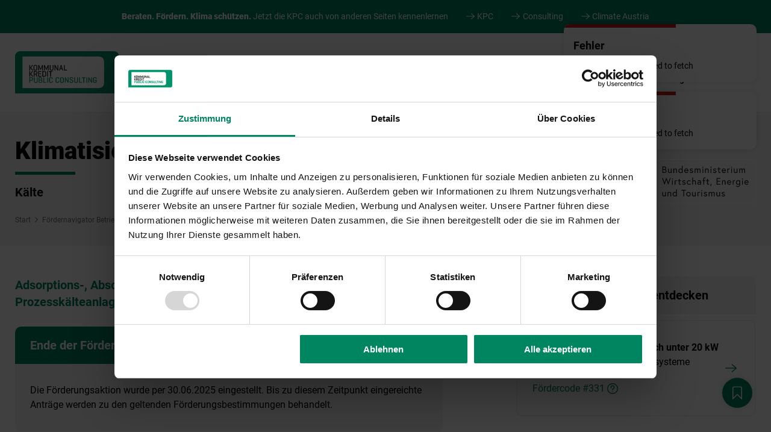

--- FILE ---
content_type: text/html; charset=utf-8
request_url: https://www.umweltfoerderung.at/betriebe/klimatisierung-und-kuehlung/kaelte
body_size: 15436
content:
<!DOCTYPE html>
<html lang="de">
<head>		<!-- Google Tag Manager -->
		<script>(function(w,d,s,l,i){w[l]=w[l]||[];w[l].push({'gtm.start':
		new Date().getTime(),event:'gtm.js'});var f=d.getElementsByTagName(s)[0],
		j=d.createElement(s),dl=l!='dataLayer'?'&l='+l:'';j.async=true;j.src=
		'https://www.googletagmanager.com/gtm.js?id='+i+dl;f.parentNode.insertBefore(j,f);
		})(window,document,'script','dataLayer','GTM-T2PXGLL');</script>
		<!-- End Google Tag Manager -->		<script>var matomoUrl = 'https://matomo.kommunalkredit.at/';
        var matomoSiteId = '4';</script>

<meta charset="utf-8">
<!-- 
	This website is powered by TYPO3 - inspiring people to share!
	TYPO3 is a free open source Content Management Framework initially created by Kasper Skaarhoj and licensed under GNU/GPL.
	TYPO3 is copyright 1998-2026 of Kasper Skaarhoj. Extensions are copyright of their respective owners.
	Information and contribution at https://typo3.org/
-->



<title>Klimatisierung und Kühlung  | Umweltförderung</title>
<meta name="generator" content="TYPO3 CMS">
<meta name="viewport" content="width=device-width, height=device-height, initial-scale=1">
<meta name="twitter:card" content="summary">


<link rel="stylesheet" href="/typo3temp/assets/compressed/merged-2f65c5f7da0fdf56e130cdd65d088687-128c338a86512b879cf0d9ae0858323a.css.1769612134.gz" media="all">
<link rel="stylesheet" href="/typo3temp/assets/compressed/merged-de60a4f61187a351b156e9100cd94457-e9ebafee606533971abf9bdac9cad5f5.css.1769612134.gz" media="print">




<script src="/typo3temp/assets/compressed/merged-7b0c36d29c11416e23c21f5d60a0b314-9ffeee7536a2d32e3119f35e04250773.js.1749537507.gz"></script>



<link rel="apple-touch-icon" sizes="180x180" href="/fileadmin/assets/favicons/kpc/apple-touch-icon.png">
<link rel="icon" type="image/png" sizes="32x32" href="/fileadmin/assets/favicons/kpc/favicon-32x32.png">
<link rel="icon" type="image/png" sizes="16x16" href="/fileadmin/assets/favicons/kpc/favicon-16x16.png">
<link rel="manifest" href="/fileadmin/assets/favicons/kpc/site.webmanifest">
<link rel="mask-icon" href="/fileadmin/assets/favicons/kpc/safari-pinned-tab.svg" color="#008561">
<link rel="shortcut icon" href="/fileadmin/assets/favicons/kpc/favicon.ico">
<meta name="msapplication-TileColor" content="#008561">
<meta name="msapplication-config" content="/fileadmin/assets/favicons/kpc/browserconfig.xml">
<meta name="theme-color" content="#008561">
<link rel="canonical" href="https://www.umweltfoerderung.at/betriebe/klimatisierung-und-kuehlung/kaelte"/>

</head>
<body class="pagetype_3">

<!-- Google Tag Manager (noscript) --><noscript><iframe src="https://www.googletagmanager.com/ns.html?id=GTM-T2PXGLL" height="0" width="0" style="display:none;visibility:hidden"></iframe></noscript><!-- End Google Tag Manager (noscript) --><script>var pid = 442;</script><nav aria-label="Seitenbereiche"><ul id="skiplinks"><li><a href="#navigation" accesskey="1" class="invisible">Zur Hauptnavigation <span class="invisible" lang="en">Accesskey</span> [1]</a></li><li><a href="#content" accesskey="2" class="invisible">Zum Inhalt <span class="invisible" lang="en">Accesskey</span> [3]</a></li><li><a href="#footersitemap" accesskey="3" class="invisible">Zur Sitemap <span class="invisible" lang="en">Accesskey</span> [4]</a></li><li><a href="#footer" accesskey="4" class="invisible">Zur Footernavigation <span class="invisible" lang="en">Accesskey</span> [5]</a></li><li><a href="#pagetypes_navigation" accesskey="5" class="invisible">Zu den anderen KPC Webseiten <span class="invisible" lang="en">Accesskey</span> [6]</a></li></ul></nav><div id="pagetypes_navigation" aria-hidden="true" class="pagetypes_navigation"><div class="inner"><div class="text"><strong>Beraten. Fördern. Klima schützen.</strong>
            Jetzt die KPC auch von anderen Seiten kennenlernen
        </div><div class="links"><a data-pagetype="1" class="linkicon linkicon-internallink pagetypelink" title="Wechsle zur Webseite von KPC" href="https://www.publicconsulting.at/">KPC</a><a data-pagetype="1" class="linkicon linkicon-internallink pagetypelink" title="Wechsle zur Webseite von Consulting" href="https://www.publicconsulting.at/was-wir-tun/consulting/uebersicht">Consulting</a><a data-pagetype="2" class="linkicon linkicon-internallink pagetypelink" title="Wechsle zur Webseite von Climate Austria" href="https://www.climateaustria.at/">Climate Austria</a></div></div></div><header id="header" class="header--bg" style="opacity: 0;"><button id="hamburger" class="c-hamburger c-hamburger--htx"><span class="title">Navigation öffnen</span></button><div id="hamburgerinfo_overlay" role="dialog" aria-hidden="true" aria-modal="true"><div class="text">Entdecken Sie weitere Seiten zu diesem Thema über unser Menü rechts oben!</div></div><nav class="inner" aria-label="Hauptnavigation" id="navigation"><div id="foerderungen_fuer" aria-hidden="true">Förderungen für</div><ul class="headermenu"><li class="headermenuitem headermenuitem--first"><a id="logolink" href="/"><img alt="Logo Kommunalkredit Public Consulting" src="/_assets/d520de923ac5980f7c00dcf4542702c2/Images/logo_publicconsulting.svg" width="173" height="70" /></a></li><li class="headermenuitem headermenuitem--left
                headermenuitem--mobile
                headermenuitem--leftFirst
                
                
                "><a class="headermenulink headermenulink--left "
                               href="/privatpersonen"
                               target=""
                               title="Privatpersonen">
                                Privatpersonen
                            </a></li><li class="headermenuitem headermenuitem--left
                headermenuitem--mobile
                
                
                
                "><a class="headermenulink headermenulink--left active"
                               href="/betriebe"
                               target=""
                               title="Betriebe">
                                Betriebe
                            </a></li><li class="headermenuitem headermenuitem--left
                headermenuitem--mobile
                
                
                
                "><a class="headermenulink headermenulink--left "
                               href="/gemeinden"
                               target=""
                               title="Gemeinden">
                                Gemeinden
                            </a></li><li class="headermenuitem headermenuitem--left headermenuitem--leftLast" id="searchnavi"><button class="header__search-btn" id="searchbutton" aria-haspopup="dialog"><span class="sr-only">Suche öffnen</span><svg aria-hidden="true" class="header__search-icon"xmlns="http://www.w3.org/2000/svg" width="23.414" height="24.914" viewBox="0 0 23.414 24.914"><g data-name="Ellipse 1" fill="none" stroke="currentColor" stroke-linecap="round" stroke-linejoin="round" stroke-width="2"><circle cx="9" cy="9" r="9" stroke="none"/><circle cx="9" cy="9" r="8"/></g><path data-name="Linie 3" fill="none" stroke="currentColor" stroke-linecap="round" stroke-width="2" d="m14 15.5 8 8"/></svg></button></li><li class="headermenuitem headermenuitem--right
                headermenuitem--mobile
                headermenuitem--has-children
                "><button class="headermenulink headermenulink--right " aria-expanded="false" aria-haspopup="true">
        Mittelherkunft
    </button><div class="headermenu__panel"><ul class="nav__sublist twocols"><li class="nav__subitem"><a class="nav__sublink  linkicon linkicon-internallink"
                               href="/mittelherkunft/mittelherkunft-foerderungspartner"
                               target=""
                               title="Mittelherkunft & Förderungspartner">
                                Mittelherkunft & Förderungspartner
                            </a></li><li class="nav__subitem"><a class="nav__sublink  linkicon linkicon-internallink"
                               href="/mittelherkunft/betriebliche-umweltfoerderung-im-inland"
                               target=""
                               title="Betriebliche Umweltförderung im Inland">
                                Betriebliche Umweltförderung im Inland
                            </a></li><li class="nav__subitem"><a class="nav__sublink  linkicon linkicon-internallink"
                               href="/mittelherkunft/klima-und-energiefonds"
                               target=""
                               title="Klima- und Energiefonds">
                                Klima- und Energiefonds
                            </a></li><li class="nav__subitem"><a class="nav__sublink  linkicon linkicon-internallink"
                               href="/mittelherkunft/klimaaktiv-mobil"
                               target=""
                               title="klimaaktiv mobil">
                                klimaaktiv mobil
                            </a></li><li class="nav__subitem"><a class="nav__sublink  linkicon linkicon-internallink"
                               href="/mittelherkunft/aufbau-und-resilienzfazilitaet-arf"
                               target=""
                               title="Aufbau- und Resilienzfazilität (ARF)">
                                Aufbau- und Resilienzfazilität (ARF)
                            </a></li><li class="nav__subitem"><a class="nav__sublink  linkicon linkicon-internallink"
                               href="/mittelherkunft/eler-/-efre"
                               target=""
                               title="ELER / EFRE">
                                ELER / EFRE
                            </a></li><li class="nav__subitem"><a class="nav__sublink  linkicon linkicon-internallink"
                               href="/mittelherkunft/altlasten-und-brachflaechen"
                               target=""
                               title="Altlasten und Brachflächen">
                                Altlasten und Brachflächen
                            </a></li><li class="nav__subitem"><a class="nav__sublink  linkicon linkicon-internallink"
                               href="/mittelherkunft/waldfonds"
                               target=""
                               title="Waldfonds">
                                Waldfonds
                            </a></li><li class="nav__subitem"><a class="nav__sublink  linkicon linkicon-internallink"
                               href="/mittelherkunft/landesfoerderungen"
                               target=""
                               title="Landesförderungen">
                                Landesförderungen
                            </a></li><li class="nav__subitem"><a class="nav__sublink  linkicon linkicon-internallink"
                               href="/mittelherkunft/regionalprogramme"
                               target=""
                               title="Regionalprogramme">
                                Regionalprogramme
                            </a></li><li class="nav__subitem"><a class="nav__sublink  linkicon linkicon-internallink"
                               href="/mittelherkunft/wasserwirtschaft"
                               target=""
                               title="Wasserwirtschaft">
                                Wasserwirtschaft
                            </a></li><li class="nav__subitem"><a class="nav__sublink  linkicon linkicon-internallink"
                               href="/mittelherkunft/hochwasserschutz"
                               target=""
                               title="Hochwasserschutz">
                                Hochwasserschutz
                            </a></li><li class="nav__subitem"><a class="nav__sublink  linkicon linkicon-internallink"
                               href="/mittelherkunft/kreislaufwirtschaft"
                               target=""
                               title="Kreislaufwirtschaft">
                                Kreislaufwirtschaft
                            </a></li><li class="nav__subitem"><a class="nav__sublink  linkicon linkicon-internallink"
                               href="/mittelherkunft/flaechenrecycling"
                               target=""
                               title="Flächenrecycling">
                                Flächenrecycling
                            </a></li><li class="nav__subitem"><a class="nav__sublink  linkicon linkicon-internallink"
                               href="/mittelherkunft/mehrgeschossiger-wohnbau"
                               target=""
                               title="Beratung Mehrgeschossiger Wohnbau">
                                Beratung Mehrgeschossiger Wohnbau
                            </a></li></ul></div></li><li class="headermenuitem headermenuitem--right
                headermenuitem--mobile
                
                "><a class="headermenulink headermenulink--right  "
                               href="/aktuelles"
                               target=""
                               title="Aktuelles">
                                Aktuelles

                                
                            </a></li><li class="headermenuitem headermenuitem--right
                headermenuitem--mobile
                
                "><a class="headermenulink headermenulink--right  "
                               href="/publikationen"
                               target=""
                               title="Publikationen">
                                Publikationen

                                
                            </a></li><li class="headermenuitem headermenuitem--right
                headermenuitem--mobile
                
                "><a class="headermenulink headermenulink--right  "
                               href="https://www.meinefoerderung.at/"
                               target="_blank"
                               title="Meine Förderung">
                                Meine Förderung

                                
                            </a></li><li class="headermenuitem headermenuitem--right
                headermenuitem--mobile
                
                "><a class="headermenulink headermenulink--right  carreerlink"
                               href="/karriere"
                               target=""
                               title="Karriere">
                                Karriere

                                
                                    <div class="carreerbubble">2</div></a></li><li class="headermenuitem headermenuitem--right headermenuitem--mobile" id="pagetypesnavi"><div id="pagetypes_navigation_mobile" aria-hidden="true" class="pagetypes_navigation"><div class="inner"><div class="text">
            
            Jetzt die KPC auch von anderen Seiten kennenlernen
        </div><div class="links"><a data-pagetype="1" class="linkicon linkicon-internallink pagetypelink" title="Wechsle zur Webseite von KPC" href="https://www.publicconsulting.at/">KPC</a><a data-pagetype="1" class="linkicon linkicon-internallink pagetypelink" title="Wechsle zur Webseite von Consulting" href="https://www.publicconsulting.at/was-wir-tun/consulting/uebersicht">Consulting</a><a data-pagetype="2" class="linkicon linkicon-internallink pagetypelink" title="Wechsle zur Webseite von Climate Austria" href="https://www.climateaustria.at/">Climate Austria</a></div></div></div></li></ul></nav></header>

<div role="dialog" id="search_overlay" class="grants bg-color--color_main_dark modal" aria-hidden="true" aria-modal="true" aria-labelledby="umweltfoerderung_search_title" data-simplebar data-simplebar-auto-hide="false">
    <div class="frame frame-padding-bottom-50">
        <div class="inner close_search_button_container">
            <button id="close_search_button">
                Schließen

                <svg alt="Schließen Icon" xmlns="http://www.w3.org/2000/svg" width="14.786" height="14.786" viewBox="0 0 14.786 14.786"><g fill="none" stroke="currentColor" stroke-linecap="round" stroke-width="2"><path data-name="Linie 62" d="M13.372 1.415 1.414 13.372"/><path data-name="Linie 63" d="m1.414 1.415 11.958 11.957"/></g></svg>
            </button>
        </div>
    </div>

    <div class="frame frame-width-width_1">
        <div class="inner">
            <h1 class="h2" id="umweltfoerderung_search_title" tabindex="-1">Ich suche nach...</h1>

            <div class="register">
                <ul class="tablist" role="tablist">
                    <li id="searchlabel_tab_1" class="tab" role="tab" aria-controls="searchcontent_tab_1" aria-selected="true" tabindex="0"><a href="#searchcontent_tab_1" class="tablink"><h3>Förderungssuche</h3></a></li>
                    <li id="searchlabel_tab_2" class="tab" role="tab" aria-controls="searchcontent_tab_2" aria-selected="true" tabindex="-1"><a href="#searchcontent_tab_2" class="tablink"><h3>Weitere Seiten</h3></a></li>
                </ul>

                <div id="searchcontent_tab_1" class="tabcontent" role="tabpanel" tabindex="-1" aria-labelledby="searchlabel_tab_1" aria-hidden="false">
                    <label for="grant_searchword">Suchbegriff oder Fördercode eingeben</label>
                    <div id="grant_searchword_container">
                        <input autocomplete="off" placeholder="Suchbegriff oder Fördercode eingeben" class="searchbox" id="grant_searchword" type="text" name="searchword" value="" />
                    </div>

                    <div id="grants_searchresults" aria-live="polite" aria-atomic="true" aria-relevant="all"></div>

                    
                        <div id="popular_categories_container" class="searchsection">
                            <h4 class="subtitle">Beliebteste Förderungskategorien</h4>
                            <ul id="popular_categories">
                                
                                    <li>
                                        <button class="button category tippy" title="In Kategorie Gebäude suchen" data-category="72">
                                            <svg xmlns="http://www.w3.org/2000/svg" alt="" aria-hidden="true" width="32.035" height="28.142" viewBox="0 0 32.035 28.142">
  <g data-name="Gruppe 3542">
    <g data-name="Gruppe 3693" fill="none" stroke="#008561" stroke-linecap="round" stroke-linejoin="round" stroke-width="2">
      <path data-name="Pfad 58" d="M27.55 10.711v16.431h-6.151v-6.92a1.537 1.537 0 0 0-1.538-1.541h-7.688a1.537 1.537 0 0 0-1.538 1.538v6.92H4.484V10.711"/>
      <path data-name="Pfad 59" d="M1.409 13.3 16.017 1l14.609 12.3"/>
    </g>
  </g>
</svg>
                                            <span class="label">Gebäude</span>
                                        </button>
                                    </li>
                                
                                    <li>
                                        <button class="button category tippy" title="In Kategorie Fahrzeuge &amp; Ladeinfrastruktur suchen" data-category="62">
                                            <svg xmlns="http://www.w3.org/2000/svg" alt="" aria-hidden="true" data-name="Gruppe 3696" width="27.295" height="24.319" viewBox="0 0 27.295 24.319">
  <g data-name="Gruppe 3696" fill="none" stroke="#008561" stroke-linecap="round" stroke-linejoin="round" stroke-width="2">
    <path data-name="Pfad 49" d="M26.3 19.6H1v-4.464a2.976 2.976 0 0 1 2.976-2.976h19.343a2.976 2.976 0 0 1 2.981 2.976Z"/>
    <path data-name="Pfad 50" d="M3.976 19.599v2.232a1.488 1.488 0 1 0 2.976 0v-2.232"/>
    <path data-name="Pfad 51" d="M23.319 19.599v2.232a1.488 1.488 0 1 1-2.976 0v-2.232"/>
    <path data-name="Linie 40" d="M5 16h2"/>
    <path data-name="Linie 41" d="M20 16h1"/>
    <path data-name="Pfad 52" d="m3.232 12.16 1.074-8.674A2.976 2.976 0 0 1 7.241 1h12.813a2.976 2.976 0 0 1 2.936 2.486l1.074 8.673"/>
  </g>
</svg>
                                            <span class="label">Fahrzeuge &amp; Ladeinfrastruktur</span>
                                        </button>
                                    </li>
                                
                                    <li>
                                        <button class="button category tippy" title="In Kategorie Kreislaufwirtschaft suchen" data-category="188">
                                            <svg xmlns="http://www.w3.org/2000/svg" alt="" aria-hidden="true" width="30.441" height="30.285" viewBox="0 0 30.441 30.285">
  <g id="Gruppe_6028" data-name="Gruppe 6028" transform="translate(-103.28 -388.134)">
    <path id="Pfad_313" data-name="Pfad 313" d="M334.758,150.875c-2.737-.007-3.193-.066-5.082-.029.5-.892,1.016-1.806,1.57-2.66l.222.136c.273.168.556.342.861.5a.7.7,0,0,0,.953-.928c-.55-1.126-1.165-2.292-1.759-3.419-.4-.768-.823-1.561-1.226-2.35a.7.7,0,0,0-.623-.382H323.1a.7.7,0,0,0-.517,1.171,4.213,4.213,0,0,0,1.169.824c.156.084.307.166.442.251-.17.3-.385.6-.608.915a4.865,4.865,0,0,0-1.25,3.153,4.95,4.95,0,0,0,.853,2.109c.113.187.22.363.311.534l.341.637c.839,1.571,1.79,3.351,2.6,4.625a.688.688,0,0,0,.209.205,3.544,3.544,0,0,0,.314.758c1,1.781,3.056,2.129,5.213,2.129.714,0,.548.009,1.25-.028s.752-.038,1.373-.038a1.107,1.107,0,0,1-.111-.008.7.7,0,0,0,.7-.7c0-1.655.018-2.656.034-3.715.012-.842.025-1.72.034-2.989a.7.7,0,0,0-.7-.7Zm-8.041,2.229a.7.7,0,0,0-.1.248c-.007.038-.016.077-.025.117-.507-.9-1.03-1.881-1.515-2.789l-.341-.639c-.109-.2-.23-.4-.347-.6a3.816,3.816,0,0,1-.656-1.5,3.769,3.769,0,0,1,1-2.225,8.145,8.145,0,0,0,.988-1.659.7.7,0,0,0-.135-.729,2.516,2.516,0,0,0-.185-.182h3.849c.345.67.7,1.337,1.039,1.985.256.485.505.958.748,1.425h-.005a.7.7,0,0,0-.576.3c-.749,1.081-1.409,2.257-2.048,3.394C327.868,151.207,327.312,152.2,326.717,153.1Zm7.306,1.444c-.013.909-.026,1.775-.032,3.045-.453.014-.785.046-1.239.07-1.577.024-3.663.191-4.569-1.422-.768-1.365.158-3.083.772-3.979,1.922-.045,2.36.01,5.1.012C334.043,153.177,334.033,153.874,334.023,154.548Z" transform="translate(-218.949 256.768)" fill="#008561" stroke="#008561" stroke-linejoin="round" stroke-width="0.2"/>
    <path id="Pfad_314" data-name="Pfad 314" d="M402.18,140.725c-.091-.143-.177-.278-.255-.421-.263-.481-.555-1.049-.865-1.65a11.591,11.591,0,0,0-1.007-1.777.7.7,0,0,0-.944-.218c-1.734,1.033-3.757,2.23-5.811,3.379a.7.7,0,0,0-.288.916,14.665,14.665,0,0,0,.91,1.652c.313.548.636,1.114.951,1.69.186.34.384.682.586,1.029l.122.21-.781.008c-.745.011-1.508.021-2.208-.016,0-.053,0-.106,0-.161a5.062,5.062,0,0,0-.094-1.48.7.7,0,0,0-1.3-.123c-.507,1.02-1.088,2.008-1.65,2.964-.539.917-1.1,1.865-1.6,2.857a.7.7,0,0,0,.005.643l.415.789c.9,1.7,1.823,3.468,2.868,5.089a.7.7,0,0,0,1.288-.366c0-.25,0-.521-.006-.8-.007-.364-.014-.736,0-1.087a6.215,6.215,0,0,0,4.553-1.164,3.918,3.918,0,0,0,1.214-1.9.7.7,0,0,0,.393-.339c.427-.829.886-1.6,1.371-2.418.231-.389.469-.789.712-1.211.115-.2.281-.453.475-.749a8.333,8.333,0,0,0,1.583-3.356A3.129,3.129,0,0,0,402.18,140.725Zm-6.013,10.9a5.437,5.437,0,0,1-4.181.769.7.7,0,0,0-.78.578q-.024.142-.04.289c-.537-.955-1.05-1.933-1.555-2.892l-.247-.468c.441-.841.924-1.663,1.393-2.461.177-.3.355-.6.533-.911a.7.7,0,0,0,.529.344,25.244,25.244,0,0,0,3,.073c.457-.007.926-.013,1.378-.009.071.138.143.272.215.4a4.036,4.036,0,0,1,.679,2.137A2.792,2.792,0,0,1,396.167,151.622Zm5.259-8.989a8.166,8.166,0,0,1-1.357,2.669c-.2.313-.381.583-.515.814-.241.417-.475.812-.7,1.2-.164.277-.326.548-.484.819a17.921,17.921,0,0,0-1.7-3.509c-.2-.337-.388-.669-.569-1-.321-.586-.647-1.158-.963-1.711a10.632,10.632,0,0,1-.571-.981c1.636-.925,3.235-1.866,4.668-2.718a10.115,10.115,0,0,1,.583,1.08c.314.609.611,1.185.882,1.681h0c.1.182.2.343.3.5A1.814,1.814,0,0,1,401.425,142.634Z" transform="translate(-269.205 261.892)" fill="#008561" stroke="#008561" stroke-linejoin="round" stroke-width="0.2"/>
    <path id="Pfad_315" data-name="Pfad 315" d="M353.831,107.624c1.394-.02,2.677.007,3.919.033.863.018,1.678.035,2.472.035a.727.727,0,0,0,.642-.351l.643-1.118c.89-1.548,1.81-3.15,2.739-4.7a.7.7,0,0,0-.843-1.016,6.116,6.116,0,0,0-1.186.63c-.166.105-.328.208-.492.3a11.913,11.913,0,0,1-.554-1.121,8.2,8.2,0,0,0-.976-1.758c-.68-.85-2.163-.859-3.6-.867-.182,0-.358,0-.526-.005-1.287-.024-2.68.011-3.8.038-.621.015-1.156.028-1.568.03a.7.7,0,0,0-.169.024,4.228,4.228,0,0,0-1.129-.091h0c-2.46.117-3.557,2.145-4.439,3.773-.16.3,0,.045-.153.3-.135.228-.272.454-.405.676a7.378,7.378,0,0,0-.651,1.247.7.7,0,0,0,.291.908c2.345,1.315,4.139,2.337,5.816,3.314a.7.7,0,0,0,.965-.268c1.07-1.945,1.258-2.311,2.534-4.437l.394.772c.291.572.57,1.121.842,1.637-.072.038-.146.076-.222.115a3.862,3.862,0,0,0-1.057.7.7.7,0,0,0,.511,1.188Zm-3.88-1.282c-1.365-.791-2.836-1.628-4.632-2.637a4.283,4.283,0,0,1,.288-.54c.136-.225.273-.454.411-.685.168-.283.02-.057.18-.353.824-1.523,1.6-2.962,3.274-3.041a2.479,2.479,0,0,1,2.321,1.254q.217.353.436.737c.118.227.234.466.351.719C351.256,103.991,351.038,104.391,349.95,106.343Zm3.585-5.794a8.318,8.318,0,0,0-.689-1.155c-.062-.1-.124-.191-.189-.278,1.038-.025,2.26-.05,3.386-.029.174,0,.356,0,.544.005.73,0,2.251.013,2.513.341a7.1,7.1,0,0,1,.794,1.462,8.625,8.625,0,0,0,1.035,1.858.7.7,0,0,0,.777.225l.071-.025c-.5.862-1,1.725-1.484,2.572l-.44.765c-.665,0-1.352-.018-2.073-.033-.55-.011-1.109-.023-1.682-.031a.7.7,0,0,0,.03-.723c-.357-.653-.729-1.384-1.123-2.159C354.525,102.4,354.033,101.437,353.535,100.549Z" transform="translate(-234.627 290.553)" fill="#008561" stroke="#008561" stroke-linejoin="round" stroke-width="0.2"/>
  </g>
</svg>
                                            <span class="label">Kreislaufwirtschaft</span>
                                        </button>
                                    </li>
                                
                                    <li>
                                        <button class="button category tippy" title="In Kategorie Strom suchen" data-category="76">
                                            <svg xmlns="http://www.w3.org/2000/svg" alt="" aria-hidden="true" data-name="Gruppe 3700" width="27.881" height="27.881" viewBox="0 0 27.881 27.881">
  <g data-name="Gruppe 3700" fill="none" stroke="#008561" stroke-linecap="round" stroke-linejoin="round" stroke-width="2">
    <path data-name="Pfad 56" d="M13.94 21.13h0a5.752 5.752 0 0 0 5.749-5.751v-4.314h-11.5v4.314a5.752 5.752 0 0 0 5.751 5.751Z"/>
    <path data-name="Linie 44" d="M17 11V7"/>
    <path data-name="Linie 45" d="M11 11V7"/>
    <path data-name="Pfad 57" d="M6.751 24.681a12.919 12.919 0 1 1 7.189 2.2V21.13"/>
  </g>
</svg>
                                            <span class="label">Strom</span>
                                        </button>
                                    </li>
                                
                                    <li>
                                        <button class="button category tippy" title="In Kategorie Wärme suchen" data-category="79">
                                            <svg xmlns="http://www.w3.org/2000/svg" alt="" aria-hidden="true" width="30" height="30" viewBox="0 0 30 30">
  <g data-name="Gruppe 3702" transform="translate(-331 -1938.499)" fill="none" stroke="#008561" stroke-linecap="round" stroke-linejoin="round" stroke-width="2">
    <path data-name="Linie 12" d="M346 1939.499v3"/>
    <path data-name="Linie 13" d="M346 1964.499v3"/>
    <path data-name="Linie 14" d="M360 1953.499h-3"/>
    <path data-name="Linie 15" d="M335 1953.499h-3"/>
    <path data-name="Linie 16" d="M346 1939.499v3"/>
    <path data-name="Linie 17" d="M346 1964.499v3"/>
    <path data-name="Linie 18" d="M360 1953.499h-3"/>
    <path data-name="Linie 19" d="M335 1953.499h-3"/>
    <path data-name="Linie 20" d="m356.325 1943.174-2.239 2.239"/>
    <path data-name="Linie 21" d="m338.413 1961.086-2.239 2.239"/>
    <path data-name="Linie 22" d="m356.325 1963.325-2.239-2.239"/>
    <path data-name="Linie 23" d="m338.413 1945.413-2.239-2.239"/>
    <path data-name="Linie 24" d="m356.325 1943.174-2.239 2.239"/>
    <path data-name="Linie 25" d="m338.413 1961.086-2.239 2.239"/>
    <path data-name="Linie 26" d="m356.325 1963.325-2.239-2.239"/>
    <path data-name="Linie 27" d="m338.413 1945.413-2.239-2.239"/>
    <circle data-name="Ellipse 8" cx="7" cy="7" r="7" transform="translate(339 1946.499)"/>
  </g>
</svg>
                                            <span class="label">Wärme</span>
                                        </button>
                                    </li>
                                
                            </ul>
                        </div>
                    

                    
                        <div id="popular_grants_container" class="searchsection">
                            <h4 class="subtitle">Diese Förderungen werden häufig aufgerufen</h4>
                            <ul id="popular_grants" class="searchresultlist">
                                
                                    <li>
                                        <a class="linkicon linkicon-internallink" href="/privatpersonen/e-ladeinfrastruktur-private-2025-eride">
                                            <div class="label">E-Ladeinfrastruktur für Private 2025 - eRide (Privatpersonen)<div class="visited_container" data-grantuid="1186"><img class="tippy" title="Sie haben diese Förderung bereits einmal angesehen." tabindex="0" loading="lazy" src="/_assets/4fba5b8f2b1a0aae84f7a2e74545e42d/Images/icon_visited.svg" width="15" height="15" alt="" /> <span class="sr-only">Sie haben diese Förderung bereits einmal angesehen.</span></div></div>
                                            <div class="code">#169 <span class="grantcodeinfobox"></span></div>
                                        </a>
                                    </li>
                                
                                    <li>
                                        <a class="linkicon linkicon-internallink" href="/betriebe/e-ladeinfrastruktur-betriebe-2025-eride">
                                            <div class="label">E-Ladeinfrastruktur für Betriebe 2025 - eRide (Betriebe)<div class="visited_container" data-grantuid="1196"><img class="tippy" title="Sie haben diese Förderung bereits einmal angesehen." tabindex="0" loading="lazy" src="/_assets/4fba5b8f2b1a0aae84f7a2e74545e42d/Images/icon_visited.svg" width="15" height="15" alt="" /> <span class="sr-only">Sie haben diese Förderung bereits einmal angesehen.</span></div></div>
                                            <div class="code">#161 <span class="grantcodeinfobox"></span></div>
                                        </a>
                                    </li>
                                
                                    <li>
                                        <a class="linkicon linkicon-internallink" href="/betriebe/e-zweiraeder-betriebe-2025-eride">
                                            <div class="label">E-Zweiräder für Betriebe 2025 - eRide (Betriebe)<div class="visited_container" data-grantuid="1191"><img class="tippy" title="Sie haben diese Förderung bereits einmal angesehen." tabindex="0" loading="lazy" src="/_assets/4fba5b8f2b1a0aae84f7a2e74545e42d/Images/icon_visited.svg" width="15" height="15" alt="" /> <span class="sr-only">Sie haben diese Förderung bereits einmal angesehen.</span></div></div>
                                            <div class="code">#183 <span class="grantcodeinfobox"></span></div>
                                        </a>
                                    </li>
                                
                                    <li>
                                        <a class="linkicon linkicon-internallink" href="/privatpersonen/e-zweiraeder-private-2025-eride">
                                            <div class="label">E-Zweiräder für Private 2025 - eRide (Privatpersonen)<div class="visited_container" data-grantuid="1181"><img class="tippy" title="Sie haben diese Förderung bereits einmal angesehen." tabindex="0" loading="lazy" src="/_assets/4fba5b8f2b1a0aae84f7a2e74545e42d/Images/icon_visited.svg" width="15" height="15" alt="" /> <span class="sr-only">Sie haben diese Förderung bereits einmal angesehen.</span></div></div>
                                            <div class="code">#171 <span class="grantcodeinfobox"></span></div>
                                        </a>
                                    </li>
                                
                                    <li>
                                        <a class="linkicon linkicon-internallink" href="/privatpersonen/e-transportraeder-und-e-faltraeder-private-2025">
                                            <div class="label">(E-)Transporträder und (E-)Falträder für Private 2025 (Privatpersonen)<div class="visited_container" data-grantuid="1201"><img class="tippy" title="Sie haben diese Förderung bereits einmal angesehen." tabindex="0" loading="lazy" src="/_assets/4fba5b8f2b1a0aae84f7a2e74545e42d/Images/icon_visited.svg" width="15" height="15" alt="" /> <span class="sr-only">Sie haben diese Förderung bereits einmal angesehen.</span></div></div>
                                            <div class="code">#171 <span class="grantcodeinfobox"></span></div>
                                        </a>
                                    </li>
                                
                                    <li>
                                        <a class="linkicon linkicon-internallink" href="/betriebe/e-mobilitaetsmanagement">
                                            <div class="label">E-Mobilitätsmanagement (Betriebe)<div class="visited_container" data-grantuid="409"><img class="tippy" title="Sie haben diese Förderung bereits einmal angesehen." tabindex="0" loading="lazy" src="/_assets/4fba5b8f2b1a0aae84f7a2e74545e42d/Images/icon_visited.svg" width="15" height="15" alt="" /> <span class="sr-only">Sie haben diese Förderung bereits einmal angesehen.</span></div></div>
                                            <div class="code">#617 <span class="grantcodeinfobox"></span></div>
                                        </a>
                                    </li>
                                
                            </ul>
                        </div>
                    

                    
                </div>

                <div id="searchcontent_tab_2" class="tabcontent" role="tabpanel" tabindex="-1" aria-labelledby="searchlabel_tab_2" aria-hidden="true">
                    <form method="post" id="searchform" action="/suchergebnis?tx_indexedsearch_pi2%5Baction%5D=search&amp;tx_indexedsearch_pi2%5Bcontroller%5D=Search&amp;cHash=54d584a7da7115faf1d40e9316fd55e1">
<div>
<input type="hidden" name="tx_indexedsearch_pi2[__referrer][@extension]" value="ScGrants" />
<input type="hidden" name="tx_indexedsearch_pi2[__referrer][@controller]" value="Grant" />
<input type="hidden" name="tx_indexedsearch_pi2[__referrer][@action]" value="searchoverlay" />
<input type="hidden" name="tx_indexedsearch_pi2[__referrer][arguments]" value="YTowOnt98a68e27a02001e140e6519522197e154f27e2f95" />
<input type="hidden" name="tx_indexedsearch_pi2[__referrer][@request]" value="{&quot;@extension&quot;:&quot;ScGrants&quot;,&quot;@controller&quot;:&quot;Grant&quot;,&quot;@action&quot;:&quot;searchoverlay&quot;}b88355ac5671dab6299813c789e3eeaed49e1b86" />
<input type="hidden" name="tx_indexedsearch_pi2[__trustedProperties]" value="{&quot;search&quot;:{&quot;sword&quot;:1,&quot;languageUid&quot;:1}}81f2e2f3759985a6ff2c1c46415daac02ab90cff" />
</div>

                        <label for="content_searchword">Was möchten Sie finden?</label>
                        <div class="inner" role="search">
                            <input autocomplete="off" placeholder="Was möchten Sie finden?" class="searchbox" id="content_searchword" type="text" name="tx_indexedsearch_pi2[search][sword]" value="" />
                            <input type="hidden" name="tx_indexedsearch_pi2[search][languageUid]" value="0" />
                            <button type="submit" name="search[submitButton]">Suchen</button>
                        </div>
                    </form>
                </div>
            </div>
        </div>
    </div>
</div>
<button id="bookmark_side_button" class="button button-primary floatingsidebutton"><span class="starttext" aria-hidden="true">Mein Merkzettel</span><span class="text">Zu meinen gespeicherten Förderungen</span><span class="icon"></span></button><main id="content_container"><!--A21GLOSSARY_begin--><div id="content" class="grant"><!--TYPO3SEARCH_begin--><div id="grantheader_container"><div class="grantheader bg-color--grey_1"><div class="inner"><div class="text_container haslogos"><h1 class="h2 grant_title">Klimatisierung und Kühlung</h1><div class="description"><h2 class="h3 grant_subtitle">Kälte</h2></div><div id="grant_breadcrumb"><nav aria-label="Breadcrumb"><ol><li><a href="/">Start</a></li><li><a href="/betriebe">Fördernavigator Betriebe</a></li><li><a href="/betriebe/112#currentgrants">Kälte</a></li><li><a aria-current="page" href="/betriebe/klimatisierung-und-kuehlung/kaelte">Klimatisierung und Kühlung</a></li></ol></nav></div></div><div class="grantlogos_container grid-2"><div class="logo_container"><div class="logo kpcrounded"><img src="/fileadmin/user_upload/umweltfoerderung/logos/logos_neu/BMLUK_Logo.svg" width="151" height="47" alt="Logo Bundesministerium für Land- und Forstwirtschaft, Klima- und Umweltschutz, Regionen und Wasserwirtschaft (BMLUK)" /></div></div><div class="logo_container"><div class="logo kpcrounded"><img src="/fileadmin/user_upload/umweltfoerderung/logos/logos_neu/BMWET_Logo.svg" width="303" height="111" alt="Logo Bundesministerium für Wirtschaft, Energie und Tourismus (BMWET)" /></div></div></div></div></div></div><div class="inner"><div id="grant_flex_container" class="twocols_content_container"><div class="left"><div id="c2875" class="frame
        bg-color--
        frame-width-default
        frame-padding-top-0
        frame-padding-bottom-0
        logosquare-
        
        
        
        
        frame-default frame-type-text frame-layout-0" style=""><div class="inner"><h3><span class="color-green">Adsorptions-, Absorptionskältemaschinen, Free Cooling-Systeme, Prozesskälteanlagen</span></h3></div></div><div id="c7829" class="frame
        bg-color--
        frame-width-default
        frame-padding-top-0
        frame-padding-bottom-30
        logosquare-
        
        
        
        
        frame-default frame-type-mask_contentbox frame-layout-0" style=""><div class="inner"><div class="contentbox contentbox-green"><h3 class="title">Ende der Förderungsaktion</h3><div class="content"><p>Die Förderungsaktion wurde per 30.06.2025 eingestellt. Bis zu diesem Zeitpunkt eingereichte Anträge werden zu den geltenden Förderungsbestimmungen behandelt.</p></div></div></div></div><div id="c1909" class="frame
        bg-color--
        frame-width-default
        frame-padding-top-0
        frame-padding-bottom-30
        logosquare-
        
        
        
        
        frame-default frame-type-mask_accordion frame-layout-0" style=""><div class="inner"><div class="Accordion" data-allow-toggle><div class="Accordion-item"><h3 class="Accordion-header"><button aria-expanded="true"
            class="Accordion-trigger"
            aria-controls="sect1909"
            id="accordion1909"><span class="Accordion-title">
                                Wer wird gefördert?
                                <span class="Accordion-icon"><svg xmlns="http://www.w3.org/2000/svg" width="17.053" height="9.687" viewBox="0 0 17.053 9.687"><g><path d="M1.414 8.272 8.526 1l7.113 7.272" fill="none" stroke="currentColor" stroke-linecap="round" stroke-linejoin="round" stroke-width="2"/></g></svg></span></span></button></h3><div id="sect1909" role="region" aria-labelledby="accordion1909" class="Accordion-panel" ><p>Förderungsmittel für Klimatisierung und Kühlung werden für alle Unternehmen und sonstige unternehmerisch tätige Organisationen bereitgestellt. Darüber hinaus können auch Vereine und konfessionelle Einrichtungen einreichen.</p></div></div></div></div></div><div id="c1908" class="frame
        bg-color--
        frame-width-default
        frame-padding-top-0
        frame-padding-bottom-30
        logosquare-
        
        
        
        
        frame-default frame-type-mask_accordion frame-layout-0" style=""><div class="inner"><div class="Accordion" data-allow-toggle><div class="Accordion-item"><h3 class="Accordion-header"><button aria-expanded="true"
            class="Accordion-trigger"
            aria-controls="sect1908"
            id="accordion1908"><span class="Accordion-title">
                                Was wird gefördert?
                                <span class="Accordion-icon"><svg xmlns="http://www.w3.org/2000/svg" width="17.053" height="9.687" viewBox="0 0 17.053 9.687"><g><path d="M1.414 8.272 8.526 1l7.113 7.272" fill="none" stroke="currentColor" stroke-linecap="round" stroke-linejoin="round" stroke-width="2"/></g></svg></span></span></button></h3><div id="sect1908" role="region" aria-labelledby="accordion1908" class="Accordion-panel" ><p class="FT"><strong>Gefördert werden Anlagen</strong></p><p class="FT"><strong>-- zur Klimatisierung von betrieblich genutzten Gebäuden und Anlagen zur Bereitstellung von Prozesskälte:</strong></p><ul class="rtelist"><li class="FT">Adsorptions- und Absorptionskältemaschinen mit Antriebsenergie aus erneuerbaren Energieträgern (Biomasse, Solartherme...) oder aus industrieller Abwärme</li><li class="FT">Free Cooling-Systeme (z.B. auf Basis von Grund-, Fluss- oder Brunnenwasser)</li></ul><p class="FT"><strong>-- zur Bereitstellung von Prozesskälte in Abhängigkeit des eingesetzten Kältemittels:</strong></p><ul class="rtelist"><li class="FT">Einsatz von alternativen/natürlichen Kältemitteln (wie z.B. CO<sub>2</sub>, Ammoniak, Propan, …) sowie Kältemitteln mit einem GWP weniger als 150 in der (Neu-)Anschaffung und Optimierung</li></ul><p class="FT"><strong>Beispiele für förderungsfähige Anlagen(teile):</strong></p><ul class="rtelist"><li class="FT">Kälteanlage</li><li class="FT">Free Cooling-Systeme: Wärmetauscher, primärseitige Einbindung, Kältespeicher, Kältequelle (z.B. Erdsonden)</li></ul><p class="FT">Neben der Anlage werden auch Planung und Montage als förderungsfähige Kosten anerkannt.</p><p class="FT">Genaue Informationen für Ihr Projekt finden Sie in unserem&nbsp;<a href="https://www.umweltfoerderung.at/fileadmin/user_upload/media/umweltfoerderung/Dokumente_Betriebe/Klimatisierung_und_Kuehlung/UFI_Standardfall_Infoblatt_KUEHL.pdf" target="_blank" title="PDF-Download Informationsblatt">Informationsblatt</a>.</p><p>&nbsp;</p></div></div></div></div></div><div id="c4486" class="frame
        bg-color--
        frame-width-default
        frame-padding-top-0
        frame-padding-bottom-30
        logosquare-
        
        
        
        
        frame-default frame-type-mask_supportprocess frame-layout-0" style=""><div class="inner"><div class="supportprocess_container"><div class="Accordion" data-allow-toggle><div class="Accordion-item"><h2 class="Accordion-header"><button aria-expanded="true"
                            class="Accordion-trigger"
                            aria-controls="sect4486"
                            id="accordion4486"><span class="Accordion-title">
                                    Wie verläuft der Förderungs-Prozess?
                                    <span class="Accordion-icon"><svg xmlns="http://www.w3.org/2000/svg" width="17.053" height="9.687" viewBox="0 0 17.053 9.687"><g><path d="M1.414 8.272 8.526 1l7.113 7.272" fill="none" stroke="currentColor" stroke-linecap="round" stroke-linejoin="round" stroke-width="2"/></g></svg></span></span></button></h2><div id="sect4486" role="region" aria-labelledby="accordion4486" class="Accordion-panel"><div class="register"><ul class="tablist" role="tablist"><li id="label-tab1" class="tab" role="tab" aria-controls="content_tab1" aria-selected="true" tabindex="0"><a href="#content_tab1" class="tablink">Antrag</a></li><li id="label-tab2" class="tab" role="tab" aria-controls="content_tab2" aria-selected="false" tabindex="-1"><a href="#content_tab2" class="tablink">Vom Antrag zum Vertrag</a></li><li id="label-tab3" class="tab" role="tab" aria-controls="content_tab3" aria-selected="false" tabindex="-1"><a href="#content_tab3" class="tablink">Auszahlung</a></li></ul><div id="content_tab1" class="tabcontent" role="tabpanel" tabindex="-1" aria-labelledby="label-tab1" aria-hidden="false"><p><strong>Zeitpunkt der Antragstellung</strong></p><p>Die Antragstellung muss vor der ersten rechtsverbindlichen Bestellung von Anlagenteilen, vor Lieferung, vor Baubeginn oder vor einer anderen Verpflichtung, die die Investition unumkehrbar macht, erfolgen, wobei der früheste dieser Zeitpunkte maßgebend ist.</p><p>Alle wichtigen Informationen und Förderungskriterien finden Sie im&nbsp;<a href="https://www.umweltfoerderung.at/fileadmin/user_upload/media/umweltfoerderung/Dokumente_Betriebe/Klimatisierung_und_Kuehlung/UFI_Standardfall_Infoblatt_KUEHL.pdf" target="_blank" title="PDF-Download Informationsblatt">Informationsblatt</a>.</p><p><strong>Diese Unterlagen benötigen Sie zur Antragstellung:</strong></p><ul class="rtelist"><li>eine technische Beschreibung inkl. Anlagenschema bzw. Übersichtsplan und Beschreibung der Gesamtenergiesituation</li><li>das vollständig ausgefüllte Dokument „Technisches Datenblatt Klimatisierung und Kühlung“</li><li>Angebote und Kostenvoranschläge</li><li>Bescheide</li><li>einen Bericht Ihres Kreditinstituts bei einem Investitionsvolumen von mehr als 500.000 Euro.&nbsp;</li></ul><p>Eine genaue und maßnahmenbezogene Checkliste finden Sie im&nbsp;<a href="https://www.umweltfoerderung.at/fileadmin/user_upload/media/umweltfoerderung/Dokumente_Betriebe/Klimatisierung_und_Kuehlung/UFI_Standardfall_Infoblatt_KUEHL.pdf" target="_blank" title="PDF-Download Informationsblatt">Informationsblatt</a>.</p><p>Rechtliche Grundlagen finden sie&nbsp;<a href="https://www.umweltfoerderung.at/rechtliche-grundlagen-ufi.html" target="_blank" title="Rechtliche Grundlagen">hier</a>.</p><p><strong>Alle Formulare zur Antragstellung</strong><br><br><a href="/fileadmin/user_upload/umweltfoerderung/betriebe/Klimatisierung_und_Kuehlung/UFI_Standardfall_Datenblatt_KUEHL.xlsx" class="linkicon linkicon-document" title="Excel-Download Technisches Datenblatt Klimatisierung und Kühlung">Technisches Datenblatt Klimatisierung und Kühlung</a><br><a href="https://www.umweltfoerderung.at/fileadmin/user_upload/media/umweltfoerderung/Uebergeordnete_Dokumente/_nachantrag.pdf" target="_blank" class="linkicon linkicon-pdfdownload" title="PDF-Download Nachantrag">Nachantrag</a><br><a href="https://www.umweltfoerderung.at/fileadmin/user_upload/media/umweltfoerderung/Uebergeordnete_Dokumente/_bericht_kreditinstitut.xls" target="_blank" class="linkicon linkicon-document" title="Excel-Download Bericht des Kreditinstituts">Bericht des Kreditinstituts</a></p><p><strong>Weitere Informationen zur Antragstellung</strong></p><p><a href="https://www.umweltfoerderung.at/fileadmin/user_upload/media/umweltfoerderung/Dokumente_Betriebe/Klimatisierung_und_Kuehlung/UFI_Standardfall_Infoblatt_KUEHL.pdf" target="_blank" class="linkicon linkicon-pdfdownload" title="PDF-Download Informationsblatt zu Ihrem Projekt">Informationsblatt zu Ihrem Projekt</a><br><a href="https://www.umweltfoerderung.at/fileadmin/user_upload/media/umweltfoerderung/Uebergeordnete_Dokumente/_infoblatt_antragstellung.pdf" target="_blank" class="linkicon linkicon-pdfdownload" title="PDF-Download Informationsblatt zur Antragstellung">Informationsblatt zur Antragstellung</a></p></div><div id="content_tab2" class="tabcontent" role="tabpanel" tabindex="-1" aria-labelledby="label-tab2" aria-hidden="true"><p><strong>Beurteilung</strong></p><p>Die MitarbeiterInnen der KPC prüfen und beurteilen Ihre vollständig eingereichten Unterlagen. Sollten für eine Beurteilung Ihres Projektes noch ergänzende Informationen notwendig sein, erhalten Sie von uns ein Nachforderungsschreiben. Nach Abschluss der Projektprüfung wird Ihnen der Förderungsvorschlag, mit Möglichkeit zur Stellungnahme, übermittelt.<br><strong>Wichtiger Hinweis</strong>: Ab der Bestätigung des Eintreffens Ihres Antrages bei der KPC, können Sie Ihr Bauvorhaben auf eigenes Risiko starten.</p><p><strong>Weitere Informationen zur Beurteilung</strong></p><p><a href="https://www.umweltfoerderung.at/fileadmin/user_upload/media/umweltfoerderung/Uebergeordnete_Dokumente/_infoblatt_rechtliche_grundlagen.pdf" target="_blank" class="linkicon linkicon-pdfdownload" title="PDF-Download Rechtliche Grundlagen">Rechtliche Grundlagen</a><br><a href="https://www.umweltfoerderung.at/fileadmin/user_upload/media/umweltfoerderung/Uebergeordnete_Dokumente/ufi_standardfall_allgemeine_vertragsbedingungen.pdf" target="_blank" class="linkicon linkicon-pdfdownload" title="PDF-Download Allgemeine Vertragsbedingungen">Allgemeine Vertragsbedingungen</a><br><a href="https://www.umweltfoerderung.at/fileadmin/user_upload/media/umweltfoerderung/Uebergeordnete_Dokumente/_infoblatt_foerderungsberechnung.pdf" target="_blank" class="linkicon linkicon-pdfdownload" title="PDF-Download Förderungsberechnung">Förderungsberechnung</a><br><a href="https://www.umweltfoerderung.at/fileadmin/user_upload/media/umweltfoerderung/Uebergeordnete_Dokumente/_infoblatt_zielgruppe.pdf" target="_blank" class="linkicon linkicon-pdfdownload" title="PDF-Download Zielgruppen">Zielgruppen</a></p><p><strong>Genehmigung</strong></p><p>Anschließend an die Beurteilung des Projektes durch die KPC berät die zuständige Kommission über den Förderungsvorschlag und empfiehlt diesen der zuständigen Bundesministerin bzw. dem zuständigen Bundesminister. Nach Genehmigung des Förderungsvorschlags durch die zuständige Bundesministerin bzw. den zuständigen Bundesminister erhalten Sie von uns Ihren Förderungsvertrag.&nbsp;Kommissionssitzungen finden drei bis viermal im Jahr statt.</p><p><strong>Annahme</strong></p><p>Zur Annahme des Förderungsvertrags müssen Sie die Annahmeerklärung nach Erhalt unterschreiben und über die Online Plattform an uns zurücksenden.<br><br>Erst&nbsp;<strong>nachdem&nbsp;</strong>Sie die unterfertigte Annahmeerklärung übermittelt haben, ist der Vertrag rechtsgültig. Zur Bestätigung erhalten Sie von uns ein Schreiben über den erfolgten Vertragsabschluss.</p></div><div id="content_tab3" class="tabcontent" role="tabpanel" tabindex="-1" aria-labelledby="label-tab3" aria-hidden="true"><p>Nachdem Sie Ihr Projekt fertiggestellt haben, übermitteln Sie uns bitte die vollständigen Endabrechnungsunterlagen. Falls nicht anders mit uns abgestimmt, wickeln Sie die Endabrechnung über unsere Online-Plattform ab.</p><p><strong>Bitte beachten Sie dabei Folgendes:</strong></p><ul class="rtelist"><li>Ihr Projekt muss bis zu dem im Förderungsvertrag festgesetzten Datum umgesetzt sein.</li><li>Die Endabrechnung muss&nbsp;<strong>bis spätestens 6 Monate</strong>&nbsp;nach diesem Zeitpunkt vorliegen. Verwenden Sie dafür bitte das firmenmäßig unterfertigte&nbsp;<a href="https://www.umweltfoerderung.at/fileadmin/user_upload/media/umweltfoerderung/Uebergeordnete_Dokumente/ufi_standardfall_ea_endabrechnungsformular.xls" target="_blank" title="Excel-Download Endabrechnungsformular&amp;nbsp;">Endabrechnungsformular&nbsp;</a>und legen Sie die Rechnungen und Zahlungsbelege in Kopie bei.</li><li>Achten Sie bitte auch auf mögliche weitere Auszahlungsbedingungen und technische Auflagen Ihres Vertrages.</li><li>Alle wichtigen Informationen zur Endabrechnung finden Sie in unserem&nbsp;<a href="https://www.umweltfoerderung.at/fileadmin/user_upload/media/umweltfoerderung/Uebergeordnete_Dokumente/_infoblatt_endabrechnung.pdf" target="_blank" title="PDF-Download Informationsblatt zur Endabrechnung.&amp;nbsp;">Informationsblatt zur Endabrechnung.&nbsp;</a></li></ul><p>Auf&nbsp;<a href="http://www.meinefoerderung.at/" target="_blank" title="Öffnet externen Link in neuem Fenster" rel="noreferrer">Meine Förderung</a>&nbsp;können Sie jederzeit den aktuellen Status Ihres Projektes einsehen.</p><p>Wir weisen Sie darauf hin, dass auch im Anschluss an die Auszahlung der Förderungsmittel, über einen bestimmten Zeitraum, die im Vertrag geregelten Pflichten wie u.a. technische Auflagen, Informations- und Aufzeichnungspflichten zu erfüllen sind. Die Einhaltung derselben wird von uns stichprobenartig kontrolliert.</p><p><strong>Alle Formulare zur Endabrechnung zum Download</strong></p><p><a href="https://www.umweltfoerderung.at/fileadmin/user_upload/media/umweltfoerderung/Uebergeordnete_Dokumente/ufi_standardfall_ea_endabrechnungsformular.xls" target="_blank" class="linkicon linkicon-document" title="Excel-Download Endabrechnungsformular (ohne EU-Kofinanzierung)">Endabrechnungsformular (ohne EU-Kofinanzierung)</a><br><a href="/fileadmin/user_upload/umweltfoerderung/uebergeordnete_dokumente/ufi_standardfall_ea_endabrechnungsformular_EFRE.xlsx" class="linkicon linkicon-document" title="Excel-Download Endabrechnungsformular (mit EFRE-Kofinanzierung)">Endabrechnungsformular (mit EFRE-Kofinanzierung)</a><br><a href="https://www.umweltfoerderung.at/fileadmin/user_upload/media/umweltfoerderung/Uebergeordnete_Dokumente/ufi_standardfall_ea_lagerentnahmeformular.xls" target="_blank" class="linkicon linkicon-document" title="Excel-Download Lagerentnahme">Lagerentnahme</a><br><a href="https://www.umweltfoerderung.at/fileadmin/user_upload/media/umweltfoerderung/Uebergeordnete_Dokumente/ufi_standardfall_ea_national_formular_kostenangemessenheit.xlsx" target="_blank" class="linkicon linkicon-document" title="Excel-Download Nachweis Kostenangemessenheit">Nachweis Kostenangemessenheit</a><br><a href="https://www.umweltfoerderung.at/fileadmin/user_upload/media/umweltfoerderung/Uebergeordnete_Dokumente/_Formblatt_Vergabe.xlsx" target="_blank" class="linkicon linkicon-document" title="Excel-Download Formblatt Vergabe">Formblatt Vergabe</a><br><a href="https://www.umweltfoerderung.at/fileadmin/user_upload/media/umweltfoerderung/Uebergeordnete_Dokumente/_Formblatt_Direktvergabe.xlsx" target="_blank" class="linkicon linkicon-document" title="Excel-Download Formblatt Direktvergabe">Formblatt Direktvergabe</a></p><p><strong>Weitere Informationen zur Endabrechnung</strong></p><p><a href="https://www.umweltfoerderung.at/fileadmin/user_upload/media/umweltfoerderung/Uebergeordnete_Dokumente/_infoblatt_endabrechnung.pdf" target="_blank" class="linkicon linkicon-pdfdownload" title="PDF-Download Informationsblatt zur Endabrechnung">Informationsblatt zur Endabrechnung</a></p></div></div></div></div></div></div></div></div></div><div class="right"><div class="contentbox grantcontentbox contentbox-multiple contentbox-similargrants"><h2 class="title">Ähnliche Förderungen entdecken</h2><div class="content"><div class="subcontent"><a class="link" href="/gemeinden/led-systeme-im-innenbereich-20-kw"><h3 class="subcontent_title">LED-Systeme im Innenbereich unter 20 kW</h3><p class="category">Unterkategorie Beleuchtungssysteme</p><p class="color-main">Fördercode #331 <span class="grantcodeinfobox"></span></p></a></div></div></div><div class="contentbox grantcontentbox contentbox-video"><h2 class="title">Der einfache Weg zu Ihrer Umweltförderung</h2><div class="content"><a href="/erklaervideo-umweltfoerderung"><img alt="Vorschaubild zum Erklärvideo" loading="lazy" src="/_assets/4fba5b8f2b1a0aae84f7a2e74545e42d/Images/erklaervideo_vorschau.png" width="460" height="259" /></a></div></div><div id="bookmarkbuttons_container"><button class="button button-primary buttonicon buttonicon-bookmarkplus" id="bookmark_save_button" data-grantuid="442">Auf meinem Merkzettel speichern</button><button class="button button-primary buttonicon buttonicon-bookmarkremove active" id="bookmark_remove_button" data-grantuid="442">Von meinem Merkzettel entfernen</button><button class="button button-secondary buttonicon buttonicon-arrow" id="show_bookmarks_button" aria-haspopup="dialog" aria-controls="bookmarks_overlay">Merkzettel ansehen</button></div><div class="contentbox grantcontentbox"><h2 class="title">Kontakt</h2><div class="content"><div id="c4990" class="frame
        bg-color--
        frame-width-default
        frame-padding-top-0
        frame-padding-bottom-0
        logosquare-
        
        
        
        
        frame-default frame-type-text frame-layout-0" style=""><div class="inner"><p><strong>Serviceteam Klimatisierung und Kühlung</strong></p><p><span class="texticon texticon-phone">01/31 6 31-723</span><br><span class="texticon texticon-email"><a href="#" data-mailto-token="nbjmup+vnxfmuAqvcmjddpotvmujoh/bu" data-mailto-vector="1">umwelt(at)publicconsulting.at</a></span></p></div></div></div></div><div class="content_bottom"></div></div></div><div id="grantlogos_content_container"><div class="grantlogos_container grid-2"><div class="logo_container"><div class="logo kpcrounded"><img src="/fileadmin/user_upload/umweltfoerderung/logos/logos_neu/BMLUK_Logo.svg" width="151" height="47" alt="Logo Bundesministerium für Land- und Forstwirtschaft, Klima- und Umweltschutz, Regionen und Wasserwirtschaft (BMLUK)" /></div></div><div class="logo_container"><div class="logo kpcrounded"><img src="/fileadmin/user_upload/umweltfoerderung/logos/logos_neu/BMWET_Logo.svg" width="303" height="111" alt="Logo Bundesministerium für Wirtschaft, Energie und Tourismus (BMWET)" /></div></div></div></div></div><!--TYPO3SEARCH_end--><div id="c725" class="frame
        bg-color--grey_1
        frame-width-default
        frame-padding-top-50
        frame-padding-bottom-50
        logosquare-
        
        centered
        
        
        frame-default frame-type-containerColumns-1-2 frame-layout-0" style=""><div class="inner"><div class="cols twocols twocols_40_60"><div class="col col-1"><div id="c734" class="frame
        bg-color--
        frame-width-default
        frame-padding-top-0
        frame-padding-bottom-0
        logosquare-
        
        
        
        
        frame-default frame-type-text frame-layout-0" style=""><div class="inner"><header><h2 class="">
                
                    Förderung nicht gefunden?
                
            </h2></header><p>Wenn Sie keine passende Förderung für Ihren Betrieb gefunden haben, dann entdecken Sie diese möglicherweise in einem anderen Förderungsbereich. Unser Tipp: Nachsehen lohnt sich!</p></div></div></div><div class="col col-2"><div id="c735" class="frame
        bg-color--
        frame-width-default
        frame-padding-top-0
        frame-padding-bottom-0
        logosquare-
        
        
        
        
        frame-default frame-type-containerColumns-1-1 frame-layout-0" style=""><div class="inner"><div class="cols twocols twocols_50_50"><div class="col col-1"><div id="c736" class="frame
        bg-color--
        frame-width-default
        frame-padding-top-0
        frame-padding-bottom-0
        logosquare-
        
        
        
        
        frame-default frame-type-textpic frame-layout-0" style=""><div class="inner"><div class="ce-textpic ce-left ce-above"><div class="ce-gallery" data-ce-columns="1" data-ce-images="1"><div class="ce-row"><div class="ce-column"><figure class="image"><a href="/privatpersonen"><img class="image-embed-item kpcrounded " alt="Die Graphik zeigt einen Vater mit Sohn im Arm, beide lächelnd, mit Link zu dem Bereich Umweltförderung für Privatpersonen" src="/fileadmin/user_upload/umweltfoerderung/bilder/kategorievorschau/Contentbilder_Foerderbereich_Private_1000x1000px.jpg" width="1000" height="1000" loading="lazy" /></a></figure></div></div></div><div class="ce-bodytext"><h3><a href="/privatpersonen" class="button button-secondary buttonicon buttonicon-arrow">Für Privatpersonen</a></h3></div></div></div></div></div><div class="col col-2"><div id="c737" class="frame
        bg-color--
        frame-width-default
        frame-padding-top-0
        frame-padding-bottom-0
        logosquare-
        
        
        
        
        frame-default frame-type-textpic frame-layout-0" style=""><div class="inner"><div class="ce-textpic ce-left ce-above"><div class="ce-gallery" data-ce-columns="1" data-ce-images="1"><div class="ce-row"><div class="ce-column"><figure class="image"><a href="/gemeinden"><img class="image-embed-item kpcrounded " alt="Die Graphik zeigt einen Herren und eine Frau in Businesskleidung mit Link zu dem Bereich Umweltförderung für Gemeinden" src="/fileadmin/user_upload/umweltfoerderung/bilder/kategorievorschau/Contentbilder_Foerderbereich_Gemeinden_1000x1000px.jpg" width="1000" height="1000" loading="lazy" /></a></figure></div></div></div><div class="ce-bodytext"><h3><a href="/gemeinden" class="button button-secondary buttonicon buttonicon-arrow">Für Gemeinden</a></h3></div></div></div></div></div></div></div></div></div></div></div></div><div id="c723" class="frame
        bg-color--color_main
        frame-width-width_3
        frame-padding-top-50
        frame-padding-bottom-0
        logosquare-
        
        
        
        
        frame-default frame-type-mask_newsletter_teaser frame-layout-0 frame-space-after-extra-large" style=""><div class="inner"><div class="newsletter_teaser"><div class="cols twocols centered"><div class="col col_text"><h2>
                    
                    Der KPC Newsletter.</h2><p>Melden Sie sich zum Newsletter an, bekommen Sie automatisch und brandaktuell alle Neuigkeiten zu Förderungen, Veranstaltungen sowie allgemeine News von der KPC. </p><a href="/newsletter" class="button button-primary buttonicon buttonicon-arrow">Jetzt anmelden</a></div><div class="col col_image"><img src="/_assets/d520de923ac5980f7c00dcf4542702c2/Images/newsletter_teaser_umweltfoerderung.png" width="601" height="570" alt="" /></div></div></div></div></div><div class="frame frame-padding-bottom-150 shortlink"><div class="inner"><div id="sharing_container"><div class="sharing_shortlink"><strong class="sharing_label">Shortlink</strong><div id="shortlink_container"><div id="shortlink">https://www.umweltfoerderung.at/b1c8h</div><button id="copy_shortlink_button" class="button button-primary buttonicon buttonicon-copy">Kopieren</button></div></div></div></div></div></div><!--A21GLOSSARY_end--></main><footer id="footer" class="frame bg-color--color_main_dark"><div class="inner"><div id="footersitemap_container"><div id="footersitemap"><div class="col col-1"><h6 class="h4">Förderungen für</h6><ul class="sitemapnavi"><li><a href="/privatpersonen" title="Privatpersonen"><span>Privatpersonen</span></a></li><li><a href="/betriebe" title="Betriebe"><span>Betriebe</span></a></li><li><a href="/gemeinden" title="Gemeinden"><span>Gemeinden</span></a></li><li><a href="/alle-foerderungen" title="Alle Förderungen"><span>Alle Förderungen</span></a></li></ul></div><div class="col col-2"><h6 class="h4">Förderungsinstrumente</h6><ul class="sitemapnavi"><li><a href="/mittelherkunft/mittelherkunft-foerderungspartner" title="Mittelherkunft &amp; Förderungspartner"><span>Mittelherkunft & Förderungspartner</span></a></li><li><a href="/mittelherkunft/betriebliche-umweltfoerderung-im-inland" title="Betriebliche Umweltförderung im Inland"><span>Betriebliche Umweltförderung im Inland</span></a></li><li><a href="/mittelherkunft/klima-und-energiefonds" title="Klima- und Energiefonds"><span>Klima- und Energiefonds</span></a></li><li><a href="/mittelherkunft/klimaaktiv-mobil" title="klimaaktiv mobil"><span>klimaaktiv mobil</span></a></li><li><a href="/mittelherkunft/aufbau-und-resilienzfazilitaet-arf" title="Aufbau- und Resilienzfazilität (ARF)"><span>Aufbau- und Resilienzfazilität (ARF)</span></a></li><li><a href="/mittelherkunft/eler-/-efre" title="ELER / EFRE"><span>ELER / EFRE</span></a></li><li><a href="/mittelherkunft/altlasten-und-brachflaechen" title="Altlasten und Brachflächen"><span>Altlasten und Brachflächen</span></a></li><li><a href="/mittelherkunft/waldfonds" title="Waldfonds"><span>Waldfonds</span></a></li><li><a href="/mittelherkunft/landesfoerderungen" title="Landesförderungen"><span>Landesförderungen</span></a></li><li><a href="/mittelherkunft/regionalprogramme" title="Regionalprogramme"><span>Regionalprogramme</span></a></li><li><a href="/mittelherkunft/wasserwirtschaft" title="Wasserwirtschaft"><span>Wasserwirtschaft</span></a></li><li><a href="/mittelherkunft/hochwasserschutz" title="Hochwasserschutz"><span>Hochwasserschutz</span></a></li><li><a href="/mittelherkunft/kreislaufwirtschaft" title="Kreislaufwirtschaft"><span>Kreislaufwirtschaft</span></a></li><li><a href="/mittelherkunft/flaechenrecycling" title="Flächenrecycling"><span>Flächenrecycling</span></a></li><li><a href="/mittelherkunft/mehrgeschossiger-wohnbau" title="Beratung Mehrgeschossiger Wohnbau"><span>Beratung Mehrgeschossiger Wohnbau</span></a></li></ul></div><div class="col col-3"><h6 class="h4">Servicestellen</h6><ul class="sitemapnavi"><li><a href="https://www.kpc-online.at/" target="_blank" title="KPC-Online"><span>KPC-Online</span></a></li><li><a href="https://www.meinefoerderung.at/" target="_blank" title="Meine Förderung"><span>Meine Förderung</span></a></li><li><a href="/gutachten-erstellung" title="Gutachten Erstellung"><span>Gutachten Erstellung</span></a></li><li><a href="/ombudsstelle" title="Bei Fragen, Anliegen oder Beschwerden"><span>Bei Fragen, Anliegen oder Beschwerden</span></a></li><li><a href="/newsletter" title="Newsletter"><span>Newsletter</span></a></li></ul></div><div class="col col-4"><h6 class="h4">Kommunalkredit Public Consulting</h6><ul class="sitemapnavi"><li><a href="/publikationen" title="Publikationen"><span>Publikationen</span></a></li><li><a href="/aktuelles" title="Aktuelles"><span>Aktuelles</span></a></li><li><a href="/karriere" title="Karriere"><span>Karriere</span><div class="carreerbubble">2</div></a></li><li><a href="/kontakt" title="Kontakt"><span>Kontakt</span></a></li></ul></div></div><div id="footernewsletter"><h6 class="h4">Der KPC Newsletter</h6><p>Melden Sie sich zum Newsletter an, bekommen Sie automatisch und brandaktuell alle Neuigkeiten zu Förderungen, Veranstaltungen sowie allgemeine News von der KPC. </p><p><a class="button button-primary buttonicon buttonicon-arrow" href="/newsletter">Jetzt anmelden</a></p><a href="https://www.linkedin.com/company/kommunalkredit-public-consulting/" target="_blank"><img id="linkedin_footericon" alt="LinkedIn Logo" src="/_assets/d520de923ac5980f7c00dcf4542702c2/Images/logo_linkedin.svg" width="255" height="64" /></a></div></div><div id="footernavigation_container"><img id="footerlogo" alt="Logo Kommunalkredit Public Consulting" src="/_assets/d520de923ac5980f7c00dcf4542702c2/Images/logo_publicconsulting.svg" width="173" height="70" /><div id="footercopyright">
                    &copy; Kommunalkredit Public Consulting GmbH (KPC) 2022<br />
                    Umgesetzt von <a target="_blank" href="https://www.eigenart.co.at">eigenart</a><br />
                    Die KPC ist Teil der <a target="_blank" href="https://www.kommunalkredit.at/">Kommunalkredit Austria AG-Gruppe</a><br />
                    Übersetzung:  <a target="_blank" href="https://www.texterei.com/">Texterei</a>, Dagmar Jenner
                </div><nav aria-label="Footernavigation" id="footernavi"><ul><li><a class=""
                   href="/impressum"
                   
                   title="Impressum">
                    Impressum
                </a></li><li><a class=""
                   href="/disclaimer"
                   
                   title="Disclaimer">
                    Disclaimer
                </a></li><li><a class=""
                   href="/hinweisgebung"
                   
                   title="Hinweisgebung">
                    Hinweisgebung
                </a></li><li><a class=""
                   href="/cookies"
                   
                   title="Cookies">
                    Cookies
                </a></li><li><a class=""
                   href="/datenschutz"
                   
                   title="Datenschutz">
                    Datenschutz
                </a></li></ul></nav></div></div></footer><div id="bookmarks_overlay" class="modal" role="dialog" aria-hidden="true" aria-modal="true" aria-labelledby="bookmarks_overlay_title"><div class="inner" data-simplebar data-simplebar-auto-hide="false"><h2 class="overlaytitle" id="bookmarks_overlay_title" tabindex="-1">Mein Merkzettel</h2><h3 class="saved_grants_title">Gespeicherte Förderungen</h3><div id="saved_grants_ajax_container"></div><h3 class="last_seen_title">Zuletzt angesehen</h3><div id="last_seen_title_ajax_container"></div></div><button title="Schließen" class="button close_button" id="close_bookmarksoverlay_button">
        Schließen

        <span class="icon"><svg xmlns="http://www.w3.org/2000/svg" width="14.786" height="14.786" viewBox="0 0 14.786 14.786"><g transform="translate(7.393 -4.564) rotate(45)"><line x2="16.91" transform="translate(8.455) rotate(90)" fill="none" stroke="#000000" stroke-linecap="round" stroke-width="2"/><line x2="16.91" transform="translate(0 8.455)" fill="none" stroke="#000000" stroke-linecap="round" stroke-width="2"/></g></svg></span></button></div><a href="#skiplinks" id="topbutton">nach oben</a><div id="spinner_container" class="dontcloseoverlay"><div id="spinner" class="dontcloseoverlay"></div></div>






<script src="/typo3temp/assets/compressed/merged-ad62f5e73f5fb2c6d195206bb5dd21eb-69ba8b633a7852c427d4000eb87993d3.js.1769612132.gz"></script>
<script src="/typo3temp/assets/compressed/Form.min-08409c1614df30225eaea175836514cf.js.1768832621.gz" defer="defer"></script>
<script async="async" src="/typo3temp/assets/js/59cb7c5e3fccb968fb36c2e97ef8bf95.1768832711.js"></script>


</body>
</html>

--- FILE ---
content_type: image/svg+xml
request_url: https://www.umweltfoerderung.at/fileadmin/user_upload/umweltfoerderung/logos/logos_neu/BMLUK_Logo.svg
body_size: 1810
content:
<?xml version="1.0" encoding="UTF-8"?>
<svg xmlns="http://www.w3.org/2000/svg" id="Ebene_1" version="1.1" viewBox="0 0 151 47.7">
  <defs>
    <style>
      .st0 {
        fill: #e6320f;
      }
    </style>
  </defs>
  <g>
    <path d="M148.6,39.5h.8v2.2c0,.9.6,1.3,1.2,1.3s.5,0,.8-.2l-.3-.6s-.2.2-.5.2c-.4,0-.6-.2-.6-.6v-2.2h1.3v-.7h-1.3v-1.2h-.7v1.2h-.8v.7h0ZM145.1,39.5h.8v3.4h.7v-3.4h1.1v-.7h-1.1v-1.4c0-.4.2-.7.6-.7s.5.2.5.2l.3-.6c-.4-.2-.6-.2-.9-.2-.6,0-1.3.4-1.3,1.3v1.4h-.8v.7h0ZM141.9,42.3c-.5,0-.9-.2-.9-.7s.4-.7,1-.7,1.1.3,1.1.3v.6s-.4.6-1.2.6M142.1,38.7c-.9,0-1.5.4-1.5.4l.3.6s.6-.3,1.2-.3,1,.1,1,1v.2s-.5-.3-1.2-.3-1.6.6-1.6,1.4.8,1.4,1.5,1.4,1.4-.7,1.4-.7v.6h.7v-2.7c0-.8-.6-1.5-1.8-1.5M137.3,38.7c-.7,0-1.1.4-1.2.6v-3.1h-.7v6.7h.7v-2.8s.4-.7,1-.7,1,.3,1,1v2.5h.7v-2.6c0-1-.7-1.6-1.5-1.6M133.5,41.7s-.4.6-1.2.6-1.4-.7-1.4-1.5.5-1.5,1.4-1.5,1.1.5,1.1.5l.5-.4s-.6-.7-1.6-.7-2.1,1-2.1,2.1.9,2.1,2.1,2.1,1.7-.8,1.7-.8l-.5-.5h0ZM125.8,42.1s.6.9,1.7.9,1.6-.4,1.6-1.2-.7-1.1-1.4-1.3c-.7-.1-1-.3-1-.6s.3-.5.8-.5,1,.4,1,.4l.5-.5s-.5-.6-1.5-.6-1.5.6-1.5,1.2.6,1.1,1.5,1.3c.6.1.9.3.9.7s-.5.5-.9.5c-.8,0-1.2-.7-1.2-.7,0,0-.5.5-.5.5ZM121.9,39.5h.8v2.2c0,.9.6,1.3,1.2,1.3s.5,0,.8-.2l-.3-.6s-.2.2-.5.2c-.4,0-.6-.2-.6-.6v-2.2h1.3v-.7h-1.3v-1.2h-.7v1.2h-.8v.7h0ZM120.6,38.7c-.8,0-1.1.7-1.1.7v-.6h-.7v4.1h.7v-2.8s.3-.7.9-.7.5,0,.5,0l.3-.7s-.3-.1-.6-.1M116.2,37.5c0,.3.2.5.5.5s.5-.2.5-.5-.2-.5-.5-.5-.5.2-.5.5M116.3,42.9h.7v-4.1h-.7v4.1ZM108.6,38.8l1.9,4.2,1.3-3.1,1.3,3.1,1.9-4.2h-.8l-1.1,2.6-1.1-2.6h-.5l-1.1,2.6-1.1-2.6h-.8,0ZM107.5,38.7c-.8,0-1.1.7-1.1.7v-.6h-.7v4.1h.7v-2.8s.3-.7.9-.7.5,0,.5,0l.3-.7s-.3-.1-.6-.1M101.1,40.5c0-.4.4-1.1,1.3-1.1s1.2.6,1.3,1.1h-2.6ZM102.3,38.7c-1.2,0-2,1-2,2.1s.9,2.1,2.1,2.1,1.7-.8,1.7-.8l-.5-.5s-.4.6-1.2.6-1.4-.6-1.4-1.2h3.3c0,0,0-.2,0-.2,0-1.3-.8-2.2-2-2.2M95.8,42.1s.6.9,1.7.9,1.6-.4,1.6-1.2-.7-1.1-1.4-1.3c-.7-.1-1-.3-1-.6s.3-.5.8-.5,1,.4,1,.4l.5-.5s-.5-.6-1.5-.6-1.5.6-1.5,1.2.6,1.1,1.5,1.3c.6.1.9.3.9.7s-.5.5-.9.5c-.8,0-1.2-.7-1.2-.7,0,0-.5.5-.5.5ZM91.4,42.1s.6.9,1.7.9,1.6-.4,1.6-1.2-.7-1.1-1.4-1.3c-.7-.1-1-.3-1-.6s.3-.5.8-.5,1,.4,1,.4l.5-.5s-.5-.6-1.5-.6-1.5.6-1.5,1.2.6,1.1,1.5,1.3c.6.1.9.3.9.7s-.5.5-.9.5c-.8,0-1.2-.7-1.2-.7,0,0-.5.5-.5.5ZM88.1,42.3c-.5,0-.9-.2-.9-.7s.4-.7,1-.7,1.1.3,1.1.3v.6s-.4.6-1.2.6M88.2,38.7c-.9,0-1.5.4-1.5.4l.3.6s.6-.3,1.2-.3,1,.1,1,1v.2s-.5-.3-1.2-.3-1.6.6-1.6,1.4.8,1.4,1.5,1.4,1.4-.7,1.4-.7v.6h.7v-2.7c0-.8-.6-1.5-1.8-1.5M86.1,36.7h-.8l-1.6,4.3-1.5-4.3h-.5l-1.5,4.3-1.6-4.3h-.8l2.4,6.3,1.8-4.8,1.8,4.8,2.4-6.3h0ZM72.8,41.6s-.4.7-1.2.7-1.3-.7-1.3-1.5.5-1.5,1.3-1.5,1.2.7,1.2.7v1.5ZM71.5,38.7c-1.1,0-2,.9-2,2.1s.9,2.1,2,2.1,1.4-.7,1.4-.7v.6h.7v-6.7h-.7v3.1s-.4-.6-1.3-.6M66.7,38.7c-.9,0-1.3.7-1.3.7v-.6h-.7v4.1h.7v-2.8s.4-.7,1-.7,1,.3,1,1v2.5h.7v-2.6c0-1-.7-1.6-1.5-1.6M61.2,43c.9,0,1.3-.7,1.3-.7v.6h.7v-4.1h-.7v2.8s-.3.7-1,.7-1-.3-1-1v-2.5h-.7v2.6c0,1,.7,1.6,1.5,1.6M53.6,38.7c-.9,0-1.3.7-1.3.7v-.6h-.7v4.1h.7v-2.8s.4-.7,1-.7,1,.3,1,1v2.5h.7v-2.6c0-1-.7-1.6-1.5-1.6M47,40.5c0-.4.4-1.1,1.3-1.1s1.2.6,1.3,1.1h-2.6,0ZM48.3,38.7c-1.2,0-2,1-2,2.1s.9,2.1,2.1,2.1,1.7-.8,1.7-.8l-.5-.5s-.4.6-1.2.6-1.4-.6-1.4-1.2h3.3c0,0,0-.2,0-.2,0-1.3-.8-2.2-2-2.2M43.4,38.7c-.9,0-1.3.7-1.3.7v-.6h-.7v4.1h.7v-2.8s.4-.7,1-.7,1,.3,1,1v2.5h.7v-2.6c0-1-.7-1.6-1.5-1.6M38.1,42.3c-.8,0-1.4-.7-1.4-1.5s.5-1.5,1.4-1.5,1.4.7,1.4,1.5-.5,1.5-1.4,1.5M38.1,38.7c-1.2,0-2.1.9-2.1,2.1s.9,2.1,2.1,2.1,2.1-.9,2.1-2.1-.9-2.1-2.1-2.1M33.6,37.5c0,.3.2.5.5.5s.5-.2.5-.5-.2-.5-.5-.5-.5.2-.5.5M33.8,42.9h.7v-4.1h-.7v4.1ZM31.3,41.6s-.4.7-1.2.7-1.3-.7-1.3-1.5.5-1.5,1.3-1.5,1.2.7,1.2.7c0,0,0,1.5,0,1.5ZM31.3,42.9c0,.9-.5,1.4-1.4,1.4s-1.3-.6-1.3-.6l-.4.6s.7.8,1.8.8,2.1-.7,2.1-2.1v-4.1h-.7v.6s-.4-.7-1.4-.7-2,.9-2,2.1.9,2.1,2,2.1,1.2-.4,1.3-.6v.6h0ZM23.7,40.5c0-.4.4-1.1,1.3-1.1s1.2.6,1.3,1.1h-2.6ZM25,38.7c-1.2,0-2,1-2,2.1s.9,2.1,2.1,2.1,1.7-.8,1.7-.8l-.5-.5s-.4.6-1.2.6-1.4-.6-1.4-1.2h3.3c0,0,0-.2,0-.2,0-1.3-.8-2.2-2-2.2M18,42.9h.7v-2.5h.6l1.7,2.5h.9l-1.7-2.6c.2,0,1.5-.3,1.5-1.8s-.8-1.8-2.1-1.8h-1.6v6.2h0ZM19.7,39.6h-.9v-2.2h.9c.8,0,1.3.4,1.3,1.1s-.4,1.1-1.3,1.1"></path>
    <path d="M126.9,33.1l.6.2.8-2.1-.7-.2-.7,2.1h0ZM122.4,27.8v.7h2.2l-2.3,3.4h3.5v-.7h-2.2l2.3-3.4h-3.5,0ZM118.4,28.5h.8v2.2c0,.9.6,1.3,1.2,1.3s.5,0,.8-.2l-.3-.6s-.2.2-.5.2c-.4,0-.6-.2-.6-.6v-2.2h1.3v-.7h-1.3v-1.2h-.7v1.2h-.8v.7h0ZM115.1,32c.9,0,1.3-.7,1.3-.7v.6h.7v-4.1h-.7v2.8s-.3.7-1,.7-1-.3-1-1v-2.5h-.7v2.6c0,1,.7,1.6,1.5,1.6M110.4,27.7c-.7,0-1.1.4-1.2.6v-3.1h-.7v6.7h.7v-2.8s.4-.7,1-.7,1,.3,1,1v2.5h.7v-2.6c0-1-.7-1.6-1.5-1.6M106.6,30.7s-.4.6-1.2.6-1.4-.7-1.4-1.5.5-1.5,1.4-1.5,1.1.5,1.1.5l.5-.4s-.6-.7-1.6-.7-2.1,1-2.1,2.1.9,2.1,2.1,2.1,1.7-.8,1.7-.8l-.5-.5h0ZM98.8,31.1s.6.9,1.7.9,1.6-.4,1.6-1.2-.7-1.1-1.4-1.3c-.7-.1-1-.3-1-.6s.3-.5.8-.5,1,.4,1,.4l.5-.5s-.5-.6-1.5-.6-1.5.6-1.5,1.2.6,1.1,1.5,1.3c.6.1.9.3.9.7s-.5.5-.9.5c-.8,0-1.2-.7-1.2-.7,0,0-.5.5-.5.5ZM94.9,28.5h.8v2.2c0,.9.6,1.3,1.2,1.3s.5,0,.8-.2l-.3-.6s-.2.2-.5.2c-.4,0-.6-.2-.6-.6v-2.2h1.3v-.7h-1.3v-1.2h-.7v1.2h-.8v.7h0ZM92.7,31.8h.7v-6.7h-.7v6.7ZM87.9,29.5c0-.4.4-1.1,1.3-1.1s1.2.6,1.3,1.1h-2.6,0ZM89.2,27.7c-1.2,0-2,1-2,2.1s.9,2.1,2.1,2.1,1.7-.8,1.7-.8l-.5-.5s-.4.6-1.2.6-1.4-.6-1.4-1.2h3.3c0,0,0-.2,0-.2,0-1.3-.8-2.2-2-2.2M79.9,27.8l1.9,4.2,1.3-3.1,1.3,3.1,1.9-4.2h-.8l-1.1,2.6-1.1-2.6h-.5l-1.1,2.6-1.1-2.6h-.8ZM77.4,27.7c-.9,0-1.2.8-1.2.8,0,0-.3-.8-1.3-.8s-1.1.7-1.1.7v-.6h-.7v4.1h.7v-2.8s.3-.7.9-.7.9.3.9,1v2.5h.7v-2.8s.3-.7.9-.7.9.3.9,1v2.5h.7v-2.6c0-1-.6-1.6-1.4-1.6M70.5,29.5c0,1-.4,1.8-1.5,1.8s-1.5-.8-1.5-1.8v-3.8h-.7v3.9c0,1.4.8,2.4,2.2,2.4s2.2-1,2.2-2.4v-3.9h-.7v3.8h0ZM61.1,30.6s-.4.7-1.2.7-1.3-.7-1.3-1.5.5-1.5,1.3-1.5,1.2.7,1.2.7v1.5ZM59.7,27.7c-1.1,0-2,.9-2,2.1s.9,2.1,2,2.1,1.4-.7,1.4-.7v.6h.7v-6.7h-.7v3.1s-.4-.6-1.3-.6M54.9,27.7c-.9,0-1.3.7-1.3.7v-.6h-.7v4.1h.7v-2.8s.4-.7,1-.7,1,.3,1,1v2.5h.7v-2.6c0-1-.7-1.6-1.5-1.6M49.3,32c.9,0,1.3-.7,1.3-.7v.6h.7v-4.1h-.7v2.8s-.3.7-1,.7-1-.3-1-1v-2.5h-.7v2.6c0,1,.7,1.6,1.5,1.6M41.1,30h2.4v-.7h-2.4s0,.7,0,.7ZM37.8,31.3c-.5,0-.9-.2-.9-.7s.4-.7,1-.7,1.1.3,1.1.3v.6s-.4.6-1.2.6M37.9,27.7c-.9,0-1.5.4-1.5.4l.3.6s.6-.3,1.2-.3,1,.1,1,1v.2s-.5-.3-1.2-.3-1.6.6-1.6,1.4.8,1.4,1.5,1.4,1.4-.7,1.4-.7v.6h.7v-2.7c0-.8-.6-1.5-1.8-1.5M33.3,27.7c-.9,0-1.2.8-1.2.8,0,0-.3-.8-1.3-.8s-1.1.7-1.1.7v-.6h-.7v4.1h.7v-2.8s.3-.7.9-.7.9.3.9,1v2.5h.7v-2.8s.3-.7.9-.7.9.3.9,1v2.5h.7v-2.6c0-1-.6-1.6-1.4-1.6M26.3,26.5c0,.3.2.5.5.5s.5-.2.5-.5-.2-.5-.5-.5-.5.2-.5.5M26.4,31.8h.7v-4.1h-.7v4.1ZM23.7,31.8h.7v-6.7h-.7v6.7ZM18.8,25.7h-.7v6.2h.7v-2.9l2.7,2.9h1l-2.9-3.2,2.6-3h-.9l-2.5,2.9s0-2.9,0-2.9Z"></path>
    <path d="M129.4,22.1l.6.2.8-2.1-.7-.2-.7,2.1h0ZM125.5,17.4h.8v2.2c0,.9.6,1.3,1.2,1.3s.5,0,.8-.2l-.3-.6s-.2.2-.5.2c-.4,0-.6-.2-.6-.6v-2.2h1.3v-.7h-1.3v-1.2h-.7v1.2h-.8v.7h0ZM121.9,17.4h.8v3.4h.7v-3.4h1.1v-.7h-1.1v-1.4c0-.4.2-.7.6-.7s.5.2.5.2l.3-.6c-.4-.2-.6-.2-.9-.2-.6,0-1.3.4-1.3,1.3v1.4h-.8v.7h0ZM118.8,20.3c-.5,0-.9-.2-.9-.7s.4-.7,1-.7,1.1.3,1.1.3v.6s-.4.6-1.2.6M118.9,16.7c-.9,0-1.5.4-1.5.4l.3.6s.6-.3,1.2-.3,1,.1,1,1v.2s-.5-.3-1.2-.3-1.6.6-1.6,1.4.8,1.4,1.5,1.4,1.4-.7,1.4-.7v.6h.7v-2.7c0-.8-.6-1.5-1.8-1.5M114.1,16.7c-.7,0-1.1.4-1.2.6v-3.1h-.7v6.7h.7v-2.8s.4-.7,1-.7,1,.3,1,1v2.5h.7v-2.6c0-1-.7-1.6-1.5-1.6M110.3,19.7s-.4.6-1.2.6-1.4-.7-1.4-1.5.5-1.5,1.4-1.5,1.1.5,1.1.5l.5-.4s-.6-.7-1.6-.7-2.1,1-2.1,2.1.9,2.1,2.1,2.1,1.7-.8,1.7-.8l-.5-.5h0ZM102.5,20.1s.6.9,1.7.9,1.6-.4,1.6-1.2-.7-1.1-1.4-1.3c-.7-.1-1-.3-1-.6s.3-.5.8-.5,1,.4,1,.4l.5-.5s-.5-.6-1.5-.6-1.5.6-1.5,1.2.6,1.1,1.5,1.3c.6.1.9.3.9.7s-.5.5-.9.5c-.8,0-1.2-.7-1.2-.7,0,0-.5.5-.5.5ZM98.6,17.4h.8v2.2c0,.9.6,1.3,1.2,1.3s.5,0,.8-.2l-.3-.6s-.2.2-.5.2c-.4,0-.6-.2-.6-.6v-2.2h1.3v-.7h-1.3v-1.2h-.7v1.2h-.8v.7h0ZM97.2,16.7c-.8,0-1.1.7-1.1.7v-.6h-.7v4.1h.7v-2.8s.3-.7.9-.7.5,0,.5,0l.3-.7s-.3-.1-.6-.1M92.7,15.5c0,.3.2.5.5.5s.5-.2.5-.5-.2-.5-.5-.5-.5.2-.5.5M92.9,20.8h.7v-4.1h-.7v4.1ZM85.2,16.8l1.9,4.2,1.3-3.1,1.3,3.1,1.9-4.2h-.8l-1.1,2.6-1.1-2.6h-.5l-1.1,2.6-1.1-2.6h-.8ZM81.5,17.4h.8v2.2c0,.9.6,1.3,1.2,1.3s.5,0,.8-.2l-.3-.6s-.2.2-.5.2c-.4,0-.6-.2-.6-.6v-2.2h1.3v-.7h-1.3v-1.2h-.7v1.2h-.8v.7h0ZM77,20.1s.6.9,1.7.9,1.6-.4,1.6-1.2-.7-1.1-1.4-1.3c-.7-.1-1-.3-1-.6s.3-.5.8-.5,1,.4,1,.4l.5-.5s-.5-.6-1.5-.6-1.5.6-1.5,1.2.6,1.1,1.5,1.3c.6.1.9.3.9.7s-.5.5-.9.5c-.8,0-1.2-.7-1.2-.7,0,0-.5.5-.5.5ZM75.7,16.7c-.8,0-1.1.7-1.1.7v-.6h-.7v4.1h.7v-2.8s.3-.7.9-.7.5,0,.5,0l.3-.7s-.3-.1-.6-.1M70.4,20.3c-.8,0-1.4-.7-1.4-1.5s.5-1.5,1.4-1.5,1.4.7,1.4,1.5-.5,1.5-1.4,1.5M70.4,16.7c-1.2,0-2.1.9-2.1,2.1s.9,2.1,2.1,2.1,2.1-.9,2.1-2.1-.9-2.1-2.1-2.1M64.6,15.4h2.7v-.7h-3.5v6.2h.7v-2.8h2.6v-.7h-2.6v-1.9h0ZM58.1,19.6s-.4.7-1.2.7-1.3-.7-1.3-1.5.5-1.5,1.3-1.5,1.2.7,1.2.7v1.5ZM56.8,16.7c-1.1,0-2,.9-2,2.1s.9,2.1,2,2.1,1.4-.7,1.4-.7v.6h.7v-6.7h-.7v3.1s-.4-.6-1.3-.6M51.9,16.7c-.9,0-1.3.7-1.3.7v-.6h-.7v4.1h.7v-2.8s.4-.7,1-.7,1,.3,1,1v2.5h.7v-2.6c0-1-.7-1.6-1.5-1.6M46.4,20.9c.9,0,1.3-.7,1.3-.7v.6h.7v-4.1h-.7v2.8s-.3.7-1,.7-1-.3-1-1v-2.5h-.7v2.6c0,1,.7,1.6,1.5,1.6M38.1,19h2.4v-.7h-2.4s0,.7,0,.7ZM35.9,19.6s-.4.7-1.2.7-1.3-.7-1.3-1.5.5-1.5,1.3-1.5,1.2.7,1.2.7v1.5ZM34.6,16.7c-1.1,0-2,.9-2,2.1s.9,2.1,2,2.1,1.4-.7,1.4-.7v.6h.7v-6.7h-.7v3.1s-.4-.6-1.3-.6M29.7,16.7c-.9,0-1.3.7-1.3.7v-.6h-.7v4.1h.7v-2.8s.4-.7,1-.7,1,.3,1,1v2.5h.7v-2.6c0-1-.7-1.6-1.5-1.6M24.2,20.3c-.5,0-.9-.2-.9-.7s.4-.7,1-.7,1.1.3,1.1.3v.6s-.4.6-1.2.6M24.3,16.7c-.9,0-1.5.4-1.5.4l.3.6s.6-.3,1.2-.3,1,.1,1,1v.2s-.5-.3-1.2-.3-1.6.6-1.6,1.4.8,1.4,1.5,1.4,1.4-.7,1.4-.7v.6h.7v-2.7c0-.8-.6-1.5-1.8-1.5M18,20.8h3.5v-.7h-2.8v-5.5h-.7v6.2h0Z"></path>
    <path d="M95.7,5.7c-.9,0-1.2.8-1.2.8,0,0-.3-.8-1.3-.8s-1.1.7-1.1.7v-.6h-.7v4.1h.7v-2.8s.3-.7.9-.7.9.3.9,1v2.5h.7v-2.8s.3-.7.9-.7.9.3.9,1v2.5h.7v-2.6c0-1-.6-1.6-1.4-1.6M87.8,9.9c.9,0,1.3-.7,1.3-.7v.6h.7v-4.1h-.7v2.8s-.3.7-1,.7-1-.3-1-1v-2.5h-.7v2.6c0,1,.7,1.6,1.5,1.6M83.6,4.5c0,.3.2.5.5.5s.5-.2.5-.5-.2-.5-.5-.5-.5.2-.5.5M83.7,9.8h.7v-4.1h-.7v4.1ZM81.9,5.7c-.8,0-1.1.7-1.1.7v-.6h-.7v4.1h.7v-2.8s.3-.7.9-.7.5,0,.5,0l.3-.7s-.3-.1-.6-.1M75.4,7.5c0-.4.4-1.1,1.3-1.1s1.2.6,1.3,1.1h-2.6,0ZM76.7,5.7c-1.2,0-2,1-2,2.1s.9,2.1,2.1,2.1,1.7-.8,1.7-.8l-.5-.5s-.4.6-1.2.6-1.4-.6-1.4-1.2h3.3c0,0,0-.2,0-.2,0-1.3-.8-2.2-2-2.2M70.8,6.4h.8v2.2c0,.9.6,1.3,1.2,1.3s.5,0,.8-.2l-.3-.6s-.2.2-.5.2c-.4,0-.6-.2-.6-.6v-2.2h1.3v-.7h-1.3v-1.2h-.7v1.2h-.8v.7h0ZM66.3,9.1s.6.9,1.7.9,1.6-.4,1.6-1.2-.7-1.1-1.4-1.3c-.7-.1-1-.3-1-.6s.3-.5.8-.5,1,.4,1,.4l.5-.5s-.5-.6-1.5-.6-1.5.6-1.5,1.2.6,1.1,1.5,1.3c.6.1.9.3.9.7s-.5.5-.9.5c-.8,0-1.2-.7-1.2-.7,0,0-.5.5-.5.5ZM63.9,4.5c0,.3.2.5.5.5s.5-.2.5-.5-.2-.5-.5-.5-.5.2-.5.5M64.1,9.8h.7v-4.1h-.7v4.1ZM60.8,5.7c-.9,0-1.3.7-1.3.7v-.6h-.7v4.1h.7v-2.8s.4-.7,1-.7,1,.3,1,1v2.5h.7v-2.6c0-1-.7-1.6-1.5-1.6M56.2,4.5c0,.3.2.5.5.5s.5-.2.5-.5-.2-.5-.5-.5-.5.2-.5.5M56.3,9.8h.7v-4.1h-.7v4.1ZM53.1,5.7c-.9,0-1.2.8-1.2.8,0,0-.3-.8-1.3-.8s-1.1.7-1.1.7v-.6h-.7v4.1h.7v-2.8s.3-.7.9-.7.9.3.9,1v2.5h.7v-2.8s.3-.7.9-.7.9.3.9,1v2.5h.7v-2.6c0-1-.6-1.6-1.4-1.6M44,9.1s.6.9,1.7.9,1.6-.4,1.6-1.2-.7-1.1-1.4-1.3c-.7-.1-1-.3-1-.6s.3-.5.8-.5,1,.4,1,.4l.5-.5s-.5-.6-1.5-.6-1.5.6-1.5,1.2.6,1.1,1.5,1.3c.6.1.9.3.9.7s-.5.5-.9.5c-.8,0-1.2-.7-1.2-.7,0,0-.5.5-.5.5ZM39.6,7.5c0-.4.4-1.1,1.3-1.1s1.2.6,1.3,1.1c0,0-2.6,0-2.6,0ZM40.9,5.7c-1.2,0-2,1-2,2.1s.9,2.1,2.1,2.1,1.7-.8,1.7-.8l-.5-.5s-.4.6-1.2.6-1.4-.6-1.4-1.2h3.3c0,0,0-.2,0-.2,0-1.3-.8-2.2-2-2.2M36.6,8.6s-.4.7-1.2.7-1.3-.7-1.3-1.5.5-1.5,1.3-1.5,1.2.7,1.2.7c0,0,0,1.5,0,1.5ZM35.3,5.7c-1.1,0-2,.9-2,2.1s.9,2.1,2,2.1,1.4-.7,1.4-.7v.6h.7V3.2h-.7v3.1s-.4-.6-1.3-.6M30.4,5.7c-.9,0-1.3.7-1.3.7v-.6h-.7v4.1h.7v-2.8s.4-.7,1-.7,1,.3,1,1v2.5h.7v-2.6c0-1-.7-1.6-1.5-1.6M24.9,9.9c.9,0,1.3-.7,1.3-.7v.6h.7v-4.1h-.7v2.8s-.3.7-1,.7-1-.3-1-1v-2.5h-.7v2.6c0,1,.7,1.6,1.5,1.6M18.8,6.3v-2h1c.7,0,1.1.4,1.1,1s-.4,1-1.1,1h-1ZM20,9.1h-1.2v-2.1h1.2c.9,0,1.3.5,1.3,1.1s-.4,1.1-1.3,1.1M18,9.8h1.9c1.2,0,2-.7,2-1.8s-.9-1.5-1-1.5c0,0,.7-.4.7-1.2s-.7-1.7-2-1.7h-1.6s0,6.2,0,6.2Z"></path>
  </g>
  <polygon class="st0" points="11.1 5.7 11.1 3.6 1.5 3.6 2.4 5.7 11.1 5.7"></polygon>
  <polygon class="st0" points="4.4 9.8 11.1 9.8 11.1 7.8 3.4 7.8 4.4 9.8"></polygon>
</svg>


--- FILE ---
content_type: text/javascript; charset=utf-8
request_url: https://www.umweltfoerderung.at/typo3temp/assets/compressed/merged-ad62f5e73f5fb2c6d195206bb5dd21eb-69ba8b633a7852c427d4000eb87993d3.js.1769612132.gz
body_size: 221634
content:

/*! jQuery v3.6.0 | (c) OpenJS Foundation and other contributors | jquery.org/license */
!function(e,t){"use strict";"object"==typeof module&&"object"==typeof module.exports?module.exports=e.document?t(e,!0):function(e){if(!e.document)throw new Error("jQuery requires a window with a document");return t(e)}:t(e)}("undefined"!=typeof window?window:this,function(C,e){"use strict";var t=[],r=Object.getPrototypeOf,s=t.slice,g=t.flat?function(e){return t.flat.call(e)}:function(e){return t.concat.apply([],e)},u=t.push,i=t.indexOf,n={},o=n.toString,v=n.hasOwnProperty,a=v.toString,l=a.call(Object),y={},m=function(e){return"function"==typeof e&&"number"!=typeof e.nodeType&&"function"!=typeof e.item},x=function(e){return null!=e&&e===e.window},E=C.document,c={type:!0,src:!0,nonce:!0,noModule:!0};function b(e,t,n){var r,i,o=(n=n||E).createElement("script");if(o.text=e,t)for(r in c)(i=t[r]||t.getAttribute&&t.getAttribute(r))&&o.setAttribute(r,i);n.head.appendChild(o).parentNode.removeChild(o)}function w(e){return null==e?e+"":"object"==typeof e||"function"==typeof e?n[o.call(e)]||"object":typeof e}var f="3.6.0",S=function(e,t){return new S.fn.init(e,t)};function p(e){var t=!!e&&"length"in e&&e.length,n=w(e);return!m(e)&&!x(e)&&("array"===n||0===t||"number"==typeof t&&0<t&&t-1 in e)}S.fn=S.prototype={jquery:f,constructor:S,length:0,toArray:function(){return s.call(this)},get:function(e){return null==e?s.call(this):e<0?this[e+this.length]:this[e]},pushStack:function(e){var t=S.merge(this.constructor(),e);return t.prevObject=this,t},each:function(e){return S.each(this,e)},map:function(n){return this.pushStack(S.map(this,function(e,t){return n.call(e,t,e)}))},slice:function(){return this.pushStack(s.apply(this,arguments))},first:function(){return this.eq(0)},last:function(){return this.eq(-1)},even:function(){return this.pushStack(S.grep(this,function(e,t){return(t+1)%2}))},odd:function(){return this.pushStack(S.grep(this,function(e,t){return t%2}))},eq:function(e){var t=this.length,n=+e+(e<0?t:0);return this.pushStack(0<=n&&n<t?[this[n]]:[])},end:function(){return this.prevObject||this.constructor()},push:u,sort:t.sort,splice:t.splice},S.extend=S.fn.extend=function(){var e,t,n,r,i,o,a=arguments[0]||{},s=1,u=arguments.length,l=!1;for("boolean"==typeof a&&(l=a,a=arguments[s]||{},s++),"object"==typeof a||m(a)||(a={}),s===u&&(a=this,s--);s<u;s++)if(null!=(e=arguments[s]))for(t in e)r=e[t],"__proto__"!==t&&a!==r&&(l&&r&&(S.isPlainObject(r)||(i=Array.isArray(r)))?(n=a[t],o=i&&!Array.isArray(n)?[]:i||S.isPlainObject(n)?n:{},i=!1,a[t]=S.extend(l,o,r)):void 0!==r&&(a[t]=r));return a},S.extend({expando:"jQuery"+(f+Math.random()).replace(/\D/g,""),isReady:!0,error:function(e){throw new Error(e)},noop:function(){},isPlainObject:function(e){var t,n;return!(!e||"[object Object]"!==o.call(e))&&(!(t=r(e))||"function"==typeof(n=v.call(t,"constructor")&&t.constructor)&&a.call(n)===l)},isEmptyObject:function(e){var t;for(t in e)return!1;return!0},globalEval:function(e,t,n){b(e,{nonce:t&&t.nonce},n)},each:function(e,t){var n,r=0;if(p(e)){for(n=e.length;r<n;r++)if(!1===t.call(e[r],r,e[r]))break}else for(r in e)if(!1===t.call(e[r],r,e[r]))break;return e},makeArray:function(e,t){var n=t||[];return null!=e&&(p(Object(e))?S.merge(n,"string"==typeof e?[e]:e):u.call(n,e)),n},inArray:function(e,t,n){return null==t?-1:i.call(t,e,n)},merge:function(e,t){for(var n=+t.length,r=0,i=e.length;r<n;r++)e[i++]=t[r];return e.length=i,e},grep:function(e,t,n){for(var r=[],i=0,o=e.length,a=!n;i<o;i++)!t(e[i],i)!==a&&r.push(e[i]);return r},map:function(e,t,n){var r,i,o=0,a=[];if(p(e))for(r=e.length;o<r;o++)null!=(i=t(e[o],o,n))&&a.push(i);else for(o in e)null!=(i=t(e[o],o,n))&&a.push(i);return g(a)},guid:1,support:y}),"function"==typeof Symbol&&(S.fn[Symbol.iterator]=t[Symbol.iterator]),S.each("Boolean Number String Function Array Date RegExp Object Error Symbol".split(" "),function(e,t){n["[object "+t+"]"]=t.toLowerCase()});var d=function(n){var e,d,b,o,i,h,f,g,w,u,l,T,C,a,E,v,s,c,y,S="sizzle"+1*new Date,p=n.document,k=0,r=0,m=ue(),x=ue(),A=ue(),N=ue(),j=function(e,t){return e===t&&(l=!0),0},D={}.hasOwnProperty,t=[],q=t.pop,L=t.push,H=t.push,O=t.slice,P=function(e,t){for(var n=0,r=e.length;n<r;n++)if(e[n]===t)return n;return-1},R="checked|selected|async|autofocus|autoplay|controls|defer|disabled|hidden|ismap|loop|multiple|open|readonly|required|scoped",M="[\\x20\\t\\r\\n\\f]",I="(?:\\\\[\\da-fA-F]{1,6}"+M+"?|\\\\[^\\r\\n\\f]|[\\w-]|[^\0-\\x7f])+",W="\\["+M+"*("+I+")(?:"+M+"*([*^$|!~]?=)"+M+"*(?:'((?:\\\\.|[^\\\\'])*)'|\"((?:\\\\.|[^\\\\\"])*)\"|("+I+"))|)"+M+"*\\]",F=":("+I+")(?:\\((('((?:\\\\.|[^\\\\'])*)'|\"((?:\\\\.|[^\\\\\"])*)\")|((?:\\\\.|[^\\\\()[\\]]|"+W+")*)|.*)\\)|)",B=new RegExp(M+"+","g"),$=new RegExp("^"+M+"+|((?:^|[^\\\\])(?:\\\\.)*)"+M+"+$","g"),_=new RegExp("^"+M+"*,"+M+"*"),z=new RegExp("^"+M+"*([>+~]|"+M+")"+M+"*"),U=new RegExp(M+"|>"),X=new RegExp(F),V=new RegExp("^"+I+"$"),G={ID:new RegExp("^#("+I+")"),CLASS:new RegExp("^\\.("+I+")"),TAG:new RegExp("^("+I+"|[*])"),ATTR:new RegExp("^"+W),PSEUDO:new RegExp("^"+F),CHILD:new RegExp("^:(only|first|last|nth|nth-last)-(child|of-type)(?:\\("+M+"*(even|odd|(([+-]|)(\\d*)n|)"+M+"*(?:([+-]|)"+M+"*(\\d+)|))"+M+"*\\)|)","i"),bool:new RegExp("^(?:"+R+")$","i"),needsContext:new RegExp("^"+M+"*[>+~]|:(even|odd|eq|gt|lt|nth|first|last)(?:\\("+M+"*((?:-\\d)?\\d*)"+M+"*\\)|)(?=[^-]|$)","i")},Y=/HTML$/i,Q=/^(?:input|select|textarea|button)$/i,J=/^h\d$/i,K=/^[^{]+\{\s*\[native \w/,Z=/^(?:#([\w-]+)|(\w+)|\.([\w-]+))$/,ee=/[+~]/,te=new RegExp("\\\\[\\da-fA-F]{1,6}"+M+"?|\\\\([^\\r\\n\\f])","g"),ne=function(e,t){var n="0x"+e.slice(1)-65536;return t||(n<0?String.fromCharCode(n+65536):String.fromCharCode(n>>10|55296,1023&n|56320))},re=/([\0-\x1f\x7f]|^-?\d)|^-$|[^\0-\x1f\x7f-\uFFFF\w-]/g,ie=function(e,t){return t?"\0"===e?"\ufffd":e.slice(0,-1)+"\\"+e.charCodeAt(e.length-1).toString(16)+" ":"\\"+e},oe=function(){T()},ae=be(function(e){return!0===e.disabled&&"fieldset"===e.nodeName.toLowerCase()},{dir:"parentNode",next:"legend"});try{H.apply(t=O.call(p.childNodes),p.childNodes),t[p.childNodes.length].nodeType}catch(e){H={apply:t.length?function(e,t){L.apply(e,O.call(t))}:function(e,t){var n=e.length,r=0;while(e[n++]=t[r++]);e.length=n-1}}}function se(t,e,n,r){var i,o,a,s,u,l,c,f=e&&e.ownerDocument,p=e?e.nodeType:9;if(n=n||[],"string"!=typeof t||!t||1!==p&&9!==p&&11!==p)return n;if(!r&&(T(e),e=e||C,E)){if(11!==p&&(u=Z.exec(t)))if(i=u[1]){if(9===p){if(!(a=e.getElementById(i)))return n;if(a.id===i)return n.push(a),n}else if(f&&(a=f.getElementById(i))&&y(e,a)&&a.id===i)return n.push(a),n}else{if(u[2])return H.apply(n,e.getElementsByTagName(t)),n;if((i=u[3])&&d.getElementsByClassName&&e.getElementsByClassName)return H.apply(n,e.getElementsByClassName(i)),n}if(d.qsa&&!N[t+" "]&&(!v||!v.test(t))&&(1!==p||"object"!==e.nodeName.toLowerCase())){if(c=t,f=e,1===p&&(U.test(t)||z.test(t))){(f=ee.test(t)&&ye(e.parentNode)||e)===e&&d.scope||((s=e.getAttribute("id"))?s=s.replace(re,ie):e.setAttribute("id",s=S)),o=(l=h(t)).length;while(o--)l[o]=(s?"#"+s:":scope")+" "+xe(l[o]);c=l.join(",")}try{return H.apply(n,f.querySelectorAll(c)),n}catch(e){N(t,!0)}finally{s===S&&e.removeAttribute("id")}}}return g(t.replace($,"$1"),e,n,r)}function ue(){var r=[];return function e(t,n){return r.push(t+" ")>b.cacheLength&&delete e[r.shift()],e[t+" "]=n}}function le(e){return e[S]=!0,e}function ce(e){var t=C.createElement("fieldset");try{return!!e(t)}catch(e){return!1}finally{t.parentNode&&t.parentNode.removeChild(t),t=null}}function fe(e,t){var n=e.split("|"),r=n.length;while(r--)b.attrHandle[n[r]]=t}function pe(e,t){var n=t&&e,r=n&&1===e.nodeType&&1===t.nodeType&&e.sourceIndex-t.sourceIndex;if(r)return r;if(n)while(n=n.nextSibling)if(n===t)return-1;return e?1:-1}function de(t){return function(e){return"input"===e.nodeName.toLowerCase()&&e.type===t}}function he(n){return function(e){var t=e.nodeName.toLowerCase();return("input"===t||"button"===t)&&e.type===n}}function ge(t){return function(e){return"form"in e?e.parentNode&&!1===e.disabled?"label"in e?"label"in e.parentNode?e.parentNode.disabled===t:e.disabled===t:e.isDisabled===t||e.isDisabled!==!t&&ae(e)===t:e.disabled===t:"label"in e&&e.disabled===t}}function ve(a){return le(function(o){return o=+o,le(function(e,t){var n,r=a([],e.length,o),i=r.length;while(i--)e[n=r[i]]&&(e[n]=!(t[n]=e[n]))})})}function ye(e){return e&&"undefined"!=typeof e.getElementsByTagName&&e}for(e in d=se.support={},i=se.isXML=function(e){var t=e&&e.namespaceURI,n=e&&(e.ownerDocument||e).documentElement;return!Y.test(t||n&&n.nodeName||"HTML")},T=se.setDocument=function(e){var t,n,r=e?e.ownerDocument||e:p;return r!=C&&9===r.nodeType&&r.documentElement&&(a=(C=r).documentElement,E=!i(C),p!=C&&(n=C.defaultView)&&n.top!==n&&(n.addEventListener?n.addEventListener("unload",oe,!1):n.attachEvent&&n.attachEvent("onunload",oe)),d.scope=ce(function(e){return a.appendChild(e).appendChild(C.createElement("div")),"undefined"!=typeof e.querySelectorAll&&!e.querySelectorAll(":scope fieldset div").length}),d.attributes=ce(function(e){return e.className="i",!e.getAttribute("className")}),d.getElementsByTagName=ce(function(e){return e.appendChild(C.createComment("")),!e.getElementsByTagName("*").length}),d.getElementsByClassName=K.test(C.getElementsByClassName),d.getById=ce(function(e){return a.appendChild(e).id=S,!C.getElementsByName||!C.getElementsByName(S).length}),d.getById?(b.filter.ID=function(e){var t=e.replace(te,ne);return function(e){return e.getAttribute("id")===t}},b.find.ID=function(e,t){if("undefined"!=typeof t.getElementById&&E){var n=t.getElementById(e);return n?[n]:[]}}):(b.filter.ID=function(e){var n=e.replace(te,ne);return function(e){var t="undefined"!=typeof e.getAttributeNode&&e.getAttributeNode("id");return t&&t.value===n}},b.find.ID=function(e,t){if("undefined"!=typeof t.getElementById&&E){var n,r,i,o=t.getElementById(e);if(o){if((n=o.getAttributeNode("id"))&&n.value===e)return[o];i=t.getElementsByName(e),r=0;while(o=i[r++])if((n=o.getAttributeNode("id"))&&n.value===e)return[o]}return[]}}),b.find.TAG=d.getElementsByTagName?function(e,t){return"undefined"!=typeof t.getElementsByTagName?t.getElementsByTagName(e):d.qsa?t.querySelectorAll(e):void 0}:function(e,t){var n,r=[],i=0,o=t.getElementsByTagName(e);if("*"===e){while(n=o[i++])1===n.nodeType&&r.push(n);return r}return o},b.find.CLASS=d.getElementsByClassName&&function(e,t){if("undefined"!=typeof t.getElementsByClassName&&E)return t.getElementsByClassName(e)},s=[],v=[],(d.qsa=K.test(C.querySelectorAll))&&(ce(function(e){var t;a.appendChild(e).innerHTML="<a id='"+S+"'></a><select id='"+S+"-\r\\' msallowcapture=''><option selected=''></option></select>",e.querySelectorAll("[msallowcapture^='']").length&&v.push("[*^$]="+M+"*(?:''|\"\")"),e.querySelectorAll("[selected]").length||v.push("\\["+M+"*(?:value|"+R+")"),e.querySelectorAll("[id~="+S+"-]").length||v.push("~="),(t=C.createElement("input")).setAttribute("name",""),e.appendChild(t),e.querySelectorAll("[name='']").length||v.push("\\["+M+"*name"+M+"*="+M+"*(?:''|\"\")"),e.querySelectorAll(":checked").length||v.push(":checked"),e.querySelectorAll("a#"+S+"+*").length||v.push(".#.+[+~]"),e.querySelectorAll("\\\f"),v.push("[\\r\\n\\f]")}),ce(function(e){e.innerHTML="<a href='' disabled='disabled'></a><select disabled='disabled'><option/></select>";var t=C.createElement("input");t.setAttribute("type","hidden"),e.appendChild(t).setAttribute("name","D"),e.querySelectorAll("[name=d]").length&&v.push("name"+M+"*[*^$|!~]?="),2!==e.querySelectorAll(":enabled").length&&v.push(":enabled",":disabled"),a.appendChild(e).disabled=!0,2!==e.querySelectorAll(":disabled").length&&v.push(":enabled",":disabled"),e.querySelectorAll("*,:x"),v.push(",.*:")})),(d.matchesSelector=K.test(c=a.matches||a.webkitMatchesSelector||a.mozMatchesSelector||a.oMatchesSelector||a.msMatchesSelector))&&ce(function(e){d.disconnectedMatch=c.call(e,"*"),c.call(e,"[s!='']:x"),s.push("!=",F)}),v=v.length&&new RegExp(v.join("|")),s=s.length&&new RegExp(s.join("|")),t=K.test(a.compareDocumentPosition),y=t||K.test(a.contains)?function(e,t){var n=9===e.nodeType?e.documentElement:e,r=t&&t.parentNode;return e===r||!(!r||1!==r.nodeType||!(n.contains?n.contains(r):e.compareDocumentPosition&&16&e.compareDocumentPosition(r)))}:function(e,t){if(t)while(t=t.parentNode)if(t===e)return!0;return!1},j=t?function(e,t){if(e===t)return l=!0,0;var n=!e.compareDocumentPosition-!t.compareDocumentPosition;return n||(1&(n=(e.ownerDocument||e)==(t.ownerDocument||t)?e.compareDocumentPosition(t):1)||!d.sortDetached&&t.compareDocumentPosition(e)===n?e==C||e.ownerDocument==p&&y(p,e)?-1:t==C||t.ownerDocument==p&&y(p,t)?1:u?P(u,e)-P(u,t):0:4&n?-1:1)}:function(e,t){if(e===t)return l=!0,0;var n,r=0,i=e.parentNode,o=t.parentNode,a=[e],s=[t];if(!i||!o)return e==C?-1:t==C?1:i?-1:o?1:u?P(u,e)-P(u,t):0;if(i===o)return pe(e,t);n=e;while(n=n.parentNode)a.unshift(n);n=t;while(n=n.parentNode)s.unshift(n);while(a[r]===s[r])r++;return r?pe(a[r],s[r]):a[r]==p?-1:s[r]==p?1:0}),C},se.matches=function(e,t){return se(e,null,null,t)},se.matchesSelector=function(e,t){if(T(e),d.matchesSelector&&E&&!N[t+" "]&&(!s||!s.test(t))&&(!v||!v.test(t)))try{var n=c.call(e,t);if(n||d.disconnectedMatch||e.document&&11!==e.document.nodeType)return n}catch(e){N(t,!0)}return 0<se(t,C,null,[e]).length},se.contains=function(e,t){return(e.ownerDocument||e)!=C&&T(e),y(e,t)},se.attr=function(e,t){(e.ownerDocument||e)!=C&&T(e);var n=b.attrHandle[t.toLowerCase()],r=n&&D.call(b.attrHandle,t.toLowerCase())?n(e,t,!E):void 0;return void 0!==r?r:d.attributes||!E?e.getAttribute(t):(r=e.getAttributeNode(t))&&r.specified?r.value:null},se.escape=function(e){return(e+"").replace(re,ie)},se.error=function(e){throw new Error("Syntax error, unrecognized expression: "+e)},se.uniqueSort=function(e){var t,n=[],r=0,i=0;if(l=!d.detectDuplicates,u=!d.sortStable&&e.slice(0),e.sort(j),l){while(t=e[i++])t===e[i]&&(r=n.push(i));while(r--)e.splice(n[r],1)}return u=null,e},o=se.getText=function(e){var t,n="",r=0,i=e.nodeType;if(i){if(1===i||9===i||11===i){if("string"==typeof e.textContent)return e.textContent;for(e=e.firstChild;e;e=e.nextSibling)n+=o(e)}else if(3===i||4===i)return e.nodeValue}else while(t=e[r++])n+=o(t);return n},(b=se.selectors={cacheLength:50,createPseudo:le,match:G,attrHandle:{},find:{},relative:{">":{dir:"parentNode",first:!0}," ":{dir:"parentNode"},"+":{dir:"previousSibling",first:!0},"~":{dir:"previousSibling"}},preFilter:{ATTR:function(e){return e[1]=e[1].replace(te,ne),e[3]=(e[3]||e[4]||e[5]||"").replace(te,ne),"~="===e[2]&&(e[3]=" "+e[3]+" "),e.slice(0,4)},CHILD:function(e){return e[1]=e[1].toLowerCase(),"nth"===e[1].slice(0,3)?(e[3]||se.error(e[0]),e[4]=+(e[4]?e[5]+(e[6]||1):2*("even"===e[3]||"odd"===e[3])),e[5]=+(e[7]+e[8]||"odd"===e[3])):e[3]&&se.error(e[0]),e},PSEUDO:function(e){var t,n=!e[6]&&e[2];return G.CHILD.test(e[0])?null:(e[3]?e[2]=e[4]||e[5]||"":n&&X.test(n)&&(t=h(n,!0))&&(t=n.indexOf(")",n.length-t)-n.length)&&(e[0]=e[0].slice(0,t),e[2]=n.slice(0,t)),e.slice(0,3))}},filter:{TAG:function(e){var t=e.replace(te,ne).toLowerCase();return"*"===e?function(){return!0}:function(e){return e.nodeName&&e.nodeName.toLowerCase()===t}},CLASS:function(e){var t=m[e+" "];return t||(t=new RegExp("(^|"+M+")"+e+"("+M+"|$)"))&&m(e,function(e){return t.test("string"==typeof e.className&&e.className||"undefined"!=typeof e.getAttribute&&e.getAttribute("class")||"")})},ATTR:function(n,r,i){return function(e){var t=se.attr(e,n);return null==t?"!="===r:!r||(t+="","="===r?t===i:"!="===r?t!==i:"^="===r?i&&0===t.indexOf(i):"*="===r?i&&-1<t.indexOf(i):"$="===r?i&&t.slice(-i.length)===i:"~="===r?-1<(" "+t.replace(B," ")+" ").indexOf(i):"|="===r&&(t===i||t.slice(0,i.length+1)===i+"-"))}},CHILD:function(h,e,t,g,v){var y="nth"!==h.slice(0,3),m="last"!==h.slice(-4),x="of-type"===e;return 1===g&&0===v?function(e){return!!e.parentNode}:function(e,t,n){var r,i,o,a,s,u,l=y!==m?"nextSibling":"previousSibling",c=e.parentNode,f=x&&e.nodeName.toLowerCase(),p=!n&&!x,d=!1;if(c){if(y){while(l){a=e;while(a=a[l])if(x?a.nodeName.toLowerCase()===f:1===a.nodeType)return!1;u=l="only"===h&&!u&&"nextSibling"}return!0}if(u=[m?c.firstChild:c.lastChild],m&&p){d=(s=(r=(i=(o=(a=c)[S]||(a[S]={}))[a.uniqueID]||(o[a.uniqueID]={}))[h]||[])[0]===k&&r[1])&&r[2],a=s&&c.childNodes[s];while(a=++s&&a&&a[l]||(d=s=0)||u.pop())if(1===a.nodeType&&++d&&a===e){i[h]=[k,s,d];break}}else if(p&&(d=s=(r=(i=(o=(a=e)[S]||(a[S]={}))[a.uniqueID]||(o[a.uniqueID]={}))[h]||[])[0]===k&&r[1]),!1===d)while(a=++s&&a&&a[l]||(d=s=0)||u.pop())if((x?a.nodeName.toLowerCase()===f:1===a.nodeType)&&++d&&(p&&((i=(o=a[S]||(a[S]={}))[a.uniqueID]||(o[a.uniqueID]={}))[h]=[k,d]),a===e))break;return(d-=v)===g||d%g==0&&0<=d/g}}},PSEUDO:function(e,o){var t,a=b.pseudos[e]||b.setFilters[e.toLowerCase()]||se.error("unsupported pseudo: "+e);return a[S]?a(o):1<a.length?(t=[e,e,"",o],b.setFilters.hasOwnProperty(e.toLowerCase())?le(function(e,t){var n,r=a(e,o),i=r.length;while(i--)e[n=P(e,r[i])]=!(t[n]=r[i])}):function(e){return a(e,0,t)}):a}},pseudos:{not:le(function(e){var r=[],i=[],s=f(e.replace($,"$1"));return s[S]?le(function(e,t,n,r){var i,o=s(e,null,r,[]),a=e.length;while(a--)(i=o[a])&&(e[a]=!(t[a]=i))}):function(e,t,n){return r[0]=e,s(r,null,n,i),r[0]=null,!i.pop()}}),has:le(function(t){return function(e){return 0<se(t,e).length}}),contains:le(function(t){return t=t.replace(te,ne),function(e){return-1<(e.textContent||o(e)).indexOf(t)}}),lang:le(function(n){return V.test(n||"")||se.error("unsupported lang: "+n),n=n.replace(te,ne).toLowerCase(),function(e){var t;do{if(t=E?e.lang:e.getAttribute("xml:lang")||e.getAttribute("lang"))return(t=t.toLowerCase())===n||0===t.indexOf(n+"-")}while((e=e.parentNode)&&1===e.nodeType);return!1}}),target:function(e){var t=n.location&&n.location.hash;return t&&t.slice(1)===e.id},root:function(e){return e===a},focus:function(e){return e===C.activeElement&&(!C.hasFocus||C.hasFocus())&&!!(e.type||e.href||~e.tabIndex)},enabled:ge(!1),disabled:ge(!0),checked:function(e){var t=e.nodeName.toLowerCase();return"input"===t&&!!e.checked||"option"===t&&!!e.selected},selected:function(e){return e.parentNode&&e.parentNode.selectedIndex,!0===e.selected},empty:function(e){for(e=e.firstChild;e;e=e.nextSibling)if(e.nodeType<6)return!1;return!0},parent:function(e){return!b.pseudos.empty(e)},header:function(e){return J.test(e.nodeName)},input:function(e){return Q.test(e.nodeName)},button:function(e){var t=e.nodeName.toLowerCase();return"input"===t&&"button"===e.type||"button"===t},text:function(e){var t;return"input"===e.nodeName.toLowerCase()&&"text"===e.type&&(null==(t=e.getAttribute("type"))||"text"===t.toLowerCase())},first:ve(function(){return[0]}),last:ve(function(e,t){return[t-1]}),eq:ve(function(e,t,n){return[n<0?n+t:n]}),even:ve(function(e,t){for(var n=0;n<t;n+=2)e.push(n);return e}),odd:ve(function(e,t){for(var n=1;n<t;n+=2)e.push(n);return e}),lt:ve(function(e,t,n){for(var r=n<0?n+t:t<n?t:n;0<=--r;)e.push(r);return e}),gt:ve(function(e,t,n){for(var r=n<0?n+t:n;++r<t;)e.push(r);return e})}}).pseudos.nth=b.pseudos.eq,{radio:!0,checkbox:!0,file:!0,password:!0,image:!0})b.pseudos[e]=de(e);for(e in{submit:!0,reset:!0})b.pseudos[e]=he(e);function me(){}function xe(e){for(var t=0,n=e.length,r="";t<n;t++)r+=e[t].value;return r}function be(s,e,t){var u=e.dir,l=e.next,c=l||u,f=t&&"parentNode"===c,p=r++;return e.first?function(e,t,n){while(e=e[u])if(1===e.nodeType||f)return s(e,t,n);return!1}:function(e,t,n){var r,i,o,a=[k,p];if(n){while(e=e[u])if((1===e.nodeType||f)&&s(e,t,n))return!0}else while(e=e[u])if(1===e.nodeType||f)if(i=(o=e[S]||(e[S]={}))[e.uniqueID]||(o[e.uniqueID]={}),l&&l===e.nodeName.toLowerCase())e=e[u]||e;else{if((r=i[c])&&r[0]===k&&r[1]===p)return a[2]=r[2];if((i[c]=a)[2]=s(e,t,n))return!0}return!1}}function we(i){return 1<i.length?function(e,t,n){var r=i.length;while(r--)if(!i[r](e,t,n))return!1;return!0}:i[0]}function Te(e,t,n,r,i){for(var o,a=[],s=0,u=e.length,l=null!=t;s<u;s++)(o=e[s])&&(n&&!n(o,r,i)||(a.push(o),l&&t.push(s)));return a}function Ce(d,h,g,v,y,e){return v&&!v[S]&&(v=Ce(v)),y&&!y[S]&&(y=Ce(y,e)),le(function(e,t,n,r){var i,o,a,s=[],u=[],l=t.length,c=e||function(e,t,n){for(var r=0,i=t.length;r<i;r++)se(e,t[r],n);return n}(h||"*",n.nodeType?[n]:n,[]),f=!d||!e&&h?c:Te(c,s,d,n,r),p=g?y||(e?d:l||v)?[]:t:f;if(g&&g(f,p,n,r),v){i=Te(p,u),v(i,[],n,r),o=i.length;while(o--)(a=i[o])&&(p[u[o]]=!(f[u[o]]=a))}if(e){if(y||d){if(y){i=[],o=p.length;while(o--)(a=p[o])&&i.push(f[o]=a);y(null,p=[],i,r)}o=p.length;while(o--)(a=p[o])&&-1<(i=y?P(e,a):s[o])&&(e[i]=!(t[i]=a))}}else p=Te(p===t?p.splice(l,p.length):p),y?y(null,t,p,r):H.apply(t,p)})}function Ee(e){for(var i,t,n,r=e.length,o=b.relative[e[0].type],a=o||b.relative[" "],s=o?1:0,u=be(function(e){return e===i},a,!0),l=be(function(e){return-1<P(i,e)},a,!0),c=[function(e,t,n){var r=!o&&(n||t!==w)||((i=t).nodeType?u(e,t,n):l(e,t,n));return i=null,r}];s<r;s++)if(t=b.relative[e[s].type])c=[be(we(c),t)];else{if((t=b.filter[e[s].type].apply(null,e[s].matches))[S]){for(n=++s;n<r;n++)if(b.relative[e[n].type])break;return Ce(1<s&&we(c),1<s&&xe(e.slice(0,s-1).concat({value:" "===e[s-2].type?"*":""})).replace($,"$1"),t,s<n&&Ee(e.slice(s,n)),n<r&&Ee(e=e.slice(n)),n<r&&xe(e))}c.push(t)}return we(c)}return me.prototype=b.filters=b.pseudos,b.setFilters=new me,h=se.tokenize=function(e,t){var n,r,i,o,a,s,u,l=x[e+" "];if(l)return t?0:l.slice(0);a=e,s=[],u=b.preFilter;while(a){for(o in n&&!(r=_.exec(a))||(r&&(a=a.slice(r[0].length)||a),s.push(i=[])),n=!1,(r=z.exec(a))&&(n=r.shift(),i.push({value:n,type:r[0].replace($," ")}),a=a.slice(n.length)),b.filter)!(r=G[o].exec(a))||u[o]&&!(r=u[o](r))||(n=r.shift(),i.push({value:n,type:o,matches:r}),a=a.slice(n.length));if(!n)break}return t?a.length:a?se.error(e):x(e,s).slice(0)},f=se.compile=function(e,t){var n,v,y,m,x,r,i=[],o=[],a=A[e+" "];if(!a){t||(t=h(e)),n=t.length;while(n--)(a=Ee(t[n]))[S]?i.push(a):o.push(a);(a=A(e,(v=o,m=0<(y=i).length,x=0<v.length,r=function(e,t,n,r,i){var o,a,s,u=0,l="0",c=e&&[],f=[],p=w,d=e||x&&b.find.TAG("*",i),h=k+=null==p?1:Math.random()||.1,g=d.length;for(i&&(w=t==C||t||i);l!==g&&null!=(o=d[l]);l++){if(x&&o){a=0,t||o.ownerDocument==C||(T(o),n=!E);while(s=v[a++])if(s(o,t||C,n)){r.push(o);break}i&&(k=h)}m&&((o=!s&&o)&&u--,e&&c.push(o))}if(u+=l,m&&l!==u){a=0;while(s=y[a++])s(c,f,t,n);if(e){if(0<u)while(l--)c[l]||f[l]||(f[l]=q.call(r));f=Te(f)}H.apply(r,f),i&&!e&&0<f.length&&1<u+y.length&&se.uniqueSort(r)}return i&&(k=h,w=p),c},m?le(r):r))).selector=e}return a},g=se.select=function(e,t,n,r){var i,o,a,s,u,l="function"==typeof e&&e,c=!r&&h(e=l.selector||e);if(n=n||[],1===c.length){if(2<(o=c[0]=c[0].slice(0)).length&&"ID"===(a=o[0]).type&&9===t.nodeType&&E&&b.relative[o[1].type]){if(!(t=(b.find.ID(a.matches[0].replace(te,ne),t)||[])[0]))return n;l&&(t=t.parentNode),e=e.slice(o.shift().value.length)}i=G.needsContext.test(e)?0:o.length;while(i--){if(a=o[i],b.relative[s=a.type])break;if((u=b.find[s])&&(r=u(a.matches[0].replace(te,ne),ee.test(o[0].type)&&ye(t.parentNode)||t))){if(o.splice(i,1),!(e=r.length&&xe(o)))return H.apply(n,r),n;break}}}return(l||f(e,c))(r,t,!E,n,!t||ee.test(e)&&ye(t.parentNode)||t),n},d.sortStable=S.split("").sort(j).join("")===S,d.detectDuplicates=!!l,T(),d.sortDetached=ce(function(e){return 1&e.compareDocumentPosition(C.createElement("fieldset"))}),ce(function(e){return e.innerHTML="<a href='#'></a>","#"===e.firstChild.getAttribute("href")})||fe("type|href|height|width",function(e,t,n){if(!n)return e.getAttribute(t,"type"===t.toLowerCase()?1:2)}),d.attributes&&ce(function(e){return e.innerHTML="<input/>",e.firstChild.setAttribute("value",""),""===e.firstChild.getAttribute("value")})||fe("value",function(e,t,n){if(!n&&"input"===e.nodeName.toLowerCase())return e.defaultValue}),ce(function(e){return null==e.getAttribute("disabled")})||fe(R,function(e,t,n){var r;if(!n)return!0===e[t]?t.toLowerCase():(r=e.getAttributeNode(t))&&r.specified?r.value:null}),se}(C);S.find=d,S.expr=d.selectors,S.expr[":"]=S.expr.pseudos,S.uniqueSort=S.unique=d.uniqueSort,S.text=d.getText,S.isXMLDoc=d.isXML,S.contains=d.contains,S.escapeSelector=d.escape;var h=function(e,t,n){var r=[],i=void 0!==n;while((e=e[t])&&9!==e.nodeType)if(1===e.nodeType){if(i&&S(e).is(n))break;r.push(e)}return r},T=function(e,t){for(var n=[];e;e=e.nextSibling)1===e.nodeType&&e!==t&&n.push(e);return n},k=S.expr.match.needsContext;function A(e,t){return e.nodeName&&e.nodeName.toLowerCase()===t.toLowerCase()}var N=/^<([a-z][^\/\0>:\x20\t\r\n\f]*)[\x20\t\r\n\f]*\/?>(?:<\/\1>|)$/i;function j(e,n,r){return m(n)?S.grep(e,function(e,t){return!!n.call(e,t,e)!==r}):n.nodeType?S.grep(e,function(e){return e===n!==r}):"string"!=typeof n?S.grep(e,function(e){return-1<i.call(n,e)!==r}):S.filter(n,e,r)}S.filter=function(e,t,n){var r=t[0];return n&&(e=":not("+e+")"),1===t.length&&1===r.nodeType?S.find.matchesSelector(r,e)?[r]:[]:S.find.matches(e,S.grep(t,function(e){return 1===e.nodeType}))},S.fn.extend({find:function(e){var t,n,r=this.length,i=this;if("string"!=typeof e)return this.pushStack(S(e).filter(function(){for(t=0;t<r;t++)if(S.contains(i[t],this))return!0}));for(n=this.pushStack([]),t=0;t<r;t++)S.find(e,i[t],n);return 1<r?S.uniqueSort(n):n},filter:function(e){return this.pushStack(j(this,e||[],!1))},not:function(e){return this.pushStack(j(this,e||[],!0))},is:function(e){return!!j(this,"string"==typeof e&&k.test(e)?S(e):e||[],!1).length}});var D,q=/^(?:\s*(<[\w\W]+>)[^>]*|#([\w-]+))$/;(S.fn.init=function(e,t,n){var r,i;if(!e)return this;if(n=n||D,"string"==typeof e){if(!(r="<"===e[0]&&">"===e[e.length-1]&&3<=e.length?[null,e,null]:q.exec(e))||!r[1]&&t)return!t||t.jquery?(t||n).find(e):this.constructor(t).find(e);if(r[1]){if(t=t instanceof S?t[0]:t,S.merge(this,S.parseHTML(r[1],t&&t.nodeType?t.ownerDocument||t:E,!0)),N.test(r[1])&&S.isPlainObject(t))for(r in t)m(this[r])?this[r](t[r]):this.attr(r,t[r]);return this}return(i=E.getElementById(r[2]))&&(this[0]=i,this.length=1),this}return e.nodeType?(this[0]=e,this.length=1,this):m(e)?void 0!==n.ready?n.ready(e):e(S):S.makeArray(e,this)}).prototype=S.fn,D=S(E);var L=/^(?:parents|prev(?:Until|All))/,H={children:!0,contents:!0,next:!0,prev:!0};function O(e,t){while((e=e[t])&&1!==e.nodeType);return e}S.fn.extend({has:function(e){var t=S(e,this),n=t.length;return this.filter(function(){for(var e=0;e<n;e++)if(S.contains(this,t[e]))return!0})},closest:function(e,t){var n,r=0,i=this.length,o=[],a="string"!=typeof e&&S(e);if(!k.test(e))for(;r<i;r++)for(n=this[r];n&&n!==t;n=n.parentNode)if(n.nodeType<11&&(a?-1<a.index(n):1===n.nodeType&&S.find.matchesSelector(n,e))){o.push(n);break}return this.pushStack(1<o.length?S.uniqueSort(o):o)},index:function(e){return e?"string"==typeof e?i.call(S(e),this[0]):i.call(this,e.jquery?e[0]:e):this[0]&&this[0].parentNode?this.first().prevAll().length:-1},add:function(e,t){return this.pushStack(S.uniqueSort(S.merge(this.get(),S(e,t))))},addBack:function(e){return this.add(null==e?this.prevObject:this.prevObject.filter(e))}}),S.each({parent:function(e){var t=e.parentNode;return t&&11!==t.nodeType?t:null},parents:function(e){return h(e,"parentNode")},parentsUntil:function(e,t,n){return h(e,"parentNode",n)},next:function(e){return O(e,"nextSibling")},prev:function(e){return O(e,"previousSibling")},nextAll:function(e){return h(e,"nextSibling")},prevAll:function(e){return h(e,"previousSibling")},nextUntil:function(e,t,n){return h(e,"nextSibling",n)},prevUntil:function(e,t,n){return h(e,"previousSibling",n)},siblings:function(e){return T((e.parentNode||{}).firstChild,e)},children:function(e){return T(e.firstChild)},contents:function(e){return null!=e.contentDocument&&r(e.contentDocument)?e.contentDocument:(A(e,"template")&&(e=e.content||e),S.merge([],e.childNodes))}},function(r,i){S.fn[r]=function(e,t){var n=S.map(this,i,e);return"Until"!==r.slice(-5)&&(t=e),t&&"string"==typeof t&&(n=S.filter(t,n)),1<this.length&&(H[r]||S.uniqueSort(n),L.test(r)&&n.reverse()),this.pushStack(n)}});var P=/[^\x20\t\r\n\f]+/g;function R(e){return e}function M(e){throw e}function I(e,t,n,r){var i;try{e&&m(i=e.promise)?i.call(e).done(t).fail(n):e&&m(i=e.then)?i.call(e,t,n):t.apply(void 0,[e].slice(r))}catch(e){n.apply(void 0,[e])}}S.Callbacks=function(r){var e,n;r="string"==typeof r?(e=r,n={},S.each(e.match(P)||[],function(e,t){n[t]=!0}),n):S.extend({},r);var i,t,o,a,s=[],u=[],l=-1,c=function(){for(a=a||r.once,o=i=!0;u.length;l=-1){t=u.shift();while(++l<s.length)!1===s[l].apply(t[0],t[1])&&r.stopOnFalse&&(l=s.length,t=!1)}r.memory||(t=!1),i=!1,a&&(s=t?[]:"")},f={add:function(){return s&&(t&&!i&&(l=s.length-1,u.push(t)),function n(e){S.each(e,function(e,t){m(t)?r.unique&&f.has(t)||s.push(t):t&&t.length&&"string"!==w(t)&&n(t)})}(arguments),t&&!i&&c()),this},remove:function(){return S.each(arguments,function(e,t){var n;while(-1<(n=S.inArray(t,s,n)))s.splice(n,1),n<=l&&l--}),this},has:function(e){return e?-1<S.inArray(e,s):0<s.length},empty:function(){return s&&(s=[]),this},disable:function(){return a=u=[],s=t="",this},disabled:function(){return!s},lock:function(){return a=u=[],t||i||(s=t=""),this},locked:function(){return!!a},fireWith:function(e,t){return a||(t=[e,(t=t||[]).slice?t.slice():t],u.push(t),i||c()),this},fire:function(){return f.fireWith(this,arguments),this},fired:function(){return!!o}};return f},S.extend({Deferred:function(e){var o=[["notify","progress",S.Callbacks("memory"),S.Callbacks("memory"),2],["resolve","done",S.Callbacks("once memory"),S.Callbacks("once memory"),0,"resolved"],["reject","fail",S.Callbacks("once memory"),S.Callbacks("once memory"),1,"rejected"]],i="pending",a={state:function(){return i},always:function(){return s.done(arguments).fail(arguments),this},"catch":function(e){return a.then(null,e)},pipe:function(){var i=arguments;return S.Deferred(function(r){S.each(o,function(e,t){var n=m(i[t[4]])&&i[t[4]];s[t[1]](function(){var e=n&&n.apply(this,arguments);e&&m(e.promise)?e.promise().progress(r.notify).done(r.resolve).fail(r.reject):r[t[0]+"With"](this,n?[e]:arguments)})}),i=null}).promise()},then:function(t,n,r){var u=0;function l(i,o,a,s){return function(){var n=this,r=arguments,e=function(){var e,t;if(!(i<u)){if((e=a.apply(n,r))===o.promise())throw new TypeError("Thenable self-resolution");t=e&&("object"==typeof e||"function"==typeof e)&&e.then,m(t)?s?t.call(e,l(u,o,R,s),l(u,o,M,s)):(u++,t.call(e,l(u,o,R,s),l(u,o,M,s),l(u,o,R,o.notifyWith))):(a!==R&&(n=void 0,r=[e]),(s||o.resolveWith)(n,r))}},t=s?e:function(){try{e()}catch(e){S.Deferred.exceptionHook&&S.Deferred.exceptionHook(e,t.stackTrace),u<=i+1&&(a!==M&&(n=void 0,r=[e]),o.rejectWith(n,r))}};i?t():(S.Deferred.getStackHook&&(t.stackTrace=S.Deferred.getStackHook()),C.setTimeout(t))}}return S.Deferred(function(e){o[0][3].add(l(0,e,m(r)?r:R,e.notifyWith)),o[1][3].add(l(0,e,m(t)?t:R)),o[2][3].add(l(0,e,m(n)?n:M))}).promise()},promise:function(e){return null!=e?S.extend(e,a):a}},s={};return S.each(o,function(e,t){var n=t[2],r=t[5];a[t[1]]=n.add,r&&n.add(function(){i=r},o[3-e][2].disable,o[3-e][3].disable,o[0][2].lock,o[0][3].lock),n.add(t[3].fire),s[t[0]]=function(){return s[t[0]+"With"](this===s?void 0:this,arguments),this},s[t[0]+"With"]=n.fireWith}),a.promise(s),e&&e.call(s,s),s},when:function(e){var n=arguments.length,t=n,r=Array(t),i=s.call(arguments),o=S.Deferred(),a=function(t){return function(e){r[t]=this,i[t]=1<arguments.length?s.call(arguments):e,--n||o.resolveWith(r,i)}};if(n<=1&&(I(e,o.done(a(t)).resolve,o.reject,!n),"pending"===o.state()||m(i[t]&&i[t].then)))return o.then();while(t--)I(i[t],a(t),o.reject);return o.promise()}});var W=/^(Eval|Internal|Range|Reference|Syntax|Type|URI)Error$/;S.Deferred.exceptionHook=function(e,t){C.console&&C.console.warn&&e&&W.test(e.name)&&C.console.warn("jQuery.Deferred exception: "+e.message,e.stack,t)},S.readyException=function(e){C.setTimeout(function(){throw e})};var F=S.Deferred();function B(){E.removeEventListener("DOMContentLoaded",B),C.removeEventListener("load",B),S.ready()}S.fn.ready=function(e){return F.then(e)["catch"](function(e){S.readyException(e)}),this},S.extend({isReady:!1,readyWait:1,ready:function(e){(!0===e?--S.readyWait:S.isReady)||(S.isReady=!0)!==e&&0<--S.readyWait||F.resolveWith(E,[S])}}),S.ready.then=F.then,"complete"===E.readyState||"loading"!==E.readyState&&!E.documentElement.doScroll?C.setTimeout(S.ready):(E.addEventListener("DOMContentLoaded",B),C.addEventListener("load",B));var $=function(e,t,n,r,i,o,a){var s=0,u=e.length,l=null==n;if("object"===w(n))for(s in i=!0,n)$(e,t,s,n[s],!0,o,a);else if(void 0!==r&&(i=!0,m(r)||(a=!0),l&&(a?(t.call(e,r),t=null):(l=t,t=function(e,t,n){return l.call(S(e),n)})),t))for(;s<u;s++)t(e[s],n,a?r:r.call(e[s],s,t(e[s],n)));return i?e:l?t.call(e):u?t(e[0],n):o},_=/^-ms-/,z=/-([a-z])/g;function U(e,t){return t.toUpperCase()}function X(e){return e.replace(_,"ms-").replace(z,U)}var V=function(e){return 1===e.nodeType||9===e.nodeType||!+e.nodeType};function G(){this.expando=S.expando+G.uid++}G.uid=1,G.prototype={cache:function(e){var t=e[this.expando];return t||(t={},V(e)&&(e.nodeType?e[this.expando]=t:Object.defineProperty(e,this.expando,{value:t,configurable:!0}))),t},set:function(e,t,n){var r,i=this.cache(e);if("string"==typeof t)i[X(t)]=n;else for(r in t)i[X(r)]=t[r];return i},get:function(e,t){return void 0===t?this.cache(e):e[this.expando]&&e[this.expando][X(t)]},access:function(e,t,n){return void 0===t||t&&"string"==typeof t&&void 0===n?this.get(e,t):(this.set(e,t,n),void 0!==n?n:t)},remove:function(e,t){var n,r=e[this.expando];if(void 0!==r){if(void 0!==t){n=(t=Array.isArray(t)?t.map(X):(t=X(t))in r?[t]:t.match(P)||[]).length;while(n--)delete r[t[n]]}(void 0===t||S.isEmptyObject(r))&&(e.nodeType?e[this.expando]=void 0:delete e[this.expando])}},hasData:function(e){var t=e[this.expando];return void 0!==t&&!S.isEmptyObject(t)}};var Y=new G,Q=new G,J=/^(?:\{[\w\W]*\}|\[[\w\W]*\])$/,K=/[A-Z]/g;function Z(e,t,n){var r,i;if(void 0===n&&1===e.nodeType)if(r="data-"+t.replace(K,"-$&").toLowerCase(),"string"==typeof(n=e.getAttribute(r))){try{n="true"===(i=n)||"false"!==i&&("null"===i?null:i===+i+""?+i:J.test(i)?JSON.parse(i):i)}catch(e){}Q.set(e,t,n)}else n=void 0;return n}S.extend({hasData:function(e){return Q.hasData(e)||Y.hasData(e)},data:function(e,t,n){return Q.access(e,t,n)},removeData:function(e,t){Q.remove(e,t)},_data:function(e,t,n){return Y.access(e,t,n)},_removeData:function(e,t){Y.remove(e,t)}}),S.fn.extend({data:function(n,e){var t,r,i,o=this[0],a=o&&o.attributes;if(void 0===n){if(this.length&&(i=Q.get(o),1===o.nodeType&&!Y.get(o,"hasDataAttrs"))){t=a.length;while(t--)a[t]&&0===(r=a[t].name).indexOf("data-")&&(r=X(r.slice(5)),Z(o,r,i[r]));Y.set(o,"hasDataAttrs",!0)}return i}return"object"==typeof n?this.each(function(){Q.set(this,n)}):$(this,function(e){var t;if(o&&void 0===e)return void 0!==(t=Q.get(o,n))?t:void 0!==(t=Z(o,n))?t:void 0;this.each(function(){Q.set(this,n,e)})},null,e,1<arguments.length,null,!0)},removeData:function(e){return this.each(function(){Q.remove(this,e)})}}),S.extend({queue:function(e,t,n){var r;if(e)return t=(t||"fx")+"queue",r=Y.get(e,t),n&&(!r||Array.isArray(n)?r=Y.access(e,t,S.makeArray(n)):r.push(n)),r||[]},dequeue:function(e,t){t=t||"fx";var n=S.queue(e,t),r=n.length,i=n.shift(),o=S._queueHooks(e,t);"inprogress"===i&&(i=n.shift(),r--),i&&("fx"===t&&n.unshift("inprogress"),delete o.stop,i.call(e,function(){S.dequeue(e,t)},o)),!r&&o&&o.empty.fire()},_queueHooks:function(e,t){var n=t+"queueHooks";return Y.get(e,n)||Y.access(e,n,{empty:S.Callbacks("once memory").add(function(){Y.remove(e,[t+"queue",n])})})}}),S.fn.extend({queue:function(t,n){var e=2;return"string"!=typeof t&&(n=t,t="fx",e--),arguments.length<e?S.queue(this[0],t):void 0===n?this:this.each(function(){var e=S.queue(this,t,n);S._queueHooks(this,t),"fx"===t&&"inprogress"!==e[0]&&S.dequeue(this,t)})},dequeue:function(e){return this.each(function(){S.dequeue(this,e)})},clearQueue:function(e){return this.queue(e||"fx",[])},promise:function(e,t){var n,r=1,i=S.Deferred(),o=this,a=this.length,s=function(){--r||i.resolveWith(o,[o])};"string"!=typeof e&&(t=e,e=void 0),e=e||"fx";while(a--)(n=Y.get(o[a],e+"queueHooks"))&&n.empty&&(r++,n.empty.add(s));return s(),i.promise(t)}});var ee=/[+-]?(?:\d*\.|)\d+(?:[eE][+-]?\d+|)/.source,te=new RegExp("^(?:([+-])=|)("+ee+")([a-z%]*)$","i"),ne=["Top","Right","Bottom","Left"],re=E.documentElement,ie=function(e){return S.contains(e.ownerDocument,e)},oe={composed:!0};re.getRootNode&&(ie=function(e){return S.contains(e.ownerDocument,e)||e.getRootNode(oe)===e.ownerDocument});var ae=function(e,t){return"none"===(e=t||e).style.display||""===e.style.display&&ie(e)&&"none"===S.css(e,"display")};function se(e,t,n,r){var i,o,a=20,s=r?function(){return r.cur()}:function(){return S.css(e,t,"")},u=s(),l=n&&n[3]||(S.cssNumber[t]?"":"px"),c=e.nodeType&&(S.cssNumber[t]||"px"!==l&&+u)&&te.exec(S.css(e,t));if(c&&c[3]!==l){u/=2,l=l||c[3],c=+u||1;while(a--)S.style(e,t,c+l),(1-o)*(1-(o=s()/u||.5))<=0&&(a=0),c/=o;c*=2,S.style(e,t,c+l),n=n||[]}return n&&(c=+c||+u||0,i=n[1]?c+(n[1]+1)*n[2]:+n[2],r&&(r.unit=l,r.start=c,r.end=i)),i}var ue={};function le(e,t){for(var n,r,i,o,a,s,u,l=[],c=0,f=e.length;c<f;c++)(r=e[c]).style&&(n=r.style.display,t?("none"===n&&(l[c]=Y.get(r,"display")||null,l[c]||(r.style.display="")),""===r.style.display&&ae(r)&&(l[c]=(u=a=o=void 0,a=(i=r).ownerDocument,s=i.nodeName,(u=ue[s])||(o=a.body.appendChild(a.createElement(s)),u=S.css(o,"display"),o.parentNode.removeChild(o),"none"===u&&(u="block"),ue[s]=u)))):"none"!==n&&(l[c]="none",Y.set(r,"display",n)));for(c=0;c<f;c++)null!=l[c]&&(e[c].style.display=l[c]);return e}S.fn.extend({show:function(){return le(this,!0)},hide:function(){return le(this)},toggle:function(e){return"boolean"==typeof e?e?this.show():this.hide():this.each(function(){ae(this)?S(this).show():S(this).hide()})}});var ce,fe,pe=/^(?:checkbox|radio)$/i,de=/<([a-z][^\/\0>\x20\t\r\n\f]*)/i,he=/^$|^module$|\/(?:java|ecma)script/i;ce=E.createDocumentFragment().appendChild(E.createElement("div")),(fe=E.createElement("input")).setAttribute("type","radio"),fe.setAttribute("checked","checked"),fe.setAttribute("name","t"),ce.appendChild(fe),y.checkClone=ce.cloneNode(!0).cloneNode(!0).lastChild.checked,ce.innerHTML="<textarea>x</textarea>",y.noCloneChecked=!!ce.cloneNode(!0).lastChild.defaultValue,ce.innerHTML="<option></option>",y.option=!!ce.lastChild;var ge={thead:[1,"<table>","</table>"],col:[2,"<table><colgroup>","</colgroup></table>"],tr:[2,"<table><tbody>","</tbody></table>"],td:[3,"<table><tbody><tr>","</tr></tbody></table>"],_default:[0,"",""]};function ve(e,t){var n;return n="undefined"!=typeof e.getElementsByTagName?e.getElementsByTagName(t||"*"):"undefined"!=typeof e.querySelectorAll?e.querySelectorAll(t||"*"):[],void 0===t||t&&A(e,t)?S.merge([e],n):n}function ye(e,t){for(var n=0,r=e.length;n<r;n++)Y.set(e[n],"globalEval",!t||Y.get(t[n],"globalEval"))}ge.tbody=ge.tfoot=ge.colgroup=ge.caption=ge.thead,ge.th=ge.td,y.option||(ge.optgroup=ge.option=[1,"<select multiple='multiple'>","</select>"]);var me=/<|&#?\w+;/;function xe(e,t,n,r,i){for(var o,a,s,u,l,c,f=t.createDocumentFragment(),p=[],d=0,h=e.length;d<h;d++)if((o=e[d])||0===o)if("object"===w(o))S.merge(p,o.nodeType?[o]:o);else if(me.test(o)){a=a||f.appendChild(t.createElement("div")),s=(de.exec(o)||["",""])[1].toLowerCase(),u=ge[s]||ge._default,a.innerHTML=u[1]+S.htmlPrefilter(o)+u[2],c=u[0];while(c--)a=a.lastChild;S.merge(p,a.childNodes),(a=f.firstChild).textContent=""}else p.push(t.createTextNode(o));f.textContent="",d=0;while(o=p[d++])if(r&&-1<S.inArray(o,r))i&&i.push(o);else if(l=ie(o),a=ve(f.appendChild(o),"script"),l&&ye(a),n){c=0;while(o=a[c++])he.test(o.type||"")&&n.push(o)}return f}var be=/^([^.]*)(?:\.(.+)|)/;function we(){return!0}function Te(){return!1}function Ce(e,t){return e===function(){try{return E.activeElement}catch(e){}}()==("focus"===t)}function Ee(e,t,n,r,i,o){var a,s;if("object"==typeof t){for(s in"string"!=typeof n&&(r=r||n,n=void 0),t)Ee(e,s,n,r,t[s],o);return e}if(null==r&&null==i?(i=n,r=n=void 0):null==i&&("string"==typeof n?(i=r,r=void 0):(i=r,r=n,n=void 0)),!1===i)i=Te;else if(!i)return e;return 1===o&&(a=i,(i=function(e){return S().off(e),a.apply(this,arguments)}).guid=a.guid||(a.guid=S.guid++)),e.each(function(){S.event.add(this,t,i,r,n)})}function Se(e,i,o){o?(Y.set(e,i,!1),S.event.add(e,i,{namespace:!1,handler:function(e){var t,n,r=Y.get(this,i);if(1&e.isTrigger&&this[i]){if(r.length)(S.event.special[i]||{}).delegateType&&e.stopPropagation();else if(r=s.call(arguments),Y.set(this,i,r),t=o(this,i),this[i](),r!==(n=Y.get(this,i))||t?Y.set(this,i,!1):n={},r!==n)return e.stopImmediatePropagation(),e.preventDefault(),n&&n.value}else r.length&&(Y.set(this,i,{value:S.event.trigger(S.extend(r[0],S.Event.prototype),r.slice(1),this)}),e.stopImmediatePropagation())}})):void 0===Y.get(e,i)&&S.event.add(e,i,we)}S.event={global:{},add:function(t,e,n,r,i){var o,a,s,u,l,c,f,p,d,h,g,v=Y.get(t);if(V(t)){n.handler&&(n=(o=n).handler,i=o.selector),i&&S.find.matchesSelector(re,i),n.guid||(n.guid=S.guid++),(u=v.events)||(u=v.events=Object.create(null)),(a=v.handle)||(a=v.handle=function(e){return"undefined"!=typeof S&&S.event.triggered!==e.type?S.event.dispatch.apply(t,arguments):void 0}),l=(e=(e||"").match(P)||[""]).length;while(l--)d=g=(s=be.exec(e[l])||[])[1],h=(s[2]||"").split(".").sort(),d&&(f=S.event.special[d]||{},d=(i?f.delegateType:f.bindType)||d,f=S.event.special[d]||{},c=S.extend({type:d,origType:g,data:r,handler:n,guid:n.guid,selector:i,needsContext:i&&S.expr.match.needsContext.test(i),namespace:h.join(".")},o),(p=u[d])||((p=u[d]=[]).delegateCount=0,f.setup&&!1!==f.setup.call(t,r,h,a)||t.addEventListener&&t.addEventListener(d,a)),f.add&&(f.add.call(t,c),c.handler.guid||(c.handler.guid=n.guid)),i?p.splice(p.delegateCount++,0,c):p.push(c),S.event.global[d]=!0)}},remove:function(e,t,n,r,i){var o,a,s,u,l,c,f,p,d,h,g,v=Y.hasData(e)&&Y.get(e);if(v&&(u=v.events)){l=(t=(t||"").match(P)||[""]).length;while(l--)if(d=g=(s=be.exec(t[l])||[])[1],h=(s[2]||"").split(".").sort(),d){f=S.event.special[d]||{},p=u[d=(r?f.delegateType:f.bindType)||d]||[],s=s[2]&&new RegExp("(^|\\.)"+h.join("\\.(?:.*\\.|)")+"(\\.|$)"),a=o=p.length;while(o--)c=p[o],!i&&g!==c.origType||n&&n.guid!==c.guid||s&&!s.test(c.namespace)||r&&r!==c.selector&&("**"!==r||!c.selector)||(p.splice(o,1),c.selector&&p.delegateCount--,f.remove&&f.remove.call(e,c));a&&!p.length&&(f.teardown&&!1!==f.teardown.call(e,h,v.handle)||S.removeEvent(e,d,v.handle),delete u[d])}else for(d in u)S.event.remove(e,d+t[l],n,r,!0);S.isEmptyObject(u)&&Y.remove(e,"handle events")}},dispatch:function(e){var t,n,r,i,o,a,s=new Array(arguments.length),u=S.event.fix(e),l=(Y.get(this,"events")||Object.create(null))[u.type]||[],c=S.event.special[u.type]||{};for(s[0]=u,t=1;t<arguments.length;t++)s[t]=arguments[t];if(u.delegateTarget=this,!c.preDispatch||!1!==c.preDispatch.call(this,u)){a=S.event.handlers.call(this,u,l),t=0;while((i=a[t++])&&!u.isPropagationStopped()){u.currentTarget=i.elem,n=0;while((o=i.handlers[n++])&&!u.isImmediatePropagationStopped())u.rnamespace&&!1!==o.namespace&&!u.rnamespace.test(o.namespace)||(u.handleObj=o,u.data=o.data,void 0!==(r=((S.event.special[o.origType]||{}).handle||o.handler).apply(i.elem,s))&&!1===(u.result=r)&&(u.preventDefault(),u.stopPropagation()))}return c.postDispatch&&c.postDispatch.call(this,u),u.result}},handlers:function(e,t){var n,r,i,o,a,s=[],u=t.delegateCount,l=e.target;if(u&&l.nodeType&&!("click"===e.type&&1<=e.button))for(;l!==this;l=l.parentNode||this)if(1===l.nodeType&&("click"!==e.type||!0!==l.disabled)){for(o=[],a={},n=0;n<u;n++)void 0===a[i=(r=t[n]).selector+" "]&&(a[i]=r.needsContext?-1<S(i,this).index(l):S.find(i,this,null,[l]).length),a[i]&&o.push(r);o.length&&s.push({elem:l,handlers:o})}return l=this,u<t.length&&s.push({elem:l,handlers:t.slice(u)}),s},addProp:function(t,e){Object.defineProperty(S.Event.prototype,t,{enumerable:!0,configurable:!0,get:m(e)?function(){if(this.originalEvent)return e(this.originalEvent)}:function(){if(this.originalEvent)return this.originalEvent[t]},set:function(e){Object.defineProperty(this,t,{enumerable:!0,configurable:!0,writable:!0,value:e})}})},fix:function(e){return e[S.expando]?e:new S.Event(e)},special:{load:{noBubble:!0},click:{setup:function(e){var t=this||e;return pe.test(t.type)&&t.click&&A(t,"input")&&Se(t,"click",we),!1},trigger:function(e){var t=this||e;return pe.test(t.type)&&t.click&&A(t,"input")&&Se(t,"click"),!0},_default:function(e){var t=e.target;return pe.test(t.type)&&t.click&&A(t,"input")&&Y.get(t,"click")||A(t,"a")}},beforeunload:{postDispatch:function(e){void 0!==e.result&&e.originalEvent&&(e.originalEvent.returnValue=e.result)}}}},S.removeEvent=function(e,t,n){e.removeEventListener&&e.removeEventListener(t,n)},S.Event=function(e,t){if(!(this instanceof S.Event))return new S.Event(e,t);e&&e.type?(this.originalEvent=e,this.type=e.type,this.isDefaultPrevented=e.defaultPrevented||void 0===e.defaultPrevented&&!1===e.returnValue?we:Te,this.target=e.target&&3===e.target.nodeType?e.target.parentNode:e.target,this.currentTarget=e.currentTarget,this.relatedTarget=e.relatedTarget):this.type=e,t&&S.extend(this,t),this.timeStamp=e&&e.timeStamp||Date.now(),this[S.expando]=!0},S.Event.prototype={constructor:S.Event,isDefaultPrevented:Te,isPropagationStopped:Te,isImmediatePropagationStopped:Te,isSimulated:!1,preventDefault:function(){var e=this.originalEvent;this.isDefaultPrevented=we,e&&!this.isSimulated&&e.preventDefault()},stopPropagation:function(){var e=this.originalEvent;this.isPropagationStopped=we,e&&!this.isSimulated&&e.stopPropagation()},stopImmediatePropagation:function(){var e=this.originalEvent;this.isImmediatePropagationStopped=we,e&&!this.isSimulated&&e.stopImmediatePropagation(),this.stopPropagation()}},S.each({altKey:!0,bubbles:!0,cancelable:!0,changedTouches:!0,ctrlKey:!0,detail:!0,eventPhase:!0,metaKey:!0,pageX:!0,pageY:!0,shiftKey:!0,view:!0,"char":!0,code:!0,charCode:!0,key:!0,keyCode:!0,button:!0,buttons:!0,clientX:!0,clientY:!0,offsetX:!0,offsetY:!0,pointerId:!0,pointerType:!0,screenX:!0,screenY:!0,targetTouches:!0,toElement:!0,touches:!0,which:!0},S.event.addProp),S.each({focus:"focusin",blur:"focusout"},function(e,t){S.event.special[e]={setup:function(){return Se(this,e,Ce),!1},trigger:function(){return Se(this,e),!0},_default:function(){return!0},delegateType:t}}),S.each({mouseenter:"mouseover",mouseleave:"mouseout",pointerenter:"pointerover",pointerleave:"pointerout"},function(e,i){S.event.special[e]={delegateType:i,bindType:i,handle:function(e){var t,n=e.relatedTarget,r=e.handleObj;return n&&(n===this||S.contains(this,n))||(e.type=r.origType,t=r.handler.apply(this,arguments),e.type=i),t}}}),S.fn.extend({on:function(e,t,n,r){return Ee(this,e,t,n,r)},one:function(e,t,n,r){return Ee(this,e,t,n,r,1)},off:function(e,t,n){var r,i;if(e&&e.preventDefault&&e.handleObj)return r=e.handleObj,S(e.delegateTarget).off(r.namespace?r.origType+"."+r.namespace:r.origType,r.selector,r.handler),this;if("object"==typeof e){for(i in e)this.off(i,t,e[i]);return this}return!1!==t&&"function"!=typeof t||(n=t,t=void 0),!1===n&&(n=Te),this.each(function(){S.event.remove(this,e,n,t)})}});var ke=/<script|<style|<link/i,Ae=/checked\s*(?:[^=]|=\s*.checked.)/i,Ne=/^\s*<!(?:\[CDATA\[|--)|(?:\]\]|--)>\s*$/g;function je(e,t){return A(e,"table")&&A(11!==t.nodeType?t:t.firstChild,"tr")&&S(e).children("tbody")[0]||e}function De(e){return e.type=(null!==e.getAttribute("type"))+"/"+e.type,e}function qe(e){return"true/"===(e.type||"").slice(0,5)?e.type=e.type.slice(5):e.removeAttribute("type"),e}function Le(e,t){var n,r,i,o,a,s;if(1===t.nodeType){if(Y.hasData(e)&&(s=Y.get(e).events))for(i in Y.remove(t,"handle events"),s)for(n=0,r=s[i].length;n<r;n++)S.event.add(t,i,s[i][n]);Q.hasData(e)&&(o=Q.access(e),a=S.extend({},o),Q.set(t,a))}}function He(n,r,i,o){r=g(r);var e,t,a,s,u,l,c=0,f=n.length,p=f-1,d=r[0],h=m(d);if(h||1<f&&"string"==typeof d&&!y.checkClone&&Ae.test(d))return n.each(function(e){var t=n.eq(e);h&&(r[0]=d.call(this,e,t.html())),He(t,r,i,o)});if(f&&(t=(e=xe(r,n[0].ownerDocument,!1,n,o)).firstChild,1===e.childNodes.length&&(e=t),t||o)){for(s=(a=S.map(ve(e,"script"),De)).length;c<f;c++)u=e,c!==p&&(u=S.clone(u,!0,!0),s&&S.merge(a,ve(u,"script"))),i.call(n[c],u,c);if(s)for(l=a[a.length-1].ownerDocument,S.map(a,qe),c=0;c<s;c++)u=a[c],he.test(u.type||"")&&!Y.access(u,"globalEval")&&S.contains(l,u)&&(u.src&&"module"!==(u.type||"").toLowerCase()?S._evalUrl&&!u.noModule&&S._evalUrl(u.src,{nonce:u.nonce||u.getAttribute("nonce")},l):b(u.textContent.replace(Ne,""),u,l))}return n}function Oe(e,t,n){for(var r,i=t?S.filter(t,e):e,o=0;null!=(r=i[o]);o++)n||1!==r.nodeType||S.cleanData(ve(r)),r.parentNode&&(n&&ie(r)&&ye(ve(r,"script")),r.parentNode.removeChild(r));return e}S.extend({htmlPrefilter:function(e){return e},clone:function(e,t,n){var r,i,o,a,s,u,l,c=e.cloneNode(!0),f=ie(e);if(!(y.noCloneChecked||1!==e.nodeType&&11!==e.nodeType||S.isXMLDoc(e)))for(a=ve(c),r=0,i=(o=ve(e)).length;r<i;r++)s=o[r],u=a[r],void 0,"input"===(l=u.nodeName.toLowerCase())&&pe.test(s.type)?u.checked=s.checked:"input"!==l&&"textarea"!==l||(u.defaultValue=s.defaultValue);if(t)if(n)for(o=o||ve(e),a=a||ve(c),r=0,i=o.length;r<i;r++)Le(o[r],a[r]);else Le(e,c);return 0<(a=ve(c,"script")).length&&ye(a,!f&&ve(e,"script")),c},cleanData:function(e){for(var t,n,r,i=S.event.special,o=0;void 0!==(n=e[o]);o++)if(V(n)){if(t=n[Y.expando]){if(t.events)for(r in t.events)i[r]?S.event.remove(n,r):S.removeEvent(n,r,t.handle);n[Y.expando]=void 0}n[Q.expando]&&(n[Q.expando]=void 0)}}}),S.fn.extend({detach:function(e){return Oe(this,e,!0)},remove:function(e){return Oe(this,e)},text:function(e){return $(this,function(e){return void 0===e?S.text(this):this.empty().each(function(){1!==this.nodeType&&11!==this.nodeType&&9!==this.nodeType||(this.textContent=e)})},null,e,arguments.length)},append:function(){return He(this,arguments,function(e){1!==this.nodeType&&11!==this.nodeType&&9!==this.nodeType||je(this,e).appendChild(e)})},prepend:function(){return He(this,arguments,function(e){if(1===this.nodeType||11===this.nodeType||9===this.nodeType){var t=je(this,e);t.insertBefore(e,t.firstChild)}})},before:function(){return He(this,arguments,function(e){this.parentNode&&this.parentNode.insertBefore(e,this)})},after:function(){return He(this,arguments,function(e){this.parentNode&&this.parentNode.insertBefore(e,this.nextSibling)})},empty:function(){for(var e,t=0;null!=(e=this[t]);t++)1===e.nodeType&&(S.cleanData(ve(e,!1)),e.textContent="");return this},clone:function(e,t){return e=null!=e&&e,t=null==t?e:t,this.map(function(){return S.clone(this,e,t)})},html:function(e){return $(this,function(e){var t=this[0]||{},n=0,r=this.length;if(void 0===e&&1===t.nodeType)return t.innerHTML;if("string"==typeof e&&!ke.test(e)&&!ge[(de.exec(e)||["",""])[1].toLowerCase()]){e=S.htmlPrefilter(e);try{for(;n<r;n++)1===(t=this[n]||{}).nodeType&&(S.cleanData(ve(t,!1)),t.innerHTML=e);t=0}catch(e){}}t&&this.empty().append(e)},null,e,arguments.length)},replaceWith:function(){var n=[];return He(this,arguments,function(e){var t=this.parentNode;S.inArray(this,n)<0&&(S.cleanData(ve(this)),t&&t.replaceChild(e,this))},n)}}),S.each({appendTo:"append",prependTo:"prepend",insertBefore:"before",insertAfter:"after",replaceAll:"replaceWith"},function(e,a){S.fn[e]=function(e){for(var t,n=[],r=S(e),i=r.length-1,o=0;o<=i;o++)t=o===i?this:this.clone(!0),S(r[o])[a](t),u.apply(n,t.get());return this.pushStack(n)}});var Pe=new RegExp("^("+ee+")(?!px)[a-z%]+$","i"),Re=function(e){var t=e.ownerDocument.defaultView;return t&&t.opener||(t=C),t.getComputedStyle(e)},Me=function(e,t,n){var r,i,o={};for(i in t)o[i]=e.style[i],e.style[i]=t[i];for(i in r=n.call(e),t)e.style[i]=o[i];return r},Ie=new RegExp(ne.join("|"),"i");function We(e,t,n){var r,i,o,a,s=e.style;return(n=n||Re(e))&&(""!==(a=n.getPropertyValue(t)||n[t])||ie(e)||(a=S.style(e,t)),!y.pixelBoxStyles()&&Pe.test(a)&&Ie.test(t)&&(r=s.width,i=s.minWidth,o=s.maxWidth,s.minWidth=s.maxWidth=s.width=a,a=n.width,s.width=r,s.minWidth=i,s.maxWidth=o)),void 0!==a?a+"":a}function Fe(e,t){return{get:function(){if(!e())return(this.get=t).apply(this,arguments);delete this.get}}}!function(){function e(){if(l){u.style.cssText="position:absolute;left:-11111px;width:60px;margin-top:1px;padding:0;border:0",l.style.cssText="position:relative;display:block;box-sizing:border-box;overflow:scroll;margin:auto;border:1px;padding:1px;width:60%;top:1%",re.appendChild(u).appendChild(l);var e=C.getComputedStyle(l);n="1%"!==e.top,s=12===t(e.marginLeft),l.style.right="60%",o=36===t(e.right),r=36===t(e.width),l.style.position="absolute",i=12===t(l.offsetWidth/3),re.removeChild(u),l=null}}function t(e){return Math.round(parseFloat(e))}var n,r,i,o,a,s,u=E.createElement("div"),l=E.createElement("div");l.style&&(l.style.backgroundClip="content-box",l.cloneNode(!0).style.backgroundClip="",y.clearCloneStyle="content-box"===l.style.backgroundClip,S.extend(y,{boxSizingReliable:function(){return e(),r},pixelBoxStyles:function(){return e(),o},pixelPosition:function(){return e(),n},reliableMarginLeft:function(){return e(),s},scrollboxSize:function(){return e(),i},reliableTrDimensions:function(){var e,t,n,r;return null==a&&(e=E.createElement("table"),t=E.createElement("tr"),n=E.createElement("div"),e.style.cssText="position:absolute;left:-11111px;border-collapse:separate",t.style.cssText="border:1px solid",t.style.height="1px",n.style.height="9px",n.style.display="block",re.appendChild(e).appendChild(t).appendChild(n),r=C.getComputedStyle(t),a=parseInt(r.height,10)+parseInt(r.borderTopWidth,10)+parseInt(r.borderBottomWidth,10)===t.offsetHeight,re.removeChild(e)),a}}))}();var Be=["Webkit","Moz","ms"],$e=E.createElement("div").style,_e={};function ze(e){var t=S.cssProps[e]||_e[e];return t||(e in $e?e:_e[e]=function(e){var t=e[0].toUpperCase()+e.slice(1),n=Be.length;while(n--)if((e=Be[n]+t)in $e)return e}(e)||e)}var Ue=/^(none|table(?!-c[ea]).+)/,Xe=/^--/,Ve={position:"absolute",visibility:"hidden",display:"block"},Ge={letterSpacing:"0",fontWeight:"400"};function Ye(e,t,n){var r=te.exec(t);return r?Math.max(0,r[2]-(n||0))+(r[3]||"px"):t}function Qe(e,t,n,r,i,o){var a="width"===t?1:0,s=0,u=0;if(n===(r?"border":"content"))return 0;for(;a<4;a+=2)"margin"===n&&(u+=S.css(e,n+ne[a],!0,i)),r?("content"===n&&(u-=S.css(e,"padding"+ne[a],!0,i)),"margin"!==n&&(u-=S.css(e,"border"+ne[a]+"Width",!0,i))):(u+=S.css(e,"padding"+ne[a],!0,i),"padding"!==n?u+=S.css(e,"border"+ne[a]+"Width",!0,i):s+=S.css(e,"border"+ne[a]+"Width",!0,i));return!r&&0<=o&&(u+=Math.max(0,Math.ceil(e["offset"+t[0].toUpperCase()+t.slice(1)]-o-u-s-.5))||0),u}function Je(e,t,n){var r=Re(e),i=(!y.boxSizingReliable()||n)&&"border-box"===S.css(e,"boxSizing",!1,r),o=i,a=We(e,t,r),s="offset"+t[0].toUpperCase()+t.slice(1);if(Pe.test(a)){if(!n)return a;a="auto"}return(!y.boxSizingReliable()&&i||!y.reliableTrDimensions()&&A(e,"tr")||"auto"===a||!parseFloat(a)&&"inline"===S.css(e,"display",!1,r))&&e.getClientRects().length&&(i="border-box"===S.css(e,"boxSizing",!1,r),(o=s in e)&&(a=e[s])),(a=parseFloat(a)||0)+Qe(e,t,n||(i?"border":"content"),o,r,a)+"px"}function Ke(e,t,n,r,i){return new Ke.prototype.init(e,t,n,r,i)}S.extend({cssHooks:{opacity:{get:function(e,t){if(t){var n=We(e,"opacity");return""===n?"1":n}}}},cssNumber:{animationIterationCount:!0,columnCount:!0,fillOpacity:!0,flexGrow:!0,flexShrink:!0,fontWeight:!0,gridArea:!0,gridColumn:!0,gridColumnEnd:!0,gridColumnStart:!0,gridRow:!0,gridRowEnd:!0,gridRowStart:!0,lineHeight:!0,opacity:!0,order:!0,orphans:!0,widows:!0,zIndex:!0,zoom:!0},cssProps:{},style:function(e,t,n,r){if(e&&3!==e.nodeType&&8!==e.nodeType&&e.style){var i,o,a,s=X(t),u=Xe.test(t),l=e.style;if(u||(t=ze(s)),a=S.cssHooks[t]||S.cssHooks[s],void 0===n)return a&&"get"in a&&void 0!==(i=a.get(e,!1,r))?i:l[t];"string"===(o=typeof n)&&(i=te.exec(n))&&i[1]&&(n=se(e,t,i),o="number"),null!=n&&n==n&&("number"!==o||u||(n+=i&&i[3]||(S.cssNumber[s]?"":"px")),y.clearCloneStyle||""!==n||0!==t.indexOf("background")||(l[t]="inherit"),a&&"set"in a&&void 0===(n=a.set(e,n,r))||(u?l.setProperty(t,n):l[t]=n))}},css:function(e,t,n,r){var i,o,a,s=X(t);return Xe.test(t)||(t=ze(s)),(a=S.cssHooks[t]||S.cssHooks[s])&&"get"in a&&(i=a.get(e,!0,n)),void 0===i&&(i=We(e,t,r)),"normal"===i&&t in Ge&&(i=Ge[t]),""===n||n?(o=parseFloat(i),!0===n||isFinite(o)?o||0:i):i}}),S.each(["height","width"],function(e,u){S.cssHooks[u]={get:function(e,t,n){if(t)return!Ue.test(S.css(e,"display"))||e.getClientRects().length&&e.getBoundingClientRect().width?Je(e,u,n):Me(e,Ve,function(){return Je(e,u,n)})},set:function(e,t,n){var r,i=Re(e),o=!y.scrollboxSize()&&"absolute"===i.position,a=(o||n)&&"border-box"===S.css(e,"boxSizing",!1,i),s=n?Qe(e,u,n,a,i):0;return a&&o&&(s-=Math.ceil(e["offset"+u[0].toUpperCase()+u.slice(1)]-parseFloat(i[u])-Qe(e,u,"border",!1,i)-.5)),s&&(r=te.exec(t))&&"px"!==(r[3]||"px")&&(e.style[u]=t,t=S.css(e,u)),Ye(0,t,s)}}}),S.cssHooks.marginLeft=Fe(y.reliableMarginLeft,function(e,t){if(t)return(parseFloat(We(e,"marginLeft"))||e.getBoundingClientRect().left-Me(e,{marginLeft:0},function(){return e.getBoundingClientRect().left}))+"px"}),S.each({margin:"",padding:"",border:"Width"},function(i,o){S.cssHooks[i+o]={expand:function(e){for(var t=0,n={},r="string"==typeof e?e.split(" "):[e];t<4;t++)n[i+ne[t]+o]=r[t]||r[t-2]||r[0];return n}},"margin"!==i&&(S.cssHooks[i+o].set=Ye)}),S.fn.extend({css:function(e,t){return $(this,function(e,t,n){var r,i,o={},a=0;if(Array.isArray(t)){for(r=Re(e),i=t.length;a<i;a++)o[t[a]]=S.css(e,t[a],!1,r);return o}return void 0!==n?S.style(e,t,n):S.css(e,t)},e,t,1<arguments.length)}}),((S.Tween=Ke).prototype={constructor:Ke,init:function(e,t,n,r,i,o){this.elem=e,this.prop=n,this.easing=i||S.easing._default,this.options=t,this.start=this.now=this.cur(),this.end=r,this.unit=o||(S.cssNumber[n]?"":"px")},cur:function(){var e=Ke.propHooks[this.prop];return e&&e.get?e.get(this):Ke.propHooks._default.get(this)},run:function(e){var t,n=Ke.propHooks[this.prop];return this.options.duration?this.pos=t=S.easing[this.easing](e,this.options.duration*e,0,1,this.options.duration):this.pos=t=e,this.now=(this.end-this.start)*t+this.start,this.options.step&&this.options.step.call(this.elem,this.now,this),n&&n.set?n.set(this):Ke.propHooks._default.set(this),this}}).init.prototype=Ke.prototype,(Ke.propHooks={_default:{get:function(e){var t;return 1!==e.elem.nodeType||null!=e.elem[e.prop]&&null==e.elem.style[e.prop]?e.elem[e.prop]:(t=S.css(e.elem,e.prop,""))&&"auto"!==t?t:0},set:function(e){S.fx.step[e.prop]?S.fx.step[e.prop](e):1!==e.elem.nodeType||!S.cssHooks[e.prop]&&null==e.elem.style[ze(e.prop)]?e.elem[e.prop]=e.now:S.style(e.elem,e.prop,e.now+e.unit)}}}).scrollTop=Ke.propHooks.scrollLeft={set:function(e){e.elem.nodeType&&e.elem.parentNode&&(e.elem[e.prop]=e.now)}},S.easing={linear:function(e){return e},swing:function(e){return.5-Math.cos(e*Math.PI)/2},_default:"swing"},S.fx=Ke.prototype.init,S.fx.step={};var Ze,et,tt,nt,rt=/^(?:toggle|show|hide)$/,it=/queueHooks$/;function ot(){et&&(!1===E.hidden&&C.requestAnimationFrame?C.requestAnimationFrame(ot):C.setTimeout(ot,S.fx.interval),S.fx.tick())}function at(){return C.setTimeout(function(){Ze=void 0}),Ze=Date.now()}function st(e,t){var n,r=0,i={height:e};for(t=t?1:0;r<4;r+=2-t)i["margin"+(n=ne[r])]=i["padding"+n]=e;return t&&(i.opacity=i.width=e),i}function ut(e,t,n){for(var r,i=(lt.tweeners[t]||[]).concat(lt.tweeners["*"]),o=0,a=i.length;o<a;o++)if(r=i[o].call(n,t,e))return r}function lt(o,e,t){var n,a,r=0,i=lt.prefilters.length,s=S.Deferred().always(function(){delete u.elem}),u=function(){if(a)return!1;for(var e=Ze||at(),t=Math.max(0,l.startTime+l.duration-e),n=1-(t/l.duration||0),r=0,i=l.tweens.length;r<i;r++)l.tweens[r].run(n);return s.notifyWith(o,[l,n,t]),n<1&&i?t:(i||s.notifyWith(o,[l,1,0]),s.resolveWith(o,[l]),!1)},l=s.promise({elem:o,props:S.extend({},e),opts:S.extend(!0,{specialEasing:{},easing:S.easing._default},t),originalProperties:e,originalOptions:t,startTime:Ze||at(),duration:t.duration,tweens:[],createTween:function(e,t){var n=S.Tween(o,l.opts,e,t,l.opts.specialEasing[e]||l.opts.easing);return l.tweens.push(n),n},stop:function(e){var t=0,n=e?l.tweens.length:0;if(a)return this;for(a=!0;t<n;t++)l.tweens[t].run(1);return e?(s.notifyWith(o,[l,1,0]),s.resolveWith(o,[l,e])):s.rejectWith(o,[l,e]),this}}),c=l.props;for(!function(e,t){var n,r,i,o,a;for(n in e)if(i=t[r=X(n)],o=e[n],Array.isArray(o)&&(i=o[1],o=e[n]=o[0]),n!==r&&(e[r]=o,delete e[n]),(a=S.cssHooks[r])&&"expand"in a)for(n in o=a.expand(o),delete e[r],o)n in e||(e[n]=o[n],t[n]=i);else t[r]=i}(c,l.opts.specialEasing);r<i;r++)if(n=lt.prefilters[r].call(l,o,c,l.opts))return m(n.stop)&&(S._queueHooks(l.elem,l.opts.queue).stop=n.stop.bind(n)),n;return S.map(c,ut,l),m(l.opts.start)&&l.opts.start.call(o,l),l.progress(l.opts.progress).done(l.opts.done,l.opts.complete).fail(l.opts.fail).always(l.opts.always),S.fx.timer(S.extend(u,{elem:o,anim:l,queue:l.opts.queue})),l}S.Animation=S.extend(lt,{tweeners:{"*":[function(e,t){var n=this.createTween(e,t);return se(n.elem,e,te.exec(t),n),n}]},tweener:function(e,t){m(e)?(t=e,e=["*"]):e=e.match(P);for(var n,r=0,i=e.length;r<i;r++)n=e[r],lt.tweeners[n]=lt.tweeners[n]||[],lt.tweeners[n].unshift(t)},prefilters:[function(e,t,n){var r,i,o,a,s,u,l,c,f="width"in t||"height"in t,p=this,d={},h=e.style,g=e.nodeType&&ae(e),v=Y.get(e,"fxshow");for(r in n.queue||(null==(a=S._queueHooks(e,"fx")).unqueued&&(a.unqueued=0,s=a.empty.fire,a.empty.fire=function(){a.unqueued||s()}),a.unqueued++,p.always(function(){p.always(function(){a.unqueued--,S.queue(e,"fx").length||a.empty.fire()})})),t)if(i=t[r],rt.test(i)){if(delete t[r],o=o||"toggle"===i,i===(g?"hide":"show")){if("show"!==i||!v||void 0===v[r])continue;g=!0}d[r]=v&&v[r]||S.style(e,r)}if((u=!S.isEmptyObject(t))||!S.isEmptyObject(d))for(r in f&&1===e.nodeType&&(n.overflow=[h.overflow,h.overflowX,h.overflowY],null==(l=v&&v.display)&&(l=Y.get(e,"display")),"none"===(c=S.css(e,"display"))&&(l?c=l:(le([e],!0),l=e.style.display||l,c=S.css(e,"display"),le([e]))),("inline"===c||"inline-block"===c&&null!=l)&&"none"===S.css(e,"float")&&(u||(p.done(function(){h.display=l}),null==l&&(c=h.display,l="none"===c?"":c)),h.display="inline-block")),n.overflow&&(h.overflow="hidden",p.always(function(){h.overflow=n.overflow[0],h.overflowX=n.overflow[1],h.overflowY=n.overflow[2]})),u=!1,d)u||(v?"hidden"in v&&(g=v.hidden):v=Y.access(e,"fxshow",{display:l}),o&&(v.hidden=!g),g&&le([e],!0),p.done(function(){for(r in g||le([e]),Y.remove(e,"fxshow"),d)S.style(e,r,d[r])})),u=ut(g?v[r]:0,r,p),r in v||(v[r]=u.start,g&&(u.end=u.start,u.start=0))}],prefilter:function(e,t){t?lt.prefilters.unshift(e):lt.prefilters.push(e)}}),S.speed=function(e,t,n){var r=e&&"object"==typeof e?S.extend({},e):{complete:n||!n&&t||m(e)&&e,duration:e,easing:n&&t||t&&!m(t)&&t};return S.fx.off?r.duration=0:"number"!=typeof r.duration&&(r.duration in S.fx.speeds?r.duration=S.fx.speeds[r.duration]:r.duration=S.fx.speeds._default),null!=r.queue&&!0!==r.queue||(r.queue="fx"),r.old=r.complete,r.complete=function(){m(r.old)&&r.old.call(this),r.queue&&S.dequeue(this,r.queue)},r},S.fn.extend({fadeTo:function(e,t,n,r){return this.filter(ae).css("opacity",0).show().end().animate({opacity:t},e,n,r)},animate:function(t,e,n,r){var i=S.isEmptyObject(t),o=S.speed(e,n,r),a=function(){var e=lt(this,S.extend({},t),o);(i||Y.get(this,"finish"))&&e.stop(!0)};return a.finish=a,i||!1===o.queue?this.each(a):this.queue(o.queue,a)},stop:function(i,e,o){var a=function(e){var t=e.stop;delete e.stop,t(o)};return"string"!=typeof i&&(o=e,e=i,i=void 0),e&&this.queue(i||"fx",[]),this.each(function(){var e=!0,t=null!=i&&i+"queueHooks",n=S.timers,r=Y.get(this);if(t)r[t]&&r[t].stop&&a(r[t]);else for(t in r)r[t]&&r[t].stop&&it.test(t)&&a(r[t]);for(t=n.length;t--;)n[t].elem!==this||null!=i&&n[t].queue!==i||(n[t].anim.stop(o),e=!1,n.splice(t,1));!e&&o||S.dequeue(this,i)})},finish:function(a){return!1!==a&&(a=a||"fx"),this.each(function(){var e,t=Y.get(this),n=t[a+"queue"],r=t[a+"queueHooks"],i=S.timers,o=n?n.length:0;for(t.finish=!0,S.queue(this,a,[]),r&&r.stop&&r.stop.call(this,!0),e=i.length;e--;)i[e].elem===this&&i[e].queue===a&&(i[e].anim.stop(!0),i.splice(e,1));for(e=0;e<o;e++)n[e]&&n[e].finish&&n[e].finish.call(this);delete t.finish})}}),S.each(["toggle","show","hide"],function(e,r){var i=S.fn[r];S.fn[r]=function(e,t,n){return null==e||"boolean"==typeof e?i.apply(this,arguments):this.animate(st(r,!0),e,t,n)}}),S.each({slideDown:st("show"),slideUp:st("hide"),slideToggle:st("toggle"),fadeIn:{opacity:"show"},fadeOut:{opacity:"hide"},fadeToggle:{opacity:"toggle"}},function(e,r){S.fn[e]=function(e,t,n){return this.animate(r,e,t,n)}}),S.timers=[],S.fx.tick=function(){var e,t=0,n=S.timers;for(Ze=Date.now();t<n.length;t++)(e=n[t])()||n[t]!==e||n.splice(t--,1);n.length||S.fx.stop(),Ze=void 0},S.fx.timer=function(e){S.timers.push(e),S.fx.start()},S.fx.interval=13,S.fx.start=function(){et||(et=!0,ot())},S.fx.stop=function(){et=null},S.fx.speeds={slow:600,fast:200,_default:400},S.fn.delay=function(r,e){return r=S.fx&&S.fx.speeds[r]||r,e=e||"fx",this.queue(e,function(e,t){var n=C.setTimeout(e,r);t.stop=function(){C.clearTimeout(n)}})},tt=E.createElement("input"),nt=E.createElement("select").appendChild(E.createElement("option")),tt.type="checkbox",y.checkOn=""!==tt.value,y.optSelected=nt.selected,(tt=E.createElement("input")).value="t",tt.type="radio",y.radioValue="t"===tt.value;var ct,ft=S.expr.attrHandle;S.fn.extend({attr:function(e,t){return $(this,S.attr,e,t,1<arguments.length)},removeAttr:function(e){return this.each(function(){S.removeAttr(this,e)})}}),S.extend({attr:function(e,t,n){var r,i,o=e.nodeType;if(3!==o&&8!==o&&2!==o)return"undefined"==typeof e.getAttribute?S.prop(e,t,n):(1===o&&S.isXMLDoc(e)||(i=S.attrHooks[t.toLowerCase()]||(S.expr.match.bool.test(t)?ct:void 0)),void 0!==n?null===n?void S.removeAttr(e,t):i&&"set"in i&&void 0!==(r=i.set(e,n,t))?r:(e.setAttribute(t,n+""),n):i&&"get"in i&&null!==(r=i.get(e,t))?r:null==(r=S.find.attr(e,t))?void 0:r)},attrHooks:{type:{set:function(e,t){if(!y.radioValue&&"radio"===t&&A(e,"input")){var n=e.value;return e.setAttribute("type",t),n&&(e.value=n),t}}}},removeAttr:function(e,t){var n,r=0,i=t&&t.match(P);if(i&&1===e.nodeType)while(n=i[r++])e.removeAttribute(n)}}),ct={set:function(e,t,n){return!1===t?S.removeAttr(e,n):e.setAttribute(n,n),n}},S.each(S.expr.match.bool.source.match(/\w+/g),function(e,t){var a=ft[t]||S.find.attr;ft[t]=function(e,t,n){var r,i,o=t.toLowerCase();return n||(i=ft[o],ft[o]=r,r=null!=a(e,t,n)?o:null,ft[o]=i),r}});var pt=/^(?:input|select|textarea|button)$/i,dt=/^(?:a|area)$/i;function ht(e){return(e.match(P)||[]).join(" ")}function gt(e){return e.getAttribute&&e.getAttribute("class")||""}function vt(e){return Array.isArray(e)?e:"string"==typeof e&&e.match(P)||[]}S.fn.extend({prop:function(e,t){return $(this,S.prop,e,t,1<arguments.length)},removeProp:function(e){return this.each(function(){delete this[S.propFix[e]||e]})}}),S.extend({prop:function(e,t,n){var r,i,o=e.nodeType;if(3!==o&&8!==o&&2!==o)return 1===o&&S.isXMLDoc(e)||(t=S.propFix[t]||t,i=S.propHooks[t]),void 0!==n?i&&"set"in i&&void 0!==(r=i.set(e,n,t))?r:e[t]=n:i&&"get"in i&&null!==(r=i.get(e,t))?r:e[t]},propHooks:{tabIndex:{get:function(e){var t=S.find.attr(e,"tabindex");return t?parseInt(t,10):pt.test(e.nodeName)||dt.test(e.nodeName)&&e.href?0:-1}}},propFix:{"for":"htmlFor","class":"className"}}),y.optSelected||(S.propHooks.selected={get:function(e){var t=e.parentNode;return t&&t.parentNode&&t.parentNode.selectedIndex,null},set:function(e){var t=e.parentNode;t&&(t.selectedIndex,t.parentNode&&t.parentNode.selectedIndex)}}),S.each(["tabIndex","readOnly","maxLength","cellSpacing","cellPadding","rowSpan","colSpan","useMap","frameBorder","contentEditable"],function(){S.propFix[this.toLowerCase()]=this}),S.fn.extend({addClass:function(t){var e,n,r,i,o,a,s,u=0;if(m(t))return this.each(function(e){S(this).addClass(t.call(this,e,gt(this)))});if((e=vt(t)).length)while(n=this[u++])if(i=gt(n),r=1===n.nodeType&&" "+ht(i)+" "){a=0;while(o=e[a++])r.indexOf(" "+o+" ")<0&&(r+=o+" ");i!==(s=ht(r))&&n.setAttribute("class",s)}return this},removeClass:function(t){var e,n,r,i,o,a,s,u=0;if(m(t))return this.each(function(e){S(this).removeClass(t.call(this,e,gt(this)))});if(!arguments.length)return this.attr("class","");if((e=vt(t)).length)while(n=this[u++])if(i=gt(n),r=1===n.nodeType&&" "+ht(i)+" "){a=0;while(o=e[a++])while(-1<r.indexOf(" "+o+" "))r=r.replace(" "+o+" "," ");i!==(s=ht(r))&&n.setAttribute("class",s)}return this},toggleClass:function(i,t){var o=typeof i,a="string"===o||Array.isArray(i);return"boolean"==typeof t&&a?t?this.addClass(i):this.removeClass(i):m(i)?this.each(function(e){S(this).toggleClass(i.call(this,e,gt(this),t),t)}):this.each(function(){var e,t,n,r;if(a){t=0,n=S(this),r=vt(i);while(e=r[t++])n.hasClass(e)?n.removeClass(e):n.addClass(e)}else void 0!==i&&"boolean"!==o||((e=gt(this))&&Y.set(this,"__className__",e),this.setAttribute&&this.setAttribute("class",e||!1===i?"":Y.get(this,"__className__")||""))})},hasClass:function(e){var t,n,r=0;t=" "+e+" ";while(n=this[r++])if(1===n.nodeType&&-1<(" "+ht(gt(n))+" ").indexOf(t))return!0;return!1}});var yt=/\r/g;S.fn.extend({val:function(n){var r,e,i,t=this[0];return arguments.length?(i=m(n),this.each(function(e){var t;1===this.nodeType&&(null==(t=i?n.call(this,e,S(this).val()):n)?t="":"number"==typeof t?t+="":Array.isArray(t)&&(t=S.map(t,function(e){return null==e?"":e+""})),(r=S.valHooks[this.type]||S.valHooks[this.nodeName.toLowerCase()])&&"set"in r&&void 0!==r.set(this,t,"value")||(this.value=t))})):t?(r=S.valHooks[t.type]||S.valHooks[t.nodeName.toLowerCase()])&&"get"in r&&void 0!==(e=r.get(t,"value"))?e:"string"==typeof(e=t.value)?e.replace(yt,""):null==e?"":e:void 0}}),S.extend({valHooks:{option:{get:function(e){var t=S.find.attr(e,"value");return null!=t?t:ht(S.text(e))}},select:{get:function(e){var t,n,r,i=e.options,o=e.selectedIndex,a="select-one"===e.type,s=a?null:[],u=a?o+1:i.length;for(r=o<0?u:a?o:0;r<u;r++)if(((n=i[r]).selected||r===o)&&!n.disabled&&(!n.parentNode.disabled||!A(n.parentNode,"optgroup"))){if(t=S(n).val(),a)return t;s.push(t)}return s},set:function(e,t){var n,r,i=e.options,o=S.makeArray(t),a=i.length;while(a--)((r=i[a]).selected=-1<S.inArray(S.valHooks.option.get(r),o))&&(n=!0);return n||(e.selectedIndex=-1),o}}}}),S.each(["radio","checkbox"],function(){S.valHooks[this]={set:function(e,t){if(Array.isArray(t))return e.checked=-1<S.inArray(S(e).val(),t)}},y.checkOn||(S.valHooks[this].get=function(e){return null===e.getAttribute("value")?"on":e.value})}),y.focusin="onfocusin"in C;var mt=/^(?:focusinfocus|focusoutblur)$/,xt=function(e){e.stopPropagation()};S.extend(S.event,{trigger:function(e,t,n,r){var i,o,a,s,u,l,c,f,p=[n||E],d=v.call(e,"type")?e.type:e,h=v.call(e,"namespace")?e.namespace.split("."):[];if(o=f=a=n=n||E,3!==n.nodeType&&8!==n.nodeType&&!mt.test(d+S.event.triggered)&&(-1<d.indexOf(".")&&(d=(h=d.split(".")).shift(),h.sort()),u=d.indexOf(":")<0&&"on"+d,(e=e[S.expando]?e:new S.Event(d,"object"==typeof e&&e)).isTrigger=r?2:3,e.namespace=h.join("."),e.rnamespace=e.namespace?new RegExp("(^|\\.)"+h.join("\\.(?:.*\\.|)")+"(\\.|$)"):null,e.result=void 0,e.target||(e.target=n),t=null==t?[e]:S.makeArray(t,[e]),c=S.event.special[d]||{},r||!c.trigger||!1!==c.trigger.apply(n,t))){if(!r&&!c.noBubble&&!x(n)){for(s=c.delegateType||d,mt.test(s+d)||(o=o.parentNode);o;o=o.parentNode)p.push(o),a=o;a===(n.ownerDocument||E)&&p.push(a.defaultView||a.parentWindow||C)}i=0;while((o=p[i++])&&!e.isPropagationStopped())f=o,e.type=1<i?s:c.bindType||d,(l=(Y.get(o,"events")||Object.create(null))[e.type]&&Y.get(o,"handle"))&&l.apply(o,t),(l=u&&o[u])&&l.apply&&V(o)&&(e.result=l.apply(o,t),!1===e.result&&e.preventDefault());return e.type=d,r||e.isDefaultPrevented()||c._default&&!1!==c._default.apply(p.pop(),t)||!V(n)||u&&m(n[d])&&!x(n)&&((a=n[u])&&(n[u]=null),S.event.triggered=d,e.isPropagationStopped()&&f.addEventListener(d,xt),n[d](),e.isPropagationStopped()&&f.removeEventListener(d,xt),S.event.triggered=void 0,a&&(n[u]=a)),e.result}},simulate:function(e,t,n){var r=S.extend(new S.Event,n,{type:e,isSimulated:!0});S.event.trigger(r,null,t)}}),S.fn.extend({trigger:function(e,t){return this.each(function(){S.event.trigger(e,t,this)})},triggerHandler:function(e,t){var n=this[0];if(n)return S.event.trigger(e,t,n,!0)}}),y.focusin||S.each({focus:"focusin",blur:"focusout"},function(n,r){var i=function(e){S.event.simulate(r,e.target,S.event.fix(e))};S.event.special[r]={setup:function(){var e=this.ownerDocument||this.document||this,t=Y.access(e,r);t||e.addEventListener(n,i,!0),Y.access(e,r,(t||0)+1)},teardown:function(){var e=this.ownerDocument||this.document||this,t=Y.access(e,r)-1;t?Y.access(e,r,t):(e.removeEventListener(n,i,!0),Y.remove(e,r))}}});var bt=C.location,wt={guid:Date.now()},Tt=/\?/;S.parseXML=function(e){var t,n;if(!e||"string"!=typeof e)return null;try{t=(new C.DOMParser).parseFromString(e,"text/xml")}catch(e){}return n=t&&t.getElementsByTagName("parsererror")[0],t&&!n||S.error("Invalid XML: "+(n?S.map(n.childNodes,function(e){return e.textContent}).join("\n"):e)),t};var Ct=/\[\]$/,Et=/\r?\n/g,St=/^(?:submit|button|image|reset|file)$/i,kt=/^(?:input|select|textarea|keygen)/i;function At(n,e,r,i){var t;if(Array.isArray(e))S.each(e,function(e,t){r||Ct.test(n)?i(n,t):At(n+"["+("object"==typeof t&&null!=t?e:"")+"]",t,r,i)});else if(r||"object"!==w(e))i(n,e);else for(t in e)At(n+"["+t+"]",e[t],r,i)}S.param=function(e,t){var n,r=[],i=function(e,t){var n=m(t)?t():t;r[r.length]=encodeURIComponent(e)+"="+encodeURIComponent(null==n?"":n)};if(null==e)return"";if(Array.isArray(e)||e.jquery&&!S.isPlainObject(e))S.each(e,function(){i(this.name,this.value)});else for(n in e)At(n,e[n],t,i);return r.join("&")},S.fn.extend({serialize:function(){return S.param(this.serializeArray())},serializeArray:function(){return this.map(function(){var e=S.prop(this,"elements");return e?S.makeArray(e):this}).filter(function(){var e=this.type;return this.name&&!S(this).is(":disabled")&&kt.test(this.nodeName)&&!St.test(e)&&(this.checked||!pe.test(e))}).map(function(e,t){var n=S(this).val();return null==n?null:Array.isArray(n)?S.map(n,function(e){return{name:t.name,value:e.replace(Et,"\r\n")}}):{name:t.name,value:n.replace(Et,"\r\n")}}).get()}});var Nt=/%20/g,jt=/#.*$/,Dt=/([?&])_=[^&]*/,qt=/^(.*?):[ \t]*([^\r\n]*)$/gm,Lt=/^(?:GET|HEAD)$/,Ht=/^\/\//,Ot={},Pt={},Rt="*/".concat("*"),Mt=E.createElement("a");function It(o){return function(e,t){"string"!=typeof e&&(t=e,e="*");var n,r=0,i=e.toLowerCase().match(P)||[];if(m(t))while(n=i[r++])"+"===n[0]?(n=n.slice(1)||"*",(o[n]=o[n]||[]).unshift(t)):(o[n]=o[n]||[]).push(t)}}function Wt(t,i,o,a){var s={},u=t===Pt;function l(e){var r;return s[e]=!0,S.each(t[e]||[],function(e,t){var n=t(i,o,a);return"string"!=typeof n||u||s[n]?u?!(r=n):void 0:(i.dataTypes.unshift(n),l(n),!1)}),r}return l(i.dataTypes[0])||!s["*"]&&l("*")}function Ft(e,t){var n,r,i=S.ajaxSettings.flatOptions||{};for(n in t)void 0!==t[n]&&((i[n]?e:r||(r={}))[n]=t[n]);return r&&S.extend(!0,e,r),e}Mt.href=bt.href,S.extend({active:0,lastModified:{},etag:{},ajaxSettings:{url:bt.href,type:"GET",isLocal:/^(?:about|app|app-storage|.+-extension|file|res|widget):$/.test(bt.protocol),global:!0,processData:!0,async:!0,contentType:"application/x-www-form-urlencoded; charset=UTF-8",accepts:{"*":Rt,text:"text/plain",html:"text/html",xml:"application/xml, text/xml",json:"application/json, text/javascript"},contents:{xml:/\bxml\b/,html:/\bhtml/,json:/\bjson\b/},responseFields:{xml:"responseXML",text:"responseText",json:"responseJSON"},converters:{"* text":String,"text html":!0,"text json":JSON.parse,"text xml":S.parseXML},flatOptions:{url:!0,context:!0}},ajaxSetup:function(e,t){return t?Ft(Ft(e,S.ajaxSettings),t):Ft(S.ajaxSettings,e)},ajaxPrefilter:It(Ot),ajaxTransport:It(Pt),ajax:function(e,t){"object"==typeof e&&(t=e,e=void 0),t=t||{};var c,f,p,n,d,r,h,g,i,o,v=S.ajaxSetup({},t),y=v.context||v,m=v.context&&(y.nodeType||y.jquery)?S(y):S.event,x=S.Deferred(),b=S.Callbacks("once memory"),w=v.statusCode||{},a={},s={},u="canceled",T={readyState:0,getResponseHeader:function(e){var t;if(h){if(!n){n={};while(t=qt.exec(p))n[t[1].toLowerCase()+" "]=(n[t[1].toLowerCase()+" "]||[]).concat(t[2])}t=n[e.toLowerCase()+" "]}return null==t?null:t.join(", ")},getAllResponseHeaders:function(){return h?p:null},setRequestHeader:function(e,t){return null==h&&(e=s[e.toLowerCase()]=s[e.toLowerCase()]||e,a[e]=t),this},overrideMimeType:function(e){return null==h&&(v.mimeType=e),this},statusCode:function(e){var t;if(e)if(h)T.always(e[T.status]);else for(t in e)w[t]=[w[t],e[t]];return this},abort:function(e){var t=e||u;return c&&c.abort(t),l(0,t),this}};if(x.promise(T),v.url=((e||v.url||bt.href)+"").replace(Ht,bt.protocol+"//"),v.type=t.method||t.type||v.method||v.type,v.dataTypes=(v.dataType||"*").toLowerCase().match(P)||[""],null==v.crossDomain){r=E.createElement("a");try{r.href=v.url,r.href=r.href,v.crossDomain=Mt.protocol+"//"+Mt.host!=r.protocol+"//"+r.host}catch(e){v.crossDomain=!0}}if(v.data&&v.processData&&"string"!=typeof v.data&&(v.data=S.param(v.data,v.traditional)),Wt(Ot,v,t,T),h)return T;for(i in(g=S.event&&v.global)&&0==S.active++&&S.event.trigger("ajaxStart"),v.type=v.type.toUpperCase(),v.hasContent=!Lt.test(v.type),f=v.url.replace(jt,""),v.hasContent?v.data&&v.processData&&0===(v.contentType||"").indexOf("application/x-www-form-urlencoded")&&(v.data=v.data.replace(Nt,"+")):(o=v.url.slice(f.length),v.data&&(v.processData||"string"==typeof v.data)&&(f+=(Tt.test(f)?"&":"?")+v.data,delete v.data),!1===v.cache&&(f=f.replace(Dt,"$1"),o=(Tt.test(f)?"&":"?")+"_="+wt.guid+++o),v.url=f+o),v.ifModified&&(S.lastModified[f]&&T.setRequestHeader("If-Modified-Since",S.lastModified[f]),S.etag[f]&&T.setRequestHeader("If-None-Match",S.etag[f])),(v.data&&v.hasContent&&!1!==v.contentType||t.contentType)&&T.setRequestHeader("Content-Type",v.contentType),T.setRequestHeader("Accept",v.dataTypes[0]&&v.accepts[v.dataTypes[0]]?v.accepts[v.dataTypes[0]]+("*"!==v.dataTypes[0]?", "+Rt+"; q=0.01":""):v.accepts["*"]),v.headers)T.setRequestHeader(i,v.headers[i]);if(v.beforeSend&&(!1===v.beforeSend.call(y,T,v)||h))return T.abort();if(u="abort",b.add(v.complete),T.done(v.success),T.fail(v.error),c=Wt(Pt,v,t,T)){if(T.readyState=1,g&&m.trigger("ajaxSend",[T,v]),h)return T;v.async&&0<v.timeout&&(d=C.setTimeout(function(){T.abort("timeout")},v.timeout));try{h=!1,c.send(a,l)}catch(e){if(h)throw e;l(-1,e)}}else l(-1,"No Transport");function l(e,t,n,r){var i,o,a,s,u,l=t;h||(h=!0,d&&C.clearTimeout(d),c=void 0,p=r||"",T.readyState=0<e?4:0,i=200<=e&&e<300||304===e,n&&(s=function(e,t,n){var r,i,o,a,s=e.contents,u=e.dataTypes;while("*"===u[0])u.shift(),void 0===r&&(r=e.mimeType||t.getResponseHeader("Content-Type"));if(r)for(i in s)if(s[i]&&s[i].test(r)){u.unshift(i);break}if(u[0]in n)o=u[0];else{for(i in n){if(!u[0]||e.converters[i+" "+u[0]]){o=i;break}a||(a=i)}o=o||a}if(o)return o!==u[0]&&u.unshift(o),n[o]}(v,T,n)),!i&&-1<S.inArray("script",v.dataTypes)&&S.inArray("json",v.dataTypes)<0&&(v.converters["text script"]=function(){}),s=function(e,t,n,r){var i,o,a,s,u,l={},c=e.dataTypes.slice();if(c[1])for(a in e.converters)l[a.toLowerCase()]=e.converters[a];o=c.shift();while(o)if(e.responseFields[o]&&(n[e.responseFields[o]]=t),!u&&r&&e.dataFilter&&(t=e.dataFilter(t,e.dataType)),u=o,o=c.shift())if("*"===o)o=u;else if("*"!==u&&u!==o){if(!(a=l[u+" "+o]||l["* "+o]))for(i in l)if((s=i.split(" "))[1]===o&&(a=l[u+" "+s[0]]||l["* "+s[0]])){!0===a?a=l[i]:!0!==l[i]&&(o=s[0],c.unshift(s[1]));break}if(!0!==a)if(a&&e["throws"])t=a(t);else try{t=a(t)}catch(e){return{state:"parsererror",error:a?e:"No conversion from "+u+" to "+o}}}return{state:"success",data:t}}(v,s,T,i),i?(v.ifModified&&((u=T.getResponseHeader("Last-Modified"))&&(S.lastModified[f]=u),(u=T.getResponseHeader("etag"))&&(S.etag[f]=u)),204===e||"HEAD"===v.type?l="nocontent":304===e?l="notmodified":(l=s.state,o=s.data,i=!(a=s.error))):(a=l,!e&&l||(l="error",e<0&&(e=0))),T.status=e,T.statusText=(t||l)+"",i?x.resolveWith(y,[o,l,T]):x.rejectWith(y,[T,l,a]),T.statusCode(w),w=void 0,g&&m.trigger(i?"ajaxSuccess":"ajaxError",[T,v,i?o:a]),b.fireWith(y,[T,l]),g&&(m.trigger("ajaxComplete",[T,v]),--S.active||S.event.trigger("ajaxStop")))}return T},getJSON:function(e,t,n){return S.get(e,t,n,"json")},getScript:function(e,t){return S.get(e,void 0,t,"script")}}),S.each(["get","post"],function(e,i){S[i]=function(e,t,n,r){return m(t)&&(r=r||n,n=t,t=void 0),S.ajax(S.extend({url:e,type:i,dataType:r,data:t,success:n},S.isPlainObject(e)&&e))}}),S.ajaxPrefilter(function(e){var t;for(t in e.headers)"content-type"===t.toLowerCase()&&(e.contentType=e.headers[t]||"")}),S._evalUrl=function(e,t,n){return S.ajax({url:e,type:"GET",dataType:"script",cache:!0,async:!1,global:!1,converters:{"text script":function(){}},dataFilter:function(e){S.globalEval(e,t,n)}})},S.fn.extend({wrapAll:function(e){var t;return this[0]&&(m(e)&&(e=e.call(this[0])),t=S(e,this[0].ownerDocument).eq(0).clone(!0),this[0].parentNode&&t.insertBefore(this[0]),t.map(function(){var e=this;while(e.firstElementChild)e=e.firstElementChild;return e}).append(this)),this},wrapInner:function(n){return m(n)?this.each(function(e){S(this).wrapInner(n.call(this,e))}):this.each(function(){var e=S(this),t=e.contents();t.length?t.wrapAll(n):e.append(n)})},wrap:function(t){var n=m(t);return this.each(function(e){S(this).wrapAll(n?t.call(this,e):t)})},unwrap:function(e){return this.parent(e).not("body").each(function(){S(this).replaceWith(this.childNodes)}),this}}),S.expr.pseudos.hidden=function(e){return!S.expr.pseudos.visible(e)},S.expr.pseudos.visible=function(e){return!!(e.offsetWidth||e.offsetHeight||e.getClientRects().length)},S.ajaxSettings.xhr=function(){try{return new C.XMLHttpRequest}catch(e){}};var Bt={0:200,1223:204},$t=S.ajaxSettings.xhr();y.cors=!!$t&&"withCredentials"in $t,y.ajax=$t=!!$t,S.ajaxTransport(function(i){var o,a;if(y.cors||$t&&!i.crossDomain)return{send:function(e,t){var n,r=i.xhr();if(r.open(i.type,i.url,i.async,i.username,i.password),i.xhrFields)for(n in i.xhrFields)r[n]=i.xhrFields[n];for(n in i.mimeType&&r.overrideMimeType&&r.overrideMimeType(i.mimeType),i.crossDomain||e["X-Requested-With"]||(e["X-Requested-With"]="XMLHttpRequest"),e)r.setRequestHeader(n,e[n]);o=function(e){return function(){o&&(o=a=r.onload=r.onerror=r.onabort=r.ontimeout=r.onreadystatechange=null,"abort"===e?r.abort():"error"===e?"number"!=typeof r.status?t(0,"error"):t(r.status,r.statusText):t(Bt[r.status]||r.status,r.statusText,"text"!==(r.responseType||"text")||"string"!=typeof r.responseText?{binary:r.response}:{text:r.responseText},r.getAllResponseHeaders()))}},r.onload=o(),a=r.onerror=r.ontimeout=o("error"),void 0!==r.onabort?r.onabort=a:r.onreadystatechange=function(){4===r.readyState&&C.setTimeout(function(){o&&a()})},o=o("abort");try{r.send(i.hasContent&&i.data||null)}catch(e){if(o)throw e}},abort:function(){o&&o()}}}),S.ajaxPrefilter(function(e){e.crossDomain&&(e.contents.script=!1)}),S.ajaxSetup({accepts:{script:"text/javascript, application/javascript, application/ecmascript, application/x-ecmascript"},contents:{script:/\b(?:java|ecma)script\b/},converters:{"text script":function(e){return S.globalEval(e),e}}}),S.ajaxPrefilter("script",function(e){void 0===e.cache&&(e.cache=!1),e.crossDomain&&(e.type="GET")}),S.ajaxTransport("script",function(n){var r,i;if(n.crossDomain||n.scriptAttrs)return{send:function(e,t){r=S("<script>").attr(n.scriptAttrs||{}).prop({charset:n.scriptCharset,src:n.url}).on("load error",i=function(e){r.remove(),i=null,e&&t("error"===e.type?404:200,e.type)}),E.head.appendChild(r[0])},abort:function(){i&&i()}}});var _t,zt=[],Ut=/(=)\?(?=&|$)|\?\?/;S.ajaxSetup({jsonp:"callback",jsonpCallback:function(){var e=zt.pop()||S.expando+"_"+wt.guid++;return this[e]=!0,e}}),S.ajaxPrefilter("json jsonp",function(e,t,n){var r,i,o,a=!1!==e.jsonp&&(Ut.test(e.url)?"url":"string"==typeof e.data&&0===(e.contentType||"").indexOf("application/x-www-form-urlencoded")&&Ut.test(e.data)&&"data");if(a||"jsonp"===e.dataTypes[0])return r=e.jsonpCallback=m(e.jsonpCallback)?e.jsonpCallback():e.jsonpCallback,a?e[a]=e[a].replace(Ut,"$1"+r):!1!==e.jsonp&&(e.url+=(Tt.test(e.url)?"&":"?")+e.jsonp+"="+r),e.converters["script json"]=function(){return o||S.error(r+" was not called"),o[0]},e.dataTypes[0]="json",i=C[r],C[r]=function(){o=arguments},n.always(function(){void 0===i?S(C).removeProp(r):C[r]=i,e[r]&&(e.jsonpCallback=t.jsonpCallback,zt.push(r)),o&&m(i)&&i(o[0]),o=i=void 0}),"script"}),y.createHTMLDocument=((_t=E.implementation.createHTMLDocument("").body).innerHTML="<form></form><form></form>",2===_t.childNodes.length),S.parseHTML=function(e,t,n){return"string"!=typeof e?[]:("boolean"==typeof t&&(n=t,t=!1),t||(y.createHTMLDocument?((r=(t=E.implementation.createHTMLDocument("")).createElement("base")).href=E.location.href,t.head.appendChild(r)):t=E),o=!n&&[],(i=N.exec(e))?[t.createElement(i[1])]:(i=xe([e],t,o),o&&o.length&&S(o).remove(),S.merge([],i.childNodes)));var r,i,o},S.fn.load=function(e,t,n){var r,i,o,a=this,s=e.indexOf(" ");return-1<s&&(r=ht(e.slice(s)),e=e.slice(0,s)),m(t)?(n=t,t=void 0):t&&"object"==typeof t&&(i="POST"),0<a.length&&S.ajax({url:e,type:i||"GET",dataType:"html",data:t}).done(function(e){o=arguments,a.html(r?S("<div>").append(S.parseHTML(e)).find(r):e)}).always(n&&function(e,t){a.each(function(){n.apply(this,o||[e.responseText,t,e])})}),this},S.expr.pseudos.animated=function(t){return S.grep(S.timers,function(e){return t===e.elem}).length},S.offset={setOffset:function(e,t,n){var r,i,o,a,s,u,l=S.css(e,"position"),c=S(e),f={};"static"===l&&(e.style.position="relative"),s=c.offset(),o=S.css(e,"top"),u=S.css(e,"left"),("absolute"===l||"fixed"===l)&&-1<(o+u).indexOf("auto")?(a=(r=c.position()).top,i=r.left):(a=parseFloat(o)||0,i=parseFloat(u)||0),m(t)&&(t=t.call(e,n,S.extend({},s))),null!=t.top&&(f.top=t.top-s.top+a),null!=t.left&&(f.left=t.left-s.left+i),"using"in t?t.using.call(e,f):c.css(f)}},S.fn.extend({offset:function(t){if(arguments.length)return void 0===t?this:this.each(function(e){S.offset.setOffset(this,t,e)});var e,n,r=this[0];return r?r.getClientRects().length?(e=r.getBoundingClientRect(),n=r.ownerDocument.defaultView,{top:e.top+n.pageYOffset,left:e.left+n.pageXOffset}):{top:0,left:0}:void 0},position:function(){if(this[0]){var e,t,n,r=this[0],i={top:0,left:0};if("fixed"===S.css(r,"position"))t=r.getBoundingClientRect();else{t=this.offset(),n=r.ownerDocument,e=r.offsetParent||n.documentElement;while(e&&(e===n.body||e===n.documentElement)&&"static"===S.css(e,"position"))e=e.parentNode;e&&e!==r&&1===e.nodeType&&((i=S(e).offset()).top+=S.css(e,"borderTopWidth",!0),i.left+=S.css(e,"borderLeftWidth",!0))}return{top:t.top-i.top-S.css(r,"marginTop",!0),left:t.left-i.left-S.css(r,"marginLeft",!0)}}},offsetParent:function(){return this.map(function(){var e=this.offsetParent;while(e&&"static"===S.css(e,"position"))e=e.offsetParent;return e||re})}}),S.each({scrollLeft:"pageXOffset",scrollTop:"pageYOffset"},function(t,i){var o="pageYOffset"===i;S.fn[t]=function(e){return $(this,function(e,t,n){var r;if(x(e)?r=e:9===e.nodeType&&(r=e.defaultView),void 0===n)return r?r[i]:e[t];r?r.scrollTo(o?r.pageXOffset:n,o?n:r.pageYOffset):e[t]=n},t,e,arguments.length)}}),S.each(["top","left"],function(e,n){S.cssHooks[n]=Fe(y.pixelPosition,function(e,t){if(t)return t=We(e,n),Pe.test(t)?S(e).position()[n]+"px":t})}),S.each({Height:"height",Width:"width"},function(a,s){S.each({padding:"inner"+a,content:s,"":"outer"+a},function(r,o){S.fn[o]=function(e,t){var n=arguments.length&&(r||"boolean"!=typeof e),i=r||(!0===e||!0===t?"margin":"border");return $(this,function(e,t,n){var r;return x(e)?0===o.indexOf("outer")?e["inner"+a]:e.document.documentElement["client"+a]:9===e.nodeType?(r=e.documentElement,Math.max(e.body["scroll"+a],r["scroll"+a],e.body["offset"+a],r["offset"+a],r["client"+a])):void 0===n?S.css(e,t,i):S.style(e,t,n,i)},s,n?e:void 0,n)}})}),S.each(["ajaxStart","ajaxStop","ajaxComplete","ajaxError","ajaxSuccess","ajaxSend"],function(e,t){S.fn[t]=function(e){return this.on(t,e)}}),S.fn.extend({bind:function(e,t,n){return this.on(e,null,t,n)},unbind:function(e,t){return this.off(e,null,t)},delegate:function(e,t,n,r){return this.on(t,e,n,r)},undelegate:function(e,t,n){return 1===arguments.length?this.off(e,"**"):this.off(t,e||"**",n)},hover:function(e,t){return this.mouseenter(e).mouseleave(t||e)}}),S.each("blur focus focusin focusout resize scroll click dblclick mousedown mouseup mousemove mouseover mouseout mouseenter mouseleave change select submit keydown keypress keyup contextmenu".split(" "),function(e,n){S.fn[n]=function(e,t){return 0<arguments.length?this.on(n,null,e,t):this.trigger(n)}});var Xt=/^[\s\uFEFF\xA0]+|[\s\uFEFF\xA0]+$/g;S.proxy=function(e,t){var n,r,i;if("string"==typeof t&&(n=e[t],t=e,e=n),m(e))return r=s.call(arguments,2),(i=function(){return e.apply(t||this,r.concat(s.call(arguments)))}).guid=e.guid=e.guid||S.guid++,i},S.holdReady=function(e){e?S.readyWait++:S.ready(!0)},S.isArray=Array.isArray,S.parseJSON=JSON.parse,S.nodeName=A,S.isFunction=m,S.isWindow=x,S.camelCase=X,S.type=w,S.now=Date.now,S.isNumeric=function(e){var t=S.type(e);return("number"===t||"string"===t)&&!isNaN(e-parseFloat(e))},S.trim=function(e){return null==e?"":(e+"").replace(Xt,"")},"function"==typeof define&&define.amd&&define("jquery",[],function(){return S});var Vt=C.jQuery,Gt=C.$;return S.noConflict=function(e){return C.$===S&&(C.$=Gt),e&&C.jQuery===S&&(C.jQuery=Vt),S},"undefined"==typeof e&&(C.jQuery=C.$=S),S});

/**
 * Swiper 8.3.1
 * Most modern mobile touch slider and framework with hardware accelerated transitions
 * https://swiperjs.com
 *
 * Copyright 2014-2022 Vladimir Kharlampidi
 *
 * Released under the MIT License
 *
 * Released on: July 13, 2022
 */

!function(e,t){"object"==typeof exports&&"undefined"!=typeof module?module.exports=t():"function"==typeof define&&define.amd?define(t):(e="undefined"!=typeof globalThis?globalThis:e||self).Swiper=t()}(this,(function(){"use strict";function e(e){return null!==e&&"object"==typeof e&&"constructor"in e&&e.constructor===Object}function t(s,a){void 0===s&&(s={}),void 0===a&&(a={}),Object.keys(a).forEach((i=>{void 0===s[i]?s[i]=a[i]:e(a[i])&&e(s[i])&&Object.keys(a[i]).length>0&&t(s[i],a[i])}))}const s={body:{},addEventListener(){},removeEventListener(){},activeElement:{blur(){},nodeName:""},querySelector:()=>null,querySelectorAll:()=>[],getElementById:()=>null,createEvent:()=>({initEvent(){}}),createElement:()=>({children:[],childNodes:[],style:{},setAttribute(){},getElementsByTagName:()=>[]}),createElementNS:()=>({}),importNode:()=>null,location:{hash:"",host:"",hostname:"",href:"",origin:"",pathname:"",protocol:"",search:""}};function a(){const e="undefined"!=typeof document?document:{};return t(e,s),e}const i={document:s,navigator:{userAgent:""},location:{hash:"",host:"",hostname:"",href:"",origin:"",pathname:"",protocol:"",search:""},history:{replaceState(){},pushState(){},go(){},back(){}},CustomEvent:function(){return this},addEventListener(){},removeEventListener(){},getComputedStyle:()=>({getPropertyValue:()=>""}),Image(){},Date(){},screen:{},setTimeout(){},clearTimeout(){},matchMedia:()=>({}),requestAnimationFrame:e=>"undefined"==typeof setTimeout?(e(),null):setTimeout(e,0),cancelAnimationFrame(e){"undefined"!=typeof setTimeout&&clearTimeout(e)}};function r(){const e="undefined"!=typeof window?window:{};return t(e,i),e}class n extends Array{constructor(e){"number"==typeof e?super(e):(super(...e||[]),function(e){const t=e.__proto__;Object.defineProperty(e,"__proto__",{get:()=>t,set(e){t.__proto__=e}})}(this))}}function l(e){void 0===e&&(e=[]);const t=[];return e.forEach((e=>{Array.isArray(e)?t.push(...l(e)):t.push(e)})),t}function o(e,t){return Array.prototype.filter.call(e,t)}function d(e,t){const s=r(),i=a();let l=[];if(!t&&e instanceof n)return e;if(!e)return new n(l);if("string"==typeof e){const s=e.trim();if(s.indexOf("<")>=0&&s.indexOf(">")>=0){let e="div";0===s.indexOf("<li")&&(e="ul"),0===s.indexOf("<tr")&&(e="tbody"),0!==s.indexOf("<td")&&0!==s.indexOf("<th")||(e="tr"),0===s.indexOf("<tbody")&&(e="table"),0===s.indexOf("<option")&&(e="select");const t=i.createElement(e);t.innerHTML=s;for(let e=0;e<t.childNodes.length;e+=1)l.push(t.childNodes[e])}else l=function(e,t){if("string"!=typeof e)return[e];const s=[],a=t.querySelectorAll(e);for(let e=0;e<a.length;e+=1)s.push(a[e]);return s}(e.trim(),t||i)}else if(e.nodeType||e===s||e===i)l.push(e);else if(Array.isArray(e)){if(e instanceof n)return e;l=e}return new n(function(e){const t=[];for(let s=0;s<e.length;s+=1)-1===t.indexOf(e[s])&&t.push(e[s]);return t}(l))}d.fn=n.prototype;const c={addClass:function(){for(var e=arguments.length,t=new Array(e),s=0;s<e;s++)t[s]=arguments[s];const a=l(t.map((e=>e.split(" "))));return this.forEach((e=>{e.classList.add(...a)})),this},removeClass:function(){for(var e=arguments.length,t=new Array(e),s=0;s<e;s++)t[s]=arguments[s];const a=l(t.map((e=>e.split(" "))));return this.forEach((e=>{e.classList.remove(...a)})),this},hasClass:function(){for(var e=arguments.length,t=new Array(e),s=0;s<e;s++)t[s]=arguments[s];const a=l(t.map((e=>e.split(" "))));return o(this,(e=>a.filter((t=>e.classList.contains(t))).length>0)).length>0},toggleClass:function(){for(var e=arguments.length,t=new Array(e),s=0;s<e;s++)t[s]=arguments[s];const a=l(t.map((e=>e.split(" "))));this.forEach((e=>{a.forEach((t=>{e.classList.toggle(t)}))}))},attr:function(e,t){if(1===arguments.length&&"string"==typeof e)return this[0]?this[0].getAttribute(e):void 0;for(let s=0;s<this.length;s+=1)if(2===arguments.length)this[s].setAttribute(e,t);else for(const t in e)this[s][t]=e[t],this[s].setAttribute(t,e[t]);return this},removeAttr:function(e){for(let t=0;t<this.length;t+=1)this[t].removeAttribute(e);return this},transform:function(e){for(let t=0;t<this.length;t+=1)this[t].style.transform=e;return this},transition:function(e){for(let t=0;t<this.length;t+=1)this[t].style.transitionDuration="string"!=typeof e?`${e}ms`:e;return this},on:function(){for(var e=arguments.length,t=new Array(e),s=0;s<e;s++)t[s]=arguments[s];let[a,i,r,n]=t;function l(e){const t=e.target;if(!t)return;const s=e.target.dom7EventData||[];if(s.indexOf(e)<0&&s.unshift(e),d(t).is(i))r.apply(t,s);else{const e=d(t).parents();for(let t=0;t<e.length;t+=1)d(e[t]).is(i)&&r.apply(e[t],s)}}function o(e){const t=e&&e.target&&e.target.dom7EventData||[];t.indexOf(e)<0&&t.unshift(e),r.apply(this,t)}"function"==typeof t[1]&&([a,r,n]=t,i=void 0),n||(n=!1);const c=a.split(" ");let p;for(let e=0;e<this.length;e+=1){const t=this[e];if(i)for(p=0;p<c.length;p+=1){const e=c[p];t.dom7LiveListeners||(t.dom7LiveListeners={}),t.dom7LiveListeners[e]||(t.dom7LiveListeners[e]=[]),t.dom7LiveListeners[e].push({listener:r,proxyListener:l}),t.addEventListener(e,l,n)}else for(p=0;p<c.length;p+=1){const e=c[p];t.dom7Listeners||(t.dom7Listeners={}),t.dom7Listeners[e]||(t.dom7Listeners[e]=[]),t.dom7Listeners[e].push({listener:r,proxyListener:o}),t.addEventListener(e,o,n)}}return this},off:function(){for(var e=arguments.length,t=new Array(e),s=0;s<e;s++)t[s]=arguments[s];let[a,i,r,n]=t;"function"==typeof t[1]&&([a,r,n]=t,i=void 0),n||(n=!1);const l=a.split(" ");for(let e=0;e<l.length;e+=1){const t=l[e];for(let e=0;e<this.length;e+=1){const s=this[e];let a;if(!i&&s.dom7Listeners?a=s.dom7Listeners[t]:i&&s.dom7LiveListeners&&(a=s.dom7LiveListeners[t]),a&&a.length)for(let e=a.length-1;e>=0;e-=1){const i=a[e];r&&i.listener===r||r&&i.listener&&i.listener.dom7proxy&&i.listener.dom7proxy===r?(s.removeEventListener(t,i.proxyListener,n),a.splice(e,1)):r||(s.removeEventListener(t,i.proxyListener,n),a.splice(e,1))}}}return this},trigger:function(){const e=r();for(var t=arguments.length,s=new Array(t),a=0;a<t;a++)s[a]=arguments[a];const i=s[0].split(" "),n=s[1];for(let t=0;t<i.length;t+=1){const a=i[t];for(let t=0;t<this.length;t+=1){const i=this[t];if(e.CustomEvent){const t=new e.CustomEvent(a,{detail:n,bubbles:!0,cancelable:!0});i.dom7EventData=s.filter(((e,t)=>t>0)),i.dispatchEvent(t),i.dom7EventData=[],delete i.dom7EventData}}}return this},transitionEnd:function(e){const t=this;return e&&t.on("transitionend",(function s(a){a.target===this&&(e.call(this,a),t.off("transitionend",s))})),this},outerWidth:function(e){if(this.length>0){if(e){const e=this.styles();return this[0].offsetWidth+parseFloat(e.getPropertyValue("margin-right"))+parseFloat(e.getPropertyValue("margin-left"))}return this[0].offsetWidth}return null},outerHeight:function(e){if(this.length>0){if(e){const e=this.styles();return this[0].offsetHeight+parseFloat(e.getPropertyValue("margin-top"))+parseFloat(e.getPropertyValue("margin-bottom"))}return this[0].offsetHeight}return null},styles:function(){const e=r();return this[0]?e.getComputedStyle(this[0],null):{}},offset:function(){if(this.length>0){const e=r(),t=a(),s=this[0],i=s.getBoundingClientRect(),n=t.body,l=s.clientTop||n.clientTop||0,o=s.clientLeft||n.clientLeft||0,d=s===e?e.scrollY:s.scrollTop,c=s===e?e.scrollX:s.scrollLeft;return{top:i.top+d-l,left:i.left+c-o}}return null},css:function(e,t){const s=r();let a;if(1===arguments.length){if("string"!=typeof e){for(a=0;a<this.length;a+=1)for(const t in e)this[a].style[t]=e[t];return this}if(this[0])return s.getComputedStyle(this[0],null).getPropertyValue(e)}if(2===arguments.length&&"string"==typeof e){for(a=0;a<this.length;a+=1)this[a].style[e]=t;return this}return this},each:function(e){return e?(this.forEach(((t,s)=>{e.apply(t,[t,s])})),this):this},html:function(e){if(void 0===e)return this[0]?this[0].innerHTML:null;for(let t=0;t<this.length;t+=1)this[t].innerHTML=e;return this},text:function(e){if(void 0===e)return this[0]?this[0].textContent.trim():null;for(let t=0;t<this.length;t+=1)this[t].textContent=e;return this},is:function(e){const t=r(),s=a(),i=this[0];let l,o;if(!i||void 0===e)return!1;if("string"==typeof e){if(i.matches)return i.matches(e);if(i.webkitMatchesSelector)return i.webkitMatchesSelector(e);if(i.msMatchesSelector)return i.msMatchesSelector(e);for(l=d(e),o=0;o<l.length;o+=1)if(l[o]===i)return!0;return!1}if(e===s)return i===s;if(e===t)return i===t;if(e.nodeType||e instanceof n){for(l=e.nodeType?[e]:e,o=0;o<l.length;o+=1)if(l[o]===i)return!0;return!1}return!1},index:function(){let e,t=this[0];if(t){for(e=0;null!==(t=t.previousSibling);)1===t.nodeType&&(e+=1);return e}},eq:function(e){if(void 0===e)return this;const t=this.length;if(e>t-1)return d([]);if(e<0){const s=t+e;return d(s<0?[]:[this[s]])}return d([this[e]])},append:function(){let e;const t=a();for(let s=0;s<arguments.length;s+=1){e=s<0||arguments.length<=s?void 0:arguments[s];for(let s=0;s<this.length;s+=1)if("string"==typeof e){const a=t.createElement("div");for(a.innerHTML=e;a.firstChild;)this[s].appendChild(a.firstChild)}else if(e instanceof n)for(let t=0;t<e.length;t+=1)this[s].appendChild(e[t]);else this[s].appendChild(e)}return this},prepend:function(e){const t=a();let s,i;for(s=0;s<this.length;s+=1)if("string"==typeof e){const a=t.createElement("div");for(a.innerHTML=e,i=a.childNodes.length-1;i>=0;i-=1)this[s].insertBefore(a.childNodes[i],this[s].childNodes[0])}else if(e instanceof n)for(i=0;i<e.length;i+=1)this[s].insertBefore(e[i],this[s].childNodes[0]);else this[s].insertBefore(e,this[s].childNodes[0]);return this},next:function(e){return this.length>0?e?this[0].nextElementSibling&&d(this[0].nextElementSibling).is(e)?d([this[0].nextElementSibling]):d([]):this[0].nextElementSibling?d([this[0].nextElementSibling]):d([]):d([])},nextAll:function(e){const t=[];let s=this[0];if(!s)return d([]);for(;s.nextElementSibling;){const a=s.nextElementSibling;e?d(a).is(e)&&t.push(a):t.push(a),s=a}return d(t)},prev:function(e){if(this.length>0){const t=this[0];return e?t.previousElementSibling&&d(t.previousElementSibling).is(e)?d([t.previousElementSibling]):d([]):t.previousElementSibling?d([t.previousElementSibling]):d([])}return d([])},prevAll:function(e){const t=[];let s=this[0];if(!s)return d([]);for(;s.previousElementSibling;){const a=s.previousElementSibling;e?d(a).is(e)&&t.push(a):t.push(a),s=a}return d(t)},parent:function(e){const t=[];for(let s=0;s<this.length;s+=1)null!==this[s].parentNode&&(e?d(this[s].parentNode).is(e)&&t.push(this[s].parentNode):t.push(this[s].parentNode));return d(t)},parents:function(e){const t=[];for(let s=0;s<this.length;s+=1){let a=this[s].parentNode;for(;a;)e?d(a).is(e)&&t.push(a):t.push(a),a=a.parentNode}return d(t)},closest:function(e){let t=this;return void 0===e?d([]):(t.is(e)||(t=t.parents(e).eq(0)),t)},find:function(e){const t=[];for(let s=0;s<this.length;s+=1){const a=this[s].querySelectorAll(e);for(let e=0;e<a.length;e+=1)t.push(a[e])}return d(t)},children:function(e){const t=[];for(let s=0;s<this.length;s+=1){const a=this[s].children;for(let s=0;s<a.length;s+=1)e&&!d(a[s]).is(e)||t.push(a[s])}return d(t)},filter:function(e){return d(o(this,e))},remove:function(){for(let e=0;e<this.length;e+=1)this[e].parentNode&&this[e].parentNode.removeChild(this[e]);return this}};function p(e,t){return void 0===t&&(t=0),setTimeout(e,t)}function u(){return Date.now()}function h(e,t){void 0===t&&(t="x");const s=r();let a,i,n;const l=function(e){const t=r();let s;return t.getComputedStyle&&(s=t.getComputedStyle(e,null)),!s&&e.currentStyle&&(s=e.currentStyle),s||(s=e.style),s}(e);return s.WebKitCSSMatrix?(i=l.transform||l.webkitTransform,i.split(",").length>6&&(i=i.split(", ").map((e=>e.replace(",","."))).join(", ")),n=new s.WebKitCSSMatrix("none"===i?"":i)):(n=l.MozTransform||l.OTransform||l.MsTransform||l.msTransform||l.transform||l.getPropertyValue("transform").replace("translate(","matrix(1, 0, 0, 1,"),a=n.toString().split(",")),"x"===t&&(i=s.WebKitCSSMatrix?n.m41:16===a.length?parseFloat(a[12]):parseFloat(a[4])),"y"===t&&(i=s.WebKitCSSMatrix?n.m42:16===a.length?parseFloat(a[13]):parseFloat(a[5])),i||0}function m(e){return"object"==typeof e&&null!==e&&e.constructor&&"Object"===Object.prototype.toString.call(e).slice(8,-1)}function f(e){return"undefined"!=typeof window&&void 0!==window.HTMLElement?e instanceof HTMLElement:e&&(1===e.nodeType||11===e.nodeType)}function g(){const e=Object(arguments.length<=0?void 0:arguments[0]),t=["__proto__","constructor","prototype"];for(let s=1;s<arguments.length;s+=1){const a=s<0||arguments.length<=s?void 0:arguments[s];if(null!=a&&!f(a)){const s=Object.keys(Object(a)).filter((e=>t.indexOf(e)<0));for(let t=0,i=s.length;t<i;t+=1){const i=s[t],r=Object.getOwnPropertyDescriptor(a,i);void 0!==r&&r.enumerable&&(m(e[i])&&m(a[i])?a[i].__swiper__?e[i]=a[i]:g(e[i],a[i]):!m(e[i])&&m(a[i])?(e[i]={},a[i].__swiper__?e[i]=a[i]:g(e[i],a[i])):e[i]=a[i])}}}return e}function v(e,t,s){e.style.setProperty(t,s)}function w(e){let{swiper:t,targetPosition:s,side:a}=e;const i=r(),n=-t.translate;let l,o=null;const d=t.params.speed;t.wrapperEl.style.scrollSnapType="none",i.cancelAnimationFrame(t.cssModeFrameID);const c=s>n?"next":"prev",p=(e,t)=>"next"===c&&e>=t||"prev"===c&&e<=t,u=()=>{l=(new Date).getTime(),null===o&&(o=l);const e=Math.max(Math.min((l-o)/d,1),0),r=.5-Math.cos(e*Math.PI)/2;let c=n+r*(s-n);if(p(c,s)&&(c=s),t.wrapperEl.scrollTo({[a]:c}),p(c,s))return t.wrapperEl.style.overflow="hidden",t.wrapperEl.style.scrollSnapType="",setTimeout((()=>{t.wrapperEl.style.overflow="",t.wrapperEl.scrollTo({[a]:c})})),void i.cancelAnimationFrame(t.cssModeFrameID);t.cssModeFrameID=i.requestAnimationFrame(u)};u()}let b,x,y;function E(){return b||(b=function(){const e=r(),t=a();return{smoothScroll:t.documentElement&&"scrollBehavior"in t.documentElement.style,touch:!!("ontouchstart"in e||e.DocumentTouch&&t instanceof e.DocumentTouch),passiveListener:function(){let t=!1;try{const s=Object.defineProperty({},"passive",{get(){t=!0}});e.addEventListener("testPassiveListener",null,s)}catch(e){}return t}(),gestures:"ongesturestart"in e}}()),b}function C(e){return void 0===e&&(e={}),x||(x=function(e){let{userAgent:t}=void 0===e?{}:e;const s=E(),a=r(),i=a.navigator.platform,n=t||a.navigator.userAgent,l={ios:!1,android:!1},o=a.screen.width,d=a.screen.height,c=n.match(/(Android);?[\s\/]+([\d.]+)?/);let p=n.match(/(iPad).*OS\s([\d_]+)/);const u=n.match(/(iPod)(.*OS\s([\d_]+))?/),h=!p&&n.match(/(iPhone\sOS|iOS)\s([\d_]+)/),m="Win32"===i;let f="MacIntel"===i;return!p&&f&&s.touch&&["1024x1366","1366x1024","834x1194","1194x834","834x1112","1112x834","768x1024","1024x768","820x1180","1180x820","810x1080","1080x810"].indexOf(`${o}x${d}`)>=0&&(p=n.match(/(Version)\/([\d.]+)/),p||(p=[0,1,"13_0_0"]),f=!1),c&&!m&&(l.os="android",l.android=!0),(p||h||u)&&(l.os="ios",l.ios=!0),l}(e)),x}function T(){return y||(y=function(){const e=r();return{isSafari:function(){const t=e.navigator.userAgent.toLowerCase();return t.indexOf("safari")>=0&&t.indexOf("chrome")<0&&t.indexOf("android")<0}(),isWebView:/(iPhone|iPod|iPad).*AppleWebKit(?!.*Safari)/i.test(e.navigator.userAgent)}}()),y}Object.keys(c).forEach((e=>{Object.defineProperty(d.fn,e,{value:c[e],writable:!0})}));var $={on(e,t,s){const a=this;if(!a.eventsListeners||a.destroyed)return a;if("function"!=typeof t)return a;const i=s?"unshift":"push";return e.split(" ").forEach((e=>{a.eventsListeners[e]||(a.eventsListeners[e]=[]),a.eventsListeners[e][i](t)})),a},once(e,t,s){const a=this;if(!a.eventsListeners||a.destroyed)return a;if("function"!=typeof t)return a;function i(){a.off(e,i),i.__emitterProxy&&delete i.__emitterProxy;for(var s=arguments.length,r=new Array(s),n=0;n<s;n++)r[n]=arguments[n];t.apply(a,r)}return i.__emitterProxy=t,a.on(e,i,s)},onAny(e,t){const s=this;if(!s.eventsListeners||s.destroyed)return s;if("function"!=typeof e)return s;const a=t?"unshift":"push";return s.eventsAnyListeners.indexOf(e)<0&&s.eventsAnyListeners[a](e),s},offAny(e){const t=this;if(!t.eventsListeners||t.destroyed)return t;if(!t.eventsAnyListeners)return t;const s=t.eventsAnyListeners.indexOf(e);return s>=0&&t.eventsAnyListeners.splice(s,1),t},off(e,t){const s=this;return!s.eventsListeners||s.destroyed?s:s.eventsListeners?(e.split(" ").forEach((e=>{void 0===t?s.eventsListeners[e]=[]:s.eventsListeners[e]&&s.eventsListeners[e].forEach(((a,i)=>{(a===t||a.__emitterProxy&&a.__emitterProxy===t)&&s.eventsListeners[e].splice(i,1)}))})),s):s},emit(){const e=this;if(!e.eventsListeners||e.destroyed)return e;if(!e.eventsListeners)return e;let t,s,a;for(var i=arguments.length,r=new Array(i),n=0;n<i;n++)r[n]=arguments[n];"string"==typeof r[0]||Array.isArray(r[0])?(t=r[0],s=r.slice(1,r.length),a=e):(t=r[0].events,s=r[0].data,a=r[0].context||e),s.unshift(a);return(Array.isArray(t)?t:t.split(" ")).forEach((t=>{e.eventsAnyListeners&&e.eventsAnyListeners.length&&e.eventsAnyListeners.forEach((e=>{e.apply(a,[t,...s])})),e.eventsListeners&&e.eventsListeners[t]&&e.eventsListeners[t].forEach((e=>{e.apply(a,s)}))})),e}};var S={updateSize:function(){const e=this;let t,s;const a=e.$el;t=void 0!==e.params.width&&null!==e.params.width?e.params.width:a[0].clientWidth,s=void 0!==e.params.height&&null!==e.params.height?e.params.height:a[0].clientHeight,0===t&&e.isHorizontal()||0===s&&e.isVertical()||(t=t-parseInt(a.css("padding-left")||0,10)-parseInt(a.css("padding-right")||0,10),s=s-parseInt(a.css("padding-top")||0,10)-parseInt(a.css("padding-bottom")||0,10),Number.isNaN(t)&&(t=0),Number.isNaN(s)&&(s=0),Object.assign(e,{width:t,height:s,size:e.isHorizontal()?t:s}))},updateSlides:function(){const e=this;function t(t){return e.isHorizontal()?t:{width:"height","margin-top":"margin-left","margin-bottom ":"margin-right","margin-left":"margin-top","margin-right":"margin-bottom","padding-left":"padding-top","padding-right":"padding-bottom",marginRight:"marginBottom"}[t]}function s(e,s){return parseFloat(e.getPropertyValue(t(s))||0)}const a=e.params,{$wrapperEl:i,size:r,rtlTranslate:n,wrongRTL:l}=e,o=e.virtual&&a.virtual.enabled,d=o?e.virtual.slides.length:e.slides.length,c=i.children(`.${e.params.slideClass}`),p=o?e.virtual.slides.length:c.length;let u=[];const h=[],m=[];let f=a.slidesOffsetBefore;"function"==typeof f&&(f=a.slidesOffsetBefore.call(e));let g=a.slidesOffsetAfter;"function"==typeof g&&(g=a.slidesOffsetAfter.call(e));const w=e.snapGrid.length,b=e.slidesGrid.length;let x=a.spaceBetween,y=-f,E=0,C=0;if(void 0===r)return;"string"==typeof x&&x.indexOf("%")>=0&&(x=parseFloat(x.replace("%",""))/100*r),e.virtualSize=-x,n?c.css({marginLeft:"",marginBottom:"",marginTop:""}):c.css({marginRight:"",marginBottom:"",marginTop:""}),a.centeredSlides&&a.cssMode&&(v(e.wrapperEl,"--swiper-centered-offset-before",""),v(e.wrapperEl,"--swiper-centered-offset-after",""));const T=a.grid&&a.grid.rows>1&&e.grid;let $;T&&e.grid.initSlides(p);const S="auto"===a.slidesPerView&&a.breakpoints&&Object.keys(a.breakpoints).filter((e=>void 0!==a.breakpoints[e].slidesPerView)).length>0;for(let i=0;i<p;i+=1){$=0;const n=c.eq(i);if(T&&e.grid.updateSlide(i,n,p,t),"none"!==n.css("display")){if("auto"===a.slidesPerView){S&&(c[i].style[t("width")]="");const r=getComputedStyle(n[0]),l=n[0].style.transform,o=n[0].style.webkitTransform;if(l&&(n[0].style.transform="none"),o&&(n[0].style.webkitTransform="none"),a.roundLengths)$=e.isHorizontal()?n.outerWidth(!0):n.outerHeight(!0);else{const e=s(r,"width"),t=s(r,"padding-left"),a=s(r,"padding-right"),i=s(r,"margin-left"),l=s(r,"margin-right"),o=r.getPropertyValue("box-sizing");if(o&&"border-box"===o)$=e+i+l;else{const{clientWidth:s,offsetWidth:r}=n[0];$=e+t+a+i+l+(r-s)}}l&&(n[0].style.transform=l),o&&(n[0].style.webkitTransform=o),a.roundLengths&&($=Math.floor($))}else $=(r-(a.slidesPerView-1)*x)/a.slidesPerView,a.roundLengths&&($=Math.floor($)),c[i]&&(c[i].style[t("width")]=`${$}px`);c[i]&&(c[i].swiperSlideSize=$),m.push($),a.centeredSlides?(y=y+$/2+E/2+x,0===E&&0!==i&&(y=y-r/2-x),0===i&&(y=y-r/2-x),Math.abs(y)<.001&&(y=0),a.roundLengths&&(y=Math.floor(y)),C%a.slidesPerGroup==0&&u.push(y),h.push(y)):(a.roundLengths&&(y=Math.floor(y)),(C-Math.min(e.params.slidesPerGroupSkip,C))%e.params.slidesPerGroup==0&&u.push(y),h.push(y),y=y+$+x),e.virtualSize+=$+x,E=$,C+=1}}if(e.virtualSize=Math.max(e.virtualSize,r)+g,n&&l&&("slide"===a.effect||"coverflow"===a.effect)&&i.css({width:`${e.virtualSize+a.spaceBetween}px`}),a.setWrapperSize&&i.css({[t("width")]:`${e.virtualSize+a.spaceBetween}px`}),T&&e.grid.updateWrapperSize($,u,t),!a.centeredSlides){const t=[];for(let s=0;s<u.length;s+=1){let i=u[s];a.roundLengths&&(i=Math.floor(i)),u[s]<=e.virtualSize-r&&t.push(i)}u=t,Math.floor(e.virtualSize-r)-Math.floor(u[u.length-1])>1&&u.push(e.virtualSize-r)}if(0===u.length&&(u=[0]),0!==a.spaceBetween){const s=e.isHorizontal()&&n?"marginLeft":t("marginRight");c.filter(((e,t)=>!a.cssMode||t!==c.length-1)).css({[s]:`${x}px`})}if(a.centeredSlides&&a.centeredSlidesBounds){let e=0;m.forEach((t=>{e+=t+(a.spaceBetween?a.spaceBetween:0)})),e-=a.spaceBetween;const t=e-r;u=u.map((e=>e<0?-f:e>t?t+g:e))}if(a.centerInsufficientSlides){let e=0;if(m.forEach((t=>{e+=t+(a.spaceBetween?a.spaceBetween:0)})),e-=a.spaceBetween,e<r){const t=(r-e)/2;u.forEach(((e,s)=>{u[s]=e-t})),h.forEach(((e,s)=>{h[s]=e+t}))}}if(Object.assign(e,{slides:c,snapGrid:u,slidesGrid:h,slidesSizesGrid:m}),a.centeredSlides&&a.cssMode&&!a.centeredSlidesBounds){v(e.wrapperEl,"--swiper-centered-offset-before",-u[0]+"px"),v(e.wrapperEl,"--swiper-centered-offset-after",e.size/2-m[m.length-1]/2+"px");const t=-e.snapGrid[0],s=-e.slidesGrid[0];e.snapGrid=e.snapGrid.map((e=>e+t)),e.slidesGrid=e.slidesGrid.map((e=>e+s))}if(p!==d&&e.emit("slidesLengthChange"),u.length!==w&&(e.params.watchOverflow&&e.checkOverflow(),e.emit("snapGridLengthChange")),h.length!==b&&e.emit("slidesGridLengthChange"),a.watchSlidesProgress&&e.updateSlidesOffset(),!(o||a.cssMode||"slide"!==a.effect&&"fade"!==a.effect)){const t=`${a.containerModifierClass}backface-hidden`,s=e.$el.hasClass(t);p<=a.maxBackfaceHiddenSlides?s||e.$el.addClass(t):s&&e.$el.removeClass(t)}},updateAutoHeight:function(e){const t=this,s=[],a=t.virtual&&t.params.virtual.enabled;let i,r=0;"number"==typeof e?t.setTransition(e):!0===e&&t.setTransition(t.params.speed);const n=e=>a?t.slides.filter((t=>parseInt(t.getAttribute("data-swiper-slide-index"),10)===e))[0]:t.slides.eq(e)[0];if("auto"!==t.params.slidesPerView&&t.params.slidesPerView>1)if(t.params.centeredSlides)(t.visibleSlides||d([])).each((e=>{s.push(e)}));else for(i=0;i<Math.ceil(t.params.slidesPerView);i+=1){const e=t.activeIndex+i;if(e>t.slides.length&&!a)break;s.push(n(e))}else s.push(n(t.activeIndex));for(i=0;i<s.length;i+=1)if(void 0!==s[i]){const e=s[i].offsetHeight;r=e>r?e:r}(r||0===r)&&t.$wrapperEl.css("height",`${r}px`)},updateSlidesOffset:function(){const e=this,t=e.slides;for(let s=0;s<t.length;s+=1)t[s].swiperSlideOffset=e.isHorizontal()?t[s].offsetLeft:t[s].offsetTop},updateSlidesProgress:function(e){void 0===e&&(e=this&&this.translate||0);const t=this,s=t.params,{slides:a,rtlTranslate:i,snapGrid:r}=t;if(0===a.length)return;void 0===a[0].swiperSlideOffset&&t.updateSlidesOffset();let n=-e;i&&(n=e),a.removeClass(s.slideVisibleClass),t.visibleSlidesIndexes=[],t.visibleSlides=[];for(let e=0;e<a.length;e+=1){const l=a[e];let o=l.swiperSlideOffset;s.cssMode&&s.centeredSlides&&(o-=a[0].swiperSlideOffset);const d=(n+(s.centeredSlides?t.minTranslate():0)-o)/(l.swiperSlideSize+s.spaceBetween),c=(n-r[0]+(s.centeredSlides?t.minTranslate():0)-o)/(l.swiperSlideSize+s.spaceBetween),p=-(n-o),u=p+t.slidesSizesGrid[e];(p>=0&&p<t.size-1||u>1&&u<=t.size||p<=0&&u>=t.size)&&(t.visibleSlides.push(l),t.visibleSlidesIndexes.push(e),a.eq(e).addClass(s.slideVisibleClass)),l.progress=i?-d:d,l.originalProgress=i?-c:c}t.visibleSlides=d(t.visibleSlides)},updateProgress:function(e){const t=this;if(void 0===e){const s=t.rtlTranslate?-1:1;e=t&&t.translate&&t.translate*s||0}const s=t.params,a=t.maxTranslate()-t.minTranslate();let{progress:i,isBeginning:r,isEnd:n}=t;const l=r,o=n;0===a?(i=0,r=!0,n=!0):(i=(e-t.minTranslate())/a,r=i<=0,n=i>=1),Object.assign(t,{progress:i,isBeginning:r,isEnd:n}),(s.watchSlidesProgress||s.centeredSlides&&s.autoHeight)&&t.updateSlidesProgress(e),r&&!l&&t.emit("reachBeginning toEdge"),n&&!o&&t.emit("reachEnd toEdge"),(l&&!r||o&&!n)&&t.emit("fromEdge"),t.emit("progress",i)},updateSlidesClasses:function(){const e=this,{slides:t,params:s,$wrapperEl:a,activeIndex:i,realIndex:r}=e,n=e.virtual&&s.virtual.enabled;let l;t.removeClass(`${s.slideActiveClass} ${s.slideNextClass} ${s.slidePrevClass} ${s.slideDuplicateActiveClass} ${s.slideDuplicateNextClass} ${s.slideDuplicatePrevClass}`),l=n?e.$wrapperEl.find(`.${s.slideClass}[data-swiper-slide-index="${i}"]`):t.eq(i),l.addClass(s.slideActiveClass),s.loop&&(l.hasClass(s.slideDuplicateClass)?a.children(`.${s.slideClass}:not(.${s.slideDuplicateClass})[data-swiper-slide-index="${r}"]`).addClass(s.slideDuplicateActiveClass):a.children(`.${s.slideClass}.${s.slideDuplicateClass}[data-swiper-slide-index="${r}"]`).addClass(s.slideDuplicateActiveClass));let o=l.nextAll(`.${s.slideClass}`).eq(0).addClass(s.slideNextClass);s.loop&&0===o.length&&(o=t.eq(0),o.addClass(s.slideNextClass));let d=l.prevAll(`.${s.slideClass}`).eq(0).addClass(s.slidePrevClass);s.loop&&0===d.length&&(d=t.eq(-1),d.addClass(s.slidePrevClass)),s.loop&&(o.hasClass(s.slideDuplicateClass)?a.children(`.${s.slideClass}:not(.${s.slideDuplicateClass})[data-swiper-slide-index="${o.attr("data-swiper-slide-index")}"]`).addClass(s.slideDuplicateNextClass):a.children(`.${s.slideClass}.${s.slideDuplicateClass}[data-swiper-slide-index="${o.attr("data-swiper-slide-index")}"]`).addClass(s.slideDuplicateNextClass),d.hasClass(s.slideDuplicateClass)?a.children(`.${s.slideClass}:not(.${s.slideDuplicateClass})[data-swiper-slide-index="${d.attr("data-swiper-slide-index")}"]`).addClass(s.slideDuplicatePrevClass):a.children(`.${s.slideClass}.${s.slideDuplicateClass}[data-swiper-slide-index="${d.attr("data-swiper-slide-index")}"]`).addClass(s.slideDuplicatePrevClass)),e.emitSlidesClasses()},updateActiveIndex:function(e){const t=this,s=t.rtlTranslate?t.translate:-t.translate,{slidesGrid:a,snapGrid:i,params:r,activeIndex:n,realIndex:l,snapIndex:o}=t;let d,c=e;if(void 0===c){for(let e=0;e<a.length;e+=1)void 0!==a[e+1]?s>=a[e]&&s<a[e+1]-(a[e+1]-a[e])/2?c=e:s>=a[e]&&s<a[e+1]&&(c=e+1):s>=a[e]&&(c=e);r.normalizeSlideIndex&&(c<0||void 0===c)&&(c=0)}if(i.indexOf(s)>=0)d=i.indexOf(s);else{const e=Math.min(r.slidesPerGroupSkip,c);d=e+Math.floor((c-e)/r.slidesPerGroup)}if(d>=i.length&&(d=i.length-1),c===n)return void(d!==o&&(t.snapIndex=d,t.emit("snapIndexChange")));const p=parseInt(t.slides.eq(c).attr("data-swiper-slide-index")||c,10);Object.assign(t,{snapIndex:d,realIndex:p,previousIndex:n,activeIndex:c}),t.emit("activeIndexChange"),t.emit("snapIndexChange"),l!==p&&t.emit("realIndexChange"),(t.initialized||t.params.runCallbacksOnInit)&&t.emit("slideChange")},updateClickedSlide:function(e){const t=this,s=t.params,a=d(e).closest(`.${s.slideClass}`)[0];let i,r=!1;if(a)for(let e=0;e<t.slides.length;e+=1)if(t.slides[e]===a){r=!0,i=e;break}if(!a||!r)return t.clickedSlide=void 0,void(t.clickedIndex=void 0);t.clickedSlide=a,t.virtual&&t.params.virtual.enabled?t.clickedIndex=parseInt(d(a).attr("data-swiper-slide-index"),10):t.clickedIndex=i,s.slideToClickedSlide&&void 0!==t.clickedIndex&&t.clickedIndex!==t.activeIndex&&t.slideToClickedSlide()}};var M={getTranslate:function(e){void 0===e&&(e=this.isHorizontal()?"x":"y");const{params:t,rtlTranslate:s,translate:a,$wrapperEl:i}=this;if(t.virtualTranslate)return s?-a:a;if(t.cssMode)return a;let r=h(i[0],e);return s&&(r=-r),r||0},setTranslate:function(e,t){const s=this,{rtlTranslate:a,params:i,$wrapperEl:r,wrapperEl:n,progress:l}=s;let o,d=0,c=0;s.isHorizontal()?d=a?-e:e:c=e,i.roundLengths&&(d=Math.floor(d),c=Math.floor(c)),i.cssMode?n[s.isHorizontal()?"scrollLeft":"scrollTop"]=s.isHorizontal()?-d:-c:i.virtualTranslate||r.transform(`translate3d(${d}px, ${c}px, 0px)`),s.previousTranslate=s.translate,s.translate=s.isHorizontal()?d:c;const p=s.maxTranslate()-s.minTranslate();o=0===p?0:(e-s.minTranslate())/p,o!==l&&s.updateProgress(e),s.emit("setTranslate",s.translate,t)},minTranslate:function(){return-this.snapGrid[0]},maxTranslate:function(){return-this.snapGrid[this.snapGrid.length-1]},translateTo:function(e,t,s,a,i){void 0===e&&(e=0),void 0===t&&(t=this.params.speed),void 0===s&&(s=!0),void 0===a&&(a=!0);const r=this,{params:n,wrapperEl:l}=r;if(r.animating&&n.preventInteractionOnTransition)return!1;const o=r.minTranslate(),d=r.maxTranslate();let c;if(c=a&&e>o?o:a&&e<d?d:e,r.updateProgress(c),n.cssMode){const e=r.isHorizontal();if(0===t)l[e?"scrollLeft":"scrollTop"]=-c;else{if(!r.support.smoothScroll)return w({swiper:r,targetPosition:-c,side:e?"left":"top"}),!0;l.scrollTo({[e?"left":"top"]:-c,behavior:"smooth"})}return!0}return 0===t?(r.setTransition(0),r.setTranslate(c),s&&(r.emit("beforeTransitionStart",t,i),r.emit("transitionEnd"))):(r.setTransition(t),r.setTranslate(c),s&&(r.emit("beforeTransitionStart",t,i),r.emit("transitionStart")),r.animating||(r.animating=!0,r.onTranslateToWrapperTransitionEnd||(r.onTranslateToWrapperTransitionEnd=function(e){r&&!r.destroyed&&e.target===this&&(r.$wrapperEl[0].removeEventListener("transitionend",r.onTranslateToWrapperTransitionEnd),r.$wrapperEl[0].removeEventListener("webkitTransitionEnd",r.onTranslateToWrapperTransitionEnd),r.onTranslateToWrapperTransitionEnd=null,delete r.onTranslateToWrapperTransitionEnd,s&&r.emit("transitionEnd"))}),r.$wrapperEl[0].addEventListener("transitionend",r.onTranslateToWrapperTransitionEnd),r.$wrapperEl[0].addEventListener("webkitTransitionEnd",r.onTranslateToWrapperTransitionEnd))),!0}};function P(e){let{swiper:t,runCallbacks:s,direction:a,step:i}=e;const{activeIndex:r,previousIndex:n}=t;let l=a;if(l||(l=r>n?"next":r<n?"prev":"reset"),t.emit(`transition${i}`),s&&r!==n){if("reset"===l)return void t.emit(`slideResetTransition${i}`);t.emit(`slideChangeTransition${i}`),"next"===l?t.emit(`slideNextTransition${i}`):t.emit(`slidePrevTransition${i}`)}}var k={slideTo:function(e,t,s,a,i){if(void 0===e&&(e=0),void 0===t&&(t=this.params.speed),void 0===s&&(s=!0),"number"!=typeof e&&"string"!=typeof e)throw new Error(`The 'index' argument cannot have type other than 'number' or 'string'. [${typeof e}] given.`);if("string"==typeof e){const t=parseInt(e,10);if(!isFinite(t))throw new Error(`The passed-in 'index' (string) couldn't be converted to 'number'. [${e}] given.`);e=t}const r=this;let n=e;n<0&&(n=0);const{params:l,snapGrid:o,slidesGrid:d,previousIndex:c,activeIndex:p,rtlTranslate:u,wrapperEl:h,enabled:m}=r;if(r.animating&&l.preventInteractionOnTransition||!m&&!a&&!i)return!1;const f=Math.min(r.params.slidesPerGroupSkip,n);let g=f+Math.floor((n-f)/r.params.slidesPerGroup);g>=o.length&&(g=o.length-1),(p||l.initialSlide||0)===(c||0)&&s&&r.emit("beforeSlideChangeStart");const v=-o[g];if(r.updateProgress(v),l.normalizeSlideIndex)for(let e=0;e<d.length;e+=1){const t=-Math.floor(100*v),s=Math.floor(100*d[e]),a=Math.floor(100*d[e+1]);void 0!==d[e+1]?t>=s&&t<a-(a-s)/2?n=e:t>=s&&t<a&&(n=e+1):t>=s&&(n=e)}if(r.initialized&&n!==p){if(!r.allowSlideNext&&v<r.translate&&v<r.minTranslate())return!1;if(!r.allowSlidePrev&&v>r.translate&&v>r.maxTranslate()&&(p||0)!==n)return!1}let b;if(b=n>p?"next":n<p?"prev":"reset",u&&-v===r.translate||!u&&v===r.translate)return r.updateActiveIndex(n),l.autoHeight&&r.updateAutoHeight(),r.updateSlidesClasses(),"slide"!==l.effect&&r.setTranslate(v),"reset"!==b&&(r.transitionStart(s,b),r.transitionEnd(s,b)),!1;if(l.cssMode){const e=r.isHorizontal(),s=u?v:-v;if(0===t){const t=r.virtual&&r.params.virtual.enabled;t&&(r.wrapperEl.style.scrollSnapType="none",r._immediateVirtual=!0),h[e?"scrollLeft":"scrollTop"]=s,t&&requestAnimationFrame((()=>{r.wrapperEl.style.scrollSnapType="",r._swiperImmediateVirtual=!1}))}else{if(!r.support.smoothScroll)return w({swiper:r,targetPosition:s,side:e?"left":"top"}),!0;h.scrollTo({[e?"left":"top"]:s,behavior:"smooth"})}return!0}return r.setTransition(t),r.setTranslate(v),r.updateActiveIndex(n),r.updateSlidesClasses(),r.emit("beforeTransitionStart",t,a),r.transitionStart(s,b),0===t?r.transitionEnd(s,b):r.animating||(r.animating=!0,r.onSlideToWrapperTransitionEnd||(r.onSlideToWrapperTransitionEnd=function(e){r&&!r.destroyed&&e.target===this&&(r.$wrapperEl[0].removeEventListener("transitionend",r.onSlideToWrapperTransitionEnd),r.$wrapperEl[0].removeEventListener("webkitTransitionEnd",r.onSlideToWrapperTransitionEnd),r.onSlideToWrapperTransitionEnd=null,delete r.onSlideToWrapperTransitionEnd,r.transitionEnd(s,b))}),r.$wrapperEl[0].addEventListener("transitionend",r.onSlideToWrapperTransitionEnd),r.$wrapperEl[0].addEventListener("webkitTransitionEnd",r.onSlideToWrapperTransitionEnd)),!0},slideToLoop:function(e,t,s,a){if(void 0===e&&(e=0),void 0===t&&(t=this.params.speed),void 0===s&&(s=!0),"string"==typeof e){const t=parseInt(e,10);if(!isFinite(t))throw new Error(`The passed-in 'index' (string) couldn't be converted to 'number'. [${e}] given.`);e=t}const i=this;let r=e;return i.params.loop&&(r+=i.loopedSlides),i.slideTo(r,t,s,a)},slideNext:function(e,t,s){void 0===e&&(e=this.params.speed),void 0===t&&(t=!0);const a=this,{animating:i,enabled:r,params:n}=a;if(!r)return a;let l=n.slidesPerGroup;"auto"===n.slidesPerView&&1===n.slidesPerGroup&&n.slidesPerGroupAuto&&(l=Math.max(a.slidesPerViewDynamic("current",!0),1));const o=a.activeIndex<n.slidesPerGroupSkip?1:l;if(n.loop){if(i&&n.loopPreventsSlide)return!1;a.loopFix(),a._clientLeft=a.$wrapperEl[0].clientLeft}return n.rewind&&a.isEnd?a.slideTo(0,e,t,s):a.slideTo(a.activeIndex+o,e,t,s)},slidePrev:function(e,t,s){void 0===e&&(e=this.params.speed),void 0===t&&(t=!0);const a=this,{params:i,animating:r,snapGrid:n,slidesGrid:l,rtlTranslate:o,enabled:d}=a;if(!d)return a;if(i.loop){if(r&&i.loopPreventsSlide)return!1;a.loopFix(),a._clientLeft=a.$wrapperEl[0].clientLeft}function c(e){return e<0?-Math.floor(Math.abs(e)):Math.floor(e)}const p=c(o?a.translate:-a.translate),u=n.map((e=>c(e)));let h=n[u.indexOf(p)-1];if(void 0===h&&i.cssMode){let e;n.forEach(((t,s)=>{p>=t&&(e=s)})),void 0!==e&&(h=n[e>0?e-1:e])}let m=0;if(void 0!==h&&(m=l.indexOf(h),m<0&&(m=a.activeIndex-1),"auto"===i.slidesPerView&&1===i.slidesPerGroup&&i.slidesPerGroupAuto&&(m=m-a.slidesPerViewDynamic("previous",!0)+1,m=Math.max(m,0))),i.rewind&&a.isBeginning){const i=a.params.virtual&&a.params.virtual.enabled&&a.virtual?a.virtual.slides.length-1:a.slides.length-1;return a.slideTo(i,e,t,s)}return a.slideTo(m,e,t,s)},slideReset:function(e,t,s){return void 0===e&&(e=this.params.speed),void 0===t&&(t=!0),this.slideTo(this.activeIndex,e,t,s)},slideToClosest:function(e,t,s,a){void 0===e&&(e=this.params.speed),void 0===t&&(t=!0),void 0===a&&(a=.5);const i=this;let r=i.activeIndex;const n=Math.min(i.params.slidesPerGroupSkip,r),l=n+Math.floor((r-n)/i.params.slidesPerGroup),o=i.rtlTranslate?i.translate:-i.translate;if(o>=i.snapGrid[l]){const e=i.snapGrid[l];o-e>(i.snapGrid[l+1]-e)*a&&(r+=i.params.slidesPerGroup)}else{const e=i.snapGrid[l-1];o-e<=(i.snapGrid[l]-e)*a&&(r-=i.params.slidesPerGroup)}return r=Math.max(r,0),r=Math.min(r,i.slidesGrid.length-1),i.slideTo(r,e,t,s)},slideToClickedSlide:function(){const e=this,{params:t,$wrapperEl:s}=e,a="auto"===t.slidesPerView?e.slidesPerViewDynamic():t.slidesPerView;let i,r=e.clickedIndex;if(t.loop){if(e.animating)return;i=parseInt(d(e.clickedSlide).attr("data-swiper-slide-index"),10),t.centeredSlides?r<e.loopedSlides-a/2||r>e.slides.length-e.loopedSlides+a/2?(e.loopFix(),r=s.children(`.${t.slideClass}[data-swiper-slide-index="${i}"]:not(.${t.slideDuplicateClass})`).eq(0).index(),p((()=>{e.slideTo(r)}))):e.slideTo(r):r>e.slides.length-a?(e.loopFix(),r=s.children(`.${t.slideClass}[data-swiper-slide-index="${i}"]:not(.${t.slideDuplicateClass})`).eq(0).index(),p((()=>{e.slideTo(r)}))):e.slideTo(r)}else e.slideTo(r)}};var z={loopCreate:function(){const e=this,t=a(),{params:s,$wrapperEl:i}=e,r=i.children().length>0?d(i.children()[0].parentNode):i;r.children(`.${s.slideClass}.${s.slideDuplicateClass}`).remove();let n=r.children(`.${s.slideClass}`);if(s.loopFillGroupWithBlank){const e=s.slidesPerGroup-n.length%s.slidesPerGroup;if(e!==s.slidesPerGroup){for(let a=0;a<e;a+=1){const e=d(t.createElement("div")).addClass(`${s.slideClass} ${s.slideBlankClass}`);r.append(e)}n=r.children(`.${s.slideClass}`)}}"auto"!==s.slidesPerView||s.loopedSlides||(s.loopedSlides=n.length),e.loopedSlides=Math.ceil(parseFloat(s.loopedSlides||s.slidesPerView,10)),e.loopedSlides+=s.loopAdditionalSlides,e.loopedSlides>n.length&&(e.loopedSlides=n.length);const l=[],o=[];n.each(((t,s)=>{const a=d(t);s<e.loopedSlides&&o.push(t),s<n.length&&s>=n.length-e.loopedSlides&&l.push(t),a.attr("data-swiper-slide-index",s)}));for(let e=0;e<o.length;e+=1)r.append(d(o[e].cloneNode(!0)).addClass(s.slideDuplicateClass));for(let e=l.length-1;e>=0;e-=1)r.prepend(d(l[e].cloneNode(!0)).addClass(s.slideDuplicateClass))},loopFix:function(){const e=this;e.emit("beforeLoopFix");const{activeIndex:t,slides:s,loopedSlides:a,allowSlidePrev:i,allowSlideNext:r,snapGrid:n,rtlTranslate:l}=e;let o;e.allowSlidePrev=!0,e.allowSlideNext=!0;const d=-n[t]-e.getTranslate();if(t<a){o=s.length-3*a+t,o+=a;e.slideTo(o,0,!1,!0)&&0!==d&&e.setTranslate((l?-e.translate:e.translate)-d)}else if(t>=s.length-a){o=-s.length+t+a,o+=a;e.slideTo(o,0,!1,!0)&&0!==d&&e.setTranslate((l?-e.translate:e.translate)-d)}e.allowSlidePrev=i,e.allowSlideNext=r,e.emit("loopFix")},loopDestroy:function(){const{$wrapperEl:e,params:t,slides:s}=this;e.children(`.${t.slideClass}.${t.slideDuplicateClass},.${t.slideClass}.${t.slideBlankClass}`).remove(),s.removeAttr("data-swiper-slide-index")}};function L(e){const t=this,s=a(),i=r(),n=t.touchEventsData,{params:l,touches:o,enabled:c}=t;if(!c)return;if(t.animating&&l.preventInteractionOnTransition)return;!t.animating&&l.cssMode&&l.loop&&t.loopFix();let p=e;p.originalEvent&&(p=p.originalEvent);let h=d(p.target);if("wrapper"===l.touchEventsTarget&&!h.closest(t.wrapperEl).length)return;if(n.isTouchEvent="touchstart"===p.type,!n.isTouchEvent&&"which"in p&&3===p.which)return;if(!n.isTouchEvent&&"button"in p&&p.button>0)return;if(n.isTouched&&n.isMoved)return;!!l.noSwipingClass&&""!==l.noSwipingClass&&p.target&&p.target.shadowRoot&&e.path&&e.path[0]&&(h=d(e.path[0]));const m=l.noSwipingSelector?l.noSwipingSelector:`.${l.noSwipingClass}`,f=!(!p.target||!p.target.shadowRoot);if(l.noSwiping&&(f?function(e,t){return void 0===t&&(t=this),function t(s){if(!s||s===a()||s===r())return null;s.assignedSlot&&(s=s.assignedSlot);const i=s.closest(e);return i||s.getRootNode?i||t(s.getRootNode().host):null}(t)}(m,h[0]):h.closest(m)[0]))return void(t.allowClick=!0);if(l.swipeHandler&&!h.closest(l.swipeHandler)[0])return;o.currentX="touchstart"===p.type?p.targetTouches[0].pageX:p.pageX,o.currentY="touchstart"===p.type?p.targetTouches[0].pageY:p.pageY;const g=o.currentX,v=o.currentY,w=l.edgeSwipeDetection||l.iOSEdgeSwipeDetection,b=l.edgeSwipeThreshold||l.iOSEdgeSwipeThreshold;if(w&&(g<=b||g>=i.innerWidth-b)){if("prevent"!==w)return;e.preventDefault()}if(Object.assign(n,{isTouched:!0,isMoved:!1,allowTouchCallbacks:!0,isScrolling:void 0,startMoving:void 0}),o.startX=g,o.startY=v,n.touchStartTime=u(),t.allowClick=!0,t.updateSize(),t.swipeDirection=void 0,l.threshold>0&&(n.allowThresholdMove=!1),"touchstart"!==p.type){let e=!0;h.is(n.focusableElements)&&(e=!1,"SELECT"===h[0].nodeName&&(n.isTouched=!1)),s.activeElement&&d(s.activeElement).is(n.focusableElements)&&s.activeElement!==h[0]&&s.activeElement.blur();const a=e&&t.allowTouchMove&&l.touchStartPreventDefault;!l.touchStartForcePreventDefault&&!a||h[0].isContentEditable||p.preventDefault()}t.params.freeMode&&t.params.freeMode.enabled&&t.freeMode&&t.animating&&!l.cssMode&&t.freeMode.onTouchStart(),t.emit("touchStart",p)}function O(e){const t=a(),s=this,i=s.touchEventsData,{params:r,touches:n,rtlTranslate:l,enabled:o}=s;if(!o)return;let c=e;if(c.originalEvent&&(c=c.originalEvent),!i.isTouched)return void(i.startMoving&&i.isScrolling&&s.emit("touchMoveOpposite",c));if(i.isTouchEvent&&"touchmove"!==c.type)return;const p="touchmove"===c.type&&c.targetTouches&&(c.targetTouches[0]||c.changedTouches[0]),h="touchmove"===c.type?p.pageX:c.pageX,m="touchmove"===c.type?p.pageY:c.pageY;if(c.preventedByNestedSwiper)return n.startX=h,void(n.startY=m);if(!s.allowTouchMove)return d(c.target).is(i.focusableElements)||(s.allowClick=!1),void(i.isTouched&&(Object.assign(n,{startX:h,startY:m,currentX:h,currentY:m}),i.touchStartTime=u()));if(i.isTouchEvent&&r.touchReleaseOnEdges&&!r.loop)if(s.isVertical()){if(m<n.startY&&s.translate<=s.maxTranslate()||m>n.startY&&s.translate>=s.minTranslate())return i.isTouched=!1,void(i.isMoved=!1)}else if(h<n.startX&&s.translate<=s.maxTranslate()||h>n.startX&&s.translate>=s.minTranslate())return;if(i.isTouchEvent&&t.activeElement&&c.target===t.activeElement&&d(c.target).is(i.focusableElements))return i.isMoved=!0,void(s.allowClick=!1);if(i.allowTouchCallbacks&&s.emit("touchMove",c),c.targetTouches&&c.targetTouches.length>1)return;n.currentX=h,n.currentY=m;const f=n.currentX-n.startX,g=n.currentY-n.startY;if(s.params.threshold&&Math.sqrt(f**2+g**2)<s.params.threshold)return;if(void 0===i.isScrolling){let e;s.isHorizontal()&&n.currentY===n.startY||s.isVertical()&&n.currentX===n.startX?i.isScrolling=!1:f*f+g*g>=25&&(e=180*Math.atan2(Math.abs(g),Math.abs(f))/Math.PI,i.isScrolling=s.isHorizontal()?e>r.touchAngle:90-e>r.touchAngle)}if(i.isScrolling&&s.emit("touchMoveOpposite",c),void 0===i.startMoving&&(n.currentX===n.startX&&n.currentY===n.startY||(i.startMoving=!0)),i.isScrolling)return void(i.isTouched=!1);if(!i.startMoving)return;s.allowClick=!1,!r.cssMode&&c.cancelable&&c.preventDefault(),r.touchMoveStopPropagation&&!r.nested&&c.stopPropagation(),i.isMoved||(r.loop&&!r.cssMode&&s.loopFix(),i.startTranslate=s.getTranslate(),s.setTransition(0),s.animating&&s.$wrapperEl.trigger("webkitTransitionEnd transitionend"),i.allowMomentumBounce=!1,!r.grabCursor||!0!==s.allowSlideNext&&!0!==s.allowSlidePrev||s.setGrabCursor(!0),s.emit("sliderFirstMove",c)),s.emit("sliderMove",c),i.isMoved=!0;let v=s.isHorizontal()?f:g;n.diff=v,v*=r.touchRatio,l&&(v=-v),s.swipeDirection=v>0?"prev":"next",i.currentTranslate=v+i.startTranslate;let w=!0,b=r.resistanceRatio;if(r.touchReleaseOnEdges&&(b=0),v>0&&i.currentTranslate>s.minTranslate()?(w=!1,r.resistance&&(i.currentTranslate=s.minTranslate()-1+(-s.minTranslate()+i.startTranslate+v)**b)):v<0&&i.currentTranslate<s.maxTranslate()&&(w=!1,r.resistance&&(i.currentTranslate=s.maxTranslate()+1-(s.maxTranslate()-i.startTranslate-v)**b)),w&&(c.preventedByNestedSwiper=!0),!s.allowSlideNext&&"next"===s.swipeDirection&&i.currentTranslate<i.startTranslate&&(i.currentTranslate=i.startTranslate),!s.allowSlidePrev&&"prev"===s.swipeDirection&&i.currentTranslate>i.startTranslate&&(i.currentTranslate=i.startTranslate),s.allowSlidePrev||s.allowSlideNext||(i.currentTranslate=i.startTranslate),r.threshold>0){if(!(Math.abs(v)>r.threshold||i.allowThresholdMove))return void(i.currentTranslate=i.startTranslate);if(!i.allowThresholdMove)return i.allowThresholdMove=!0,n.startX=n.currentX,n.startY=n.currentY,i.currentTranslate=i.startTranslate,void(n.diff=s.isHorizontal()?n.currentX-n.startX:n.currentY-n.startY)}r.followFinger&&!r.cssMode&&((r.freeMode&&r.freeMode.enabled&&s.freeMode||r.watchSlidesProgress)&&(s.updateActiveIndex(),s.updateSlidesClasses()),s.params.freeMode&&r.freeMode.enabled&&s.freeMode&&s.freeMode.onTouchMove(),s.updateProgress(i.currentTranslate),s.setTranslate(i.currentTranslate))}function I(e){const t=this,s=t.touchEventsData,{params:a,touches:i,rtlTranslate:r,slidesGrid:n,enabled:l}=t;if(!l)return;let o=e;if(o.originalEvent&&(o=o.originalEvent),s.allowTouchCallbacks&&t.emit("touchEnd",o),s.allowTouchCallbacks=!1,!s.isTouched)return s.isMoved&&a.grabCursor&&t.setGrabCursor(!1),s.isMoved=!1,void(s.startMoving=!1);a.grabCursor&&s.isMoved&&s.isTouched&&(!0===t.allowSlideNext||!0===t.allowSlidePrev)&&t.setGrabCursor(!1);const d=u(),c=d-s.touchStartTime;if(t.allowClick){const e=o.path||o.composedPath&&o.composedPath();t.updateClickedSlide(e&&e[0]||o.target),t.emit("tap click",o),c<300&&d-s.lastClickTime<300&&t.emit("doubleTap doubleClick",o)}if(s.lastClickTime=u(),p((()=>{t.destroyed||(t.allowClick=!0)})),!s.isTouched||!s.isMoved||!t.swipeDirection||0===i.diff||s.currentTranslate===s.startTranslate)return s.isTouched=!1,s.isMoved=!1,void(s.startMoving=!1);let h;if(s.isTouched=!1,s.isMoved=!1,s.startMoving=!1,h=a.followFinger?r?t.translate:-t.translate:-s.currentTranslate,a.cssMode)return;if(t.params.freeMode&&a.freeMode.enabled)return void t.freeMode.onTouchEnd({currentPos:h});let m=0,f=t.slidesSizesGrid[0];for(let e=0;e<n.length;e+=e<a.slidesPerGroupSkip?1:a.slidesPerGroup){const t=e<a.slidesPerGroupSkip-1?1:a.slidesPerGroup;void 0!==n[e+t]?h>=n[e]&&h<n[e+t]&&(m=e,f=n[e+t]-n[e]):h>=n[e]&&(m=e,f=n[n.length-1]-n[n.length-2])}let g=null,v=null;a.rewind&&(t.isBeginning?v=t.params.virtual&&t.params.virtual.enabled&&t.virtual?t.virtual.slides.length-1:t.slides.length-1:t.isEnd&&(g=0));const w=(h-n[m])/f,b=m<a.slidesPerGroupSkip-1?1:a.slidesPerGroup;if(c>a.longSwipesMs){if(!a.longSwipes)return void t.slideTo(t.activeIndex);"next"===t.swipeDirection&&(w>=a.longSwipesRatio?t.slideTo(a.rewind&&t.isEnd?g:m+b):t.slideTo(m)),"prev"===t.swipeDirection&&(w>1-a.longSwipesRatio?t.slideTo(m+b):null!==v&&w<0&&Math.abs(w)>a.longSwipesRatio?t.slideTo(v):t.slideTo(m))}else{if(!a.shortSwipes)return void t.slideTo(t.activeIndex);t.navigation&&(o.target===t.navigation.nextEl||o.target===t.navigation.prevEl)?o.target===t.navigation.nextEl?t.slideTo(m+b):t.slideTo(m):("next"===t.swipeDirection&&t.slideTo(null!==g?g:m+b),"prev"===t.swipeDirection&&t.slideTo(null!==v?v:m))}}function A(){const e=this,{params:t,el:s}=e;if(s&&0===s.offsetWidth)return;t.breakpoints&&e.setBreakpoint();const{allowSlideNext:a,allowSlidePrev:i,snapGrid:r}=e;e.allowSlideNext=!0,e.allowSlidePrev=!0,e.updateSize(),e.updateSlides(),e.updateSlidesClasses(),("auto"===t.slidesPerView||t.slidesPerView>1)&&e.isEnd&&!e.isBeginning&&!e.params.centeredSlides?e.slideTo(e.slides.length-1,0,!1,!0):e.slideTo(e.activeIndex,0,!1,!0),e.autoplay&&e.autoplay.running&&e.autoplay.paused&&e.autoplay.run(),e.allowSlidePrev=i,e.allowSlideNext=a,e.params.watchOverflow&&r!==e.snapGrid&&e.checkOverflow()}function D(e){const t=this;t.enabled&&(t.allowClick||(t.params.preventClicks&&e.preventDefault(),t.params.preventClicksPropagation&&t.animating&&(e.stopPropagation(),e.stopImmediatePropagation())))}function G(){const e=this,{wrapperEl:t,rtlTranslate:s,enabled:a}=e;if(!a)return;let i;e.previousTranslate=e.translate,e.isHorizontal()?e.translate=-t.scrollLeft:e.translate=-t.scrollTop,0===e.translate&&(e.translate=0),e.updateActiveIndex(),e.updateSlidesClasses();const r=e.maxTranslate()-e.minTranslate();i=0===r?0:(e.translate-e.minTranslate())/r,i!==e.progress&&e.updateProgress(s?-e.translate:e.translate),e.emit("setTranslate",e.translate,!1)}let N=!1;function B(){}const H=(e,t)=>{const s=a(),{params:i,touchEvents:r,el:n,wrapperEl:l,device:o,support:d}=e,c=!!i.nested,p="on"===t?"addEventListener":"removeEventListener",u=t;if(d.touch){const t=!("touchstart"!==r.start||!d.passiveListener||!i.passiveListeners)&&{passive:!0,capture:!1};n[p](r.start,e.onTouchStart,t),n[p](r.move,e.onTouchMove,d.passiveListener?{passive:!1,capture:c}:c),n[p](r.end,e.onTouchEnd,t),r.cancel&&n[p](r.cancel,e.onTouchEnd,t)}else n[p](r.start,e.onTouchStart,!1),s[p](r.move,e.onTouchMove,c),s[p](r.end,e.onTouchEnd,!1);(i.preventClicks||i.preventClicksPropagation)&&n[p]("click",e.onClick,!0),i.cssMode&&l[p]("scroll",e.onScroll),i.updateOnWindowResize?e[u](o.ios||o.android?"resize orientationchange observerUpdate":"resize observerUpdate",A,!0):e[u]("observerUpdate",A,!0)};var X={attachEvents:function(){const e=this,t=a(),{params:s,support:i}=e;e.onTouchStart=L.bind(e),e.onTouchMove=O.bind(e),e.onTouchEnd=I.bind(e),s.cssMode&&(e.onScroll=G.bind(e)),e.onClick=D.bind(e),i.touch&&!N&&(t.addEventListener("touchstart",B),N=!0),H(e,"on")},detachEvents:function(){H(this,"off")}};const Y=(e,t)=>e.grid&&t.grid&&t.grid.rows>1;var R={addClasses:function(){const e=this,{classNames:t,params:s,rtl:a,$el:i,device:r,support:n}=e,l=function(e,t){const s=[];return e.forEach((e=>{"object"==typeof e?Object.keys(e).forEach((a=>{e[a]&&s.push(t+a)})):"string"==typeof e&&s.push(t+e)})),s}(["initialized",s.direction,{"pointer-events":!n.touch},{"free-mode":e.params.freeMode&&s.freeMode.enabled},{autoheight:s.autoHeight},{rtl:a},{grid:s.grid&&s.grid.rows>1},{"grid-column":s.grid&&s.grid.rows>1&&"column"===s.grid.fill},{android:r.android},{ios:r.ios},{"css-mode":s.cssMode},{centered:s.cssMode&&s.centeredSlides},{"watch-progress":s.watchSlidesProgress}],s.containerModifierClass);t.push(...l),i.addClass([...t].join(" ")),e.emitContainerClasses()},removeClasses:function(){const{$el:e,classNames:t}=this;e.removeClass(t.join(" ")),this.emitContainerClasses()}};var W={init:!0,direction:"horizontal",touchEventsTarget:"wrapper",initialSlide:0,speed:300,cssMode:!1,updateOnWindowResize:!0,resizeObserver:!0,nested:!1,createElements:!1,enabled:!0,focusableElements:"input, select, option, textarea, button, video, label",width:null,height:null,preventInteractionOnTransition:!1,userAgent:null,url:null,edgeSwipeDetection:!1,edgeSwipeThreshold:20,autoHeight:!1,setWrapperSize:!1,virtualTranslate:!1,effect:"slide",breakpoints:void 0,breakpointsBase:"window",spaceBetween:0,slidesPerView:1,slidesPerGroup:1,slidesPerGroupSkip:0,slidesPerGroupAuto:!1,centeredSlides:!1,centeredSlidesBounds:!1,slidesOffsetBefore:0,slidesOffsetAfter:0,normalizeSlideIndex:!0,centerInsufficientSlides:!1,watchOverflow:!0,roundLengths:!1,touchRatio:1,touchAngle:45,simulateTouch:!0,shortSwipes:!0,longSwipes:!0,longSwipesRatio:.5,longSwipesMs:300,followFinger:!0,allowTouchMove:!0,threshold:0,touchMoveStopPropagation:!1,touchStartPreventDefault:!0,touchStartForcePreventDefault:!1,touchReleaseOnEdges:!1,uniqueNavElements:!0,resistance:!0,resistanceRatio:.85,watchSlidesProgress:!1,grabCursor:!1,preventClicks:!0,preventClicksPropagation:!0,slideToClickedSlide:!1,preloadImages:!0,updateOnImagesReady:!0,loop:!1,loopAdditionalSlides:0,loopedSlides:null,loopFillGroupWithBlank:!1,loopPreventsSlide:!0,rewind:!1,allowSlidePrev:!0,allowSlideNext:!0,swipeHandler:null,noSwiping:!0,noSwipingClass:"swiper-no-swiping",noSwipingSelector:null,passiveListeners:!0,maxBackfaceHiddenSlides:10,containerModifierClass:"swiper-",slideClass:"swiper-slide",slideBlankClass:"swiper-slide-invisible-blank",slideActiveClass:"swiper-slide-active",slideDuplicateActiveClass:"swiper-slide-duplicate-active",slideVisibleClass:"swiper-slide-visible",slideDuplicateClass:"swiper-slide-duplicate",slideNextClass:"swiper-slide-next",slideDuplicateNextClass:"swiper-slide-duplicate-next",slidePrevClass:"swiper-slide-prev",slideDuplicatePrevClass:"swiper-slide-duplicate-prev",wrapperClass:"swiper-wrapper",runCallbacksOnInit:!0,_emitClasses:!1};function j(e,t){return function(s){void 0===s&&(s={});const a=Object.keys(s)[0],i=s[a];"object"==typeof i&&null!==i?(["navigation","pagination","scrollbar"].indexOf(a)>=0&&!0===e[a]&&(e[a]={auto:!0}),a in e&&"enabled"in i?(!0===e[a]&&(e[a]={enabled:!0}),"object"!=typeof e[a]||"enabled"in e[a]||(e[a].enabled=!0),e[a]||(e[a]={enabled:!1}),g(t,s)):g(t,s)):g(t,s)}}const _={eventsEmitter:$,update:S,translate:M,transition:{setTransition:function(e,t){const s=this;s.params.cssMode||s.$wrapperEl.transition(e),s.emit("setTransition",e,t)},transitionStart:function(e,t){void 0===e&&(e=!0);const s=this,{params:a}=s;a.cssMode||(a.autoHeight&&s.updateAutoHeight(),P({swiper:s,runCallbacks:e,direction:t,step:"Start"}))},transitionEnd:function(e,t){void 0===e&&(e=!0);const s=this,{params:a}=s;s.animating=!1,a.cssMode||(s.setTransition(0),P({swiper:s,runCallbacks:e,direction:t,step:"End"}))}},slide:k,loop:z,grabCursor:{setGrabCursor:function(e){const t=this;if(t.support.touch||!t.params.simulateTouch||t.params.watchOverflow&&t.isLocked||t.params.cssMode)return;const s="container"===t.params.touchEventsTarget?t.el:t.wrapperEl;s.style.cursor="move",s.style.cursor=e?"grabbing":"grab"},unsetGrabCursor:function(){const e=this;e.support.touch||e.params.watchOverflow&&e.isLocked||e.params.cssMode||(e["container"===e.params.touchEventsTarget?"el":"wrapperEl"].style.cursor="")}},events:X,breakpoints:{setBreakpoint:function(){const e=this,{activeIndex:t,initialized:s,loopedSlides:a=0,params:i,$el:r}=e,n=i.breakpoints;if(!n||n&&0===Object.keys(n).length)return;const l=e.getBreakpoint(n,e.params.breakpointsBase,e.el);if(!l||e.currentBreakpoint===l)return;const o=(l in n?n[l]:void 0)||e.originalParams,d=Y(e,i),c=Y(e,o),p=i.enabled;d&&!c?(r.removeClass(`${i.containerModifierClass}grid ${i.containerModifierClass}grid-column`),e.emitContainerClasses()):!d&&c&&(r.addClass(`${i.containerModifierClass}grid`),(o.grid.fill&&"column"===o.grid.fill||!o.grid.fill&&"column"===i.grid.fill)&&r.addClass(`${i.containerModifierClass}grid-column`),e.emitContainerClasses()),["navigation","pagination","scrollbar"].forEach((t=>{const s=i[t]&&i[t].enabled,a=o[t]&&o[t].enabled;s&&!a&&e[t].disable(),!s&&a&&e[t].enable()}));const u=o.direction&&o.direction!==i.direction,h=i.loop&&(o.slidesPerView!==i.slidesPerView||u);u&&s&&e.changeDirection(),g(e.params,o);const m=e.params.enabled;Object.assign(e,{allowTouchMove:e.params.allowTouchMove,allowSlideNext:e.params.allowSlideNext,allowSlidePrev:e.params.allowSlidePrev}),p&&!m?e.disable():!p&&m&&e.enable(),e.currentBreakpoint=l,e.emit("_beforeBreakpoint",o),h&&s&&(e.loopDestroy(),e.loopCreate(),e.updateSlides(),e.slideTo(t-a+e.loopedSlides,0,!1)),e.emit("breakpoint",o)},getBreakpoint:function(e,t,s){if(void 0===t&&(t="window"),!e||"container"===t&&!s)return;let a=!1;const i=r(),n="window"===t?i.innerHeight:s.clientHeight,l=Object.keys(e).map((e=>{if("string"==typeof e&&0===e.indexOf("@")){const t=parseFloat(e.substr(1));return{value:n*t,point:e}}return{value:e,point:e}}));l.sort(((e,t)=>parseInt(e.value,10)-parseInt(t.value,10)));for(let e=0;e<l.length;e+=1){const{point:r,value:n}=l[e];"window"===t?i.matchMedia(`(min-width: ${n}px)`).matches&&(a=r):n<=s.clientWidth&&(a=r)}return a||"max"}},checkOverflow:{checkOverflow:function(){const e=this,{isLocked:t,params:s}=e,{slidesOffsetBefore:a}=s;if(a){const t=e.slides.length-1,s=e.slidesGrid[t]+e.slidesSizesGrid[t]+2*a;e.isLocked=e.size>s}else e.isLocked=1===e.snapGrid.length;!0===s.allowSlideNext&&(e.allowSlideNext=!e.isLocked),!0===s.allowSlidePrev&&(e.allowSlidePrev=!e.isLocked),t&&t!==e.isLocked&&(e.isEnd=!1),t!==e.isLocked&&e.emit(e.isLocked?"lock":"unlock")}},classes:R,images:{loadImage:function(e,t,s,a,i,n){const l=r();let o;function c(){n&&n()}d(e).parent("picture")[0]||e.complete&&i?c():t?(o=new l.Image,o.onload=c,o.onerror=c,a&&(o.sizes=a),s&&(o.srcset=s),t&&(o.src=t)):c()},preloadImages:function(){const e=this;function t(){null!=e&&e&&!e.destroyed&&(void 0!==e.imagesLoaded&&(e.imagesLoaded+=1),e.imagesLoaded===e.imagesToLoad.length&&(e.params.updateOnImagesReady&&e.update(),e.emit("imagesReady")))}e.imagesToLoad=e.$el.find("img");for(let s=0;s<e.imagesToLoad.length;s+=1){const a=e.imagesToLoad[s];e.loadImage(a,a.currentSrc||a.getAttribute("src"),a.srcset||a.getAttribute("srcset"),a.sizes||a.getAttribute("sizes"),!0,t)}}}},q={};class V{constructor(){let e,t;for(var s=arguments.length,a=new Array(s),i=0;i<s;i++)a[i]=arguments[i];if(1===a.length&&a[0].constructor&&"Object"===Object.prototype.toString.call(a[0]).slice(8,-1)?t=a[0]:[e,t]=a,t||(t={}),t=g({},t),e&&!t.el&&(t.el=e),t.el&&d(t.el).length>1){const e=[];return d(t.el).each((s=>{const a=g({},t,{el:s});e.push(new V(a))})),e}const r=this;r.__swiper__=!0,r.support=E(),r.device=C({userAgent:t.userAgent}),r.browser=T(),r.eventsListeners={},r.eventsAnyListeners=[],r.modules=[...r.__modules__],t.modules&&Array.isArray(t.modules)&&r.modules.push(...t.modules);const n={};r.modules.forEach((e=>{e({swiper:r,extendParams:j(t,n),on:r.on.bind(r),once:r.once.bind(r),off:r.off.bind(r),emit:r.emit.bind(r)})}));const l=g({},W,n);return r.params=g({},l,q,t),r.originalParams=g({},r.params),r.passedParams=g({},t),r.params&&r.params.on&&Object.keys(r.params.on).forEach((e=>{r.on(e,r.params.on[e])})),r.params&&r.params.onAny&&r.onAny(r.params.onAny),r.$=d,Object.assign(r,{enabled:r.params.enabled,el:e,classNames:[],slides:d(),slidesGrid:[],snapGrid:[],slidesSizesGrid:[],isHorizontal:()=>"horizontal"===r.params.direction,isVertical:()=>"vertical"===r.params.direction,activeIndex:0,realIndex:0,isBeginning:!0,isEnd:!1,translate:0,previousTranslate:0,progress:0,velocity:0,animating:!1,allowSlideNext:r.params.allowSlideNext,allowSlidePrev:r.params.allowSlidePrev,touchEvents:function(){const e=["touchstart","touchmove","touchend","touchcancel"],t=["pointerdown","pointermove","pointerup"];return r.touchEventsTouch={start:e[0],move:e[1],end:e[2],cancel:e[3]},r.touchEventsDesktop={start:t[0],move:t[1],end:t[2]},r.support.touch||!r.params.simulateTouch?r.touchEventsTouch:r.touchEventsDesktop}(),touchEventsData:{isTouched:void 0,isMoved:void 0,allowTouchCallbacks:void 0,touchStartTime:void 0,isScrolling:void 0,currentTranslate:void 0,startTranslate:void 0,allowThresholdMove:void 0,focusableElements:r.params.focusableElements,lastClickTime:u(),clickTimeout:void 0,velocities:[],allowMomentumBounce:void 0,isTouchEvent:void 0,startMoving:void 0},allowClick:!0,allowTouchMove:r.params.allowTouchMove,touches:{startX:0,startY:0,currentX:0,currentY:0,diff:0},imagesToLoad:[],imagesLoaded:0}),r.emit("_swiper"),r.params.init&&r.init(),r}enable(){const e=this;e.enabled||(e.enabled=!0,e.params.grabCursor&&e.setGrabCursor(),e.emit("enable"))}disable(){const e=this;e.enabled&&(e.enabled=!1,e.params.grabCursor&&e.unsetGrabCursor(),e.emit("disable"))}setProgress(e,t){const s=this;e=Math.min(Math.max(e,0),1);const a=s.minTranslate(),i=(s.maxTranslate()-a)*e+a;s.translateTo(i,void 0===t?0:t),s.updateActiveIndex(),s.updateSlidesClasses()}emitContainerClasses(){const e=this;if(!e.params._emitClasses||!e.el)return;const t=e.el.className.split(" ").filter((t=>0===t.indexOf("swiper")||0===t.indexOf(e.params.containerModifierClass)));e.emit("_containerClasses",t.join(" "))}getSlideClasses(e){const t=this;return t.destroyed?"":e.className.split(" ").filter((e=>0===e.indexOf("swiper-slide")||0===e.indexOf(t.params.slideClass))).join(" ")}emitSlidesClasses(){const e=this;if(!e.params._emitClasses||!e.el)return;const t=[];e.slides.each((s=>{const a=e.getSlideClasses(s);t.push({slideEl:s,classNames:a}),e.emit("_slideClass",s,a)})),e.emit("_slideClasses",t)}slidesPerViewDynamic(e,t){void 0===e&&(e="current"),void 0===t&&(t=!1);const{params:s,slides:a,slidesGrid:i,slidesSizesGrid:r,size:n,activeIndex:l}=this;let o=1;if(s.centeredSlides){let e,t=a[l].swiperSlideSize;for(let s=l+1;s<a.length;s+=1)a[s]&&!e&&(t+=a[s].swiperSlideSize,o+=1,t>n&&(e=!0));for(let s=l-1;s>=0;s-=1)a[s]&&!e&&(t+=a[s].swiperSlideSize,o+=1,t>n&&(e=!0))}else if("current"===e)for(let e=l+1;e<a.length;e+=1){(t?i[e]+r[e]-i[l]<n:i[e]-i[l]<n)&&(o+=1)}else for(let e=l-1;e>=0;e-=1){i[l]-i[e]<n&&(o+=1)}return o}update(){const e=this;if(!e||e.destroyed)return;const{snapGrid:t,params:s}=e;function a(){const t=e.rtlTranslate?-1*e.translate:e.translate,s=Math.min(Math.max(t,e.maxTranslate()),e.minTranslate());e.setTranslate(s),e.updateActiveIndex(),e.updateSlidesClasses()}let i;s.breakpoints&&e.setBreakpoint(),e.updateSize(),e.updateSlides(),e.updateProgress(),e.updateSlidesClasses(),e.params.freeMode&&e.params.freeMode.enabled?(a(),e.params.autoHeight&&e.updateAutoHeight()):(i=("auto"===e.params.slidesPerView||e.params.slidesPerView>1)&&e.isEnd&&!e.params.centeredSlides?e.slideTo(e.slides.length-1,0,!1,!0):e.slideTo(e.activeIndex,0,!1,!0),i||a()),s.watchOverflow&&t!==e.snapGrid&&e.checkOverflow(),e.emit("update")}changeDirection(e,t){void 0===t&&(t=!0);const s=this,a=s.params.direction;return e||(e="horizontal"===a?"vertical":"horizontal"),e===a||"horizontal"!==e&&"vertical"!==e||(s.$el.removeClass(`${s.params.containerModifierClass}${a}`).addClass(`${s.params.containerModifierClass}${e}`),s.emitContainerClasses(),s.params.direction=e,s.slides.each((t=>{"vertical"===e?t.style.width="":t.style.height=""})),s.emit("changeDirection"),t&&s.update()),s}changeLanguageDirection(e){const t=this;t.rtl&&"rtl"===e||!t.rtl&&"ltr"===e||(t.rtl="rtl"===e,t.rtlTranslate="horizontal"===t.params.direction&&t.rtl,t.rtl?(t.$el.addClass(`${t.params.containerModifierClass}rtl`),t.el.dir="rtl"):(t.$el.removeClass(`${t.params.containerModifierClass}rtl`),t.el.dir="ltr"),t.update())}mount(e){const t=this;if(t.mounted)return!0;const s=d(e||t.params.el);if(!(e=s[0]))return!1;e.swiper=t;const i=()=>`.${(t.params.wrapperClass||"").trim().split(" ").join(".")}`;let r=(()=>{if(e&&e.shadowRoot&&e.shadowRoot.querySelector){const t=d(e.shadowRoot.querySelector(i()));return t.children=e=>s.children(e),t}return s.children?s.children(i()):d(s).children(i())})();if(0===r.length&&t.params.createElements){const e=a().createElement("div");r=d(e),e.className=t.params.wrapperClass,s.append(e),s.children(`.${t.params.slideClass}`).each((e=>{r.append(e)}))}return Object.assign(t,{$el:s,el:e,$wrapperEl:r,wrapperEl:r[0],mounted:!0,rtl:"rtl"===e.dir.toLowerCase()||"rtl"===s.css("direction"),rtlTranslate:"horizontal"===t.params.direction&&("rtl"===e.dir.toLowerCase()||"rtl"===s.css("direction")),wrongRTL:"-webkit-box"===r.css("display")}),!0}init(e){const t=this;if(t.initialized)return t;return!1===t.mount(e)||(t.emit("beforeInit"),t.params.breakpoints&&t.setBreakpoint(),t.addClasses(),t.params.loop&&t.loopCreate(),t.updateSize(),t.updateSlides(),t.params.watchOverflow&&t.checkOverflow(),t.params.grabCursor&&t.enabled&&t.setGrabCursor(),t.params.preloadImages&&t.preloadImages(),t.params.loop?t.slideTo(t.params.initialSlide+t.loopedSlides,0,t.params.runCallbacksOnInit,!1,!0):t.slideTo(t.params.initialSlide,0,t.params.runCallbacksOnInit,!1,!0),t.attachEvents(),t.initialized=!0,t.emit("init"),t.emit("afterInit")),t}destroy(e,t){void 0===e&&(e=!0),void 0===t&&(t=!0);const s=this,{params:a,$el:i,$wrapperEl:r,slides:n}=s;return void 0===s.params||s.destroyed||(s.emit("beforeDestroy"),s.initialized=!1,s.detachEvents(),a.loop&&s.loopDestroy(),t&&(s.removeClasses(),i.removeAttr("style"),r.removeAttr("style"),n&&n.length&&n.removeClass([a.slideVisibleClass,a.slideActiveClass,a.slideNextClass,a.slidePrevClass].join(" ")).removeAttr("style").removeAttr("data-swiper-slide-index")),s.emit("destroy"),Object.keys(s.eventsListeners).forEach((e=>{s.off(e)})),!1!==e&&(s.$el[0].swiper=null,function(e){const t=e;Object.keys(t).forEach((e=>{try{t[e]=null}catch(e){}try{delete t[e]}catch(e){}}))}(s)),s.destroyed=!0),null}static extendDefaults(e){g(q,e)}static get extendedDefaults(){return q}static get defaults(){return W}static installModule(e){V.prototype.__modules__||(V.prototype.__modules__=[]);const t=V.prototype.__modules__;"function"==typeof e&&t.indexOf(e)<0&&t.push(e)}static use(e){return Array.isArray(e)?(e.forEach((e=>V.installModule(e))),V):(V.installModule(e),V)}}function F(e,t,s,i){const r=a();return e.params.createElements&&Object.keys(i).forEach((a=>{if(!s[a]&&!0===s.auto){let n=e.$el.children(`.${i[a]}`)[0];n||(n=r.createElement("div"),n.className=i[a],e.$el.append(n)),s[a]=n,t[a]=n}})),s}function U(e){return void 0===e&&(e=""),`.${e.trim().replace(/([\.:!\/])/g,"\\$1").replace(/ /g,".")}`}function K(e){const t=this,{$wrapperEl:s,params:a}=t;if(a.loop&&t.loopDestroy(),"object"==typeof e&&"length"in e)for(let t=0;t<e.length;t+=1)e[t]&&s.append(e[t]);else s.append(e);a.loop&&t.loopCreate(),a.observer||t.update()}function Z(e){const t=this,{params:s,$wrapperEl:a,activeIndex:i}=t;s.loop&&t.loopDestroy();let r=i+1;if("object"==typeof e&&"length"in e){for(let t=0;t<e.length;t+=1)e[t]&&a.prepend(e[t]);r=i+e.length}else a.prepend(e);s.loop&&t.loopCreate(),s.observer||t.update(),t.slideTo(r,0,!1)}function Q(e,t){const s=this,{$wrapperEl:a,params:i,activeIndex:r}=s;let n=r;i.loop&&(n-=s.loopedSlides,s.loopDestroy(),s.slides=a.children(`.${i.slideClass}`));const l=s.slides.length;if(e<=0)return void s.prependSlide(t);if(e>=l)return void s.appendSlide(t);let o=n>e?n+1:n;const d=[];for(let t=l-1;t>=e;t-=1){const e=s.slides.eq(t);e.remove(),d.unshift(e)}if("object"==typeof t&&"length"in t){for(let e=0;e<t.length;e+=1)t[e]&&a.append(t[e]);o=n>e?n+t.length:n}else a.append(t);for(let e=0;e<d.length;e+=1)a.append(d[e]);i.loop&&s.loopCreate(),i.observer||s.update(),i.loop?s.slideTo(o+s.loopedSlides,0,!1):s.slideTo(o,0,!1)}function J(e){const t=this,{params:s,$wrapperEl:a,activeIndex:i}=t;let r=i;s.loop&&(r-=t.loopedSlides,t.loopDestroy(),t.slides=a.children(`.${s.slideClass}`));let n,l=r;if("object"==typeof e&&"length"in e){for(let s=0;s<e.length;s+=1)n=e[s],t.slides[n]&&t.slides.eq(n).remove(),n<l&&(l-=1);l=Math.max(l,0)}else n=e,t.slides[n]&&t.slides.eq(n).remove(),n<l&&(l-=1),l=Math.max(l,0);s.loop&&t.loopCreate(),s.observer||t.update(),s.loop?t.slideTo(l+t.loopedSlides,0,!1):t.slideTo(l,0,!1)}function ee(){const e=this,t=[];for(let s=0;s<e.slides.length;s+=1)t.push(s);e.removeSlide(t)}function te(e){const{effect:t,swiper:s,on:a,setTranslate:i,setTransition:r,overwriteParams:n,perspective:l,recreateShadows:o,getEffectParams:d}=e;let c;a("beforeInit",(()=>{if(s.params.effect!==t)return;s.classNames.push(`${s.params.containerModifierClass}${t}`),l&&l()&&s.classNames.push(`${s.params.containerModifierClass}3d`);const e=n?n():{};Object.assign(s.params,e),Object.assign(s.originalParams,e)})),a("setTranslate",(()=>{s.params.effect===t&&i()})),a("setTransition",((e,a)=>{s.params.effect===t&&r(a)})),a("transitionEnd",(()=>{if(s.params.effect===t&&o){if(!d||!d().slideShadows)return;s.slides.each((e=>{s.$(e).find(".swiper-slide-shadow-top, .swiper-slide-shadow-right, .swiper-slide-shadow-bottom, .swiper-slide-shadow-left").remove()})),o()}})),a("virtualUpdate",(()=>{s.params.effect===t&&(s.slides.length||(c=!0),requestAnimationFrame((()=>{c&&s.slides&&s.slides.length&&(i(),c=!1)})))}))}function se(e,t){return e.transformEl?t.find(e.transformEl).css({"backface-visibility":"hidden","-webkit-backface-visibility":"hidden"}):t}function ae(e){let{swiper:t,duration:s,transformEl:a,allSlides:i}=e;const{slides:r,activeIndex:n,$wrapperEl:l}=t;if(t.params.virtualTranslate&&0!==s){let e,s=!1;e=i?a?r.find(a):r:a?r.eq(n).find(a):r.eq(n),e.transitionEnd((()=>{if(s)return;if(!t||t.destroyed)return;s=!0,t.animating=!1;const e=["webkitTransitionEnd","transitionend"];for(let t=0;t<e.length;t+=1)l.trigger(e[t])}))}}function ie(e,t,s){const a="swiper-slide-shadow"+(s?`-${s}`:""),i=e.transformEl?t.find(e.transformEl):t;let r=i.children(`.${a}`);return r.length||(r=d(`<div class="swiper-slide-shadow${s?`-${s}`:""}"></div>`),i.append(r)),r}Object.keys(_).forEach((e=>{Object.keys(_[e]).forEach((t=>{V.prototype[t]=_[e][t]}))})),V.use([function(e){let{swiper:t,on:s,emit:a}=e;const i=r();let n=null,l=null;const o=()=>{t&&!t.destroyed&&t.initialized&&(a("beforeResize"),a("resize"))},d=()=>{t&&!t.destroyed&&t.initialized&&a("orientationchange")};s("init",(()=>{t.params.resizeObserver&&void 0!==i.ResizeObserver?t&&!t.destroyed&&t.initialized&&(n=new ResizeObserver((e=>{l=i.requestAnimationFrame((()=>{const{width:s,height:a}=t;let i=s,r=a;e.forEach((e=>{let{contentBoxSize:s,contentRect:a,target:n}=e;n&&n!==t.el||(i=a?a.width:(s[0]||s).inlineSize,r=a?a.height:(s[0]||s).blockSize)})),i===s&&r===a||o()}))})),n.observe(t.el)):(i.addEventListener("resize",o),i.addEventListener("orientationchange",d))})),s("destroy",(()=>{l&&i.cancelAnimationFrame(l),n&&n.unobserve&&t.el&&(n.unobserve(t.el),n=null),i.removeEventListener("resize",o),i.removeEventListener("orientationchange",d)}))},function(e){let{swiper:t,extendParams:s,on:a,emit:i}=e;const n=[],l=r(),o=function(e,t){void 0===t&&(t={});const s=new(l.MutationObserver||l.WebkitMutationObserver)((e=>{if(1===e.length)return void i("observerUpdate",e[0]);const t=function(){i("observerUpdate",e[0])};l.requestAnimationFrame?l.requestAnimationFrame(t):l.setTimeout(t,0)}));s.observe(e,{attributes:void 0===t.attributes||t.attributes,childList:void 0===t.childList||t.childList,characterData:void 0===t.characterData||t.characterData}),n.push(s)};s({observer:!1,observeParents:!1,observeSlideChildren:!1}),a("init",(()=>{if(t.params.observer){if(t.params.observeParents){const e=t.$el.parents();for(let t=0;t<e.length;t+=1)o(e[t])}o(t.$el[0],{childList:t.params.observeSlideChildren}),o(t.$wrapperEl[0],{attributes:!1})}})),a("destroy",(()=>{n.forEach((e=>{e.disconnect()})),n.splice(0,n.length)}))}]);const re=[function(e){let t,{swiper:s,extendParams:a,on:i,emit:r}=e;function n(e,t){const a=s.params.virtual;if(a.cache&&s.virtual.cache[t])return s.virtual.cache[t];const i=a.renderSlide?d(a.renderSlide.call(s,e,t)):d(`<div class="${s.params.slideClass}" data-swiper-slide-index="${t}">${e}</div>`);return i.attr("data-swiper-slide-index")||i.attr("data-swiper-slide-index",t),a.cache&&(s.virtual.cache[t]=i),i}function l(e){const{slidesPerView:t,slidesPerGroup:a,centeredSlides:i}=s.params,{addSlidesBefore:l,addSlidesAfter:o}=s.params.virtual,{from:d,to:c,slides:p,slidesGrid:u,offset:h}=s.virtual;s.params.cssMode||s.updateActiveIndex();const m=s.activeIndex||0;let f,g,v;f=s.rtlTranslate?"right":s.isHorizontal()?"left":"top",i?(g=Math.floor(t/2)+a+o,v=Math.floor(t/2)+a+l):(g=t+(a-1)+o,v=a+l);const w=Math.max((m||0)-v,0),b=Math.min((m||0)+g,p.length-1),x=(s.slidesGrid[w]||0)-(s.slidesGrid[0]||0);function y(){s.updateSlides(),s.updateProgress(),s.updateSlidesClasses(),s.lazy&&s.params.lazy.enabled&&s.lazy.load(),r("virtualUpdate")}if(Object.assign(s.virtual,{from:w,to:b,offset:x,slidesGrid:s.slidesGrid}),d===w&&c===b&&!e)return s.slidesGrid!==u&&x!==h&&s.slides.css(f,`${x}px`),s.updateProgress(),void r("virtualUpdate");if(s.params.virtual.renderExternal)return s.params.virtual.renderExternal.call(s,{offset:x,from:w,to:b,slides:function(){const e=[];for(let t=w;t<=b;t+=1)e.push(p[t]);return e}()}),void(s.params.virtual.renderExternalUpdate?y():r("virtualUpdate"));const E=[],C=[];if(e)s.$wrapperEl.find(`.${s.params.slideClass}`).remove();else for(let e=d;e<=c;e+=1)(e<w||e>b)&&s.$wrapperEl.find(`.${s.params.slideClass}[data-swiper-slide-index="${e}"]`).remove();for(let t=0;t<p.length;t+=1)t>=w&&t<=b&&(void 0===c||e?C.push(t):(t>c&&C.push(t),t<d&&E.push(t)));C.forEach((e=>{s.$wrapperEl.append(n(p[e],e))})),E.sort(((e,t)=>t-e)).forEach((e=>{s.$wrapperEl.prepend(n(p[e],e))})),s.$wrapperEl.children(".swiper-slide").css(f,`${x}px`),y()}a({virtual:{enabled:!1,slides:[],cache:!0,renderSlide:null,renderExternal:null,renderExternalUpdate:!0,addSlidesBefore:0,addSlidesAfter:0}}),s.virtual={cache:{},from:void 0,to:void 0,slides:[],offset:0,slidesGrid:[]},i("beforeInit",(()=>{s.params.virtual.enabled&&(s.virtual.slides=s.params.virtual.slides,s.classNames.push(`${s.params.containerModifierClass}virtual`),s.params.watchSlidesProgress=!0,s.originalParams.watchSlidesProgress=!0,s.params.initialSlide||l())})),i("setTranslate",(()=>{s.params.virtual.enabled&&(s.params.cssMode&&!s._immediateVirtual?(clearTimeout(t),t=setTimeout((()=>{l()}),100)):l())})),i("init update resize",(()=>{s.params.virtual.enabled&&s.params.cssMode&&v(s.wrapperEl,"--swiper-virtual-size",`${s.virtualSize}px`)})),Object.assign(s.virtual,{appendSlide:function(e){if("object"==typeof e&&"length"in e)for(let t=0;t<e.length;t+=1)e[t]&&s.virtual.slides.push(e[t]);else s.virtual.slides.push(e);l(!0)},prependSlide:function(e){const t=s.activeIndex;let a=t+1,i=1;if(Array.isArray(e)){for(let t=0;t<e.length;t+=1)e[t]&&s.virtual.slides.unshift(e[t]);a=t+e.length,i=e.length}else s.virtual.slides.unshift(e);if(s.params.virtual.cache){const e=s.virtual.cache,t={};Object.keys(e).forEach((s=>{const a=e[s],r=a.attr("data-swiper-slide-index");r&&a.attr("data-swiper-slide-index",parseInt(r,10)+i),t[parseInt(s,10)+i]=a})),s.virtual.cache=t}l(!0),s.slideTo(a,0)},removeSlide:function(e){if(null==e)return;let t=s.activeIndex;if(Array.isArray(e))for(let a=e.length-1;a>=0;a-=1)s.virtual.slides.splice(e[a],1),s.params.virtual.cache&&delete s.virtual.cache[e[a]],e[a]<t&&(t-=1),t=Math.max(t,0);else s.virtual.slides.splice(e,1),s.params.virtual.cache&&delete s.virtual.cache[e],e<t&&(t-=1),t=Math.max(t,0);l(!0),s.slideTo(t,0)},removeAllSlides:function(){s.virtual.slides=[],s.params.virtual.cache&&(s.virtual.cache={}),l(!0),s.slideTo(0,0)},update:l})},function(e){let{swiper:t,extendParams:s,on:i,emit:n}=e;const l=a(),o=r();function c(e){if(!t.enabled)return;const{rtlTranslate:s}=t;let a=e;a.originalEvent&&(a=a.originalEvent);const i=a.keyCode||a.charCode,r=t.params.keyboard.pageUpDown,d=r&&33===i,c=r&&34===i,p=37===i,u=39===i,h=38===i,m=40===i;if(!t.allowSlideNext&&(t.isHorizontal()&&u||t.isVertical()&&m||c))return!1;if(!t.allowSlidePrev&&(t.isHorizontal()&&p||t.isVertical()&&h||d))return!1;if(!(a.shiftKey||a.altKey||a.ctrlKey||a.metaKey||l.activeElement&&l.activeElement.nodeName&&("input"===l.activeElement.nodeName.toLowerCase()||"textarea"===l.activeElement.nodeName.toLowerCase()))){if(t.params.keyboard.onlyInViewport&&(d||c||p||u||h||m)){let e=!1;if(t.$el.parents(`.${t.params.slideClass}`).length>0&&0===t.$el.parents(`.${t.params.slideActiveClass}`).length)return;const a=t.$el,i=a[0].clientWidth,r=a[0].clientHeight,n=o.innerWidth,l=o.innerHeight,d=t.$el.offset();s&&(d.left-=t.$el[0].scrollLeft);const c=[[d.left,d.top],[d.left+i,d.top],[d.left,d.top+r],[d.left+i,d.top+r]];for(let t=0;t<c.length;t+=1){const s=c[t];if(s[0]>=0&&s[0]<=n&&s[1]>=0&&s[1]<=l){if(0===s[0]&&0===s[1])continue;e=!0}}if(!e)return}t.isHorizontal()?((d||c||p||u)&&(a.preventDefault?a.preventDefault():a.returnValue=!1),((c||u)&&!s||(d||p)&&s)&&t.slideNext(),((d||p)&&!s||(c||u)&&s)&&t.slidePrev()):((d||c||h||m)&&(a.preventDefault?a.preventDefault():a.returnValue=!1),(c||m)&&t.slideNext(),(d||h)&&t.slidePrev()),n("keyPress",i)}}function p(){t.keyboard.enabled||(d(l).on("keydown",c),t.keyboard.enabled=!0)}function u(){t.keyboard.enabled&&(d(l).off("keydown",c),t.keyboard.enabled=!1)}t.keyboard={enabled:!1},s({keyboard:{enabled:!1,onlyInViewport:!0,pageUpDown:!0}}),i("init",(()=>{t.params.keyboard.enabled&&p()})),i("destroy",(()=>{t.keyboard.enabled&&u()})),Object.assign(t.keyboard,{enable:p,disable:u})},function(e){let{swiper:t,extendParams:s,on:a,emit:i}=e;const n=r();let l;s({mousewheel:{enabled:!1,releaseOnEdges:!1,invert:!1,forceToAxis:!1,sensitivity:1,eventsTarget:"container",thresholdDelta:null,thresholdTime:null}}),t.mousewheel={enabled:!1};let o,c=u();const h=[];function m(){t.enabled&&(t.mouseEntered=!0)}function f(){t.enabled&&(t.mouseEntered=!1)}function g(e){return!(t.params.mousewheel.thresholdDelta&&e.delta<t.params.mousewheel.thresholdDelta)&&(!(t.params.mousewheel.thresholdTime&&u()-c<t.params.mousewheel.thresholdTime)&&(e.delta>=6&&u()-c<60||(e.direction<0?t.isEnd&&!t.params.loop||t.animating||(t.slideNext(),i("scroll",e.raw)):t.isBeginning&&!t.params.loop||t.animating||(t.slidePrev(),i("scroll",e.raw)),c=(new n.Date).getTime(),!1)))}function v(e){let s=e,a=!0;if(!t.enabled)return;const r=t.params.mousewheel;t.params.cssMode&&s.preventDefault();let n=t.$el;if("container"!==t.params.mousewheel.eventsTarget&&(n=d(t.params.mousewheel.eventsTarget)),!t.mouseEntered&&!n[0].contains(s.target)&&!r.releaseOnEdges)return!0;s.originalEvent&&(s=s.originalEvent);let c=0;const m=t.rtlTranslate?-1:1,f=function(e){let t=0,s=0,a=0,i=0;return"detail"in e&&(s=e.detail),"wheelDelta"in e&&(s=-e.wheelDelta/120),"wheelDeltaY"in e&&(s=-e.wheelDeltaY/120),"wheelDeltaX"in e&&(t=-e.wheelDeltaX/120),"axis"in e&&e.axis===e.HORIZONTAL_AXIS&&(t=s,s=0),a=10*t,i=10*s,"deltaY"in e&&(i=e.deltaY),"deltaX"in e&&(a=e.deltaX),e.shiftKey&&!a&&(a=i,i=0),(a||i)&&e.deltaMode&&(1===e.deltaMode?(a*=40,i*=40):(a*=800,i*=800)),a&&!t&&(t=a<1?-1:1),i&&!s&&(s=i<1?-1:1),{spinX:t,spinY:s,pixelX:a,pixelY:i}}(s);if(r.forceToAxis)if(t.isHorizontal()){if(!(Math.abs(f.pixelX)>Math.abs(f.pixelY)))return!0;c=-f.pixelX*m}else{if(!(Math.abs(f.pixelY)>Math.abs(f.pixelX)))return!0;c=-f.pixelY}else c=Math.abs(f.pixelX)>Math.abs(f.pixelY)?-f.pixelX*m:-f.pixelY;if(0===c)return!0;r.invert&&(c=-c);let v=t.getTranslate()+c*r.sensitivity;if(v>=t.minTranslate()&&(v=t.minTranslate()),v<=t.maxTranslate()&&(v=t.maxTranslate()),a=!!t.params.loop||!(v===t.minTranslate()||v===t.maxTranslate()),a&&t.params.nested&&s.stopPropagation(),t.params.freeMode&&t.params.freeMode.enabled){const e={time:u(),delta:Math.abs(c),direction:Math.sign(c)},a=o&&e.time<o.time+500&&e.delta<=o.delta&&e.direction===o.direction;if(!a){o=void 0,t.params.loop&&t.loopFix();let n=t.getTranslate()+c*r.sensitivity;const d=t.isBeginning,u=t.isEnd;if(n>=t.minTranslate()&&(n=t.minTranslate()),n<=t.maxTranslate()&&(n=t.maxTranslate()),t.setTransition(0),t.setTranslate(n),t.updateProgress(),t.updateActiveIndex(),t.updateSlidesClasses(),(!d&&t.isBeginning||!u&&t.isEnd)&&t.updateSlidesClasses(),t.params.freeMode.sticky){clearTimeout(l),l=void 0,h.length>=15&&h.shift();const s=h.length?h[h.length-1]:void 0,a=h[0];if(h.push(e),s&&(e.delta>s.delta||e.direction!==s.direction))h.splice(0);else if(h.length>=15&&e.time-a.time<500&&a.delta-e.delta>=1&&e.delta<=6){const s=c>0?.8:.2;o=e,h.splice(0),l=p((()=>{t.slideToClosest(t.params.speed,!0,void 0,s)}),0)}l||(l=p((()=>{o=e,h.splice(0),t.slideToClosest(t.params.speed,!0,void 0,.5)}),500))}if(a||i("scroll",s),t.params.autoplay&&t.params.autoplayDisableOnInteraction&&t.autoplay.stop(),n===t.minTranslate()||n===t.maxTranslate())return!0}}else{const s={time:u(),delta:Math.abs(c),direction:Math.sign(c),raw:e};h.length>=2&&h.shift();const a=h.length?h[h.length-1]:void 0;if(h.push(s),a?(s.direction!==a.direction||s.delta>a.delta||s.time>a.time+150)&&g(s):g(s),function(e){const s=t.params.mousewheel;if(e.direction<0){if(t.isEnd&&!t.params.loop&&s.releaseOnEdges)return!0}else if(t.isBeginning&&!t.params.loop&&s.releaseOnEdges)return!0;return!1}(s))return!0}return s.preventDefault?s.preventDefault():s.returnValue=!1,!1}function w(e){let s=t.$el;"container"!==t.params.mousewheel.eventsTarget&&(s=d(t.params.mousewheel.eventsTarget)),s[e]("mouseenter",m),s[e]("mouseleave",f),s[e]("wheel",v)}function b(){return t.params.cssMode?(t.wrapperEl.removeEventListener("wheel",v),!0):!t.mousewheel.enabled&&(w("on"),t.mousewheel.enabled=!0,!0)}function x(){return t.params.cssMode?(t.wrapperEl.addEventListener(event,v),!0):!!t.mousewheel.enabled&&(w("off"),t.mousewheel.enabled=!1,!0)}a("init",(()=>{!t.params.mousewheel.enabled&&t.params.cssMode&&x(),t.params.mousewheel.enabled&&b()})),a("destroy",(()=>{t.params.cssMode&&b(),t.mousewheel.enabled&&x()})),Object.assign(t.mousewheel,{enable:b,disable:x})},function(e){let{swiper:t,extendParams:s,on:a,emit:i}=e;function r(e){let s;return e&&(s=d(e),t.params.uniqueNavElements&&"string"==typeof e&&s.length>1&&1===t.$el.find(e).length&&(s=t.$el.find(e))),s}function n(e,s){const a=t.params.navigation;e&&e.length>0&&(e[s?"addClass":"removeClass"](a.disabledClass),e[0]&&"BUTTON"===e[0].tagName&&(e[0].disabled=s),t.params.watchOverflow&&t.enabled&&e[t.isLocked?"addClass":"removeClass"](a.lockClass))}function l(){if(t.params.loop)return;const{$nextEl:e,$prevEl:s}=t.navigation;n(s,t.isBeginning&&!t.params.rewind),n(e,t.isEnd&&!t.params.rewind)}function o(e){e.preventDefault(),(!t.isBeginning||t.params.loop||t.params.rewind)&&(t.slidePrev(),i("navigationPrev"))}function c(e){e.preventDefault(),(!t.isEnd||t.params.loop||t.params.rewind)&&(t.slideNext(),i("navigationNext"))}function p(){const e=t.params.navigation;if(t.params.navigation=F(t,t.originalParams.navigation,t.params.navigation,{nextEl:"swiper-button-next",prevEl:"swiper-button-prev"}),!e.nextEl&&!e.prevEl)return;const s=r(e.nextEl),a=r(e.prevEl);s&&s.length>0&&s.on("click",c),a&&a.length>0&&a.on("click",o),Object.assign(t.navigation,{$nextEl:s,nextEl:s&&s[0],$prevEl:a,prevEl:a&&a[0]}),t.enabled||(s&&s.addClass(e.lockClass),a&&a.addClass(e.lockClass))}function u(){const{$nextEl:e,$prevEl:s}=t.navigation;e&&e.length&&(e.off("click",c),e.removeClass(t.params.navigation.disabledClass)),s&&s.length&&(s.off("click",o),s.removeClass(t.params.navigation.disabledClass))}s({navigation:{nextEl:null,prevEl:null,hideOnClick:!1,disabledClass:"swiper-button-disabled",hiddenClass:"swiper-button-hidden",lockClass:"swiper-button-lock",navigationDisabledClass:"swiper-navigation-disabled"}}),t.navigation={nextEl:null,$nextEl:null,prevEl:null,$prevEl:null},a("init",(()=>{!1===t.params.navigation.enabled?h():(p(),l())})),a("toEdge fromEdge lock unlock",(()=>{l()})),a("destroy",(()=>{u()})),a("enable disable",(()=>{const{$nextEl:e,$prevEl:s}=t.navigation;e&&e[t.enabled?"removeClass":"addClass"](t.params.navigation.lockClass),s&&s[t.enabled?"removeClass":"addClass"](t.params.navigation.lockClass)})),a("click",((e,s)=>{const{$nextEl:a,$prevEl:r}=t.navigation,n=s.target;if(t.params.navigation.hideOnClick&&!d(n).is(r)&&!d(n).is(a)){if(t.pagination&&t.params.pagination&&t.params.pagination.clickable&&(t.pagination.el===n||t.pagination.el.contains(n)))return;let e;a?e=a.hasClass(t.params.navigation.hiddenClass):r&&(e=r.hasClass(t.params.navigation.hiddenClass)),i(!0===e?"navigationShow":"navigationHide"),a&&a.toggleClass(t.params.navigation.hiddenClass),r&&r.toggleClass(t.params.navigation.hiddenClass)}}));const h=()=>{t.$el.addClass(t.params.navigation.navigationDisabledClass),u()};Object.assign(t.navigation,{enable:()=>{t.$el.removeClass(t.params.navigation.navigationDisabledClass),p(),l()},disable:h,update:l,init:p,destroy:u})},function(e){let{swiper:t,extendParams:s,on:a,emit:i}=e;const r="swiper-pagination";let n;s({pagination:{el:null,bulletElement:"span",clickable:!1,hideOnClick:!1,renderBullet:null,renderProgressbar:null,renderFraction:null,renderCustom:null,progressbarOpposite:!1,type:"bullets",dynamicBullets:!1,dynamicMainBullets:1,formatFractionCurrent:e=>e,formatFractionTotal:e=>e,bulletClass:`${r}-bullet`,bulletActiveClass:`${r}-bullet-active`,modifierClass:`${r}-`,currentClass:`${r}-current`,totalClass:`${r}-total`,hiddenClass:`${r}-hidden`,progressbarFillClass:`${r}-progressbar-fill`,progressbarOppositeClass:`${r}-progressbar-opposite`,clickableClass:`${r}-clickable`,lockClass:`${r}-lock`,horizontalClass:`${r}-horizontal`,verticalClass:`${r}-vertical`,paginationDisabledClass:`${r}-disabled`}}),t.pagination={el:null,$el:null,bullets:[]};let l=0;function o(){return!t.params.pagination.el||!t.pagination.el||!t.pagination.$el||0===t.pagination.$el.length}function c(e,s){const{bulletActiveClass:a}=t.params.pagination;e[s]().addClass(`${a}-${s}`)[s]().addClass(`${a}-${s}-${s}`)}function p(){const e=t.rtl,s=t.params.pagination;if(o())return;const a=t.virtual&&t.params.virtual.enabled?t.virtual.slides.length:t.slides.length,r=t.pagination.$el;let p;const u=t.params.loop?Math.ceil((a-2*t.loopedSlides)/t.params.slidesPerGroup):t.snapGrid.length;if(t.params.loop?(p=Math.ceil((t.activeIndex-t.loopedSlides)/t.params.slidesPerGroup),p>a-1-2*t.loopedSlides&&(p-=a-2*t.loopedSlides),p>u-1&&(p-=u),p<0&&"bullets"!==t.params.paginationType&&(p=u+p)):p=void 0!==t.snapIndex?t.snapIndex:t.activeIndex||0,"bullets"===s.type&&t.pagination.bullets&&t.pagination.bullets.length>0){const a=t.pagination.bullets;let i,o,u;if(s.dynamicBullets&&(n=a.eq(0)[t.isHorizontal()?"outerWidth":"outerHeight"](!0),r.css(t.isHorizontal()?"width":"height",n*(s.dynamicMainBullets+4)+"px"),s.dynamicMainBullets>1&&void 0!==t.previousIndex&&(l+=p-(t.previousIndex-t.loopedSlides||0),l>s.dynamicMainBullets-1?l=s.dynamicMainBullets-1:l<0&&(l=0)),i=Math.max(p-l,0),o=i+(Math.min(a.length,s.dynamicMainBullets)-1),u=(o+i)/2),a.removeClass(["","-next","-next-next","-prev","-prev-prev","-main"].map((e=>`${s.bulletActiveClass}${e}`)).join(" ")),r.length>1)a.each((e=>{const t=d(e),a=t.index();a===p&&t.addClass(s.bulletActiveClass),s.dynamicBullets&&(a>=i&&a<=o&&t.addClass(`${s.bulletActiveClass}-main`),a===i&&c(t,"prev"),a===o&&c(t,"next"))}));else{const e=a.eq(p),r=e.index();if(e.addClass(s.bulletActiveClass),s.dynamicBullets){const e=a.eq(i),n=a.eq(o);for(let e=i;e<=o;e+=1)a.eq(e).addClass(`${s.bulletActiveClass}-main`);if(t.params.loop)if(r>=a.length){for(let e=s.dynamicMainBullets;e>=0;e-=1)a.eq(a.length-e).addClass(`${s.bulletActiveClass}-main`);a.eq(a.length-s.dynamicMainBullets-1).addClass(`${s.bulletActiveClass}-prev`)}else c(e,"prev"),c(n,"next");else c(e,"prev"),c(n,"next")}}if(s.dynamicBullets){const i=Math.min(a.length,s.dynamicMainBullets+4),r=(n*i-n)/2-u*n,l=e?"right":"left";a.css(t.isHorizontal()?l:"top",`${r}px`)}}if("fraction"===s.type&&(r.find(U(s.currentClass)).text(s.formatFractionCurrent(p+1)),r.find(U(s.totalClass)).text(s.formatFractionTotal(u))),"progressbar"===s.type){let e;e=s.progressbarOpposite?t.isHorizontal()?"vertical":"horizontal":t.isHorizontal()?"horizontal":"vertical";const a=(p+1)/u;let i=1,n=1;"horizontal"===e?i=a:n=a,r.find(U(s.progressbarFillClass)).transform(`translate3d(0,0,0) scaleX(${i}) scaleY(${n})`).transition(t.params.speed)}"custom"===s.type&&s.renderCustom?(r.html(s.renderCustom(t,p+1,u)),i("paginationRender",r[0])):i("paginationUpdate",r[0]),t.params.watchOverflow&&t.enabled&&r[t.isLocked?"addClass":"removeClass"](s.lockClass)}function u(){const e=t.params.pagination;if(o())return;const s=t.virtual&&t.params.virtual.enabled?t.virtual.slides.length:t.slides.length,a=t.pagination.$el;let r="";if("bullets"===e.type){let i=t.params.loop?Math.ceil((s-2*t.loopedSlides)/t.params.slidesPerGroup):t.snapGrid.length;t.params.freeMode&&t.params.freeMode.enabled&&!t.params.loop&&i>s&&(i=s);for(let s=0;s<i;s+=1)e.renderBullet?r+=e.renderBullet.call(t,s,e.bulletClass):r+=`<${e.bulletElement} class="${e.bulletClass}"></${e.bulletElement}>`;a.html(r),t.pagination.bullets=a.find(U(e.bulletClass))}"fraction"===e.type&&(r=e.renderFraction?e.renderFraction.call(t,e.currentClass,e.totalClass):`<span class="${e.currentClass}"></span> / <span class="${e.totalClass}"></span>`,a.html(r)),"progressbar"===e.type&&(r=e.renderProgressbar?e.renderProgressbar.call(t,e.progressbarFillClass):`<span class="${e.progressbarFillClass}"></span>`,a.html(r)),"custom"!==e.type&&i("paginationRender",t.pagination.$el[0])}function h(){t.params.pagination=F(t,t.originalParams.pagination,t.params.pagination,{el:"swiper-pagination"});const e=t.params.pagination;if(!e.el)return;let s=d(e.el);0!==s.length&&(t.params.uniqueNavElements&&"string"==typeof e.el&&s.length>1&&(s=t.$el.find(e.el),s.length>1&&(s=s.filter((e=>d(e).parents(".swiper")[0]===t.el)))),"bullets"===e.type&&e.clickable&&s.addClass(e.clickableClass),s.addClass(e.modifierClass+e.type),s.addClass(t.isHorizontal()?e.horizontalClass:e.verticalClass),"bullets"===e.type&&e.dynamicBullets&&(s.addClass(`${e.modifierClass}${e.type}-dynamic`),l=0,e.dynamicMainBullets<1&&(e.dynamicMainBullets=1)),"progressbar"===e.type&&e.progressbarOpposite&&s.addClass(e.progressbarOppositeClass),e.clickable&&s.on("click",U(e.bulletClass),(function(e){e.preventDefault();let s=d(this).index()*t.params.slidesPerGroup;t.params.loop&&(s+=t.loopedSlides),t.slideTo(s)})),Object.assign(t.pagination,{$el:s,el:s[0]}),t.enabled||s.addClass(e.lockClass))}function m(){const e=t.params.pagination;if(o())return;const s=t.pagination.$el;s.removeClass(e.hiddenClass),s.removeClass(e.modifierClass+e.type),s.removeClass(t.isHorizontal()?e.horizontalClass:e.verticalClass),t.pagination.bullets&&t.pagination.bullets.removeClass&&t.pagination.bullets.removeClass(e.bulletActiveClass),e.clickable&&s.off("click",U(e.bulletClass))}a("init",(()=>{!1===t.params.pagination.enabled?f():(h(),u(),p())})),a("activeIndexChange",(()=>{(t.params.loop||void 0===t.snapIndex)&&p()})),a("snapIndexChange",(()=>{t.params.loop||p()})),a("slidesLengthChange",(()=>{t.params.loop&&(u(),p())})),a("snapGridLengthChange",(()=>{t.params.loop||(u(),p())})),a("destroy",(()=>{m()})),a("enable disable",(()=>{const{$el:e}=t.pagination;e&&e[t.enabled?"removeClass":"addClass"](t.params.pagination.lockClass)})),a("lock unlock",(()=>{p()})),a("click",((e,s)=>{const a=s.target,{$el:r}=t.pagination;if(t.params.pagination.el&&t.params.pagination.hideOnClick&&r&&r.length>0&&!d(a).hasClass(t.params.pagination.bulletClass)){if(t.navigation&&(t.navigation.nextEl&&a===t.navigation.nextEl||t.navigation.prevEl&&a===t.navigation.prevEl))return;const e=r.hasClass(t.params.pagination.hiddenClass);i(!0===e?"paginationShow":"paginationHide"),r.toggleClass(t.params.pagination.hiddenClass)}}));const f=()=>{t.$el.addClass(t.params.pagination.paginationDisabledClass),t.pagination.$el&&t.pagination.$el.addClass(t.params.pagination.paginationDisabledClass),m()};Object.assign(t.pagination,{enable:()=>{t.$el.removeClass(t.params.pagination.paginationDisabledClass),t.pagination.$el&&t.pagination.$el.removeClass(t.params.pagination.paginationDisabledClass),h(),u(),p()},disable:f,render:u,update:p,init:h,destroy:m})},function(e){let{swiper:t,extendParams:s,on:i,emit:r}=e;const n=a();let l,o,c,u,h=!1,m=null,f=null;function g(){if(!t.params.scrollbar.el||!t.scrollbar.el)return;const{scrollbar:e,rtlTranslate:s,progress:a}=t,{$dragEl:i,$el:r}=e,n=t.params.scrollbar;let l=o,d=(c-o)*a;s?(d=-d,d>0?(l=o-d,d=0):-d+o>c&&(l=c+d)):d<0?(l=o+d,d=0):d+o>c&&(l=c-d),t.isHorizontal()?(i.transform(`translate3d(${d}px, 0, 0)`),i[0].style.width=`${l}px`):(i.transform(`translate3d(0px, ${d}px, 0)`),i[0].style.height=`${l}px`),n.hide&&(clearTimeout(m),r[0].style.opacity=1,m=setTimeout((()=>{r[0].style.opacity=0,r.transition(400)}),1e3))}function v(){if(!t.params.scrollbar.el||!t.scrollbar.el)return;const{scrollbar:e}=t,{$dragEl:s,$el:a}=e;s[0].style.width="",s[0].style.height="",c=t.isHorizontal()?a[0].offsetWidth:a[0].offsetHeight,u=t.size/(t.virtualSize+t.params.slidesOffsetBefore-(t.params.centeredSlides?t.snapGrid[0]:0)),o="auto"===t.params.scrollbar.dragSize?c*u:parseInt(t.params.scrollbar.dragSize,10),t.isHorizontal()?s[0].style.width=`${o}px`:s[0].style.height=`${o}px`,a[0].style.display=u>=1?"none":"",t.params.scrollbar.hide&&(a[0].style.opacity=0),t.params.watchOverflow&&t.enabled&&e.$el[t.isLocked?"addClass":"removeClass"](t.params.scrollbar.lockClass)}function w(e){return t.isHorizontal()?"touchstart"===e.type||"touchmove"===e.type?e.targetTouches[0].clientX:e.clientX:"touchstart"===e.type||"touchmove"===e.type?e.targetTouches[0].clientY:e.clientY}function b(e){const{scrollbar:s,rtlTranslate:a}=t,{$el:i}=s;let r;r=(w(e)-i.offset()[t.isHorizontal()?"left":"top"]-(null!==l?l:o/2))/(c-o),r=Math.max(Math.min(r,1),0),a&&(r=1-r);const n=t.minTranslate()+(t.maxTranslate()-t.minTranslate())*r;t.updateProgress(n),t.setTranslate(n),t.updateActiveIndex(),t.updateSlidesClasses()}function x(e){const s=t.params.scrollbar,{scrollbar:a,$wrapperEl:i}=t,{$el:n,$dragEl:o}=a;h=!0,l=e.target===o[0]||e.target===o?w(e)-e.target.getBoundingClientRect()[t.isHorizontal()?"left":"top"]:null,e.preventDefault(),e.stopPropagation(),i.transition(100),o.transition(100),b(e),clearTimeout(f),n.transition(0),s.hide&&n.css("opacity",1),t.params.cssMode&&t.$wrapperEl.css("scroll-snap-type","none"),r("scrollbarDragStart",e)}function y(e){const{scrollbar:s,$wrapperEl:a}=t,{$el:i,$dragEl:n}=s;h&&(e.preventDefault?e.preventDefault():e.returnValue=!1,b(e),a.transition(0),i.transition(0),n.transition(0),r("scrollbarDragMove",e))}function E(e){const s=t.params.scrollbar,{scrollbar:a,$wrapperEl:i}=t,{$el:n}=a;h&&(h=!1,t.params.cssMode&&(t.$wrapperEl.css("scroll-snap-type",""),i.transition("")),s.hide&&(clearTimeout(f),f=p((()=>{n.css("opacity",0),n.transition(400)}),1e3)),r("scrollbarDragEnd",e),s.snapOnRelease&&t.slideToClosest())}function C(e){const{scrollbar:s,touchEventsTouch:a,touchEventsDesktop:i,params:r,support:l}=t,o=s.$el;if(!o)return;const d=o[0],c=!(!l.passiveListener||!r.passiveListeners)&&{passive:!1,capture:!1},p=!(!l.passiveListener||!r.passiveListeners)&&{passive:!0,capture:!1};if(!d)return;const u="on"===e?"addEventListener":"removeEventListener";l.touch?(d[u](a.start,x,c),d[u](a.move,y,c),d[u](a.end,E,p)):(d[u](i.start,x,c),n[u](i.move,y,c),n[u](i.end,E,p))}function T(){const{scrollbar:e,$el:s}=t;t.params.scrollbar=F(t,t.originalParams.scrollbar,t.params.scrollbar,{el:"swiper-scrollbar"});const a=t.params.scrollbar;if(!a.el)return;let i=d(a.el);t.params.uniqueNavElements&&"string"==typeof a.el&&i.length>1&&1===s.find(a.el).length&&(i=s.find(a.el)),i.addClass(t.isHorizontal()?a.horizontalClass:a.verticalClass);let r=i.find(`.${t.params.scrollbar.dragClass}`);0===r.length&&(r=d(`<div class="${t.params.scrollbar.dragClass}"></div>`),i.append(r)),Object.assign(e,{$el:i,el:i[0],$dragEl:r,dragEl:r[0]}),a.draggable&&t.params.scrollbar.el&&t.scrollbar.el&&C("on"),i&&i[t.enabled?"removeClass":"addClass"](t.params.scrollbar.lockClass)}function $(){const e=t.params.scrollbar,s=t.scrollbar.$el;s&&s.removeClass(t.isHorizontal()?e.horizontalClass:e.verticalClass),t.params.scrollbar.el&&t.scrollbar.el&&C("off")}s({scrollbar:{el:null,dragSize:"auto",hide:!1,draggable:!1,snapOnRelease:!0,lockClass:"swiper-scrollbar-lock",dragClass:"swiper-scrollbar-drag",scrollbarDisabledClass:"swiper-scrollbar-disabled",horizontalClass:"swiper-scrollbar-horizontal",verticalClass:"swiper-scrollbar-vertical"}}),t.scrollbar={el:null,dragEl:null,$el:null,$dragEl:null},i("init",(()=>{!1===t.params.scrollbar.enabled?S():(T(),v(),g())})),i("update resize observerUpdate lock unlock",(()=>{v()})),i("setTranslate",(()=>{g()})),i("setTransition",((e,s)=>{!function(e){t.params.scrollbar.el&&t.scrollbar.el&&t.scrollbar.$dragEl.transition(e)}(s)})),i("enable disable",(()=>{const{$el:e}=t.scrollbar;e&&e[t.enabled?"removeClass":"addClass"](t.params.scrollbar.lockClass)})),i("destroy",(()=>{$()}));const S=()=>{t.$el.addClass(t.params.scrollbar.scrollbarDisabledClass),t.scrollbar.$el&&t.scrollbar.$el.addClass(t.params.scrollbar.scrollbarDisabledClass),$()};Object.assign(t.scrollbar,{enable:()=>{t.$el.removeClass(t.params.scrollbar.scrollbarDisabledClass),t.scrollbar.$el&&t.scrollbar.$el.removeClass(t.params.scrollbar.scrollbarDisabledClass),T(),v(),g()},disable:S,updateSize:v,setTranslate:g,init:T,destroy:$})},function(e){let{swiper:t,extendParams:s,on:a}=e;s({parallax:{enabled:!1}});const i=(e,s)=>{const{rtl:a}=t,i=d(e),r=a?-1:1,n=i.attr("data-swiper-parallax")||"0";let l=i.attr("data-swiper-parallax-x"),o=i.attr("data-swiper-parallax-y");const c=i.attr("data-swiper-parallax-scale"),p=i.attr("data-swiper-parallax-opacity");if(l||o?(l=l||"0",o=o||"0"):t.isHorizontal()?(l=n,o="0"):(o=n,l="0"),l=l.indexOf("%")>=0?parseInt(l,10)*s*r+"%":l*s*r+"px",o=o.indexOf("%")>=0?parseInt(o,10)*s+"%":o*s+"px",null!=p){const e=p-(p-1)*(1-Math.abs(s));i[0].style.opacity=e}if(null==c)i.transform(`translate3d(${l}, ${o}, 0px)`);else{const e=c-(c-1)*(1-Math.abs(s));i.transform(`translate3d(${l}, ${o}, 0px) scale(${e})`)}},r=()=>{const{$el:e,slides:s,progress:a,snapGrid:r}=t;e.children("[data-swiper-parallax], [data-swiper-parallax-x], [data-swiper-parallax-y], [data-swiper-parallax-opacity], [data-swiper-parallax-scale]").each((e=>{i(e,a)})),s.each(((e,s)=>{let n=e.progress;t.params.slidesPerGroup>1&&"auto"!==t.params.slidesPerView&&(n+=Math.ceil(s/2)-a*(r.length-1)),n=Math.min(Math.max(n,-1),1),d(e).find("[data-swiper-parallax], [data-swiper-parallax-x], [data-swiper-parallax-y], [data-swiper-parallax-opacity], [data-swiper-parallax-scale]").each((e=>{i(e,n)}))}))};a("beforeInit",(()=>{t.params.parallax.enabled&&(t.params.watchSlidesProgress=!0,t.originalParams.watchSlidesProgress=!0)})),a("init",(()=>{t.params.parallax.enabled&&r()})),a("setTranslate",(()=>{t.params.parallax.enabled&&r()})),a("setTransition",((e,s)=>{t.params.parallax.enabled&&function(e){void 0===e&&(e=t.params.speed);const{$el:s}=t;s.find("[data-swiper-parallax], [data-swiper-parallax-x], [data-swiper-parallax-y], [data-swiper-parallax-opacity], [data-swiper-parallax-scale]").each((t=>{const s=d(t);let a=parseInt(s.attr("data-swiper-parallax-duration"),10)||e;0===e&&(a=0),s.transition(a)}))}(s)}))},function(e){let{swiper:t,extendParams:s,on:a,emit:i}=e;const n=r();s({zoom:{enabled:!1,maxRatio:3,minRatio:1,toggle:!0,containerClass:"swiper-zoom-container",zoomedSlideClass:"swiper-slide-zoomed"}}),t.zoom={enabled:!1};let l,o,c,p=1,u=!1;const m={$slideEl:void 0,slideWidth:void 0,slideHeight:void 0,$imageEl:void 0,$imageWrapEl:void 0,maxRatio:3},f={isTouched:void 0,isMoved:void 0,currentX:void 0,currentY:void 0,minX:void 0,minY:void 0,maxX:void 0,maxY:void 0,width:void 0,height:void 0,startX:void 0,startY:void 0,touchesStart:{},touchesCurrent:{}},g={x:void 0,y:void 0,prevPositionX:void 0,prevPositionY:void 0,prevTime:void 0};let v=1;function w(e){if(e.targetTouches.length<2)return 1;const t=e.targetTouches[0].pageX,s=e.targetTouches[0].pageY,a=e.targetTouches[1].pageX,i=e.targetTouches[1].pageY;return Math.sqrt((a-t)**2+(i-s)**2)}function b(e){const s=t.support,a=t.params.zoom;if(o=!1,c=!1,!s.gestures){if("touchstart"!==e.type||"touchstart"===e.type&&e.targetTouches.length<2)return;o=!0,m.scaleStart=w(e)}m.$slideEl&&m.$slideEl.length||(m.$slideEl=d(e.target).closest(`.${t.params.slideClass}`),0===m.$slideEl.length&&(m.$slideEl=t.slides.eq(t.activeIndex)),m.$imageEl=m.$slideEl.find(`.${a.containerClass}`).eq(0).find("picture, img, svg, canvas, .swiper-zoom-target").eq(0),m.$imageWrapEl=m.$imageEl.parent(`.${a.containerClass}`),m.maxRatio=m.$imageWrapEl.attr("data-swiper-zoom")||a.maxRatio,0!==m.$imageWrapEl.length)?(m.$imageEl&&m.$imageEl.transition(0),u=!0):m.$imageEl=void 0}function x(e){const s=t.support,a=t.params.zoom,i=t.zoom;if(!s.gestures){if("touchmove"!==e.type||"touchmove"===e.type&&e.targetTouches.length<2)return;c=!0,m.scaleMove=w(e)}m.$imageEl&&0!==m.$imageEl.length?(s.gestures?i.scale=e.scale*p:i.scale=m.scaleMove/m.scaleStart*p,i.scale>m.maxRatio&&(i.scale=m.maxRatio-1+(i.scale-m.maxRatio+1)**.5),i.scale<a.minRatio&&(i.scale=a.minRatio+1-(a.minRatio-i.scale+1)**.5),m.$imageEl.transform(`translate3d(0,0,0) scale(${i.scale})`)):"gesturechange"===e.type&&b(e)}function y(e){const s=t.device,a=t.support,i=t.params.zoom,r=t.zoom;if(!a.gestures){if(!o||!c)return;if("touchend"!==e.type||"touchend"===e.type&&e.changedTouches.length<2&&!s.android)return;o=!1,c=!1}m.$imageEl&&0!==m.$imageEl.length&&(r.scale=Math.max(Math.min(r.scale,m.maxRatio),i.minRatio),m.$imageEl.transition(t.params.speed).transform(`translate3d(0,0,0) scale(${r.scale})`),p=r.scale,u=!1,1===r.scale&&(m.$slideEl=void 0))}function E(e){const s=t.zoom;if(!m.$imageEl||0===m.$imageEl.length)return;if(t.allowClick=!1,!f.isTouched||!m.$slideEl)return;f.isMoved||(f.width=m.$imageEl[0].offsetWidth,f.height=m.$imageEl[0].offsetHeight,f.startX=h(m.$imageWrapEl[0],"x")||0,f.startY=h(m.$imageWrapEl[0],"y")||0,m.slideWidth=m.$slideEl[0].offsetWidth,m.slideHeight=m.$slideEl[0].offsetHeight,m.$imageWrapEl.transition(0));const a=f.width*s.scale,i=f.height*s.scale;if(!(a<m.slideWidth&&i<m.slideHeight)){if(f.minX=Math.min(m.slideWidth/2-a/2,0),f.maxX=-f.minX,f.minY=Math.min(m.slideHeight/2-i/2,0),f.maxY=-f.minY,f.touchesCurrent.x="touchmove"===e.type?e.targetTouches[0].pageX:e.pageX,f.touchesCurrent.y="touchmove"===e.type?e.targetTouches[0].pageY:e.pageY,!f.isMoved&&!u){if(t.isHorizontal()&&(Math.floor(f.minX)===Math.floor(f.startX)&&f.touchesCurrent.x<f.touchesStart.x||Math.floor(f.maxX)===Math.floor(f.startX)&&f.touchesCurrent.x>f.touchesStart.x))return void(f.isTouched=!1);if(!t.isHorizontal()&&(Math.floor(f.minY)===Math.floor(f.startY)&&f.touchesCurrent.y<f.touchesStart.y||Math.floor(f.maxY)===Math.floor(f.startY)&&f.touchesCurrent.y>f.touchesStart.y))return void(f.isTouched=!1)}e.cancelable&&e.preventDefault(),e.stopPropagation(),f.isMoved=!0,f.currentX=f.touchesCurrent.x-f.touchesStart.x+f.startX,f.currentY=f.touchesCurrent.y-f.touchesStart.y+f.startY,f.currentX<f.minX&&(f.currentX=f.minX+1-(f.minX-f.currentX+1)**.8),f.currentX>f.maxX&&(f.currentX=f.maxX-1+(f.currentX-f.maxX+1)**.8),f.currentY<f.minY&&(f.currentY=f.minY+1-(f.minY-f.currentY+1)**.8),f.currentY>f.maxY&&(f.currentY=f.maxY-1+(f.currentY-f.maxY+1)**.8),g.prevPositionX||(g.prevPositionX=f.touchesCurrent.x),g.prevPositionY||(g.prevPositionY=f.touchesCurrent.y),g.prevTime||(g.prevTime=Date.now()),g.x=(f.touchesCurrent.x-g.prevPositionX)/(Date.now()-g.prevTime)/2,g.y=(f.touchesCurrent.y-g.prevPositionY)/(Date.now()-g.prevTime)/2,Math.abs(f.touchesCurrent.x-g.prevPositionX)<2&&(g.x=0),Math.abs(f.touchesCurrent.y-g.prevPositionY)<2&&(g.y=0),g.prevPositionX=f.touchesCurrent.x,g.prevPositionY=f.touchesCurrent.y,g.prevTime=Date.now(),m.$imageWrapEl.transform(`translate3d(${f.currentX}px, ${f.currentY}px,0)`)}}function C(){const e=t.zoom;m.$slideEl&&t.previousIndex!==t.activeIndex&&(m.$imageEl&&m.$imageEl.transform("translate3d(0,0,0) scale(1)"),m.$imageWrapEl&&m.$imageWrapEl.transform("translate3d(0,0,0)"),e.scale=1,p=1,m.$slideEl=void 0,m.$imageEl=void 0,m.$imageWrapEl=void 0)}function T(e){const s=t.zoom,a=t.params.zoom;if(m.$slideEl||(e&&e.target&&(m.$slideEl=d(e.target).closest(`.${t.params.slideClass}`)),m.$slideEl||(t.params.virtual&&t.params.virtual.enabled&&t.virtual?m.$slideEl=t.$wrapperEl.children(`.${t.params.slideActiveClass}`):m.$slideEl=t.slides.eq(t.activeIndex)),m.$imageEl=m.$slideEl.find(`.${a.containerClass}`).eq(0).find("picture, img, svg, canvas, .swiper-zoom-target").eq(0),m.$imageWrapEl=m.$imageEl.parent(`.${a.containerClass}`)),!m.$imageEl||0===m.$imageEl.length||!m.$imageWrapEl||0===m.$imageWrapEl.length)return;let i,r,l,o,c,u,h,g,v,w,b,x,y,E,C,T,$,S;t.params.cssMode&&(t.wrapperEl.style.overflow="hidden",t.wrapperEl.style.touchAction="none"),m.$slideEl.addClass(`${a.zoomedSlideClass}`),void 0===f.touchesStart.x&&e?(i="touchend"===e.type?e.changedTouches[0].pageX:e.pageX,r="touchend"===e.type?e.changedTouches[0].pageY:e.pageY):(i=f.touchesStart.x,r=f.touchesStart.y),s.scale=m.$imageWrapEl.attr("data-swiper-zoom")||a.maxRatio,p=m.$imageWrapEl.attr("data-swiper-zoom")||a.maxRatio,e?($=m.$slideEl[0].offsetWidth,S=m.$slideEl[0].offsetHeight,l=m.$slideEl.offset().left+n.scrollX,o=m.$slideEl.offset().top+n.scrollY,c=l+$/2-i,u=o+S/2-r,v=m.$imageEl[0].offsetWidth,w=m.$imageEl[0].offsetHeight,b=v*s.scale,x=w*s.scale,y=Math.min($/2-b/2,0),E=Math.min(S/2-x/2,0),C=-y,T=-E,h=c*s.scale,g=u*s.scale,h<y&&(h=y),h>C&&(h=C),g<E&&(g=E),g>T&&(g=T)):(h=0,g=0),m.$imageWrapEl.transition(300).transform(`translate3d(${h}px, ${g}px,0)`),m.$imageEl.transition(300).transform(`translate3d(0,0,0) scale(${s.scale})`)}function $(){const e=t.zoom,s=t.params.zoom;m.$slideEl||(t.params.virtual&&t.params.virtual.enabled&&t.virtual?m.$slideEl=t.$wrapperEl.children(`.${t.params.slideActiveClass}`):m.$slideEl=t.slides.eq(t.activeIndex),m.$imageEl=m.$slideEl.find(`.${s.containerClass}`).eq(0).find("picture, img, svg, canvas, .swiper-zoom-target").eq(0),m.$imageWrapEl=m.$imageEl.parent(`.${s.containerClass}`)),m.$imageEl&&0!==m.$imageEl.length&&m.$imageWrapEl&&0!==m.$imageWrapEl.length&&(t.params.cssMode&&(t.wrapperEl.style.overflow="",t.wrapperEl.style.touchAction=""),e.scale=1,p=1,m.$imageWrapEl.transition(300).transform("translate3d(0,0,0)"),m.$imageEl.transition(300).transform("translate3d(0,0,0) scale(1)"),m.$slideEl.removeClass(`${s.zoomedSlideClass}`),m.$slideEl=void 0)}function S(e){const s=t.zoom;s.scale&&1!==s.scale?$():T(e)}function M(){const e=t.support;return{passiveListener:!("touchstart"!==t.touchEvents.start||!e.passiveListener||!t.params.passiveListeners)&&{passive:!0,capture:!1},activeListenerWithCapture:!e.passiveListener||{passive:!1,capture:!0}}}function P(){return`.${t.params.slideClass}`}function k(e){const{passiveListener:s}=M(),a=P();t.$wrapperEl[e]("gesturestart",a,b,s),t.$wrapperEl[e]("gesturechange",a,x,s),t.$wrapperEl[e]("gestureend",a,y,s)}function z(){l||(l=!0,k("on"))}function L(){l&&(l=!1,k("off"))}function O(){const e=t.zoom;if(e.enabled)return;e.enabled=!0;const s=t.support,{passiveListener:a,activeListenerWithCapture:i}=M(),r=P();s.gestures?(t.$wrapperEl.on(t.touchEvents.start,z,a),t.$wrapperEl.on(t.touchEvents.end,L,a)):"touchstart"===t.touchEvents.start&&(t.$wrapperEl.on(t.touchEvents.start,r,b,a),t.$wrapperEl.on(t.touchEvents.move,r,x,i),t.$wrapperEl.on(t.touchEvents.end,r,y,a),t.touchEvents.cancel&&t.$wrapperEl.on(t.touchEvents.cancel,r,y,a)),t.$wrapperEl.on(t.touchEvents.move,`.${t.params.zoom.containerClass}`,E,i)}function I(){const e=t.zoom;if(!e.enabled)return;const s=t.support;e.enabled=!1;const{passiveListener:a,activeListenerWithCapture:i}=M(),r=P();s.gestures?(t.$wrapperEl.off(t.touchEvents.start,z,a),t.$wrapperEl.off(t.touchEvents.end,L,a)):"touchstart"===t.touchEvents.start&&(t.$wrapperEl.off(t.touchEvents.start,r,b,a),t.$wrapperEl.off(t.touchEvents.move,r,x,i),t.$wrapperEl.off(t.touchEvents.end,r,y,a),t.touchEvents.cancel&&t.$wrapperEl.off(t.touchEvents.cancel,r,y,a)),t.$wrapperEl.off(t.touchEvents.move,`.${t.params.zoom.containerClass}`,E,i)}Object.defineProperty(t.zoom,"scale",{get:()=>v,set(e){if(v!==e){const t=m.$imageEl?m.$imageEl[0]:void 0,s=m.$slideEl?m.$slideEl[0]:void 0;i("zoomChange",e,t,s)}v=e}}),a("init",(()=>{t.params.zoom.enabled&&O()})),a("destroy",(()=>{I()})),a("touchStart",((e,s)=>{t.zoom.enabled&&function(e){const s=t.device;m.$imageEl&&0!==m.$imageEl.length&&(f.isTouched||(s.android&&e.cancelable&&e.preventDefault(),f.isTouched=!0,f.touchesStart.x="touchstart"===e.type?e.targetTouches[0].pageX:e.pageX,f.touchesStart.y="touchstart"===e.type?e.targetTouches[0].pageY:e.pageY))}(s)})),a("touchEnd",((e,s)=>{t.zoom.enabled&&function(){const e=t.zoom;if(!m.$imageEl||0===m.$imageEl.length)return;if(!f.isTouched||!f.isMoved)return f.isTouched=!1,void(f.isMoved=!1);f.isTouched=!1,f.isMoved=!1;let s=300,a=300;const i=g.x*s,r=f.currentX+i,n=g.y*a,l=f.currentY+n;0!==g.x&&(s=Math.abs((r-f.currentX)/g.x)),0!==g.y&&(a=Math.abs((l-f.currentY)/g.y));const o=Math.max(s,a);f.currentX=r,f.currentY=l;const d=f.width*e.scale,c=f.height*e.scale;f.minX=Math.min(m.slideWidth/2-d/2,0),f.maxX=-f.minX,f.minY=Math.min(m.slideHeight/2-c/2,0),f.maxY=-f.minY,f.currentX=Math.max(Math.min(f.currentX,f.maxX),f.minX),f.currentY=Math.max(Math.min(f.currentY,f.maxY),f.minY),m.$imageWrapEl.transition(o).transform(`translate3d(${f.currentX}px, ${f.currentY}px,0)`)}()})),a("doubleTap",((e,s)=>{!t.animating&&t.params.zoom.enabled&&t.zoom.enabled&&t.params.zoom.toggle&&S(s)})),a("transitionEnd",(()=>{t.zoom.enabled&&t.params.zoom.enabled&&C()})),a("slideChange",(()=>{t.zoom.enabled&&t.params.zoom.enabled&&t.params.cssMode&&C()})),Object.assign(t.zoom,{enable:O,disable:I,in:T,out:$,toggle:S})},function(e){let{swiper:t,extendParams:s,on:a,emit:i}=e;s({lazy:{checkInView:!1,enabled:!1,loadPrevNext:!1,loadPrevNextAmount:1,loadOnTransitionStart:!1,scrollingElement:"",elementClass:"swiper-lazy",loadingClass:"swiper-lazy-loading",loadedClass:"swiper-lazy-loaded",preloaderClass:"swiper-lazy-preloader"}}),t.lazy={};let n=!1,l=!1;function o(e,s){void 0===s&&(s=!0);const a=t.params.lazy;if(void 0===e)return;if(0===t.slides.length)return;const r=t.virtual&&t.params.virtual.enabled?t.$wrapperEl.children(`.${t.params.slideClass}[data-swiper-slide-index="${e}"]`):t.slides.eq(e),n=r.find(`.${a.elementClass}:not(.${a.loadedClass}):not(.${a.loadingClass})`);!r.hasClass(a.elementClass)||r.hasClass(a.loadedClass)||r.hasClass(a.loadingClass)||n.push(r[0]),0!==n.length&&n.each((e=>{const n=d(e);n.addClass(a.loadingClass);const l=n.attr("data-background"),c=n.attr("data-src"),p=n.attr("data-srcset"),u=n.attr("data-sizes"),h=n.parent("picture");t.loadImage(n[0],c||l,p,u,!1,(()=>{if(null!=t&&t&&(!t||t.params)&&!t.destroyed){if(l?(n.css("background-image",`url("${l}")`),n.removeAttr("data-background")):(p&&(n.attr("srcset",p),n.removeAttr("data-srcset")),u&&(n.attr("sizes",u),n.removeAttr("data-sizes")),h.length&&h.children("source").each((e=>{const t=d(e);t.attr("data-srcset")&&(t.attr("srcset",t.attr("data-srcset")),t.removeAttr("data-srcset"))})),c&&(n.attr("src",c),n.removeAttr("data-src"))),n.addClass(a.loadedClass).removeClass(a.loadingClass),r.find(`.${a.preloaderClass}`).remove(),t.params.loop&&s){const e=r.attr("data-swiper-slide-index");if(r.hasClass(t.params.slideDuplicateClass)){o(t.$wrapperEl.children(`[data-swiper-slide-index="${e}"]:not(.${t.params.slideDuplicateClass})`).index(),!1)}else{o(t.$wrapperEl.children(`.${t.params.slideDuplicateClass}[data-swiper-slide-index="${e}"]`).index(),!1)}}i("lazyImageReady",r[0],n[0]),t.params.autoHeight&&t.updateAutoHeight()}})),i("lazyImageLoad",r[0],n[0])}))}function c(){const{$wrapperEl:e,params:s,slides:a,activeIndex:i}=t,r=t.virtual&&s.virtual.enabled,n=s.lazy;let c=s.slidesPerView;function p(t){if(r){if(e.children(`.${s.slideClass}[data-swiper-slide-index="${t}"]`).length)return!0}else if(a[t])return!0;return!1}function u(e){return r?d(e).attr("data-swiper-slide-index"):d(e).index()}if("auto"===c&&(c=0),l||(l=!0),t.params.watchSlidesProgress)e.children(`.${s.slideVisibleClass}`).each((e=>{o(r?d(e).attr("data-swiper-slide-index"):d(e).index())}));else if(c>1)for(let e=i;e<i+c;e+=1)p(e)&&o(e);else o(i);if(n.loadPrevNext)if(c>1||n.loadPrevNextAmount&&n.loadPrevNextAmount>1){const e=n.loadPrevNextAmount,t=Math.ceil(c),s=Math.min(i+t+Math.max(e,t),a.length),r=Math.max(i-Math.max(t,e),0);for(let e=i+t;e<s;e+=1)p(e)&&o(e);for(let e=r;e<i;e+=1)p(e)&&o(e)}else{const t=e.children(`.${s.slideNextClass}`);t.length>0&&o(u(t));const a=e.children(`.${s.slidePrevClass}`);a.length>0&&o(u(a))}}function p(){const e=r();if(!t||t.destroyed)return;const s=t.params.lazy.scrollingElement?d(t.params.lazy.scrollingElement):d(e),a=s[0]===e,i=a?e.innerWidth:s[0].offsetWidth,l=a?e.innerHeight:s[0].offsetHeight,o=t.$el.offset(),{rtlTranslate:u}=t;let h=!1;u&&(o.left-=t.$el[0].scrollLeft);const m=[[o.left,o.top],[o.left+t.width,o.top],[o.left,o.top+t.height],[o.left+t.width,o.top+t.height]];for(let e=0;e<m.length;e+=1){const t=m[e];if(t[0]>=0&&t[0]<=i&&t[1]>=0&&t[1]<=l){if(0===t[0]&&0===t[1])continue;h=!0}}const f=!("touchstart"!==t.touchEvents.start||!t.support.passiveListener||!t.params.passiveListeners)&&{passive:!0,capture:!1};h?(c(),s.off("scroll",p,f)):n||(n=!0,s.on("scroll",p,f))}a("beforeInit",(()=>{t.params.lazy.enabled&&t.params.preloadImages&&(t.params.preloadImages=!1)})),a("init",(()=>{t.params.lazy.enabled&&(t.params.lazy.checkInView?p():c())})),a("scroll",(()=>{t.params.freeMode&&t.params.freeMode.enabled&&!t.params.freeMode.sticky&&c()})),a("scrollbarDragMove resize _freeModeNoMomentumRelease",(()=>{t.params.lazy.enabled&&(t.params.lazy.checkInView?p():c())})),a("transitionStart",(()=>{t.params.lazy.enabled&&(t.params.lazy.loadOnTransitionStart||!t.params.lazy.loadOnTransitionStart&&!l)&&(t.params.lazy.checkInView?p():c())})),a("transitionEnd",(()=>{t.params.lazy.enabled&&!t.params.lazy.loadOnTransitionStart&&(t.params.lazy.checkInView?p():c())})),a("slideChange",(()=>{const{lazy:e,cssMode:s,watchSlidesProgress:a,touchReleaseOnEdges:i,resistanceRatio:r}=t.params;e.enabled&&(s||a&&(i||0===r))&&c()})),a("destroy",(()=>{t.$el&&t.$el.find(`.${t.params.lazy.loadingClass}`).removeClass(t.params.lazy.loadingClass)})),Object.assign(t.lazy,{load:c,loadInSlide:o})},function(e){let{swiper:t,extendParams:s,on:a}=e;function i(e,t){const s=function(){let e,t,s;return(a,i)=>{for(t=-1,e=a.length;e-t>1;)s=e+t>>1,a[s]<=i?t=s:e=s;return e}}();let a,i;return this.x=e,this.y=t,this.lastIndex=e.length-1,this.interpolate=function(e){return e?(i=s(this.x,e),a=i-1,(e-this.x[a])*(this.y[i]-this.y[a])/(this.x[i]-this.x[a])+this.y[a]):0},this}function r(){t.controller.control&&t.controller.spline&&(t.controller.spline=void 0,delete t.controller.spline)}s({controller:{control:void 0,inverse:!1,by:"slide"}}),t.controller={control:void 0},a("beforeInit",(()=>{t.controller.control=t.params.controller.control})),a("update",(()=>{r()})),a("resize",(()=>{r()})),a("observerUpdate",(()=>{r()})),a("setTranslate",((e,s,a)=>{t.controller.control&&t.controller.setTranslate(s,a)})),a("setTransition",((e,s,a)=>{t.controller.control&&t.controller.setTransition(s,a)})),Object.assign(t.controller,{setTranslate:function(e,s){const a=t.controller.control;let r,n;const l=t.constructor;function o(e){const s=t.rtlTranslate?-t.translate:t.translate;"slide"===t.params.controller.by&&(!function(e){t.controller.spline||(t.controller.spline=t.params.loop?new i(t.slidesGrid,e.slidesGrid):new i(t.snapGrid,e.snapGrid))}(e),n=-t.controller.spline.interpolate(-s)),n&&"container"!==t.params.controller.by||(r=(e.maxTranslate()-e.minTranslate())/(t.maxTranslate()-t.minTranslate()),n=(s-t.minTranslate())*r+e.minTranslate()),t.params.controller.inverse&&(n=e.maxTranslate()-n),e.updateProgress(n),e.setTranslate(n,t),e.updateActiveIndex(),e.updateSlidesClasses()}if(Array.isArray(a))for(let e=0;e<a.length;e+=1)a[e]!==s&&a[e]instanceof l&&o(a[e]);else a instanceof l&&s!==a&&o(a)},setTransition:function(e,s){const a=t.constructor,i=t.controller.control;let r;function n(s){s.setTransition(e,t),0!==e&&(s.transitionStart(),s.params.autoHeight&&p((()=>{s.updateAutoHeight()})),s.$wrapperEl.transitionEnd((()=>{i&&(s.params.loop&&"slide"===t.params.controller.by&&s.loopFix(),s.transitionEnd())})))}if(Array.isArray(i))for(r=0;r<i.length;r+=1)i[r]!==s&&i[r]instanceof a&&n(i[r]);else i instanceof a&&s!==i&&n(i)}})},function(e){let{swiper:t,extendParams:s,on:a}=e;s({a11y:{enabled:!0,notificationClass:"swiper-notification",prevSlideMessage:"Previous slide",nextSlideMessage:"Next slide",firstSlideMessage:"This is the first slide",lastSlideMessage:"This is the last slide",paginationBulletMessage:"Go to slide {{index}}",slideLabelMessage:"{{index}} / {{slidesLength}}",containerMessage:null,containerRoleDescriptionMessage:null,itemRoleDescriptionMessage:null,slideRole:"group",id:null}});let i=null;function r(e){const t=i;0!==t.length&&(t.html(""),t.html(e))}function n(e){e.attr("tabIndex","0")}function l(e){e.attr("tabIndex","-1")}function o(e,t){e.attr("role",t)}function c(e,t){e.attr("aria-roledescription",t)}function p(e,t){e.attr("aria-label",t)}function u(e){e.attr("aria-disabled",!0)}function h(e){e.attr("aria-disabled",!1)}function m(e){if(13!==e.keyCode&&32!==e.keyCode)return;const s=t.params.a11y,a=d(e.target);t.navigation&&t.navigation.$nextEl&&a.is(t.navigation.$nextEl)&&(t.isEnd&&!t.params.loop||t.slideNext(),t.isEnd?r(s.lastSlideMessage):r(s.nextSlideMessage)),t.navigation&&t.navigation.$prevEl&&a.is(t.navigation.$prevEl)&&(t.isBeginning&&!t.params.loop||t.slidePrev(),t.isBeginning?r(s.firstSlideMessage):r(s.prevSlideMessage)),t.pagination&&a.is(U(t.params.pagination.bulletClass))&&a[0].click()}function f(){return t.pagination&&t.pagination.bullets&&t.pagination.bullets.length}function g(){return f()&&t.params.pagination.clickable}const v=(e,t,s)=>{n(e),"BUTTON"!==e[0].tagName&&(o(e,"button"),e.on("keydown",m)),p(e,s),function(e,t){e.attr("aria-controls",t)}(e,t)},w=e=>{const s=e.target.closest(`.${t.params.slideClass}`);if(!s||!t.slides.includes(s))return;const a=t.slides.indexOf(s)===t.activeIndex,i=t.params.watchSlidesProgress&&t.visibleSlides&&t.visibleSlides.includes(s);a||i||t.slideTo(t.slides.indexOf(s),0)},b=()=>{const e=t.params.a11y;e.itemRoleDescriptionMessage&&c(d(t.slides),e.itemRoleDescriptionMessage),e.slideRole&&o(d(t.slides),e.slideRole);const s=t.params.loop?t.slides.filter((e=>!e.classList.contains(t.params.slideDuplicateClass))).length:t.slides.length;e.slideLabelMessage&&t.slides.each(((a,i)=>{const r=d(a),n=t.params.loop?parseInt(r.attr("data-swiper-slide-index"),10):i;p(r,e.slideLabelMessage.replace(/\{\{index\}\}/,n+1).replace(/\{\{slidesLength\}\}/,s))}))},x=()=>{const e=t.params.a11y;t.$el.append(i);const s=t.$el;e.containerRoleDescriptionMessage&&c(s,e.containerRoleDescriptionMessage),e.containerMessage&&p(s,e.containerMessage);const a=t.$wrapperEl,r=e.id||a.attr("id")||`swiper-wrapper-${n=16,void 0===n&&(n=16),"x".repeat(n).replace(/x/g,(()=>Math.round(16*Math.random()).toString(16)))}`;var n;const l=t.params.autoplay&&t.params.autoplay.enabled?"off":"polite";var o;let d,u;o=r,a.attr("id",o),function(e,t){e.attr("aria-live",t)}(a,l),b(),t.navigation&&t.navigation.$nextEl&&(d=t.navigation.$nextEl),t.navigation&&t.navigation.$prevEl&&(u=t.navigation.$prevEl),d&&d.length&&v(d,r,e.nextSlideMessage),u&&u.length&&v(u,r,e.prevSlideMessage),g()&&t.pagination.$el.on("keydown",U(t.params.pagination.bulletClass),m),t.$el.on("focus",w,!0)};a("beforeInit",(()=>{i=d(`<span class="${t.params.a11y.notificationClass}" aria-live="assertive" aria-atomic="true"></span>`)})),a("afterInit",(()=>{t.params.a11y.enabled&&x()})),a("slidesLengthChange snapGridLengthChange slidesGridLengthChange",(()=>{t.params.a11y.enabled&&b()})),a("fromEdge toEdge afterInit lock unlock",(()=>{t.params.a11y.enabled&&function(){if(t.params.loop||t.params.rewind||!t.navigation)return;const{$nextEl:e,$prevEl:s}=t.navigation;s&&s.length>0&&(t.isBeginning?(u(s),l(s)):(h(s),n(s))),e&&e.length>0&&(t.isEnd?(u(e),l(e)):(h(e),n(e)))}()})),a("paginationUpdate",(()=>{t.params.a11y.enabled&&function(){const e=t.params.a11y;f()&&t.pagination.bullets.each((s=>{const a=d(s);t.params.pagination.clickable&&(n(a),t.params.pagination.renderBullet||(o(a,"button"),p(a,e.paginationBulletMessage.replace(/\{\{index\}\}/,a.index()+1)))),a.is(`.${t.params.pagination.bulletActiveClass}`)?a.attr("aria-current","true"):a.removeAttr("aria-current")}))}()})),a("destroy",(()=>{t.params.a11y.enabled&&function(){let e,s;i&&i.length>0&&i.remove(),t.navigation&&t.navigation.$nextEl&&(e=t.navigation.$nextEl),t.navigation&&t.navigation.$prevEl&&(s=t.navigation.$prevEl),e&&e.off("keydown",m),s&&s.off("keydown",m),g()&&t.pagination.$el.off("keydown",U(t.params.pagination.bulletClass),m),t.$el.off("focus",w,!0)}()}))},function(e){let{swiper:t,extendParams:s,on:a}=e;s({history:{enabled:!1,root:"",replaceState:!1,key:"slides",keepQuery:!1}});let i=!1,n={};const l=e=>e.toString().replace(/\s+/g,"-").replace(/[^\w-]+/g,"").replace(/--+/g,"-").replace(/^-+/,"").replace(/-+$/,""),o=e=>{const t=r();let s;s=e?new URL(e):t.location;const a=s.pathname.slice(1).split("/").filter((e=>""!==e)),i=a.length;return{key:a[i-2],value:a[i-1]}},d=(e,s)=>{const a=r();if(!i||!t.params.history.enabled)return;let n;n=t.params.url?new URL(t.params.url):a.location;const o=t.slides.eq(s);let d=l(o.attr("data-history"));if(t.params.history.root.length>0){let s=t.params.history.root;"/"===s[s.length-1]&&(s=s.slice(0,s.length-1)),d=`${s}/${e}/${d}`}else n.pathname.includes(e)||(d=`${e}/${d}`);t.params.history.keepQuery&&(d+=n.search);const c=a.history.state;c&&c.value===d||(t.params.history.replaceState?a.history.replaceState({value:d},null,d):a.history.pushState({value:d},null,d))},c=(e,s,a)=>{if(s)for(let i=0,r=t.slides.length;i<r;i+=1){const r=t.slides.eq(i);if(l(r.attr("data-history"))===s&&!r.hasClass(t.params.slideDuplicateClass)){const s=r.index();t.slideTo(s,e,a)}}else t.slideTo(0,e,a)},p=()=>{n=o(t.params.url),c(t.params.speed,n.value,!1)};a("init",(()=>{t.params.history.enabled&&(()=>{const e=r();if(t.params.history){if(!e.history||!e.history.pushState)return t.params.history.enabled=!1,void(t.params.hashNavigation.enabled=!0);i=!0,n=o(t.params.url),(n.key||n.value)&&(c(0,n.value,t.params.runCallbacksOnInit),t.params.history.replaceState||e.addEventListener("popstate",p))}})()})),a("destroy",(()=>{t.params.history.enabled&&(()=>{const e=r();t.params.history.replaceState||e.removeEventListener("popstate",p)})()})),a("transitionEnd _freeModeNoMomentumRelease",(()=>{i&&d(t.params.history.key,t.activeIndex)})),a("slideChange",(()=>{i&&t.params.cssMode&&d(t.params.history.key,t.activeIndex)}))},function(e){let{swiper:t,extendParams:s,emit:i,on:n}=e,l=!1;const o=a(),c=r();s({hashNavigation:{enabled:!1,replaceState:!1,watchState:!1}});const p=()=>{i("hashChange");const e=o.location.hash.replace("#","");if(e!==t.slides.eq(t.activeIndex).attr("data-hash")){const s=t.$wrapperEl.children(`.${t.params.slideClass}[data-hash="${e}"]`).index();if(void 0===s)return;t.slideTo(s)}},u=()=>{if(l&&t.params.hashNavigation.enabled)if(t.params.hashNavigation.replaceState&&c.history&&c.history.replaceState)c.history.replaceState(null,null,`#${t.slides.eq(t.activeIndex).attr("data-hash")}`||""),i("hashSet");else{const e=t.slides.eq(t.activeIndex),s=e.attr("data-hash")||e.attr("data-history");o.location.hash=s||"",i("hashSet")}};n("init",(()=>{t.params.hashNavigation.enabled&&(()=>{if(!t.params.hashNavigation.enabled||t.params.history&&t.params.history.enabled)return;l=!0;const e=o.location.hash.replace("#","");if(e){const s=0;for(let a=0,i=t.slides.length;a<i;a+=1){const i=t.slides.eq(a);if((i.attr("data-hash")||i.attr("data-history"))===e&&!i.hasClass(t.params.slideDuplicateClass)){const e=i.index();t.slideTo(e,s,t.params.runCallbacksOnInit,!0)}}}t.params.hashNavigation.watchState&&d(c).on("hashchange",p)})()})),n("destroy",(()=>{t.params.hashNavigation.enabled&&t.params.hashNavigation.watchState&&d(c).off("hashchange",p)})),n("transitionEnd _freeModeNoMomentumRelease",(()=>{l&&u()})),n("slideChange",(()=>{l&&t.params.cssMode&&u()}))},function(e){let t,{swiper:s,extendParams:i,on:r,emit:n}=e;function l(){const e=s.slides.eq(s.activeIndex);let a=s.params.autoplay.delay;e.attr("data-swiper-autoplay")&&(a=e.attr("data-swiper-autoplay")||s.params.autoplay.delay),clearTimeout(t),t=p((()=>{let e;s.params.autoplay.reverseDirection?s.params.loop?(s.loopFix(),e=s.slidePrev(s.params.speed,!0,!0),n("autoplay")):s.isBeginning?s.params.autoplay.stopOnLastSlide?d():(e=s.slideTo(s.slides.length-1,s.params.speed,!0,!0),n("autoplay")):(e=s.slidePrev(s.params.speed,!0,!0),n("autoplay")):s.params.loop?(s.loopFix(),e=s.slideNext(s.params.speed,!0,!0),n("autoplay")):s.isEnd?s.params.autoplay.stopOnLastSlide?d():(e=s.slideTo(0,s.params.speed,!0,!0),n("autoplay")):(e=s.slideNext(s.params.speed,!0,!0),n("autoplay")),(s.params.cssMode&&s.autoplay.running||!1===e)&&l()}),a)}function o(){return void 0===t&&(!s.autoplay.running&&(s.autoplay.running=!0,n("autoplayStart"),l(),!0))}function d(){return!!s.autoplay.running&&(void 0!==t&&(t&&(clearTimeout(t),t=void 0),s.autoplay.running=!1,n("autoplayStop"),!0))}function c(e){s.autoplay.running&&(s.autoplay.paused||(t&&clearTimeout(t),s.autoplay.paused=!0,0!==e&&s.params.autoplay.waitForTransition?["transitionend","webkitTransitionEnd"].forEach((e=>{s.$wrapperEl[0].addEventListener(e,h)})):(s.autoplay.paused=!1,l())))}function u(){const e=a();"hidden"===e.visibilityState&&s.autoplay.running&&c(),"visible"===e.visibilityState&&s.autoplay.paused&&(l(),s.autoplay.paused=!1)}function h(e){s&&!s.destroyed&&s.$wrapperEl&&e.target===s.$wrapperEl[0]&&(["transitionend","webkitTransitionEnd"].forEach((e=>{s.$wrapperEl[0].removeEventListener(e,h)})),s.autoplay.paused=!1,s.autoplay.running?l():d())}function m(){s.params.autoplay.disableOnInteraction?d():(n("autoplayPause"),c()),["transitionend","webkitTransitionEnd"].forEach((e=>{s.$wrapperEl[0].removeEventListener(e,h)}))}function f(){s.params.autoplay.disableOnInteraction||(s.autoplay.paused=!1,n("autoplayResume"),l())}s.autoplay={running:!1,paused:!1},i({autoplay:{enabled:!1,delay:3e3,waitForTransition:!0,disableOnInteraction:!0,stopOnLastSlide:!1,reverseDirection:!1,pauseOnMouseEnter:!1}}),r("init",(()=>{if(s.params.autoplay.enabled){o();a().addEventListener("visibilitychange",u),s.params.autoplay.pauseOnMouseEnter&&(s.$el.on("mouseenter",m),s.$el.on("mouseleave",f))}})),r("beforeTransitionStart",((e,t,a)=>{s.autoplay.running&&(a||!s.params.autoplay.disableOnInteraction?s.autoplay.pause(t):d())})),r("sliderFirstMove",(()=>{s.autoplay.running&&(s.params.autoplay.disableOnInteraction?d():c())})),r("touchEnd",(()=>{s.params.cssMode&&s.autoplay.paused&&!s.params.autoplay.disableOnInteraction&&l()})),r("destroy",(()=>{s.$el.off("mouseenter",m),s.$el.off("mouseleave",f),s.autoplay.running&&d();a().removeEventListener("visibilitychange",u)})),Object.assign(s.autoplay,{pause:c,run:l,start:o,stop:d})},function(e){let{swiper:t,extendParams:s,on:a}=e;s({thumbs:{swiper:null,multipleActiveThumbs:!0,autoScrollOffset:0,slideThumbActiveClass:"swiper-slide-thumb-active",thumbsContainerClass:"swiper-thumbs"}});let i=!1,r=!1;function n(){const e=t.thumbs.swiper;if(!e||e.destroyed)return;const s=e.clickedIndex,a=e.clickedSlide;if(a&&d(a).hasClass(t.params.thumbs.slideThumbActiveClass))return;if(null==s)return;let i;if(i=e.params.loop?parseInt(d(e.clickedSlide).attr("data-swiper-slide-index"),10):s,t.params.loop){let e=t.activeIndex;t.slides.eq(e).hasClass(t.params.slideDuplicateClass)&&(t.loopFix(),t._clientLeft=t.$wrapperEl[0].clientLeft,e=t.activeIndex);const s=t.slides.eq(e).prevAll(`[data-swiper-slide-index="${i}"]`).eq(0).index(),a=t.slides.eq(e).nextAll(`[data-swiper-slide-index="${i}"]`).eq(0).index();i=void 0===s?a:void 0===a?s:a-e<e-s?a:s}t.slideTo(i)}function l(){const{thumbs:e}=t.params;if(i)return!1;i=!0;const s=t.constructor;if(e.swiper instanceof s)t.thumbs.swiper=e.swiper,Object.assign(t.thumbs.swiper.originalParams,{watchSlidesProgress:!0,slideToClickedSlide:!1}),Object.assign(t.thumbs.swiper.params,{watchSlidesProgress:!0,slideToClickedSlide:!1});else if(m(e.swiper)){const a=Object.assign({},e.swiper);Object.assign(a,{watchSlidesProgress:!0,slideToClickedSlide:!1}),t.thumbs.swiper=new s(a),r=!0}return t.thumbs.swiper.$el.addClass(t.params.thumbs.thumbsContainerClass),t.thumbs.swiper.on("tap",n),!0}function o(e){const s=t.thumbs.swiper;if(!s||s.destroyed)return;const a="auto"===s.params.slidesPerView?s.slidesPerViewDynamic():s.params.slidesPerView;let i=1;const r=t.params.thumbs.slideThumbActiveClass;if(t.params.slidesPerView>1&&!t.params.centeredSlides&&(i=t.params.slidesPerView),t.params.thumbs.multipleActiveThumbs||(i=1),i=Math.floor(i),s.slides.removeClass(r),s.params.loop||s.params.virtual&&s.params.virtual.enabled)for(let e=0;e<i;e+=1)s.$wrapperEl.children(`[data-swiper-slide-index="${t.realIndex+e}"]`).addClass(r);else for(let e=0;e<i;e+=1)s.slides.eq(t.realIndex+e).addClass(r);const n=t.params.thumbs.autoScrollOffset,l=n&&!s.params.loop;if(t.realIndex!==s.realIndex||l){let i,r,o=s.activeIndex;if(s.params.loop){s.slides.eq(o).hasClass(s.params.slideDuplicateClass)&&(s.loopFix(),s._clientLeft=s.$wrapperEl[0].clientLeft,o=s.activeIndex);const e=s.slides.eq(o).prevAll(`[data-swiper-slide-index="${t.realIndex}"]`).eq(0).index(),a=s.slides.eq(o).nextAll(`[data-swiper-slide-index="${t.realIndex}"]`).eq(0).index();i=void 0===e?a:void 0===a?e:a-o==o-e?s.params.slidesPerGroup>1?a:o:a-o<o-e?a:e,r=t.activeIndex>t.previousIndex?"next":"prev"}else i=t.realIndex,r=i>t.previousIndex?"next":"prev";l&&(i+="next"===r?n:-1*n),s.visibleSlidesIndexes&&s.visibleSlidesIndexes.indexOf(i)<0&&(s.params.centeredSlides?i=i>o?i-Math.floor(a/2)+1:i+Math.floor(a/2)-1:i>o&&s.params.slidesPerGroup,s.slideTo(i,e?0:void 0))}}t.thumbs={swiper:null},a("beforeInit",(()=>{const{thumbs:e}=t.params;e&&e.swiper&&(l(),o(!0))})),a("slideChange update resize observerUpdate",(()=>{o()})),a("setTransition",((e,s)=>{const a=t.thumbs.swiper;a&&!a.destroyed&&a.setTransition(s)})),a("beforeDestroy",(()=>{const e=t.thumbs.swiper;e&&!e.destroyed&&r&&e.destroy()})),Object.assign(t.thumbs,{init:l,update:o})},function(e){let{swiper:t,extendParams:s,emit:a,once:i}=e;s({freeMode:{enabled:!1,momentum:!0,momentumRatio:1,momentumBounce:!0,momentumBounceRatio:1,momentumVelocityRatio:1,sticky:!1,minimumVelocity:.02}}),Object.assign(t,{freeMode:{onTouchStart:function(){const e=t.getTranslate();t.setTranslate(e),t.setTransition(0),t.touchEventsData.velocities.length=0,t.freeMode.onTouchEnd({currentPos:t.rtl?t.translate:-t.translate})},onTouchMove:function(){const{touchEventsData:e,touches:s}=t;0===e.velocities.length&&e.velocities.push({position:s[t.isHorizontal()?"startX":"startY"],time:e.touchStartTime}),e.velocities.push({position:s[t.isHorizontal()?"currentX":"currentY"],time:u()})},onTouchEnd:function(e){let{currentPos:s}=e;const{params:r,$wrapperEl:n,rtlTranslate:l,snapGrid:o,touchEventsData:d}=t,c=u()-d.touchStartTime;if(s<-t.minTranslate())t.slideTo(t.activeIndex);else if(s>-t.maxTranslate())t.slides.length<o.length?t.slideTo(o.length-1):t.slideTo(t.slides.length-1);else{if(r.freeMode.momentum){if(d.velocities.length>1){const e=d.velocities.pop(),s=d.velocities.pop(),a=e.position-s.position,i=e.time-s.time;t.velocity=a/i,t.velocity/=2,Math.abs(t.velocity)<r.freeMode.minimumVelocity&&(t.velocity=0),(i>150||u()-e.time>300)&&(t.velocity=0)}else t.velocity=0;t.velocity*=r.freeMode.momentumVelocityRatio,d.velocities.length=0;let e=1e3*r.freeMode.momentumRatio;const s=t.velocity*e;let c=t.translate+s;l&&(c=-c);let p,h=!1;const m=20*Math.abs(t.velocity)*r.freeMode.momentumBounceRatio;let f;if(c<t.maxTranslate())r.freeMode.momentumBounce?(c+t.maxTranslate()<-m&&(c=t.maxTranslate()-m),p=t.maxTranslate(),h=!0,d.allowMomentumBounce=!0):c=t.maxTranslate(),r.loop&&r.centeredSlides&&(f=!0);else if(c>t.minTranslate())r.freeMode.momentumBounce?(c-t.minTranslate()>m&&(c=t.minTranslate()+m),p=t.minTranslate(),h=!0,d.allowMomentumBounce=!0):c=t.minTranslate(),r.loop&&r.centeredSlides&&(f=!0);else if(r.freeMode.sticky){let e;for(let t=0;t<o.length;t+=1)if(o[t]>-c){e=t;break}c=Math.abs(o[e]-c)<Math.abs(o[e-1]-c)||"next"===t.swipeDirection?o[e]:o[e-1],c=-c}if(f&&i("transitionEnd",(()=>{t.loopFix()})),0!==t.velocity){if(e=l?Math.abs((-c-t.translate)/t.velocity):Math.abs((c-t.translate)/t.velocity),r.freeMode.sticky){const s=Math.abs((l?-c:c)-t.translate),a=t.slidesSizesGrid[t.activeIndex];e=s<a?r.speed:s<2*a?1.5*r.speed:2.5*r.speed}}else if(r.freeMode.sticky)return void t.slideToClosest();r.freeMode.momentumBounce&&h?(t.updateProgress(p),t.setTransition(e),t.setTranslate(c),t.transitionStart(!0,t.swipeDirection),t.animating=!0,n.transitionEnd((()=>{t&&!t.destroyed&&d.allowMomentumBounce&&(a("momentumBounce"),t.setTransition(r.speed),setTimeout((()=>{t.setTranslate(p),n.transitionEnd((()=>{t&&!t.destroyed&&t.transitionEnd()}))}),0))}))):t.velocity?(a("_freeModeNoMomentumRelease"),t.updateProgress(c),t.setTransition(e),t.setTranslate(c),t.transitionStart(!0,t.swipeDirection),t.animating||(t.animating=!0,n.transitionEnd((()=>{t&&!t.destroyed&&t.transitionEnd()})))):t.updateProgress(c),t.updateActiveIndex(),t.updateSlidesClasses()}else{if(r.freeMode.sticky)return void t.slideToClosest();r.freeMode&&a("_freeModeNoMomentumRelease")}(!r.freeMode.momentum||c>=r.longSwipesMs)&&(t.updateProgress(),t.updateActiveIndex(),t.updateSlidesClasses())}}}})},function(e){let t,s,a,{swiper:i,extendParams:r}=e;r({grid:{rows:1,fill:"column"}}),i.grid={initSlides:e=>{const{slidesPerView:r}=i.params,{rows:n,fill:l}=i.params.grid;s=t/n,a=Math.floor(e/n),t=Math.floor(e/n)===e/n?e:Math.ceil(e/n)*n,"auto"!==r&&"row"===l&&(t=Math.max(t,r*n))},updateSlide:(e,r,n,l)=>{const{slidesPerGroup:o,spaceBetween:d}=i.params,{rows:c,fill:p}=i.params.grid;let u,h,m;if("row"===p&&o>1){const s=Math.floor(e/(o*c)),a=e-c*o*s,i=0===s?o:Math.min(Math.ceil((n-s*c*o)/c),o);m=Math.floor(a/i),h=a-m*i+s*o,u=h+m*t/c,r.css({"-webkit-order":u,order:u})}else"column"===p?(h=Math.floor(e/c),m=e-h*c,(h>a||h===a&&m===c-1)&&(m+=1,m>=c&&(m=0,h+=1))):(m=Math.floor(e/s),h=e-m*s);r.css(l("margin-top"),0!==m?d&&`${d}px`:"")},updateWrapperSize:(e,s,a)=>{const{spaceBetween:r,centeredSlides:n,roundLengths:l}=i.params,{rows:o}=i.params.grid;if(i.virtualSize=(e+r)*t,i.virtualSize=Math.ceil(i.virtualSize/o)-r,i.$wrapperEl.css({[a("width")]:`${i.virtualSize+r}px`}),n){s.splice(0,s.length);const e=[];for(let t=0;t<s.length;t+=1){let a=s[t];l&&(a=Math.floor(a)),s[t]<i.virtualSize+s[0]&&e.push(a)}s.push(...e)}}}},function(e){let{swiper:t}=e;Object.assign(t,{appendSlide:K.bind(t),prependSlide:Z.bind(t),addSlide:Q.bind(t),removeSlide:J.bind(t),removeAllSlides:ee.bind(t)})},function(e){let{swiper:t,extendParams:s,on:a}=e;s({fadeEffect:{crossFade:!1,transformEl:null}}),te({effect:"fade",swiper:t,on:a,setTranslate:()=>{const{slides:e}=t,s=t.params.fadeEffect;for(let a=0;a<e.length;a+=1){const e=t.slides.eq(a);let i=-e[0].swiperSlideOffset;t.params.virtualTranslate||(i-=t.translate);let r=0;t.isHorizontal()||(r=i,i=0);const n=t.params.fadeEffect.crossFade?Math.max(1-Math.abs(e[0].progress),0):1+Math.min(Math.max(e[0].progress,-1),0);se(s,e).css({opacity:n}).transform(`translate3d(${i}px, ${r}px, 0px)`)}},setTransition:e=>{const{transformEl:s}=t.params.fadeEffect;(s?t.slides.find(s):t.slides).transition(e),ae({swiper:t,duration:e,transformEl:s,allSlides:!0})},overwriteParams:()=>({slidesPerView:1,slidesPerGroup:1,watchSlidesProgress:!0,spaceBetween:0,virtualTranslate:!t.params.cssMode})})},function(e){let{swiper:t,extendParams:s,on:a}=e;s({cubeEffect:{slideShadows:!0,shadow:!0,shadowOffset:20,shadowScale:.94}});const i=(e,t,s)=>{let a=s?e.find(".swiper-slide-shadow-left"):e.find(".swiper-slide-shadow-top"),i=s?e.find(".swiper-slide-shadow-right"):e.find(".swiper-slide-shadow-bottom");0===a.length&&(a=d(`<div class="swiper-slide-shadow-${s?"left":"top"}"></div>`),e.append(a)),0===i.length&&(i=d(`<div class="swiper-slide-shadow-${s?"right":"bottom"}"></div>`),e.append(i)),a.length&&(a[0].style.opacity=Math.max(-t,0)),i.length&&(i[0].style.opacity=Math.max(t,0))};te({effect:"cube",swiper:t,on:a,setTranslate:()=>{const{$el:e,$wrapperEl:s,slides:a,width:r,height:n,rtlTranslate:l,size:o,browser:c}=t,p=t.params.cubeEffect,u=t.isHorizontal(),h=t.virtual&&t.params.virtual.enabled;let m,f=0;p.shadow&&(u?(m=s.find(".swiper-cube-shadow"),0===m.length&&(m=d('<div class="swiper-cube-shadow"></div>'),s.append(m)),m.css({height:`${r}px`})):(m=e.find(".swiper-cube-shadow"),0===m.length&&(m=d('<div class="swiper-cube-shadow"></div>'),e.append(m))));for(let e=0;e<a.length;e+=1){const t=a.eq(e);let s=e;h&&(s=parseInt(t.attr("data-swiper-slide-index"),10));let r=90*s,n=Math.floor(r/360);l&&(r=-r,n=Math.floor(-r/360));const d=Math.max(Math.min(t[0].progress,1),-1);let c=0,m=0,g=0;s%4==0?(c=4*-n*o,g=0):(s-1)%4==0?(c=0,g=4*-n*o):(s-2)%4==0?(c=o+4*n*o,g=o):(s-3)%4==0&&(c=-o,g=3*o+4*o*n),l&&(c=-c),u||(m=c,c=0);const v=`rotateX(${u?0:-r}deg) rotateY(${u?r:0}deg) translate3d(${c}px, ${m}px, ${g}px)`;d<=1&&d>-1&&(f=90*s+90*d,l&&(f=90*-s-90*d)),t.transform(v),p.slideShadows&&i(t,d,u)}if(s.css({"-webkit-transform-origin":`50% 50% -${o/2}px`,"transform-origin":`50% 50% -${o/2}px`}),p.shadow)if(u)m.transform(`translate3d(0px, ${r/2+p.shadowOffset}px, ${-r/2}px) rotateX(90deg) rotateZ(0deg) scale(${p.shadowScale})`);else{const e=Math.abs(f)-90*Math.floor(Math.abs(f)/90),t=1.5-(Math.sin(2*e*Math.PI/360)/2+Math.cos(2*e*Math.PI/360)/2),s=p.shadowScale,a=p.shadowScale/t,i=p.shadowOffset;m.transform(`scale3d(${s}, 1, ${a}) translate3d(0px, ${n/2+i}px, ${-n/2/a}px) rotateX(-90deg)`)}const g=c.isSafari||c.isWebView?-o/2:0;s.transform(`translate3d(0px,0,${g}px) rotateX(${t.isHorizontal()?0:f}deg) rotateY(${t.isHorizontal()?-f:0}deg)`),s[0].style.setProperty("--swiper-cube-translate-z",`${g}px`)},setTransition:e=>{const{$el:s,slides:a}=t;a.transition(e).find(".swiper-slide-shadow-top, .swiper-slide-shadow-right, .swiper-slide-shadow-bottom, .swiper-slide-shadow-left").transition(e),t.params.cubeEffect.shadow&&!t.isHorizontal()&&s.find(".swiper-cube-shadow").transition(e)},recreateShadows:()=>{const e=t.isHorizontal();t.slides.each((t=>{const s=Math.max(Math.min(t.progress,1),-1);i(d(t),s,e)}))},getEffectParams:()=>t.params.cubeEffect,perspective:()=>!0,overwriteParams:()=>({slidesPerView:1,slidesPerGroup:1,watchSlidesProgress:!0,resistanceRatio:0,spaceBetween:0,centeredSlides:!1,virtualTranslate:!0})})},function(e){let{swiper:t,extendParams:s,on:a}=e;s({flipEffect:{slideShadows:!0,limitRotation:!0,transformEl:null}});const i=(e,s,a)=>{let i=t.isHorizontal()?e.find(".swiper-slide-shadow-left"):e.find(".swiper-slide-shadow-top"),r=t.isHorizontal()?e.find(".swiper-slide-shadow-right"):e.find(".swiper-slide-shadow-bottom");0===i.length&&(i=ie(a,e,t.isHorizontal()?"left":"top")),0===r.length&&(r=ie(a,e,t.isHorizontal()?"right":"bottom")),i.length&&(i[0].style.opacity=Math.max(-s,0)),r.length&&(r[0].style.opacity=Math.max(s,0))};te({effect:"flip",swiper:t,on:a,setTranslate:()=>{const{slides:e,rtlTranslate:s}=t,a=t.params.flipEffect;for(let r=0;r<e.length;r+=1){const n=e.eq(r);let l=n[0].progress;t.params.flipEffect.limitRotation&&(l=Math.max(Math.min(n[0].progress,1),-1));const o=n[0].swiperSlideOffset;let d=-180*l,c=0,p=t.params.cssMode?-o-t.translate:-o,u=0;t.isHorizontal()?s&&(d=-d):(u=p,p=0,c=-d,d=0),n[0].style.zIndex=-Math.abs(Math.round(l))+e.length,a.slideShadows&&i(n,l,a);const h=`translate3d(${p}px, ${u}px, 0px) rotateX(${c}deg) rotateY(${d}deg)`;se(a,n).transform(h)}},setTransition:e=>{const{transformEl:s}=t.params.flipEffect;(s?t.slides.find(s):t.slides).transition(e).find(".swiper-slide-shadow-top, .swiper-slide-shadow-right, .swiper-slide-shadow-bottom, .swiper-slide-shadow-left").transition(e),ae({swiper:t,duration:e,transformEl:s})},recreateShadows:()=>{const e=t.params.flipEffect;t.slides.each((s=>{const a=d(s);let r=a[0].progress;t.params.flipEffect.limitRotation&&(r=Math.max(Math.min(s.progress,1),-1)),i(a,r,e)}))},getEffectParams:()=>t.params.flipEffect,perspective:()=>!0,overwriteParams:()=>({slidesPerView:1,slidesPerGroup:1,watchSlidesProgress:!0,spaceBetween:0,virtualTranslate:!t.params.cssMode})})},function(e){let{swiper:t,extendParams:s,on:a}=e;s({coverflowEffect:{rotate:50,stretch:0,depth:100,scale:1,modifier:1,slideShadows:!0,transformEl:null}}),te({effect:"coverflow",swiper:t,on:a,setTranslate:()=>{const{width:e,height:s,slides:a,slidesSizesGrid:i}=t,r=t.params.coverflowEffect,n=t.isHorizontal(),l=t.translate,o=n?e/2-l:s/2-l,d=n?r.rotate:-r.rotate,c=r.depth;for(let e=0,t=a.length;e<t;e+=1){const t=a.eq(e),s=i[e],l=(o-t[0].swiperSlideOffset-s/2)/s,p="function"==typeof r.modifier?r.modifier(l):l*r.modifier;let u=n?d*p:0,h=n?0:d*p,m=-c*Math.abs(p),f=r.stretch;"string"==typeof f&&-1!==f.indexOf("%")&&(f=parseFloat(r.stretch)/100*s);let g=n?0:f*p,v=n?f*p:0,w=1-(1-r.scale)*Math.abs(p);Math.abs(v)<.001&&(v=0),Math.abs(g)<.001&&(g=0),Math.abs(m)<.001&&(m=0),Math.abs(u)<.001&&(u=0),Math.abs(h)<.001&&(h=0),Math.abs(w)<.001&&(w=0);const b=`translate3d(${v}px,${g}px,${m}px)  rotateX(${h}deg) rotateY(${u}deg) scale(${w})`;if(se(r,t).transform(b),t[0].style.zIndex=1-Math.abs(Math.round(p)),r.slideShadows){let e=n?t.find(".swiper-slide-shadow-left"):t.find(".swiper-slide-shadow-top"),s=n?t.find(".swiper-slide-shadow-right"):t.find(".swiper-slide-shadow-bottom");0===e.length&&(e=ie(r,t,n?"left":"top")),0===s.length&&(s=ie(r,t,n?"right":"bottom")),e.length&&(e[0].style.opacity=p>0?p:0),s.length&&(s[0].style.opacity=-p>0?-p:0)}}},setTransition:e=>{const{transformEl:s}=t.params.coverflowEffect;(s?t.slides.find(s):t.slides).transition(e).find(".swiper-slide-shadow-top, .swiper-slide-shadow-right, .swiper-slide-shadow-bottom, .swiper-slide-shadow-left").transition(e)},perspective:()=>!0,overwriteParams:()=>({watchSlidesProgress:!0})})},function(e){let{swiper:t,extendParams:s,on:a}=e;s({creativeEffect:{transformEl:null,limitProgress:1,shadowPerProgress:!1,progressMultiplier:1,perspective:!0,prev:{translate:[0,0,0],rotate:[0,0,0],opacity:1,scale:1},next:{translate:[0,0,0],rotate:[0,0,0],opacity:1,scale:1}}});const i=e=>"string"==typeof e?e:`${e}px`;te({effect:"creative",swiper:t,on:a,setTranslate:()=>{const{slides:e,$wrapperEl:s,slidesSizesGrid:a}=t,r=t.params.creativeEffect,{progressMultiplier:n}=r,l=t.params.centeredSlides;if(l){const e=a[0]/2-t.params.slidesOffsetBefore||0;s.transform(`translateX(calc(50% - ${e}px))`)}for(let s=0;s<e.length;s+=1){const a=e.eq(s),o=a[0].progress,d=Math.min(Math.max(a[0].progress,-r.limitProgress),r.limitProgress);let c=d;l||(c=Math.min(Math.max(a[0].originalProgress,-r.limitProgress),r.limitProgress));const p=a[0].swiperSlideOffset,u=[t.params.cssMode?-p-t.translate:-p,0,0],h=[0,0,0];let m=!1;t.isHorizontal()||(u[1]=u[0],u[0]=0);let f={translate:[0,0,0],rotate:[0,0,0],scale:1,opacity:1};d<0?(f=r.next,m=!0):d>0&&(f=r.prev,m=!0),u.forEach(((e,t)=>{u[t]=`calc(${e}px + (${i(f.translate[t])} * ${Math.abs(d*n)}))`})),h.forEach(((e,t)=>{h[t]=f.rotate[t]*Math.abs(d*n)})),a[0].style.zIndex=-Math.abs(Math.round(o))+e.length;const g=u.join(", "),v=`rotateX(${h[0]}deg) rotateY(${h[1]}deg) rotateZ(${h[2]}deg)`,w=c<0?`scale(${1+(1-f.scale)*c*n})`:`scale(${1-(1-f.scale)*c*n})`,b=c<0?1+(1-f.opacity)*c*n:1-(1-f.opacity)*c*n,x=`translate3d(${g}) ${v} ${w}`;if(m&&f.shadow||!m){let e=a.children(".swiper-slide-shadow");if(0===e.length&&f.shadow&&(e=ie(r,a)),e.length){const t=r.shadowPerProgress?d*(1/r.limitProgress):d;e[0].style.opacity=Math.min(Math.max(Math.abs(t),0),1)}}const y=se(r,a);y.transform(x).css({opacity:b}),f.origin&&y.css("transform-origin",f.origin)}},setTransition:e=>{const{transformEl:s}=t.params.creativeEffect;(s?t.slides.find(s):t.slides).transition(e).find(".swiper-slide-shadow").transition(e),ae({swiper:t,duration:e,transformEl:s,allSlides:!0})},perspective:()=>t.params.creativeEffect.perspective,overwriteParams:()=>({watchSlidesProgress:!0,virtualTranslate:!t.params.cssMode})})},function(e){let{swiper:t,extendParams:s,on:a}=e;s({cardsEffect:{slideShadows:!0,transformEl:null,rotate:!0}}),te({effect:"cards",swiper:t,on:a,setTranslate:()=>{const{slides:e,activeIndex:s}=t,a=t.params.cardsEffect,{startTranslate:i,isTouched:r}=t.touchEventsData,n=t.translate;for(let l=0;l<e.length;l+=1){const o=e.eq(l),d=o[0].progress,c=Math.min(Math.max(d,-4),4);let p=o[0].swiperSlideOffset;t.params.centeredSlides&&!t.params.cssMode&&t.$wrapperEl.transform(`translateX(${t.minTranslate()}px)`),t.params.centeredSlides&&t.params.cssMode&&(p-=e[0].swiperSlideOffset);let u=t.params.cssMode?-p-t.translate:-p,h=0;const m=-100*Math.abs(c);let f=1,g=-2*c,v=8-.75*Math.abs(c);const w=t.virtual&&t.params.virtual.enabled?t.virtual.from+l:l,b=(w===s||w===s-1)&&c>0&&c<1&&(r||t.params.cssMode)&&n<i,x=(w===s||w===s+1)&&c<0&&c>-1&&(r||t.params.cssMode)&&n>i;if(b||x){const e=(1-Math.abs((Math.abs(c)-.5)/.5))**.5;g+=-28*c*e,f+=-.5*e,v+=96*e,h=-25*e*Math.abs(c)+"%"}if(u=c<0?`calc(${u}px + (${v*Math.abs(c)}%))`:c>0?`calc(${u}px + (-${v*Math.abs(c)}%))`:`${u}px`,!t.isHorizontal()){const e=h;h=u,u=e}const y=c<0?""+(1+(1-f)*c):""+(1-(1-f)*c),E=`\n        translate3d(${u}, ${h}, ${m}px)\n        rotateZ(${a.rotate?g:0}deg)\n        scale(${y})\n      `;if(a.slideShadows){let e=o.find(".swiper-slide-shadow");0===e.length&&(e=ie(a,o)),e.length&&(e[0].style.opacity=Math.min(Math.max((Math.abs(c)-.5)/.5,0),1))}o[0].style.zIndex=-Math.abs(Math.round(d))+e.length;se(a,o).transform(E)}},setTransition:e=>{const{transformEl:s}=t.params.cardsEffect;(s?t.slides.find(s):t.slides).transition(e).find(".swiper-slide-shadow").transition(e),ae({swiper:t,duration:e,transformEl:s})},perspective:()=>!0,overwriteParams:()=>({watchSlidesProgress:!0,virtualTranslate:!t.params.cssMode})})}];return V.use(re),V}));

// Sticky Plugin v1.0.4 for jQuery
// =============
// Author: Anthony Garand
// Improvements by German M. Bravo (Kronuz) and Ruud Kamphuis (ruudk)
// Improvements by Leonardo C. Daronco (daronco)
// Created: 02/14/2011
// Date: 07/20/2015
// Website: http://stickyjs.com/
// Description: Makes an element on the page stick on the screen as you scroll
//              It will only set the 'top' and 'position' of your element, you
//              might need to adjust the width in some cases.

(function (factory) {
    if (typeof define === 'function' && define.amd) {
        // AMD. Register as an anonymous module.
        define(['jquery'], factory);
    } else if (typeof module === 'object' && module.exports) {
        // Node/CommonJS
        module.exports = factory(require('jquery'));
    } else {
        // Browser globals
        factory(jQuery);
    }
}(function ($) {
    var slice = Array.prototype.slice; // save ref to original slice()
    var splice = Array.prototype.splice; // save ref to original slice()

  var defaults = {
      topSpacing: 0,
      bottomSpacing: 0,
      className: 'is-sticky',
      wrapperClassName: 'sticky-wrapper',
      center: false,
      getWidthFrom: '',
      widthFromWrapper: true, // works only when .getWidthFrom is empty
      responsiveWidth: false,
      zIndex: 'inherit'
    },
    $window = $(window),
    $document = $(document),
    sticked = [],
    windowHeight = $window.height(),
    scroller = function() {
      var scrollTop = $window.scrollTop(),
        documentHeight = $document.height(),
        dwh = documentHeight - windowHeight,
        extra = (scrollTop > dwh) ? dwh - scrollTop : 0;

      for (var i = 0, l = sticked.length; i < l; i++) {
        var s = sticked[i],
          elementTop = s.stickyWrapper.offset().top,
          etse = elementTop - s.topSpacing - extra;

        //update height in case of dynamic content
        s.stickyWrapper.css('height', s.stickyElement.outerHeight());

        if (scrollTop <= etse) {
          if (s.currentTop !== null) {
            s.stickyElement
              .css({
                'width': '',
                'position': '',
                'top': '',
                'z-index': ''
              });
            s.stickyElement.parent().removeClass(s.className);
            s.stickyElement.trigger('sticky-end', [s]);
            s.currentTop = null;
          }
        }
        else {
          var newTop = documentHeight - s.stickyElement.outerHeight()
            - s.topSpacing - s.bottomSpacing - scrollTop - extra;
          if (newTop < 0) {
            newTop = newTop + s.topSpacing;
          } else {
            newTop = s.topSpacing;
          }
          if (s.currentTop !== newTop) {
            var newWidth;
            if (s.getWidthFrom) {
                padding =  s.stickyElement.innerWidth() - s.stickyElement.width();
                newWidth = $(s.getWidthFrom).width() - padding || null;
            } else if (s.widthFromWrapper) {
                newWidth = s.stickyWrapper.width();
            }
            if (newWidth == null) {
                newWidth = s.stickyElement.width();
            }
            s.stickyElement
              .css('width', newWidth)
              .css('position', 'fixed')
              .css('top', newTop)
              .css('z-index', s.zIndex);

            s.stickyElement.parent().addClass(s.className);

            if (s.currentTop === null) {
              s.stickyElement.trigger('sticky-start', [s]);
            } else {
              // sticky is started but it have to be repositioned
              s.stickyElement.trigger('sticky-update', [s]);
            }

            if (s.currentTop === s.topSpacing && s.currentTop > newTop || s.currentTop === null && newTop < s.topSpacing) {
              // just reached bottom || just started to stick but bottom is already reached
              s.stickyElement.trigger('sticky-bottom-reached', [s]);
            } else if(s.currentTop !== null && newTop === s.topSpacing && s.currentTop < newTop) {
              // sticky is started && sticked at topSpacing && overflowing from top just finished
              s.stickyElement.trigger('sticky-bottom-unreached', [s]);
            }

            s.currentTop = newTop;
          }

          // Check if sticky has reached end of container and stop sticking
          var stickyWrapperContainer = s.stickyWrapper.parent();
          var unstick = (s.stickyElement.offset().top + s.stickyElement.outerHeight() >= stickyWrapperContainer.offset().top + stickyWrapperContainer.outerHeight()) && (s.stickyElement.offset().top <= s.topSpacing);

          if( unstick ) {
            s.stickyElement
              .css('position', 'absolute')
              .css('top', '')
              .css('bottom', 0)
              .css('z-index', '');
          } else {
            s.stickyElement
              .css('position', 'fixed')
              .css('top', newTop)
              .css('bottom', '')
              .css('z-index', s.zIndex);
          }
        }
      }
    },
    resizer = function() {
      windowHeight = $window.height();

      for (var i = 0, l = sticked.length; i < l; i++) {
        var s = sticked[i];
        var newWidth = null;
        if (s.getWidthFrom) {
            if (s.responsiveWidth) {
                newWidth = $(s.getWidthFrom).width();
            }
        } else if(s.widthFromWrapper) {
            newWidth = s.stickyWrapper.width();
        }
        if (newWidth != null) {
            s.stickyElement.css('width', newWidth);
        }
      }
    },
    methods = {
      init: function(options) {
        return this.each(function() {
          var o = $.extend({}, defaults, options);
          var stickyElement = $(this);

          var stickyId = stickyElement.attr('id');
          var wrapperId = stickyId ? stickyId + '-' + defaults.wrapperClassName : defaults.wrapperClassName;
          var wrapper = $('<div></div>')
            .attr('id', wrapperId)
            .addClass(o.wrapperClassName);

          stickyElement.wrapAll(function() {
            if ($(this).parent("#" + wrapperId).length == 0) {
                    return wrapper;
            }
});

          var stickyWrapper = stickyElement.parent();

          if (o.center) {
            stickyWrapper.css({width:stickyElement.outerWidth(),marginLeft:"auto",marginRight:"auto"});
          }

          if (stickyElement.css("float") === "right") {
            stickyElement.css({"float":"none"}).parent().css({"float":"right"});
          }

          o.stickyElement = stickyElement;
          o.stickyWrapper = stickyWrapper;
          o.currentTop    = null;

          sticked.push(o);

          methods.setWrapperHeight(this);
          methods.setupChangeListeners(this);
        });
      },

      setWrapperHeight: function(stickyElement) {
        var element = $(stickyElement);
        var stickyWrapper = element.parent();
        if (stickyWrapper) {
          stickyWrapper.css('height', element.outerHeight());
        }
      },

      setupChangeListeners: function(stickyElement) {
        if (window.MutationObserver) {
          var mutationObserver = new window.MutationObserver(function(mutations) {
            if (mutations[0].addedNodes.length || mutations[0].removedNodes.length) {
              methods.setWrapperHeight(stickyElement);
            }
          });
          mutationObserver.observe(stickyElement, {subtree: true, childList: true});
        } else {
          if (window.addEventListener) {
            stickyElement.addEventListener('DOMNodeInserted', function() {
              methods.setWrapperHeight(stickyElement);
            }, false);
            stickyElement.addEventListener('DOMNodeRemoved', function() {
              methods.setWrapperHeight(stickyElement);
            }, false);
          } else if (window.attachEvent) {
            stickyElement.attachEvent('onDOMNodeInserted', function() {
              methods.setWrapperHeight(stickyElement);
            });
            stickyElement.attachEvent('onDOMNodeRemoved', function() {
              methods.setWrapperHeight(stickyElement);
            });
          }
        }
      },
      update: scroller,
      unstick: function(options) {
        return this.each(function() {
          var that = this;
          var unstickyElement = $(that);

          var removeIdx = -1;
          var i = sticked.length;
          while (i-- > 0) {
            if (sticked[i].stickyElement.get(0) === that) {
                splice.call(sticked,i,1);
                removeIdx = i;
            }
          }
          if(removeIdx !== -1) {
            unstickyElement.unwrap();
            unstickyElement
              .css({
                'width': '',
                'position': '',
                'top': '',
                'float': '',
                'z-index': ''
              })
            ;
          }
        });
      }
    };

  // should be more efficient than using $window.scroll(scroller) and $window.resize(resizer):
  if (window.addEventListener) {
    window.addEventListener('scroll', scroller, false);
    window.addEventListener('resize', resizer, false);
  } else if (window.attachEvent) {
    window.attachEvent('onscroll', scroller);
    window.attachEvent('onresize', resizer);
  }

  $.fn.sticky = function(method) {
    if (methods[method]) {
      return methods[method].apply(this, slice.call(arguments, 1));
    } else if (typeof method === 'object' || !method ) {
      return methods.init.apply( this, arguments );
    } else {
      $.error('Method ' + method + ' does not exist on jQuery.sticky');
    }
  };

  $.fn.unstick = function(method) {
    if (methods[method]) {
      return methods[method].apply(this, slice.call(arguments, 1));
    } else if (typeof method === 'object' || !method ) {
      return methods.unstick.apply( this, arguments );
    } else {
      $.error('Method ' + method + ' does not exist on jQuery.sticky');
    }
  };
  $(function() {
    setTimeout(scroller, 0);
  });
}));

/*
*   This content is licensed according to the W3C Software License at
*   https://www.w3.org/Consortium/Legal/2015/copyright-software-and-document
*
*   Simple accordion pattern example
*/

'use strict';

Array.prototype.slice.call(document.querySelectorAll('.Accordion')).forEach(function (accordion) {
    // Allow for multiple accordion sections to be expanded at the same time
    var allowMultiple = accordion.hasAttribute('data-allow-multiple');
    // Allow for each toggle to both open and close individually
    var allowToggle = (allowMultiple) ? allowMultiple : accordion.hasAttribute('data-allow-toggle');

    // Create the array of toggle elements for the accordion group
    var triggers = Array.prototype.slice.call(accordion.querySelectorAll('.Accordion-trigger'));
    var panels = Array.prototype.slice.call(accordion.querySelectorAll('.Accordion-panel'));


    accordion.addEventListener('click', function (event) {
        var target = event.target;

        if (target.classList.contains('Accordion-trigger')) {
            // Check if the current toggle is expanded.
            var isExpanded = target.getAttribute('aria-expanded') == 'true';
            var active = accordion.querySelector('[aria-expanded="true"]');

            // without allowMultiple, close the open accordion
            if (!allowMultiple && active && active !== target) {
                // Set the expanded state on the triggering element
                active.setAttribute('aria-expanded', 'false');
                // Hide the accordion sections, using aria-controls to specify the desired section
                document.getElementById(active.getAttribute('aria-controls')).setAttribute('hidden', '');

                // When toggling is not allowed, clean up disabled state
                if (!allowToggle) {
                    active.removeAttribute('aria-disabled');
                }
            }

            if (!isExpanded) {
                // Set the expanded state on the triggering element
                target.setAttribute('aria-expanded', 'true');
                // Hide the accordion sections, using aria-controls to specify the desired section
                document.getElementById(target.getAttribute('aria-controls')).removeAttribute('hidden');

                // If toggling is not allowed, set disabled state on trigger
                if (!allowToggle) {
                    target.setAttribute('aria-disabled', 'true');
                }
            }
            else if (allowToggle && isExpanded) {
                // Set the expanded state on the triggering element
                target.setAttribute('aria-expanded', 'false');
                // Hide the accordion sections, using aria-controls to specify the desired section
                document.getElementById(target.getAttribute('aria-controls')).setAttribute('hidden', '');
            }

            event.preventDefault();
        }
    });

    // Bind keyboard behaviors on the main accordion container
    accordion.addEventListener('keydown', function (event) {
        var target = event.target;
        var key = event.which.toString();

        var isExpanded = target.getAttribute('aria-expanded') == 'true';
        var allowToggle = (allowMultiple) ? allowMultiple : accordion.hasAttribute('data-allow-toggle');

        // 33 = Page Up, 34 = Page Down
        var ctrlModifier = (event.ctrlKey && key.match(/33|34/));

        // Is this coming from an accordion header?
        if (target.classList.contains('Accordion-trigger')) {
            // Up/ Down arrow and Control + Page Up/ Page Down keyboard operations
            // 38 = Up, 40 = Down
            if (key.match(/38|40/) || ctrlModifier) {
                var index = triggers.indexOf(target);
                var direction = (key.match(/34|40/)) ? 1 : -1;
                var length = triggers.length;
                var newIndex = (index + length + direction) % length;

                triggers[newIndex].focus();

                event.preventDefault();
            }
            else if (key.match(/35|36/)) {
                // 35 = End, 36 = Home keyboard operations
                switch (key) {
                    // Go to first accordion
                    case '36':
                        triggers[0].focus();
                        break;
                    // Go to last accordion
                    case '35':
                        triggers[triggers.length - 1].focus();
                        break;
                }
                event.preventDefault();

            }

        }
    });

    // These are used to style the accordion when one of the buttons has focus
    accordion.querySelectorAll('.Accordion-trigger').forEach(function (trigger) {

        trigger.addEventListener('focus', function (event) {
            accordion.classList.add('focus');
        });

        trigger.addEventListener('blur', function (event) {
            accordion.classList.remove('focus');
        });

    });

    // Minor setup: will set disabled state, via aria-disabled, to an
    // expanded/ active accordion which is not allowed to be toggled close
    if (!allowToggle) {
        // Get the first expanded/ active accordion
        var expanded = accordion.querySelector('[aria-expanded="true"]');

        // If an expanded/ active accordion is found, disable
        if (expanded) {
            expanded.setAttribute('aria-disabled', 'true');
        }
    }

});

!function i(r,o,s){function a(t,e){if(!o[t]){if(!r[t]){var n="function"==typeof require&&require;if(!e&&n)return n(t,!0);if(l)return l(t,!0);throw(e=new Error("Cannot find module '"+t+"'")).code="MODULE_NOT_FOUND",e}n=o[t]={exports:{}},r[t][0].call(n.exports,function(e){return a(r[t][1][e]||e)},n,n.exports,i,r,o,s)}return o[t].exports}for(var l="function"==typeof require&&require,e=0;e<s.length;e++)a(s[e]);return a}({1:[function(e,t,n){var i=e("@babel/runtime/helpers/interopRequireDefault")(e("@babel/runtime/helpers/typeof"));document.addEventListener("DOMContentLoaded",function(){var e,t,n;"undefined"!==!("undefined"==typeof Vue||(0,i.default)(Vue))&&document.getElementById("decisiontree_app")&&(t=(e=Vue).createApp,n=e.ref,t({setup:function(){return{answer_1:n(""),answer_2:n(""),answer_3:n(""),answer_4:n(""),answer_5:n(""),results:n(null)}},watch:{answer_1:function(){this.answer_2="",this.answer_3="",this.answer_4="",this.answer_5=""},answer_2:function(){this.answer_3="",this.answer_4="",this.answer_5=""},answer_3:function(){this.answer_4="",this.answer_5=""},answer_4:function(){this.answer_5=""}},methods:{focusResult:function(){this.results.focus()}}}).mount("#decisiontree_app"))})},{"@babel/runtime/helpers/interopRequireDefault":50,"@babel/runtime/helpers/typeof":52}],2:[function(e,t,n){var i=document.querySelector(".eventtype-innovationfond #eventlogin-booksession");i&&i.addEventListener("change",function(e){!0===this.checked?(document.getElementById("timeslot_1").style.display="block",document.getElementById("timeslot_2").style.display="block"):(document.getElementById("timeslot_1").style.display="none",document.getElementById("timeslot_2").style.display="none",document.getElementById("timeslot_1").value="",document.getElementById("timeslot_2").value="")})},{}],3:[function(e,t,n){var i=e("@babel/runtime/helpers/interopRequireDefault"),r=i(e("./modules/VisitedGrants")),o=i(e("./modules/Bookmarks")),s=i(e("./modules/GrantsSearch")),i=i(e("./modules/GrantCodeInfobox")),e=(0<document.querySelectorAll(".visited_container").length&&(new r.default).init(),new o.default);null!==document.getElementById("bookmarkbuttons_container")&&(e.markGrantAsBookmarked(pid),e.initBookmarkButtons()),null!==e.bookmarksOverlay&&e.initBookmarksOverlayEventListeners(),null!==document.querySelector("#search_overlay.grants")&&(new s.default).init(),null!==document.querySelector(".grantcodeinfobox")&&(new i.default).init()},{"./modules/Bookmarks":4,"./modules/GrantCodeInfobox":5,"./modules/GrantsSearch":6,"./modules/VisitedGrants":8,"@babel/runtime/helpers/interopRequireDefault":50}],4:[function(e,t,n){var i=e("@babel/runtime/helpers/interopRequireDefault"),r=(Object.defineProperty(n,"__esModule",{value:!0}),n.default=void 0,e("../../../../../sc_template/node_modules/whatwg-fetch"),e("../../../../../sc_template/Resources/Public/JavaScript/modules/Spinner")),o=i(e("./GrantCodeInfobox")),s=e("../../../../../sc_template/Resources/Public/JavaScript/modules/Utils");n.default=function(){var n=this;this.elementClickedBeforeOpeningOverlay=null,this.bookmarksOverlay=document.getElementById("bookmarks_overlay"),this.bookmarkRemoveButton=document.getElementById("bookmark_remove_button"),this.bookmarkSavebutton=document.getElementById("bookmark_save_button"),this.bookmarkSideButton=document.getElementById("bookmark_side_button"),this.initBookmarkButtons=function(){n.bookmarkSavebutton.addEventListener("click",function(e){e.preventDefault(),n.addGrantToBookmarks(pid)}),n.bookmarkRemoveButton.addEventListener("click",function(e){e.preventDefault(),n.removeGrantFromBookmarks(pid)}),document.getElementById("show_bookmarks_button").addEventListener("click",function(e){e.preventDefault(),n.openBookmarksOverlay()})},this.initBookmarksOverlayEventListeners=function(){document.getElementById("close_bookmarksoverlay_button").addEventListener("click",function(e){e.preventDefault(),n.closeBookmarksOverlay()}),n.bookmarkSideButton.addEventListener("click",function(e){e.preventDefault(),n.openBookmarksOverlay()}),n.bookmarksOverlay.addEventListener("keydown",function(e){27===e.keyCode&&n.closeBookmarksOverlay()}),n.bookmarksOverlay.addEventListener("click",function(e){e.target.classList.contains("bookmark_remove_button")&&(e.preventDefault(),n.removeGrantFromBookmarks(e.target.dataset.grantuid,function(){e.target.closest(".bookmark_item").style.display="none"}))})},this.openBookmarksOverlay=function(){n.loadBookmarksOverlayContent(),n.elementClickedBeforeOpeningOverlay=document.activeElement,n.bookmarksOverlay.classList.add("open"),n.bookmarksOverlay.setAttribute("aria-hidden","false"),n.bookmarksOverlay.querySelector(".overlaytitle").focus(),document.body.setAttribute("tabindex","-1"),document.addEventListener("click",n.bookmarksOverlayCloseEventListener,!1)},this.closeBookmarksOverlay=function(){n.bookmarksOverlay.classList.remove("open"),n.bookmarksOverlay.setAttribute("aria-hidden","true"),document.body.setAttribute("tabindex","0"),null!==n.elementClickedBeforeOpeningOverlay&&n.elementClickedBeforeOpeningOverlay.focus(),n.elementClickedBeforeOpeningOverlay=null,document.removeEventListener("click",n.bookmarksOverlayCloseEventListener,!1)},this.bookmarksOverlayCloseEventListener=function(e){null!==e&&null===e.target.closest("#bookmarks_overlay")&&null===e.target.closest("#show_bookmarks_button")&&null===e.target.closest("#bookmark_side_button")&&n.closeBookmarksOverlay()},this.loadBookmarksOverlayContent=function(){(0,r.showSpinner)();var e=new FormData;e.append("tx_scgrants_grantsajax[action]","getBookmarks"),e.append("tx_scgrants_grantsajax[controller]","Bookmark"),fetch((0,s.getBaseUrl)()+"/index.php?id="+rootPid+"&type=5789254&action=getBookmarks&L="+languageUid,{method:"POST",body:e}).then(function(e){var t;if(200<=e.status&&e.status<300)return e;throw(t=new Error(e.statusText)).response=e,t}).then(function(e){return e.json()}).then(function(e){document.getElementById("saved_grants_ajax_container").innerHTML=e.bookmarks_html,document.getElementById("last_seen_title_ajax_container").innerHTML=e.lastseen_html,window.tippyPlugin(".bookmark_remove_button",{content:function(e){return e.getAttribute("title")},placement:"top",arrow:!0,theme:"kpc"}),(new o.default).init(),(0,r.hideSpinner)()}).catch(function(e){(0,r.hideSpinner)(),notifier.alert("Fehler: "+e)})},this.addGrantToBookmarks=function(t){(0,r.showSpinner)();var e=new FormData;e.append("tx_scgrants_grantsajax[action]","addGrant"),e.append("tx_scgrants_grantsajax[controller]","Bookmark"),e.append("tx_scgrants_grantsajax[grantUid]",t),fetch((0,s.getBaseUrl)()+"/index.php?id="+rootPid+"&type=5789254&action=addGrant&L="+languageUid,{method:"POST",body:e}).then(function(t){return 200<=t.status&&t.status<300?t.json():t.text().then(function(e){e=new Error(JSON.parse(e).message);throw e.response=t,e})}).then(function(e){null!==document.querySelector('#bookmark_save_button[data-grantuid="'+t+'"]')&&(n.bookmarkSavebutton.style.display="none",n.bookmarkRemoveButton.innerHTML=translations.foerderung_gespeichert,n.bookmarkRemoveButton.classList.add("loading"),n.bookmarkRemoveButton.classList.remove("buttonicon-bookmarkremove"),n.bookmarkRemoveButton.classList.add("buttonicon-bookmarkchecked"),n.bookmarkRemoveButton.style.display="block",window.setTimeout(function(){n.bookmarkRemoveButton.innerHTML=translations.von_merkzettel_entfernen,n.bookmarkRemoveButton.classList.remove("loading"),n.bookmarkRemoveButton.classList.add("buttonicon-bookmarkremove"),n.bookmarkRemoveButton.classList.remove("buttonicon-bookmarkchecked")},1e3)),null!==n.bookmarkSideButton&&(n.bookmarkSideButton.classList.add("shaking"),window.setTimeout(function(){n.bookmarkSideButton.classList.remove("shaking")},3e3)),(0,r.hideSpinner)(),notifier.success(e.message,{labels:{success:translations.foerderung_hinzugefuegt}})}).catch(function(e){(0,r.hideSpinner)(),notifier.alert(e.toString())})},this.removeGrantFromBookmarks=function(t,n){(0,r.showSpinner)();var e=new FormData;e.append("tx_scgrants_grantsajax[action]","removeGrant"),e.append("tx_scgrants_grantsajax[controller]","Bookmark"),e.append("tx_scgrants_grantsajax[grantUid]",t),fetch((0,s.getBaseUrl)()+"/index.php?id="+rootPid+"&type=5789254&action=removeGrant&L="+languageUid,{method:"POST",body:e}).then(function(t){return 200<=t.status&&t.status<300?t.json():t.text().then(function(e){e=new Error(JSON.parse(e).message);throw e.response=t,e})}).then(function(e){null!==document.querySelector('#bookmark_save_button[data-grantuid="'+t+'"]')&&(document.querySelector('#bookmark_save_button[data-grantuid="'+t+'"]').style.display="block",document.querySelector('#bookmark_remove_button[data-grantuid="'+t+'"]').style.display="none"),(0,r.hideSpinner)(),notifier.success(e.message,{labels:{success:translations.foerderung_entfernt}}),void 0!==n&&n()}).catch(function(e){(0,r.hideSpinner)(),notifier.alert(e.toString())})},this.markGrantAsBookmarked=function(e){var t=new FormData;t.append("tx_scgrants_grantsajax[action]","grantIsBookmarked"),t.append("tx_scgrants_grantsajax[controller]","Bookmark"),t.append("tx_scgrants_grantsajax[grantUid]",e),fetch((0,s.getBaseUrl)()+"/index.php?id="+rootPid+"&type=5789254&action=grantIsBookmarked&L="+languageUid,{method:"POST",body:t}).then(function(e){var t;if(200<=e.status&&e.status<300)return e;throw(t=new Error(e.statusText)).response=e,t}).then(function(e){return e.json()}).then(function(e){document.getElementById("bookmark_save_button").style.opacity="1",e.grantIsBookmarked?(n.bookmarkRemoveButton.style.display="block",n.bookmarkSavebutton.style.display="none"):(n.bookmarkRemoveButton.style.display="none",n.bookmarkSavebutton.style.display="block")}).catch(function(e){notifier.alert("Fehler: "+e)})}}},{"../../../../../sc_template/Resources/Public/JavaScript/modules/Spinner":30,"../../../../../sc_template/Resources/Public/JavaScript/modules/Utils":35,"../../../../../sc_template/node_modules/whatwg-fetch":48,"./GrantCodeInfobox":5,"@babel/runtime/helpers/interopRequireDefault":50}],5:[function(e,t,n){var i=e("@babel/runtime/helpers/interopRequireDefault"),r=(Object.defineProperty(n,"__esModule",{value:!0}),n.default=void 0,i(e("../../../../../sc_template/node_modules/tippy.js")));n.default=function(){this.init=function(){(0,r.default)(".grantcodeinfobox",{content:translations.code_info,placement:"top",arrow:!0,theme:"kpc",interactive:!0}),document.querySelectorAll(".grantcodeinfobox").forEach(function(e){e.setAttribute("aria-label",translations.code_info),e.setAttribute("tabindex",0)})}}},{"../../../../../sc_template/node_modules/tippy.js":47,"@babel/runtime/helpers/interopRequireDefault":50}],6:[function(e,t,n){var i=e("@babel/runtime/helpers/interopRequireDefault"),r=(Object.defineProperty(n,"__esModule",{value:!0}),n.default=void 0,i(e("./GrantsSearchCategories"))),o=(e("../../../../../sc_template/node_modules/whatwg-fetch"),e("../../../../../sc_template/Resources/Public/JavaScript/modules/Spinner")),s=i(e("./GrantCodeInfobox")),a=e("../../../../../sc_template/Resources/Public/JavaScript/modules/Utils");n.default=function(){var t=this;t.selectedCategory="",t.searchTimer=null,t.searchTerm="",t.searchIsActive=!1,this.init=function(){var e;null!==document.getElementById("popular_categories")&&((e=new r.default).init(),e.onSelect=function(e){t.selectedCategory=e,t.searchIsActive&&t.startSearch()},e.onDeselect=function(){t.selectedCategory="",t.searchIsActive&&t.startSearch()}),document.getElementById("grant_searchword").addEventListener("keyup",function(e){e.preventDefault();e=this.value.trim();e!==t.searchTerm&&(t.searchTerm=e,t.searchTerm.length<3?t.deactivateSearch():t.startSearchTimer())})},this.startSearchTimer=function(){null!==t.searchTimer&&window.clearTimeout(t.searchTimer),t.searchTimer=window.setTimeout(function(){t.startSearch()},300)},this.startSearch=function(){(0,o.showSpinner)();var e=new FormData;e.append("tx_scgrants_grantsajax[action]","search"),e.append("tx_scgrants_grantsajax[controller]","Grant"),e.append("tx_scgrants_grantsajax[searchTerm]",t.searchTerm),e.append("tx_scgrants_grantsajax[category]",t.selectedCategory),fetch((0,a.getBaseUrl)()+"/index.php?id="+rootPid+"&type=5789254&action=search&L="+languageUid,{method:"POST",body:e}).then(function(t){return 200<=t.status&&t.status<300?t.json():t.text().then(function(e){e=new Error(JSON.parse(e).message);throw e.response=t,e})}).then(function(e){t.searchIsActive=!0,document.getElementById("grants_searchresults").innerHTML=e.result,window.tippyPlugin(".tippyajax",{content:function(e){return e.getAttribute("title")},placement:"top",arrow:!0,theme:"kpc"}),(new s.default).init(),null!=document.getElementById("popular_grants_container")&&(document.getElementById("popular_grants_container").style.display="none"),null!=document.getElementById("last_grants_container")&&(document.getElementById("last_grants_container").style.display="none"),(0,o.hideSpinner)()}).catch(function(e){(0,o.hideSpinner)(),notifier.alert(e.toString())})},t.deactivateSearch=function(){t.searchIsActive=!1,document.getElementById("grants_searchresults").innerHTML="",null!=document.getElementById("popular_grants_container")&&(document.getElementById("popular_grants_container").style.display="block"),null!=document.getElementById("last_grants_container")&&(document.getElementById("last_grants_container").style.display="block")}}},{"../../../../../sc_template/Resources/Public/JavaScript/modules/Spinner":30,"../../../../../sc_template/Resources/Public/JavaScript/modules/Utils":35,"../../../../../sc_template/node_modules/whatwg-fetch":48,"./GrantCodeInfobox":5,"./GrantsSearchCategories":7,"@babel/runtime/helpers/interopRequireDefault":50}],7:[function(e,t,n){Object.defineProperty(n,"__esModule",{value:!0}),n.default=void 0;n.default=function(){var i=this;this.onSelect=null,this.onDeselect=null,this.init=function(){document.querySelectorAll("#popular_categories .category").forEach(function(t){t.addEventListener("click",function(e){e.preventDefault(),i.selectCategory(t.dataset.category,t.querySelector(".label").textContent)})})},this.selectCategory=function(e,t){var n=document.createElement("button");n.id="selected_category_button",n.classList.add("button"),n.classList.add("dontcloseoverlay"),n.setAttribute("data-category",e),n.setAttribute("data-categorytitle",t),n.setAttribute("title",translations.kategoriefilter+" "+t+" "+translations.entfernen),n.textContent=t,document.getElementById("grant_searchword_container").append(n),window.tippyPlugin("#selected_category_button",{content:function(e){return e.getAttribute("title")},placement:"top",arrow:!0,theme:"kpc"}),n.addEventListener("click",function(e){e.preventDefault(),i.deselectActiveCategory()}),document.getElementById("popular_categories_container").style.display="none",document.getElementById("grant_searchword").classList.add("withcategory"),document.getElementById("grant_searchword").style.paddingLeft=n.offsetWidth+60+7+"px",document.getElementById("grant_searchword").focus(),null!==i.onSelect&&i.onSelect(t)},this.deselectActiveCategory=function(){var e=document.getElementById("selected_category_button");e.parentNode.removeChild(e),document.getElementById("popular_categories_container").style.display="block",document.getElementById("grant_searchword").classList.remove("withcategory"),null!==i.onDeselect&&i.onDeselect()}}},{}],8:[function(e,t,n){Object.defineProperty(n,"__esModule",{value:!0}),n.default=void 0,e("../../../../../sc_template/node_modules/whatwg-fetch");var i=e("../../../../../sc_template/Resources/Public/JavaScript/modules/Utils");n.default=function(){var n=this;this.init=function(){var t=[],e=(document.querySelectorAll(".visited_container").forEach(function(e){-1===t.indexOf(e.dataset.grantuid)&&t.push(e.dataset.grantuid)}),new FormData);e.append("tx_scgrants_grantsajax[action]","checkVisitedGrants"),e.append("tx_scgrants_grantsajax[controller]","Grant"),e.append("tx_scgrants_grantsajax[grantUids]",t.join(",")),fetch((0,i.getBaseUrl)()+"/index.php?id="+rootPid+"&type=5789254&action=checkVisitedGrants&L="+languageUid,{method:"POST",body:e}).then(function(e){var t;if(200<=e.status&&e.status<300)return e;throw(t=new Error(e.statusText)).response=e,t}).then(function(e){return e.json()}).then(function(e){n.fillVisitedIcons(e.visitedGrantUids)}).catch(function(e){notifier.alert("Fehler: "+e)})},this.fillVisitedIcons=function(e){e.forEach(function(e){document.querySelectorAll('.visited_container[data-grantuid="'+e+'"]').forEach(function(e){e.classList.add("visible")})})}}},{"../../../../../sc_template/Resources/Public/JavaScript/modules/Utils":35,"../../../../../sc_template/node_modules/whatwg-fetch":48}],9:[function(e,t,n){e("../../../../sc_template/Resources/Public/JavaScript/modules/Spinner");(new function(){var t=this;this.maintenanceWorkContainer=document.getElementById("maintenancework_container"),this.maintenanceWorkSizePlaceholder=document.getElementById("maintenancework_size_placeholder"),this.init=function(){null!==t.maintenanceWorkContainer&&("1"===localStorage.getItem("hide_maintenancework_uid_"+t.maintenanceWorkContainer.dataset.maintenanceworkuid)?(t.maintenanceWorkContainer.parentNode.removeChild(t.maintenanceWorkContainer),t.maintenanceWorkSizePlaceholder.parentNode.removeChild(t.maintenanceWorkSizePlaceholder)):(t.maintenanceWorkContainer.style.display="block",window.addEventListener("DOMContentLoaded",function(e){t.setPlaceholderHeight(),window.addEventListener("resize",function(){t.setPlaceholderHeight()})}),t.maintenanceWorkContainer.querySelector(".close_search_button").addEventListener("click",function(e){e.preventDefault();e=t.maintenanceWorkContainer.dataset.maintenanceworkuid;localStorage.setItem("hide_maintenancework_uid_"+e,"1"),t.maintenanceWorkContainer.parentNode.removeChild(t.maintenanceWorkContainer),t.maintenanceWorkSizePlaceholder.parentNode.removeChild(t.maintenanceWorkSizePlaceholder)})))},this.setPlaceholderHeight=function(){t.maintenanceWorkSizePlaceholder&&(t.maintenanceWorkSizePlaceholder.style.height=t.maintenanceWorkContainer.getBoundingClientRect().height+"px")}}).init()},{"../../../../sc_template/Resources/Public/JavaScript/modules/Spinner":30}],10:[function(e,t,n){var i=e("@babel/runtime/helpers/interopRequireDefault"),r=i(e("./modules/NewsFilter")),o=i(e("./modules/NewsPreviewSlider")),i=i(e("./modules/NewsScrollProgress"));null!==document.getElementById("news_container")&&(new r.default).init(),null!==document.getElementById("newspreview-swiper")&&(new o.default).init(),null!==document.getElementById("news_scrollprogress")&&(new i.default).init()},{"./modules/NewsFilter":11,"./modules/NewsPreviewSlider":12,"./modules/NewsScrollProgress":13,"@babel/runtime/helpers/interopRequireDefault":50}],11:[function(e,t,n){Object.defineProperty(n,"__esModule",{value:!0}),n.default=void 0,e("../../../../../sc_template/node_modules/whatwg-fetch");var i=e("../../../../../sc_template/Resources/Public/JavaScript/modules/Spinner"),r=e("../../../../../sc_template/Resources/Public/JavaScript/modules/Utils");function a(e,t){var n,i,r,o,s="undefined"!=typeof Symbol&&e[Symbol.iterator]||e["@@iterator"];if(s)return r=!(i=!0),{s:function(){s=s.call(e)},n:function(){var e=s.next();return i=e.done,e},e:function(e){r=!0,n=e},f:function(){try{i||null==s.return||s.return()}finally{if(r)throw n}}};if(Array.isArray(e)||(s=((e,t)=>{var n;if(e)return"string"==typeof e?l(e,t):"Map"===(n="Object"===(n={}.toString.call(e).slice(8,-1))&&e.constructor?e.constructor.name:n)||"Set"===n?Array.from(e):"Arguments"===n||/^(?:Ui|I)nt(?:8|16|32)(?:Clamped)?Array$/.test(n)?l(e,t):void 0})(e))||t&&e&&"number"==typeof e.length)return s&&(e=s),o=0,{s:t=function(){},n:function(){return o>=e.length?{done:!0}:{done:!1,value:e[o++]}},e:function(e){throw e},f:t};throw new TypeError("Invalid attempt to iterate non-iterable instance.\nIn order to be iterable, non-array objects must have a [Symbol.iterator]() method.")}function l(e,t){(null==t||t>e.length)&&(t=e.length);for(var n=0,i=Array(t);n<t;n++)i[n]=e[n];return i}n.default=function(){var s=this;this.tagAllCheckbox=document.querySelector('#newsfilter-tags .newsfilter[value="all"]'),this.init=function(){document.querySelectorAll("#newsfilter-tags .newsfilter").forEach(function(e){e.addEventListener("change",function(e){e.preventDefault(),document.querySelectorAll("#newsfilter-tags .newsfilter").forEach(function(e){e.checked?e.closest("label").classList.add("active"):e.closest("label").classList.remove("active")}),s.loadNewsItems(),s.setUrlHistory()})}),document.getElementById("newsfilter-yearselect").addEventListener("change",function(e){s.loadNewsItems(),s.setUrlHistory()}),s.initUrlHistoryListener(),s.loadNewsItems()},this.loadNewsItems=function(e,t){void 0===e&&(e=0),void 0===t&&(t=!1),(0,i.showSpinner)();var n=new FormData(document.getElementById("newsfilter-form"));n.append("tx_scnews_newsajax[action]","get"),n.append("tx_scnews_newsajax[controller]","News"),n.append("tx_scnews_newsajax[offset]",e),fetch((0,r.getBaseUrl)()+"/index.php?id="+pid+"&type=198195&L="+languageUid,{method:"POST",body:n}).then(function(e){var t;if(200<=e.status&&e.status<300)return e;throw(t=new Error(e.statusText)).response=e,t}).then(function(e){return e.json()}).then(function(e){t?document.getElementById("newslist_ajax_container").innerHTML+=e.html:document.getElementById("newslist_ajax_container").innerHTML=e.html,s.setLoadMoreNewsButton(document.querySelectorAll("#newslist_container .newsitem").length,e.total),(0,i.hideSpinner)()}).catch(function(e){(0,i.hideSpinner)(),notifier.alert("Fehler: "+e)})},this.setUrlHistory=function(){if(window.history.pushState){var e,t={},n=0,i=a(new FormData(document.getElementById("newsfilter-form")).entries());try{for(i.s();!(e=i.n()).done;){var r=e.value;-1===r[0].indexOf("__")&&""!==r[1]&&(r[0]=r[0].replace("_newsajax","_news"),-1<r[0].indexOf("[]")&&(r[0]=r[0].replace("[]","["+n+"]"),n++),t[r[0]]=r[1])}}catch(e){i.e(e)}finally{i.f()}var o=window.location.origin+window.location.pathname;""===t["tx_scnews_news[newstag]"]&&"all"===t["tx_scnews_news[year]"]||(o+="?"+s.buildUrlData(t)),window.history.pushState({searchback:!0},document.title,o)}},this.buildUrlData=function(t){return Object.keys(t).map(function(e){return[e,t[e]].map(encodeURIComponent).join("=")}).join("&")},this.initUrlHistoryListener=function(){window.onpopstate=function(e){e.state&&void 0!==e.state.searchback&&!0===e.state.searchback&&window.location.reload()}},this.setLoadMoreNewsButton=function(t,e){var n=document.getElementById("load_more_news_button");e<=t&&(n.style.display="none"),n.addEventListener("click",function(e){e.preventDefault(),n.remove(),s.loadNewsItems(t,!0)})}}},{"../../../../../sc_template/Resources/Public/JavaScript/modules/Spinner":30,"../../../../../sc_template/Resources/Public/JavaScript/modules/Utils":35,"../../../../../sc_template/node_modules/whatwg-fetch":48}],12:[function(e,t,n){Object.defineProperty(n,"__esModule",{value:!0}),n.default=void 0;n.default=function(){this.init=function(){null!=document.getElementById("newspreview-swiper")&&new Swiper("#newspreview-swiper",{autoHeight:!0,slidesPerView:1,slidesPerGroup:1,spaceBetween:0,direction:"horizontal",pagination:{el:".swiper-pagination",clickable:!0},navigation:{nextEl:".swiper-button-next",prevEl:".swiper-button-prev"},breakpoints:{720:{slidesPerView:2,slidesPerGroup:2,spaceBetween:20,autoHeight:!1},1024:{slidesPerView:3,slidesPerGroup:3,spaceBetween:20,autoHeight:!1}}})}}},{}],13:[function(e,t,n){Object.defineProperty(n,"__esModule",{value:!0}),n.default=void 0;n.default=function(){var t=this;this.progressBar=document.querySelector("#news_scrollprogress .progress"),this.section=document.querySelector("#news_content"),this.sectionHeight=this.section.getBoundingClientRect().height,this.documentHeight=document.documentElement.clientHeight,this.init=function(){$("#news_scrollprogress").sticky({topSpacing:$("#header").outerHeight()}),t.sectionHeight>t.documentHeight&&window.addEventListener("scroll",function(){t.handleScroll()})},this.handleScroll=function(){var e=-t.section.getBoundingClientRect().top/(t.sectionHeight-t.documentHeight)*100,e=Math.floor(e);t.progressBar.style.width=e<0?"0%":100<e?"100%":e+"%"}}},{}],14:[function(e,t,n){e=e("@babel/runtime/helpers/interopRequireDefault")(e("./modules/PublicationsFilter"));null!==document.getElementById("publications_container")&&(new e.default).init()},{"./modules/PublicationsFilter":15,"@babel/runtime/helpers/interopRequireDefault":50}],15:[function(e,t,n){Object.defineProperty(n,"__esModule",{value:!0}),n.default=void 0,e("../../../../../sc_template/node_modules/whatwg-fetch");var i=e("../../../../../sc_template/Resources/Public/JavaScript/modules/Spinner"),r=e("../../../../../sc_template/Resources/Public/JavaScript/modules/Utils");function a(e,t){var n,i,r,o,s="undefined"!=typeof Symbol&&e[Symbol.iterator]||e["@@iterator"];if(s)return r=!(i=!0),{s:function(){s=s.call(e)},n:function(){var e=s.next();return i=e.done,e},e:function(e){r=!0,n=e},f:function(){try{i||null==s.return||s.return()}finally{if(r)throw n}}};if(Array.isArray(e)||(s=((e,t)=>{var n;if(e)return"string"==typeof e?l(e,t):"Map"===(n="Object"===(n={}.toString.call(e).slice(8,-1))&&e.constructor?e.constructor.name:n)||"Set"===n?Array.from(e):"Arguments"===n||/^(?:Ui|I)nt(?:8|16|32)(?:Clamped)?Array$/.test(n)?l(e,t):void 0})(e))||t&&e&&"number"==typeof e.length)return s&&(e=s),o=0,{s:t=function(){},n:function(){return o>=e.length?{done:!0}:{done:!1,value:e[o++]}},e:function(e){throw e},f:t};throw new TypeError("Invalid attempt to iterate non-iterable instance.\nIn order to be iterable, non-array objects must have a [Symbol.iterator]() method.")}function l(e,t){(null==t||t>e.length)&&(t=e.length);for(var n=0,i=Array(t);n<t;n++)i[n]=e[n];return i}n.default=function(){var s=this;this.tagAllCheckbox=document.querySelector('#publicationfilter-tags .publicationfilter[value="all"]'),this.init=function(){document.querySelectorAll("#publicationfilter-tags .publicationfilter").forEach(function(e){e.addEventListener("change",function(e){e.preventDefault(),document.querySelectorAll("#publicationfilter-tags .publicationfilter").forEach(function(e){e.checked?e.closest("label").classList.add("active"):e.closest("label").classList.remove("active")}),s.loadPublicationCategories(),s.setUrlHistory()})}),s.initUrlHistoryListener()},this.loadPublicationCategories=function(){(0,i.showSpinner)();var e=new FormData(document.getElementById("publicationfilter-form"));e.append("tx_scpublications_publicationsajax[action]","get"),e.append("tx_scpublications_publicationsajax[controller]","Category"),fetch((0,r.getBaseUrl)()+"/index.php?id="+pid+"&type=671573&L="+languageUid,{method:"POST",body:e}).then(function(e){var t;if(200<=e.status&&e.status<300)return e;throw(t=new Error(e.statusText)).response=e,t}).then(function(e){return e.json()}).then(function(e){document.getElementById("publicationslist_ajax_container").innerHTML=e.html,(0,i.hideSpinner)()}).catch(function(e){(0,i.hideSpinner)(),notifier.alert("Fehler: "+e)})},this.setUrlHistory=function(){if(window.history.pushState){var e,t={},n=0,i=a(new FormData(document.getElementById("publicationfilter-form")).entries());try{for(i.s();!(e=i.n()).done;){var r=e.value;-1===r[0].indexOf("__")&&""!==r[1]&&(r[0]=r[0].replace("_publicationsajax","_publications"),-1<r[0].indexOf("[]")&&(r[0]=r[0].replace("[]","["+n+"]"),n++),t[r[0]]=r[1])}}catch(e){i.e(e)}finally{i.f()}var o=window.location.origin+window.location.pathname;""===t["tx_scpublications_publications[publicationtag]"]&&"all"===t["tx_scpublications_publications[year]"]||(o+="?"+s.buildUrlData(t)),window.history.pushState({searchback:!0},document.title,o)}},this.buildUrlData=function(t){return Object.keys(t).map(function(e){return[e,t[e]].map(encodeURIComponent).join("=")}).join("&")},this.initUrlHistoryListener=function(){window.onpopstate=function(e){e.state&&void 0!==e.state.searchback&&!0===e.state.searchback&&window.location.reload()}}}},{"../../../../../sc_template/Resources/Public/JavaScript/modules/Spinner":30,"../../../../../sc_template/Resources/Public/JavaScript/modules/Utils":35,"../../../../../sc_template/node_modules/whatwg-fetch":48}],16:[function(e,t,n){var i=e("@babel/runtime/helpers/interopRequireDefault"),r=i(e("./modules/ReferencesMap")),i=i(e("./modules/ReferencesFilter"));null!==document.getElementById("referencesmap")&&(e=new r.default,r=new i.default,e.init(),e.onCountryClick=r.filterReferences,r.init())},{"./modules/ReferencesFilter":17,"./modules/ReferencesMap":18,"@babel/runtime/helpers/interopRequireDefault":50}],17:[function(e,t,n){Object.defineProperty(n,"__esModule",{value:!0}),n.default=void 0,e("../../../../../sc_template/node_modules/whatwg-fetch");var i=e("../../../../../sc_template/Resources/Public/JavaScript/modules/Spinner"),r=e("../../../../../sc_template/Resources/Public/JavaScript/modules/Utils");function a(e,t){var n,i,r,o,s="undefined"!=typeof Symbol&&e[Symbol.iterator]||e["@@iterator"];if(s)return r=!(i=!0),{s:function(){s=s.call(e)},n:function(){var e=s.next();return i=e.done,e},e:function(e){r=!0,n=e},f:function(){try{i||null==s.return||s.return()}finally{if(r)throw n}}};if(Array.isArray(e)||(s=((e,t)=>{var n;if(e)return"string"==typeof e?l(e,t):"Map"===(n="Object"===(n={}.toString.call(e).slice(8,-1))&&e.constructor?e.constructor.name:n)||"Set"===n?Array.from(e):"Arguments"===n||/^(?:Ui|I)nt(?:8|16|32)(?:Clamped)?Array$/.test(n)?l(e,t):void 0})(e))||t&&e&&"number"==typeof e.length)return s&&(e=s),o=0,{s:t=function(){},n:function(){return o>=e.length?{done:!0}:{done:!1,value:e[o++]}},e:function(e){throw e},f:t};throw new TypeError("Invalid attempt to iterate non-iterable instance.\nIn order to be iterable, non-array objects must have a [Symbol.iterator]() method.")}function l(e,t){(null==t||t>e.length)&&(t=e.length);for(var n=0,i=Array(t);n<t;n++)i[n]=e[n];return i}n.default=function(){var s=this;this.init=function(){document.querySelectorAll(".referencesfilter-select").forEach(function(e){e.addEventListener("change",function(e){s.filterReferences(),null!=s.onFilterUpdate&&s.onFilterUpdate()})}),s.loadReferences(),s.initUrlHistoryListener()},this.filterReferences=function(){s.loadReferences(),s.setUrlHistory()},this.loadReferences=function(){(0,i.showSpinner)();var e=new FormData(document.getElementById("referencesfilter-form"));e.append("tx_screferences_referencesajax[action]","get"),e.append("tx_screferences_referencesajax[controller]","Reference"),fetch((0,r.getBaseUrl)()+"/index.php?id="+pid+"&type=9849658&L="+languageUid,{method:"POST",body:e}).then(function(e){var t;if(200<=e.status&&e.status<300)return e;throw(t=new Error(e.statusText)).response=e,t}).then(function(e){return e.json()}).then(function(e){document.getElementById("references_ajax_container").innerHTML=e.html,(0,i.hideSpinner)()}).catch(function(e){(0,i.hideSpinner)(),notifier.alert("Fehler: "+e)})},this.setUrlHistory=function(){if(window.history.pushState){var e,t={},n=0,i=a(new FormData(document.getElementById("referencesfilter-form")).entries());try{for(i.s();!(e=i.n()).done;){var r=e.value;-1===r[0].indexOf("__")&&""!==r[1]&&(r[0]=r[0].replace("_referencesajax","_references"),-1<r[0].indexOf("[]")&&(r[0]=r[0].replace("[]","["+n+"]"),n++),t[r[0]]=r[1])}}catch(e){i.e(e)}finally{i.f()}var o=window.location.origin+window.location.pathname;o+="?"+s.buildUrlData(t),window.history.pushState({searchback:!0},document.title,o)}},this.buildUrlData=function(t){return Object.keys(t).map(function(e){return[e,t[e]].map(encodeURIComponent).join("=")}).join("&")},this.initUrlHistoryListener=function(){window.onpopstate=function(e){e.state&&void 0!==e.state.searchback&&!0===e.state.searchback&&window.location.reload()}}}},{"../../../../../sc_template/Resources/Public/JavaScript/modules/Spinner":30,"../../../../../sc_template/Resources/Public/JavaScript/modules/Utils":35,"../../../../../sc_template/node_modules/whatwg-fetch":48}],18:[function(e,t,n){var i=e("@babel/runtime/helpers/interopRequireDefault"),r=(Object.defineProperty(n,"__esModule",{value:!0}),n.default=void 0,i(e("@babel/runtime/regenerator"))),o=i(e("@babel/runtime/helpers/asyncToGenerator")),s=(e("../../../../../sc_template/node_modules/whatwg-fetch"),e("../../../../../sc_template/Resources/Public/JavaScript/modules/Utils"));n.default=function(){var n=this;this.init=(0,o.default)(r.default.mark(function e(){var t;return r.default.wrap(function(e){for(;;)switch(e.prev=e.next){case 0:return t=document.getElementById("public_assets_references"),e.next=3,fetch(t.dataset.worldtopo).then(function(e){return e.json()});case 3:return t=e.sent,Highcharts.setOptions({lang:{zoomIn:translations.zoom_vergroessern,zoomOut:translations.zoom_verringern}}),this.highMap=Highcharts.mapChart("referencesmap",{credits:{enabled:!1},chart:{map:t,events:{redraw:function(){this.series[0].data.forEach(function(e){e.value&&e.graphic&&e.graphic.attr({cursor:"pointer"})})}}},mapView:{projection:{name:"WebMercator"},center:[10,50],zoom:2.8},accessibility:{description:translations.weltkarte_beschreibung},title:{text:translations.weltkarte,style:{display:"none"}},mapNavigation:{enabled:!0,buttonOptions:{verticalAlign:"bottom",x:10,width:20,style:{fontSize:"18px",fontWeight:"bold",color:"white"},theme:{"stroke-width":1,"text-align":"center",fill:"#008561",stroke:"white",states:{hover:{fill:"#023D2B"}}}},buttons:{zoomIn:{y:-10,height:20},zoomOut:{y:21,height:20}}},legend:{enabled:!1},plotOptions:{series:{point:{events:{click:function(){document.getElementById("referencesfilter-countryselect").value=this.country_uid,null!=n.onCountryClick&&n.onCountryClick()}}}}},tooltip:{borderWidth:0,backgroundColor:null,shadow:!1,useHTML:!0,padding:0,style:{fontSize:"14px",fontFamily:"Roboto"}},series:[{name:"",color:"#008561",states:{hover:{color:"#023D2B"}},dataLabels:{enabled:!1},tooltip:{headerFormat:"",pointFormatter:function(){var e='<div class="country">'+this.country+"</div>",e=(e+='<div class="text">')+('<div class="projects texticon texticon-project">'+this.projects+" "+translations.projekte+"</div>");return""===this.order_volume&&"0"===this.order_volume||(e+='<div class="volume texticon texticon-database">'+this.order_volume+" € "+translations.auftragsvolumen+"</div>"),e+="</div>"}}}]}),e.next=8,this.setMapData();case 8:case"end":return e.stop()}},e,this)})),this.setMapData=(0,o.default)(r.default.mark(function e(){var t;return r.default.wrap(function(e){for(;;)switch(e.prev=e.next){case 0:return e.next=2,n.loadMapData();case 2:t=e.sent,n.highMap.series[0].setData(t);case 4:case"end":return e.stop()}},e)})),this.loadMapData=(0,o.default)(r.default.mark(function e(){var t;return r.default.wrap(function(e){for(;;)switch(e.prev=e.next){case 0:return(t=new FormData(document.getElementById("referencesfilter-form"))).append("tx_screferences_referencesajax[action]","getMapData"),t.append("tx_screferences_referencesajax[controller]","Reference"),e.next=5,fetch((0,s.getBaseUrl)()+"/index.php?id="+pid+"&type=9849658&L="+languageUid,{method:"POST",body:t}).then(function(e){var t;if(200<=e.status&&e.status<300)return e;throw(t=new Error(e.statusText)).response=e,t}).then(function(e){return e.json()}).then(function(e){return e}).catch(function(e){notifier.alert("Fehler: "+e)});case 5:return t=e.sent,e.abrupt("return",t);case 7:case"end":return e.stop()}},e)}))}},{"../../../../../sc_template/Resources/Public/JavaScript/modules/Utils":35,"../../../../../sc_template/node_modules/whatwg-fetch":48,"@babel/runtime/helpers/asyncToGenerator":49,"@babel/runtime/helpers/interopRequireDefault":50,"@babel/runtime/regenerator":53}],19:[function(e,t,n){var i=document.getElementById("shortlink"),r=document.getElementById("copy_shortlink_button");null!==i&&null!==r&&r.addEventListener("click",function(e){var t;t=i.innerHTML,navigator.clipboard.writeText(t).then(function(){notifier.success(translations.shortlink_erfolgreich_kopiert)},function(){notifier.alert(translations.fehler_beim_kopieren)})});var o,s,a,r=document.getElementById("sharing_container");null!==r&&(o="frame-width-width_3",null!==(a=(s=r.closest(".frame")).previousElementSibling)&&a.classList.contains("frame")&&a.classList.forEach(function(e){-1!==e.search("frame-width")&&"frame-width-edge2edge"!==e&&(o=e)}),s.classList.add(o),r.classList.add("visible"))},{}],20:[function(e,t,n){var i=e("@babel/runtime/helpers/interopRequireDefault"),r=i(e("./modules/MainNavigation")),o=i(e("./modules/Typo3Fancybox")),s=i(e("./modules/PagetypesNavigation")),a=i(e("./modules/Headerimages")),l=i(e("./modules/Typo3Swiper")),c=i(e("./modules/PopupBoxes")),u=i(e("./modules/TopButton")),h=i(e("./modules/AbbrTags")),d=i(e("./modules/TabNavi")),p=i(e("./modules/ImageCorners")),f=i(e("./modules/InfoOverlay")),m=i(e("./modules/HamburgerInfoOverlay")),g=i(e("simple-parallax-js/dist/vanilla/simpleParallaxVanilla.umd")),v=i(e("awesome-notifications")),b=i(e("./modules/NewsletterArchive")),y=i(e("plyr")),i=i(e("tippy.js"));e("simplebar"),e("../../../../sc_news/Resources/Public/JavaScript/main.js"),e("../../../../sc_shortlinks/Resources/Public/JavaScript/main.js"),e("../../../../sc_grants/Resources/Public/JavaScript/main.js"),e("../../../../sc_publications/Resources/Public/JavaScript/main.js"),e("../../../../sc_references/Resources/Public/JavaScript/main.js"),e("../../../../sc_maintenance/Resources/Public/JavaScript/main.js"),e("../../../../sc_decisiontree/Resources/Public/JavaScript/main.js"),e("../../../../sc_eventlogin/Resources/Public/JavaScript/main.js"),(new o.default).init();(new h.default).init(),(0,i.default)(".tippy",{content:function(e){return e.getAttribute("title")},placement:"top",arrow:!0,theme:"kpc"}),window.tippyPlugin=i.default,window.notifier=new v.default({position:"top-right",labels:{alert:translations.fehler,warning:translations.achtung,success:"OK"},icons:{enabled:!1}});e=document.querySelectorAll(".parallax");new g.default(e,{scale:1.4}),document.querySelectorAll(".modal").forEach(function(i){document.addEventListener("keydown",function(e){var t,n;i.classList.contains("open")&&("Tab"===e.key||9===e.keyCode)&&0<(n=Array.from(i.querySelectorAll('a[href], area[href], input:not([disabled]), select:not([disabled]), textarea:not([disabled]), button:not([disabled]), [tabindex="0"]')).filter(function(e){return!!(e.offsetWidth||e.offsetHeight||e.getClientRects().length)&&!e.classList.contains("simplebar-content-wrapper")})).length&&(t=n[0],n=n[n.length-1],e.shiftKey?document.activeElement===t&&(n.focus(),e.preventDefault()):document.activeElement===n&&(t.focus(),e.preventDefault()))})}),$(function(){(new r.default).init(),(new s.default).init(),(new a.default).init(),(new l.default).init(),(new c.default).init(),(new u.default).init(),(new b.default).init();(new d.default).init(),new y.default(".plyrplayer",{captions:{active:!0}});(new p.default).init(),(new f.default).init(),(new m.default).init()})},{"../../../../sc_decisiontree/Resources/Public/JavaScript/main.js":1,"../../../../sc_eventlogin/Resources/Public/JavaScript/main.js":2,"../../../../sc_grants/Resources/Public/JavaScript/main.js":3,"../../../../sc_maintenance/Resources/Public/JavaScript/main.js":9,"../../../../sc_news/Resources/Public/JavaScript/main.js":10,"../../../../sc_publications/Resources/Public/JavaScript/main.js":14,"../../../../sc_references/Resources/Public/JavaScript/main.js":16,"../../../../sc_shortlinks/Resources/Public/JavaScript/main.js":19,"./modules/AbbrTags":21,"./modules/HamburgerInfoOverlay":22,"./modules/Headerimages":23,"./modules/ImageCorners":24,"./modules/InfoOverlay":25,"./modules/MainNavigation":26,"./modules/NewsletterArchive":27,"./modules/PagetypesNavigation":28,"./modules/PopupBoxes":29,"./modules/TabNavi":31,"./modules/TopButton":32,"./modules/Typo3Fancybox":33,"./modules/Typo3Swiper":34,"@babel/runtime/helpers/interopRequireDefault":50,"awesome-notifications":39,plyr:43,"simple-parallax-js/dist/vanilla/simpleParallaxVanilla.umd":44,simplebar:46,"tippy.js":47}],21:[function(e,t,n){var i=e("@babel/runtime/helpers/interopRequireDefault"),r=(Object.defineProperty(n,"__esModule",{value:!0}),n.default=void 0,i(e("tippy.js")));n.default=function(){this.init=function(){document.querySelectorAll("abbr[title], acronym[title]").forEach(function(e){e.setAttribute("tabindex","0"),e.setAttribute("aria-label",e.getAttribute("title")),e.removeAttribute("title")}),(0,r.default)("abbr[aria-label], acronym[aria-label]",{content:function(e){return e.getAttribute("aria-label")},placement:"top",arrow:!0,theme:"kpc"})}}},{"@babel/runtime/helpers/interopRequireDefault":50,"tippy.js":47}],22:[function(e,t,n){var i=e("@babel/runtime/helpers/interopRequireDefault"),r=(Object.defineProperty(n,"__esModule",{value:!0}),n.default=void 0,i(e("@babel/runtime/regenerator"))),o=i(e("@babel/runtime/helpers/asyncToGenerator"));i(e("ismobilejs"));n.default=function(){var n=this;this.infoOverlay=document.getElementById("hamburgerinfo_overlay"),this.hamburger=document.getElementById("hamburger"),this.init=(0,o.default)(r.default.mark(function e(){return r.default.wrap(function(e){for(;;)switch(e.prev=e.next){case 0:if(n.infoOverlay){e.next=2;break}return e.abrupt("return");case 2:if("1"===window.localStorage.getItem("hamburgerinfooverlayclosed"))return e.abrupt("return");e.next=4;break;case 4:if(650<window.innerWidth)return e.abrupt("return");e.next=6;break;case 6:return e.next=8,n.showOverlay();case 8:n.hamburger.addEventListener("click",function(e){n.hideOverlay()}),n.infoOverlay.addEventListener("click",function(e){e.preventDefault(),n.hideOverlay()}),window.setTimeout(function(){n.hideOverlay()},15e3);case 11:case"end":return e.stop()}},e)})),this.showOverlay=function(){return new Promise(function(e,t){window.setTimeout(function(){n.infoOverlay.style.display="block",window.setTimeout(function(){n.infoOverlay.style.opacity=1,n.hamburger.classList.add("infooverlay"),e()},100)},1e3)})},this.hideOverlay=function(){window.localStorage.setItem("hamburgerinfooverlayclosed","1"),n.infoOverlay.style.opacity=0,n.hamburger.classList.remove("infooverlay"),window.setTimeout(function(){n.infoOverlay.style.display="none"},600)}}},{"@babel/runtime/helpers/asyncToGenerator":49,"@babel/runtime/helpers/interopRequireDefault":50,"@babel/runtime/regenerator":53,ismobilejs:40}],23:[function(e,t,n){Object.defineProperty(n,"__esModule",{value:!0}),n.default=void 0;n.default=function(){var e=this;this.setImageBrightness=function(){document.querySelectorAll(".headerimage.bgimage.brightness-auto").forEach(function(n,i){n.classList.contains("withgreyoverlay")?n.classList.add("image-dark"):e.getImageBrightness(n.dataset.bgimage,function(e){var t;n.classList.add(e<50?"image-dark":"image-light"),0===i&&null!==(t=document.getElementById("headerimage-swiper"))&&t.classList.add(e<50?"image-dark":"image-light")})})},this.getImageBrightness=function(e,l){var t=document.createElement("img"),c=(t.src=e,t.style.display="none",document.body.appendChild(t),0);t.onload=function(){var e=document.createElement("canvas"),t=(e.width=this.width,e.height=this.height,e.getContext("2d"));t.drawImage(this,0,0);for(var n,i,r,o=t.getImageData(0,0,e.width,e.height).data,s=0,a=o.length;s<a;s+=4)r=o[s],n=o[s+1],i=o[s+2],r=Math.floor((r+n+i)/3),c+=r;t=Math.floor(c/(this.width*this.height)/255*100);l(t)}},this.initHeaderimageSwiper=function(){new Swiper("#headerimage-swiper",{direction:"horizontal",loop:!1,autoHeight:!0,pagination:{el:".swiper-pagination",clickable:!0,renderBullet:function(e,t){return""!==this.slides[e].dataset.tabtitle?'<span class="'+t+' withtitle" aria-label="Go to slide '+(e+1)+'">'+this.slides[e].dataset.tabtitle+"</span>":'<span class="'+t+'" aria-label="Go to slide '+(e+1)+'"></span>'}},navigation:{nextEl:".swiper-button-next",prevEl:".swiper-button-prev"},on:{slideChange:function(e){e.slides[e.activeIndex].classList.contains("image-light")||e.slides[e.activeIndex].classList.contains("bgcolor-grey")?(document.getElementById("headerimage-swiper").classList.remove("image-dark"),document.getElementById("headerimage-swiper").classList.add("image-light")):(document.getElementById("headerimage-swiper").classList.remove("image-light"),document.getElementById("headerimage-swiper").classList.add("image-dark"))},init:function(e){e.slides[e.activeIndex].classList.contains("image-light")||e.slides[e.activeIndex].classList.contains("bgcolor-grey")?(document.getElementById("headerimage-swiper").classList.remove("image-dark"),document.getElementById("headerimage-swiper").classList.add("image-light")):(document.getElementById("headerimage-swiper").classList.remove("image-light"),document.getElementById("headerimage-swiper").classList.add("image-dark"));var t=!0;document.querySelectorAll("#headerimage-swiper .swiper-pagination-bullet").forEach(function(e){e.classList.contains("withtitle")||(t=!1)}),t&&document.getElementById("headerimage-swiper").classList.add("withtabtitles")}},a11y:{},keyboard:{enabled:!0,pageUpDown:!1}})},this.init=function(){this.setImageBrightness(),this.initHeaderimageSwiper()}}},{}],24:[function(e,t,n){Object.defineProperty(n,"__esModule",{value:!0}),n.default=void 0;n.default=function(){this.init=function(){document.querySelectorAll("img.kpccorner").forEach(function(e){var t=document.createElement("div");t.classList.add("kpccornerimage"),e.parentNode.insertBefore(t,e),t.appendChild(e)})}}},{}],25:[function(e,t,n){var i=e("@babel/runtime/helpers/interopRequireDefault"),r=(Object.defineProperty(n,"__esModule",{value:!0}),n.default=void 0,i(e("@babel/runtime/regenerator"))),o=i(e("@babel/runtime/helpers/asyncToGenerator")),s=i(e("ismobilejs"));n.default=function(){var n=this;this.infoOverlay=document.getElementById("infooverlay_container"),this.elementClickedBeforeOpeningOverlay=null,this.init=(0,o.default)(r.default.mark(function e(){return r.default.wrap(function(e){for(;;)switch(e.prev=e.next){case 0:if(n.infoOverlay){e.next=2;break}return e.abrupt("return");case 2:if("1"===window.localStorage.getItem("infooverlayclosed"))return e.abrupt("return");e.next=4;break;case 4:if((0,s.default)(window.navigator).any)return e.abrupt("return");e.next=6;break;case 6:return e.next=8,n.showOverlay();case 8:n.infoOverlay.addEventListener("click",function(e){null!==e.target.closest("#infooverlay")&&null===e.target.closest("#close_infooverlay_button")||(e.preventDefault(),n.hideOverlay())}),n.infoOverlay.addEventListener("keydown",function(e){27===e.keyCode&&n.hideOverlay()}),n.infoOverlay.querySelector("a.button").addEventListener("click",function(){window.localStorage.setItem("infooverlayclosed","1")});case 11:case"end":return e.stop()}},e)})),this.showOverlay=function(){return new Promise(function(e,t){window.setTimeout(function(){n.infoOverlay.style.display="flex",window.setTimeout(function(){n.infoOverlay.style.opacity=1,n.elementClickedBeforeOpeningOverlay=document.activeElement,n.infoOverlay.querySelector("#infooverlay_title").focus(),n.infoOverlay.setAttribute("aria-hidden","false"),document.body.setAttribute("tabindex","-1"),e()},100)},3e3)})},this.hideOverlay=function(){window.localStorage.setItem("infooverlayclosed","1"),n.infoOverlay.style.opacity=0,window.setTimeout(function(){n.infoOverlay.style.display="none",n.infoOverlay.setAttribute("aria-hidden","true"),document.body.setAttribute("tabindex","0"),null!==n.elementClickedBeforeOpeningOverlay&&n.elementClickedBeforeOpeningOverlay.focus(),n.elementClickedBeforeOpeningOverlay=null},600)}}},{"@babel/runtime/helpers/asyncToGenerator":49,"@babel/runtime/helpers/interopRequireDefault":50,"@babel/runtime/regenerator":53,ismobilejs:40}],26:[function(e,t,n){Object.defineProperty(n,"__esModule",{value:!0}),n.default=void 0;n.default=function(){var n=this;this.header=document.getElementById("header"),this.navigation=document.getElementById("navigation"),this.navigationButtons=header.querySelectorAll(".headermenuitem--has-children button.headermenulink"),this.navigationLinks=header.querySelectorAll(".headermenuitem--has-children"),this.stickyNav=$("#header"),this.hamburger=document.getElementById("hamburger"),this.mobileNavigationItems=n.navigation.querySelectorAll(".headermenuitem--mobile"),this.searchOverlay=document.getElementById("search_overlay"),this.elementClickedBeforeOpeningSearchOverlay=null,this.subnaviContainer=$("#subnavi_container"),this.initDropdownMenuHandlers=function(){n.navigation.querySelectorAll(".headermenuitem--has-children").forEach(function(t){document.body.classList.contains("homepage")&&(t.addEventListener("mouseover",function(){header.classList.contains("header--clicked")||n.hamburger.classList.contains("is-active")||n.header.classList.add("header--bg")}),t.addEventListener("mouseleave",function(){header.classList.contains("header--clicked")||n.hamburger.classList.contains("is-active")||n.header.classList.remove("header--bg")})),t.addEventListener("click",function(e){e.target.classList.contains("nav__sublink")||(e.preventDefault(),e=t.querySelector("button.headermenulink"),t.classList.contains("menu__item--open")?(document.body.classList.contains("homepage")&&!n.hamburger.classList.contains("is-active")&&n.header.classList.remove("header--bg"),t.classList.remove("menu__item--open"),e.setAttribute("aria-expanded","false"),header.classList.remove("header--clicked")):(document.body.classList.contains("homepage")&&!n.hamburger.classList.contains("is-active")&&n.header.classList.add("header--bg"),n.navigationButtons.forEach(function(e){e.setAttribute("aria-expanded","false")}),e.setAttribute("aria-expanded","true"),n.navigationLinks.forEach(function(e){e.classList.remove("menu__item--open")}),t.classList.add("menu__item--open"),header.classList.add("header--clicked")))})})},this.initMobileNaviHandlers=function(){n.hamburger&&n.hamburger.addEventListener("click",function(e){e.preventDefault(),n.hamburger.classList.contains("is-active")?(n.hamburger.classList.remove("is-active"),n.mobileNavigationItems.forEach(function(e){e.classList.remove("mobile-visible")}),document.body.classList.contains("homepage")&&n.header.classList.remove("header--bg")):(n.hamburger.classList.add("is-active"),n.mobileNavigationItems.forEach(function(e){e.classList.add("mobile-visible")}),document.body.classList.contains("homepage")&&n.header.classList.add("header--bg"))})},this.initStickyHeader=function(){n.stickyNav.sticky({topSpacing:0});function e(){650<window.innerWidth&&n.subnaviContainer.unstick().sticky({topSpacing:n.stickyNav.outerHeight()})}e(),window.addEventListener("resize",e)},this.searchOverlayCloseEventListener=function(e){null===e||null!==e.target.closest("#searchform")||null!==e.target.closest("#searchbutton")||null!==e.target.closest("#search_overlay")||e.target.classList.contains("dontcloseoverlay")||n.closeSearchOverlay()},this.initSearchButton=function(){document.getElementById("searchbutton")&&(document.getElementById("searchbutton").addEventListener("click",function(e){e.preventDefault(),n.openSearchOverlay()}),document.getElementById("close_search_button").addEventListener("click",function(e){e.preventDefault(),n.closeSearchOverlay()}),n.searchOverlay.addEventListener("keydown",function(e){27===e.keyCode&&n.closeSearchOverlay()}))},this.openSearchOverlay=function(){n.elementClickedBeforeOpeningSearchOverlay=document.activeElement,n.searchOverlay.classList.add("open"),n.searchOverlay.setAttribute("aria-hidden","false"),document.getElementById("searchbutton").style.opacity=0,document.body.classList.contains("homepage")&&n.header.classList.add("header--bg"),n.searchOverlay.classList.contains("grants")?(document.getElementById("umweltfoerderung_search_title").focus(),document.documentElement.classList.add("no-scroll")):document.getElementById("searchbox_sword").focus(),document.body.setAttribute("tabindex","-1"),n.searchOverlay.classList.contains("grants")||document.addEventListener("click",n.searchOverlayCloseEventListener,!1)},this.closeSearchOverlay=function(){n.searchOverlay.classList.remove("open"),n.searchOverlay.setAttribute("aria-hidden","true"),document.getElementById("searchbutton").style.opacity=1,document.body.classList.contains("homepage")&&n.header.classList.remove("header--bg"),document.body.setAttribute("tabindex","0"),document.documentElement.classList.remove("no-scroll"),document.removeEventListener("click",n.searchOverlayCloseEventListener,!1),null!==n.elementClickedBeforeOpeningSearchOverlay&&n.elementClickedBeforeOpeningSearchOverlay.focus(),n.elementClickedBeforeOpeningSearchOverlay=null},this.initMobileSubnavi=function(){var t=document.getElementById("subnavi_mobile");t&&t.addEventListener("change",function(e){window.location.pathname=t.value})},this.init=function(){n.initDropdownMenuHandlers(),n.initMobileNaviHandlers(),n.initStickyHeader(),n.initSearchButton(),n.initMobileSubnavi()}}},{}],27:[function(e,t,n){Object.defineProperty(n,"__esModule",{value:!0}),n.default=void 0;n.default=function(){var e=this;this.newsletterArchiveContainer=document.querySelector(".newsletter_archive_container"),this.init=function(){this.newsletterArchiveContainer&&e.newsletterArchiveContainer.querySelector(".consent .button")&&e.newsletterArchiveContainer.querySelector(".consent .button").addEventListener("click",function(e){e.preventDefault(),document.cookie="mailchimp_archive_confirmed=1; path=/; max-age=".concat(31536e3,";"),window.location.reload()}),document.querySelectorAll(".display_archive")&&e.updateNewsletterArchiveHtml()},this.updateNewsletterArchiveHtml=function(){var e=document.querySelectorAll(".display_archive .campaign");0!==e.length&&(e.forEach(function(e){var t=e.querySelectorAll("a")[0].getAttribute("href"),n=e.querySelectorAll("a")[0].textContent,i=e.innerHTML.split(" - <a href=")[0].replace(/\//g,"."),t='<a href="'+t+'" target="_blank" class="button button-secondary buttonicon buttonicon-arrow">'+translations.newsletter_ansehen+"</a>";e.innerHTML='<div class="title"><h3>'+n+'</h3><div class="date">'+i+"</div></div>"+t}),document.querySelectorAll(".display_archive")[0].style.display="flex")}}},{}],28:[function(e,t,n){Object.defineProperty(n,"__esModule",{value:!0}),n.default=void 0;n.default=function(){var t=this;this.pagetypesNavigation=document.getElementById("pagetypes_navigation"),this.header=document.getElementById("header"),this.headerStickyWrapper=document.getElementById("header-sticky-wrapper"),this.init=function(){t.pagetypesNavigation&&(t.pagetypesNavigation.querySelectorAll(".pagetypelink").forEach(function(e){e.addEventListener("mouseover",function(){t.pagetypesNavigation.removeAttribute("data-pagetype"),t.pagetypesNavigation.setAttribute("data-pagetype",e.dataset.pagetype)}),e.addEventListener("mouseleave",function(){t.pagetypesNavigation.removeAttribute("data-pagetype")})}),document.body.classList.contains("homepage"))&&(t.setHeaderTopPosition(),window.addEventListener("resize",function(){t.setHeaderTopPosition()}))},this.setHeaderTopPosition=function(){t.headerStickyWrapper.style.top=t.pagetypesNavigation.getBoundingClientRect().height+"px"}}},{}],29:[function(e,t,n){Object.defineProperty(n,"__esModule",{value:!0}),n.default=void 0;n.default=function(){var a=this;this.readMoreButtons=document.querySelectorAll(".popupboxes .read_more_button"),this.animationRunning=!1,this.init=function(){a.readMoreButtons.forEach(function(n){n.addEventListener("click",function(e){if(e.preventDefault(),a.animationRunning)return!0;var t=n.closest(".popupbox");t.classList.contains("opened")?a.closePopupBox(t):null!==(e=t.closest(".popupboxes").querySelector(".popupbox.opened"))?a.closePopupBox(e,function(){a.openPopupBox(t)}):a.openPopupBox(t)})});var e=document.querySelectorAll(".popupbox.active");0<e.length&&e.forEach(function(e,t){a.openPopupBox(e,!1,0===t,0===t)})},this.openPopupBox=function(t,e,n,i){void 0===e&&(e=!0),void 0===n&&(n=!0),void 0===i&&(i=!1),a.animationRunning=!0,t.classList.add("opened");var r=t.closest(".popupboxes"),o=a.getIndexOfElement(t),s=(r.classList.contains("partnerlist")||r.classList.contains("grantscategorylist")?window.innerWidth<=800?o%2==1&&o++:o=4*Math.ceil(o/4):"block"!==window.getComputedStyle(document.querySelector(".popupboxes")).display&&o%2==1&&o++,t.querySelector(".description"));s.classList.add("popupdescription"),s.setAttribute("aria-hidden","false"),r.insertBefore(s,r.children[o]),e?$(s.querySelector(".description-background")).slideDown(function(){a.animationRunning=!1}):(s.querySelector(".description-background").style.display="block",a.animationRunning=!1),n&&s.querySelector(".descriptiontitle").focus(),i&&s.scrollIntoView(),t.querySelector(".read_more_button").setAttribute("aria-expanded","true"),s.querySelector(".close_button").addEventListener("click",function(e){e.preventDefault(),a.closePopupBox(t)})},this.closePopupBox=function(e,t){a.animationRunning=!0;var n=e.closest(".popupboxes").querySelector(".popupdescription");e.classList.remove("opened"),$(n.querySelector(".description-background")).slideUp(function(){n.classList.remove("popupdescription"),n.setAttribute("aria-hidden","true"),e.appendChild(n),e.querySelector(".read_more_button").setAttribute("aria-expanded","false"),e.querySelector(".read_more_button").focus(),a.animationRunning=!1,void 0!==t&&t()})},this.getIndexOfElement=function(e){if(!e)return-1;for(var t=0;t++,e=e.previousElementSibling;);return t}}},{}],30:[function(e,t,n){Object.defineProperty(n,"__esModule",{value:!0}),n.hideSpinner=function(){$("#spinner_container").fadeOut()},n.showSpinner=function(){$("#spinner_container").fadeIn()}},{}],31:[function(e,t,n){Object.defineProperty(n,"__esModule",{value:!0}),n.default=void 0;n.default=function(){var s=this;this.tabpanelInitialisieren=function(e,t,n,i,r,o){s.tabNavigationErstellen(e,t,n,i,r,o),$("."+t).children('[role="tab"]').each(function(){var e=$(this).attr("id");s.reiterEvents(e),s.registerseiteEvents(e,o)}),s.reiterAktualisierung($("."+t).children('[role="tab"]').first().attr("id")),$("."+e).addClass("loaded")},this.tabNavigationErstellen=function(e,n,i,r,o,t){$("."+e).each(function(){var e=$(this).children("."+n),t=$(this).children("."+o);e.attr("role","tablist").children("."+i).each(function(){var e=$(this),t=(e.attr("id"),e.find("."+r)),n=t.attr("href").replace("#","");e.attr({role:"tab","aria-controls":n}).append(t.contents()),t.remove()}),t.each(function(){var e=$(this);e.attr("id");e.attr({role:"tabpanel",tabindex:-1})})})},this.reiterAktualisierung=function(e){var e=$("#"+e),t=e.closest('[role="tablist"]').children('[role="tab"]');t.attr({"aria-selected":"false",tabindex:-1}),e.attr({"aria-selected":"true",tabindex:0}),t.each(function(){var e=$(this).attr("aria-controls");"true"==$(this).attr("aria-selected")?$("#"+e).attr("aria-hidden","false"):$("#"+e).attr("aria-hidden","true")})},this.reiterEvents=function(i){$("#"+i).click(function(e){s.reiterAktualisierung(i)}).keydown(function(e){var t=$("#"+i),n=t.closest('[role="tablist"]').children('[role="tab"]');13==e.keyCode||32==e.keyCode?(t.click().focus(),e.preventDefault()):9!=e.keyCode||e.shiftKey?35==e.keyCode?(n.last().focus(),e.preventDefault()):36==e.keyCode?(n.first().focus(),e.preventDefault()):37==e.keyCode||38==e.keyCode?((t.is(n.first())?n.last():t.prev()).focus(),e.preventDefault()):39!=e.keyCode&&40!=e.keyCode||(t.is(n.last())?n.first():t.next()).focus():(n=$("#"+i).closest('[role="tablist"]').find('[aria-selected="true"]').attr("aria-controls"),$("#"+n).focus(),e.preventDefault())})},this.registerseiteEvents=function(e,t){var t=e.replace(t,""),t=$("#"+t),n=$("#"+e),i=n.closest('[role="tablist"]').children('[role="tab"]');t.keydown(function(e){!e.ctrlKey||37!=e.keyCode&&38!=e.keyCode?e.ctrlKey&&33==e.keyCode?(e.preventDefault(),(n.is(i.first())?i.last():n.prev()).click().focus()):e.ctrlKey&&34==e.keyCode&&(e.preventDefault(),(n.is(i.last())?i.first():n.next()).click().focus()):(n.focus(),e.preventDefault())})},this.init=function(){s.tabpanelInitialisieren("register","tablist","tab","tablink","tabcontent","label-")}}},{}],32:[function(e,t,n){Object.defineProperty(n,"__esModule",{value:!0}),n.default=void 0;n.default=function(){var e=this;this.topButton=document.getElementById("topbutton"),this.floatingSideButton=document.querySelector(".floatingsidebutton"),this.init=function(){window.addEventListener("scroll",function(){200<window.scrollY?(e.topButton.classList.add("visible"),null!==e.floatingSideButton&&e.floatingSideButton.classList.add("beneatharrow")):(e.topButton.classList.remove("visible"),null!==e.floatingSideButton&&e.floatingSideButton.classList.remove("beneatharrow"))})}}},{}],33:[function(e,t,n){Object.defineProperty(n,"__esModule",{value:!0}),n.default=void 0;var i=e("@fancyapps/ui"),r=e("@fancyapps/ui/dist/fancybox/l10n/de.umd.js");window.Fancybox=i.Fancybox;n.default=function(){this.init=function(){document.querySelectorAll("a.fancybox").forEach(function(e){e.setAttribute("data-fancybox",e.getAttribute("rel")),e.removeAttribute("rel");var t=e.querySelector("img");null!==t&&null!==t.getAttribute("title")&&e.setAttribute("data-caption",t.getAttribute("title"))}),i.Fancybox.bind(".fancybox",{l10n:r.de,Toolbar:{display:{right:["close"]}}})}}},{"@fancyapps/ui":37,"@fancyapps/ui/dist/fancybox/l10n/de.umd.js":36}],34:[function(e,t,n){Object.defineProperty(n,"__esModule",{value:!0}),n.default=void 0;n.default=function(){this.initCustomerLogosSwiper=function(){new Swiper(".customerlogos-swiper",{direction:"horizontal",loop:!0,autoHeight:!0,slidesPerView:"auto",spaceBetween:0,centeredSlides:!0,grabCursor:!0,pagination:{el:".swiper-pagination",clickable:!0},navigation:{nextEl:".swiper-button-next",prevEl:".swiper-button-prev"}})},this.initStatementsSwiper=function(){new Swiper(".statements-swiper",{autoHeight:!0,slidesPerView:"auto",spaceBetween:50,direction:"horizontal",pagination:{el:".swiper-pagination",clickable:!0},navigation:{nextEl:".swiper-button-next",prevEl:".swiper-button-prev"}})},this.initStartsliderSwiper=function(){new Swiper("#startslider-swiper",{autoHeight:!0,slidesPerView:1,slidesPerGroup:1,spaceBetween:0,direction:"horizontal",pagination:{el:".swiper-pagination",clickable:!0},navigation:{nextEl:".swiper-button-next",prevEl:".swiper-button-prev"},breakpoints:{720:{slidesPerView:2,slidesPerGroup:2,spaceBetween:20,autoHeight:!1},1024:{slidesPerView:3,slidesPerGroup:3,spaceBetween:20,autoHeight:!1}}})},this.init=function(){0<document.querySelectorAll(".customerlogos-swiper").length&&this.initCustomerLogosSwiper(),0<document.querySelectorAll(".statements-swiper").length&&this.initStatementsSwiper(),document.getElementById("startslider-swiper")&&this.initStartsliderSwiper()}}},{}],35:[function(e,t,n){Object.defineProperty(n,"__esModule",{value:!0}),n.getBaseUrl=function(){return baseUrl.endsWith("/")?baseUrl.slice(0,-1):baseUrl}},{}],36:[function(e,t,n){var i,r;i=this,r=function(e){e.de={PANUP:"Aufwärts bewegen",PANDOWN:"Nach unten bewegen",PANLEFT:"Nach links bewegen",PANRIGHT:"Nach rechts bewegen",ZOOMIN:"Vergrößern",ZOOMOUT:"Verkleinern",TOGGLEZOOM:"Zoomstufe umschalten",TOGGLE1TO1:"Zoomstufe umschalten",ITERATEZOOM:"Zoomstufe umschalten",ROTATECCW:"Gegen den Uhrzeigersinn drehen",ROTATECW:"Im Uhrzeigersinn drehen",FLIPX:"Horizontal spiegeln",FLIPY:"Vertikal spiegeln",FITX:"Horizontal einpassen",FITY:"Vertikal anpassen",RESET:"Zurücksetzen",TOGGLEFS:"Vollbild umschalten",CLOSE:"Schließen",NEXT:"Weiter",PREV:"Zurück",MODAL:"Sie können diesen modalen Inhalt mit der ESC-Taste schließen",ERROR:"Etwas ist schief gelaufen, bitte versuchen Sie es später noch einmal",IMAGE_ERROR:"Bild nicht gefunden",ELEMENT_NOT_FOUND:"HTML-Element nicht gefunden",AJAX_NOT_FOUND:"Fehler beim Laden von AJAX: Nicht gefunden",AJAX_FORBIDDEN:"Fehler beim Laden von AJAX: Verboten",IFRAME_ERROR:"Fehler beim Laden der Seite",TOGGLE_ZOOM:"Zoomstufe umschalten",TOGGLE_THUMBS:"Miniaturansichten umschalten",TOGGLE_SLIDESHOW:"Diashow wechseln",TOGGLE_FULLSCREEN:"Vollbildmodus umschalten",DOWNLOAD:"Herunterladen"}},"object"==typeof n&&void 0!==t?r(n):"function"==typeof define&&define.amd?define(["exports"],r):r(((i="undefined"!=typeof globalThis?globalThis:i||self).Fancybox=i.Fancybox||{},i.Fancybox.l10n=i.Fancybox.l10n||{}))},{}],37:[function(e,t,n){var i,r;i=this,r=function(D){function B(e,t=void 0){return!(!e||e===document.body||t&&e===t)&&(N(e)?e:B(e.parentElement,t))}function u(e){var t=(new DOMParser).parseFromString(e,"text/html").body;if(1<t.childElementCount){for(var n=document.createElement("div");t.firstChild;)n.appendChild(t.firstChild);return n}return t.firstChild}let E=(e,t=1e4)=>(e=parseFloat(e+"")||0,Math.round((e+Number.EPSILON)*t)/t),N=function(e){var t,n;return!!(e&&e instanceof Element&&e.offsetParent)&&(t=e.scrollHeight>e.clientHeight,n=-1!==(e=window.getComputedStyle(e).overflowY).indexOf("hidden"),e=-1!==e.indexOf("visible"),t)&&!n&&!e},z=e=>(""+(e||"")).split(" ").filter(e=>!!e),f=(t,e,n)=>{t&&z(e).forEach(e=>{t.classList.toggle(e,n||!1)})};class r{constructor(e){Object.defineProperty(this,"pageX",{enumerable:!0,configurable:!0,writable:!0,value:void 0}),Object.defineProperty(this,"pageY",{enumerable:!0,configurable:!0,writable:!0,value:void 0}),Object.defineProperty(this,"clientX",{enumerable:!0,configurable:!0,writable:!0,value:void 0}),Object.defineProperty(this,"clientY",{enumerable:!0,configurable:!0,writable:!0,value:void 0}),Object.defineProperty(this,"id",{enumerable:!0,configurable:!0,writable:!0,value:void 0}),Object.defineProperty(this,"time",{enumerable:!0,configurable:!0,writable:!0,value:void 0}),Object.defineProperty(this,"nativePointer",{enumerable:!0,configurable:!0,writable:!0,value:void 0}),this.nativePointer=e,this.pageX=e.pageX,this.pageY=e.pageY,this.clientX=e.clientX,this.clientY=e.clientY,this.id=self.Touch&&e instanceof Touch?e.identifier:-1,this.time=Date.now()}}let o={passive:!1};class F{constructor(e,{start:t=()=>!0,move:n=()=>{},end:i=()=>{}}){Object.defineProperty(this,"element",{enumerable:!0,configurable:!0,writable:!0,value:void 0}),Object.defineProperty(this,"startCallback",{enumerable:!0,configurable:!0,writable:!0,value:void 0}),Object.defineProperty(this,"moveCallback",{enumerable:!0,configurable:!0,writable:!0,value:void 0}),Object.defineProperty(this,"endCallback",{enumerable:!0,configurable:!0,writable:!0,value:void 0}),Object.defineProperty(this,"currentPointers",{enumerable:!0,configurable:!0,writable:!0,value:[]}),Object.defineProperty(this,"startPointers",{enumerable:!0,configurable:!0,writable:!0,value:[]}),this.element=e,this.startCallback=t,this.moveCallback=n,this.endCallback=i;for(let e of["onPointerStart","onTouchStart","onMove","onTouchEnd","onPointerEnd","onWindowBlur"])this[e]=this[e].bind(this);this.element.addEventListener("mousedown",this.onPointerStart,o),this.element.addEventListener("touchstart",this.onTouchStart,o),this.element.addEventListener("touchmove",this.onMove,o),this.element.addEventListener("touchend",this.onTouchEnd),this.element.addEventListener("touchcancel",this.onTouchEnd)}onPointerStart(e){if(e.buttons&&0===e.button){let t=new r(e);this.currentPointers.some(e=>e.id===t.id)||this.triggerPointerStart(t,e)&&(window.addEventListener("mousemove",this.onMove),window.addEventListener("mouseup",this.onPointerEnd),window.addEventListener("blur",this.onWindowBlur))}}onTouchStart(e){for(var t of Array.from(e.changedTouches||[]))this.triggerPointerStart(new r(t),e);window.addEventListener("blur",this.onWindowBlur)}onMove(e){let t=this.currentPointers.slice(),n="changedTouches"in e?Array.from(e.changedTouches||[]).map(e=>new r(e)):[new r(e)],i=[];for(let t of n){let e=this.currentPointers.findIndex(e=>e.id===t.id);e<0||(i.push(t),this.currentPointers[e]=t)}i.length&&this.moveCallback(e,this.currentPointers.slice(),t)}onPointerEnd(e){0<e.buttons&&0!==e.button||(this.triggerPointerEnd(e,new r(e)),window.removeEventListener("mousemove",this.onMove),window.removeEventListener("mouseup",this.onPointerEnd),window.removeEventListener("blur",this.onWindowBlur))}onTouchEnd(e){for(var t of Array.from(e.changedTouches||[]))this.triggerPointerEnd(e,new r(t))}triggerPointerStart(e,t){return!!this.startCallback(t,e,this.currentPointers.slice())&&(this.currentPointers.push(e),this.startPointers.push(e),!0)}triggerPointerEnd(e,t){var n=this.currentPointers.findIndex(e=>e.id===t.id);n<0||(this.currentPointers.splice(n,1),this.startPointers.splice(n,1),this.endCallback(e,t,this.currentPointers.slice()))}onWindowBlur(){this.clear()}clear(){for(;this.currentPointers.length;){var e=this.currentPointers[this.currentPointers.length-1];this.currentPointers.splice(this.currentPointers.length-1,1),this.startPointers.splice(this.currentPointers.length-1,1),this.endCallback(new Event("touchend",{bubbles:!0,cancelable:!0,clientX:e.clientX,clientY:e.clientY}),e,this.currentPointers.slice())}}stop(){this.element.removeEventListener("mousedown",this.onPointerStart,o),this.element.removeEventListener("touchstart",this.onTouchStart,o),this.element.removeEventListener("touchmove",this.onMove,o),this.element.removeEventListener("touchend",this.onTouchEnd),this.element.removeEventListener("touchcancel",this.onTouchEnd),window.removeEventListener("mousemove",this.onMove),window.removeEventListener("mouseup",this.onPointerEnd),window.removeEventListener("blur",this.onWindowBlur)}}function H(e,t){return t?Math.sqrt(Math.pow(t.clientX-e.clientX,2)+Math.pow(t.clientY-e.clientY,2)):0}function q(e,t){return t?{clientX:(e.clientX+t.clientX)/2,clientY:(e.clientY+t.clientY)/2}:e}function W(e,t){return e.split(".").reduce((e,t)=>"object"==typeof e?e[t]:void 0,t)}let V=e=>"object"==typeof e&&null!==e&&e.constructor===Object&&"[object Object]"===Object.prototype.toString.call(e),d=(i,...n)=>{let e=n.length;for(let t=0;t<e;t++){let e=n[t]||{};Object.entries(e).forEach(([e,t])=>{var n=Array.isArray(t)?[]:{};i[e]||Object.assign(i,{[e]:n}),V(t)?Object.assign(i[e],d(n,t)):Array.isArray(t)?Object.assign(i,{[e]:[...t]}):Object.assign(i,{[e]:t})})}return i};class U{constructor(e={}){Object.defineProperty(this,"options",{enumerable:!0,configurable:!0,writable:!0,value:e}),Object.defineProperty(this,"events",{enumerable:!0,configurable:!0,writable:!0,value:new Map}),this.setOptions(e);for(let e of Object.getOwnPropertyNames(Object.getPrototypeOf(this)))e.startsWith("on")&&"function"==typeof this[e]&&(this[e]=this[e].bind(this))}setOptions(e){this.options=e?d({},this.constructor.defaults,e):{};for(let[e,t]of Object.entries(this.option("on")||{}))this.on(e,t)}option(e,...t){let n=W(e,this.options);return n=n&&"function"==typeof n?n.call(this,this,...t):n}optionFor(e,t,n,...i){let r=W(t,e),o;(r="false"===(r="true"===(r="string"!=typeof(o=r)||isNaN(o)||isNaN(parseFloat(o))?r:parseFloat(r))?!0:r)?!1:r)&&"function"==typeof r&&(r=r.call(this,this,e,...i));t=W(t,this.options);return t&&"function"==typeof t?r=t.call(this,this,e,...i,r):void 0===r&&(r=t),void 0===r?n:r}cn(e){var t=this.options.classes;return t&&t[e]||""}localize(t,n=[]){t=String(t).replace(/\{\{(\w+).?(\w+)?\}\}/g,(e,t,n)=>{let i="";return n?i=this.option(t[0]+t.toLowerCase().substring(1)+".l10n."+n):t&&(i=this.option("l10n."+t)),i=i||e});for(let e=0;e<n.length;e++)t=t.split(n[e][0]).join(n[e][1]);return t.replace(/\{\{(.*?)\}\}/g,(e,t)=>t)}on(e,n){let t=[];"string"==typeof e?t=e.split(" "):Array.isArray(e)&&(t=e),this.events||(this.events=new Map),t.forEach(e=>{let t=this.events.get(e);t||(this.events.set(e,[]),t=[]),t.includes(n)||t.push(n),this.events.set(e,t)})}off(e,n){let t=[];"string"==typeof e?t=e.split(" "):Array.isArray(e)&&(t=e),t.forEach(e=>{var t=this.events.get(e);if(Array.isArray(t)){let e=t.indexOf(n);-1<e&&t.splice(e,1)}})}emit(e,...t){[...this.events.get(e)||[]].forEach(e=>e(this,...t)),"*"!==e&&this.emit("*",e,...t)}}Object.defineProperty(U,"version",{enumerable:!0,configurable:!0,writable:!0,value:"5.0.36"}),Object.defineProperty(U,"defaults",{enumerable:!0,configurable:!0,writable:!0,value:{}});class $ extends U{constructor(e={}){super(e),Object.defineProperty(this,"plugins",{enumerable:!0,configurable:!0,writable:!0,value:{}})}attachPlugins(e={}){var n,i,r=new Map;for([n,i]of Object.entries(e)){let e=this.option(n),t=this.plugins[n];t||!1===e?t&&!1===e&&(t.detach(),delete this.plugins[n]):r.set(n,new i(this,e||{}))}for(let[e,t]of r)this.plugins[e]=t,t.attach()}detachPlugins(e){for(var t of e=e||Object.keys(this.plugins)){let e=this.plugins[t];e&&e.detach(),delete this.plugins[t]}return this.emit("detachPlugins"),this}}var g,p;(n=g=g||{})[n.Init=0]="Init",n[n.Error=1]="Error",n[n.Ready=2]="Ready",n[n.Panning=3]="Panning",n[n.Mousemove=4]="Mousemove",n[n.Destroy=5]="Destroy";let m=["a","b","c","d","e","f"],X={PANUP:"Move up",PANDOWN:"Move down",PANLEFT:"Move left",PANRIGHT:"Move right",ZOOMIN:"Zoom in",ZOOMOUT:"Zoom out",TOGGLEZOOM:"Toggle zoom level",TOGGLE1TO1:"Toggle zoom level",ITERATEZOOM:"Toggle zoom level",ROTATECCW:"Rotate counterclockwise",ROTATECW:"Rotate clockwise",FLIPX:"Flip horizontally",FLIPY:"Flip vertically",FITX:"Fit horizontally",FITY:"Fit vertically",RESET:"Reset",TOGGLEFS:"Toggle fullscreen"},Y={content:null,width:"auto",height:"auto",panMode:"drag",touch:!0,dragMinThreshold:3,lockAxis:!1,mouseMoveFactor:1,mouseMoveFriction:.12,zoom:!0,pinchToZoom:!0,panOnlyZoomed:"auto",minScale:1,maxScale:2,friction:.25,dragFriction:.35,decelFriction:.05,click:"toggleZoom",dblClick:!1,wheel:"zoom",wheelLimit:7,spinner:!0,bounds:"auto",infinite:!1,rubberband:!0,bounce:!0,maxVelocity:75,transformParent:!1,classes:{content:"f-panzoom__content",isLoading:"is-loading",canZoomIn:"can-zoom_in",canZoomOut:"can-zoom_out",isDraggable:"is-draggable",isDragging:"is-dragging",inFullscreen:"in-fullscreen",htmlHasFullscreen:"with-panzoom-in-fullscreen"},l10n:X},G='<circle cx="25" cy="25" r="20"></circle>',Z='<div class="f-spinner"><svg viewBox="0 0 50 50">'+G+G+"</svg></div>",h=e=>e&&null!==e&&e instanceof Element&&"nodeType"in e,v=(t,e)=>{t&&z(e).forEach(e=>{t.classList.remove(e)})},b=(t,e)=>{t&&z(e).forEach(e=>{t.classList.add(e)})},J={a:1,b:0,c:0,d:1,e:0,f:0},y="mousemove",K="content",w="auto",Q=null,ee=null;class x extends ${get fits(){return this.contentRect.width-this.contentRect.fitWidth<1&&this.contentRect.height-this.contentRect.fitHeight<1}get isTouchDevice(){return ee=null===ee?window.matchMedia("(hover: none)").matches:ee}get isMobile(){return Q=null===Q?/iPhone|iPad|iPod|Android/i.test(navigator.userAgent):Q}get panMode(){return this.options.panMode!==y||this.isTouchDevice?"drag":y}get panOnlyZoomed(){var e=this.options.panOnlyZoomed;return e===w?this.isTouchDevice:e}get isInfinite(){return this.option("infinite")}get angle(){return 180*Math.atan2(this.current.b,this.current.a)/Math.PI||0}get targetAngle(){return 180*Math.atan2(this.target.b,this.target.a)/Math.PI||0}get scale(){var{a:e,b:t}=this.current;return Math.sqrt(e*e+t*t)||1}get targetScale(){var{a:e,b:t}=this.target;return Math.sqrt(e*e+t*t)||1}get minScale(){return this.option("minScale")||1}get fullScale(){var e=this.contentRect;return e.fullWidth/e.fitWidth||1}get maxScale(){return this.fullScale*(this.option("maxScale")||1)||1}get coverScale(){var{containerRect:e,contentRect:t}=this,e=Math.max(e.height/t.fitHeight,e.width/t.fitWidth)||1;return Math.min(this.fullScale,e)}get isScaling(){return 1e-5<Math.abs(this.targetScale-this.scale)&&!this.isResting}get isContentLoading(){var e=this.content;return!!(e&&e instanceof HTMLImageElement)&&!e.complete}get isResting(){if(this.isBouncingX||this.isBouncingY)return!1;for(var e of m){var t="e"==e||"f"===e?1e-4:1e-5;if(Math.abs(this.target[e]-this.current[e])>t)return!1}return!(!this.ignoreBounds&&!this.checkBounds().inBounds)}constructor(t,e={},n={}){if(super(e),Object.defineProperty(this,"pointerTracker",{enumerable:!0,configurable:!0,writable:!0,value:null}),Object.defineProperty(this,"resizeObserver",{enumerable:!0,configurable:!0,writable:!0,value:null}),Object.defineProperty(this,"updateTimer",{enumerable:!0,configurable:!0,writable:!0,value:null}),Object.defineProperty(this,"clickTimer",{enumerable:!0,configurable:!0,writable:!0,value:null}),Object.defineProperty(this,"rAF",{enumerable:!0,configurable:!0,writable:!0,value:null}),Object.defineProperty(this,"isTicking",{enumerable:!0,configurable:!0,writable:!0,value:!1}),Object.defineProperty(this,"ignoreBounds",{enumerable:!0,configurable:!0,writable:!0,value:!1}),Object.defineProperty(this,"isBouncingX",{enumerable:!0,configurable:!0,writable:!0,value:!1}),Object.defineProperty(this,"isBouncingY",{enumerable:!0,configurable:!0,writable:!0,value:!1}),Object.defineProperty(this,"clicks",{enumerable:!0,configurable:!0,writable:!0,value:0}),Object.defineProperty(this,"trackingPoints",{enumerable:!0,configurable:!0,writable:!0,value:[]}),Object.defineProperty(this,"pwt",{enumerable:!0,configurable:!0,writable:!0,value:0}),Object.defineProperty(this,"cwd",{enumerable:!0,configurable:!0,writable:!0,value:0}),Object.defineProperty(this,"pmme",{enumerable:!0,configurable:!0,writable:!0,value:void 0}),Object.defineProperty(this,"friction",{enumerable:!0,configurable:!0,writable:!0,value:0}),Object.defineProperty(this,"state",{enumerable:!0,configurable:!0,writable:!0,value:g.Init}),Object.defineProperty(this,"isDragging",{enumerable:!0,configurable:!0,writable:!0,value:!1}),Object.defineProperty(this,"container",{enumerable:!0,configurable:!0,writable:!0,value:void 0}),Object.defineProperty(this,"content",{enumerable:!0,configurable:!0,writable:!0,value:void 0}),Object.defineProperty(this,"spinner",{enumerable:!0,configurable:!0,writable:!0,value:null}),Object.defineProperty(this,"containerRect",{enumerable:!0,configurable:!0,writable:!0,value:{width:0,height:0,innerWidth:0,innerHeight:0}}),Object.defineProperty(this,"contentRect",{enumerable:!0,configurable:!0,writable:!0,value:{top:0,right:0,bottom:0,left:0,fullWidth:0,fullHeight:0,fitWidth:0,fitHeight:0,width:0,height:0}}),Object.defineProperty(this,"dragStart",{enumerable:!0,configurable:!0,writable:!0,value:{x:0,y:0,top:0,left:0,time:0}}),Object.defineProperty(this,"dragOffset",{enumerable:!0,configurable:!0,writable:!0,value:{x:0,y:0,time:0}}),Object.defineProperty(this,"current",{enumerable:!0,configurable:!0,writable:!0,value:Object.assign({},J)}),Object.defineProperty(this,"target",{enumerable:!0,configurable:!0,writable:!0,value:Object.assign({},J)}),Object.defineProperty(this,"velocity",{enumerable:!0,configurable:!0,writable:!0,value:{a:0,b:0,c:0,d:0,e:0,f:0}}),Object.defineProperty(this,"lockedAxis",{enumerable:!0,configurable:!0,writable:!0,value:!1}),!t)throw new Error("Container Element Not Found");this.container=t,this.initContent(),this.attachPlugins(Object.assign(Object.assign({},x.Plugins),n)),this.emit("attachPlugins"),this.emit("init");n=this.content;if(n.addEventListener("load",this.onLoad),n.addEventListener("error",this.onError),this.isContentLoading){if(this.option("spinner")){t.classList.add(this.cn("isLoading"));let e=u(Z);!t.contains(n)||n.parentElement instanceof HTMLPictureElement?this.spinner=t.appendChild(e):this.spinner=(null==(t=n.parentElement)?void 0:t.insertBefore(e,n))||null}this.emit("beforeLoad")}else queueMicrotask(()=>{this.enable()})}initContent(){var e=this.container,t=this.cn(K);let n=this.option(K)||e.querySelector("."+t);if(n||(n=e.querySelector("img,picture")||e.firstElementChild)&&b(n,t),!(n=n instanceof HTMLPictureElement?n.querySelector("img"):n))throw new Error("No content found");this.content=n}onLoad(){var{spinner:e,container:t,state:n}=this;e&&(e.remove(),this.spinner=null),this.option("spinner")&&t.classList.remove(this.cn("isLoading")),this.emit("afterLoad"),n===g.Init?this.enable():this.updateMetrics()}onError(){this.state!==g.Destroy&&(this.spinner&&(this.spinner.remove(),this.spinner=null),this.stop(),this.detachEvents(),this.state=g.Error,this.emit("error"))}getNextScale(e){let{fullScale:t,targetScale:n,coverScale:i,maxScale:r,minScale:o}=this,s=o;switch(e){case"toggleMax":s=n-o<.5*(r-o)?r:o;break;case"toggleCover":s=n-o<.5*(i-o)?i:o;break;case"toggleZoom":s=n-o<.5*(t-o)?t:o;break;case"iterateZoom":var a=[1,t,r].sort((e,t)=>e-t),l=a.findIndex(e=>e>n+1e-5);s=a[l]||1}return s}attachObserver(){let e,t=()=>{var{container:e,containerRect:t}=this;return.1<Math.abs(t.width-e.getBoundingClientRect().width)||.1<Math.abs(t.height-e.getBoundingClientRect().height)};this.resizeObserver||void 0===window.ResizeObserver||(this.resizeObserver=new ResizeObserver(()=>{this.updateTimer||(t()?(this.onResize(),this.isMobile&&(this.updateTimer=setTimeout(()=>{t()&&this.onResize(),this.updateTimer=null},500))):this.updateTimer&&(clearTimeout(this.updateTimer),this.updateTimer=null))})),null!=(e=this.resizeObserver)&&e.observe(this.container)}detachObserver(){var e;null!=(e=this.resizeObserver)&&e.disconnect()}attachEvents(){var e=this.container;e.addEventListener("click",this.onClick,{passive:!1,capture:!1}),e.addEventListener("wheel",this.onWheel,{passive:!1}),this.pointerTracker=new F(e,{start:this.onPointerDown,move:this.onPointerMove,end:this.onPointerUp}),document.addEventListener(y,this.onMouseMove)}detachEvents(){var e=this.container;e.removeEventListener("click",this.onClick,{passive:!1,capture:!1}),e.removeEventListener("wheel",this.onWheel,{passive:!1}),null!=(e=this.pointerTracker)&&e.stop(),this.pointerTracker=null,document.removeEventListener(y,this.onMouseMove),document.removeEventListener("keydown",this.onKeydown,!0),this.clickTimer&&(clearTimeout(this.clickTimer),this.clickTimer=null),this.updateTimer&&(clearTimeout(this.updateTimer),this.updateTimer=null)}animate(){this.setTargetForce();var e,t=this.friction,n=this.option("maxVelocity");for(e of m)t?(this.velocity[e]*=1-t,n&&!this.isScaling&&(this.velocity[e]=Math.max(Math.min(this.velocity[e],n),-1*n)),this.current[e]+=this.velocity[e]):this.current[e]=this.target[e];this.setTransform(),this.setEdgeForce(),!this.isResting||this.isDragging?this.rAF=requestAnimationFrame(()=>this.animate()):this.stop("current")}setTargetForce(){for(var e of m)"e"===e&&this.isBouncingX||"f"===e&&this.isBouncingY||(this.velocity[e]=(1/(1-this.friction)-1)*(this.target[e]-this.current[e]))}checkBounds(e=0,t=0){var n=this.current,e=n.e+e,n=n.f+t,t=this.getBounds(),{x:i,y:r}=t,o=i.min,i=i.max,s=r.min,r=r.max;let a=0,l=0;return o!==1/0&&e<o?a=o-e:i!==1/0&&i<e&&(a=i-e),s!==1/0&&n<s?l=s-n:r!==1/0&&r<n&&(l=r-n),Math.abs(a)<1e-4&&(a=0),Math.abs(l)<1e-4&&(l=0),Object.assign(Object.assign({},t),{xDiff:a,yDiff:l,inBounds:!a&&!l})}clampTargetBounds(){var e=this.target,{x:t,y:n}=this.getBounds();t.min!==1/0&&(e.e=Math.max(e.e,t.min)),t.max!==1/0&&(e.e=Math.min(e.e,t.max)),n.min!==1/0&&(e.f=Math.max(e.f,n.min)),n.max!==1/0&&(e.f=Math.min(e.f,n.max))}calculateContentDim(d=this.current){let{content:p,contentRect:e}=this,{fitWidth:f,fitHeight:m,fullWidth:g,fullHeight:v}=e,b=g,y=v;if(this.option("zoom")||0!==this.angle){let e=!(p instanceof HTMLImageElement||"none"!==window.getComputedStyle(p).maxWidth&&"none"!==window.getComputedStyle(p).maxHeight),t=e?g:f,n=e?v:m,i=this.getMatrix(d),r=new DOMPoint(0,0).matrixTransform(i),o=new DOMPoint(0+t,0).matrixTransform(i),s=new DOMPoint(0+t,0+n).matrixTransform(i),a=new DOMPoint(0,0+n).matrixTransform(i),l=Math.abs(s.x-r.x),c=Math.abs(s.y-r.y),u=Math.abs(a.x-o.x),h=Math.abs(a.y-o.y);b=Math.max(l,u),y=Math.max(c,h)}return{contentWidth:b,contentHeight:y}}setEdgeForce(){if(this.ignoreBounds||this.isDragging||this.panMode===y||this.targetScale<this.scale)this.isBouncingX=!1,this.isBouncingY=!1;else{var n=this.target,{x:i,y:r,xDiff:o,yDiff:s}=this.checkBounds(),a=this.option("maxVelocity");let e=this.velocity.e,t=this.velocity.f;0!==o?(this.isBouncingX=!0,o*e<=0?e+=.14*o:(e=.14*o,i.min!==1/0&&(this.target.e=Math.max(n.e,i.min)),i.max!==1/0&&(this.target.e=Math.min(n.e,i.max))),a&&(e=Math.max(Math.min(e,a),-1*a))):this.isBouncingX=!1,0!==s?(this.isBouncingY=!0,s*t<=0?t+=.14*s:(t=.14*s,r.min!==1/0&&(this.target.f=Math.max(n.f,r.min)),r.max!==1/0&&(this.target.f=Math.min(n.f,r.max))),a&&(t=Math.max(Math.min(t,a),-1*a))):this.isBouncingY=!1,this.isBouncingX&&(this.velocity.e=e),this.isBouncingY&&(this.velocity.f=t)}}enable(){let e=this.content,t=new DOMMatrixReadOnly(window.getComputedStyle(e).transform);for(let e of m)this.current[e]=this.target[e]=t[e];this.updateMetrics(),this.attachObserver(),this.attachEvents(),this.state=g.Ready,this.emit("ready")}onClick(i){"click"===i.type&&0===i.detail&&(this.dragOffset.x=0,this.dragOffset.y=0),this.isDragging&&(null!=(t=this.pointerTracker)&&t.clear(),this.trackingPoints=[],this.startDecelAnim());let e=i.target;if(e&&!i.defaultPrevented)if(e.hasAttribute("disabled"))i.preventDefault(),i.stopPropagation();else if(!(t=window.getSelection())||"Range"!==t.type||e.closest("button")){var t,n=e.closest("[data-panzoom-action]"),r=e.closest("[data-panzoom-change]"),n=n||r,r=n&&h(n)?n.dataset:null;if(r){let t=r.panzoomChange,e=r.panzoomAction;if((t||e)&&i.preventDefault(),t){let e={};try{e=JSON.parse(t)}catch(i){console&&console.warn("The given data was not valid JSON")}return void this.applyChange(e)}if(e)return void(this[e]&&this[e]())}if(3<Math.abs(this.dragOffset.x)||3<Math.abs(this.dragOffset.y))i.preventDefault(),i.stopPropagation();else if(!e.closest("[data-fancybox]")){n=this.content.getBoundingClientRect(),r=this.dragStart;if(!r.time||this.canZoomOut()||!(2<Math.abs(n.x-r.x)||2<Math.abs(n.y-r.y))){this.dragStart.time=0;let e=e=>{this.option("zoom",i)&&e&&"string"==typeof e&&/(iterateZoom)|(toggle(Zoom|Full|Cover|Max)|(zoomTo(Fit|Cover|Max)))/.test(e)&&"function"==typeof this[e]&&(i.preventDefault(),this[e]({event:i}))},t=this.option("click",i),n=this.option("dblClick",i);n?(this.clicks++,1==this.clicks&&(this.clickTimer=setTimeout(()=>{1===this.clicks?(this.emit("click",i),!i.defaultPrevented&&t&&e(t)):(this.emit("dblClick",i),i.defaultPrevented||e(n)),this.clicks=0,this.clickTimer=null},350))):(this.emit("click",i),!i.defaultPrevented&&t&&e(t))}}}}addTrackingPoint(e){var t=this.trackingPoints.filter(e=>e.time>Date.now()-100);t.push(e),this.trackingPoints=t}onPointerDown(e,t,n){if(!1===this.option("touch",e))return!1;this.pwt=0,this.dragOffset={x:0,y:0,time:0},this.trackingPoints=[];var i=this.content.getBoundingClientRect();if(this.dragStart={x:i.x,y:i.y,top:i.top,left:i.left,time:Date.now()},this.clickTimer)return!1;if(this.panMode===y&&1<this.targetScale)return e.preventDefault(),e.stopPropagation(),!1;i=e.composedPath()[0];if(!n.length){if(["TEXTAREA","OPTION","INPUT","SELECT","VIDEO","IFRAME"].includes(i.nodeName)||i.closest("[contenteditable],[data-selectable],[data-draggable],[data-clickable],[data-panzoom-change],[data-panzoom-action]"))return!1;null!=(n=window.getSelection())&&n.removeAllRanges()}if("mousedown"===e.type)["A","BUTTON"].includes(i.nodeName)||e.preventDefault();else if(.3<Math.abs(this.velocity.a))return!1;return this.target.e=this.current.e,this.target.f=this.current.f,this.stop(),this.isDragging||(this.isDragging=!0,this.addTrackingPoint(t),this.emit("touchStart",e)),!0}onPointerMove(s,a,l){if(!1!==this.option("touch",s)&&this.isDragging&&!(a.length<2&&this.panOnlyZoomed&&E(this.targetScale)<=E(this.minScale)||(this.emit("touchMove",s),s.defaultPrevented))){this.addTrackingPoint(a[0]);var c=this.content,u=q(l[0],l[1]),h=q(a[0],a[1]);let t=0,n=0;if(1<a.length){let e=c.getBoundingClientRect();t=u.clientX-e.left-.5*e.width,n=u.clientY-e.top-.5*e.height}var c=H(l[0],l[1]),l=H(a[0],a[1]);let e=c?l/c:1,i=h.clientX-u.clientX,r=h.clientY-u.clientY,o=(this.dragOffset.x+=i,this.dragOffset.y+=r,this.dragOffset.time=Date.now()-this.dragStart.time,E(this.targetScale)===E(this.minScale)&&this.option("lockAxis"));if(o&&!this.lockedAxis)if("xy"===o||"y"===o||"touchmove"===s.type){if(Math.abs(this.dragOffset.x)<6&&Math.abs(this.dragOffset.y)<6)return void s.preventDefault();let e=Math.abs(180*Math.atan2(this.dragOffset.y,this.dragOffset.x)/Math.PI);this.lockedAxis=45<e&&e<135?"y":"x",this.dragOffset.x=0,this.dragOffset.y=0,i=0,r=0}else this.lockedAxis=o;B(s.target,this.content)&&(o="x",this.dragOffset.y=0),o&&"xy"!==o&&this.lockedAxis!==o&&E(this.targetScale)===E(this.minScale)||(s.cancelable&&s.preventDefault(),this.container.classList.add(this.cn("isDragging")),a=this.checkBounds(i,r),this.option("rubberband")?("x"!==this.isInfinite&&(0<a.xDiff&&i<0||a.xDiff<0&&0<i)&&(i*=Math.max(0,.5-Math.abs(.75/this.contentRect.fitWidth*a.xDiff))),"y"!==this.isInfinite&&(0<a.yDiff&&r<0||a.yDiff<0&&0<r)&&(r*=Math.max(0,.5-Math.abs(.75/this.contentRect.fitHeight*a.yDiff)))):(a.xDiff&&(i=0),a.yDiff&&(r=0)),l=this.targetScale,c=this.minScale,h=this.maxScale,l<.5*c&&(e=Math.max(e,c)),1.5*h<l&&(e=Math.min(e,h)),"y"===this.lockedAxis&&E(l)===E(c)&&(i=0),"x"===this.lockedAxis&&E(l)===E(c)&&(r=0),this.applyChange({originX:t,originY:n,panX:i,panY:r,scale:e,friction:this.option("dragFriction"),ignoreBounds:!0}))}}onPointerUp(e,t,n){n.length?(this.dragOffset.x=0,this.dragOffset.y=0,this.trackingPoints=[]):(this.container.classList.remove(this.cn("isDragging")),this.isDragging&&(this.addTrackingPoint(t),this.panOnlyZoomed&&this.contentRect.width-this.contentRect.fitWidth<1&&this.contentRect.height-this.contentRect.fitHeight<1&&(this.trackingPoints=[]),B(e.target,this.content)&&"y"===this.lockedAxis&&(this.trackingPoints=[]),this.emit("touchEnd",e),this.isDragging=!1,this.lockedAxis=!1,this.state!==g.Destroy)&&!e.defaultPrevented&&this.startDecelAnim())}startDecelAnim(){var e=this.isScaling;this.rAF&&(cancelAnimationFrame(this.rAF),this.rAF=null),this.isBouncingX=!1,this.isBouncingY=!1;for(let e of m)this.velocity[e]=0;this.target.e=this.current.e,this.target.f=this.current.f,v(this.container,"is-scaling"),v(this.container,"is-animating"),this.isTicking=!1;var t=this.trackingPoints,n=t[0],t=t[t.length-1];let i=0,r=0,o=0;t&&n&&(i=t.clientX-n.clientX,r=t.clientY-n.clientY,o=t.time-n.time);t=(null==(h=window.visualViewport)?void 0:h.scale)||1;1!==t&&(i*=t,r*=t);let s=0,a=0,l=0,c=0,u=this.option("decelFriction");n=this.targetScale;if(0<o){l=3<Math.abs(i)?i/(o/30):0,c=3<Math.abs(r)?r/(o/30):0;let e=this.option("maxVelocity");e&&(l=Math.max(Math.min(l,e),-1*e),c=Math.max(Math.min(c,e),-1*e))}l&&(s=l/(1/(1-u)-1)),c&&(a=c/(1/(1-u)-1)),("y"===this.option("lockAxis")||"xy"===this.option("lockAxis")&&"y"===this.lockedAxis&&E(n)===this.minScale)&&(s=l=0),("x"===this.option("lockAxis")||"xy"===this.option("lockAxis")&&"x"===this.lockedAxis&&E(n)===this.minScale)&&(a=c=0);var h=this.dragOffset.x,t=this.dragOffset.y,d=this.option("dragMinThreshold")||0;Math.abs(h)<d&&Math.abs(t)<d&&(s=a=0,l=c=0),(this.option("zoom")&&(n<this.minScale-1e-5||n>this.maxScale+1e-5)||e&&!s&&!a)&&(u=.35),this.applyChange({panX:s,panY:a,friction:u}),this.emit("decel",l,c,h,t)}onWheel(e){var t=[-e.deltaX||0,-e.deltaY||0,-e.detail||0].reduce(function(e,t){return Math.abs(t)>Math.abs(e)?t:e}),t=Math.max(-1,Math.min(1,t));this.emit("wheel",e,t),this.panMode===y||e.defaultPrevented||("pan"===(t=this.option("wheel"))?(e.preventDefault(),this.panOnlyZoomed&&!this.canZoomOut()||this.applyChange({panX:2*-e.deltaX,panY:2*-e.deltaY,bounce:!1})):"zoom"===t&&!1!==this.option("zoom")&&this.zoomWithWheel(e))}onMouseMove(e){this.panWithMouse(e)}onKeydown(e){"Escape"===e.key&&this.toggleFS()}onResize(){this.updateMetrics(),this.checkBounds().inBounds||this.requestTick()}setTransform(){this.emit("beforeTransform");let{current:n,target:i,content:e,contentRect:t}=this,r=Object.assign({},J);for(let t of m){let e="e"==t||"f"===t?1e4:1e5;r[t]=E(n[t],e),Math.abs(i[t]-n[t])<("e"==t||"f"===t?.51:.001)&&(n[t]=i[t])}let{a:o,b:s,c:a,d:l,e:c,f:u}=r,h=`matrix(${o}, ${s}, ${a}, ${l}, ${c}, ${u})`,d=e.parentElement instanceof HTMLPictureElement?e.parentElement:e;var p,f;(d=this.option("transformParent")?d.parentElement||d:d).style.transform!==h&&(d.style.transform=h,{contentWidth:p,contentHeight:f}=this.calculateContentDim(),t.width=p,t.height=f,this.emit("afterTransform"))}updateMetrics(a=!1){if(this&&this.state!==g.Destroy&&!this.isContentLoading){var l=Math.max(1,(null==(l=window.visualViewport)?void 0:l.scale)||1),{container:c,content:u}=this,h=u instanceof HTMLImageElement,c=c.getBoundingClientRect(),d=getComputedStyle(this.container),p=c.width*l,f=c.height*l,m=parseFloat(d.paddingTop)+parseFloat(d.paddingBottom),d=p-(parseFloat(d.paddingLeft)+parseFloat(d.paddingRight)),d=(this.containerRect={width:p,height:f,innerWidth:d,innerHeight:f-m},parseFloat(u.dataset.width||"")||((p=u)instanceof HTMLImageElement?p.naturalWidth:p instanceof SVGElement?p.width.baseVal.value:Math.max(p.offsetWidth,p.scrollWidth))||0),m=parseFloat(u.dataset.height||"")||((f=u)instanceof HTMLImageElement?f.naturalHeight:f instanceof SVGElement?f.height.baseVal.value:Math.max(f.offsetHeight,f.scrollHeight))||0;let e=this.option("width",d)||w,t=this.option("height",m)||w;p=e===w,f=t===w;"number"!=typeof e&&(e=d),"number"!=typeof t&&(t=m),p&&(e=d*(t/m)),f&&(t=m/(d/e));let n=u.parentElement instanceof HTMLPictureElement?u.parentElement:u;p=(n=this.option("transformParent")?n.parentElement||n:n).getAttribute("style")||"",f=(n.style.setProperty("transform","none","important"),h&&(n.style.width="",n.style.height=""),n.offsetHeight,u.getBoundingClientRect());let i=f.width*l,r=f.height*l,o=i,s=r;i=Math.min(i,e),r=Math.min(r,t),h?{width:i,height:r}=((e,t,n,i)=>{n=Math.min(n/e,i/t);return{width:e*=n,height:t*=n}})(e,t,i,r):(i=Math.min(i,e),r=Math.min(r,t));m=.5*(s-r),d=.5*(o-i);this.contentRect=Object.assign(Object.assign({},this.contentRect),{top:f.top-c.top+m,bottom:c.bottom-f.bottom+m,left:f.left-c.left+d,right:c.right-f.right+d,fitWidth:i,fitHeight:r,width:i,height:r,fullWidth:e,fullHeight:t}),n.style.cssText=p,h&&(n.style.width=i+"px",n.style.height=r+"px"),this.setTransform(),!0!==a&&this.emit("refresh"),this.ignoreBounds||(E(this.targetScale)<E(this.minScale)?this.zoomTo(this.minScale,{friction:0}):this.targetScale>this.maxScale?this.zoomTo(this.maxScale,{friction:0}):this.state===g.Init||this.checkBounds().inBounds||this.requestTick()),this.updateControls()}}calculateBounds(){var{contentWidth:s,contentHeight:a}=this.calculateContentDim(this.target),{targetScale:l,lockedAxis:c}=this,{fitWidth:u,fitHeight:h}=this.contentRect;let d=0,p=0,f=0,m=0;var g=this.option("infinite");if(!0===g||c&&g===c)d=-1/0,f=1/0,p=-1/0,m=1/0;else{let{containerRect:e,contentRect:t}=this,n=E(u*l,1e4),i=E(h*l,1e4),{innerWidth:r,innerHeight:o}=e;e.width===n&&(r=e.width),e.width===i&&(o=e.height),s>r&&(f=.5*(s-r),d=-1*f,g=.5*(t.right-t.left),d+=g,f+=g),u>r&&s<r&&(d-=.5*(u-r),f-=.5*(u-r)),a>o&&(m=.5*(a-o),p=-1*m,c=.5*(t.bottom-t.top),p+=c,m+=c),h>o&&a<o&&(d-=.5*(h-o),f-=.5*(h-o))}return{x:{min:d,max:f},y:{min:p,max:m}}}getBounds(){var e=this.option("bounds");return e!==w?e:this.calculateBounds()}updateControls(){let e=this,t=e.container,{panMode:n,contentRect:i,targetScale:r,minScale:o}=e,s=o,a=e.option("click")||!1,l=(a&&(s=e.getNextScale(a)),e.canZoomIn()),c=e.canZoomOut(),u="drag"===n&&!!this.option("touch"),h=c&&u;if(u&&(E(r)<E(o)&&!this.panOnlyZoomed&&(h=!0),E(i.width,1)>E(i.fitWidth,1)||E(i.height,1)>E(i.fitHeight,1))&&(h=!0),E(i.width*r,1)<E(i.fitWidth,1)&&(h=!1),n===y&&(h=!1),f(t,this.cn("isDraggable"),h),this.option("zoom")){var d=l&&E(s)>E(r),p=!d&&!h&&c&&E(s)<E(r);f(t,this.cn("canZoomIn"),d),f(t,this.cn("canZoomOut"),p);for(let i of t.querySelectorAll("[data-panzoom-action]")){let t=!1,n=!1;switch(i.dataset.panzoomAction){case"zoomIn":l?t=!0:n=!0;break;case"zoomOut":c?t=!0:n=!0;break;case"toggleZoom":case"iterateZoom":l||c?t=!0:n=!0;let e=i.querySelector("g");e&&(e.style.display=l?"":"none")}t?(i.removeAttribute("disabled"),i.removeAttribute("tabindex")):n&&(i.setAttribute("disabled",""),i.setAttribute("tabindex","-1"))}}}panTo({x:e=this.target.e,y:t=this.target.f,scale:n=this.targetScale,friction:i=this.option("friction"),angle:r=0,originX:o=0,originY:s=0,flipX:a=!1,flipY:l=!1,ignoreBounds:c=!1}){this.state!==g.Destroy&&this.applyChange({panX:e-this.target.e,panY:t-this.target.f,scale:n/this.targetScale,angle:r,originX:o,originY:s,friction:i,flipX:a,flipY:l,ignoreBounds:c})}applyChange({panX:e=0,panY:n=0,scale:i=1,angle:r=0,originX:o=-this.current.e,originY:s=-this.current.f,friction:a=this.option("friction"),flipX:l=!1,flipY:c=!1,ignoreBounds:u=!1,bounce:h=this.option("bounce")}){var d=this.state;if(d!==g.Destroy){this.rAF&&(cancelAnimationFrame(this.rAF),this.rAF=null),this.friction=a||0,this.ignoreBounds=u;var a=this.current,p=a.e,a=a.f,f=this.getMatrix(this.target);let t=(new DOMMatrix).translate(p,a).translate(o,s).translate(e,n);if(this.option("zoom")){if(!u){let e=this.targetScale,t=this.minScale,n=this.maxScale;e*(i=e*i<t?t/e:i)>n&&(i=n/e)}t=t.scale(i)}t=t.translate(-o,-s).translate(-p,-a).multiply(f),r&&(t=t.rotate(r)),l&&(t=t.scale(-1,1)),c&&(t=t.scale(1,-1));for(let e of m)"e"!==e&&"f"!==e&&(t[e]>this.minScale+1e-5||t[e]<this.minScale-1e-5)?this.target[e]=t[e]:this.target[e]=E(t[e],1e4);(this.targetScale<this.scale||.1<Math.abs(i-1)||this.panMode===y||!1===h)&&!u&&this.clampTargetBounds(),d===g.Init?this.animate():this.isResting||(this.state=g.Panning,this.requestTick())}}stop(t=!1){if(this.state!==g.Init&&this.state!==g.Destroy){let e=this.isTicking;this.rAF&&(cancelAnimationFrame(this.rAF),this.rAF=null),this.isBouncingX=!1,this.isBouncingY=!1;for(let e of m)this.velocity[e]=0,"current"===t?this.current[e]=this.target[e]:"target"===t&&(this.target[e]=this.current[e]);this.setTransform(),v(this.container,"is-scaling"),v(this.container,"is-animating"),this.isTicking=!1,this.state=g.Ready,e&&(this.emit("endAnimation"),this.updateControls())}}requestTick(){this.isTicking||(this.emit("startAnimation"),this.updateControls(),b(this.container,"is-animating"),this.isScaling&&b(this.container,"is-scaling")),this.isTicking=!0,this.rAF||(this.rAF=requestAnimationFrame(()=>this.animate()))}panWithMouse(n,i=this.option("mouseMoveFriction")){if(this.pmme=n,this.panMode===y&&n&&!(E(this.targetScale)<=E(this.minScale))){this.emit("mouseMove",n);var{container:r,containerRect:o,contentRect:s}=this,a=o.width,o=o.height,r=r.getBoundingClientRect(),l=(n.clientX||0)-r.left,n=(n.clientY||0)-r.top;let{contentWidth:e,contentHeight:t}=this.calculateContentDim(this.target);r=this.option("mouseMoveFactor"),r=(1<r&&(e!==a&&(e*=r),t!==o)&&(t*=r),.5*(e-a)-l/a*100/100*(e-a)),l=(r+=.5*(s.right-s.left),.5*(t-o)-n/o*100/100*(t-o));l+=.5*(s.bottom-s.top),this.applyChange({panX:r-this.target.e,panY:l-this.target.f,friction:i})}}zoomWithWheel(t){if(this.state!==g.Destroy&&this.state!==g.Init){var n=Date.now();if(n-this.pwt<45)t.preventDefault();else{this.pwt=n;var n=[-t.deltaX||0,-t.deltaY||0,-t.detail||0].reduce(function(e,t){return Math.abs(t)>Math.abs(e)?t:e}),n=Math.max(-1,Math.min(1,n)),{targetScale:i,maxScale:r,minScale:o}=this;let e=i*(100+45*n)/100;e=E(e)<E(o)&&E(i)<=E(o)?(this.cwd+=Math.abs(n),o):E(e)>E(r)&&E(i)>=E(r)?(this.cwd+=Math.abs(n),r):(this.cwd=0,Math.max(Math.min(e,r),o)),this.cwd>this.option("wheelLimit")||(t.preventDefault(),E(e)!==E(i)&&this.zoomTo(e,{event:t}))}}}canZoomIn(){return this.option("zoom")&&(E(this.contentRect.width,1)<E(this.contentRect.fitWidth,1)||E(this.targetScale)<E(this.maxScale))}canZoomOut(){return this.option("zoom")&&E(this.targetScale)>E(this.minScale)}zoomIn(e=1.25,t){this.zoomTo(this.targetScale*e,t)}zoomOut(e=.8,t){this.zoomTo(this.targetScale*e,t)}zoomToFit(e){this.zoomTo("fit",e)}zoomToCover(e){this.zoomTo("cover",e)}zoomToFull(e){this.zoomTo("full",e)}zoomToMax(e){this.zoomTo("max",e)}toggleZoom(e){this.zoomTo(this.getNextScale("toggleZoom"),e)}toggleMax(e){this.zoomTo(this.getNextScale("toggleMax"),e)}toggleCover(e){this.zoomTo(this.getNextScale("toggleCover"),e)}iterateZoom(e){this.zoomTo("next",e)}zoomTo(o=1,{friction:s=w,originX:a=w,originY:l=w,event:c}={}){if(!this.isContentLoading&&this.state!==g.Destroy){let{targetScale:e,fullScale:t,maxScale:n,coverScale:i}=this;if(this.stop(),(c=this.panMode===y?this.pmme||c:c)||a===w||l===w){let e=this.content.getBoundingClientRect(),t=this.container.getBoundingClientRect(),n=c?c.clientX:t.left+.5*t.width,i=c?c.clientY:t.top+.5*t.height;a=n-e.left-.5*e.width,l=i-e.top-.5*e.height}let r=1;"number"==typeof o?r=o:"full"===o?r=t:"cover"===o?r=i:"max"===o?r=n:"fit"===o?r=1:"next"===o&&(r=this.getNextScale("iterateZoom")),r=r/e||1,s=s===w?1<r?.15:.25:s,this.applyChange({scale:r,originX:a,originY:l,friction:s}),c&&this.panMode===y&&this.panWithMouse(c,s)}}rotateCCW(){this.applyChange({angle:-90})}rotateCW(){this.applyChange({angle:90})}flipX(){this.applyChange({flipX:!0})}flipY(){this.applyChange({flipY:!0})}fitX(){this.stop("target");var{containerRect:e,contentRect:t,target:n}=this;this.applyChange({panX:.5*e.width-(t.left+.5*t.fitWidth)-n.e,panY:.5*e.height-(t.top+.5*t.fitHeight)-n.f,scale:e.width/t.fitWidth/this.targetScale,originX:0,originY:0,ignoreBounds:!0})}fitY(){this.stop("target");var{containerRect:e,contentRect:t,target:n}=this;this.applyChange({panX:.5*e.width-(t.left+.5*t.fitWidth)-n.e,panY:.5*e.innerHeight-(t.top+.5*t.fitHeight)-n.f,scale:e.height/t.fitHeight/this.targetScale,originX:0,originY:0,ignoreBounds:!0})}toggleFS(){var e=this.container,t=this.cn("inFullscreen"),n=this.cn("htmlHasFullscreen"),e=(e.classList.toggle(t),e.classList.contains(t));e?(document.documentElement.classList.add(n),document.addEventListener("keydown",this.onKeydown,!0)):(document.documentElement.classList.remove(n),document.removeEventListener("keydown",this.onKeydown,!0)),this.updateMetrics(),this.emit(e?"enterFS":"exitFS")}getMatrix(e=this.current){var{a:e,b:t,c:n,d:i,e:r,f:o}=e;return new DOMMatrix([e,t,n,i,r,o])}reset(e){if(this.state!==g.Init&&this.state!==g.Destroy){this.stop("current");for(let e of m)this.target[e]=J[e];this.target.a=this.minScale,this.target.d=this.minScale,this.clampTargetBounds(),this.isResting||(this.friction=void 0===e?this.option("friction"):e,this.state=g.Panning,this.requestTick())}}destroy(){this.stop(),this.state=g.Destroy,this.detachEvents(),this.detachObserver();let{container:t,content:e}=this,n=this.option("classes")||{};for(let e of Object.values(n))t.classList.remove(e+"");e&&(e.removeEventListener("load",this.onLoad),e.removeEventListener("error",this.onError)),this.detachPlugins()}}Object.defineProperty(x,"defaults",{enumerable:!0,configurable:!0,writable:!0,value:Y}),Object.defineProperty(x,"Plugins",{enumerable:!0,configurable:!0,writable:!0,value:{}});function te(t,n){let i=!0;return(...e)=>{i&&(i=!1,t(...e),setTimeout(()=>{i=!0},n))}}let ne=(e,t)=>{let n=[];return e.childNodes.forEach(e=>{e.nodeType!==Node.ELEMENT_NODE||t&&!e.matches(t)||n.push(e)}),n},ie=((n=p=p||{})[n.Init=0]="Init",n[n.Ready=1]="Ready",n[n.Destroy=2]="Destroy",e=>{var t;return"string"==typeof e||e instanceof HTMLElement?e={html:e}:void 0!==(t=e.thumb)&&("string"==typeof t&&(e.thumbSrc=t),t instanceof HTMLImageElement&&(e.thumbEl=t,e.thumbElSrc=t.src,e.thumbSrc=t.src),delete e.thumb),Object.assign({html:"",el:null,isDom:!1,class:"",customClass:"",index:-1,dim:0,gap:0,pos:0,transition:!1},e)});class e extends U{constructor(e,t){super(t),Object.defineProperty(this,"instance",{enumerable:!0,configurable:!0,writable:!0,value:e})}attach(){}detach(){}}var k,_;class re extends e{constructor(){super(...arguments),Object.defineProperty(this,"isDynamic",{enumerable:!0,configurable:!0,writable:!0,value:!1}),Object.defineProperty(this,"list",{enumerable:!0,configurable:!0,writable:!0,value:null})}onRefresh(){this.refresh()}build(){let e=this.list;var t;return e||(e=document.createElement("ul"),b(e,this.cn("list")),e.setAttribute("role","tablist"),(t=this.instance.container).appendChild(e),b(t,this.cn("hasDots")),this.list=e),e}refresh(){var i;let t=this.instance.pages.length,e=Math.min(2,this.option("minCount")),n=Math.max(2e3,this.option("maxCount")),o=this.option("dynamicFrom");if(t<e||t>n)this.cleanup();else{var s="number"==typeof o&&5<t&&t>=o,a=!this.list||this.isDynamic!==s||this.list.children.length!==t,l=(a&&this.cleanup(),this.build());if(f(l,this.cn("isDynamic"),!!s),a)for(let e=0;e<t;e++)l.append(this.createItem(e));let r,n=0;for(let t of[...l.children]){let e=n===this.instance.page;e&&(r=t),f(t,this.cn("isCurrent"),e),null!=(i=t.children[0])&&i.setAttribute("aria-selected",e?"true":"false");for(let e of["isBeforePrev","isPrev","isNext","isAfterNext"])v(t,this.cn(e));n++}if(r=r||l.firstChild,s&&r){let e=r.previousElementSibling,t=e&&e.previousElementSibling,n=(b(e,this.cn("isPrev")),b(t,this.cn("isBeforePrev")),r.nextElementSibling),i=n&&n.nextElementSibling;b(n,this.cn("isNext")),b(i,this.cn("isAfterNext"))}this.isDynamic=s}}createItem(e=0){var t=document.createElement("li"),e=(t.setAttribute("role","presentation"),u(this.instance.localize(this.option("dotTpl"),[["%d",e+1]]).replace(/\%i/g,e+"")));return t.appendChild(e),null!=(e=t.children[0])&&e.setAttribute("role","tab"),t}cleanup(){this.list&&(this.list.remove(),this.list=null),this.isDynamic=!1,v(this.instance.container,this.cn("hasDots"))}attach(){this.instance.on(["refresh","change"],this.onRefresh)}detach(){this.instance.off(["refresh","change"],this.onRefresh),this.cleanup()}}Object.defineProperty(re,"defaults",{enumerable:!0,configurable:!0,writable:!0,value:{classes:{list:"f-carousel__dots",isDynamic:"is-dynamic",hasDots:"has-dots",dot:"f-carousel__dot",isBeforePrev:"is-before-prev",isPrev:"is-prev",isCurrent:"is-current",isNext:"is-next",isAfterNext:"is-after-next"},dotTpl:'<button type="button" data-carousel-page="%i" aria-label="{{GOTO}}"><span class="f-carousel__dot" aria-hidden="true"></span></button>',dynamicFrom:11,maxCount:1/0,minCount:2}});let oe="disabled",se="next";class ae extends e{constructor(){super(...arguments),Object.defineProperty(this,"container",{enumerable:!0,configurable:!0,writable:!0,value:null}),Object.defineProperty(this,"prev",{enumerable:!0,configurable:!0,writable:!0,value:null}),Object.defineProperty(this,"next",{enumerable:!0,configurable:!0,writable:!0,value:null}),Object.defineProperty(this,"isDom",{enumerable:!0,configurable:!0,writable:!0,value:!1})}onRefresh(){var e,t,n=this.instance,i=n.pages.length,r=n.page;i<2?this.cleanup():(this.build(),e=this.prev,t=this.next,e&&t&&(e.removeAttribute(oe),t.removeAttribute(oe),n.isInfinite||(r<=0&&e.setAttribute(oe,""),i-1<=r&&t.setAttribute(oe,""))))}addBtn(e){var t=this.instance,n=document.createElement("button"),i=(n.setAttribute("tabindex","0"),n.setAttribute("title",t.localize(`{{${e.toUpperCase()}}}`)),b(n,this.cn("button")+" "+this.cn(e===se?"isNext":"isPrev")),t.isRTL?e===se?"prev":se:e);return n.innerHTML=t.localize(this.option(i+"Tpl")),n.dataset["carousel"+((t=e)?t.match("^[a-z]")?t.charAt(0).toUpperCase()+t.substring(1):t:"")]="true",null!=(i=this.container)&&i.appendChild(n),n}build(){var e=this.instance.container,t=this.cn("container");let{container:n,prev:i,next:r}=this;n||(n=e.querySelector("."+t),this.isDom=!!n),n||(n=document.createElement("div"),b(n,t),e.appendChild(n)),this.container=n,r=(r=r||n.querySelector("[data-carousel-next]"))||this.addBtn(se),this.next=r,i=(i=i||n.querySelector("[data-carousel-prev]"))||this.addBtn("prev"),this.prev=i}cleanup(){this.isDom||(this.prev&&this.prev.remove(),this.next&&this.next.remove(),this.container&&this.container.remove()),this.prev=null,this.next=null,this.container=null,this.isDom=!1}attach(){this.instance.on(["refresh","change"],this.onRefresh)}detach(){this.instance.off(["refresh","change"],this.onRefresh),this.cleanup()}}Object.defineProperty(ae,"defaults",{enumerable:!0,configurable:!0,writable:!0,value:{classes:{container:"f-carousel__nav",button:"f-button",isNext:"is-next",isPrev:"is-prev"},nextTpl:'<svg xmlns="http://www.w3.org/2000/svg" viewBox="0 0 24 24" tabindex="-1"><path d="M9 3l9 9-9 9"/></svg>',prevTpl:'<svg xmlns="http://www.w3.org/2000/svg" viewBox="0 0 24 24" tabindex="-1"><path d="M15 3l-9 9 9 9"/></svg>'}});class le extends e{constructor(){super(...arguments),Object.defineProperty(this,"selectedIndex",{enumerable:!0,configurable:!0,writable:!0,value:null}),Object.defineProperty(this,"target",{enumerable:!0,configurable:!0,writable:!0,value:null}),Object.defineProperty(this,"nav",{enumerable:!0,configurable:!0,writable:!0,value:null})}addAsTargetFor(e){this.target=this.instance,this.nav=e,this.attachEvents()}addAsNavFor(e){this.nav=this.instance,this.target=e,this.attachEvents()}attachEvents(){var{nav:e,target:t}=this;e&&t&&(e.options.initialSlide=t.options.initialPage,e.state===p.Ready?this.onNavReady(e):e.on("ready",this.onNavReady),t.state===p.Ready?this.onTargetReady(t):t.on("ready",this.onTargetReady))}onNavReady(e){e.on("createSlide",this.onNavCreateSlide),e.on("Panzoom.click",this.onNavClick),e.on("Panzoom.touchEnd",this.onNavTouch),this.onTargetChange()}onTargetReady(e){e.on("change",this.onTargetChange),e.on("Panzoom.refresh",this.onTargetChange),this.onTargetChange()}onNavClick(e,t,n){this.onNavTouch(e,e.panzoom,n)}onNavTouch(e,t,n){var i,r,o;3<Math.abs(t.dragOffset.x)||3<Math.abs(t.dragOffset.y)||(t=n.target,{nav:i,target:r}=this,i&&r&&t&&(t=t.closest("[data-index]"),n.stopPropagation(),n.preventDefault(),t)&&(n=parseInt(t.dataset.index||"",10)||0,t=r.getPageForSlide(n),o=i.getPageForSlide(n),i.slideTo(o),r.slideTo(t,{friction:(null==(o=null==(i=this.nav)?void 0:i.plugins)?void 0:o.Sync.option("friction"))||0}),this.markSelectedSlide(n)))}onNavCreateSlide(e,t){t.index===this.selectedIndex&&this.markSelectedSlide(t.index)}onTargetChange(){var e,t,{target:n,nav:i}=this;n&&i&&i.state===p.Ready&&n.state===p.Ready&&(e=null==(e=null==(e=n.pages[n.page])?void 0:e.slides[0])?void 0:e.index,t=i.getPageForSlide(e),this.markSelectedSlide(e),i.slideTo(t,null===i.prevPage&&null===n.prevPage?{friction:0}:void 0))}markSelectedSlide(t){var e=this.nav;e&&e.state===p.Ready&&(this.selectedIndex=t,[...e.slides].map(e=>{e.el&&e.el.classList[e.index===t?"add":"remove"]("is-nav-selected")}))}attach(){var e=this.options.target,t=this.options.nav;e?this.addAsNavFor(e):t&&this.addAsTargetFor(t)}detach(){var e=this,t=e.nav,n=e.target;t&&(t.off("ready",e.onNavReady),t.off("createSlide",e.onNavCreateSlide),t.off("Panzoom.click",e.onNavClick),t.off("Panzoom.touchEnd",e.onNavTouch)),e.nav=null,n&&(n.off("ready",e.onTargetReady),n.off("refresh",e.onTargetChange),n.off("change",e.onTargetChange)),e.target=null}}Object.defineProperty(le,"defaults",{enumerable:!0,configurable:!0,writable:!0,value:{friction:.35}});let ce={Navigation:ae,Dots:re,Sync:le},ue="animationend",he="isSelected",de="slide";class s extends ${get axis(){return this.isHorizontal?"e":"f"}get isEnabled(){return this.state===p.Ready}get isInfinite(){let e=!1;var{contentDim:t,viewportDim:n,pages:i,slides:r}=this,r=r[0];return e=2<=i.length&&r&&t+r.dim>=n?this.option("infinite"):e}get isRTL(){return"rtl"===this.option("direction")}get isHorizontal(){return"x"===this.option("axis")}constructor(e,t={},n={}){if(super(),Object.defineProperty(this,"bp",{enumerable:!0,configurable:!0,writable:!0,value:""}),Object.defineProperty(this,"lp",{enumerable:!0,configurable:!0,writable:!0,value:0}),Object.defineProperty(this,"userOptions",{enumerable:!0,configurable:!0,writable:!0,value:{}}),Object.defineProperty(this,"userPlugins",{enumerable:!0,configurable:!0,writable:!0,value:{}}),Object.defineProperty(this,"state",{enumerable:!0,configurable:!0,writable:!0,value:p.Init}),Object.defineProperty(this,"page",{enumerable:!0,configurable:!0,writable:!0,value:0}),Object.defineProperty(this,"prevPage",{enumerable:!0,configurable:!0,writable:!0,value:null}),Object.defineProperty(this,"container",{enumerable:!0,configurable:!0,writable:!0,value:void 0}),Object.defineProperty(this,"viewport",{enumerable:!0,configurable:!0,writable:!0,value:null}),Object.defineProperty(this,"track",{enumerable:!0,configurable:!0,writable:!0,value:null}),Object.defineProperty(this,"slides",{enumerable:!0,configurable:!0,writable:!0,value:[]}),Object.defineProperty(this,"pages",{enumerable:!0,configurable:!0,writable:!0,value:[]}),Object.defineProperty(this,"panzoom",{enumerable:!0,configurable:!0,writable:!0,value:null}),Object.defineProperty(this,"inTransition",{enumerable:!0,configurable:!0,writable:!0,value:new Set}),Object.defineProperty(this,"contentDim",{enumerable:!0,configurable:!0,writable:!0,value:0}),Object.defineProperty(this,"viewportDim",{enumerable:!0,configurable:!0,writable:!0,value:0}),!(e="string"==typeof e?document.querySelector(e):e)||!h(e))throw new Error("No Element found");this.container=e,this.slideNext=te(this.slideNext.bind(this),150),this.slidePrev=te(this.slidePrev.bind(this),150),this.userOptions=t,this.userPlugins=n,queueMicrotask(()=>{this.processOptions()})}processOptions(){var e,t,n=d({},s.defaults,this.userOptions);let i="";var r=n.breakpoints;if(r&&V(r))for(let[e,t]of Object.entries(r))window.matchMedia(e).matches&&V(t)&&(i+=e,d(n,t));i===this.bp&&this.state!==p.Init||(this.bp=i,this.state===p.Ready&&(n.initialSlide=(null==(t=null==(e=this.pages[this.page])?void 0:e.slides[0])?void 0:t.index)||0),this.state!==p.Init&&this.destroy(),super.setOptions(n),!1===this.option("enabled")?this.attachEvents():setTimeout(()=>{this.init()},0))}init(){this.state=p.Init,this.emit("init"),this.attachPlugins(Object.assign(Object.assign({},s.Plugins),this.userPlugins)),this.emit("attachPlugins"),this.initLayout(),this.initSlides(),this.updateMetrics(),this.setInitialPosition(),this.initPanzoom(),this.attachEvents(),this.state=p.Ready,this.emit("ready")}initLayout(){var e=this.container,t=this.option("classes");b(e,this.cn("container")),f(e,t.isLTR,!this.isRTL),f(e,t.isRTL,this.isRTL),f(e,t.isVertical,!this.isHorizontal),f(e,t.isHorizontal,this.isHorizontal);let n=this.option("viewport")||e.querySelector("."+t.viewport),i=(n||(n=document.createElement("div"),b(n,t.viewport),n.append(...ne(e,"."+t.slide)),e.prepend(n)),n.addEventListener("scroll",this.onScroll),this.option("track")||e.querySelector("."+t.track));i||(i=document.createElement("div"),b(i,t.track),i.append(...Array.from(n.childNodes))),i.setAttribute("aria-live","polite"),n.contains(i)||n.prepend(i),this.viewport=n,this.track=i,this.emit("initLayout")}initSlides(){let n=this.track;if(n){let e=[...this.slides],t=[];[...ne(n,"."+this.cn(de))].forEach(e=>{h(e)&&(e=ie({el:e,isDom:!0,index:this.slides.length}),t.push(e))});for(var i of[...this.option("slides",[])||[],...e])t.push(ie(i));this.slides=t;for(let e=0;e<this.slides.length;e++)this.slides[e].index=e;for(let e of t)this.emit("beforeInitSlide",e,e.index),this.emit("initSlide",e,e.index);this.emit("initSlides")}}setInitialPage(){var e=this.option("initialSlide");this.page="number"==typeof e?this.getPageForSlide(e):parseInt(this.option("initialPage",0)+"",10)||0}setInitialPosition(){var{track:t,pages:n,isHorizontal:i}=this;if(t&&n.length){let e=this.page;n[e]||(this.page=e=0);n=(n[e].pos||0)*(this.isRTL&&i?1:-1);t.style.transform=`translate3d(${i?n+"px":"0"}, ${i?"0":n+"px"}, 0) scale(1)`,this.option("adaptiveHeight")&&this.setViewportHeight()}}initPanzoom(){this.panzoom&&(this.panzoom.destroy(),this.panzoom=null);var e=this.option("Panzoom")||{};this.panzoom=new x(this.viewport,d({},{content:this.track,zoom:!1,panOnlyZoomed:!1,lockAxis:this.isHorizontal?"x":"y",infinite:this.isInfinite,click:!1,dblClick:!1,touch:e=>!(this.pages.length<2&&!e.options.infinite),bounds:()=>this.getBounds(),maxVelocity:e=>Math.abs(e.target[this.axis]-e.current[this.axis])<2*this.viewportDim?100:0},e)),this.panzoom.on("*",(e,t,...n)=>{this.emit("Panzoom."+t,e,...n)}),this.panzoom.on("decel",this.onDecel),this.panzoom.on("refresh",this.onRefresh),this.panzoom.on("beforeTransform",this.onBeforeTransform),this.panzoom.on("endAnimation",this.onEndAnimation)}attachEvents(){var e=this.container;e&&(e.addEventListener("click",this.onClick,{passive:!1,capture:!1}),e.addEventListener("slideTo",this.onSlideTo)),window.addEventListener("resize",this.onResize)}createPages(){var t=[];let{contentDim:e,viewportDim:n}=this;var i,r=("auto"===(r=this.option("slidesPerPage"))||e<=n)&&!1!==this.option("fill")?1/0:parseFloat(r+"");let o=0,s=0,a=0;for(let e of this.slides)(!t.length||.05<s+e.dim-n||a>=r)&&(t.push((i={},Object.assign({index:-1,slides:[],dim:0,pos:-1},i))),o=t.length-1,s=0,a=0),t[o].slides.push(e),s+=e.dim+e.gap,a++;return t}processPages(){let e=this.pages,{contentDim:t,viewportDim:i,isInfinite:n}=this,r=this.option("center"),o=this.option("fill"),s=o&&r&&t>i&&!n;if(e.forEach((n,e)=>{n.index=e,n.pos=(null==(e=n.slides[0])?void 0:e.pos)||0,n.dim=0;for(let[e,t]of n.slides.entries())n.dim+=t.dim,e<n.slides.length-1&&(n.dim+=t.gap);s&&n.pos+.5*n.dim<.5*i?n.pos=0:s&&n.pos+.5*n.dim>=t-.5*i?n.pos=t-i:r&&(n.pos+=-.5*(i-n.dim))}),e.forEach(e=>{o&&!n&&t>i&&(e.pos=Math.max(e.pos,0),e.pos=Math.min(e.pos,t-i)),e.pos=E(e.pos,1e3),e.dim=E(e.dim,1e3),Math.abs(e.pos)<=.1&&(e.pos=0)}),n)return e;let a=[],l;return e.forEach(e=>{e=Object.assign({},e);l&&e.pos===l.pos?(l.dim+=e.dim,l.slides=[...l.slides,...e.slides]):(e.index=a.length,l=e,a.push(e))}),a}getPageFromIndex(e=0){var t=this.pages.length;return e=parseInt((e||0).toString())||0,this.isInfinite?(e%t+t)%t:Math.max(Math.min(e,t-1),0)}getSlideMetrics(e){var t=this.isHorizontal?"width":"height";let n=0,i,r=e.el;var o=!(!r||r.parentNode),t=(r?n=parseFloat(r.dataset[t]||"")||0:((r=document.createElement("div")).style.visibility="hidden",(this.track||document.body).prepend(r)),b(r,this.cn(de)+" "+e.class+" "+e.customClass),n?(r.style[t]=n+"px",r.style["width"==t?"height":"width"]=""):(o&&(this.track||document.body).prepend(r),n=r.getBoundingClientRect()[t]*Math.max(1,(null==(t=window.visualViewport)?void 0:t.scale)||1),(t=r[this.isHorizontal?"offsetWidth":"offsetHeight"])-1>n&&(n=t)),getComputedStyle(r));return"content-box"===t.boxSizing&&(this.isHorizontal?n=(n+=parseFloat(t.paddingLeft)||0)+(parseFloat(t.paddingRight)||0):n=(n+=parseFloat(t.paddingTop)||0)+(parseFloat(t.paddingBottom)||0)),i=parseFloat(t[this.isHorizontal?"marginRight":"marginBottom"])||0,o?null!=(t=r.parentElement)&&t.removeChild(r):e.el||r.remove(),{dim:E(n,1e3),gap:E(i,1e3)}}getBounds(){let{isInfinite:e,isRTL:n,isHorizontal:i,pages:r}=this,o={min:0,max:0};if(e)o={min:-1/0,max:1/0};else if(r.length){let e=r[0].pos,t=r[r.length-1].pos;o=n&&i?{min:e,max:t}:{min:-1*t,max:-1*e}}return{x:i?o:{min:0,max:0},y:i?{min:0,max:0}:o}}repositionSlides(){let n,{isHorizontal:e,isRTL:t,isInfinite:i,viewport:r,viewportDim:o,contentDim:s,page:a,pages:l,slides:c,panzoom:u}=this,h=0,d=0,p=0,f=0;u?f=-1*u.current[this.axis]:l[a]&&(f=l[a].pos||0),n=e?t?"right":"left":"top",t&&e&&(f*=-1);for(let t of c){let e=t.el;e?("top"==n?(e.style.right="",e.style.left=""):e.style.top="",t.index!==h?e.style[n]=0===d?"":E(d,1e3)+"px":e.style[n]="",p+=t.dim+t.gap,h++):d+=t.dim+t.gap}if(i&&p&&r){var m=getComputedStyle(r),g="padding",v=e?"Right":"Bottom",b=parseFloat(m[g+(e?"Left":"Top")]);f-=b,o=(o+=b)+parseFloat(m[g+v]);for(let e of c)e.el&&(E(e.pos)<E(o)&&E(e.pos+e.dim+e.gap)<E(f)&&E(f)>E(s-o)&&(e.el.style[n]=E(d+p,1e3)+"px"),E(e.pos+e.gap)>=E(s-o))&&E(e.pos)>E(f+o)&&E(f)<E(o)&&(e.el.style[n]=`-${E(p,1e3)}px`)}let y,w,x=[...this.inTransition];if(1<x.length&&(y=l[x[0]],w=l[x[1]]),y&&w){let t=0;for(let e of c)e.el?this.inTransition.has(e.index)&&y.slides.indexOf(e)<0&&(e.el.style[n]=E(t+(y.pos-w.pos),1e3)+"px"):t+=e.dim+e.gap}}createSlideEl(t){var{track:r,slides:o}=this;if(r&&t&&(!t.el||!t.el.parentNode)){var s=t.el||document.createElement("div"),a=(b(s,this.cn(de)),b(s,t.class),b(s,t.customClass),t.html);a&&(a instanceof HTMLElement?s.appendChild(a):s.innerHTML=t.html+"");let n=[],i=(o.forEach((e,t)=>{e.el&&n.push(t)}),t.index),e=null;a=(e=n.length?o[n.reduce((e,t)=>Math.abs(t-i)<Math.abs(e-i)?t:e)]:e)&&e.el&&e.el.parentNode?e.index<t.index?e.el.nextSibling:e.el:null;r.insertBefore(s,r.contains(a)?a:null),t.el=s,this.emit("createSlide",t)}}removeSlideEl(e,t=!1){var n,i=null==e?void 0:e.el;i&&i.parentNode&&(n=this.cn(he),i.classList.contains(n)&&(v(i,n),this.emit("unselectSlide",e)),e.isDom&&!t?(i.removeAttribute("aria-hidden"),i.removeAttribute("data-index"),i.style.left=""):(this.emit("removeSlide",e),n=new CustomEvent(ue),i.dispatchEvent(n),e.el&&(e.el.remove(),e.el=null)))}transitionTo(e=0,t=this.option("transition")){if(!t)return!1;var n=this.page,{pages:i,panzoom:r}=this,o=(e=parseInt((e||0).toString())||0,this.getPageFromIndex(e));if(!r||!i[o]||i.length<2||1<Math.abs(((null==(a=null==(a=i[n])?void 0:a.slides[0])?void 0:a.dim)||0)-this.viewportDim))return!1;let s=n<e?1:-1;this.isInfinite&&(0===n&&e===i.length-1&&(s=-1),n===i.length-1)&&0===e&&(s=1);var a=i[o].pos*(this.isRTL?1:-1);if(n===o&&Math.abs(a-r.target[this.axis])<1)return!1;this.clearTransitions();e=r.isResting,b(this.container,this.cn("inTransition")),n=(null==(n=i[n])?void 0:n.slides[0])||null,i=(null==(i=i[o])?void 0:i.slides[0])||null;this.inTransition.add(i.index),this.createSlideEl(i);let l=n.el,c=i.el;e||t===de||(t="fadeFast",l=null);var e=this.isRTL?"next":"prev",u=this.isRTL?"prev":"next";return l&&(this.inTransition.add(n.index),n.transition=t,l.addEventListener(ue,this.onAnimationEnd),l.classList.add(`f-${t}Out`,"to-"+(0<s?u:e))),c&&(i.transition=t,c.addEventListener(ue,this.onAnimationEnd),c.classList.add(`f-${t}In`,"from-"+(0<s?e:u))),r.current[this.axis]=a,r.target[this.axis]=a,r.requestTick(),this.onChange(o),!0}manageSlideVisiblity(){let t=new Set,n=new Set,e=this.getVisibleSlides(parseFloat(this.option("preload",0)+"")||0);for(var i of this.slides)(e.has(i)?t:n).add(i);for(let e of this.inTransition)t.add(this.slides[e]);for(let e of t)this.createSlideEl(e),this.lazyLoadSlide(e);for(let e of n)t.has(e)||this.removeSlideEl(e);this.markSelectedSlides(),this.repositionSlides()}markSelectedSlides(){if(this.pages[this.page]&&this.pages[this.page].slides){var e="aria-hidden",t=this.cn(he);if(t)for(var n of this.slides){var i=n.el;i&&(i.dataset.index=""+n.index,i.classList.contains("f-thumbs__slide")?this.getVisibleSlides(0).has(n)?i.removeAttribute(e):i.setAttribute(e,"true"):this.pages[this.page].slides.includes(n)?(i.classList.contains(t)||(b(i,t),this.emit("selectSlide",n)),i.removeAttribute(e)):(i.classList.contains(t)&&(v(i,t),this.emit("unselectSlide",n)),i.setAttribute(e,"true")))}}}flipInfiniteTrack(){var{axis:r,isHorizontal:o,isInfinite:e,isRTL:s,viewportDim:a,contentDim:l}=this,c=this.panzoom;if(c&&e){let e=c.current[r],t=c.target[r]-e,n=0,i=.5*a;s&&o?(e<-i&&(n=-1,e+=l),e>l-i&&(n=1,e-=l)):(e>i&&(n=1,e-=l),e<i-l&&(n=-1,e+=l)),n&&(c.current[r]=e,c.target[r]=e+t)}}lazyLoadImg(t,n){let e=this,i="f-fadeIn",r="is-preloading",o=!1,s=null,a=()=>{o||(o=!0,s&&(s.remove(),s=null),v(n,r),n.complete&&(b(n,i),setTimeout(()=>{v(n,i)},350)),this.option("adaptiveHeight")&&t.el&&-1<this.pages[this.page].slides.indexOf(t)&&(e.updateMetrics(),e.setViewportHeight()),this.emit("load",t))};b(n,r),n.src=n.dataset.lazySrcset||n.dataset.lazySrc||"",delete n.dataset.lazySrc,delete n.dataset.lazySrcset,n.addEventListener("error",()=>{a()}),n.addEventListener("load",()=>{a()}),setTimeout(()=>{var e=n.parentNode;e&&t.el&&(n.complete?a():o||(s=u(Z),e.insertBefore(s,n)))},300)}lazyLoadSlide(n){let e=n&&n.el;if(e){let t=new Set;var i=Array.from(e.querySelectorAll("[data-lazy-src],[data-lazy-srcset]"));e.dataset.lazySrc&&i.push(e),i.map(e=>{e instanceof HTMLImageElement?t.add(e):e instanceof HTMLElement&&e.dataset.lazySrc&&(e.style.backgroundImage=`url('${e.dataset.lazySrc}')`,delete e.dataset.lazySrc)});for(let e of t)this.lazyLoadImg(n,e)}}onAnimationEnd(e){var t=e.target,n=t?parseInt(t.dataset.index||"",10)||0:-1,i=this.slides[n],e=e.animationName;t&&i&&e&&((t=!!this.inTransition.has(n)&&i.transition)&&e.substring(0,t.length+2)==="f-"+t&&this.inTransition.delete(n),this.inTransition.size||this.clearTransitions(),n===this.page)&&null!=(i=this.panzoom)&&i.isResting&&this.emit("settle")}onDecel(n,i=0,r=0,o=0,s=0){if(this.option("dragFree"))this.setPageFromPosition();else{var{isRTL:a,isHorizontal:l,axis:c,pages:u}=this,e=u.length,h=Math.abs(Math.atan2(r,i)/(Math.PI/180)),h=45<h&&h<135?l?0:r:l?i:0;if(e){let e=this.page,t=a&&l?1:-1;r=n.current[c]*t,i=this.getPageFromPosition(r).pageIndex;e=5<Math.abs(h)?(u[e].dim<document.documentElement["client"+(this.isHorizontal?"Width":"Height")]-1&&(e=i),a&&l?h<0?e-1:e+1:h<0?e+1:e-1):0===o&&0===s?e:i,this.slideTo(e,{transition:!1,friction:n.option("decelFriction")})}}}onClick(e){var t=e.target,n=t&&h(t)?t.dataset:null;let i,r;n&&(void 0!==n.carouselPage?(r="slideTo",i=n.carouselPage):void 0!==n.carouselNext?r="slideNext":void 0!==n.carouselPrev&&(r="slidePrev")),r?(e.preventDefault(),e.stopPropagation(),t&&!t.hasAttribute("disabled")&&this[r](i)):this.emit("click",e)}onSlideTo(e){e=e.detail||0;this.slideTo(this.getPageForSlide(e),{friction:0})}onChange(e,t=0){var n=this.page;this.prevPage=n,this.page=e,this.option("adaptiveHeight")&&this.setViewportHeight(),e!==n&&(this.markSelectedSlides(),this.emit("change",e,n,t))}onRefresh(){var e=this.contentDim,t=this.viewportDim;this.updateMetrics(),this.contentDim===e&&this.viewportDim===t||this.slideTo(this.page,{friction:0,transition:!1})}onScroll(){var e;null!=(e=this.viewport)&&e.scroll(0,0)}onResize(){this.option("breakpoints")&&this.processOptions()}onBeforeTransform(e){this.lp!==e.current[this.axis]&&(this.flipInfiniteTrack(),this.manageSlideVisiblity()),this.lp=e.current.e}onEndAnimation(){this.inTransition.size||this.emit("settle")}reInit(e=null,t=null){this.destroy(),this.state=p.Init,this.prevPage=null,this.userOptions=e||this.userOptions,this.userPlugins=t||this.userPlugins,this.processOptions()}slideTo(i=0,{friction:e=this.option("friction"),transition:t=this.option("transition")}={}){if(this.state!==p.Destroy){i=parseInt((i||0).toString())||0;var n=this.getPageFromIndex(i),{axis:r,isHorizontal:o,isRTL:s,pages:a,panzoom:l}=this,c=a.length,s=s&&o?1:-1;if(l&&c){if(this.page!==n){let e=new Event("beforeChange",{bubbles:!0,cancelable:!0});if(this.emit("beforeChange",e,i),e.defaultPrevented)return}if(!this.transitionTo(i,t)){let t=a[n].pos;if(this.isInfinite){let e=this.contentDim,n=l.target[r]*s;2===c?t+=e*Math.floor(parseFloat(i+"")/2):t=[t,t-e,t+e].reduce(function(e,t){return Math.abs(t-n)<Math.abs(e-n)?t:e})}t*=s,Math.abs(l.target[r]-t)<1||(l.panTo({x:o?t:0,y:o?0:t,friction:e}),this.onChange(n))}}}}slideToClosest(e){var t;this.panzoom&&(t=this.getPageFromPosition().pageIndex,this.slideTo(t,e))}slideNext(){this.slideTo(this.page+1)}slidePrev(){this.slideTo(this.page-1)}clearTransitions(){this.inTransition.clear(),v(this.container,this.cn("inTransition"));var e,t=["to-prev","to-next","from-prev","from-next"];for(e of this.slides){var n,i=e.el;i&&(i.removeEventListener(ue,this.onAnimationEnd),i.classList.remove(...t),n=e.transition)&&i.classList.remove(`f-${n}Out`,`f-${n}In`)}this.manageSlideVisiblity()}addSlide(o,e){var t,n,s,a=this.panzoom,l=(null==(t=this.pages[this.page])?void 0:t.pos)||0,c=(null==(n=this.pages[this.page])?void 0:n.dim)||0,u=this.contentDim<this.viewportDim;let i=Array.isArray(e)?e:[e],r=[];for(let e of i)r.push(ie(e));this.slides.splice(o,0,...r);for(let e=0;e<this.slides.length;e++)this.slides[e].index=e;for(let e of r)this.emit("beforeInitSlide",e,e.index);if(this.page>=o&&(this.page+=r.length),this.updateMetrics(),a){let e=(null==(s=this.pages[this.page])?void 0:s.pos)||0,t=(null==(s=this.pages[this.page])?void 0:s.dim)||0,n=this.pages.length||1,i=this.isRTL?c-t:t-c,r=this.isRTL?l-e:e-l;u&&1===n?(o<=this.page&&(a.current[this.axis]-=i,a.target[this.axis]-=i),a.panTo({[this.isHorizontal?"x":"y"]:-1*e})):r&&o<=this.page&&(a.target[this.axis]-=r,a.current[this.axis]-=r,a.requestTick())}for(let e of r)this.emit("initSlide",e,e.index)}prependSlide(e){this.addSlide(0,e)}appendSlide(e){this.addSlide(this.slides.length,e)}removeSlide(e){var t=this.slides.length,t=this.slides[e=(e%t+t)%t];if(t){this.removeSlideEl(t,!0),this.slides.splice(e,1);for(let e=0;e<this.slides.length;e++)this.slides[e].index=e;this.updateMetrics(),this.slideTo(this.page,{friction:0,transition:!1}),this.emit("destroySlide",t)}}updateMetrics(){let{panzoom:e,viewport:t,track:n,slides:s,isHorizontal:i,isInfinite:a}=this;if(n){var l,c,u,h,d=i?"width":"height";t&&(l=Math.max(t[i?"offsetWidth":"offsetHeight"],E(t.getBoundingClientRect()[d],1e3)),c=getComputedStyle(t),u="padding",h=i?"Right":"Bottom",l-=parseFloat(c[u+(i?"Left":"Top")])+parseFloat(c[u+h]),this.viewportDim=l);let r,o=0;for(let[n,i]of s.entries()){let e=0,t=0;!i.el&&r?(e=r.dim,t=r.gap):({dim:e,gap:t}=this.getSlideMetrics(i),r=i),e=E(e,1e3),t=E(t,1e3),i.dim=e,i.gap=t,i.pos=o,o+=e,(a||n<s.length-1)&&(o+=t)}o=E(o,1e3),this.contentDim=o,e&&(e.contentRect[d]=o,e.contentRect[i?"fullWidth":"fullHeight"]=o),this.pages=this.createPages(),this.pages=this.processPages(),this.state===p.Init&&this.setInitialPage(),this.page=Math.max(0,Math.min(this.page,this.pages.length-1)),this.manageSlideVisiblity(),this.emit("refresh")}}getProgress(e,t=!1,n=!1){void 0===e&&(e=this.page);var i=this.panzoom,r=this.contentDim,o=this.pages[e]||0;if(!o||!i)return e>this.page?-1:1;let s=-1*i.current.e,a=E((s-o.pos)/+o.dim,1e3),l=a,c=a;this.isInfinite&&!0!==n&&(l=E((s-o.pos+r)/+o.dim,1e3),c=E((s-o.pos-r)/+o.dim,1e3));e=[a,l,c].reduce(function(e,t){return Math.abs(t)<Math.abs(e)?t:e});return t?e:1<e?1:e<-1?-1:e}setViewportHeight(){var{page:e,pages:n,viewport:i,isHorizontal:r}=this;if(i&&n[e]){let t=0;r&&this.track&&(this.track.style.height="auto",n[e].slides.forEach(e=>{e.el&&(t=Math.max(t,e.el.offsetHeight))})),i.style.height=t?t+"px":""}}getPageForSlide(e){for(var t of this.pages)for(var n of t.slides)if(n.index===e)return t.index;return-1}getVisibleSlides(t=0){var n,r=new Set;let{panzoom:i,contentDim:o,viewportDim:s,pages:a,page:l}=this;if(s){o=o+(null==(n=this.slides[this.slides.length-1])?void 0:n.gap)||0;let e=0;e=i&&i.state!==g.Init&&i.state!==g.Destroy?-1*i.current[this.axis]:a[l]&&a[l].pos||0,this.isInfinite&&(e-=Math.floor(e/o)*o),this.isRTL&&this.isHorizontal&&(e*=-1);var c=e-s*t,u=e+s*(t+1),h=this.isInfinite?[-1,0,1]:[0];for(let i of this.slides)for(let n of h){let e=i.pos+n*o,t=e+i.dim+i.gap;e<u&&t>c&&r.add(i)}}return r}getPageFromPosition(e){var{viewportDim:t,contentDim:n,slides:i,pages:r,panzoom:o}=this,r=r.length,s=i.length,a=i[0],s=i[s-1],l=this.option("center");let c,u=0,h=void 0===e?-1*((null==o?void 0:o.target[this.axis])||0):e,d=(l&&(h+=.5*t),this.isInfinite?(h<a.pos-.5*s.gap&&(h-=n,u=-1),h>s.pos+s.dim+.5*s.gap&&(h-=n,u=1)):h=Math.max(a.pos||0,Math.min(h,s.pos)),s),p=i.find(e=>{var t=e.pos-.5*d.gap,n=e.pos+e.dim+.5*e.gap;return d=e,h>=t&&h<n});return p=p||s,{page:(c=this.getPageForSlide(p.index))+u*r,pageIndex:c}}setPageFromPosition(){var e=this.getPageFromPosition().pageIndex;this.onChange(e)}destroy(){if(![p.Destroy].includes(this.state)){this.state=p.Destroy;let{container:n,viewport:e,track:t,slides:i,panzoom:r}=this,o=this.option("classes");n.removeEventListener("click",this.onClick,{passive:!1,capture:!1}),n.removeEventListener("slideTo",this.onSlideTo),window.removeEventListener("resize",this.onResize),r&&(r.destroy(),this.panzoom=null),i&&i.forEach(e=>{this.removeSlideEl(e)}),this.detachPlugins(),e&&(e.removeEventListener("scroll",this.onScroll),e.offsetParent)&&t&&t.offsetParent&&e.replaceWith(...t.childNodes);for(let[e,t]of Object.entries(o))"container"!==e&&t&&n.classList.remove(t);this.track=null,this.viewport=null,this.page=0,this.slides=[];var s=this.events.get("ready");this.events=new Map,s&&this.events.set("ready",s)}}}Object.defineProperty(s,"Panzoom",{enumerable:!0,configurable:!0,writable:!0,value:x}),Object.defineProperty(s,"defaults",{enumerable:!0,configurable:!0,writable:!0,value:{viewport:null,track:null,enabled:!0,slides:[],axis:"x",transition:"fade",preload:1,slidesPerPage:"auto",initialPage:0,friction:.12,Panzoom:{decelFriction:.12},center:!0,infinite:!0,fill:!0,dragFree:!1,adaptiveHeight:!1,direction:"ltr",classes:{container:"f-carousel",viewport:"f-carousel__viewport",track:"f-carousel__track",slide:"f-carousel__slide",isLTR:"is-ltr",isRTL:"is-rtl",isHorizontal:"is-horizontal",isVertical:"is-vertical",inTransition:"in-transition",isSelected:"is-selected"},l10n:{NEXT:"Next slide",PREV:"Previous slide",GOTO:"Go to slide #%d"}}}),Object.defineProperty(s,"Plugins",{enumerable:!0,configurable:!0,writable:!0,value:ce});function pe(e){if(!h(e))return 0;var t=window.scrollY,n=window.innerHeight,i=t+n,r=(e=e.getBoundingClientRect()).y+t,o=r+(e=e.height);if(o<t||i<r)return 0;if(t<r&&o<i)return 100;if(r<t&&i<o)return 100;let s=e;return r<t&&(s-=t-r),i<o&&(s-=o-i),e=s/n*100,Math.round(e)}let fe=!("undefined"==typeof window||!window.document||!window.document.createElement),me,ge=["a[href]","area[href]",'input:not([disabled]):not([type="hidden"]):not([aria-hidden])',"select:not([disabled]):not([aria-hidden])","textarea:not([disabled]):not([aria-hidden])","button:not([disabled]):not([aria-hidden]):not(.fancybox-focus-guard)","iframe","object","embed","video","audio","[contenteditable]",'[tabindex]:not([tabindex^="-"]):not([disabled]):not([aria-hidden])'].join(","),ve=e=>{if(e&&fe){void 0===me&&document.createElement("div").focus({get preventScroll(){return!(me=!0)}});try{var t,n;me?e.focus({preventScroll:!0}):(t=window.scrollY||document.body.scrollTop,n=window.scrollX||document.body.scrollLeft,e.focus(),document.body.scrollTo({top:t,left:n,behavior:"auto"}))}catch(e){}}},be=()=>{let t=document,e,n="",i="",r="";return t.fullscreenEnabled?(n="requestFullscreen",i="exitFullscreen",r="fullscreenElement"):t.webkitFullscreenEnabled&&(n="webkitRequestFullscreen",i="webkitExitFullscreen",r="webkitFullscreenElement"),e=n?{request:function(e=t.documentElement){return"webkitRequestFullscreen"===n?e[n](Element.ALLOW_KEYBOARD_INPUT):e[n]()},exit:function(){return t[r]&&t[i]()},isFullscreen:function(){return t[r]}}:e},ye={animated:!0,autoFocus:!0,backdropClick:"close",Carousel:{classes:{container:"fancybox__carousel",viewport:"fancybox__viewport",track:"fancybox__track",slide:"fancybox__slide"}},closeButton:"auto",closeExisting:!1,commonCaption:!1,compact:()=>window.matchMedia("(max-width: 578px), (max-height: 578px)").matches,contentClick:"toggleZoom",contentDblClick:!1,defaultType:"image",defaultDisplay:"flex",dragToClose:!0,Fullscreen:{autoStart:!1},groupAll:!1,groupAttr:"data-fancybox",hideClass:"f-fadeOut",hideScrollbar:!0,idle:3500,keyboard:{Escape:"close",Delete:"close",Backspace:"close",PageUp:"next",PageDown:"prev",ArrowUp:"prev",ArrowDown:"next",ArrowRight:"next",ArrowLeft:"prev"},l10n:Object.assign(Object.assign({},X),{CLOSE:"Close",NEXT:"Next",PREV:"Previous",MODAL:"You can close this modal content with the ESC key",ERROR:"Something Went Wrong, Please Try Again Later",IMAGE_ERROR:"Image Not Found",ELEMENT_NOT_FOUND:"HTML Element Not Found",AJAX_NOT_FOUND:"Error Loading AJAX : Not Found",AJAX_FORBIDDEN:"Error Loading AJAX : Forbidden",IFRAME_ERROR:"Error Loading Page",TOGGLE_ZOOM:"Toggle zoom level",TOGGLE_THUMBS:"Toggle thumbnails",TOGGLE_SLIDESHOW:"Toggle slideshow",TOGGLE_FULLSCREEN:"Toggle full-screen mode",DOWNLOAD:"Download"}),parentEl:null,placeFocusBack:!0,showClass:"f-zoomInUp",startIndex:0,tpl:{closeButton:'<button data-fancybox-close class="f-button is-close-btn" title="{{CLOSE}}"><svg xmlns="http://www.w3.org/2000/svg" viewBox="0 0 24 24" tabindex="-1"><path d="M20 20L4 4m16 0L4 20"/></svg></button>',main:'<div class="fancybox__container" role="dialog" aria-modal="true" aria-label="{{MODAL}}" tabindex="-1">\n    <div class="fancybox__backdrop"></div>\n    <div class="fancybox__carousel"></div>\n    <div class="fancybox__footer"></div>\n  </div>'},trapFocus:!0,wheel:"zoom"},we=((n=k=k||{})[n.Init=0]="Init",n[n.Ready=1]="Ready",n[n.Closing=2]="Closing",n[n.CustomClosing=3]="CustomClosing",n[n.Destroy=4]="Destroy",(n=_=_||{})[n.Loading=0]="Loading",n[n.Opening=1]="Opening",n[n.Ready=2]="Ready",n[n.Closing=3]="Closing",""),xe=!1,Ee=!1,a=null,ke=()=>{let e="",t="";var n,i,r,o,s=R.getInstance();return{hash:e=s&&(n=s.carousel,i=s.getSlide(),n)&&i&&(r=i.slug||void 0,o=i.triggerEl||void 0,t=!(t=r||s.option("slug")||"")&&o&&o.dataset?o.dataset.fancybox||"":t)&&"true"!==t?"#"+t+(!r&&1<n.slides.length?"-"+(i.index+1):""):e,slug:t,index:1}},_e=()=>{var e=new URL(document.URL).hash,t=e.slice(1).split("-"),n=t[t.length-1],n=n&&/^\+?\d+$/.test(n)&&parseInt(t.pop()||"1",10)||1;return{hash:e,slug:t.join("-"),index:n}},Se=()=>{var{slug:t,index:n}=_e();if(t){let e=document.querySelector(`[data-slug="${t}"]`);e&&e.dispatchEvent(new CustomEvent("click",{bubbles:!0,cancelable:!0})),R.getInstance()||(t=document.querySelectorAll(`[data-fancybox="${t}"]`)).length&&(e=t[n-1])&&e.dispatchEvent(new CustomEvent("click",{bubbles:!0,cancelable:!0}))}},Te=()=>{var e,t,n,i;!1!==R.defaults.Hash&&!1!==(null==(e=R.getInstance())?void 0:e.options.Hash)&&({slug:t,index:n}=_e(),i=ke().slug,e&&(t===i?e.jumpTo(n-1):(xe=!0,e.close())),Se())},Oe=()=>{a&&clearTimeout(a),queueMicrotask(()=>{Te()})},Ce=()=>{window.addEventListener("hashchange",Oe,!1),setTimeout(()=>{Te()},500)},Ae=(fe&&(/complete|interactive|loaded/.test(document.readyState)?Ce():document.addEventListener("DOMContentLoaded",Ce)),"is-zooming-in");class Pe extends e{onCreateSlide(e,t,n){var i=this.instance.optionFor(n,"src")||"";n.el&&"image"===n.type&&"string"==typeof i&&this.setImage(n,i)}onRemoveSlide(e,t,n){n.panzoom&&n.panzoom.destroy(),n.panzoom=void 0,n.imageEl=void 0}onChange(e,n,i,t){v(this.instance.container,Ae);for(let t of n.slides){let e=t.panzoom;e&&t.index!==i&&e.reset(.35)}}onClose(){let r=this.instance,o=r.container,s=r.getSlide();if(o&&o.parentElement&&s){let{el:e,contentEl:t,panzoom:n,thumbElSrc:i}=s;if(e&&i&&t&&n&&!n.isContentLoading&&n.state!==g.Init&&n.state!==g.Destroy){n.updateMetrics();var a=this.getZoomInfo(s);if(a){this.instance.state=k.CustomClosing,o.classList.remove(Ae),o.classList.add("is-zooming-out"),t.style.backgroundImage=`url('${i}')`;var l=o.getBoundingClientRect(),{x:c,y:l,scale:u,opacity:a}=(1===((null==(c=window.visualViewport)?void 0:c.scale)||1)&&Object.assign(o.style,{position:"absolute",top:o.offsetTop+window.scrollY+"px",left:o.offsetLeft+window.scrollX+"px",bottom:"auto",right:"auto",width:l.width+"px",height:l.height+"px",overflow:"hidden"}),a);if(a){let e=(t=>{let n=u-t;return e=>1+((e-t)/n*-1||0)})(n.scale);n.on("afterTransform",()=>{t.style.opacity=e(n.scale)+""})}n.on("endAnimation",()=>{r.destroy()}),n.target.a=u,n.target.b=0,n.target.c=0,n.target.d=u,n.panTo({x:c,y:l,scale:u,friction:a?.2:.33,ignoreBounds:!0}),n.isResting&&r.destroy()}}}}setImage(c,e){let u=this.instance;c.src=e,this.process(c,e).then(o=>{let{contentEl:r,imageEl:e,thumbElSrc:s,el:t}=c;if(!u.isClosing()&&r&&e){r.offsetHeight;var a,l=!!u.isOpeningSlide(c)&&this.getZoomInfo(c);if(this.option("protected")&&t){t.addEventListener("contextmenu",e=>{e.preventDefault()});let e=document.createElement("div");b(e,"fancybox-protected"),r.appendChild(e)}if(s&&l){let e=o.contentRect,t=Math.max(e.fullWidth,e.fullHeight),n=null,i=(!l.opacity&&1200<t&&(n=document.createElement("img"),b(n,"fancybox-ghost"),n.src=s,r.appendChild(n)),()=>{n&&(b(n,"f-fadeFastOut"),setTimeout(()=>{n&&(n.remove(),n=null)},200))});a=s,new Promise((e,t)=>{var n=new Image;n.onload=e,n.onerror=t,n.src=a}).then(()=>{u.hideLoading(c),c.state=_.Opening,this.instance.emit("reveal",c),this.zoomIn(c).then(()=>{i(),this.instance.done(c)},()=>{}),n&&setTimeout(()=>{i()},2500<t?800:200)},()=>{u.hideLoading(c),u.revealContent(c)})}else{let e=this.optionFor(c,"initialSize"),t=this.optionFor(c,"zoom"),n={event:u.prevMouseMoveEvent||u.options.event,friction:t?.12:0},i=u.optionFor(c,"showClass")||void 0,r=!0;u.isOpeningSlide(c)&&("full"===e?o.zoomToFull(n):"cover"===e?o.zoomToCover(n):"max"===e?o.zoomToMax(n):r=!1,o.stop("current")),r&&(i=i&&(o.isDragging?"f-fadeIn":"")),u.hideLoading(c),u.revealContent(c,i)}}},()=>{u.setError(c,"{{IMAGE_ERROR}}")})}process(l,c){return new Promise((t,e)=>{let n,i=this.instance,r=l.el,o=(i.clearContent(l),i.showLoading(l),this.optionFor(l,"content"));var s,a;(o="string"==typeof o?u(o):o)&&h(o)||((o=document.createElement("img"))instanceof HTMLImageElement&&(a="",a="string"==typeof(s=l.caption)&&s?s.replace(/<[^>]+>/gi,"").substring(0,1e3):`Image ${l.index+1} of `+((null==(n=i.carousel)?void 0:n.pages.length)||1),o.src=c||"",o.alt=a,o.draggable=!1,l.srcset&&o.setAttribute("srcset",l.srcset),this.instance.isOpeningSlide(l))&&(o.fetchPriority="high"),l.sizes&&o.setAttribute("sizes",l.sizes)),b(o,"fancybox-image"),l.imageEl=o,i.setContent(l,o,!1),l.panzoom=new x(r,d({transformParent:!0},this.option("Panzoom")||{},{content:o,width:(e,t)=>i.optionFor(l,"width","auto",t)||"auto",height:(e,t)=>i.optionFor(l,"height","auto",t)||"auto",wheel:()=>{var e=i.option("wheel");return("zoom"===e||"pan"==e)&&e},click:(e,t)=>{if(i.isCompact||i.isClosing())return!1;if(l.index!==(null==(n=i.getSlide())?void 0:n.index))return!1;if(t){let e=t.composedPath()[0];if(["A","BUTTON","TEXTAREA","OPTION","INPUT","SELECT","VIDEO"].includes(e.nodeName))return!1}var n=!t||t.target&&(null==(n=l.contentEl)?void 0:n.contains(t.target));return i.option(n?"contentClick":"backdropClick")||!1},dblClick:()=>i.isCompact?"toggleZoom":i.option("contentDblClick")||!1,spinner:!1,panOnlyZoomed:!0,wheelLimit:1/0,on:{ready:e=>{t(e)},error:()=>{e()},destroy:()=>{e()}}}))})}zoomIn(f){return new Promise((s,a)=>{let l=this.instance,c=l.container,{panzoom:u,contentEl:h,el:e}=f;u&&u.updateMetrics();var d=this.getZoomInfo(f);if(d&&e&&h&&u&&c){let{x:e,y:t,scale:n,opacity:i}=d,r=()=>{f.state!==_.Closing&&(i&&(h.style.opacity=Math.max(Math.min(1,1-(1-u.scale)/(1-n)),0)+""),1<=u.scale)&&u.scale>u.targetScale-.1&&s(u)},o=e=>{(e.scale<.99||1.01<e.scale)&&!e.isDragging||(v(c,Ae),h.style.opacity="",e.off("endAnimation",o),e.off("touchStart",o),e.off("afterTransform",r),s(e))};u.on("endAnimation",o),u.on("touchStart",o),u.on("afterTransform",r),u.on(["error","destroy"],()=>{a()}),u.panTo({x:e,y:t,scale:n,friction:0,ignoreBounds:!0}),u.stop("current");var d={event:"mousemove"===u.panMode?l.prevMouseMoveEvent||l.options.event:void 0},p=this.optionFor(f,"initialSize");b(c,Ae),l.hideLoading(f),"full"===p?u.zoomToFull(d):"cover"===p?u.zoomToCover(d):"max"===p?u.zoomToMax(d):u.reset(.172)}else a()})}getZoomInfo(e){var{el:t,imageEl:n,thumbEl:i,panzoom:r}=e,o=this.instance,s=o.container;if(!t||!n||!i||!r||pe(i)<3||!this.optionFor(e,"zoom")||!s||o.state===k.Destroy)return!1;if("0"===getComputedStyle(s).getPropertyValue("--f-images-zoom"))return!1;t=window.visualViewport||null;if(1!==(t?t.scale:1))return!1;var{top:n,left:e,width:o,height:s}=i.getBoundingClientRect(),{top:t,left:i,fitWidth:a,fitHeight:l}=r.contentRect;if(!(o&&s&&a&&l))return!1;r=r.container.getBoundingClientRect(),i=-1*((i+=r.left)+.5*a-(e+.5*o)),e=-1*((t+=r.top)+.5*l-(n+.5*s)),r=o/a;let c=this.option("zoomOpacity")||!1;return{x:i,y:e,scale:r,opacity:c="auto"===c?.1<Math.abs(o/s-a/l):c}}attach(){var e=this,t=e.instance;t.on("Carousel.change",e.onChange),t.on("Carousel.createSlide",e.onCreateSlide),t.on("Carousel.removeSlide",e.onRemoveSlide),t.on("close",e.onClose)}detach(){var e=this,t=e.instance;t.off("Carousel.change",e.onChange),t.off("Carousel.createSlide",e.onCreateSlide),t.off("Carousel.removeSlide",e.onRemoveSlide),t.off("close",e.onClose)}}Object.defineProperty(Pe,"defaults",{enumerable:!0,configurable:!0,writable:!0,value:{initialSize:"fit",Panzoom:{maxScale:1},protected:!1,zoom:!0,zoomOpacity:"auto"}});let Le="html",S="youtube",T="vimeo",Me="html5video",Ie=(e,n={})=>{let t=new URL(e),i=new URLSearchParams(t.search),r=new URLSearchParams;for(let[e,t]of[...i,...Object.entries(n)]){var o,s=t+"";"t"===e?(o=s.match(/((\d*)m)?(\d*)s?/))&&r.set("start",60*parseInt(o[2]||"0")+parseInt(o[3]||"0")+""):r.set(e,s)}let a=r+"",l=e.match(/#t=((.*)?\d+s)/);return l&&(a+="#t="+l[1]),a},je=["image","html","ajax","inline","clone","iframe","map","pdf","html5video","youtube","vimeo"];class Re extends e{onBeforeInitSlide(e,t,n){this.processType(n)}onCreateSlide(e,t,n){this.setContent(n)}onClearContent(e,t){t.xhr&&(t.xhr.abort(),t.xhr=null);var n=t.iframeEl;n&&(n.onload=n.onerror=null,n.src="//about:blank",t.iframeEl=null);let i=t.contentEl,r=t.placeholderEl;if("inline"===t.type&&i&&r)i.classList.remove("fancybox__content"),"none"!==getComputedStyle(i).getPropertyValue("display")&&(i.style.display="none"),setTimeout(()=>{r&&(i&&r.parentNode&&r.parentNode.insertBefore(i,r),r.remove())},0),t.contentEl=void 0,t.placeholderEl=void 0;else for(;t.el&&t.el.firstChild;)t.el.removeChild(t.el.firstChild)}onSelectSlide(e,t,n){n.state===_.Ready&&this.playVideo()}onUnselectSlide(e,t,n){var i,r;if(n.type===Me)try{null!=(r=null==(i=n.el)?void 0:i.querySelector("video"))&&r.pause()}catch(e){}else{let e;n.type===T?e={method:"pause",value:"true"}:n.type===S&&(e={event:"command",func:"pauseVideo"}),e&&n.iframeEl&&n.iframeEl.contentWindow&&n.iframeEl.contentWindow.postMessage(JSON.stringify(e),"*"),n.poller&&clearTimeout(n.poller)}}onDone(e,t){e.isCurrentSlide(t)&&!e.isClosing()&&this.playVideo()}onRefresh(e,t){t.slides.forEach(e=>{e.el&&(this.resizeIframe(e),this.setAspectRatio(e))})}onMessage(e){try{var t=JSON.parse(e.data);if("https://player.vimeo.com"===e.origin){if("ready"===t.event)for(var n of Array.from(document.getElementsByClassName("fancybox__iframe")))n instanceof HTMLIFrameElement&&n.contentWindow===e.source&&(n.dataset.ready="true")}else if(e.origin.match(/^https:\/\/(www.)?youtube(-nocookie)?.com$/)&&"onReady"===t.event){let e=document.getElementById(t.id);e&&(e.dataset.ready="true")}}catch(e){}}loadAjaxContent(e){var t=this.instance.optionFor(e,"src")||"";this.instance.showLoading(e);let n=this.instance,i=new XMLHttpRequest;n.showLoading(e),i.onreadystatechange=function(){i.readyState===XMLHttpRequest.DONE&&n.state===k.Ready&&(n.hideLoading(e),200===i.status?n.setContent(e,i.responseText):n.setError(e,404===i.status?"{{AJAX_NOT_FOUND}}":"{{AJAX_FORBIDDEN}}"))};var r=e.ajax||null;i.open(r?"POST":"GET",t+""),i.setRequestHeader("Content-Type","application/x-www-form-urlencoded"),i.setRequestHeader("X-Requested-With","XMLHttpRequest"),i.send(r),e.xhr=i}setInlineContent(e){let t=null;var n;h(e.src)?t=e.src:"string"==typeof e.src&&(n=e.src.split("#",2).pop(),t=n?document.getElementById(n):null),t?("clone"===e.type||t.closest(".fancybox__slide")?((n=(t=t.cloneNode(!0)).dataset.animationName)&&(t.classList.remove(n),delete t.dataset.animationName),n=(n=t.getAttribute("id"))?n+"--clone":`clone-${this.instance.id}-`+e.index,t.setAttribute("id",n)):t.parentNode&&((n=document.createElement("div")).classList.add("fancybox-placeholder"),t.parentNode.insertBefore(n,t),e.placeholderEl=n),this.instance.setContent(e,t)):this.instance.setError(e,"{{ELEMENT_NOT_FOUND}}")}setIframeContent(i){let{src:e,el:r}=i;if(e&&"string"==typeof e&&r){r.classList.add("is-loading");let t=this.instance,n=document.createElement("iframe");n.className="fancybox__iframe",n.setAttribute("id",`fancybox__iframe_${t.id}_`+i.index);for(let[e,t]of Object.entries(this.optionFor(i,"iframeAttr")||{}))n.setAttribute(e,t);n.onerror=()=>{t.setError(i,"{{IFRAME_ERROR}}")},i.iframeEl=n;var o=this.optionFor(i,"preload");"iframe"!==i.type||!1===o?(n.setAttribute("src",i.src+""),t.setContent(i,n,!1),this.resizeIframe(i),t.revealContent(i)):(t.showLoading(i),n.onload=()=>{var e;n.src.length&&(e="true"!==n.dataset.ready,n.dataset.ready="true",this.resizeIframe(i),e?t.revealContent(i):t.hideLoading(i))},n.setAttribute("src",e),t.setContent(i,n,!1))}}resizeIframe(n){let{type:e,iframeEl:l}=n;if(e!==S&&e!==T){let t=null==l?void 0:l.parentElement;if(l&&t){let e=n.autoSize,s=(void 0===e&&(e=this.optionFor(n,"autoSize")),n.width||0),a=n.height||0;s&&a&&(e=!1);var c=t&&t.style;if(!1!==n.preload&&!1!==e&&c)try{let e=window.getComputedStyle(t),i=parseFloat(e.paddingLeft)+parseFloat(e.paddingRight),r=parseFloat(e.paddingTop)+parseFloat(e.paddingBottom),o=l.contentWindow;if(o){let e=o.document,t=e.getElementsByTagName(Le)[0],n=e.body;c.width="",n.style.overflow="hidden",s=s||t.scrollWidth+i,c.width=s+"px",n.style.overflow="",c.flex="0 0 auto",c.height=n.scrollHeight+"px",a=t.scrollHeight+r}}catch(n){}if(s||a){let e={flex:"0 1 auto",width:"",height:""};s&&"auto"!==s&&(e.width=s+"px"),a&&"auto"!==a&&(e.height=a+"px"),Object.assign(c,e)}}}}playVideo(){let t=this.instance.getSlide();if(t){let e=t.el;if(e&&e.offsetParent&&this.optionFor(t,"videoAutoplay")){if(t.type===Me)try{let t=e.querySelector("video");if(t){let e=t.play();void 0!==e&&e.then(()=>{}).catch(e=>{t.muted=!0,t.play()})}}catch(t){}if(t.type===S||t.type===T){let e=()=>{if(t.iframeEl&&t.iframeEl.contentWindow){let e;if("true"===t.iframeEl.dataset.ready)return(e=t.type===S?{event:"command",func:"playVideo"}:{method:"play",value:"true"})&&t.iframeEl.contentWindow.postMessage(JSON.stringify(e),"*"),void(t.poller=void 0);t.type===S&&(e={event:"listening",id:t.iframeEl.getAttribute("id")},t.iframeEl.contentWindow.postMessage(JSON.stringify(e),"*"))}t.poller=setTimeout(e,250)};e()}}}}processType(i){if(i.html)i.type=Le,i.src=i.html,i.html="";else{let n=this.instance.optionFor(i,"src","");if(n&&"string"==typeof n){let t=i.type,e=null;var r,o,s;if((e=n.match(/(youtube\.com|youtu\.be|youtube\-nocookie\.com)\/(?:watch\?(?:.*&)?v=|v\/|u\/|shorts\/|embed\/?)?(videoseries\?list=(?:.*)|[\w-]{11}|\?listType=(?:.*)&list=(?:.*))(?:.*)/i))?(r=(o=this.optionFor(i,S)).nocookie,o=((e,t)=>{var n={};for(r in e)Object.prototype.hasOwnProperty.call(e,r)&&t.indexOf(r)<0&&(n[r]=e[r]);if(null!=e&&"function"==typeof Object.getOwnPropertySymbols)for(var i=0,r=Object.getOwnPropertySymbols(e);i<r.length;i++)t.indexOf(r[i])<0&&Object.prototype.propertyIsEnumerable.call(e,r[i])&&(n[r[i]]=e[r[i]]);return n})(o,["nocookie"]),r=`www.youtube${r?"-nocookie":""}.com`,o=Ie(n,o),s=encodeURIComponent(e[2]),i.videoId=s,i.src=`https://${r}/embed/${s}?`+o,i.thumbSrc=i.thumbSrc||`https://i.ytimg.com/vi/${s}/mqdefault.jpg`,t=S):(e=n.match(/^.+vimeo.com\/(?:\/)?([\d]+)((\/|\?h=)([a-z0-9]+))?(.*)?/))&&(r=Ie(n,this.optionFor(i,T)),o=encodeURIComponent(e[1]),s=e[4]||"",i.videoId=o,i.src=`https://player.vimeo.com/video/${o}?`+(s?"h="+s+(r?"&":""):"")+r,t=T),!t&&i.triggerEl){let e=i.triggerEl.dataset.type;je.includes(e)&&(t=e)}t||"string"==typeof n&&("#"===n.charAt(0)?t="inline":(e=n.match(/\.(mp4|mov|ogv|webm)((\?|#).*)?$/i))?(t=Me,i.videoFormat=i.videoFormat||"video/"+("ogv"===e[1]?"ogg":e[1])):n.match(/(^data:image\/[a-z0-9+\/=]*,)|(\.(jp(e|g|eg)|gif|png|bmp|webp|svg|ico)((\?|#).*)?$)/i)?t="image":n.match(/\.(pdf)((\?|#).*)?$/i)&&(t="pdf")),(e=n.match(/(?:maps\.)?google\.([a-z]{2,3}(?:\.[a-z]{2})?)\/(?:(?:(?:maps\/(?:place\/(?:.*)\/)?\@(.*),(\d+.?\d+?)z))|(?:\?ll=))(.*)?/i))?(i.src=`https://maps.google.${e[1]}/?ll=${(e[2]?e[2]+"&z="+Math.floor(parseFloat(e[3]))+(e[4]?e[4].replace(/^\//,"&"):""):e[4]+"").replace(/\?/,"&")}&output=`+(e[4]&&0<e[4].indexOf("layer=c")?"svembed":"embed"),t="map"):(e=n.match(/(?:maps\.)?google\.([a-z]{2,3}(?:\.[a-z]{2})?)\/(?:maps\/search\/)(.*)/i))&&(i.src=`https://maps.google.${e[1]}/maps?q=${e[2].replace("query=","q=").replace("api=1","")}&output=embed`,t="map"),t=t||this.instance.option("defaultType"),"image"===(i.type=t)&&(i.thumbSrc=i.thumbSrc||i.src)}}}setContent(e){var t=this.instance.optionFor(e,"src")||"";if(e&&e.type&&t){switch(e.type){case Le:this.instance.setContent(e,t);break;case Me:var n=this.option("videoTpl");n&&this.instance.setContent(e,n.replace(/\{\{src\}\}/gi,t+"").replace(/\{\{format\}\}/gi,this.optionFor(e,"videoFormat")||"").replace(/\{\{poster\}\}/gi,e.poster||e.thumbSrc||""));break;case"inline":case"clone":this.setInlineContent(e);break;case"ajax":this.loadAjaxContent(e);break;case"pdf":case"map":case S:case T:e.preload=!1;case"iframe":this.setIframeContent(e)}this.setAspectRatio(e)}}setAspectRatio(i){let r=i.contentEl;if(i.el&&r&&i.type&&[S,T,Me].includes(i.type)){let t,e=i.width||"auto",n=i.height||"auto";if("auto"===e||"auto"===n){let e=((t=this.optionFor(i,"videoRatio"))+"").match(/(\d+)\s*\/\s?(\d+)/);t=e&&2<e.length?parseFloat(e[1])/parseFloat(e[2]):parseFloat(t+"")}else e&&n&&(t=e/n);var o;t&&(r.style.aspectRatio="",r.style.width="",r.style.height="",r,o=(i=r.getBoundingClientRect()).width||1,i=i.height||1,r.style.aspectRatio=t+"",t<o/i?(n="auto"===n?i:Math.min(i,n),r.style.width="auto",r.style.height=n+"px"):(e="auto"===e?o:Math.min(o,e),r.style.width=e+"px",r.style.height="auto"))}}attach(){var e=this,t=e.instance;t.on("Carousel.beforeInitSlide",e.onBeforeInitSlide),t.on("Carousel.createSlide",e.onCreateSlide),t.on("Carousel.selectSlide",e.onSelectSlide),t.on("Carousel.unselectSlide",e.onUnselectSlide),t.on("Carousel.Panzoom.refresh",e.onRefresh),t.on("done",e.onDone),t.on("clearContent",e.onClearContent),window.addEventListener("message",e.onMessage)}detach(){var e=this,t=e.instance;t.off("Carousel.beforeInitSlide",e.onBeforeInitSlide),t.off("Carousel.createSlide",e.onCreateSlide),t.off("Carousel.selectSlide",e.onSelectSlide),t.off("Carousel.unselectSlide",e.onUnselectSlide),t.off("Carousel.Panzoom.refresh",e.onRefresh),t.off("done",e.onDone),t.off("clearContent",e.onClearContent),window.removeEventListener("message",e.onMessage)}}Object.defineProperty(Re,"defaults",{enumerable:!0,configurable:!0,writable:!0,value:{ajax:null,autoSize:!0,iframeAttr:{allow:"autoplay; fullscreen",scrolling:"auto"},preload:!0,videoAutoplay:!0,videoRatio:16/9,videoTpl:'<video class="fancybox__html5video" playsinline controls controlsList="nodownload" poster="{{poster}}">\n  <source src="{{src}}" type="{{format}}" />Sorry, your browser doesn\'t support embedded videos.</video>',videoFormat:"",vimeo:{byline:1,color:"00adef",controls:1,dnt:1,muted:0},youtube:{controls:1,enablejsapi:1,nocookie:1,rel:0,fs:1}}});let De="play",Be="pause",Ne="ready";class ze extends e{constructor(){super(...arguments),Object.defineProperty(this,"state",{enumerable:!0,configurable:!0,writable:!0,value:Ne}),Object.defineProperty(this,"inHover",{enumerable:!0,configurable:!0,writable:!0,value:!1}),Object.defineProperty(this,"timer",{enumerable:!0,configurable:!0,writable:!0,value:null}),Object.defineProperty(this,"progressBar",{enumerable:!0,configurable:!0,writable:!0,value:null})}get isActive(){return this.state!==Ne}onReady(e){this.option("autoStart")&&(e.isInfinite||e.page<e.pages.length-1)&&this.start()}onChange(){this.removeProgressBar(),this.pause()}onSettle(){this.resume()}onVisibilityChange(){"visible"===document.visibilityState?this.resume():this.pause()}onMouseEnter(){this.inHover=!0,this.pause()}onMouseLeave(){var e;this.inHover=!1,null!=(e=this.instance.panzoom)&&e.isResting&&this.resume()}onTimerEnd(){var e=this.instance;"play"===this.state&&(e.isInfinite||e.page!==e.pages.length-1?e.slideNext():e.slideTo(0))}removeProgressBar(){this.progressBar&&(this.progressBar.remove(),this.progressBar=null)}createProgressBar(){if(!this.option("showProgress"))return null;this.removeProgressBar();var e=this.instance,t=(null==(t=e.pages[e.page])?void 0:t.slides)||[];let n=this.option("progressParentEl");return(n=n||(1===t.length?t[0].el:null)||e.viewport)?(t=document.createElement("div"),b(t,"f-progress"),n.prepend(t),(this.progressBar=t).offsetHeight,t):null}set(){let e=this,t=e.instance;var n,i;t.pages.length<2||e.timer||(n=e.option("timeout"),e.state=De,b(t.container,"has-autoplay"),(i=e.createProgressBar())&&(i.style.transitionDuration=n+"ms",i.style.transform="scaleX(1)"),e.timer=setTimeout(()=>{e.timer=null,e.inHover||e.onTimerEnd()},n),e.emit("set"))}clear(){this.timer&&(clearTimeout(this.timer),this.timer=null),this.removeProgressBar()}start(){var e,t=this;t.set(),t.state!==Ne&&(t.option("pauseOnHover")&&((e=t.instance.container).addEventListener("mouseenter",t.onMouseEnter,!1),e.addEventListener("mouseleave",t.onMouseLeave,!1)),document.addEventListener("visibilitychange",t.onVisibilityChange,!1),t.emit("start"))}stop(){var e=this,t=e.state,n=e.instance.container;e.clear(),e.state=Ne,n.removeEventListener("mouseenter",e.onMouseEnter,!1),n.removeEventListener("mouseleave",e.onMouseLeave,!1),document.removeEventListener("visibilitychange",e.onVisibilityChange,!1),v(n,"has-autoplay"),t!==Ne&&e.emit("stop")}pause(){this.state===De&&(this.state=Be,this.clear(),this.emit(Be))}resume(){let t=this,e=t.instance;if(e.isInfinite||e.page!==e.pages.length-1)if(t.state!==De){if(t.state===Be&&!t.inHover){let e=new Event("resume",{bubbles:!0,cancelable:!0});t.emit("resume",e),e.defaultPrevented||t.set()}}else t.set();else t.stop()}toggle(){this.state===De||this.state===Be?this.stop():this.start()}attach(){var e=this,t=e.instance;t.on("ready",e.onReady),t.on("Panzoom.startAnimation",e.onChange),t.on("Panzoom.endAnimation",e.onSettle),t.on("Panzoom.touchMove",e.onChange)}detach(){var e=this,t=e.instance;t.off("ready",e.onReady),t.off("Panzoom.startAnimation",e.onChange),t.off("Panzoom.endAnimation",e.onSettle),t.off("Panzoom.touchMove",e.onChange),e.stop()}}Object.defineProperty(ze,"defaults",{enumerable:!0,configurable:!0,writable:!0,value:{autoStart:!0,pauseOnHover:!0,progressParentEl:null,showProgress:!0,timeout:3e3}});class Fe extends e{constructor(){super(...arguments),Object.defineProperty(this,"ref",{enumerable:!0,configurable:!0,writable:!0,value:null})}onPrepare(i){var e=i.carousel;if(e){let n=i.container;n&&(e.options.Autoplay=d({autoStart:!1},this.option("Autoplay")||{},{pauseOnHover:!1,timeout:this.option("timeout"),progressParentEl:()=>this.option("progressParentEl")||null,on:{start:()=>{i.emit("startSlideshow")},set:e=>{var t;n.classList.add("has-slideshow"),(null==(t=i.getSlide())?void 0:t.state)!==_.Ready&&e.pause()},stop:()=>{n.classList.remove("has-slideshow"),i.isCompact||i.endIdle(),i.emit("endSlideshow")},resume:(e,t)=>{var n;!t||!t.cancelable||(null==(n=i.getSlide())?void 0:n.state)===_.Ready&&null!=(n=null==(n=i.carousel)?void 0:n.panzoom)&&n.isResting||t.preventDefault()}}}),e.attachPlugins({Autoplay:ze}),this.ref=e.plugins.Autoplay)}}onReady(e){var e=e.carousel,t=this.ref;t&&e&&this.option("playOnStart")&&(e.isInfinite||e.page<e.pages.length-1)&&t.start()}onDone(e,t){let n=this.ref,i=e.carousel;var r;n&&i&&((r=t.panzoom)&&r.on("startAnimation",()=>{e.isCurrentSlide(t)&&n.stop()}),e.isCurrentSlide(t))&&n.resume()}onKeydown(e,t){var n=this.ref;n&&t===this.option("key")&&"BUTTON"!==(null==(t=document.activeElement)?void 0:t.nodeName)&&n.toggle()}attach(){var e=this,t=e.instance;t.on("Carousel.init",e.onPrepare),t.on("Carousel.ready",e.onReady),t.on("done",e.onDone),t.on("keydown",e.onKeydown)}detach(){var e=this,t=e.instance;t.off("Carousel.init",e.onPrepare),t.off("Carousel.ready",e.onReady),t.off("done",e.onDone),t.off("keydown",e.onKeydown)}}Object.defineProperty(Fe,"defaults",{enumerable:!0,configurable:!0,writable:!0,value:{key:" ",playOnStart:!1,progressParentEl:e=>{var t;return(null==(t=e.instance.container)?void 0:t.querySelector(".fancybox__toolbar [data-fancybox-toggle-slideshow]"))||e.instance.container},timeout:3e3}});var O,c,t,n={classes:{container:"f-thumbs f-carousel__thumbs",viewport:"f-thumbs__viewport",track:"f-thumbs__track",slide:"f-thumbs__slide",isResting:"is-resting",isSelected:"is-selected",isLoading:"is-loading",hasThumbs:"has-thumbs"},minCount:2,parentEl:null,thumbTpl:'<button class="f-thumbs__slide__button" tabindex="0" type="button" aria-label="{{GOTO}}" data-carousel-index="%i"><img class="f-thumbs__slide__img" data-lazy-src="{{%s}}" alt="" /></button>',type:"modern"};(t=O=O||{})[t.Init=0]="Init",t[t.Ready=1]="Ready",t[t.Hidden=2]="Hidden";let He="isResting",qe="thumbWidth",i="thumbHeight",C="thumbClipWidth",We=class extends e{constructor(){super(...arguments),Object.defineProperty(this,"type",{enumerable:!0,configurable:!0,writable:!0,value:"modern"}),Object.defineProperty(this,"container",{enumerable:!0,configurable:!0,writable:!0,value:null}),Object.defineProperty(this,"track",{enumerable:!0,configurable:!0,writable:!0,value:null}),Object.defineProperty(this,"carousel",{enumerable:!0,configurable:!0,writable:!0,value:null}),Object.defineProperty(this,"thumbWidth",{enumerable:!0,configurable:!0,writable:!0,value:0}),Object.defineProperty(this,"thumbClipWidth",{enumerable:!0,configurable:!0,writable:!0,value:0}),Object.defineProperty(this,"thumbHeight",{enumerable:!0,configurable:!0,writable:!0,value:0}),Object.defineProperty(this,"thumbGap",{enumerable:!0,configurable:!0,writable:!0,value:0}),Object.defineProperty(this,"thumbExtraGap",{enumerable:!0,configurable:!0,writable:!0,value:0}),Object.defineProperty(this,"state",{enumerable:!0,configurable:!0,writable:!0,value:O.Init})}get isModern(){return"modern"===this.type}onInitSlide(e,t){var n=t.el?t.el.dataset:void 0;n&&(t.thumbSrc=n.thumbSrc||t.thumbSrc||"",t[C]=parseFloat(n[C]||"")||t[C]||0,t[i]=parseFloat(n.thumbHeight||"")||t[i]||0),this.addSlide(t)}onInitSlides(){this.build()}onChange(){var e,t,n,i,r,o;this.isModern&&(e=this.container,t=(o=this.instance).panzoom,n=(r=this.carousel)?r.panzoom:null,i=o.page,t)&&r&&n&&(t.isDragging?(v(e,this.cn(He)),r=(null==(r=r.pages[i])?void 0:r.pos)||0,-1*(r+=o.getProgress(i)*(this[C]+this.thumbGap))>(o=n.getBounds()).x.min&&-1*r<o.x.max&&n.panTo({x:-1*r,friction:.12})):f(e,this.cn(He),t.isResting),this.shiftModern())}onRefresh(){this.updateProps();for(var e of this.instance.slides||[])this.resizeModernSlide(e);this.shiftModern()}isDisabled(){let e=this.option("minCount")||0;if(e){let t=this.instance,n=0;for(let e of t.slides||[])e.thumbSrc&&n++;if(n<e)return!0}let t=this.option("type");return["modern","classic"].indexOf(t)<0}getThumb(e){var t=this.option("thumbTpl")||"";return{html:this.instance.localize(t,[["%i",e.index],["%d",e.index+1],["%s",e.thumbSrc||"[data-uri]"]])}}addSlide(e){var t=this.carousel;t&&t.addSlide(e.index,this.getThumb(e))}getSlides(){var e,t=[];for(e of this.instance.slides||[])t.push(this.getThumb(e));return t}resizeModernSlide(e){this.isModern&&(e[qe]=e[C]&&e[i]?Math.round(this[i]*(e[C]/e[i])):this[qe])}updateProps(){let t=this.container;var e;t&&(this.thumbGap=(e=e=>parseFloat(getComputedStyle(t).getPropertyValue("--f-thumb-"+e))||0)("gap"),this.thumbExtraGap=e("extra-gap"),this[qe]=e("width")||40,this[C]=e("clip-width")||40,this[i]=e("height")||40)}build(){let i=this;if(i.state===O.Init)if(i.isDisabled())i.emit("disabled");else{var n=i.instance,r=n.container,o=i.getSlides(),s=i.option("type"),a=(i.type=s,i.option("parentEl")),l=i.cn("container"),c=i.cn("track");let e=null==a?void 0:a.querySelector("."+l),t=(e||(e=document.createElement("div"),b(e,l),a?a.appendChild(e):r.after(e)),b(e,"is-"+s),b(r,i.cn("hasThumbs")),i.container=e,i.updateProps(),e.querySelector("."+c));t||(t=document.createElement("div"),b(t,i.cn("track")),e.appendChild(t)),i.track=t;l=d({},{track:t,infinite:!1,center:!0,fill:"classic"===s,dragFree:!0,slidesPerPage:1,transition:!1,preload:.25,friction:.12,Panzoom:{maxVelocity:0},Dots:!1,Navigation:!1,classes:{container:"f-thumbs",viewport:"f-thumbs__viewport",track:"f-thumbs__track",slide:"f-thumbs__slide"}},i.option("Carousel")||{},{Sync:{target:n},slides:o}),a=new n.constructor(e,l);a.on("createSlide",(e,t)=>{i.setProps(t.index),i.emit("createSlide",t,t.el)}),a.on("ready",()=>{i.shiftModern(),i.emit("ready")}),a.on("refresh",()=>{i.shiftModern()}),a.on("Panzoom.click",(e,t,n)=>{i.onClick(n)}),i.carousel=a,i.state=O.Ready}}onClick(e){e.preventDefault(),e.stopPropagation();let t=this.instance,{pages:n,page:i}=t,r=e=>{if(e){e=e.closest("[data-carousel-index]");if(e)return[parseInt(e.dataset.carouselIndex||"",10)||0,e]}return[-1,void 0]},o=(e,t)=>{e=document.elementFromPoint(e,t);return e?r(e):[-1,void 0]},[s,,]=r(e.target);var a,l,c,u;-1<s||(u=this[C],[l,c]=o((a=e.clientX)-u,e=e.clientY),[u,e]=o(a+u,e),c&&e?(s=Math.abs(a-c.getBoundingClientRect().right)<Math.abs(a-e.getBoundingClientRect().left)?l:u)===i&&(s=s===l?u:l):c?s=l:e&&(s=u),-1<s&&n[s]&&t.slideTo(s))}getShift(e){var t=this,n=t.instance,i=t.carousel;if(!n||!i)return 0;var r=t[qe],o=t[C],s=t.thumbGap,t=t.thumbExtraGap;if(null==(i=i.slides[e])||!i.el)return 0;i=.5*(r-o),r=n.pages.length-1;let a=n.getProgress(0),l=n.getProgress(r),c=n.getProgress(e,!1,!0),u=0,h=i+t+s;o=a<0&&-1<a,n=0<l&&l<1;return 0===e?(u=h*Math.abs(a),n&&1===a&&(u-=h*Math.abs(l))):e===r?(u=h*Math.abs(l)*-1,o&&-1===l&&(u+=h*Math.abs(a))):o||n?(u=-1*h,u=(u+=h*Math.abs(a))+h*(1-Math.abs(l))):u=h*c,u}setProps(e){var t,n;this.isModern&&(n=this.instance,t=this.carousel,n)&&t&&(t=null==(t=t.slides[e])?void 0:t.el)&&t.childNodes.length&&(n=E(1-Math.abs(n.getProgress(e))),e=E(this.getShift(e)),t.style.setProperty("--progress",n?n+"":""),t.style.setProperty("--shift",e+""))}shiftModern(){var r=this;if(r.isModern){let{instance:t,track:e}=r,n=t.panzoom,i=r.carousel;if(t&&e&&n&&i&&n.state!==g.Init&&n.state!==g.Destroy){for(let e of t.slides)r.setProps(e.index);var o=(r[C]+r.thumbGap)*(i.slides.length||0);e.style.setProperty("--width",o+"")}}}cleanup(){var e=this;e.carousel&&e.carousel.destroy(),e.carousel=null,e.container&&e.container.remove(),e.container=null,e.track&&e.track.remove(),e.track=null,e.state=O.Init,v(e.instance.container,e.cn("hasThumbs"))}attach(){var e=this,t=e.instance;t.on("initSlide",e.onInitSlide),t.state===p.Init?t.on("initSlides",e.onInitSlides):e.onInitSlides(),t.on(["change","Panzoom.afterTransform"],e.onChange),t.on("Panzoom.refresh",e.onRefresh)}detach(){var e=this,t=e.instance;t.off("initSlide",e.onInitSlide),t.off("initSlides",e.onInitSlides),t.off(["change","Panzoom.afterTransform"],e.onChange),t.off("Panzoom.refresh",e.onRefresh),e.cleanup()}},Ve=(Object.defineProperty(We,"defaults",{enumerable:!0,configurable:!0,writable:!0,value:n}),Object.assign(Object.assign({},n),{key:"t",showOnStart:!0,parentEl:null})),Ue="is-masked",$e="aria-hidden";class Xe extends e{constructor(){super(...arguments),Object.defineProperty(this,"ref",{enumerable:!0,configurable:!0,writable:!0,value:null}),Object.defineProperty(this,"hidden",{enumerable:!0,configurable:!0,writable:!0,value:!1})}get isEnabled(){var e=this.ref;return e&&!e.isDisabled()}get isHidden(){return this.hidden}onClick(e,t){t.stopPropagation()}onCreateSlide(e,t){var n=(null==(n=null==(n=null==(n=this.instance)?void 0:n.carousel)?void 0:n.slides[t.index])?void 0:n.type)||"",t=t.el;if(t&&n){let e="for-"+n;["video","youtube","vimeo","html5video"].includes(n)&&(e+=" for-video"),b(t,e)}}onInit(){let e,n=this,t=n.instance,i=t.carousel;var r;!n.ref&&i&&(r=n.option("parentEl")||t.footer||t.container)&&((r=d({},n.options,{parentEl:r,classes:{container:"f-thumbs fancybox__thumbs"},Carousel:{Sync:{friction:t.option("Carousel.friction")||0}},on:{ready:e=>{let t=e.container;t&&this.hidden&&(n.refresh(),t.style.transition="none",n.hide(),t.offsetHeight,queueMicrotask(()=>{t.style.transition="",n.show()}))}}})).Carousel=r.Carousel||{},r.Carousel.on=d((null==(e=n.options.Carousel)?void 0:e.on)||{},{click:this.onClick,createSlide:this.onCreateSlide}),i.options.Thumbs=r,i.attachPlugins({Thumbs:We}),n.ref=i.plugins.Thumbs,n.option("showOnStart")||(n.ref.state=O.Hidden,n.hidden=!0))}onResize(){var e=null==(e=this.ref)?void 0:e.container;e&&(e.style.maxHeight="")}onKeydown(e,t){var n=this.option("key");n&&n===t&&this.toggle()}toggle(){var e=this.ref;if(e&&!e.isDisabled())return e.state===O.Hidden?(e.state=O.Init,void e.build()):void(this.hidden?this.show():this.hide())}show(){var e=this.ref;e&&!e.isDisabled()&&(e=e.container)&&(this.refresh(),e.offsetHeight,e.removeAttribute($e),e.classList.remove(Ue),this.hidden=!1)}hide(){var e=this.ref,e=e&&e.container;e&&(this.refresh(),e.offsetHeight,e.classList.add(Ue),e.setAttribute($e,"true")),this.hidden=!0}refresh(){var e,t=this.ref;t&&t.state&&(e=(null==(t=t.container)?void 0:t.firstChild)||null,t)&&e&&e.childNodes.length&&(t.style.maxHeight=e.getBoundingClientRect().height+"px")}attach(){var e=this,t=e.instance;t.state===k.Init?t.on("Carousel.init",e.onInit):e.onInit(),t.on("resize",e.onResize),t.on("keydown",e.onKeydown)}detach(){var e=this,t=e.instance;t.off("Carousel.init",e.onInit),t.off("resize",e.onResize),t.off("keydown",e.onKeydown),null!=(t=t.carousel)&&t.detachPlugins(["Thumbs"]),e.ref=null}}Object.defineProperty(Xe,"defaults",{enumerable:!0,configurable:!0,writable:!0,value:Ve});let Ye={panLeft:{icon:'<svg><path d="M5 12h14M5 12l6 6M5 12l6-6"/></svg>',change:{panX:-100}},panRight:{icon:'<svg><path d="M5 12h14M13 18l6-6M13 6l6 6"/></svg>',change:{panX:100}},panUp:{icon:'<svg><path d="M12 5v14M18 11l-6-6M6 11l6-6"/></svg>',change:{panY:-100}},panDown:{icon:'<svg><path d="M12 5v14M18 13l-6 6M6 13l6 6"/></svg>',change:{panY:100}},zoomIn:{icon:'<svg><circle cx="11" cy="11" r="7.5"/><path d="m21 21-4.35-4.35M11 8v6M8 11h6"/></svg>',action:"zoomIn"},zoomOut:{icon:'<svg><circle cx="11" cy="11" r="7.5"/><path d="m21 21-4.35-4.35M8 11h6"/></svg>',action:"zoomOut"},toggle1to1:{icon:'<svg><path d="M3.51 3.07c5.74.02 11.48-.02 17.22.02 1.37.1 2.34 1.64 2.18 3.13 0 4.08.02 8.16 0 12.23-.1 1.54-1.47 2.64-2.79 2.46-5.61-.01-11.24.02-16.86-.01-1.36-.12-2.33-1.65-2.17-3.14 0-4.07-.02-8.16 0-12.23.1-1.36 1.22-2.48 2.42-2.46Z"/><path d="M5.65 8.54h1.49v6.92m8.94-6.92h1.49v6.92M11.5 9.4v.02m0 5.18v0"/></svg>',action:"toggleZoom"},toggleZoom:{icon:'<svg><g><line x1="11" y1="8" x2="11" y2="14"></line></g><circle cx="11" cy="11" r="7.5"/><path d="m21 21-4.35-4.35M8 11h6"/></svg>',action:"toggleZoom"},iterateZoom:{icon:'<svg><g><line x1="11" y1="8" x2="11" y2="14"></line></g><circle cx="11" cy="11" r="7.5"/><path d="m21 21-4.35-4.35M8 11h6"/></svg>',action:"iterateZoom"},rotateCCW:{icon:'<svg><path d="M15 4.55a8 8 0 0 0-6 14.9M9 15v5H4M18.37 7.16v.01M13 19.94v.01M16.84 18.37v.01M19.37 15.1v.01M19.94 11v.01"/></svg>',action:"rotateCCW"},rotateCW:{icon:'<svg><path d="M9 4.55a8 8 0 0 1 6 14.9M15 15v5h5M5.63 7.16v.01M4.06 11v.01M4.63 15.1v.01M7.16 18.37v.01M11 19.94v.01"/></svg>',action:"rotateCW"},flipX:{icon:'<svg style="stroke-width: 1.3"><path d="M12 3v18M16 7v10h5L16 7M8 7v10H3L8 7"/></svg>',action:"flipX"},flipY:{icon:'<svg style="stroke-width: 1.3"><path d="M3 12h18M7 16h10L7 21v-5M7 8h10L7 3v5"/></svg>',action:"flipY"},fitX:{icon:'<svg><path d="M4 12V6a2 2 0 0 1 2-2h12a2 2 0 0 1 2 2v6M10 18H3M21 18h-7M6 15l-3 3 3 3M18 15l3 3-3 3"/></svg>',action:"fitX"},fitY:{icon:'<svg><path d="M12 20H6a2 2 0 0 1-2-2V6a2 2 0 0 1 2-2h6M18 14v7M18 3v7M15 18l3 3 3-3M15 6l3-3 3 3"/></svg>',action:"fitY"},reset:{icon:'<svg><path d="M20 11A8.1 8.1 0 0 0 4.5 9M4 5v4h4M4 13a8.1 8.1 0 0 0 15.5 2m.5 4v-4h-4"/></svg>',action:"reset"},toggleFS:{icon:'<svg><g><path d="M14.5 9.5 21 3m0 0h-6m6 0v6M3 21l6.5-6.5M3 21v-6m0 6h6"/></g><g><path d="m14 10 7-7m-7 7h6m-6 0V4M3 21l7-7m0 0v6m0-6H4"/></g></svg>',action:"toggleFS"}},Ge=((t=c=c||{})[t.Init=0]="Init",t[t.Ready=1]="Ready",t[t.Disabled=2]="Disabled",{tabindex:"-1",width:"24",height:"24",viewBox:"0 0 24 24",xmlns:"http://www.w3.org/2000/svg"}),Ze="has-toolbar",Je="fancybox__toolbar";class Ke extends e{constructor(){super(...arguments),Object.defineProperty(this,"state",{enumerable:!0,configurable:!0,writable:!0,value:c.Init}),Object.defineProperty(this,"container",{enumerable:!0,configurable:!0,writable:!0,value:null})}onReady(e){var a;if(e.carousel){let e=this.option("display"),i=this.option("absolute"),r=this.option("enabled");if("auto"===r){let t=this.instance.carousel,n=0;if(t)for(let e of t.slides)!e.panzoom&&"image"!==e.type||n++;n||(r=!1)}let o=0;var l={left:[],middle:[],right:[]};if(e=r?e:void 0)for(let n of["left","middle","right"])for(let t of e[n]){let e=this.createEl(t);e&&(null!=(a=l[n])&&a.push(e),o++)}let s=null;if(s=o?this.createContainer():s){for(let[e,n]of Object.entries(l)){let t=document.createElement("div");b(t,Je+"__column is-"+e);for(let e of n)t.appendChild(e);"auto"!==i||"middle"!==e||n.length||(i=!0),s.appendChild(t)}!0===i&&b(s,"is-absolute"),this.state=c.Ready,this.onRefresh()}else this.state=c.Disabled}}onClick(t){var n=this.instance,i=n.getSlide(),i=null==i?void 0:i.panzoom,e=t.target,e=e&&h(e)?e.dataset:null;if(e)if(void 0!==e.fancyboxToggleThumbs)t.preventDefault(),t.stopPropagation(),null!=(r=n.plugins.Thumbs)&&r.toggle();else if(void 0!==e.fancyboxToggleFullscreen)t.preventDefault(),t.stopPropagation(),this.instance.toggleFullscreen();else if(void 0!==e.fancyboxToggleSlideshow){t.preventDefault(),t.stopPropagation();let e=null==(n=n.carousel)?void 0:n.plugins.Autoplay;n=e.isActive;i&&"mousemove"===i.panMode&&!n&&i.reset(),void(n?e.stop():e.start())}else{var r=e.panzoomAction,n=e.panzoomChange;if((n||r)&&(t.preventDefault(),t.stopPropagation()),n){let e={};try{e=JSON.parse(n)}catch(t){}i&&i.applyChange(e)}else r&&i&&i[r]&&i[r]()}}onChange(){this.onRefresh()}onRefresh(){if(!this.instance.isClosing()){let n=this.container;if(n){let e=this.instance.getSlide();if(e&&e.state===_.Ready){var t=e&&!e.error&&e.panzoom;for(let e of n.querySelectorAll("[data-panzoom-action]"))t?(e.removeAttribute("disabled"),e.removeAttribute("tabindex")):(e.setAttribute("disabled",""),e.setAttribute("tabindex","-1"));var i=t&&t.canZoomIn(),r=t&&t.canZoomOut();for(let e of n.querySelectorAll('[data-panzoom-action="zoomIn"]'))i?(e.removeAttribute("disabled"),e.removeAttribute("tabindex")):(e.setAttribute("disabled",""),e.setAttribute("tabindex","-1"));for(let e of n.querySelectorAll('[data-panzoom-action="zoomOut"]'))r?(e.removeAttribute("disabled"),e.removeAttribute("tabindex")):(e.setAttribute("disabled",""),e.setAttribute("tabindex","-1"));for(let t of n.querySelectorAll('[data-panzoom-action="toggleZoom"],[data-panzoom-action="iterateZoom"]')){r||i?(t.removeAttribute("disabled"),t.removeAttribute("tabindex")):(t.setAttribute("disabled",""),t.setAttribute("tabindex","-1"));let e=t.querySelector("g");e&&(e.style.display=i?"":"none")}}}}}onDone(e,t){var n;null!=(n=t.panzoom)&&n.on("afterTransform",()=>{this.instance.isCurrentSlide(t)&&this.onRefresh()}),this.instance.isCurrentSlide(t)&&this.onRefresh()}createContainer(){var e=this.instance.container;if(!e)return null;var t=this.option("parentEl")||e;let n=t.querySelector("."+Je);return n||(n=document.createElement("div"),b(n,Je),t.prepend(n)),n.addEventListener("click",this.onClick,{passive:!1,capture:!0}),e&&b(e,Ze),this.container=n}createEl(n){let t=this.instance,i=t.carousel;if(!i)return null;if("toggleFS"===n)return null;if("fullscreen"===n&&!be())return null;let r=null;var e=i.slides.length||0;let o=0,s=0;for(let e of i.slides)!e.panzoom&&"image"!==e.type||o++,"image"!==e.type&&!e.downloadSrc||s++;if(!(e<2&&["infobar","prev","next"].includes(n))){if(void 0!==Ye[n]&&!o)return null;if("download"===n&&!s)return null;if("thumbs"===n){let e=t.plugins.Thumbs;if(!e||!e.isEnabled)return null}if("slideshow"===n&&(!i.plugins.Autoplay||e<2))return null;if(void 0!==Ye[n]){let e=Ye[n];(r=document.createElement("button")).setAttribute("title",this.instance.localize(`{{${n.toUpperCase()}}}`)),b(r,"f-button"),e.action&&(r.dataset.panzoomAction=e.action),e.change&&(r.dataset.panzoomChange=JSON.stringify(e.change)),r.appendChild(u(this.instance.localize(e.icon)))}else{let t=(this.option("items")||[])[n];t&&(r=u(this.instance.localize(t.tpl)),"function"==typeof t.click)&&r.addEventListener("click",e=>{e.preventDefault(),e.stopPropagation(),"function"==typeof t.click&&t.click.call(this,this,e)})}var a=null==r?void 0:r.querySelector("svg");if(a)for(let[e,t]of Object.entries(Ge))a.getAttribute(e)||a.setAttribute(e,String(t))}return r}removeContainer(){var e=this.container,e=(e&&e.remove(),this.container=null,this.state=c.Disabled,this.instance.container);e&&v(e,Ze)}attach(){var e=this,t=e.instance;t.on("Carousel.initSlides",e.onReady),t.on("done",e.onDone),t.on(["reveal","Carousel.change"],e.onChange),e.onReady(e.instance)}detach(){var e=this,t=e.instance;t.off("Carousel.initSlides",e.onReady),t.off("done",e.onDone),t.off(["reveal","Carousel.change"],e.onChange),e.removeContainer()}}Object.defineProperty(Ke,"defaults",{enumerable:!0,configurable:!0,writable:!0,value:{absolute:"auto",display:{left:["infobar"],middle:[],right:["iterateZoom","slideshow","fullscreen","thumbs","close"]},enabled:"auto",items:{infobar:{tpl:'<div class="fancybox__infobar" tabindex="-1"><span data-fancybox-current-index></span>/<span data-fancybox-count></span></div>'},download:{tpl:'<a class="f-button" title="{{DOWNLOAD}}" data-fancybox-download href="javasript:;"><svg><path d="M4 17v2a2 2 0 0 0 2 2h12a2 2 0 0 0 2-2v-2M7 11l5 5 5-5M12 4v12"/></svg></a>'},prev:{tpl:'<button class="f-button" title="{{PREV}}" data-fancybox-prev><svg><path d="m15 6-6 6 6 6"/></svg></button>'},next:{tpl:'<button class="f-button" title="{{NEXT}}" data-fancybox-next><svg><path d="m9 6 6 6-6 6"/></svg></button>'},slideshow:{tpl:'<button class="f-button" title="{{TOGGLE_SLIDESHOW}}" data-fancybox-toggle-slideshow><svg><g><path d="M8 4v16l13 -8z"></path></g><g><path d="M8 4v15M17 4v15"/></g></svg></button>'},fullscreen:{tpl:'<button class="f-button" title="{{TOGGLE_FULLSCREEN}}" data-fancybox-toggle-fullscreen><svg><g><path d="M4 8V6a2 2 0 0 1 2-2h2M4 16v2a2 2 0 0 0 2 2h2M16 4h2a2 2 0 0 1 2 2v2M16 20h2a2 2 0 0 0 2-2v-2"/></g><g><path d="M15 19v-2a2 2 0 0 1 2-2h2M15 5v2a2 2 0 0 0 2 2h2M5 15h2a2 2 0 0 1 2 2v2M5 9h2a2 2 0 0 0 2-2V5"/></g></svg></button>'},thumbs:{tpl:'<button class="f-button" title="{{TOGGLE_THUMBS}}" data-fancybox-toggle-thumbs><svg><circle cx="5.5" cy="5.5" r="1"/><circle cx="12" cy="5.5" r="1"/><circle cx="18.5" cy="5.5" r="1"/><circle cx="5.5" cy="12" r="1"/><circle cx="12" cy="12" r="1"/><circle cx="18.5" cy="12" r="1"/><circle cx="5.5" cy="18.5" r="1"/><circle cx="12" cy="18.5" r="1"/><circle cx="18.5" cy="18.5" r="1"/></svg></button>'},close:{tpl:'<button class="f-button" title="{{CLOSE}}" data-fancybox-close><svg><path d="m19.5 4.5-15 15M4.5 4.5l15 15"/></svg></button>'}},parentEl:null}});function Qe(){var e=window.getSelection();return!!e&&"Range"===e.type}let et={Hash:class extends e{onReady(){xe=!1}onChange(e){a&&clearTimeout(a);let t=ke().hash,n=_e().hash,i=e.isOpeningSlide(e.getSlide());i&&(we=n===t?"":n),t&&t!==n&&(a=setTimeout(()=>{try{if(e.state===k.Ready){let e="replaceState";i&&!Ee&&(e="pushState",Ee=!0),window.history[e]({},document.title,window.location.pathname+window.location.search+t)}}catch(e){}},300))}onClose(e){if(a&&clearTimeout(a),!xe&&Ee)Ee=!1,xe=!1,window.history.back();else if(!xe)try{window.history.replaceState({},document.title,window.location.pathname+window.location.search+(we||""))}catch(e){}}attach(){var e=this.instance;e.on("ready",this.onReady),e.on(["Carousel.ready","Carousel.change"],this.onChange),e.on("close",this.onClose)}detach(){var e=this.instance;e.off("ready",this.onReady),e.off(["Carousel.ready","Carousel.change"],this.onChange),e.off("close",this.onClose)}static parseURL(){return _e()}static startFromUrl(){Se()}static destroy(){window.removeEventListener("hashchange",Oe,!1)}},Html:Re,Images:Pe,Slideshow:Fe,Thumbs:Xe,Toolbar:Ke},tt="with-fancybox",nt="hide-scrollbar",it="--fancybox-scrollbar-compensate",rt="--fancybox-body-margin",ot="aria-hidden",st="is-using-tab",at="is-animated",lt="is-compact",ct="is-loading",ut="is-opening",ht="has-caption",l="disabled",A="tabindex",dt="download",pt="href",ft="src",P=e=>"string"==typeof e,L,M=null,I=null,mt=0,gt=0,vt=0,bt=0,j=new Map,yt=0;class R extends ${get isIdle(){return this.idle}get isCompact(){return this.option("compact")}constructor(e=[],t={},n={}){super(t),Object.defineProperty(this,"userSlides",{enumerable:!0,configurable:!0,writable:!0,value:[]}),Object.defineProperty(this,"userPlugins",{enumerable:!0,configurable:!0,writable:!0,value:{}}),Object.defineProperty(this,"idle",{enumerable:!0,configurable:!0,writable:!0,value:!1}),Object.defineProperty(this,"idleTimer",{enumerable:!0,configurable:!0,writable:!0,value:null}),Object.defineProperty(this,"clickTimer",{enumerable:!0,configurable:!0,writable:!0,value:null}),Object.defineProperty(this,"pwt",{enumerable:!0,configurable:!0,writable:!0,value:0}),Object.defineProperty(this,"ignoreFocusChange",{enumerable:!0,configurable:!0,writable:!0,value:!1}),Object.defineProperty(this,"startedFs",{enumerable:!0,configurable:!0,writable:!0,value:!1}),Object.defineProperty(this,"state",{enumerable:!0,configurable:!0,writable:!0,value:k.Init}),Object.defineProperty(this,"id",{enumerable:!0,configurable:!0,writable:!0,value:0}),Object.defineProperty(this,"container",{enumerable:!0,configurable:!0,writable:!0,value:null}),Object.defineProperty(this,"caption",{enumerable:!0,configurable:!0,writable:!0,value:null}),Object.defineProperty(this,"footer",{enumerable:!0,configurable:!0,writable:!0,value:null}),Object.defineProperty(this,"carousel",{enumerable:!0,configurable:!0,writable:!0,value:null}),Object.defineProperty(this,"lastFocus",{enumerable:!0,configurable:!0,writable:!0,value:null}),Object.defineProperty(this,"prevMouseMoveEvent",{enumerable:!0,configurable:!0,writable:!0,value:void 0}),L=L||be(),this.id=t.id||++yt,j.set(this.id,this),this.userSlides=e,this.userPlugins=n,queueMicrotask(()=>{this.init()})}init(){if(this.state!==k.Destroy){if(this.state=k.Init,this.attachPlugins(Object.assign(Object.assign({},R.Plugins),this.userPlugins)),this.emit("init"),this.emit("attachPlugins"),!0===this.option("hideScrollbar"))if(fe){var t=document,n=t.body,t=t.documentElement;if(!n.classList.contains(nt)){let e=window.innerWidth-t.getBoundingClientRect().width;var i=parseFloat(window.getComputedStyle(n).marginRight);e<0&&(e=0),t.style.setProperty(it,e+"px"),i&&n.style.setProperty(rt,i+"px"),n.classList.add(nt)}}this.initLayout(),this.scale();let e=()=>{this.initCarousel(this.userSlides),this.state=k.Ready,this.attachEvents(),this.emit("ready"),setTimeout(()=>{this.container&&this.container.setAttribute(ot,"false")},16)};this.option("Fullscreen.autoStart")&&L&&!L.isFullscreen()?L.request().then(()=>{this.startedFs=!0,e()}).catch(()=>e()):e()}}initLayout(){var e;let t=this.option("parentEl")||document.body,n=u(this.localize(this.option("tpl.main")||""));if(n){if(n.setAttribute("id","fancybox-"+this.id),n.setAttribute("aria-label",this.localize("{{MODAL}}")),n.classList.toggle(lt,this.isCompact),b(n,this.option("mainClass")||""),b(n,ut),this.container=n,this.footer=n.querySelector(".fancybox__footer"),t.appendChild(n),b(document.documentElement,tt),M&&I||(M=document.createElement("span"),b(M,"fancybox-focus-guard"),M.setAttribute(A,"0"),M.setAttribute(ot,"true"),M.setAttribute("aria-label","Focus guard"),I=M.cloneNode(),null!=(e=n.parentElement)&&e.insertBefore(M,n),null==(e=n.parentElement))||e.append(I),n.addEventListener("mousedown",e=>{mt=e.pageX,gt=e.pageY,v(n,st)}),this.option("closeExisting"))for(let e of j.values())e.id!==this.id&&e.close();else this.option("animated")&&(b(n,at),setTimeout(()=>{this.isClosing()||v(n,at)},350));this.emit("initLayout")}}initCarousel(e){var t=this.container;t&&(t=t.querySelector(".fancybox__carousel"))&&((t=this.carousel=new s(t,d({},{slides:e,transition:"fade",Panzoom:{lockAxis:this.option("dragToClose")?"xy":"x",infinite:!!this.option("dragToClose")&&"y"},Dots:!1,Navigation:{classes:{container:"fancybox__nav",button:"f-button",isNext:"is-next",isPrev:"is-prev"}},initialPage:this.option("startIndex"),l10n:this.option("l10n")},this.option("Carousel")||{}))).on("*",(e,t,...n)=>{this.emit("Carousel."+t,e,...n)}),t.on(["ready","change"],()=>{this.manageCaption()}),this.on("Carousel.removeSlide",(e,t,n)=>{this.clearContent(n),n.state=void 0}),t.on("Panzoom.touchStart",()=>{var e;this.isCompact||this.endIdle(),null!=(e=document.activeElement)&&e.closest(".f-thumbs")&&null!=(e=this.container)&&e.focus()}),t.on("settle",()=>{this.idleTimer||this.isCompact||!this.option("idle")||this.setIdle(),this.option("autoFocus")&&!this.isClosing&&this.checkFocus()}),this.option("dragToClose")&&(t.on("Panzoom.afterTransform",(e,n)=>{var i=this.getSlide();if(!i||!N(i.el)){i=this.container;if(i){let e=Math.abs(n.current.f),t=e<1?"":Math.max(.5,Math.min(1,1-e/n.contentRect.fitHeight*1.5));i.style.setProperty("--fancybox-ts",t?"0s":""),i.style.setProperty("--fancybox-opacity",t+"")}}}),t.on("Panzoom.touchEnd",(e,t,n)=>{var i=this.getSlide();i&&N(i.el)||t.isMobile&&document.activeElement&&-1!==["TEXTAREA","INPUT"].indexOf(null==(i=document.activeElement)?void 0:i.nodeName)||(i=Math.abs(t.dragOffset.y),"y"===t.lockedAxis&&(200<=i||50<=i&&t.dragOffset.time<300)&&(n&&n.cancelable&&n.preventDefault(),this.close(n,"f-throwOut"+(t.current.f<0?"Up":"Down"))))})),t.on("change",t=>{var e,n=null==(e=this.getSlide())?void 0:e.triggerEl;if(n){let e=new CustomEvent("slideTo",{bubbles:!0,cancelable:!0,detail:t.page});n.dispatchEvent(e)}}),t.on(["refresh","change"],t=>{let r=this.container;if(r){for(let e of r.querySelectorAll("[data-fancybox-current-index]"))e.innerHTML=t.page+1;for(let e of r.querySelectorAll("[data-fancybox-count]"))e.innerHTML=t.pages.length;if(!t.isInfinite){for(let e of r.querySelectorAll("[data-fancybox-next]"))t.page<t.pages.length-1?(e.removeAttribute(l),e.removeAttribute(A)):(e.setAttribute(l,""),e.setAttribute(A,"-1"));for(let e of r.querySelectorAll("[data-fancybox-prev]"))0<t.page?(e.removeAttribute(l),e.removeAttribute(A)):(e.setAttribute(l,""),e.setAttribute(A,"-1"))}let i=this.getSlide();if(i){let n=i.downloadSrc||"";n||"image"!==i.type||i.error||!P(i.src)||(n=i.src);for(let t of r.querySelectorAll("[data-fancybox-download]")){let e=i.downloadFilename;n?(t.removeAttribute(l),t.removeAttribute(A),t.setAttribute(pt,n),t.setAttribute(dt,e||n),t.setAttribute("target","_blank")):(t.setAttribute(l,""),t.setAttribute(A,"-1"),t.removeAttribute(pt),t.removeAttribute(dt))}}}}),this.emit("initCarousel"))}attachEvents(){var e=this,t=e.container;t&&(t.addEventListener("click",e.onClick,{passive:!1,capture:!1}),t.addEventListener("wheel",e.onWheel,{passive:!1,capture:!1}),document.addEventListener("keydown",e.onKeydown,{passive:!1,capture:!0}),document.addEventListener("visibilitychange",e.onVisibilityChange,!1),document.addEventListener("mousemove",e.onMousemove),e.option("trapFocus")&&document.addEventListener("focus",e.onFocus,!0),window.addEventListener("resize",e.onResize),t=window.visualViewport)&&(t.addEventListener("scroll",e.onResize),t.addEventListener("resize",e.onResize))}detachEvents(){var e=this,t=e.container;t&&(document.removeEventListener("keydown",e.onKeydown,{passive:!1,capture:!0}),t.removeEventListener("wheel",e.onWheel,{passive:!1,capture:!1}),t.removeEventListener("click",e.onClick,{passive:!1,capture:!1}),document.removeEventListener("mousemove",e.onMousemove),window.removeEventListener("resize",e.onResize),(t=window.visualViewport)&&(t.removeEventListener("resize",e.onResize),t.removeEventListener("scroll",e.onResize)),document.removeEventListener("visibilitychange",e.onVisibilityChange,!1),document.removeEventListener("focus",e.onFocus,!0))}scale(){var i=this.container;if(i){var r,o,s=window.visualViewport,a=Math.max(1,(null==s?void 0:s.scale)||1);let e="",t="",n="";s&&1<a&&(r=s.offsetLeft+"px",o=s.offsetTop+"px",e=s.width*a+"px",t=s.height*a+"px",n=`translate3d(${r}, ${o}, 0) scale(${1/a})`),i.style.transform=n,i.style.width=e,i.style.height=t}}onClick(t){var{container:e,isCompact:n}=this;if(e&&!this.isClosing()){!n&&this.option("idle")&&this.resetIdle();var i=t.composedPath()[0];if(i.closest(".fancybox-spinner")||i.closest("[data-fancybox-close]"))t.preventDefault(),this.close(t);else if(i.closest("[data-fancybox-prev]"))t.preventDefault(),this.prev();else if(i.closest("[data-fancybox-next]"))t.preventDefault(),this.next();else if(("click"!==t.type||0!==t.detail)&&!(30<Math.abs(t.pageX-mt)||30<Math.abs(t.pageY-gt))){var r=document.activeElement;if(!(Qe()&&r&&e.contains(r)))if(n&&"image"===(null==(e=this.getSlide())?void 0:e.type))this.clickTimer?(clearTimeout(this.clickTimer),this.clickTimer=null):this.clickTimer=setTimeout(()=>{this.toggleIdle(),this.clickTimer=null},350);else if(this.emit("click",t),!t.defaultPrevented){let e=!1;if(i.closest(".fancybox__content")){if(r){if(r.closest("[contenteditable]"))return;i.matches(ge)||r.blur()}if(Qe())return;e=this.option("contentClick")}else i.closest(".fancybox__carousel")&&!i.matches(ge)&&(e=this.option("backdropClick"));"close"===e?(t.preventDefault(),this.close(t)):"next"===e?(t.preventDefault(),this.next()):"prev"===e&&(t.preventDefault(),this.prev())}}}}onWheel(e){var t=e.target;let n=this.option("wheel",e);var i="slide"===(n=t.closest(".fancybox__thumbs")?"slide":n),r=[-e.deltaX||0,-e.deltaY||0,-e.detail||0].reduce(function(e,t){return Math.abs(t)>Math.abs(e)?t:e}),r=Math.max(-1,Math.min(1,r)),o=Date.now();this.pwt&&o-this.pwt<300?i&&e.preventDefault():(this.pwt=o,this.emit("wheel",e,r),e.defaultPrevented||("close"===n?(e.preventDefault(),this.close(e)):"slide"!==n||B(t)||(e.preventDefault(),this[0<r?"prev":"next"]())))}onScroll(){window.scrollTo(vt,bt)}onKeydown(e){var t,n,i,r;this.isTopmost()&&(this.isCompact||!this.option("idle")||this.isClosing()||this.resetIdle(),t=e.key,n=this.option("keyboard"))&&(i=e.composedPath()[0],r=(r=document.activeElement&&document.activeElement.classList)&&r.contains("f-button")||i.dataset.carouselPage||i.dataset.carouselIndex,"Escape"!==t&&!r&&h(i)&&(i.isContentEditable||-1!==["TEXTAREA","OPTION","INPUT","SELECT","VIDEO"].indexOf(i.nodeName))||(("Tab"===e.key?b:v)(this.container,st),e.ctrlKey)||e.altKey||e.shiftKey||(this.emit("keydown",t,e),(r=n[t])&&"function"==typeof this[r]&&(e.preventDefault(),this[r]())))}onResize(){var e,t=this.container;t&&(e=this.isCompact,t.classList.toggle(lt,e),this.manageCaption(this.getSlide()),this.isCompact?this.clearIdle():this.endIdle(),this.scale(),this.emit("resize"))}onFocus(e){this.isTopmost()&&this.checkFocus(e)}onMousemove(e){this.prevMouseMoveEvent=e,!this.isCompact&&this.option("idle")&&this.resetIdle()}onVisibilityChange(){"visible"===document.visibilityState?this.checkFocus():this.endIdle()}manageCloseBtn(t){let e=this.optionFor(t,"closeButton")||!1;if("auto"===e){let e=this.plugins.Toolbar;if(e&&e.state===c.Ready)return}if(e&&t.contentEl&&!t.closeBtnEl){var n=this.option("tpl.closeButton");if(n){let e=u(this.localize(n));t.closeBtnEl=t.contentEl.appendChild(e),t.el&&b(t.el,"has-close-btn")}}}manageCaption(n=void 0){var t,i="fancybox__caption",e=this.container;if(e){v(e,ht);var r=this.isCompact||this.option("commonCaption"),o=!r;if(this.caption&&this.stop(this.caption),o&&this.caption&&(this.caption.remove(),this.caption=null),r&&!this.caption)for(let e of(null==(a=this.carousel)?void 0:a.slides)||[])e.captionEl&&(e.captionEl.remove(),e.captionEl=void 0,v(e.el,ht),null!=(t=e.el))&&t.removeAttribute("aria-labelledby");if((n=n||this.getSlide())&&(!r||this.isCurrentSlide(n))){var s=n.el,a=this.optionFor(n,"caption","");if(a){let t=null;if(o){if(t=n.captionEl||null,s&&!t){let e=i+`_${this.id}_`+n.index;t=document.createElement("div"),b(t,i),t.setAttribute("id",e),n.captionEl=s.appendChild(t),b(s,ht),s.setAttribute("aria-labelledby",e)}}else(t=(t=this.caption)||e.querySelector("."+i))||((t=document.createElement("div")).dataset.fancyboxCaption="",b(t,i),(this.footer||e).prepend(t)),b(e,ht),this.caption=t;t&&(t.innerHTML="",P(a)||"number"==typeof a?t.innerHTML=a+"":a instanceof HTMLElement&&t.appendChild(a))}else r&&this.caption&&this.animate(this.caption,"f-fadeOut",()=>{this.caption&&(this.caption.innerHTML="")})}}}checkFocus(e){this.focus(e)}focus(a){if(!this.ignoreFocusChange){let t=document.activeElement||null,n=(null==a?void 0:a.target)||null,o=this.container,s=null==(c=this.carousel)?void 0:c.viewport;if(o&&s&&(a||!t||!o.contains(t))){var l,c=this.getSlide(),u=c&&c.state===_.Ready?c.el:null;if(u&&!u.contains(t)&&o!==t){a&&a.cancelable&&a.preventDefault(),this.ignoreFocusChange=!0;let i=[],r=null;for(l of Array.from(o.querySelectorAll(ge))){let e=!l.offsetParent||!!l.closest('[aria-hidden="true"]'),t=u&&u.contains(l),n=!s.contains(l);if(l===o||(t||n)&&!e){i.push(l);let e=l.dataset.origTabindex;void 0!==e&&e&&(l.tabIndex=parseFloat(e)),l.removeAttribute("data-orig-tabindex"),!l.hasAttribute("autoFocus")&&r||(r=l)}else{let e=void 0===l.dataset.origTabindex?l.getAttribute("tabindex")||"":l.dataset.origTabindex;e&&(l.dataset.origTabindex=e),l.tabIndex=-1}}let e=null;a?(!n||i.indexOf(n)<0)&&(e=r||o,i.length)&&(t===I?e=i[0]:this.lastFocus!==o&&t!==M||(e=i[i.length-1])):e=(!c||"image"!==c.type)&&r||o,e&&ve(e),this.lastFocus=document.activeElement,this.ignoreFocusChange=!1}}}}next(){var e=this.carousel;e&&1<e.pages.length&&e.slideNext()}prev(){var e=this.carousel;e&&1<e.pages.length&&e.slidePrev()}jumpTo(...e){this.carousel&&this.carousel.slideTo(...e)}isTopmost(){var e;return(null==(e=R.getInstance())?void 0:e.id)==this.id}animate(n=null,i="",r){if(n&&i){this.stop(n);let t=e=>{e.target===n&&n.dataset.animationName&&(n.removeEventListener("animationend",t),delete n.dataset.animationName,r&&r(),v(n,i))};n.dataset.animationName=i,n.addEventListener("animationend",t),b(n,i)}else r&&r()}stop(e){e&&e.dispatchEvent(new CustomEvent("animationend",{bubbles:!1,cancelable:!0,currentTarget:e}))}setContent(e,n="",i=!0){if(!this.isClosing()){var r=e.el;if(r){let t=null;if(h(n)?t=n:(t=u(n+""),h(t)||((t=document.createElement("div")).innerHTML=n+"")),["img","picture","iframe","video","audio"].includes(t.nodeName.toLowerCase())){let e=document.createElement("div");e.appendChild(t),t=e}(t=h(t)&&e.filter&&!e.error?t.querySelector(e.filter):t)&&h(t)?(b(t,"fancybox__content"),e.id&&t.setAttribute("id",e.id),r.classList.add("has-"+(e.error?"error":e.type||"unknown")),r.prepend(t),"none"===t.style.display&&(t.style.display=""),"none"===getComputedStyle(t).getPropertyValue("display")&&(t.style.display=e.display||this.option("defaultDisplay")||"flex"),e.contentEl=t,i&&this.revealContent(e),this.manageCloseBtn(e),this.manageCaption(e)):this.setError(e,"{{ELEMENT_NOT_FOUND}}")}}}revealContent(e,t){var n=e.el,i=e.contentEl;n&&i&&(this.emit("reveal",e),this.hideLoading(e),e.state=_.Opening,(t=this.isOpeningSlide(e)?void 0===t?this.optionFor(e,"showClass"):t:"f-fadeIn")?this.animate(i,t,()=>{this.done(e)}):this.done(e))}done(t){this.isClosing()||(t.state=_.Ready,this.emit("done",t),b(t.el,"is-done"),this.isCurrentSlide(t)&&this.option("autoFocus")&&queueMicrotask(()=>{var e;null!=(e=t.panzoom)&&e.updateControls(),this.option("autoFocus")&&this.focus()}),this.isOpeningSlide(t)&&(v(this.container,ut),!this.isCompact)&&this.option("idle")&&this.setIdle())}isCurrentSlide(e){var t=this.getSlide();return!(!e||!t)&&t.index===e.index}isOpeningSlide(e){var t;return null===(null==(t=this.carousel)?void 0:t.prevPage)&&e&&e.index===(null==(t=this.getSlide())?void 0:t.index)}showLoading(t){t.state=_.Loading;let n=t.el;n&&(b(n,ct),this.emit("loading",t),t.spinnerEl||setTimeout(()=>{var e;this.isClosing()||t.spinnerEl||t.state!==_.Loading||(e=u(Z),b(e,"fancybox-spinner"),t.spinnerEl=e,n.prepend(e),this.animate(e,"f-fadeIn"))},250))}hideLoading(t){var n=t.el;if(n){let e=t.spinnerEl;this.isClosing()?null!=e&&e.remove():(v(n,ct),e&&this.animate(e,"f-fadeOut",()=>{e.remove()}),t.state===_.Loading&&(this.emit("loaded",t),t.state=_.Ready))}}setError(e,t){var n;this.isClosing()||(n=new Event("error",{bubbles:!0,cancelable:!0}),this.emit("error",n,e),n.defaultPrevented)||(e.error=t,this.hideLoading(e),this.clearContent(e),(n=document.createElement("div")).classList.add("fancybox-error"),n.innerHTML=this.localize(t||"<p>{{ERROR}}</p>"),this.setContent(e,n))}clearContent(e){var t;void 0!==e.state&&(this.emit("clearContent",e),e.contentEl&&(e.contentEl.remove(),e.contentEl=void 0),(t=e.el)&&(v(t,"has-error"),v(t,"has-unknown"),v(t,"has-"+(e.type||"unknown"))),e.closeBtnEl&&e.closeBtnEl.remove(),e.closeBtnEl=void 0,e.captionEl&&e.captionEl.remove(),e.captionEl=void 0,e.spinnerEl&&e.spinnerEl.remove(),e.spinnerEl=void 0)}getSlide(){var e=this.carousel;return(null==(e=null==e?void 0:e.pages[null==e?void 0:e.page])?void 0:e.slides[0])||void 0}close(t,n){if(!this.isClosing()){var e=new Event("shouldClose",{bubbles:!0,cancelable:!0});if(this.emit("shouldClose",e,t),!e.defaultPrevented){t&&t.cancelable&&(t.preventDefault(),t.stopPropagation());let e=()=>{this.proceedClose(t,n)};this.startedFs&&L&&L.isFullscreen()?Promise.resolve(L.exit()).then(()=>e()):e()}}}clearIdle(){this.idleTimer&&clearTimeout(this.idleTimer),this.idleTimer=null}setIdle(e=!1){var t=()=>{this.clearIdle(),this.idle=!0,b(this.container,"is-idle"),this.emit("setIdle")};if(this.clearIdle(),!this.isClosing())if(e)t();else{let e=this.option("idle");e&&(this.idleTimer=setTimeout(t,e))}}endIdle(){this.clearIdle(),this.idle&&!this.isClosing()&&(this.idle=!1,v(this.container,"is-idle"),this.emit("endIdle"))}resetIdle(){this.endIdle(),this.setIdle()}toggleIdle(){this.idle?this.endIdle():this.setIdle(!0)}toggleFullscreen(){L&&(L.isFullscreen()?L.exit():L.request().then(()=>{this.startedFs=!0}))}isClosing(){return[k.Closing,k.CustomClosing,k.Destroy].includes(this.state)}proceedClose(e,t){var n;this.state=k.Closing,this.clearIdle(),this.detachEvents();let i=this.container,r=this.carousel,o=this.getSlide(),s=o&&this.option("placeFocusBack")?o.triggerEl||this.option("triggerEl"):null;if(s&&(pe(s)?ve(s):s.focus()),i&&(v(i,ut),b(i,"is-closing"),i.setAttribute(ot,"true"),this.option("animated")&&b(i,at),i.style.pointerEvents="none"),r){r.clearTransitions(),null!=(n=r.panzoom)&&n.destroy(),null!=(n=r.plugins.Navigation)&&n.detach();for(let n of r.slides){n.state=_.Closing,this.hideLoading(n);let e=n.contentEl,t=(e&&this.stop(e),null==n?void 0:n.panzoom);t&&(t.stop(),t.detachEvents(),t.detachObserver()),this.isCurrentSlide(n)||r.emit("removeSlide",n)}}vt=window.scrollX,bt=window.scrollY,window.addEventListener("scroll",this.onScroll),this.emit("close",e),this.state!==k.CustomClosing?(t=void 0===t&&o?this.optionFor(o,"hideClass"):t)&&o?(this.animate(o.contentEl,t,()=>{r&&r.emit("removeSlide",o)}),setTimeout(()=>{this.destroy()},500)):this.destroy():setTimeout(()=>{this.destroy()},500)}destroy(){var e,t;this.state!==k.Destroy&&(window.removeEventListener("scroll",this.onScroll),this.state=k.Destroy,null!=(e=this.carousel)&&e.destroy(),(e=this.container)&&e.remove(),j.delete(this.id),(e=R.getInstance())?e.focus():(M&&(M.remove(),M=null),I&&(I.remove(),I=null),v(document.documentElement,tt),fe&&((t=(e=document).body).classList.remove(nt),t.style.setProperty(rt,""),e.documentElement.style.setProperty(it,"")),this.emit("destroy")))}static bind(i,r,o){if(fe){let e,t="",n={};void 0===i?e=document.body:P(i)?(e=document.body,t=i,"object"==typeof r&&(n=r||{})):(e=i,P(r)&&(t=r),"object"==typeof o&&(n=o||{})),e&&h(e)&&(t=t||"[data-fancybox]",(i=R.openers.get(e)||new Map).set(t,n),R.openers.set(e,i),1===i.size)&&e.addEventListener("click",R.fromEvent)}}static unbind(e,t){let n,i="";P(e)?(n=document.body,i=e):(n=e,P(t)&&(i=t)),n&&((e=R.openers.get(n))&&i&&e.delete(i),i&&e||(R.openers.delete(n),n.removeEventListener("click",R.fromEvent)))}static destroy(){let e;for(;e=R.getInstance();)e.destroy();for(let e of R.openers.keys())e.removeEventListener("click",R.fromEvent);R.openers=new Map}static fromEvent(u){if(!u.defaultPrevented&&!(u.button&&0!==u.button||u.ctrlKey||u.metaKey||u.shiftKey)){let c=u.composedPath()[0];var h=c.closest("[data-fancybox-trigger]");if(h){let e=h.dataset.fancyboxTrigger||"",t=document.querySelectorAll(`[data-fancybox="${e}"]`),n=parseInt(h.dataset.fancyboxIndex||"",10)||0;c=t[n]||c}if(c&&c instanceof Element){let o,s,a,l;if([...R.openers].reverse().find(([i,e])=>!(!i.contains(c)||![...e].reverse().find(([e,t])=>{var n=c.closest(e);return!!n&&(o=i,s=e,a=n,l=t,!0)}))),o&&s&&a){l=l||{},u.preventDefault(),c=a;let e=[],t=d({},ye,l),n=(t.event=u,t.triggerEl=c,t.delegate=h,t.groupAll),i=t.groupAttr,r=i&&c?c.getAttribute(""+i):"";return c&&!r&&!n||(e=[].slice.call(o.querySelectorAll(s))),!(e=c&&!n?r?e.filter(e=>e.getAttribute(""+i)===r):[c]:e).length||(u=R.getInstance())&&u.options.triggerEl&&-1<e.indexOf(u.options.triggerEl)?void 0:(c&&(t.startIndex=e.indexOf(c)),R.fromNodes(e,t))}}}}static fromSelector(e,t,n){let i=null,r="",o={};return P(e)?(i=document.body,r=e,"object"==typeof t&&(o=t||{})):e instanceof HTMLElement&&P(t)&&(i=e,r=t,"object"==typeof n)&&(o=n||{}),!!(i&&r&&(e=R.openers.get(i))&&(o=d({},e.get(r)||{},o)))&&R.fromNodes(Array.from(i.querySelectorAll(r)),o)}static fromNodes(e,r){r=d({},ye,r||{});var o,s=[];for(o of e){let t=o.dataset||{},e=t.src||o.getAttribute(pt)||o.getAttribute("currentSrc")||o.getAttribute(ft)||void 0,n;var a=r.delegate;let i;(n=(n=a&&s.length===r.startIndex?a instanceof HTMLImageElement?a:a.querySelector("img:not([aria-hidden])"):n)||(o instanceof HTMLImageElement?o:o.querySelector("img:not([aria-hidden])")))&&!(i=n.currentSrc||n.src||void 0)&&n.dataset&&(i=n.dataset.lazySrc||n.dataset.src||void 0);var l={src:e,triggerEl:o,thumbEl:n,thumbElSrc:i,thumbSrc:i};for(let e in t){var c="false"!=(c=t[e]+"")&&("true"==c||c);l[e]=c}s.push(l)}return new R(s,r)}static getInstance(e){return e?j.get(e):Array.from(j.values()).reverse().find(e=>!e.isClosing()&&e)||null}static getSlide(){var e;return(null==(e=R.getInstance())?void 0:e.getSlide())||null}static show(e=[],t={}){return new R(e,t)}static next(){var e=R.getInstance();e&&e.next()}static prev(){var e=R.getInstance();e&&e.prev()}static close(e=!0,...t){if(e)for(let e of j.values())e.close(...t);else{let e=R.getInstance();e&&e.close(...t)}}}Object.defineProperty(R,"version",{enumerable:!0,configurable:!0,writable:!0,value:"5.0.36"}),Object.defineProperty(R,"defaults",{enumerable:!0,configurable:!0,writable:!0,value:ye}),Object.defineProperty(R,"Plugins",{enumerable:!0,configurable:!0,writable:!0,value:et}),Object.defineProperty(R,"openers",{enumerable:!0,configurable:!0,writable:!0,value:new Map}),D.Carousel=s,D.Fancybox=R,D.Panzoom=x},"object"==typeof n&&void 0!==t?r(n):"function"==typeof define&&define.amd?define(["exports"],r):r((i="undefined"!=typeof globalThis?globalThis:i||self).window=i.window||{})},{}],38:[function(e,t,Oe){!function(Te){!function(){function y(e){var t;return null==e?window:"[object Window]"!==e.toString()?(t=e.ownerDocument)&&t.defaultView||window:e}function m(e){return e instanceof y(e).Element||e instanceof Element}function l(e){return e instanceof y(e).HTMLElement||e instanceof HTMLElement}function o(e){return"undefined"!=typeof ShadowRoot&&(e instanceof y(e).ShadowRoot||e instanceof ShadowRoot)}Object.defineProperty(Oe,"__esModule",{value:!0});var T=Math.max,O=Math.min,w=Math.round;function s(){var e=navigator.userAgentData;return null!=e&&e.brands?e.brands.map(function(e){return e.brand+"/"+e.version}).join(" "):navigator.userAgent}function S(){return!/^((?!chrome|android).)*safari/i.test(s())}function h(e,t,n){void 0===t&&(t=!1),void 0===n&&(n=!1);var i=e.getBoundingClientRect(),r=1,o=1;t&&l(e)&&(r=0<e.offsetWidth&&w(i.width)/e.offsetWidth||1,o=0<e.offsetHeight&&w(i.height)/e.offsetHeight||1);t=(m(e)?y(e):window).visualViewport,e=!S()&&n,n=(i.left+(e&&t?t.offsetLeft:0))/r,e=(i.top+(e&&t?t.offsetTop:0))/o,t=i.width/r,r=i.height/o;return{width:t,height:r,top:e,right:n+t,bottom:e+r,left:n,x:n,y:e}}function d(e){e=y(e);return{scrollLeft:e.pageXOffset,scrollTop:e.pageYOffset}}function c(e){return e?(e.nodeName||"").toLowerCase():null}function x(e){return((m(e)?e.ownerDocument:e.document)||window.document).documentElement}function p(e){return h(x(e)).left+d(e).scrollLeft}function E(e){return y(e).getComputedStyle(e)}function u(e){var e=E(e),t=e.overflow;return/auto|scroll|overlay|hidden/.test(t+e.overflowY+e.overflowX)}function q(e,t,n){void 0===n&&(n=!1);var i=l(t),r=l(t)&&(s=(r=t).getBoundingClientRect(),o=w(s.width)/r.offsetWidth||1,s=w(s.height)/r.offsetHeight||1,1!==o||1!==s),o=x(t),s=h(e,r,n),e={scrollLeft:0,scrollTop:0},a={x:0,y:0};return!i&&n||("body"===c(t)&&!u(o)||(e=(i=t)!==y(i)&&l(i)?{scrollLeft:i.scrollLeft,scrollTop:i.scrollTop}:d(i)),l(t)?((a=h(t,!0)).x+=t.clientLeft,a.y+=t.clientTop):o&&(a.x=p(o))),{x:s.left+e.scrollLeft-a.x,y:s.top+e.scrollTop-a.y,width:s.width,height:s.height}}function C(e){var t=h(e),n=e.offsetWidth,i=e.offsetHeight;return Math.abs(t.width-n)<=1&&(n=t.width),Math.abs(t.height-i)<=1&&(i=t.height),{x:e.offsetLeft,y:e.offsetTop,width:n,height:i}}function a(e){return"html"===c(e)?e:e.assignedSlot||e.parentNode||(o(e)?e.host:null)||x(e)}function g(e,t){void 0===t&&(t=[]);var n=function e(t){return 0<=["html","body","#document"].indexOf(c(t))?t.ownerDocument.body:l(t)&&u(t)?t:e(a(t))}(e),e=n===(null==(e=e.ownerDocument)?void 0:e.body),i=y(n),i=e?[i].concat(i.visualViewport||[],u(n)?n:[]):n,n=t.concat(i);return e?n:n.concat(g(a(i)))}function r(e){return l(e)&&"fixed"!==E(e).position?e.offsetParent:null}function A(e){for(var t,n=y(e),i=r(e);i&&(t=i,0<=["table","td","th"].indexOf(c(t)))&&"static"===E(i).position;)i=r(i);return(!i||"html"!==c(i)&&("body"!==c(i)||"static"!==E(i).position))&&(i||(e=>{var t=/firefox/i.test(s()),n=/Trident/i.test(s());if(!n||!l(e)||"fixed"!==E(e).position){var i=a(e);for(o(i)&&(i=i.host);l(i)&&["html","body"].indexOf(c(i))<0;){var r=E(i);if("none"!==r.transform||"none"!==r.perspective||"paint"===r.contain||-1!==["transform","perspective"].indexOf(r.willChange)||t&&"filter"===r.willChange||t&&r.filter&&"none"!==r.filter)return i;i=i.parentNode}}return null})(e))||n}var P="top",L="bottom",M="right",I="left",j="auto",R=[P,L,M,I],D="start",k="end",W="clippingParents",V="viewport",f="popper",U="reference",$=R.reduce(function(e,t){return e.concat([t+"-"+D,t+"-"+k])},[]),X=[].concat(R,[j]).reduce(function(e,t){return e.concat([t,t+"-"+D,t+"-"+k])},[]),Y=["beforeRead","read","afterRead","beforeMain","main","afterMain","beforeWrite","write","afterWrite"];function G(e){var n=new Map,i=new Set,r=[];return e.forEach(function(e){n.set(e.name,e)}),e.forEach(function(e){i.has(e.name)||!function t(e){i.add(e.name),[].concat(e.requires||[],e.requiresIfExists||[]).forEach(function(e){i.has(e)||(e=n.get(e))&&t(e)}),r.push(e)}(e)}),r}function v(e){for(var t=arguments.length,n=new Array(1<t?t-1:0),i=1;i<t;i++)n[i-1]=arguments[i];return[].concat(n).reduce(function(e,t){return e.replace(/%s/,t)},e)}var b='Popper: modifier "%s" provided an invalid %s property, expected %s but got %s',Z='Popper: modifier "%s" requires "%s", but "%s" modifier is not available',J=["name","enabled","phase","fn","effect","requires","options"];function B(e){return e.split("-")[0]}function K(e,t){var n=t.getRootNode&&t.getRootNode();if(e.contains(t))return!0;if(n&&o(n)){var i=t;do{if(i&&e.isSameNode(i))return!0}while(i=i.parentNode||i.host)}return!1}function Q(e){return Object.assign({},e,{left:e.x,top:e.y,right:e.x+e.width,bottom:e.y+e.height})}function ee(e,t,n){return t===V?Q((r=n,s=y(i=e),a=x(i),s=s.visualViewport,l=a.clientWidth,a=a.clientHeight,u=c=0,s&&(l=s.width,a=s.height,(o=S())||!o&&"fixed"===r)&&(c=s.offsetLeft,u=s.offsetTop),{width:l,height:a,x:c+p(i),y:u})):m(t)?((r=h(o=t,!1,"fixed"===(r=n))).top=r.top+o.clientTop,r.left=r.left+o.clientLeft,r.bottom=r.top+o.clientHeight,r.right=r.left+o.clientWidth,r.width=o.clientWidth,r.height=o.clientHeight,r.x=r.left,r.y=r.top,r):Q((s=x(e),l=x(s),a=d(s),c=null==(c=s.ownerDocument)?void 0:c.body,i=T(l.scrollWidth,l.clientWidth,c?c.scrollWidth:0,c?c.clientWidth:0),u=T(l.scrollHeight,l.clientHeight,c?c.scrollHeight:0,c?c.clientHeight:0),s=-a.scrollLeft+p(s),a=-a.scrollTop,"rtl"===E(c||l).direction&&(s+=T(l.clientWidth,c?c.clientWidth:0)-i),{width:i,height:u,x:s,y:a}));var i,r,o,s,a,l,c,u}function te(n,e,t,i){var r,o="clippingParents"===e?(s=g(a(o=n)),m(r=0<=["absolute","fixed"].indexOf(E(o).position)&&l(o)?A(o):o)?s.filter(function(e){return m(e)&&K(e,r)&&"body"!==c(e)}):[]):[].concat(e),s=[].concat(o,[t]),e=s[0],t=s.reduce(function(e,t){t=ee(n,t,i);return e.top=T(t.top,e.top),e.right=O(t.right,e.right),e.bottom=O(t.bottom,e.bottom),e.left=T(t.left,e.left),e},ee(n,e,i));return t.width=t.right-t.left,t.height=t.bottom-t.top,t.x=t.left,t.y=t.top,t}function N(e){return e.split("-")[1]}function ne(e){return 0<=["top","bottom"].indexOf(e)?"x":"y"}function ie(e){var t,n=e.reference,i=e.element,e=e.placement,r=e?B(e):null,e=e?N(e):null,o=n.x+n.width/2-i.width/2,s=n.y+n.height/2-i.height/2;switch(r){case P:t={x:o,y:n.y-i.height};break;case L:t={x:o,y:n.y+n.height};break;case M:t={x:n.x+n.width,y:s};break;case I:t={x:n.x-i.width,y:s};break;default:t={x:n.x,y:n.y}}var a=r?ne(r):null;if(null!=a){var l="y"===a?"height":"width";switch(e){case D:t[a]=t[a]-(n[l]/2-i[l]/2);break;case k:t[a]=t[a]+(n[l]/2-i[l]/2)}}return t}function re(){return{top:0,right:0,bottom:0,left:0}}function oe(e){return Object.assign({},re(),e)}function se(n,e){return e.reduce(function(e,t){return e[t]=n,e},{})}function z(e,t){var i,t=t=void 0===t?{}:t,n=t.placement,n=void 0===n?e.placement:n,r=t.strategy,r=void 0===r?e.strategy:r,o=t.boundary,o=void 0===o?W:o,s=t.rootBoundary,s=void 0===s?V:s,a=t.elementContext,a=void 0===a?f:a,l=t.altBoundary,l=void 0!==l&&l,t=t.padding,t=void 0===t?0:t,t=oe("number"!=typeof t?t:se(t,R)),c=e.rects.popper,l=e.elements[l?a===f?U:f:a],l=te(m(l)?l:l.contextElement||x(e.elements.popper),o,s,r),o=h(e.elements.reference),s=ie({reference:o,element:c,strategy:"absolute",placement:n}),r=Q(Object.assign({},c,s)),c=a===f?r:o,u={top:l.top-c.top+t.top,bottom:c.bottom-l.bottom+t.bottom,left:l.left-c.left+t.left,right:c.right-l.right+t.right},s=e.modifiersData.offset;return a===f&&s&&(i=s[n],Object.keys(u).forEach(function(e){var t=0<=[M,L].indexOf(e)?1:-1,n=0<=[P,L].indexOf(e)?"y":"x";u[e]+=i[n]*t})),u}var ae="Popper: Invalid reference or popper argument provided. They must be either a DOM element or virtual element.",le={placement:"bottom",modifiers:[],strategy:"absolute"};function ce(){for(var e=arguments.length,t=new Array(e),n=0;n<e;n++)t[n]=arguments[n];return!t.some(function(e){return!(e&&"function"==typeof e.getBoundingClientRect)})}function e(e){var e=e=void 0===e?{}:e,t=e.defaultModifiers,p=void 0===t?[]:t,t=e.defaultOptions,f=void 0===t?le:t;return function(s,a,t){void 0===t&&(t=f);var n,i,l={placement:"bottom",orderedModifiers:[],options:Object.assign({},le,f),modifiersData:{},elements:{reference:s,popper:a},attributes:{},styles:{}},c=[],u=!1,h={state:l,setOptions:function(e){var n,t,i,r,o,e="function"==typeof e?e(l.options):e,e=(d(),l.options=Object.assign({},f,l.options,e),l.scrollParents={reference:m(s)?g(s):s.contextElement?g(s.contextElement):[],popper:g(a)},e=[].concat(p,l.options.modifiers),t=e.reduce(function(e,t){var n=e[t.name];return e[t.name]=n?Object.assign({},n,t,{options:Object.assign({},n.options,t.options),data:Object.assign({},n.data,t.data)}):t,e},{}),e=Object.keys(t).map(function(e){return t[e]}),n=G(e),Y.reduce(function(e,t){return e.concat(n.filter(function(e){return e.phase===t}))},[]));return l.orderedModifiers=e.filter(function(e){return e.enabled}),"production"!==Te.env.NODE_ENV&&(e=[].concat(e,l.options.modifiers),r=function(e){return e.name},o=new Set,e=e.filter(function(e){e=r(e);if(!o.has(e))return o.add(e),!0}),(i=e).forEach(function(n){[].concat(Object.keys(n),J).filter(function(e,t,n){return n.indexOf(e)===t}).forEach(function(e){switch(e){case"name":"string"!=typeof n.name&&console.error(v(b,String(n.name),'"name"','"string"','"'+String(n.name)+'"'));break;case"enabled":"boolean"!=typeof n.enabled&&console.error(v(b,n.name,'"enabled"','"boolean"','"'+String(n.enabled)+'"'));break;case"phase":Y.indexOf(n.phase)<0&&console.error(v(b,n.name,'"phase"',"either "+Y.join(", "),'"'+String(n.phase)+'"'));break;case"fn":"function"!=typeof n.fn&&console.error(v(b,n.name,'"fn"','"function"','"'+String(n.fn)+'"'));break;case"effect":null!=n.effect&&"function"!=typeof n.effect&&console.error(v(b,n.name,'"effect"','"function"','"'+String(n.fn)+'"'));break;case"requires":null==n.requires||Array.isArray(n.requires)||console.error(v(b,n.name,'"requires"','"array"','"'+String(n.requires)+'"'));break;case"requiresIfExists":Array.isArray(n.requiresIfExists)||console.error(v(b,n.name,'"requiresIfExists"','"array"','"'+String(n.requiresIfExists)+'"'));break;case"options":case"data":break;default:console.error('PopperJS: an invalid property has been provided to the "'+n.name+'" modifier, valid properties are '+J.map(function(e){return'"'+e+'"'}).join(", ")+'; but "'+e+'" was provided.')}n.requires&&n.requires.forEach(function(t){null==i.find(function(e){return e.name===t})&&console.error(v(Z,String(n.name),t,t))})})}),B(l.options.placement)!==j||l.orderedModifiers.find(function(e){return"flip"===e.name})||console.error(['Popper: "auto" placements require the "flip" modifier be',"present and enabled to work."].join(" ")),[(e=E(a)).marginTop,e.marginRight,e.marginBottom,e.marginLeft].some(function(e){return parseFloat(e)}))&&console.warn(['Popper: CSS "margin" styles cannot be used to apply padding',"between the popper and its reference element or boundary.","To replicate margin, use the `offset` modifier, as well as","the `padding` option in the `preventOverflow` and `flip`","modifiers."].join(" ")),l.orderedModifiers.forEach(function(e){var t=e.name,n=e.options,e=e.effect;"function"==typeof e&&(e=e({state:l,name:t,instance:h,options:void 0===n?{}:n}),c.push(e||function(){}))}),h.update()},forceUpdate:function(){if(!u){var e=l.elements,t=e.reference,e=e.popper;if(ce(t,e)){l.rects={reference:q(t,A(e),"fixed"===l.options.strategy),popper:C(e)},l.reset=!1,l.placement=l.options.placement,l.orderedModifiers.forEach(function(e){return l.modifiersData[e.name]=Object.assign({},e.data)});for(var n,i,r,o=0,s=0;s<l.orderedModifiers.length;s++){if("production"!==Te.env.NODE_ENV&&100<(o+=1)){console.error("Popper: An infinite loop in the modifiers cycle has been detected! The cycle has been interrupted to prevent a browser crash.");break}!0===l.reset?(l.reset=!1,s=-1):(i=(n=l.orderedModifiers[s]).fn,r=n.options,"function"==typeof i&&(l=i({state:l,options:void 0===r?{}:r,name:n.name,instance:h})||l))}}else"production"!==Te.env.NODE_ENV&&console.error(ae)}},update:(n=function(){return new Promise(function(e){h.forceUpdate(),e(l)})},function(){return i=i||new Promise(function(e){Promise.resolve().then(function(){i=void 0,e(n())})})}),destroy:function(){d(),u=!0}};return ce(s,a)?h.setOptions(t).then(function(e){!u&&t.onFirstUpdate&&t.onFirstUpdate(e)}):"production"!==Te.env.NODE_ENV&&console.error(ae),h;function d(){c.forEach(function(e){return e()}),c=[]}}}var _={passive:!0};var t={name:"eventListeners",enabled:!0,phase:"write",fn:function(){},effect:function(e){var t=e.state,n=e.instance,i=(e=e.options).scroll,r=void 0===i||i,o=void 0===(i=e.resize)||i,s=y(t.elements.popper),a=[].concat(t.scrollParents.reference,t.scrollParents.popper);return r&&a.forEach(function(e){e.addEventListener("scroll",n.update,_)}),o&&s.addEventListener("resize",n.update,_),function(){r&&a.forEach(function(e){e.removeEventListener("scroll",n.update,_)}),o&&s.removeEventListener("resize",n.update,_)}},data:{}};var n={name:"popperOffsets",enabled:!0,phase:"read",fn:function(e){var t=e.state;t.modifiersData[e.name]=ie({reference:t.rects.reference,element:t.rects.popper,strategy:"absolute",placement:t.placement})},data:{}},ue={top:"auto",right:"auto",bottom:"auto",left:"auto"};function he(e){var t,n,i,r=e.popper,o=e.popperRect,s=e.placement,a=e.variation,l=e.offsets,c=e.position,u=e.gpuAcceleration,h=e.adaptive,d=e.roundOffsets,e=e.isFixed,p=l.x,p=void 0===p?0:p,f=l.y,f=void 0===f?0:f,m="function"==typeof d?d({x:p,y:f}):{x:p,y:f},m=(p=m.x,f=m.y,l.hasOwnProperty("x")),l=l.hasOwnProperty("y"),g=I,v=P,b=window,r=(h&&(n="clientHeight",t="clientWidth",(i=A(r))===y(r)&&"static"!==E(i=x(r)).position&&"absolute"===c&&(n="scrollHeight",t="scrollWidth"),s!==P&&(s!==I&&s!==M||a!==k)||(v=L,f=(f-((e&&i===b&&b.visualViewport?b.visualViewport.height:i[n])-o.height))*(u?1:-1)),s!==I&&(s!==P&&s!==L||a!==k)||(g=M,p=(p-((e&&i===b&&b.visualViewport?b.visualViewport.width:i[t])-o.width))*(u?1:-1))),Object.assign({position:c},h&&ue)),e=!0===d?(s=(n={x:p,y:f}).x,n=n.y,a=window.devicePixelRatio||1,{x:w(s*a)/a||0,y:w(n*a)/a||0}):{x:p,y:f};return p=e.x,f=e.y,u?Object.assign({},r,((i={})[v]=l?"0":"",i[g]=m?"0":"",i.transform=(b.devicePixelRatio||1)<=1?"translate("+p+"px, "+f+"px)":"translate3d("+p+"px, "+f+"px, 0)",i)):Object.assign({},r,((t={})[v]=l?f+"px":"",t[g]=m?p+"px":"",t.transform="",t))}var i={name:"computeStyles",enabled:!0,phase:"beforeWrite",fn:function(e){var t,n=e.state,i=void 0===(i=(e=e.options).gpuAcceleration)||i,r=void 0===(r=e.adaptive)||r,e=void 0===(e=e.roundOffsets)||e,i=("production"!==Te.env.NODE_ENV&&(t=E(n.elements.popper).transitionProperty||"",r)&&["transform","top","right","bottom","left"].some(function(e){return 0<=t.indexOf(e)})&&console.warn(["Popper: Detected CSS transitions on at least one of the following",'CSS properties: "transform", "top", "right", "bottom", "left".',"\n\n",'Disable the "computeStyles" modifier\'s `adaptive` option to allow',"for smooth transitions, or remove these properties from the CSS","transition declaration on the popper element if only transitioning","opacity or background-color for example.","\n\n","We recommend using the popper element as a wrapper around an inner","element that can have any CSS property transitioned for animations."].join(" ")),{placement:B(n.placement),variation:N(n.placement),popper:n.elements.popper,popperRect:n.rects.popper,gpuAcceleration:i,isFixed:"fixed"===n.options.strategy});null!=n.modifiersData.popperOffsets&&(n.styles.popper=Object.assign({},n.styles.popper,he(Object.assign({},i,{offsets:n.modifiersData.popperOffsets,position:n.options.strategy,adaptive:r,roundOffsets:e})))),null!=n.modifiersData.arrow&&(n.styles.arrow=Object.assign({},n.styles.arrow,he(Object.assign({},i,{offsets:n.modifiersData.arrow,position:"absolute",adaptive:!1,roundOffsets:e})))),n.attributes.popper=Object.assign({},n.attributes.popper,{"data-popper-placement":n.placement})},data:{}};var de={name:"applyStyles",enabled:!0,phase:"write",fn:function(e){var r=e.state;Object.keys(r.elements).forEach(function(e){var t=r.styles[e]||{},n=r.attributes[e]||{},i=r.elements[e];l(i)&&c(i)&&(Object.assign(i.style,t),Object.keys(n).forEach(function(e){var t=n[e];!1===t?i.removeAttribute(e):i.setAttribute(e,!0===t?"":t)}))})},effect:function(e){var i=e.state,r={popper:{position:i.options.strategy,left:"0",top:"0",margin:"0"},arrow:{position:"absolute"},reference:{}};return Object.assign(i.elements.popper.style,r.popper),i.styles=r,i.elements.arrow&&Object.assign(i.elements.arrow.style,r.arrow),function(){Object.keys(i.elements).forEach(function(e){var t=i.elements[e],n=i.attributes[e]||{},e=Object.keys((i.styles.hasOwnProperty(e)?i.styles:r)[e]).reduce(function(e,t){return e[t]="",e},{});l(t)&&c(t)&&(Object.assign(t.style,e),Object.keys(n).forEach(function(e){t.removeAttribute(e)}))})}},requires:["computeStyles"]};var pe={name:"offset",enabled:!0,phase:"main",requires:["popperOffsets"],fn:function(e){var s=e.state,t=e.name,a=void 0===(e=e.options.offset)?[0,0]:e,e=X.reduce(function(e,t){var n,i,r,o;return e[t]=(t=t,n=s.rects,i=a,r=B(t),o=0<=[I,P].indexOf(r)?-1:1,t=(n="function"==typeof i?i(Object.assign({},n,{placement:t})):i)[0]||0,i=(n[1]||0)*o,0<=[I,M].indexOf(r)?{x:i,y:t}:{x:t,y:i}),e},{}),n=(i=e[s.placement]).x,i=i.y;null!=s.modifiersData.popperOffsets&&(s.modifiersData.popperOffsets.x+=n,s.modifiersData.popperOffsets.y+=i),s.modifiersData[t]=e}},fe={left:"right",right:"left",bottom:"top",top:"bottom"};function F(e){return e.replace(/left|right|bottom|top/g,function(e){return fe[e]})}var me={start:"end",end:"start"};function ge(e){return e.replace(/start|end/g,function(e){return me[e]})}var ve={name:"flip",enabled:!0,phase:"main",fn:function(e){var h=e.state,t=e.options,e=e.name;if(!h.modifiersData[e]._skip){for(var n=t.mainAxis,i=void 0===n||n,n=t.altAxis,r=void 0===n||n,n=t.fallbackPlacements,d=t.padding,p=t.boundary,f=t.rootBoundary,o=t.altBoundary,s=t.flipVariations,m=void 0===s||s,g=t.allowedAutoPlacements,s=h.options.placement,t=B(s),n=n||(t===s||!m?[F(s)]:B(n=s)===j?[]:(t=F(n),[ge(n),t,ge(t)])),a=[s].concat(n).reduce(function(e,t){return e.concat(B(t)===j?(n=h,i=(e=e=void 0===(e={placement:t,boundary:p,rootBoundary:f,padding:d,flipVariations:m,allowedAutoPlacements:g})?{}:e).placement,r=e.boundary,o=e.rootBoundary,s=e.padding,a=e.flipVariations,l=void 0===(e=e.allowedAutoPlacements)?X:e,c=N(i),e=c?a?$:$.filter(function(e){return N(e)===c}):R,0===(i=e.filter(function(e){return 0<=l.indexOf(e)})).length&&(i=e,"production"!==Te.env.NODE_ENV)&&console.error(["Popper: The `allowedAutoPlacements` option did not allow any","placements. Ensure the `placement` option matches the variation","of the allowed placements.",'For example, "auto" cannot be used to allow "bottom-start".','Use "auto-start" instead.'].join(" ")),u=i.reduce(function(e,t){return e[t]=z(n,{placement:t,boundary:r,rootBoundary:o,padding:s})[B(t)],e},{}),Object.keys(u).sort(function(e,t){return u[e]-u[t]})):t);var n,i,r,o,s,a,l,c,u},[]),l=h.rects.reference,c=h.rects.popper,u=new Map,v=!0,b=a[0],y=0;y<a.length;y++){var w=a[y],x=B(w),E=N(w)===D,k=0<=[P,L].indexOf(x),_=k?"width":"height",S=z(h,{placement:w,boundary:p,rootBoundary:f,altBoundary:o,padding:d}),k=k?E?M:I:E?L:P,E=(l[_]>c[_]&&(k=F(k)),F(k)),_=[];if(i&&_.push(S[x]<=0),r&&_.push(S[k]<=0,S[E]<=0),_.every(function(e){return e})){b=w,v=!1;break}u.set(w,_)}if(v)for(var T=m?3:1;0<T;T--)if("break"===(t=>{var e=a.find(function(e){e=u.get(e);if(e)return e.slice(0,t).every(function(e){return e})});if(e)return b=e,"break"})(T))break;h.placement!==b&&(h.modifiersData[e]._skip=!0,h.placement=b,h.reset=!0)}},requiresIfExists:["offset"],data:{_skip:!1}};function H(e,t,n){return T(e,O(t,n))}var be={name:"preventOverflow",enabled:!0,phase:"main",fn:function(e){var t,n,i,r,o,s,a,l,c,u=e.state,h=e.options,e=e.name,d=void 0===(d=h.mainAxis)||d,p=void 0!==(p=h.altAxis)&&p,f=void 0===(f=h.tether)||f,m=void 0===(m=h.tetherOffset)?0:m,h=z(u,{boundary:h.boundary,rootBoundary:h.rootBoundary,padding:h.padding,altBoundary:h.altBoundary}),g=B(u.placement),v=N(u.placement),b=!v,y=ne(g),w="x"===y?"y":"x",x=u.modifiersData.popperOffsets,E=u.rects.reference,k=u.rects.popper,m="number"==typeof(m="function"==typeof m?m(Object.assign({},u.rects,{placement:u.placement})):m)?{mainAxis:m,altAxis:m}:Object.assign({mainAxis:0,altAxis:0},m),_=u.modifiersData.offset?u.modifiersData.offset[u.placement]:null,S={x:0,y:0};x&&(d&&(d="y"===y?"height":"width",s=(a=x[y])+h[n="y"===y?P:I],l=a-h[c="y"===y?L:M],t=f?-k[d]/2:0,r=(v===D?E:k)[d],v=v===D?-k[d]:-E[d],o=u.elements.arrow,o=f&&o?C(o):{width:0,height:0},n=(i=u.modifiersData["arrow#persistent"]?u.modifiersData["arrow#persistent"].padding:re())[n],i=i[c],c=H(0,E[d],o[d]),o=b?E[d]/2-t-c-n-m.mainAxis:r-c-n-m.mainAxis,r=b?-E[d]/2+t+c+i+m.mainAxis:v+c+i+m.mainAxis,b=(n=u.elements.arrow&&A(u.elements.arrow))?"y"===y?n.clientTop||0:n.clientLeft||0:0,v=a+r-(t=null!=(d=null==_?void 0:_[y])?d:0),c=H(f?O(s,a+o-t-b):s,a,f?T(l,v):l),x[y]=c,S[y]=c-a),p&&(i="y"==w?"height":"width",r=(n=x[w])+h["x"===y?P:I],d=n-h["x"===y?L:M],o=-1!==[P,I].indexOf(g),b=null!=(t=null==_?void 0:_[w])?t:0,s=o?r:n-E[i]-k[i]-b+m.altAxis,v=o?n+E[i]+k[i]-b-m.altAxis:d,a=f&&o?(l=H(l=s,n,c=v),c<l?c:l):H(f?s:r,n,f?v:d),x[w]=a,S[w]=a-n),u.modifiersData[e]=S)},requiresIfExists:["offset"]};var ye={name:"arrow",enabled:!0,phase:"main",fn:function(e){var t,n,i,r,o=e.state,s=e.name,e=e.options,a=o.elements.arrow,l=o.modifiersData.popperOffsets,c=ne(u=B(o.placement)),u=0<=[I,M].indexOf(u)?"height":"width";a&&l&&(e=e.padding,n=o,n=oe("number"!=typeof(e="function"==typeof e?e(Object.assign({},n.rects,{placement:n.placement})):e)?e:se(e,R)),e=C(a),r="y"===c?P:I,i="y"===c?L:M,t=o.rects.reference[u]+o.rects.reference[c]-l[c]-o.rects.popper[u],l=l[c]-o.rects.reference[c],a=(a=A(a))?"y"===c?a.clientHeight||0:a.clientWidth||0:0,r=n[r],n=a-e[u]-n[i],r=H(r,i=a/2-e[u]/2+(t/2-l/2),n),o.modifiersData[s]=((a={})[c]=r,a.centerOffset=r-i,a))},effect:function(e){var t=e.state;null==(e=void 0===(e=e.options.element)?"[data-popper-arrow]":e)||"string"==typeof e&&!(e=t.elements.popper.querySelector(e))||("production"===Te.env.NODE_ENV||l(e)||console.error(['Popper: "arrow" element must be an HTMLElement (not an SVGElement).',"To use an SVG arrow, wrap it in an HTMLElement that will be used as","the arrow."].join(" ")),K(t.elements.popper,e)?t.elements.arrow=e:"production"!==Te.env.NODE_ENV&&console.error(['Popper: "arrow" modifier\'s `element` must be a child of the popper',"element."].join(" ")))},requires:["popperOffsets"],requiresIfExists:["preventOverflow"]};function we(e,t,n){return{top:e.top-t.height-(n=void 0===n?{x:0,y:0}:n).y,right:e.right-t.width+n.x,bottom:e.bottom-t.height+n.y,left:e.left-t.width-n.x}}function xe(t){return[P,M,L,I].some(function(e){return 0<=t[e]})}var Ee={name:"hide",enabled:!0,phase:"main",requiresIfExists:["preventOverflow"],fn:function(e){var t=e.state,e=e.name,n=t.rects.reference,i=t.rects.popper,r=t.modifiersData.preventOverflow,o=z(t,{elementContext:"reference"}),s=z(t,{altBoundary:!0}),o=we(o,n),n=we(s,i,r),s=xe(o),i=xe(n);t.modifiersData[e]={referenceClippingOffsets:o,popperEscapeOffsets:n,isReferenceHidden:s,hasPopperEscaped:i},t.attributes.popper=Object.assign({},t.attributes.popper,{"data-popper-reference-hidden":s,"data-popper-escaped":i})}},ke=e({defaultModifiers:[t,n,i,de]}),_e=[t,n,i,de,pe,ve,be,ye,Ee],Se=e({defaultModifiers:_e});Oe.applyStyles=de,Oe.arrow=ye,Oe.computeStyles=i,Oe.createPopper=Se,Oe.createPopperLite=ke,Oe.defaultModifiers=_e,Oe.detectOverflow=z,Oe.eventListeners=t,Oe.flip=ve,Oe.hide=Ee,Oe.offset=pe,Oe.popperGenerator=e,Oe.popperOffsets=n,Oe.preventOverflow=be}.call(this)}.call(this,e("_process"))},{_process:54}],39:[function(e,t,n){var i,r;i=self,r=function(){return(i={d:(e,t)=>{for(var n in t)i.o(t,n)&&!i.o(e,n)&&Object.defineProperty(e,n,{enumerable:!0,get:t[n]})},o:(e,t)=>Object.prototype.hasOwnProperty.call(e,t),r:e=>{"undefined"!=typeof Symbol&&Symbol.toStringTag&&Object.defineProperty(e,Symbol.toStringTag,{value:"Module"}),Object.defineProperty(e,"__esModule",{value:!0})}}).r(e={}),i.d(e,{default:()=>r}),l={maxNotifications:10,animationDuration:300,position:"bottom-right",labels:{tip:"Tip",info:"Info",success:"Success",warning:"Attention",alert:"Error",async:"Loading",confirm:"Confirmation required",confirmOk:"OK",confirmCancel:"Cancel"},icons:{tip:"question-circle",info:"info-circle",success:"check-circle",warning:"exclamation-circle",alert:"exclamation-triangle",async:"cog fa-spin",confirm:"exclamation-triangle",prefix:"<i class='fa fas fa-fw fa-",suffix:"'></i>",enabled:!0},replacements:{tip:null,info:null,success:null,warning:null,alert:null,async:null,"async-block":null,modal:null,confirm:null,general:{"<script>":"","<\/script>":""}},messages:{tip:"",info:"",success:"Action has been succeeded",warning:"",alert:"Action has been failed",confirm:"This action can't be undone. Continue?",async:"Please, wait...","async-block":"Loading"},formatError:function(e){if(e.response){if(!e.response.data)return"500 API Server Error";if(e.response.data.errors)return e.response.data.errors.map(function(e){return e.detail}).join("<br>");if(e.response.statusText)return"".concat(e.response.status," ").concat(e.response.statusText,": ").concat(e.response.data)}return e.message||e},durations:{global:5e3,success:null,info:null,tip:null,warning:null,alert:null},minDurations:{async:1e3,"async-block":1e3}},o=(()=>{function r(){var e=0<arguments.length&&void 0!==arguments[0]?arguments[0]:{},t=1<arguments.length&&void 0!==arguments[1]?arguments[1]:l,n=this,i=r;if(!(n instanceof i))throw new TypeError("Cannot call a class as a function");Object.assign(this,this.defaultsDeep(t,e))}for(var e=[{key:"icon",value:function(e){return this.icons.enabled?"".concat(this.icons.prefix).concat(this.icons[e]).concat(this.icons.suffix):""}},{key:"label",value:function(e){return this.labels[e]}},{key:"duration",value:function(e){e=this.durations[e];return null===e?this.durations.global:e}},{key:"toSecs",value:function(e){return"".concat(e/1e3,"s")}},{key:"applyReplacements",value:function(e,t){if(!e)return this.messages[t]||"";for(var n=0,i=["general",t];n<i.length;n++){var r=i[n];if(this.replacements[r])for(var o in this.replacements[r])e=e.replace(o,this.replacements[r][o])}return e}},{key:"override",value:function(e){return e?new r(e,this):this}},{key:"defaultsDeep",value:function(e,t){var n,i={};for(n in e)t.hasOwnProperty(n)?i[n]="object"===s(e[n])&&null!==e[n]?this.defaultsDeep(e[n],t[n]):t[n]:i[n]=e[n];return i}}],t=r.prototype,n=e,i=0;i<n.length;i++){var o=n[i];o.enumerable=o.enumerable||!1,o.configurable=!0,"value"in o&&(o.writable=!0),Object.defineProperty(t,o.key,o)}return r})(),n={popup:"".concat(t="awn","-popup"),toast:"".concat(t,"-toast"),btn:"".concat(t,"-btn"),confirm:"".concat(t,"-confirm")},g={prefix:n.toast,klass:{label:"".concat(n.toast,"-label"),content:"".concat(n.toast,"-content"),icon:"".concat(n.toast,"-icon"),progressBar:"".concat(n.toast,"-progress-bar"),progressBarPause:"".concat(n.toast,"-progress-bar-paused")},ids:{container:"".concat(n.toast,"-container")}},v={prefix:n.popup,klass:{buttons:"".concat(t,"-buttons"),button:n.btn,successBtn:"".concat(n.btn,"-success"),cancelBtn:"".concat(n.btn,"-cancel"),title:"".concat(n.popup,"-title"),body:"".concat(n.popup,"-body"),content:"".concat(n.popup,"-content"),dotAnimation:"".concat(n.popup,"-loading-dots")},ids:{wrapper:"".concat(n.popup,"-wrapper"),confirmOk:"".concat(n.confirm,"-ok"),confirmCancel:"".concat(n.confirm,"-cancel")}},b={klass:{hiding:"".concat(t,"-hiding")},lib:t},y=(()=>{function o(e,t,n,i,r){if(!(this instanceof o))throw new TypeError("Cannot call a class as a function");this.newNode=document.createElement("div"),t&&(this.newNode.id=t),n&&(this.newNode.className=n),i&&(this.newNode.style.cssText=i),this.parent=e,this.options=r}for(var e=[{key:"beforeInsert",value:function(){}},{key:"afterInsert",value:function(){}},{key:"insert",value:function(){return this.beforeInsert(),this.el=this.parent.appendChild(this.newNode),this.afterInsert(),this}},{key:"replace",value:function(e){var t=this;if(this.getElement())return this.beforeDelete().then(function(){return t.updateType(e.type),t.parent.replaceChild(e.newNode,t.el),t.el=t.getElement(e.newNode),t.afterInsert(),t})}},{key:"beforeDelete",value:function(){var t=this,n=0<arguments.length&&void 0!==arguments[0]?arguments[0]:this.el,i=0;return this.start&&(i=this.options.minDurations[this.type]+this.start-Date.now())<0&&(i=0),new Promise(function(e){setTimeout(function(){n.classList.add(b.klass.hiding),setTimeout(e,t.options.animationDuration)},i)})}},{key:"delete",value:function(){var e=this,t=0<arguments.length&&void 0!==arguments[0]?arguments[0]:this.el;return this.getElement(t)?this.beforeDelete(t).then(function(){t.remove(),e.afterDelete()}):null}},{key:"afterDelete",value:function(){}},{key:"getElement",value:function(){var e=0<arguments.length&&void 0!==arguments[0]?arguments[0]:this.el;return e?document.getElementById(e.id):null}},{key:"addEvent",value:function(e,t){this.el.addEventListener(e,t)}},{key:"toggleClass",value:function(e){this.el.classList.toggle(e)}},{key:"updateType",value:function(e){this.type=e,this.duration=this.options.duration(this.type)}}],t=o.prototype,n=e,i=0;i<n.length;i++){var r=n[i];r.enumerable=r.enumerable||!1,r.configurable=!0,"value"in r&&(r.writable=!0),Object.defineProperty(t,r.key,r)}return o})(),w=(()=>{function n(e,t){if(!(this instanceof n))throw new TypeError("Cannot call a class as a function");this.callback=e,this.remaining=t,this.resume()}for(var e=n.prototype,t=[{key:"pause",value:function(){this.paused=!0,window.clearTimeout(this.timerId),this.remaining-=new Date-this.start}},{key:"resume",value:function(){var e=this;this.paused=!1,this.start=new Date,window.clearTimeout(this.timerId),this.timerId=window.setTimeout(function(){window.clearTimeout(e.timerId),e.callback()},this.remaining)}},{key:"toggle",value:function(){this.paused?this.resume():this.pause()}}],i=0;i<t.length;i++){var r=t[i];r.enumerable=r.enumerable||!1,r.configurable=!0,"value"in r&&(r.writable=!0),Object.defineProperty(e,r.key,r)}return n})(),c=(()=>{var e=o,t=y;if("function"!=typeof t&&null!==t)throw new TypeError("Super expression must either be null or a function");e.prototype=Object.create(t&&t.prototype,{constructor:{value:e,writable:!0,configurable:!0}}),t&&h(e,t),n=o,i=(()=>{if("undefined"==typeof Reflect||!Reflect.construct)return!1;if(Reflect.construct.sham)return!1;if("function"==typeof Proxy)return!0;try{return Boolean.prototype.valueOf.call(Reflect.construct(Boolean,[],function(){})),!0}catch(e){return!1}})();var n,i,r=function(){var e,t=d(n),t=(e=i?(e=d(this).constructor,Reflect.construct(t,arguments,e)):t.apply(this,arguments),this);if(!e||"object"!==u(e)&&"function"!=typeof e){if(void 0!==e)throw new TypeError("Derived constructors may only return object or undefined");if(void 0===(e=t))throw new ReferenceError("this hasn't been initialised - super() hasn't been called")}return e};function o(e,t,n,i){if(this instanceof o)return(i=r.call(this,i,"".concat(g.prefix,"-").concat(Math.floor(Date.now()-100*Math.random())),"".concat(g.prefix," ").concat(g.prefix,"-").concat(t),"animation-duration: ".concat(n.toSecs(n.animationDuration),";"),n)).updateType(t),i.setInnerHtml(e),i;throw new TypeError("Cannot call a class as a function")}for(var s=o.prototype,a=[{key:"setInnerHtml",value:function(e){"alert"===this.type&&(e=e&&this.options.formatError(e)),e=this.options.applyReplacements(e,this.type),this.newNode.innerHTML='<div class="awn-toast-wrapper">'.concat(this.progressBar).concat(this.label,'<div class="').concat(g.klass.content,'">').concat(e,'</div><span class="').concat(g.klass.icon,'">').concat(this.options.icon(this.type),"</span></div>")}},{key:"beforeInsert",value:function(){var e,t=this;this.parent.childElementCount>=this.options.maxNotifications&&(e=Array.from(this.parent.getElementsByClassName(g.prefix)),this.delete(e.find(function(e){return!t.isDeleted(e)})))}},{key:"afterInsert",value:function(){var e=this;if("async"==this.type)return this.start=Date.now();if(this.addEvent("click",function(){return e.delete()}),!(this.duration<=0)){this.timer=new w(function(){return e.delete()},this.duration);for(var t=0,n=["mouseenter","mouseleave"];t<n.length;t++)this.addEvent(n[t],function(){e.isDeleted()||(e.toggleClass(g.klass.progressBarPause),e.timer.toggle())})}}},{key:"isDeleted",value:function(){return(0<arguments.length&&void 0!==arguments[0]?arguments[0]:this.el).classList.contains(b.klass.hiding)}},{key:"progressBar",get:function(){return this.duration<=0||"async"===this.type?"":"<div class='".concat(g.klass.progressBar,"' style=\"animation-duration:").concat(this.options.toSecs(this.duration),';"></div>')}},{key:"label",get:function(){return'<b class="'.concat(g.klass.label,'">').concat(this.options.label(this.type),"</b>")}}],l=0;l<a.length;l++){var c=a[l];c.enumerable=c.enumerable||!1,c.configurable=!0,"value"in c&&(c.writable=!0),Object.defineProperty(s,c.key,c)}return o})(),x=(()=>{var e=l,t=y;if("function"!=typeof t&&null!==t)throw new TypeError("Super expression must either be null or a function");e.prototype=Object.create(t&&t.prototype,{constructor:{value:e,writable:!0,configurable:!0}}),t&&f(e,t),n=l,i=(()=>{if("undefined"==typeof Reflect||!Reflect.construct)return!1;if(Reflect.construct.sham)return!1;if("function"==typeof Proxy)return!0;try{return Boolean.prototype.valueOf.call(Reflect.construct(Boolean,[],function(){})),!0}catch(e){return!1}})();var n,i,a=function(){var e,t=m(n),t=(e=i?(e=m(this).constructor,Reflect.construct(t,arguments,e)):t.apply(this,arguments),this);if(!e||"object"!==p(e)&&"function"!=typeof e){if(void 0!==e)throw new TypeError("Derived constructors may only return object or undefined");if(void 0===(e=t))throw new ReferenceError("this hasn't been initialised - super() hasn't been called")}return e};function l(e){var t=1<arguments.length&&void 0!==arguments[1]?arguments[1]:"modal",n=2<arguments.length?arguments[2]:void 0,i=3<arguments.length?arguments[3]:void 0,r=4<arguments.length?arguments[4]:void 0,o=this,s=l;if(o instanceof s)return o="animation-duration: ".concat(n.toSecs(n.animationDuration),";"),(s=a.call(this,document.body,v.ids.wrapper,null,o,n))[v.ids.confirmOk]=i,s[v.ids.confirmCancel]=r,s.className="".concat(v.prefix,"-").concat(t),["confirm","async-block","modal"].includes(t)||(t="modal"),s.updateType(t),s.setInnerHtml(e),s.insert(),s;throw new TypeError("Cannot call a class as a function")}for(var r=l.prototype,o=[{key:"setInnerHtml",value:function(e){var t=this.options.applyReplacements(e,this.type);switch(this.type){case"confirm":var n=["<button class='".concat(v.klass.button," ").concat(v.klass.successBtn,"'id='").concat(v.ids.confirmOk,"'>").concat(this.options.labels.confirmOk,"</button>")];!1!==this[v.ids.confirmCancel]&&n.push("<button class='".concat(v.klass.button," ").concat(v.klass.cancelBtn,"'id='").concat(v.ids.confirmCancel,"'>").concat(this.options.labels.confirmCancel,"</button>")),t="".concat(this.options.icon(this.type),"<div class='").concat(v.klass.title,"'>").concat(this.options.label(this.type),'</div><div class="').concat(v.klass.content,'">').concat(t,"</div><div class='").concat(v.klass.buttons," ").concat(v.klass.buttons,"-").concat(n.length,"'>").concat(n.join(""),"</div>");break;case"async-block":t="".concat(t,'<div class="').concat(v.klass.dotAnimation,'"></div>')}this.newNode.innerHTML='<div class="'.concat(v.klass.body," ").concat(this.className,'">').concat(t,"</div>")}},{key:"keyupListener",value:function(e){if("async-block"===this.type)return e.preventDefault();switch(e.code){case"Escape":e.preventDefault(),this.delete();case"Tab":if(e.preventDefault(),"confirm"!==this.type||!1===this[v.ids.confirmCancel])return!0;var t=this.okBtn;e.shiftKey?document.activeElement.id==v.ids.confirmOk&&(t=this.cancelBtn):document.activeElement.id!==v.ids.confirmCancel&&(t=this.cancelBtn),t.focus()}}},{key:"afterInsert",value:function(){var t=this;switch(this.listener=function(e){return t.keyupListener(e)},window.addEventListener("keydown",this.listener),this.type){case"async-block":this.start=Date.now();break;case"confirm":this.okBtn.focus(),this.addEvent("click",function(e){if("BUTTON"!==e.target.nodeName)return!1;t.delete(),t[e.target.id]&&t[e.target.id]()});break;default:document.activeElement.blur(),this.addEvent("click",function(e){e.target.id===t.newNode.id&&t.delete()})}}},{key:"afterDelete",value:function(){window.removeEventListener("keydown",this.listener)}},{key:"okBtn",get:function(){return document.getElementById(v.ids.confirmOk)}},{key:"cancelBtn",get:function(){return document.getElementById(v.ids.confirmCancel)}}],s=0;s<o.length;s++){var c=o[s];c.enumerable=c.enumerable||!1,c.configurable=!0,"value"in c&&(c.writable=!0),Object.defineProperty(r,c.key,c)}return l})(),r=(()=>{function i(){var e=0<arguments.length&&void 0!==arguments[0]?arguments[0]:{},t=this,n=i;if(!(t instanceof n))throw new TypeError("Cannot call a class as a function");this.options=new o(e)}for(var e=i.prototype,t=[{key:"tip",value:function(e,t){return this._addToast(e,"tip",t).el}},{key:"info",value:function(e,t){return this._addToast(e,"info",t).el}},{key:"success",value:function(e,t){return this._addToast(e,"success",t).el}},{key:"warning",value:function(e,t){return this._addToast(e,"warning",t).el}},{key:"alert",value:function(e,t){return this._addToast(e,"alert",t).el}},{key:"async",value:function(e,t,n,i,r){i=this._addToast(i,"async",r);return this._afterAsync(e,t,n,r,i)}},{key:"confirm",value:function(e,t,n,i){return this._addPopup(e,"confirm",i,t,n)}},{key:"asyncBlock",value:function(e,t,n,i,r){i=this._addPopup(i,"async-block",r);return this._afterAsync(e,t,n,r,i)}},{key:"modal",value:function(e,t,n){return this._addPopup(e,t,n)}},{key:"closeToasts",value:function(){for(var e=this.container;e.firstChild;)e.removeChild(e.firstChild)}},{key:"_addPopup",value:function(e,t,n,i,r){return new x(e,t,this.options.override(n),i,r)}},{key:"_addToast",value:function(e,t,n,i){n=this.options.override(n);var r=new c(e,t,n,this.container);return i?i instanceof x?i.delete().then(function(){return r.insert()}):i.replace(r):r.insert()}},{key:"_afterAsync",value:function(e,t,n,i,r){return e.then(this._responseHandler(t,"success",i,r),this._responseHandler(n,"alert",i,r))}},{key:"_responseHandler",value:function(t,n,i,r){var o=this;return function(e){switch(a(t)){case"undefined":case"string":o._addToast("alert"===n?t||e:t,n,i,r);break;default:r.delete().then(function(){t&&t(e)})}}}},{key:"_createContainer",value:function(){return new y(document.body,g.ids.container,"awn-".concat(this.options.position)).insert().el}},{key:"container",get:function(){return document.getElementById(g.ids.container)||this._createContainer()}}],n=0;n<t.length;n++){var r=t[n];r.enumerable=r.enumerable||!1,r.configurable=!0,"value"in r&&(r.writable=!0),Object.defineProperty(e,r.key,r)}return i})(),e;function s(e){return(s="function"==typeof Symbol&&"symbol"==typeof Symbol.iterator?function(e){return typeof e}:function(e){return e&&"function"==typeof Symbol&&e.constructor===Symbol&&e!==Symbol.prototype?"symbol":typeof e})(e)}function u(e){return(u="function"==typeof Symbol&&"symbol"==typeof Symbol.iterator?function(e){return typeof e}:function(e){return e&&"function"==typeof Symbol&&e.constructor===Symbol&&e!==Symbol.prototype?"symbol":typeof e})(e)}function h(e,t){return(h=Object.setPrototypeOf||function(e,t){return e.__proto__=t,e})(e,t)}function d(e){return(d=Object.setPrototypeOf?Object.getPrototypeOf:function(e){return e.__proto__||Object.getPrototypeOf(e)})(e)}function p(e){return(p="function"==typeof Symbol&&"symbol"==typeof Symbol.iterator?function(e){return typeof e}:function(e){return e&&"function"==typeof Symbol&&e.constructor===Symbol&&e!==Symbol.prototype?"symbol":typeof e})(e)}function f(e,t){return(f=Object.setPrototypeOf||function(e,t){return e.__proto__=t,e})(e,t)}function m(e){return(m=Object.setPrototypeOf?Object.getPrototypeOf:function(e){return e.__proto__||Object.getPrototypeOf(e)})(e)}function a(e){return(a="function"==typeof Symbol&&"symbol"==typeof Symbol.iterator?function(e){return typeof e}:function(e){return e&&"function"==typeof Symbol&&e.constructor===Symbol&&e!==Symbol.prototype?"symbol":typeof e})(e)}var i,e,l,o,t,n,g,v,b,y,w,c,x,r},"object"==typeof n&&"object"==typeof t?t.exports=r():"function"==typeof define&&define.amd?define([],r):"object"==typeof n?n.AWN=r():i.AWN=r()},{}],40:[function(e,t,n){n.__esModule=!0;var i,r=e("./isMobile");for(i in r)n.hasOwnProperty(i)||(n[i]=r[i]);e=e("./isMobile");n.default=e.default},{"./isMobile":41}],41:[function(e,t,n){n.__esModule=!0;function r(e){return void 0!==e&&"MacIntel"===e.platform&&"number"==typeof e.maxTouchPoints&&1<e.maxTouchPoints&&"undefined"==typeof MSStream}var o=/iPhone/i,s=/iPod/i,a=/iPad/i,l=/\biOS-universal(?:.+)Mac\b/i,c=/\bAndroid(?:.+)Mobile\b/i,u=/Android/i,h=/(?:SD4930UR|\bSilk(?:.+)Mobile\b)/i,d=/Silk/i,p=/Windows Phone/i,f=/\bWindows(?:.+)ARM\b/i,m=/BlackBerry/i,g=/BB10/i,v=/Opera Mini/i,b=/\b(CriOS|Chrome)(?:.+)Mobile/i,y=/Mobile(?:.+)Firefox\b/i;n.default=function(e){var t,n={userAgent:"",platform:"",maxTouchPoints:0};e||"undefined"==typeof navigator?"string"==typeof e?n.userAgent=e:e&&e.userAgent&&(n={userAgent:e.userAgent,platform:e.platform,maxTouchPoints:e.maxTouchPoints||0}):n={userAgent:navigator.userAgent,platform:navigator.platform,maxTouchPoints:navigator.maxTouchPoints||0};var i=(e=n.userAgent).split("[FBAN");return void 0!==(i=(e=void 0!==i[1]?i[0]:e).split("Twitter"))[1]&&(e=i[0]),t=e,(e={apple:{phone:(i=function(e){return e.test(t)})(o)&&!i(p),ipod:i(s),tablet:!i(o)&&(i(a)||r(n))&&!i(p),universal:i(l),device:(i(o)||i(s)||i(a)||i(l)||r(n))&&!i(p)},amazon:{phone:i(h),tablet:!i(h)&&i(d),device:i(h)||i(d)},android:{phone:!i(p)&&i(h)||!i(p)&&i(c),tablet:!i(p)&&!i(h)&&!i(c)&&(i(d)||i(u)),device:!i(p)&&(i(h)||i(d)||i(c)||i(u))||i(/\bokhttp\b/i)},windows:{phone:i(p),tablet:i(f),device:i(p)||i(f)},other:{blackberry:i(m),blackberry10:i(g),opera:i(v),firefox:i(y),chrome:i(b),device:i(m)||i(g)||i(v)||i(y)||i(b)},any:!1,phone:!1,tablet:!1}).any=e.apple.device||e.android.device||e.windows.device||e.other.device,e.phone=e.apple.phone||e.android.phone||e.windows.phone,e.tablet=e.apple.tablet||e.android.tablet||e.windows.tablet,e}},{}],42:[function(e,C,A){!function(O){!function(){!function(){var Ho,qo="Expected a function",bs="__lodash_hash_undefined__",ys="__lodash_placeholder__",Wo=9007199254740991,ws=NaN,Vo=4294967295,xs=[["ary",128],["bind",1],["bindKey",2],["curry",8],["curryRight",16],["flip",512],["partial",32],["partialRight",64],["rearg",256]],Uo="[object Arguments]",Es="[object Array]",$o="[object Boolean]",Xo="[object Date]",ks="[object Error]",_s="[object Function]",Ss="[object GeneratorFunction]",Yo="[object Map]",Go="[object Number]",Zo="[object Object]",Ts="[object Promise]",Jo="[object RegExp]",Ko="[object Set]",Qo="[object String]",Os="[object Symbol]",es="[object WeakMap]",ts="[object ArrayBuffer]",ns="[object DataView]",Cs="[object Float32Array]",As="[object Float64Array]",Ps="[object Int8Array]",Ls="[object Int16Array]",Ms="[object Int32Array]",Is="[object Uint8Array]",js="[object Uint8ClampedArray]",Rs="[object Uint16Array]",Ds="[object Uint32Array]",Bs=/\b__p \+= '';/g,Ns=/\b(__p \+=) '' \+/g,zs=/(__e\(.*?\)|\b__t\)) \+\n'';/g,Fs=/&(?:amp|lt|gt|quot|#39);/g,Hs=/[&<>"']/g,qs=RegExp(Fs.source),Ws=RegExp(Hs.source),Vs=/<%-([\s\S]+?)%>/g,Us=/<%([\s\S]+?)%>/g,$s=/<%=([\s\S]+?)%>/g,Xs=/\.|\[(?:[^[\]]*|(["'])(?:(?!\1)[^\\]|\\.)*?\1)\]/,Ys=/^\w*$/,Gs=/[^.[\]]+|\[(?:(-?\d+(?:\.\d+)?)|(["'])((?:(?!\2)[^\\]|\\.)*?)\2)\]|(?=(?:\.|\[\])(?:\.|\[\]|$))/g,Zs=/[\\^$.*+?()[\]{}|]/g,Js=RegExp(Zs.source),Ks=/^\s+/,o=/\s/,Qs=/\{(?:\n\/\* \[wrapped with .+\] \*\/)?\n?/,ea=/\{\n\/\* \[wrapped with (.+)\] \*/,ta=/,? & /,na=/[^\x00-\x2f\x3a-\x40\x5b-\x60\x7b-\x7f]+/g,ia=/[()=,{}\[\]\/\s]/,ra=/\\(\\)?/g,oa=/\$\{([^\\}]*(?:\\.[^\\}]*)*)\}/g,sa=/\w*$/,aa=/^[-+]0x[0-9a-f]+$/i,la=/^0b[01]+$/i,ca=/^\[object .+?Constructor\]$/,ua=/^0o[0-7]+$/i,ha=/^(?:0|[1-9]\d*)$/,da=/[\xc0-\xd6\xd8-\xf6\xf8-\xff\u0100-\u017f]/g,pa=/($^)/,fa=/['\n\r\u2028\u2029\\]/g,s="\\ud800-\\udfff",a="\\u0300-\\u036f\\ufe20-\\ufe2f\\u20d0-\\u20ff",l="\\u2700-\\u27bf",e="a-z\\xdf-\\xf6\\xf8-\\xff",t="A-Z\\xc0-\\xd6\\xd8-\\xde",c="\\ufe0e\\ufe0f",u="\\xac\\xb1\\xd7\\xf7\\x00-\\x2f\\x3a-\\x40\\x5b-\\x60\\x7b-\\xbf\\u2000-\\u206f \\t\\x0b\\f\\xa0\\ufeff\\n\\r\\u2028\\u2029\\u1680\\u180e\\u2000\\u2001\\u2002\\u2003\\u2004\\u2005\\u2006\\u2007\\u2008\\u2009\\u200a\\u202f\\u205f\\u3000",n="["+s+"]",h="["+u+"]",d="["+a+"]",p="["+l+"]",f="["+e+"]",u="[^"+s+u+"\\d+"+l+e+t+"]",l="\\ud83c[\\udffb-\\udfff]",e="[^"+s+"]",m="(?:\\ud83c[\\udde6-\\uddff]){2}",i="[\\ud800-\\udbff][\\udc00-\\udfff]",t="["+t+"]",g="(?:"+f+"|"+u+")",u="(?:"+t+"|"+u+")",v="(?:['’](?:d|ll|m|re|s|t|ve))?",b="(?:['’](?:D|LL|M|RE|S|T|VE))?",y="(?:"+d+"|"+l+")"+"?",w="["+c+"]?",w=w+y+("(?:\\u200d(?:"+[e,m,i].join("|")+")"+w+y+")*"),y="(?:"+[p,m,i].join("|")+")"+w,p="(?:"+[e+d+"?",d,m,i,n].join("|")+")",ma=RegExp("['’]","g"),ga=RegExp(d,"g"),x=RegExp(l+"(?="+l+")|"+p+w,"g"),va=RegExp([t+"?"+f+"+"+v+"(?="+[h,t,"$"].join("|")+")",u+"+"+b+"(?="+[h,t+g,"$"].join("|")+")",t+"?"+g+"+"+v,t+"+"+b,"\\d*(?:1ST|2ND|3RD|(?![123])\\dTH)(?=\\b|[a-z_])","\\d*(?:1st|2nd|3rd|(?![123])\\dth)(?=\\b|[A-Z_])","\\d+",y].join("|"),"g"),E=RegExp("[\\u200d"+s+a+c+"]"),ba=/[a-z][A-Z]|[A-Z]{2}[a-z]|[0-9][a-zA-Z]|[a-zA-Z][0-9]|[^a-zA-Z0-9 ]/,ya=["Array","Buffer","DataView","Date","Error","Float32Array","Float64Array","Function","Int8Array","Int16Array","Int32Array","Map","Math","Object","Promise","RegExp","Set","String","Symbol","TypeError","Uint8Array","Uint8ClampedArray","Uint16Array","Uint32Array","WeakMap","_","clearTimeout","isFinite","parseInt","setTimeout"],wa=-1,is={},rs=(is[Cs]=is[As]=is[Ps]=is[Ls]=is[Ms]=is[Is]=is[js]=is[Rs]=is[Ds]=!0,is[Uo]=is[Es]=is[ts]=is[$o]=is[ns]=is[Xo]=is[ks]=is[_s]=is[Yo]=is[Go]=is[Zo]=is[Jo]=is[Ko]=is[Qo]=is[es]=!1,{}),k=(rs[Uo]=rs[Es]=rs[ts]=rs[ns]=rs[$o]=rs[Xo]=rs[Cs]=rs[As]=rs[Ps]=rs[Ls]=rs[Ms]=rs[Yo]=rs[Go]=rs[Zo]=rs[Jo]=rs[Ko]=rs[Qo]=rs[Os]=rs[Is]=rs[js]=rs[Rs]=rs[Ds]=!0,rs[ks]=rs[_s]=rs[es]=!1,{"\\":"\\","'":"'","\n":"n","\r":"r","\u2028":"u2028","\u2029":"u2029"}),xa=parseFloat,Ea=parseInt,e="object"==typeof O&&O&&O.Object===Object&&O,m="object"==typeof self&&self&&self.Object===Object&&self,os=e||m||Function("return this")(),i="object"==typeof A&&A&&!A.nodeType&&A,r=i&&"object"==typeof C&&C&&!C.nodeType&&C,ka=r&&r.exports===i,_=ka&&e.process,n=(()=>{try{var e=r&&r.require&&r.require("util").types;return e?e:_&&_.binding&&_.binding("util")}catch(e){}})(),_a=n&&n.isArrayBuffer,Sa=n&&n.isDate,Ta=n&&n.isMap,Oa=n&&n.isRegExp,Ca=n&&n.isSet,Aa=n&&n.isTypedArray;function ss(e,t,n){switch(n.length){case 0:return e.call(t);case 1:return e.call(t,n[0]);case 2:return e.call(t,n[0],n[1]);case 3:return e.call(t,n[0],n[1],n[2])}return e.apply(t,n)}function Pa(e,t,n,i){for(var r=-1,o=null==e?0:e.length;++r<o;){var s=e[r];t(i,s,n(s),e)}return i}function as(e,t){for(var n=-1,i=null==e?0:e.length;++n<i&&!1!==t(e[n],n,e););return e}function La(e,t){for(var n=null==e?0:e.length;n--&&!1!==t(e[n],n,e););return e}function Ma(e,t){for(var n=-1,i=null==e?0:e.length;++n<i;)if(!t(e[n],n,e))return!1;return!0}function ls(e,t){for(var n=-1,i=null==e?0:e.length,r=0,o=[];++n<i;){var s=e[n];t(s,n,e)&&(o[r++]=s)}return o}function Ia(e,t){return!!(null==e?0:e.length)&&-1<hs(e,t,0)}function ja(e,t,n){for(var i=-1,r=null==e?0:e.length;++i<r;)if(n(t,e[i]))return!0;return!1}function cs(e,t){for(var n=-1,i=null==e?0:e.length,r=Array(i);++n<i;)r[n]=t(e[n],n,e);return r}function us(e,t){for(var n=-1,i=t.length,r=e.length;++n<i;)e[r+n]=t[n];return e}function Ra(e,t,n,i){var r=-1,o=null==e?0:e.length;for(i&&o&&(n=e[++r]);++r<o;)n=t(n,e[r],r,e);return n}function Da(e,t,n,i){var r=null==e?0:e.length;for(i&&r&&(n=e[--r]);r--;)n=t(n,e[r],r,e);return n}function Ba(e,t){for(var n=-1,i=null==e?0:e.length;++n<i;)if(t(e[n],n,e))return!0;return!1}var S=Wa("length");function Na(e,i,t){var r;return t(e,function(e,t,n){if(i(e,t,n))return r=t,!1}),r}function za(e,t,n,i){for(var r=e.length,o=n+(i?1:-1);i?o--:++o<r;)if(t(e[o],o,e))return o;return-1}function hs(e,t,n){if(t!=t)return za(e,Ha,n);for(var i=e,r=t,o=n-1,s=i.length;++o<s;)if(i[o]===r)return o;return-1}function Fa(e,t,n,i){for(var r=n-1,o=e.length;++r<o;)if(i(e[r],t))return r;return-1}function Ha(e){return e!=e}function qa(e,t){var n=null==e?0:e.length;return n?Ua(e,t)/n:ws}function Wa(t){return function(e){return null==e?Ho:e[t]}}function T(t){return function(e){return null==t?Ho:t[e]}}function Va(e,i,r,o,t){return t(e,function(e,t,n){r=o?(o=!1,e):i(r,e,t,n)}),r}function Ua(e,t){for(var n,i=-1,r=e.length;++i<r;){var o=t(e[i]);o!==Ho&&(n=n===Ho?o:n+o)}return n}function $a(e,t){for(var n=-1,i=Array(e);++n<e;)i[n]=t(n);return i}function Xa(e){return e&&e.slice(0,rl(e)+1).replace(Ks,"")}function ds(t){return function(e){return t(e)}}function Ya(t,e){return cs(e,function(e){return t[e]})}function Ga(e,t){return e.has(t)}function Za(e,t){for(var n=-1,i=e.length;++n<i&&-1<hs(t,e[n],0););return n}function Ja(e,t){for(var n=e.length;n--&&-1<hs(t,e[n],0););return n}var Ka=T({"À":"A","Á":"A","Â":"A","Ã":"A","Ä":"A","Å":"A","à":"a","á":"a","â":"a","ã":"a","ä":"a","å":"a","Ç":"C","ç":"c","Ð":"D","ð":"d","È":"E","É":"E","Ê":"E","Ë":"E","è":"e","é":"e","ê":"e","ë":"e","Ì":"I","Í":"I","Î":"I","Ï":"I","ì":"i","í":"i","î":"i","ï":"i","Ñ":"N","ñ":"n","Ò":"O","Ó":"O","Ô":"O","Õ":"O","Ö":"O","Ø":"O","ò":"o","ó":"o","ô":"o","õ":"o","ö":"o","ø":"o","Ù":"U","Ú":"U","Û":"U","Ü":"U","ù":"u","ú":"u","û":"u","ü":"u","Ý":"Y","ý":"y","ÿ":"y","Æ":"Ae","æ":"ae","Þ":"Th","þ":"th","ß":"ss","Ā":"A","Ă":"A","Ą":"A","ā":"a","ă":"a","ą":"a","Ć":"C","Ĉ":"C","Ċ":"C","Č":"C","ć":"c","ĉ":"c","ċ":"c","č":"c","Ď":"D","Đ":"D","ď":"d","đ":"d","Ē":"E","Ĕ":"E","Ė":"E","Ę":"E","Ě":"E","ē":"e","ĕ":"e","ė":"e","ę":"e","ě":"e","Ĝ":"G","Ğ":"G","Ġ":"G","Ģ":"G","ĝ":"g","ğ":"g","ġ":"g","ģ":"g","Ĥ":"H","Ħ":"H","ĥ":"h","ħ":"h","Ĩ":"I","Ī":"I","Ĭ":"I","Į":"I","İ":"I","ĩ":"i","ī":"i","ĭ":"i","į":"i","ı":"i","Ĵ":"J","ĵ":"j","Ķ":"K","ķ":"k","ĸ":"k","Ĺ":"L","Ļ":"L","Ľ":"L","Ŀ":"L","Ł":"L","ĺ":"l","ļ":"l","ľ":"l","ŀ":"l","ł":"l","Ń":"N","Ņ":"N","Ň":"N","Ŋ":"N","ń":"n","ņ":"n","ň":"n","ŋ":"n","Ō":"O","Ŏ":"O","Ő":"O","ō":"o","ŏ":"o","ő":"o","Ŕ":"R","Ŗ":"R","Ř":"R","ŕ":"r","ŗ":"r","ř":"r","Ś":"S","Ŝ":"S","Ş":"S","Š":"S","ś":"s","ŝ":"s","ş":"s","š":"s","Ţ":"T","Ť":"T","Ŧ":"T","ţ":"t","ť":"t","ŧ":"t","Ũ":"U","Ū":"U","Ŭ":"U","Ů":"U","Ű":"U","Ų":"U","ũ":"u","ū":"u","ŭ":"u","ů":"u","ű":"u","ų":"u","Ŵ":"W","ŵ":"w","Ŷ":"Y","ŷ":"y","Ÿ":"Y","Ź":"Z","Ż":"Z","Ž":"Z","ź":"z","ż":"z","ž":"z","Ĳ":"IJ","ĳ":"ij","Œ":"Oe","œ":"oe","ŉ":"'n","ſ":"s"}),Qa=T({"&":"&amp;","<":"&lt;",">":"&gt;",'"':"&quot;","'":"&#39;"});function el(e){return"\\"+k[e]}function ps(e){return E.test(e)}function tl(e){var n=-1,i=Array(e.size);return e.forEach(function(e,t){i[++n]=[t,e]}),i}function nl(t,n){return function(e){return t(n(e))}}function fs(e,t){for(var n=-1,i=e.length,r=0,o=[];++n<i;){var s=e[n];s!==t&&s!==ys||(e[n]=ys,o[r++]=n)}return o}function il(e){var t=-1,n=Array(e.size);return e.forEach(function(e){n[++t]=e}),n}function ms(e){return(ps(e)?e=>{for(var t=x.lastIndex=0;x.test(e);)++t;return t}:S)(e)}function gs(e){return ps(e)?e.match(x)||[]:e.split("")}function rl(e){for(var t=e.length;t--&&o.test(e.charAt(t)););return t}var ol=T({"&amp;":"&","&lt;":"<","&gt;":">","&quot;":'"',"&#39;":"'"});var vs=function r(e){var E=(e=null==e?os:vs.defaults(os.Object(),e,vs.pick(os,ya))).Array,o=e.Date,M=e.Error,I=e.Function,j=e.Math,m=e.Object,R=e.RegExp,q=e.String,k=e.TypeError,W=E.prototype,V=I.prototype,U=m.prototype,$=e["__core-js_shared__"],X=V.toString,D=U.hasOwnProperty,Y=0,G=(V=/[^.]+$/.exec($&&$.keys&&$.keys.IE_PROTO||""))?"Symbol(src)_1."+V:"",Z=U.toString,J=X.call(m),K=os._,Q=R("^"+X.call(D).replace(Zs,"\\$&").replace(/hasOwnProperty|(function).*?(?=\\\()| for .+?(?=\\\])/g,"$1.*?")+"$"),V=ka?e.Buffer:Ho,t=e.Symbol,ee=e.Uint8Array,te=V?V.allocUnsafe:Ho,ne=nl(m.getPrototypeOf,m),ie=m.create,re=U.propertyIsEnumerable,oe=W.splice,se=t?t.isConcatSpreadable:Ho,ae=t?t.iterator:Ho,le=t?t.toStringTag:Ho,ce=(()=>{try{var e=Kn(m,"defineProperty");return e({},"",{}),e}catch(e){}})(),ue=e.clearTimeout!==os.clearTimeout&&e.clearTimeout,he=o&&o.now!==os.Date.now&&o.now,de=e.setTimeout!==os.setTimeout&&e.setTimeout,pe=j.ceil,fe=j.floor,me=m.getOwnPropertySymbols,V=V?V.isBuffer:Ho,ge=e.isFinite,ve=W.join,be=nl(m.keys,m),_=j.max,S=j.min,ye=o.now,we=e.parseInt,xe=j.random,Ee=W.reverse,o=Kn(e,"DataView"),ke=Kn(e,"Map"),_e=Kn(e,"Promise"),Se=Kn(e,"Set"),e=Kn(e,"WeakMap"),Te=Kn(m,"create"),Oe=e&&new e,Ce={},Ae=ki(o),Pe=ki(ke),Le=ki(_e),Me=ki(Se),Ie=ki(e),t=t?t.prototype:Ho,je=t?t.valueOf:Ho,Re=t?t.toString:Ho;function f(e){if(H(e)&&!F(e)&&!(e instanceof v)){if(e instanceof g)return e;if(D.call(e,"__wrapped__"))return _i(e)}return new g(e)}var De=function(e){if(!x(e))return{};if(ie)return ie(e);Be.prototype=e;e=new Be;return Be.prototype=Ho,e};function Be(){}function Ne(){}function g(e,t){this.__wrapped__=e,this.__actions__=[],this.__chain__=!!t,this.__index__=0,this.__values__=Ho}function v(e){this.__wrapped__=e,this.__actions__=[],this.__dir__=1,this.__filtered__=!1,this.__iteratees__=[],this.__takeCount__=Vo,this.__views__=[]}function ze(e){var t=-1,n=null==e?0:e.length;for(this.clear();++t<n;){var i=e[t];this.set(i[0],i[1])}}function Fe(e){var t=-1,n=null==e?0:e.length;for(this.clear();++t<n;){var i=e[t];this.set(i[0],i[1])}}function He(e){var t=-1,n=null==e?0:e.length;for(this.clear();++t<n;){var i=e[t];this.set(i[0],i[1])}}function qe(e){var t=-1,n=null==e?0:e.length;for(this.__data__=new He;++t<n;)this.add(e[t])}function B(e){e=this.__data__=new Fe(e);this.size=e.size}function We(e,t){var n,i=F(e),r=!i&&vr(e),o=!i&&!r&&yr(e),s=!i&&!r&&!o&&Pr(e),a=i||r||o||s,l=a?$a(e.length,q):[],c=l.length;for(n in e)!t&&!D.call(e,n)||a&&("length"==n||o&&("offset"==n||"parent"==n)||s&&("buffer"==n||"byteLength"==n||"byteOffset"==n)||ri(n,c))||l.push(n);return l}function Ve(e){var t=e.length;return t?e[Nt(0,t-1)]:Ho}function Ue(e,t){return yi(T(e),et(t,0,e.length))}function $e(e){return yi(T(e))}function Xe(e,t,n){(n===Ho||z(e[t],n))&&(n!==Ho||t in e)||Ke(e,t,n)}function Ye(e,t,n){var i=e[t];D.call(e,t)&&z(i,n)&&(n!==Ho||t in e)||Ke(e,t,n)}function Ge(e,t){for(var n=e.length;n--;)if(z(e[n][0],t))return n;return-1}function Ze(e,i,r,o){return rt(e,function(e,t,n){i(o,e,r(e),n)}),o}function Je(e,t){return e&&gn(t,A(t),e)}function Ke(e,t,n){"__proto__"==t&&ce?ce(e,t,{configurable:!0,enumerable:!0,value:n,writable:!0}):e[t]=n}function Qe(e,t){for(var n=-1,i=t.length,r=E(i),o=null==e;++n<i;)r[n]=o?Ho:Vr(e,t[n]);return r}function et(e,t,n){return e=e==e&&(n!==Ho&&(e=e<=n?e:n),t!==Ho)?t<=e?e:t:e}function b(n,i,r,e,t,o){var s,a=1&i,l=2&i,c=4&i;if((s=r?t?r(n,e,t,o):r(n):s)===Ho){if(!x(n))return n;var u,e=F(n);if(e){if(s=(e=>{var t=e.length,n=new e.constructor(t);return t&&"string"==typeof e[0]&&D.call(e,"index")&&(n.index=e.index,n.input=e.input),n})(n),!a)return T(n,s)}else{var h=N(n),d=h==_s||h==Ss;if(yr(n))return un(n,a);if(h==Zo||h==Uo||d&&!t){if(s=l||d?{}:ni(n),!a)return l?(p=d=n,p=(u=s)&&gn(p,P(p),u),gn(d,ei(d),p)):(d=Je(s,u=n),gn(u,Qn(u),d))}else{if(!rs[h])return t?n:{};s=((e,t,n)=>{var i=e.constructor;switch(t){case ts:return hn(e);case $o:case Xo:return new i(+e);case ns:return((e,t)=>(t=t?hn(e.buffer):e.buffer,new e.constructor(t,e.byteOffset,e.byteLength)))(e,n);case Cs:case As:case Ps:case Ls:case Ms:case Is:case js:case Rs:case Ds:return dn(e,n);case Yo:return new i;case Go:case Qo:return new i(e);case Jo:return(e=>{var t=new e.constructor(e.source,sa.exec(e));return t.lastIndex=e.lastIndex,t})(e);case Ko:return new i;case Os:return(e=>je?m(je.call(e)):{})(e)}})(n,h,a)}}var p=(o=o||new B).get(n);if(p)return p;o.set(n,s),Cr(n)?n.forEach(function(e){s.add(b(e,i,r,e,n,o))}):_r(n)&&n.forEach(function(e,t){s.set(t,b(e,i,r,t,n,o))});var f=e?Ho:(c?l?$n:Un:l?P:A)(n);as(f||n,function(e,t){f&&(e=n[t=e]),Ye(s,t,b(e,i,r,t,n,o))})}return s}function tt(e,t,n){var i=n.length;if(null==e)return!i;for(e=m(e);i--;){var r=n[i],o=t[r],s=e[r];if(s===Ho&&!(r in e)||!o(s))return!1}return!0}function nt(e,t,n){if("function"!=typeof e)throw new k(qo);return mi(function(){e.apply(Ho,n)},t)}function it(e,t,n,i){var r=-1,o=Ia,s=!0,a=e.length,l=[],c=t.length;if(a){n&&(t=cs(t,ds(n))),i?(o=ja,s=!1):200<=t.length&&(o=Ga,s=!1,t=new qe(t));e:for(;++r<a;){var u=e[r],h=null==n?u:n(u),u=i||0!==u?u:0;if(s&&h==h){for(var d=c;d--;)if(t[d]===h)continue e;l.push(u)}else o(t,h,i)||l.push(u)}}return l}f.templateSettings={escape:Vs,evaluate:Us,interpolate:$s,variable:"",imports:{_:f}},(f.prototype=Ne.prototype).constructor=f,(g.prototype=De(Ne.prototype)).constructor=g,(v.prototype=De(Ne.prototype)).constructor=v,ze.prototype.clear=function(){this.__data__=Te?Te(null):{},this.size=0},ze.prototype.delete=function(e){return e=this.has(e)&&delete this.__data__[e],this.size-=e?1:0,e},ze.prototype.get=function(e){var t,n=this.__data__;return Te?(t=n[e])===bs?Ho:t:D.call(n,e)?n[e]:Ho},ze.prototype.has=function(e){var t=this.__data__;return Te?t[e]!==Ho:D.call(t,e)},ze.prototype.set=function(e,t){var n=this.__data__;return this.size+=this.has(e)?0:1,n[e]=Te&&t===Ho?bs:t,this},Fe.prototype.clear=function(){this.__data__=[],this.size=0},Fe.prototype.delete=function(e){var t=this.__data__;return!((e=Ge(t,e))<0||(e==t.length-1?t.pop():oe.call(t,e,1),--this.size,0))},Fe.prototype.get=function(e){var t=this.__data__;return(e=Ge(t,e))<0?Ho:t[e][1]},Fe.prototype.has=function(e){return-1<Ge(this.__data__,e)},Fe.prototype.set=function(e,t){var n=this.__data__,i=Ge(n,e);return i<0?(++this.size,n.push([e,t])):n[i][1]=t,this},He.prototype.clear=function(){this.size=0,this.__data__={hash:new ze,map:new(ke||Fe),string:new ze}},He.prototype.delete=function(e){return e=Zn(this,e).delete(e),this.size-=e?1:0,e},He.prototype.get=function(e){return Zn(this,e).get(e)},He.prototype.has=function(e){return Zn(this,e).has(e)},He.prototype.set=function(e,t){var n=Zn(this,e),i=n.size;return n.set(e,t),this.size+=n.size==i?0:1,this},qe.prototype.add=qe.prototype.push=function(e){return this.__data__.set(e,bs),this},qe.prototype.has=function(e){return this.__data__.has(e)},B.prototype.clear=function(){this.__data__=new Fe,this.size=0},B.prototype.delete=function(e){var t=this.__data__,e=t.delete(e);return this.size=t.size,e},B.prototype.get=function(e){return this.__data__.get(e)},B.prototype.has=function(e){return this.__data__.has(e)},B.prototype.set=function(e,t){var n=this.__data__;if(n instanceof Fe){var i=n.__data__;if(!ke||i.length<199)return i.push([e,t]),this.size=++n.size,this;n=this.__data__=new He(i)}return n.set(e,t),this.size=n.size,this};var rt=yn(ht),ot=yn(dt,!0);function st(e,i){var r=!0;return rt(e,function(e,t,n){return r=!!i(e,t,n)}),r}function at(e,t,n){for(var i=-1,r=e.length;++i<r;){var o,s,a=e[i],l=t(a);null!=l&&(o===Ho?l==l&&!y(l):n(l,o))&&(o=l,s=a)}return s}function lt(e,i){var r=[];return rt(e,function(e,t,n){i(e,t,n)&&r.push(e)}),r}function l(e,t,n,i,r){var o=-1,s=e.length;for(n=n||ii,r=r||[];++o<s;){var a=e[o];0<t&&n(a)?1<t?l(a,t-1,n,i,r):us(r,a):i||(r[r.length]=a)}return r}var ct=wn(),ut=wn(!0);function ht(e,t){return e&&ct(e,t,A)}function dt(e,t){return e&&ut(e,t,A)}function pt(t,e){return ls(e,function(e){return xr(t[e])})}function ft(e,t){for(var n=0,i=(t=sn(t,e)).length;null!=e&&n<i;)e=e[Ei(t[n++])];return n&&n==i?e:Ho}function mt(e,t,n){t=t(e);return F(e)?t:us(t,n(e))}function n(e){if(null==e)return e===Ho?"[object Undefined]":"[object Null]";if(le&&le in m(e)){var t=e,n=D.call(t,le),i=t[le];try{t[le]=Ho;var r=!0}catch(e){}var o=Z.call(t);return r&&(n?t[le]=i:delete t[le]),o}return Z.call(e)}function gt(e,t){return t<e}function vt(e,t){return null!=e&&D.call(e,t)}function bt(e,t){return null!=e&&t in m(e)}function yt(e,t,n){for(var i=n?ja:Ia,r=e[0].length,o=e.length,s=o,a=E(o),l=1/0,c=[];s--;){var u=e[s];s&&t&&(u=cs(u,ds(t))),l=S(u.length,l),a[s]=!n&&(t||120<=r&&120<=u.length)?new qe(s&&u):Ho}var u=e[0],h=-1,d=a[0];e:for(;++h<r&&c.length<l;){var p=u[h],f=t?t(p):p,p=n||0!==p?p:0;if(!(d?Ga(d,f):i(c,f,n))){for(s=o;--s;){var m=a[s];if(!(m?Ga(m,f):i(e[s],f,n)))continue e}d&&d.push(f),c.push(p)}}return c}function wt(e,t,n){t=null==(e=di(e,t=sn(t,e)))?e:e[Ei(i(t))];return null==t?Ho:ss(t,e,n)}function xt(e){return H(e)&&n(e)==Uo}function Et(e,t,n,i,r){if(e===t)return!0;if(null==e||null==t||!H(e)&&!H(t))return e!=e&&t!=t;var o=Et,s=F(e),a=F(t),l=s?Es:N(e),a=a?Es:N(t),c=(l=l==Uo?Zo:l)==Zo,u=(a=a==Uo?Zo:a)==Zo;if((a=l==a)&&yr(e)){if(!yr(t))return!1;c=!(s=!0)}if(a&&!c){r=r||new B;if(s||Pr(e))return Wn(e,t,n,i,o,r);else{var h=e;var d=t;var p=l;var f=n;var m=i;var g=o;var v=r;switch(p){case ns:if(h.byteLength!=d.byteLength||h.byteOffset!=d.byteOffset)return!1;h=h.buffer,d=d.buffer;case ts:return h.byteLength==d.byteLength&&g(new ee(h),new ee(d))?!0:!1;case $o:case Xo:case Go:return z(+h,+d);case ks:return h.name==d.name&&h.message==d.message;case Jo:case Qo:return h==d+"";case Yo:var b=tl;case Ko:var y=1&f;if(b=b||il,h.size!=d.size&&!y)return!1;y=v.get(h);if(y)return y==d;f|=2,v.set(h,d);y=Wn(b(h),b(d),f,m,g,v);return v.delete(h),y;case Os:if(je)return je.call(h)==je.call(d)}return!1;return}}if(!(1&n)){s=c&&D.call(e,"__wrapped__"),l=u&&D.call(t,"__wrapped__");if(s||l)return c=s?e.value():e,u=l?t.value():t,r=r||new B,o(c,u,n,i,r)}if(a){r=r||new B;var w=e,x=t,E=n,k=i,_=o,S=r,T=1&E,O=Un(w),C=O.length,s=Un(x).length;if(C!=s&&!T)return!1;for(var A=C;A--;){var P=O[A];if(!(T?P in x:D.call(x,P)))return!1}s=S.get(w),l=S.get(x);if(s&&l)return s==x&&l==w;for(var L=!0,M=(S.set(w,x),S.set(x,w),T);++A<C;){P=O[A];var I,j=w[P],R=x[P];if(!((I=k?T?k(R,j,P,x,w,S):k(j,R,P,w,x,S):I)===Ho?j===R||_(j,R,E,k,S):I)){L=!1;break}M=M||"constructor"==P}return L&&!M&&(s=w.constructor,l=x.constructor,s!=l)&&"constructor"in w&&"constructor"in x&&!("function"==typeof s&&s instanceof s&&"function"==typeof l&&l instanceof l)&&(L=!1),S.delete(w),S.delete(x),L}return!1}function kt(e,t,n,i){var r=n.length,o=r,s=!i;if(null==e)return!o;for(e=m(e);r--;){var a=n[r];if(s&&a[2]?a[1]!==e[a[0]]:!(a[0]in e))return!1}for(;++r<o;){var l=(a=n[r])[0],c=e[l],u=a[1];if(s&&a[2]){if(c===Ho&&!(l in e))return!1}else{var h,d=new B;if(!((h=i?i(c,u,l,e,t,d):h)===Ho?Et(u,c,3,i,d):h))return!1}}return!0}function _t(e){var t;return!(!x(e)||(t=e,G&&G in t))&&(xr(e)?Q:ca).test(ki(e))}function St(e){return"function"==typeof e?e:null==e?L:"object"==typeof e?F(e)?Lt(e[0],e[1]):Pt(e):Co(e)}function Tt(e){if(!li(e))return be(e);var t,n=[];for(t in m(e))D.call(e,t)&&"constructor"!=t&&n.push(t);return n}function Ot(e){if(!x(e)){var t=e,n=[];if(null!=t)for(var i in m(t))n.push(i);return n}var r,o=li(e),s=[];for(r in e)("constructor"!=r||!o&&D.call(e,r))&&s.push(r);return s}function Ct(e,t){return e<t}function At(e,i){var r=-1,o=u(e)?E(e.length):[];return rt(e,function(e,t,n){o[++r]=i(e,t,n)}),o}function Pt(t){var n=Jn(t);return 1==n.length&&n[0][2]?ui(n[0][0],n[0][1]):function(e){return e===t||kt(e,t,n)}}function Lt(n,i){return oi(n)&&ci(i)?ui(Ei(n),i):function(e){var t=Vr(e,n);return t===Ho&&t===i?Ur(e,n):Et(i,t,3)}}function Mt(m,g,v,b,y){m!==g&&ct(g,function(e,t){var n,i,r,o,s,a,l,c,u,h,d,p,f;y=y||new B,x(e)?(i=g,o=v,s=Mt,a=b,l=y,d=pi(n=m,r=t),p=pi(i,r),(f=l.get(p))?Xe(n,r,f):(f=a?a(d,p,r+"",n,i,l):Ho,(i=f===Ho)&&(c=F(p),u=!c&&yr(p),h=!c&&!u&&Pr(p),f=p,c||u||h?f=F(d)?d:w(d)?T(d):u?un(p,!(i=!1)):h?dn(p,!(i=!1)):[]:Tr(p)||vr(p)?vr(f=d)?f=Dr(d):x(d)&&!xr(d)||(f=ni(p)):i=!1),i&&(l.set(p,f),s(f,p,o,a,l),l.delete(p)),Xe(n,r,f))):(c=b?b(pi(m,t),e,t+"",m,g,y):Ho,Xe(m,t,c=c===Ho?e:c))},P)}function It(e,t){var n=e.length;if(n)return ri(t+=t<0?n:0,n)?e[t]:Ho}function jt(e,i,u){i=i.length?cs(i,function(t){return F(t)?function(e){return ft(e,1===t.length?t[0]:t)}:t}):[L];var r=-1;i=cs(i,ds(h()));var t=At(e,function(t,e,n){return{criteria:cs(i,function(e){return e(t)}),index:++r,value:t}}),e=function(e,t){for(var n=u,i=-1,r=e.criteria,o=t.criteria,s=r.length,a=n.length;++i<s;){var l,c=pn(r[i],o[i]);if(c)return a<=i?c:(l=n[i],c*("desc"==l?-1:1))}return e.index-t.index},n=t.length;for(t.sort(e);n--;)t[n]=t[n].value;return t}function Rt(e,t,n){for(var i=-1,r=t.length,o={};++i<r;){var s=t[i],a=ft(e,s);n(a,s)&&qt(o,sn(s,e),a)}return o}function Dt(e,t,n,i){var r=i?Fa:hs,o=-1,s=t.length,a=e;for(e===t&&(t=T(t)),n&&(a=cs(e,ds(n)));++o<s;)for(var l=0,c=t[o],u=n?n(c):c;-1<(l=r(a,u,l,i));)a!==e&&oe.call(a,l,1),oe.call(e,l,1);return e}function Bt(e,t){for(var n=e?t.length:0,i=n-1;n--;){var r,o=t[n];n!=i&&o===r||(ri(r=o)?oe.call(e,o,1):Jt(e,o))}}function Nt(e,t){return e+fe(xe()*(t-e+1))}function zt(e,t){var n="";if(!(!e||t<1||Wo<t))for(;t%2&&(n+=e),(t=fe(t/2))&&(e+=e),t;);return n}function s(e,t){return gi(hi(e,t,L),e+"")}function Ft(e){return Ve(no(e))}function Ht(e,t){e=no(e);return yi(e,et(t,0,e.length))}function qt(e,t,n,i){if(x(e))for(var r=-1,o=(t=sn(t,e)).length,s=o-1,a=e;null!=a&&++r<o;){var l,c=Ei(t[r]),u=n;if("__proto__"===c||"constructor"===c||"prototype"===c)return e;Ye(a,c,u=r!=s&&(l=a[c],(u=i?i(l,c,a):Ho)===Ho)?x(l)?l:ri(t[r+1])?[]:{}:u),a=a[c]}return e}var Wt=Oe?function(e,t){return Oe.set(e,t),e}:L,t=ce?function(e,t){return ce(e,"toString",{configurable:!0,enumerable:!1,value:vo(t),writable:!0})}:L;function Vt(e){return yi(no(e))}function a(e,t,n){for(var i=-1,r=e.length,o=((n=r<n?r:n)<0&&(n+=r),r=n<(t=t<0?r<-t?0:r+t:t)?0:n-t>>>0,t>>>=0,E(r));++i<r;)o[i]=e[i+t];return o}function Ut(e,i){var r;return rt(e,function(e,t,n){return!(r=i(e,t,n))}),!!r}function $t(e,t,n){var i=0,r=null==e?i:e.length;if("number"==typeof t&&t==t&&r<=2147483647){for(;i<r;){var o=i+r>>>1,s=e[o];null!==s&&!y(s)&&(n?s<=t:s<t)?i=1+o:r=o}return r}return Xt(e,t,L,n)}function Xt(e,t,n,i){var r=0,o=null==e?0:e.length;if(0===o)return 0;for(var s=(t=n(t))!=t,a=null===t,l=y(t),c=t===Ho;r<o;){var u=fe((r+o)/2),h=n(e[u]),d=h!==Ho,p=null===h,f=h==h,m=y(h),f=s?i||f:c?f&&(i||d):a?f&&d&&(i||!p):l?f&&d&&!p&&(i||!m):!p&&!m&&(i?h<=t:h<t);f?r=u+1:o=u}return S(o,4294967294)}function Yt(e,t){for(var n=-1,i=e.length,r=0,o=[];++n<i;){var s,a=e[n],l=t?t(a):a;n&&z(l,s)||(s=l,o[r++]=0===a?0:a)}return o}function Gt(e){return"number"==typeof e?e:y(e)?ws:+e}function c(e){var t;return"string"==typeof e?e:F(e)?cs(e,c)+"":y(e)?Re?Re.call(e):"":"0"==(t=e+"")&&1/e==-1/0?"-0":t}function Zt(e,t,n){var i=-1,r=Ia,o=e.length,s=!0,a=[],l=a;if(n)s=!1,r=ja;else if(200<=o){var c=t?null:Bn(e);if(c)return il(c);s=!1,r=Ga,l=new qe}else l=t?[]:a;e:for(;++i<o;){var u=e[i],h=t?t(u):u,u=n||0!==u?u:0;if(s&&h==h){for(var d=l.length;d--;)if(l[d]===h)continue e;t&&l.push(h),a.push(u)}else r(l,h,n)||(l!==a&&l.push(h),a.push(u))}return a}function Jt(e,t){return null==(e=di(e,t=sn(t,e)))||delete e[Ei(i(t))]}function Kt(e,t,n,i){return qt(e,t,n(ft(e,t)),i)}function Qt(e,t,n,i){for(var r=e.length,o=i?r:-1;(i?o--:++o<r)&&t(e[o],o,e););return n?a(e,i?0:o,i?o+1:r):a(e,i?o+1:0,i?r:o)}function en(e,t){var n=e;return Ra(t,function(e,t){return t.func.apply(t.thisArg,us([e],t.args))},n=e instanceof v?e.value():n)}function tn(e,t,n){var i=e.length;if(i<2)return i?Zt(e[0]):[];for(var r=-1,o=E(i);++r<i;)for(var s=e[r],a=-1;++a<i;)a!=r&&(o[r]=it(o[r]||s,e[a],t,n));return Zt(l(o,1),t,n)}function nn(e,t,n){for(var i=-1,r=e.length,o=t.length,s={};++i<r;){var a=i<o?t[i]:Ho;n(s,e[i],a)}return s}function rn(e){return w(e)?e:[]}function on(e){return"function"==typeof e?e:L}function sn(e,t){return F(e)?e:oi(e,t)?[e]:xi(p(e))}var an=s;function ln(e,t,n){var i=e.length;return n=n===Ho?i:n,!t&&i<=n?e:a(e,t,n)}var cn=ue||function(e){return os.clearTimeout(e)};function un(e,t){return t?e.slice():(t=e.length,t=te?te(t):new e.constructor(t),e.copy(t),t)}function hn(e){var t=new e.constructor(e.byteLength);return new ee(t).set(new ee(e)),t}function dn(e,t){t=t?hn(e.buffer):e.buffer;return new e.constructor(t,e.byteOffset,e.length)}function pn(e,t){if(e!==t){var n=e!==Ho,i=null===e,r=e==e,o=y(e),s=t!==Ho,a=null===t,l=t==t,c=y(t);if(!a&&!c&&!o&&t<e||o&&s&&l&&!a&&!c||i&&s&&l||!n&&l||!r)return 1;if(!i&&!o&&!c&&e<t||c&&n&&r&&!i&&!o||a&&n&&r||!s&&r||!l)return-1}return 0}function fn(e,t,n,i){for(var r=-1,o=e.length,s=n.length,a=-1,l=t.length,c=_(o-s,0),u=E(l+c),h=!i;++a<l;)u[a]=t[a];for(;++r<s;)(h||r<o)&&(u[n[r]]=e[r]);for(;c--;)u[a++]=e[r++];return u}function mn(e,t,n,i){for(var r=-1,o=e.length,s=-1,a=n.length,l=-1,c=t.length,u=_(o-a,0),h=E(u+c),d=!i;++r<u;)h[r]=e[r];for(var p=r;++l<c;)h[p+l]=t[l];for(;++s<a;)(d||r<o)&&(h[p+n[s]]=e[r++]);return h}function T(e,t){var n=-1,i=e.length;for(t=t||E(i);++n<i;)t[n]=e[n];return t}function gn(e,t,n,i){for(var r=!n,o=(n=n||{},-1),s=t.length;++o<s;){var a=t[o],l=i?i(n[a],e[a],a,n,e):Ho;(r?Ke:Ye)(n,a,l=l===Ho?e[a]:l)}return n}function vn(r,o){return function(e,t){var n=F(e)?Pa:Ze,i=o?o():{};return n(e,r,h(t,2),i)}}function bn(a){return s(function(e,t){var n=-1,i=t.length,r=1<i?t[i-1]:Ho,o=2<i?t[2]:Ho,r=3<a.length&&"function"==typeof r?(i--,r):Ho;for(o&&d(t[0],t[1],o)&&(r=i<3?Ho:r,i=1),e=m(e);++n<i;){var s=t[n];s&&a(e,s,n,r)}return e})}function yn(o,s){return function(e,t){if(null!=e){if(!u(e))return o(e,t);for(var n=e.length,i=s?n:-1,r=m(e);(s?i--:++i<n)&&!1!==t(r[i],i,r););}return e}}function wn(l){return function(e,t,n){for(var i=-1,r=m(e),o=n(e),s=o.length;s--;){var a=o[l?s:++i];if(!1===t(r[a],a,r))break}return e}}function xn(i){return function(e){var t=ps(e=p(e))?gs(e):Ho,n=t?t[0]:e.charAt(0),t=t?ln(t,1).join(""):e.slice(1);return n[i]()+t}}function En(t){return function(e){return Ra(fo(oo(e).replace(ma,"")),t,"")}}function kn(i){return function(){var e=arguments;switch(e.length){case 0:return new i;case 1:return new i(e[0]);case 2:return new i(e[0],e[1]);case 3:return new i(e[0],e[1],e[2]);case 4:return new i(e[0],e[1],e[2],e[3]);case 5:return new i(e[0],e[1],e[2],e[3],e[4]);case 6:return new i(e[0],e[1],e[2],e[3],e[4],e[5]);case 7:return new i(e[0],e[1],e[2],e[3],e[4],e[5],e[6])}var t=De(i.prototype),n=i.apply(t,e);return x(n)?n:t}}function _n(o,s,a){var l=kn(o);return function e(){for(var t=arguments.length,n=E(t),i=t,r=Gn(e);i--;)n[i]=arguments[i];r=t<3&&n[0]!==r&&n[t-1]!==r?[]:fs(n,r);return(t-=r.length)<a?Rn(o,s,On,e.placeholder,Ho,n,r,Ho,Ho,a-t):ss(this&&this!==os&&this instanceof e?l:o,this,n)}}function Sn(o){return function(e,t,n){var i,r=m(e),t=(u(e)||(i=h(t,3),e=A(e),t=function(e){return i(r[e],e,r)}),o(e,t,n));return-1<t?r[i?e[t]:t]:Ho}}function Tn(l){return Vn(function(r){var o=r.length,e=o,t=g.prototype.thru;for(l&&r.reverse();e--;){var n=r[e];if("function"!=typeof n)throw new k(qo);t&&!a&&"wrapper"==Yn(n)&&(a=new g([],!0))}for(e=a?e:o;++e<o;)var i=Yn(n=r[e]),s="wrapper"==i?Xn(n):Ho,a=s&&si(s[0])&&424==s[1]&&!s[4].length&&1==s[9]?a[Yn(s[0])].apply(a,s[3]):1==n.length&&si(n)?a[i]():a.thru(n);return function(){var e=arguments,t=e[0];if(a&&1==e.length&&F(t))return a.plant(t).value();for(var n=0,i=o?r[n].apply(this,e):t;++n<o;)i=r[n].call(this,i);return i}})}function On(s,a,l,c,u,h,d,p,f,m){var g=128&a,v=1&a,b=2&a,y=24&a,w=512&a,x=b?Ho:kn(s);return function e(){for(var t,n,i,r=E(i=arguments.length),o=i;o--;)r[o]=arguments[o];return y&&(n=((e,t)=>{for(var n=e.length,i=0;n--;)e[n]===t&&++i;return i})(r,t=Gn(e))),c&&(r=fn(r,c,u,y)),h&&(r=mn(r,h,d,y)),i-=n,y&&i<m?(n=fs(r,t),Rn(s,a,On,e.placeholder,l,r,n,p,f,m-i)):(t=v?l:this,n=b?t[s]:s,i=r.length,p?r=((e,t)=>{for(var n=e.length,i=S(t.length,n),r=T(e);i--;){var o=t[i];e[i]=ri(o,n)?r[o]:Ho}return e})(r,p):w&&1<i&&r.reverse(),g&&f<i&&(r.length=f),(n=this&&this!==os&&this instanceof e?x||kn(n):n).apply(t,r))}}function Cn(n,s){return function(e,t){return e=e,i=n,r=s(t),o={},ht(e,function(e,t,n){i(o,r(e),t,n)}),o;var i,r,o}}function An(i,r){return function(e,t){var n;if(e===Ho&&t===Ho)return r;if(e!==Ho&&(n=e),t!==Ho){if(n===Ho)return t;t=("string"==typeof e||"string"==typeof t?(e=c(e),c):(e=Gt(e),Gt))(t),n=i(e,t)}return n}}function Pn(i){return Vn(function(e){return e=cs(e,ds(h())),s(function(t){var n=this;return i(e,function(e){return ss(e,n,t)})})})}function Ln(e,t){var n=(t=t===Ho?" ":c(t)).length;return n<2?n?zt(t,e):t:(n=zt(t,pe(e/ms(t))),ps(t)?ln(gs(n),0,e).join(""):n.slice(0,e))}function Mn(a,e,l,c){var u=1&e,h=kn(a);return function e(){for(var t=-1,n=arguments.length,i=-1,r=c.length,o=E(r+n),s=this&&this!==os&&this instanceof e?h:a;++i<r;)o[i]=c[i];for(;n--;)o[i++]=arguments[++t];return ss(s,u?l:this,o)}}function In(c){return function(e,t,n){n&&"number"!=typeof n&&d(e,t,n)&&(t=n=Ho),e=jr(e),t===Ho?(t=e,e=0):t=jr(t),n=n===Ho?e<t?1:-1:jr(n);for(var i=e,r=n,o=c,s=-1,a=_(pe((t-i)/(r||1)),0),l=E(a);a--;)l[o?a:++s]=i,i+=r;return l}}function jn(n){return function(e,t){return"string"==typeof e&&"string"==typeof t||(e=C(e),t=C(t)),n(e,t)}}function Rn(e,t,n,i,r,o,s,a,l,c){var u=8&t,r=(4&(t=(t|(u?32:64))&~(u?64:32))||(t&=-4),[e,t,r,u?o:Ho,u?s:Ho,u?Ho:o,u?Ho:s,a,l,c]),o=n.apply(Ho,r);return si(e)&&fi(o,r),o.placeholder=i,vi(o,e,t)}function Dn(e){var i=j[e];return function(e,t){var n;return e=C(e),(t=null==t?0:S(O(t),292))&&ge(e)?(n=(p(e)+"e").split("e"),+((n=(p(i(n[0]+"e"+(+n[1]+t)))+"e").split("e"))[0]+"e"+(+n[1]-t))):i(e)}}var Bn=Se&&1/il(new Se([,-0]))[1]==1/0?function(e){return new Se(e)}:_o;function Nn(o){return function(e){var t,n,i,r=N(e);return r==Yo?tl(e):r==Ko?(r=e,t=-1,n=Array(r.size),r.forEach(function(e){n[++t]=[e,e]}),n):cs(o(i=e),function(e){return[e,i[e]]})}}function zn(e,t,n,i,r,o,s,a){var l,c,u,h,d,p,f,m,g,v,b,y,w,x=2&t;if(x||"function"==typeof e)return(l=i?i.length:0)||(t&=-97,i=r=Ho),s=s===Ho?s:_(O(s),0),a=a===Ho?a:O(a),l-=r?r.length:0,64&t&&(u=i,h=r,i=r=Ho),c=x?Ho:Xn(e),u=[e,t,n,i,r,u,h,o,s,a],c&&(h=c,s=(o=u)[1],p=h[1],m=(f=s|p)<131,g=128==p&&8==s||128==p&&256==s&&o[7].length<=h[8]||384==p&&h[7].length<=h[8]&&8==s,m||g)&&(1&p&&(o[2]=h[2],f|=1&s?0:4),(m=h[3])&&(d=o[3],o[3]=d?fn(d,m,h[4]):m,o[4]=d?fs(o[3],ys):h[4]),(m=h[5])&&(d=o[5],o[5]=d?mn(d,m,h[6]):m,o[6]=d?fs(o[5],ys):h[6]),(m=h[7])&&(o[7]=m),128&p&&(o[8]=null==o[8]?h[8]:S(o[8],h[8])),null==o[9]&&(o[9]=h[9]),o[0]=h[0],o[1]=f),e=u[0],t=u[1],n=u[2],i=u[3],r=u[4],!(a=u[9]=u[9]===Ho?x?0:e.length:_(u[9]-l,0))&&24&t&&(t&=-25),g=t&&1!=t?8==t||16==t?_n(e,t,a):32!=t&&33!=t||r.length?On.apply(Ho,u):Mn(e,t,n,i):(b=n,y=1&t,w=kn(v=e),function e(){return(this&&this!==os&&this instanceof e?w:v).apply(y?b:this,arguments)}),vi((c?Wt:fi)(g,u),e,t);throw new k(qo)}function Fn(e,t,n,i){return e===Ho||z(e,U[n])&&!D.call(i,n)?t:e}function Hn(e,t,n,i,r,o){return x(e)&&x(t)&&(o.set(t,e),Mt(e,t,Ho,Hn,o),o.delete(t)),e}function qn(e){return Tr(e)?Ho:e}function Wn(e,t,n,i,r,o){var s=1&n,a=e.length,l=t.length;if(a!=l&&!(s&&a<l))return!1;var l=o.get(e),c=o.get(t);if(l&&c)return l==t&&c==e;var u=-1,h=!0,d=2&n?new qe:Ho;for(o.set(e,t),o.set(t,e);++u<a;){var p,f=e[u],m=t[u];if((p=i?s?i(m,f,u,t,e,o):i(f,m,u,e,t,o):p)!==Ho){if(p)continue;h=!1;break}if(d){if(!Ba(t,function(e,t){return!Ga(d,t)&&(f===e||r(f,e,n,i,o))&&d.push(t)})){h=!1;break}}else if(f!==m&&!r(f,m,n,i,o)){h=!1;break}}return o.delete(e),o.delete(t),h}function Vn(e){return gi(hi(e,Ho,Oi),e+"")}function Un(e){return mt(e,A,Qn)}function $n(e){return mt(e,P,ei)}var Xn=Oe?function(e){return Oe.get(e)}:_o;function Yn(e){for(var t=e.name+"",n=Ce[t],i=D.call(Ce,t)?n.length:0;i--;){var r=n[i],o=r.func;if(null==o||o==e)return r.name}return t}function Gn(e){return(D.call(f,"placeholder")?f:e).placeholder}function h(){var e=(e=f.iteratee||wo)===wo?St:e;return arguments.length?e(arguments[0],arguments[1]):e}function Zn(e,t){var n,i,e=e.__data__;return("string"==(i=typeof(n=t))||"number"==i||"symbol"==i||"boolean"==i?"__proto__"!==n:null===n)?e["string"==typeof t?"string":"hash"]:e.map}function Jn(e){for(var t=A(e),n=t.length;n--;){var i=t[n],r=e[i];t[n]=[i,r,ci(r)]}return t}function Kn(e,t){t=t;e=null==(e=e)?Ho:e[t];return _t(e)?e:Ho}var Qn=me?function(t){return null==t?[]:(t=m(t),ls(me(t),function(e){return re.call(t,e)}))}:Lo,ei=me?function(e){for(var t=[];e;)us(t,Qn(e)),e=ne(e);return t}:Lo,N=n;function ti(e,t,n){for(var i=-1,r=(t=sn(t,e)).length,o=!1;++i<r;){var s=Ei(t[i]);if(!(o=null!=e&&n(e,s)))break;e=e[s]}return o||++i!=r?o:!!(r=null==e?0:e.length)&&kr(r)&&ri(s,r)&&(F(e)||vr(e))}function ni(e){return"function"!=typeof e.constructor||li(e)?{}:De(ne(e))}function ii(e){return F(e)||vr(e)||!!(se&&e&&e[se])}function ri(e,t){var n=typeof e;return!!(t=null==t?Wo:t)&&("number"==n||"symbol"!=n&&ha.test(e))&&-1<e&&e%1==0&&e<t}function d(e,t,n){var i;if(x(n))return("number"==(i=typeof t)?u(n)&&ri(t,n.length):"string"==i&&t in n)&&z(n[t],e)}function oi(e,t){var n;if(!F(e))return"number"==(n=typeof e)||"symbol"==n||"boolean"==n||null==e||y(e)||Ys.test(e)||!Xs.test(e)||null!=t&&e in m(t)}function si(e){var t=Yn(e),n=f[t];return"function"==typeof n&&t in v.prototype&&(e===n||(t=Xn(n))&&e===t[0])}(o&&N(new o(new ArrayBuffer(1)))!=ns||ke&&N(new ke)!=Yo||_e&&N(_e.resolve())!=Ts||Se&&N(new Se)!=Ko||e&&N(new e)!=es)&&(N=function(e){var t=n(e),e=t==Zo?e.constructor:Ho,e=e?ki(e):"";if(e)switch(e){case Ae:return ns;case Pe:return Yo;case Le:return Ts;case Me:return Ko;case Ie:return es}return t});var ai=$?xr:Mo;function li(e){var t=e&&e.constructor;return e===("function"==typeof t&&t.prototype||U)}function ci(e){return e==e&&!x(e)}function ui(t,n){return function(e){return null!=e&&e[t]===n&&(n!==Ho||t in m(e))}}function hi(o,s,a){return s=_(s===Ho?o.length-1:s,0),function(){for(var e=arguments,t=-1,n=_(e.length-s,0),i=E(n);++t<n;)i[t]=e[s+t];for(var t=-1,r=E(s+1);++t<s;)r[t]=e[t];return r[s]=a(i),ss(o,this,r)}}function di(e,t){return t.length<2?e:ft(e,a(t,0,-1))}function pi(e,t){if(("constructor"!==t||"function"!=typeof e[t])&&"__proto__"!=t)return e[t]}var fi=bi(Wt),mi=de||function(e,t){return os.setTimeout(e,t)},gi=bi(t);function vi(e,t,n){var i,r,o,t=t+"";return gi(e,(r=(t=(t=e=t).match(ea))?t[1].split(ta):[],o=n,as(xs,function(e){var t="_."+e[0];o&e[1]&&!Ia(r,t)&&r.push(t)}),t=r.sort(),(n=t.length)?(t[i=n-1]=(1<n?"& ":"")+t[i],t=t.join(2<n?", ":" "),e.replace(Qs,"{\n/* [wrapped with "+t+"] */\n")):e))}function bi(n){var i=0,r=0;return function(){var e=ye(),t=16-(e-r);if(r=e,0<t){if(800<=++i)return arguments[0]}else i=0;return n.apply(Ho,arguments)}}function yi(e,t){var n=-1,i=e.length,r=i-1;for(t=t===Ho?i:t;++n<t;){var o=Nt(n,r),s=e[o];e[o]=e[n],e[n]=s}return e.length=t,e}wi=(ue=ur(ue=function(e){var r=[];return 46===e.charCodeAt(0)&&r.push(""),e.replace(Gs,function(e,t,n,i){r.push(n?i.replace(ra,"$1"):t||e)}),r},function(e){return 500===wi.size&&wi.clear(),e})).cache;var wi,xi=ue;function Ei(e){var t;return"string"==typeof e||y(e)?e:"0"==(t=e+"")&&1/e==-1/0?"-0":t}function ki(e){if(null!=e){try{return X.call(e)}catch(e){}try{return e+""}catch(e){}}return""}function _i(e){var t;return e instanceof v?e.clone():((t=new g(e.__wrapped__,e.__chain__)).__actions__=T(e.__actions__),t.__index__=e.__index__,t.__values__=e.__values__,t)}o=s(function(e,t){return w(e)?it(e,l(t,1,w,!0)):[]}),_e=s(function(e,t){var n=i(t);return w(n)&&(n=Ho),w(e)?it(e,l(t,1,w,!0),h(n,2)):[]}),e=s(function(e,t){var n=i(t);return w(n)&&(n=Ho),w(e)?it(e,l(t,1,w,!0),Ho,n):[]});function Si(e,t,n){var i=null==e?0:e.length;return i?((n=null==n?0:O(n))<0&&(n=_(i+n,0)),za(e,h(t,3),n)):-1}function Ti(e,t,n){var i,r=null==e?0:e.length;return r?(i=r-1,n!==Ho&&(i=O(n),i=n<0?_(r+i,0):S(i,r-1)),za(e,h(t,3),i,!0)):-1}function Oi(e){return(null==e?0:e.length)?l(e,1):[]}function Ci(e){return e&&e.length?e[0]:Ho}$=s(function(e){var t=cs(e,rn);return t.length&&t[0]===e[0]?yt(t):[]}),de=s(function(e){var t=i(e),n=cs(e,rn);return t===i(n)?t=Ho:n.pop(),n.length&&n[0]===e[0]?yt(n,h(t,2)):[]}),t=s(function(e){var t=i(e),n=cs(e,rn);return(t="function"==typeof t?t:Ho)&&n.pop(),n.length&&n[0]===e[0]?yt(n,Ho,t):[]});function i(e){var t=null==e?0:e.length;return t?e[t-1]:Ho}ue=s(Ai);function Ai(e,t){return e&&e.length&&t&&t.length?Dt(e,t):e}var Pi=Vn(function(e,t){var n=null==e?0:e.length,i=Qe(e,t);return Bt(e,cs(t,function(e){return ri(e,n)?+e:e}).sort(pn)),i});function Li(e){return null==e?e:Ee.call(e)}var Mi=s(function(e){return Zt(l(e,1,w,!0))}),Ii=s(function(e){var t=i(e);return w(t)&&(t=Ho),Zt(l(e,1,w,!0),h(t,2))}),ji=s(function(e){var t="function"==typeof(t=i(e))?t:Ho;return Zt(l(e,1,w,!0),Ho,t)});function Ri(t){var n;return t&&t.length?(n=0,t=ls(t,function(e){return w(e)&&(n=_(e.length,n),1)}),$a(n,function(e){return cs(t,Wa(e))})):[]}function Di(e,t){return e&&e.length?(e=Ri(e),null==t?e:cs(e,function(e){return ss(t,Ho,e)})):[]}var Bi=s(function(e,t){return w(e)?it(e,t):[]}),Ni=s(function(e){return tn(ls(e,w))}),zi=s(function(e){var t=i(e);return w(t)&&(t=Ho),tn(ls(e,w),h(t,2))}),Fi=s(function(e){var t="function"==typeof(t=i(e))?t:Ho;return tn(ls(e,w),Ho,t)}),Hi=s(Ri);var qi=s(function(e){var t=e.length,t="function"==typeof(t=1<t?e[t-1]:Ho)?(e.pop(),t):Ho;return Di(e,t)});function Wi(e){e=f(e);return e.__chain__=!0,e}function Vi(e,t){return t(e)}var Ui=Vn(function(t){function e(e){return Qe(e,t)}var n=t.length,i=n?t[0]:0,r=this.__wrapped__;return!(1<n||this.__actions__.length)&&r instanceof v&&ri(i)?((r=r.slice(i,+i+(n?1:0))).__actions__.push({func:Vi,args:[e],thisArg:Ho}),new g(r,this.__chain__).thru(function(e){return n&&!e.length&&e.push(Ho),e})):this.thru(e)});var $i=vn(function(e,t,n){D.call(e,n)?++e[n]:Ke(e,n,1)});var Xi=Sn(Si),Yi=Sn(Ti);function Gi(e,t){return(F(e)?as:rt)(e,h(t,3))}function Zi(e,t){return(F(e)?La:ot)(e,h(t,3))}var Ji=vn(function(e,t,n){D.call(e,n)?e[n].push(t):Ke(e,n,[t])});var Ki=s(function(e,t,n){var i=-1,r="function"==typeof t,o=u(e)?E(e.length):[];return rt(e,function(e){o[++i]=r?ss(t,e,n):wt(e,t,n)}),o}),Qi=vn(function(e,t,n){Ke(e,n,t)});function er(e,t){return(F(e)?cs:At)(e,h(t,3))}var tr=vn(function(e,t,n){e[n?0:1].push(t)},function(){return[[],[]]});var nr=s(function(e,t){var n;return null==e?[]:(1<(n=t.length)&&d(e,t[0],t[1])?t=[]:2<n&&d(t[0],t[1],t[2])&&(t=[t[0]]),jt(e,l(t,1),[]))}),ir=he||function(){return os.Date.now()};function rr(e,t,n){return t=n?Ho:t,t=e&&null==t?e.length:t,zn(e,128,Ho,Ho,Ho,Ho,t)}function or(e,t){var n;if("function"!=typeof t)throw new k(qo);return e=O(e),function(){return 0<--e&&(n=t.apply(this,arguments)),e<=1&&(t=Ho),n}}var sr=s(function(e,t,n){var i,r=1;return n.length&&(i=fs(n,Gn(sr)),r|=32),zn(e,r,t,n,i)}),ar=s(function(e,t,n){var i,r=3;return n.length&&(i=fs(n,Gn(ar)),r|=32),zn(t,r,e,n,i)});function lr(i,n,e){var r,o,s,a,l,c,u=0,h=!1,d=!1,t=!0;if("function"!=typeof i)throw new k(qo);function p(e){var t=r,n=o;return r=o=Ho,u=e,a=i.apply(n,t)}function f(e){var t=e-c;return c===Ho||n<=t||t<0||d&&s<=e-u}function m(){var e,t=ir();if(f(t))return g(t);l=mi(m,(e=n-((t=t)-c),d?S(e,s-(t-u)):e))}function g(e){return l=Ho,t&&r?p(e):(r=o=Ho,a)}function v(){var e=ir(),t=f(e);if(r=arguments,o=this,c=e,t){if(l===Ho)return u=e=c,l=mi(m,n),h?p(e):a;if(d)return cn(l),l=mi(m,n),p(c)}return l===Ho&&(l=mi(m,n)),a}return n=C(n)||0,x(e)&&(h=!!e.leading,d="maxWait"in e,s=d?_(C(e.maxWait)||0,n):s,t="trailing"in e?!!e.trailing:t),v.cancel=function(){l!==Ho&&cn(l),u=0,r=c=o=l=Ho},v.flush=function(){return l===Ho?a:g(ir())},v}var he=s(function(e,t){return nt(e,1,t)}),cr=s(function(e,t,n){return nt(e,C(t)||0,n)});function ur(i,r){if("function"!=typeof i||null!=r&&"function"!=typeof r)throw new k(qo);function o(){var e=arguments,t=r?r.apply(this,e):e[0],n=o.cache;return n.has(t)?n.get(t):(e=i.apply(this,e),o.cache=n.set(t,e)||n,e)}return o.cache=new(ur.Cache||He),o}function hr(t){if("function"!=typeof t)throw new k(qo);return function(){var e=arguments;switch(e.length){case 0:return!t.call(this);case 1:return!t.call(this,e[0]);case 2:return!t.call(this,e[0],e[1]);case 3:return!t.call(this,e[0],e[1],e[2])}return!t.apply(this,e)}}ur.Cache=He;var an=an(function(i,r){var o=(r=1==r.length&&F(r[0])?cs(r[0],ds(h())):cs(l(r,1),ds(h()))).length;return s(function(e){for(var t=-1,n=S(e.length,o);++t<n;)e[t]=r[t].call(this,e[t]);return ss(i,this,e)})}),dr=s(function(e,t){var n=fs(t,Gn(dr));return zn(e,32,Ho,t,n)}),pr=s(function(e,t){var n=fs(t,Gn(pr));return zn(e,64,Ho,t,n)}),fr=Vn(function(e,t){return zn(e,256,Ho,Ho,Ho,t)});function z(e,t){return e===t||e!=e&&t!=t}var mr=jn(gt),gr=jn(function(e,t){return t<=e}),vr=xt(function(){return arguments}())?xt:function(e){return H(e)&&D.call(e,"callee")&&!re.call(e,"callee")},F=E.isArray,br=_a?ds(_a):function(e){return H(e)&&n(e)==ts};function u(e){return null!=e&&kr(e.length)&&!xr(e)}function w(e){return H(e)&&u(e)}var yr=V||Mo,V=Sa?ds(Sa):function(e){return H(e)&&n(e)==Xo};function wr(e){var t;return!!H(e)&&((t=n(e))==ks||"[object DOMException]"==t||"string"==typeof e.message&&"string"==typeof e.name&&!Tr(e))}function xr(e){return!!x(e)&&((e=n(e))==_s||e==Ss||"[object AsyncFunction]"==e||"[object Proxy]"==e)}function Er(e){return"number"==typeof e&&e==O(e)}function kr(e){return"number"==typeof e&&-1<e&&e%1==0&&e<=Wo}function x(e){var t=typeof e;return null!=e&&("object"==t||"function"==t)}function H(e){return null!=e&&"object"==typeof e}var _r=Ta?ds(Ta):function(e){return H(e)&&N(e)==Yo};function Sr(e){return"number"==typeof e||H(e)&&n(e)==Go}function Tr(e){return!(!H(e)||n(e)!=Zo)&&(null===(e=ne(e))||"function"==typeof(e=D.call(e,"constructor")&&e.constructor)&&e instanceof e&&X.call(e)==J)}var Or=Oa?ds(Oa):function(e){return H(e)&&n(e)==Jo};var Cr=Ca?ds(Ca):function(e){return H(e)&&N(e)==Ko};function Ar(e){return"string"==typeof e||!F(e)&&H(e)&&n(e)==Qo}function y(e){return"symbol"==typeof e||H(e)&&n(e)==Os}var Pr=Aa?ds(Aa):function(e){return H(e)&&kr(e.length)&&!!is[n(e)]};var Lr=jn(Ct),Mr=jn(function(e,t){return e<=t});function Ir(e){if(!e)return[];if(u(e))return(Ar(e)?gs:T)(e);if(ae&&e[ae]){for(var t,n=e[ae](),i=[];!(t=n.next()).done;)i.push(t.value);return i}var r=N(e);return(r==Yo?tl:r==Ko?il:no)(e)}function jr(e){return e?(e=C(e))===1/0||e===-1/0?17976931348623157e292*(e<0?-1:1):e==e?e:0:0===e?e:0}function O(e){var e=jr(e),t=e%1;return e==e?t?e-t:e:0}function Rr(e){return e?et(O(e),0,Vo):0}function C(e){if("number"==typeof e)return e;if(y(e))return ws;if("string"!=typeof(e=x(e)?x(t="function"==typeof e.valueOf?e.valueOf():e)?t+"":t:e))return 0===e?e:+e;e=Xa(e);var t=la.test(e);return t||ua.test(e)?Ea(e.slice(2),t?2:8):aa.test(e)?ws:+e}function Dr(e){return gn(e,P(e))}function p(e){return null==e?"":c(e)}var Br=bn(function(e,t){if(li(t)||u(t))gn(t,A(t),e);else for(var n in t)D.call(t,n)&&Ye(e,n,t[n])}),Nr=bn(function(e,t){gn(t,P(t),e)}),zr=bn(function(e,t,n,i){gn(t,P(t),e,i)}),Fr=bn(function(e,t,n,i){gn(t,A(t),e,i)}),Hr=Vn(Qe);var qr=s(function(e,t){e=m(e);var n=-1,i=t.length,r=2<i?t[2]:Ho;for(r&&d(t[0],t[1],r)&&(i=1);++n<i;)for(var o=t[n],s=P(o),a=-1,l=s.length;++a<l;){var c=s[a],u=e[c];(u===Ho||z(u,U[c])&&!D.call(e,c))&&(e[c]=o[c])}return e}),Wr=s(function(e){return e.push(Ho,Hn),ss(Zr,Ho,e)});function Vr(e,t,n){e=null==e?Ho:ft(e,t);return e===Ho?n:e}function Ur(e,t){return null!=e&&ti(e,t,bt)}var $r=Cn(function(e,t,n){e[t=null!=t&&"function"!=typeof t.toString?Z.call(t):t]=n},vo(L)),Xr=Cn(function(e,t,n){null!=t&&"function"!=typeof t.toString&&(t=Z.call(t)),D.call(e,t)?e[t].push(n):e[t]=[n]},h),Yr=s(wt);function A(e){return(u(e)?We:Tt)(e)}function P(e){return u(e)?We(e,!0):Ot(e)}var Gr=bn(function(e,t,n){Mt(e,t,n)}),Zr=bn(function(e,t,n,i){Mt(e,t,n,i)}),Jr=Vn(function(t,e){var n={};if(null!=t)for(var i=!1,r=(e=cs(e,function(e){return e=sn(e,t),i=i||1<e.length,e}),gn(t,$n(t),n),i&&(n=b(n,7,qn)),e.length);r--;)Jt(n,e[r]);return n});var Kr=Vn(function(e,t){return null==e?{}:Rt(n=e,t,function(e,t){return Ur(n,t)});var n});function Qr(e,n){var t;return null==e?{}:(t=cs($n(e),function(e){return[e]}),n=h(n),Rt(e,t,function(e,t){return n(e,t[0])}))}var eo=Nn(A),to=Nn(P);function no(e){return null==e?[]:Ya(e,A(e))}var io=En(function(e,t,n){return t=t.toLowerCase(),e+(n?ro(t):t)});function ro(e){return po(p(e).toLowerCase())}function oo(e){return(e=p(e))&&e.replace(da,Ka).replace(ga,"")}var so=En(function(e,t,n){return e+(n?"-":"")+t.toLowerCase()}),ao=En(function(e,t,n){return e+(n?" ":"")+t.toLowerCase()}),lo=xn("toLowerCase");var co=En(function(e,t,n){return e+(n?"_":"")+t.toLowerCase()});var uo=En(function(e,t,n){return e+(n?" ":"")+po(t)});var ho=En(function(e,t,n){return e+(n?" ":"")+t.toUpperCase()}),po=xn("toUpperCase");function fo(e,t,n){return e=p(e),(t=n?Ho:t)===Ho?(n=e,ba.test(n)?e.match(va)||[]:e.match(na)||[]):e.match(t)||[]}var mo=s(function(e,t){try{return ss(e,Ho,t)}catch(e){return wr(e)?e:new M(e)}}),go=Vn(function(t,e){return as(e,function(e){e=Ei(e),Ke(t,e,sr(t[e],t))}),t});function vo(e){return function(){return e}}var bo=Tn(),yo=Tn(!0);function L(e){return e}function wo(e){return St("function"==typeof e?e:b(e,1))}var xo=s(function(t,n){return function(e){return wt(e,t,n)}}),Eo=s(function(t,n){return function(e){return wt(t,e,n)}});function ko(i,t,e){var n=A(t),r=pt(t,n),o=(null!=e||x(t)&&(r.length||!n.length)||(e=t,t=i,i=this,r=pt(t,A(t))),!(x(e)&&"chain"in e&&!e.chain)),s=xr(i);return as(r,function(e){var n=t[e];i[e]=n,s&&(i.prototype[e]=function(){var e,t=this.__chain__;return o||t?(((e=i(this.__wrapped__)).__actions__=T(this.__actions__)).push({func:n,args:arguments,thisArg:i}),e.__chain__=t,e):n.apply(i,us([this.value()],arguments))})}),i}function _o(){}var So=Pn(cs),To=Pn(Ma),Oo=Pn(Ba);function Co(e){return oi(e)?Wa(Ei(e)):(t=e,function(e){return ft(e,t)});var t}var Ao=In(),Po=In(!0);function Lo(){return[]}function Mo(){return!1}var Io=An(function(e,t){return e+t},0),jo=Dn("ceil"),Ro=An(function(e,t){return e/t},1),Do=Dn("floor");var Bo,No=An(function(e,t){return e*t},1),zo=Dn("round"),Fo=An(function(e,t){return e-t},0);return f.after=function(e,t){if("function"!=typeof t)throw new k(qo);return e=O(e),function(){if(--e<1)return t.apply(this,arguments)}},f.ary=rr,f.assign=Br,f.assignIn=Nr,f.assignInWith=zr,f.assignWith=Fr,f.at=Hr,f.before=or,f.bind=sr,f.bindAll=go,f.bindKey=ar,f.castArray=function(){var e;return arguments.length?F(e=arguments[0])?e:[e]:[]},f.chain=Wi,f.chunk=function(e,t,n){t=(n?d(e,t,n):t===Ho)?1:_(O(t),0);var i=null==e?0:e.length;if(!i||t<1)return[];for(var r=0,o=0,s=E(pe(i/t));r<i;)s[o++]=a(e,r,r+=t);return s},f.compact=function(e){for(var t=-1,n=null==e?0:e.length,i=0,r=[];++t<n;){var o=e[t];o&&(r[i++]=o)}return r},f.concat=function(){var e=arguments.length;if(!e)return[];for(var t=E(e-1),n=arguments[0],i=e;i--;)t[i-1]=arguments[i];return us(F(n)?T(n):[n],l(t,1))},f.cond=function(i){var r=null==i?0:i.length,t=h();return i=r?cs(i,function(e){if("function"!=typeof e[1])throw new k(qo);return[t(e[0]),e[1]]}):[],s(function(e){for(var t=-1;++t<r;){var n=i[t];if(ss(n[0],this,e))return ss(n[1],this,e)}})},f.conforms=function(e){return t=b(e,1),n=A(t),function(e){return tt(e,t,n)};var t,n},f.constant=vo,f.countBy=$i,f.create=function(e,t){return e=De(e),null==t?e:Je(e,t)},f.curry=function e(t,n,i){t=zn(t,8,Ho,Ho,Ho,Ho,Ho,n=i?Ho:n);return t.placeholder=e.placeholder,t},f.curryRight=function e(t,n,i){t=zn(t,16,Ho,Ho,Ho,Ho,Ho,n=i?Ho:n);return t.placeholder=e.placeholder,t},f.debounce=lr,f.defaults=qr,f.defaultsDeep=Wr,f.defer=he,f.delay=cr,f.difference=o,f.differenceBy=_e,f.differenceWith=e,f.drop=function(e,t,n){var i=null==e?0:e.length;return i?a(e,(t=n||t===Ho?1:O(t))<0?0:t,i):[]},f.dropRight=function(e,t,n){var i=null==e?0:e.length;return i?a(e,0,(t=i-(t=n||t===Ho?1:O(t)))<0?0:t):[]},f.dropRightWhile=function(e,t){return e&&e.length?Qt(e,h(t,3),!0,!0):[]},f.dropWhile=function(e,t){return e&&e.length?Qt(e,h(t,3),!0):[]},f.fill=function(e,t,n,i){if(!(l=null==e?0:e.length))return[];n&&"number"!=typeof n&&d(e,t,n)&&(n=0,i=l);var r=e,o=t,s=n,a=i,l=r.length;for((s=O(s))<0&&(s=l<-s?0:l+s),(a=a===Ho||l<a?l:O(a))<0&&(a+=l),a=a<s?0:Rr(a);s<a;)r[s++]=o;return r},f.filter=function(e,t){return(F(e)?ls:lt)(e,h(t,3))},f.flatMap=function(e,t){return l(er(e,t),1)},f.flatMapDeep=function(e,t){return l(er(e,t),1/0)},f.flatMapDepth=function(e,t,n){return n=n===Ho?1:O(n),l(er(e,t),n)},f.flatten=Oi,f.flattenDeep=function(e){return(null==e?0:e.length)?l(e,1/0):[]},f.flattenDepth=function(e,t){return(null==e?0:e.length)?l(e,t=t===Ho?1:O(t)):[]},f.flip=function(e){return zn(e,512)},f.flow=bo,f.flowRight=yo,f.fromPairs=function(e){for(var t=-1,n=null==e?0:e.length,i={};++t<n;){var r=e[t];i[r[0]]=r[1]}return i},f.functions=function(e){return null==e?[]:pt(e,A(e))},f.functionsIn=function(e){return null==e?[]:pt(e,P(e))},f.groupBy=Ji,f.initial=function(e){return(null==e?0:e.length)?a(e,0,-1):[]},f.intersection=$,f.intersectionBy=de,f.intersectionWith=t,f.invert=$r,f.invertBy=Xr,f.invokeMap=Ki,f.iteratee=wo,f.keyBy=Qi,f.keys=A,f.keysIn=P,f.map=er,f.mapKeys=function(e,i){var r={};return i=h(i,3),ht(e,function(e,t,n){Ke(r,i(e,t,n),e)}),r},f.mapValues=function(e,i){var r={};return i=h(i,3),ht(e,function(e,t,n){Ke(r,t,i(e,t,n))}),r},f.matches=function(e){return Pt(b(e,1))},f.matchesProperty=function(e,t){return Lt(e,b(t,1))},f.memoize=ur,f.merge=Gr,f.mergeWith=Zr,f.method=xo,f.methodOf=Eo,f.mixin=ko,f.negate=hr,f.nthArg=function(t){return t=O(t),s(function(e){return It(e,t)})},f.omit=Jr,f.omitBy=function(e,t){return Qr(e,hr(h(t)))},f.once=function(e){return or(2,e)},f.orderBy=function(e,t,n,i){return null==e?[]:jt(e,t=F(t)?t:null==t?[]:[t],n=F(n=i?Ho:n)?n:null==n?[]:[n])},f.over=So,f.overArgs=an,f.overEvery=To,f.overSome=Oo,f.partial=dr,f.partialRight=pr,f.partition=tr,f.pick=Kr,f.pickBy=Qr,f.property=Co,f.propertyOf=function(t){return function(e){return null==t?Ho:ft(t,e)}},f.pull=ue,f.pullAll=Ai,f.pullAllBy=function(e,t,n){return e&&e.length&&t&&t.length?Dt(e,t,h(n,2)):e},f.pullAllWith=function(e,t,n){return e&&e.length&&t&&t.length?Dt(e,t,Ho,n):e},f.pullAt=Pi,f.range=Ao,f.rangeRight=Po,f.rearg=fr,f.reject=function(e,t){return(F(e)?ls:lt)(e,hr(h(t,3)))},f.remove=function(e,t){var n=[];if(e&&e.length){var i=-1,r=[],o=e.length;for(t=h(t,3);++i<o;){var s=e[i];t(s,i,e)&&(n.push(s),r.push(i))}Bt(e,r)}return n},f.rest=function(e,t){if("function"!=typeof e)throw new k(qo);return s(e,t=t===Ho?t:O(t))},f.reverse=Li,f.sampleSize=function(e,t,n){return t=(n?d(e,t,n):t===Ho)?1:O(t),(F(e)?Ue:Ht)(e,t)},f.set=function(e,t,n){return null==e?e:qt(e,t,n)},f.setWith=function(e,t,n,i){return i="function"==typeof i?i:Ho,null==e?e:qt(e,t,n,i)},f.shuffle=function(e){return(F(e)?$e:Vt)(e)},f.slice=function(e,t,n){var i=null==e?0:e.length;return i?(n=n&&"number"!=typeof n&&d(e,t,n)?(t=0,i):(t=null==t?0:O(t),n===Ho?i:O(n)),a(e,t,n)):[]},f.sortBy=nr,f.sortedUniq=function(e){return e&&e.length?Yt(e):[]},f.sortedUniqBy=function(e,t){return e&&e.length?Yt(e,h(t,2)):[]},f.split=function(e,t,n){return n&&"number"!=typeof n&&d(e,t,n)&&(t=n=Ho),(n=n===Ho?Vo:n>>>0)?(e=p(e))&&("string"==typeof t||null!=t&&!Or(t))&&!(t=c(t))&&ps(e)?ln(gs(e),0,n):e.split(t,n):[]},f.spread=function(n,i){if("function"!=typeof n)throw new k(qo);return i=null==i?0:_(O(i),0),s(function(e){var t=e[i],e=ln(e,0,i);return t&&us(e,t),ss(n,this,e)})},f.tail=function(e){var t=null==e?0:e.length;return t?a(e,1,t):[]},f.take=function(e,t,n){return e&&e.length?a(e,0,(t=n||t===Ho?1:O(t))<0?0:t):[]},f.takeRight=function(e,t,n){var i=null==e?0:e.length;return i?a(e,(t=i-(t=n||t===Ho?1:O(t)))<0?0:t,i):[]},f.takeRightWhile=function(e,t){return e&&e.length?Qt(e,h(t,3),!1,!0):[]},f.takeWhile=function(e,t){return e&&e.length?Qt(e,h(t,3)):[]},f.tap=function(e,t){return t(e),e},f.throttle=function(e,t,n){var i=!0,r=!0;if("function"!=typeof e)throw new k(qo);return x(n)&&(i="leading"in n?!!n.leading:i,r="trailing"in n?!!n.trailing:r),lr(e,t,{leading:i,maxWait:t,trailing:r})},f.thru=Vi,f.toArray=Ir,f.toPairs=eo,f.toPairsIn=to,f.toPath=function(e){return F(e)?cs(e,Ei):y(e)?[e]:T(xi(p(e)))},f.toPlainObject=Dr,f.transform=function(e,i,r){var t,n=F(e),o=n||yr(e)||Pr(e);return i=h(i,4),null==r&&(t=e&&e.constructor,r=o?n?new t:[]:x(e)&&xr(t)?De(ne(e)):{}),(o?as:ht)(e,function(e,t,n){return i(r,e,t,n)}),r},f.unary=function(e){return rr(e,1)},f.union=Mi,f.unionBy=Ii,f.unionWith=ji,f.uniq=function(e){return e&&e.length?Zt(e):[]},f.uniqBy=function(e,t){return e&&e.length?Zt(e,h(t,2)):[]},f.uniqWith=function(e,t){return t="function"==typeof t?t:Ho,e&&e.length?Zt(e,Ho,t):[]},f.unset=function(e,t){return null==e||Jt(e,t)},f.unzip=Ri,f.unzipWith=Di,f.update=function(e,t,n){return null==e?e:Kt(e,t,on(n))},f.updateWith=function(e,t,n,i){return i="function"==typeof i?i:Ho,null==e?e:Kt(e,t,on(n),i)},f.values=no,f.valuesIn=function(e){return null==e?[]:Ya(e,P(e))},f.without=Bi,f.words=fo,f.wrap=function(e,t){return dr(on(t),e)},f.xor=Ni,f.xorBy=zi,f.xorWith=Fi,f.zip=Hi,f.zipObject=function(e,t){return nn(e||[],t||[],Ye)},f.zipObjectDeep=function(e,t){return nn(e||[],t||[],qt)},f.zipWith=qi,f.entries=eo,f.entriesIn=to,f.extend=Nr,f.extendWith=zr,ko(f,f),f.add=Io,f.attempt=mo,f.camelCase=io,f.capitalize=ro,f.ceil=jo,f.clamp=function(e,t,n){return n===Ho&&(n=t,t=Ho),n!==Ho&&(n=(n=C(n))==n?n:0),t!==Ho&&(t=(t=C(t))==t?t:0),et(C(e),t,n)},f.clone=function(e){return b(e,4)},f.cloneDeep=function(e){return b(e,5)},f.cloneDeepWith=function(e,t){return b(e,5,t="function"==typeof t?t:Ho)},f.cloneWith=function(e,t){return b(e,4,t="function"==typeof t?t:Ho)},f.conformsTo=function(e,t){return null==t||tt(e,t,A(t))},f.deburr=oo,f.defaultTo=function(e,t){return null==e||e!=e?t:e},f.divide=Ro,f.endsWith=function(e,t,n){e=p(e),t=c(t);var i=e.length,i=n=n===Ho?i:et(O(n),0,i);return 0<=(n-=t.length)&&e.slice(n,i)==t},f.eq=z,f.escape=function(e){return(e=p(e))&&Ws.test(e)?e.replace(Hs,Qa):e},f.escapeRegExp=function(e){return(e=p(e))&&Js.test(e)?e.replace(Zs,"\\$&"):e},f.every=function(e,t,n){return(F(e)?Ma:st)(e,h(t=n&&d(e,t,n)?Ho:t,3))},f.find=Xi,f.findIndex=Si,f.findKey=function(e,t){return Na(e,h(t,3),ht)},f.findLast=Yi,f.findLastIndex=Ti,f.findLastKey=function(e,t){return Na(e,h(t,3),dt)},f.floor=Do,f.forEach=Gi,f.forEachRight=Zi,f.forIn=function(e,t){return null==e?e:ct(e,h(t,3),P)},f.forInRight=function(e,t){return null==e?e:ut(e,h(t,3),P)},f.forOwn=function(e,t){return e&&ht(e,h(t,3))},f.forOwnRight=function(e,t){return e&&dt(e,h(t,3))},f.get=Vr,f.gt=mr,f.gte=gr,f.has=function(e,t){return null!=e&&ti(e,t,vt)},f.hasIn=Ur,f.head=Ci,f.identity=L,f.includes=function(e,t,n,i){return e=u(e)?e:no(e),n=n&&!i?O(n):0,i=e.length,n<0&&(n=_(i+n,0)),Ar(e)?n<=i&&-1<e.indexOf(t,n):!!i&&-1<hs(e,t,n)},f.indexOf=function(e,t,n){var i=null==e?0:e.length;return i?hs(e,t,e=(e=null==n?0:O(n))<0?_(i+e,0):e):-1},f.inRange=function(e,t,n){return t=jr(t),n===Ho?(n=t,t=0):n=jr(n),(e=e=C(e))>=S(t=t,n=n)&&e<_(t,n)},f.invoke=Yr,f.isArguments=vr,f.isArray=F,f.isArrayBuffer=br,f.isArrayLike=u,f.isArrayLikeObject=w,f.isBoolean=function(e){return!0===e||!1===e||H(e)&&n(e)==$o},f.isBuffer=yr,f.isDate=V,f.isElement=function(e){return H(e)&&1===e.nodeType&&!Tr(e)},f.isEmpty=function(e){if(null!=e){if(u(e)&&(F(e)||"string"==typeof e||"function"==typeof e.splice||yr(e)||Pr(e)||vr(e)))return!e.length;var t,n=N(e);if(n==Yo||n==Ko)return!e.size;if(li(e))return!Tt(e).length;for(t in e)if(D.call(e,t))return!1}return!0},f.isEqual=function(e,t){return Et(e,t)},f.isEqualWith=function(e,t,n){var i=(n="function"==typeof n?n:Ho)?n(e,t):Ho;return i===Ho?Et(e,t,Ho,n):!!i},f.isError=wr,f.isFinite=function(e){return"number"==typeof e&&ge(e)},f.isFunction=xr,f.isInteger=Er,f.isLength=kr,f.isMap=_r,f.isMatch=function(e,t){return e===t||kt(e,t,Jn(t))},f.isMatchWith=function(e,t,n){return n="function"==typeof n?n:Ho,kt(e,t,Jn(t),n)},f.isNaN=function(e){return Sr(e)&&e!=+e},f.isNative=function(e){if(ai(e))throw new M("Unsupported core-js use. Try https://npms.io/search?q=ponyfill.");return _t(e)},f.isNil=function(e){return null==e},f.isNull=function(e){return null===e},f.isNumber=Sr,f.isObject=x,f.isObjectLike=H,f.isPlainObject=Tr,f.isRegExp=Or,f.isSafeInteger=function(e){return Er(e)&&-Wo<=e&&e<=Wo},f.isSet=Cr,f.isString=Ar,f.isSymbol=y,f.isTypedArray=Pr,f.isUndefined=function(e){return e===Ho},f.isWeakMap=function(e){return H(e)&&N(e)==es},f.isWeakSet=function(e){return H(e)&&"[object WeakSet]"==n(e)},f.join=function(e,t){return null==e?"":ve.call(e,t)},f.kebabCase=so,f.last=i,f.lastIndexOf=function(e,t,n){var i=null==e?0:e.length;if(!i)return-1;var r=i;if(n!==Ho&&(r=(r=O(n))<0?_(i+r,0):S(r,i-1)),t!=t)return za(e,Ha,r,!0);for(var o=e,s=t,a=r+1;a--;)if(o[a]===s)return a;return a},f.lowerCase=ao,f.lowerFirst=lo,f.lt=Lr,f.lte=Mr,f.max=function(e){return e&&e.length?at(e,L,gt):Ho},f.maxBy=function(e,t){return e&&e.length?at(e,h(t,2),gt):Ho},f.mean=function(e){return qa(e,L)},f.meanBy=function(e,t){return qa(e,h(t,2))},f.min=function(e){return e&&e.length?at(e,L,Ct):Ho},f.minBy=function(e,t){return e&&e.length?at(e,h(t,2),Ct):Ho},f.stubArray=Lo,f.stubFalse=Mo,f.stubObject=function(){return{}},f.stubString=function(){return""},f.stubTrue=function(){return!0},f.multiply=No,f.nth=function(e,t){return e&&e.length?It(e,O(t)):Ho},f.noConflict=function(){return os._===this&&(os._=K),this},f.noop=_o,f.now=ir,f.pad=function(e,t,n){e=p(e);var i=(t=O(t))?ms(e):0;return!t||t<=i?e:Ln(fe(t=(t-i)/2),n)+e+Ln(pe(t),n)},f.padEnd=function(e,t,n){e=p(e);var i=(t=O(t))?ms(e):0;return t&&i<t?e+Ln(t-i,n):e},f.padStart=function(e,t,n){e=p(e);var i=(t=O(t))?ms(e):0;return t&&i<t?Ln(t-i,n)+e:e},f.parseInt=function(e,t,n){return t=n||null==t?0:t&&+t,we(p(e).replace(Ks,""),t||0)},f.random=function(e,t,n){var i;return n&&"boolean"!=typeof n&&d(e,t,n)&&(t=n=Ho),n===Ho&&("boolean"==typeof t?(n=t,t=Ho):"boolean"==typeof e&&(n=e,e=Ho)),e===Ho&&t===Ho?(e=0,t=1):(e=jr(e),t===Ho?(t=e,e=0):t=jr(t)),t<e&&(i=e,e=t,t=i),n||e%1||t%1?(i=xe(),S(e+i*(t-e+xa("1e-"+((i+"").length-1))),t)):Nt(e,t)},f.reduce=function(e,t,n){var i=F(e)?Ra:Va,r=arguments.length<3;return i(e,h(t,4),n,r,rt)},f.reduceRight=function(e,t,n){var i=F(e)?Da:Va,r=arguments.length<3;return i(e,h(t,4),n,r,ot)},f.repeat=function(e,t,n){return t=(n?d(e,t,n):t===Ho)?1:O(t),zt(p(e),t)},f.replace=function(){var e=arguments,t=p(e[0]);return e.length<3?t:t.replace(e[1],e[2])},f.result=function(e,t,n){var i=-1,r=(t=sn(t,e)).length;for(r||(r=1,e=Ho);++i<r;){var o=null==e?Ho:e[Ei(t[i])];o===Ho&&(i=r,o=n),e=xr(o)?o.call(e):o}return e},f.round=zo,f.runInContext=r,f.sample=function(e){return(F(e)?Ve:Ft)(e)},f.size=function(e){var t;return null==e?0:u(e)?Ar(e)?ms(e):e.length:(t=N(e))==Yo||t==Ko?e.size:Tt(e).length},f.snakeCase=co,f.some=function(e,t,n){return(F(e)?Ba:Ut)(e,h(t=n&&d(e,t,n)?Ho:t,3))},f.sortedIndex=function(e,t){return $t(e,t)},f.sortedIndexBy=function(e,t,n){return Xt(e,t,h(n,2))},f.sortedIndexOf=function(e,t){var n=null==e?0:e.length;if(n){var i=$t(e,t);if(i<n&&z(e[i],t))return i}return-1},f.sortedLastIndex=function(e,t){return $t(e,t,!0)},f.sortedLastIndexBy=function(e,t,n){return Xt(e,t,h(n,2),!0)},f.sortedLastIndexOf=function(e,t){if(null==e?0:e.length){var n=$t(e,t,!0)-1;if(z(e[n],t))return n}return-1},f.startCase=uo,f.startsWith=function(e,t,n){return e=p(e),n=null==n?0:et(O(n),0,e.length),t=c(t),e.slice(n,n+t.length)==t},f.subtract=Fo,f.sum=function(e){return e&&e.length?Ua(e,L):0},f.sumBy=function(e,t){return e&&e.length?Ua(e,h(t,2)):0},f.template=function(s,e,t){var a,l,n=f.templateSettings;t&&d(s,e,t)&&(e=Ho),s=p(s),e=zr({},e,n,Fn);var i=A(t=zr({},e.imports,n.imports,Fn)),r=Ya(t,i),c=0,n=e.interpolate||pa,u="__p += '",t=R((e.escape||pa).source+"|"+n.source+"|"+(n===$s?oa:pa).source+"|"+(e.evaluate||pa).source+"|$","g"),o="//# sourceURL="+(D.call(e,"sourceURL")?(e.sourceURL+"").replace(/\s/g," "):"lodash.templateSources["+ ++wa+"]")+"\n";if(s.replace(t,function(e,t,n,i,r,o){return n=n||i,u+=s.slice(c,o).replace(fa,el),t&&(a=!0,u+="' +\n__e("+t+") +\n'"),r&&(l=!0,u+="';\n"+r+";\n__p += '"),n&&(u+="' +\n((__t = ("+n+")) == null ? '' : __t) +\n'"),c=o+e.length,e}),u+="';\n",n=D.call(e,"variable")&&e.variable){if(ia.test(n))throw new M("Invalid `variable` option passed into `_.template`")}else u="with (obj) {\n"+u+"\n}\n";if(u=(l?u.replace(Bs,""):u).replace(Ns,"$1").replace(zs,"$1;"),u="function("+(n||"obj")+") {\n"+(n?"":"obj || (obj = {});\n")+"var __t, __p = ''"+(a?", __e = _.escape":"")+(l?", __j = Array.prototype.join;\nfunction print() { __p += __j.call(arguments, '') }\n":";\n")+u+"return __p\n}",(t=mo(function(){return I(i,o+"return "+u).apply(Ho,r)})).source=u,wr(t))throw t;return t},f.times=function(e,t){if((e=O(e))<1||Wo<e)return[];for(var n=Vo,i=S(e,Vo),i=(t=h(t),e-=Vo,$a(i,t));++n<e;)t(n);return i},f.toFinite=jr,f.toInteger=O,f.toLength=Rr,f.toLower=function(e){return p(e).toLowerCase()},f.toNumber=C,f.toSafeInteger=function(e){return e?et(O(e),-Wo,Wo):0===e?e:0},f.toString=p,f.toUpper=function(e){return p(e).toUpperCase()},f.trim=function(e,t,n){return(e=p(e))&&(n||t===Ho)?Xa(e):e&&(t=c(t))?ln(n=gs(e),Za(n,t=gs(t)),Ja(n,t)+1).join(""):e},f.trimEnd=function(e,t,n){return(e=p(e))&&(n||t===Ho)?e.slice(0,rl(e)+1):e&&(t=c(t))?ln(n=gs(e),0,Ja(n,gs(t))+1).join(""):e},f.trimStart=function(e,t,n){return(e=p(e))&&(n||t===Ho)?e.replace(Ks,""):e&&(t=c(t))?ln(n=gs(e),Za(n,gs(t))).join(""):e},f.truncate=function(e,t){var n,i=30,r="...",t=(x(t)&&(n="separator"in t?t.separator:n,i="length"in t?O(t.length):i,r="omission"in t?c(t.omission):r),(e=p(e)).length);if((t=ps(e)?(o=gs(e)).length:t)<=i)return e;if((t=i-ms(r))<1)return r;var o,i=o?ln(o,0,t).join(""):e.slice(0,t);if(n!==Ho)if(o&&(t+=i.length-t),Or(n)){if(e.slice(t).search(n)){var s,a=i;for((n=n.global?n:R(n.source,p(sa.exec(n))+"g")).lastIndex=0;s=n.exec(a);)var l=s.index;i=i.slice(0,l===Ho?t:l)}}else e.indexOf(c(n),t)!=t&&-1<(o=i.lastIndexOf(n))&&(i=i.slice(0,o));return i+r},f.unescape=function(e){return(e=p(e))&&qs.test(e)?e.replace(Fs,ol):e},f.uniqueId=function(e){var t=++Y;return p(e)+t},f.upperCase=ho,f.upperFirst=po,f.each=Gi,f.eachRight=Zi,f.first=Ci,ko(f,(Bo={},ht(f,function(e,t){D.call(f.prototype,t)||(Bo[t]=e)}),Bo),{chain:!1}),f.VERSION="4.17.21",as(["bind","bindKey","curry","curryRight","partial","partialRight"],function(e){f[e].placeholder=f}),as(["drop","take"],function(n,i){v.prototype[n]=function(e){e=e===Ho?1:_(O(e),0);var t=this.__filtered__&&!i?new v(this):this.clone();return t.__filtered__?t.__takeCount__=S(e,t.__takeCount__):t.__views__.push({size:S(e,Vo),type:n+(t.__dir__<0?"Right":"")}),t},v.prototype[n+"Right"]=function(e){return this.reverse()[n](e).reverse()}}),as(["filter","map","takeWhile"],function(e,t){var n=t+1,i=1==n||3==n;v.prototype[e]=function(e){var t=this.clone();return t.__iteratees__.push({iteratee:h(e,3),type:n}),t.__filtered__=t.__filtered__||i,t}}),as(["head","last"],function(e,t){var n="take"+(t?"Right":"");v.prototype[e]=function(){return this[n](1).value()[0]}}),as(["initial","tail"],function(e,t){var n="drop"+(t?"":"Right");v.prototype[e]=function(){return this.__filtered__?new v(this):this[n](1)}}),v.prototype.compact=function(){return this.filter(L)},v.prototype.find=function(e){return this.filter(e).head()},v.prototype.findLast=function(e){return this.reverse().find(e)},v.prototype.invokeMap=s(function(t,n){return"function"==typeof t?new v(this):this.map(function(e){return wt(e,t,n)})}),v.prototype.reject=function(e){return this.filter(hr(h(e)))},v.prototype.slice=function(e,t){e=O(e);var n=this;return n.__filtered__&&(0<e||t<0)?new v(n):(e<0?n=n.takeRight(-e):e&&(n=n.drop(e)),t!==Ho?(t=O(t))<0?n.dropRight(-t):n.take(t-e):n)},v.prototype.takeRightWhile=function(e){return this.reverse().takeWhile(e).reverse()},v.prototype.toArray=function(){return this.take(Vo)},ht(v.prototype,function(c,e){var u=/^(?:filter|find|map|reject)|While$/.test(e),h=/^(?:head|last)$/.test(e),d=f[h?"take"+("last"==e?"Right":""):e],p=h||/^find/.test(e);d&&(f.prototype[e]=function(){function e(e){return e=d.apply(f,us([e],i)),h&&a?e[0]:e}var t,n=this.__wrapped__,i=h?[1]:arguments,r=n instanceof v,o=i[0],s=r||F(n),a=(s&&u&&"function"==typeof o&&1!=o.length&&(r=s=!1),this.__chain__),o=!!this.__actions__.length,l=p&&!a,r=r&&!o;return!p&&s?(n=r?n:new v(this),(t=c.apply(n,i)).__actions__.push({func:Vi,args:[e],thisArg:Ho}),new g(t,a)):l&&r?c.apply(this,i):(t=this.thru(e),l?h?t.value()[0]:t.value():t)})}),as(["pop","push","shift","sort","splice","unshift"],function(e){var n=W[e],i=/^(?:push|sort|unshift)$/.test(e)?"tap":"thru",r=/^(?:pop|shift)$/.test(e);f.prototype[e]=function(){var e,t=arguments;return r&&!this.__chain__?(e=this.value(),n.apply(F(e)?e:[],t)):this[i](function(e){return n.apply(F(e)?e:[],t)})}}),ht(v.prototype,function(e,t){var n,i=f[t];i&&(n=i.name+"",D.call(Ce,n)||(Ce[n]=[]),Ce[n].push({name:t,func:i}))}),Ce[On(Ho,2).name]=[{name:"wrapper",func:Ho}],v.prototype.clone=function(){var e=new v(this.__wrapped__);return e.__actions__=T(this.__actions__),e.__dir__=this.__dir__,e.__filtered__=this.__filtered__,e.__iteratees__=T(this.__iteratees__),e.__takeCount__=this.__takeCount__,e.__views__=T(this.__views__),e},v.prototype.reverse=function(){var e;return this.__filtered__?((e=new v(this)).__dir__=-1,e.__filtered__=!0):(e=this.clone()).__dir__*=-1,e},v.prototype.value=function(){var e=this.__wrapped__.value(),t=this.__dir__,n=F(e),i=t<0,r=n?e.length:0,o=((e,t,n)=>{for(var i=-1,r=n.length;++i<r;){var o=n[i],s=o.size;switch(o.type){case"drop":e+=s;break;case"dropRight":t-=s;break;case"take":t=S(t,e+s);break;case"takeRight":e=_(e,t-s)}}return{start:e,end:t}})(0,r,this.__views__),s=o.start,a=(o=o.end)-s,l=i?o:s-1,c=this.__iteratees__,u=c.length,h=0,d=S(a,this.__takeCount__);if(!n||!i&&r==a&&d==a)return en(e,this.__actions__);var p=[];e:for(;a--&&h<d;){for(var f=-1,m=e[l+=t];++f<u;){var g=c[f],v=g.iteratee,g=g.type,v=v(m);if(2==g)m=v;else if(!v){if(1==g)continue e;break e}}p[h++]=m}return p},f.prototype.at=Ui,f.prototype.chain=function(){return Wi(this)},f.prototype.commit=function(){return new g(this.value(),this.__chain__)},f.prototype.next=function(){this.__values__===Ho&&(this.__values__=Ir(this.value()));var e=this.__index__>=this.__values__.length;return{done:e,value:e?Ho:this.__values__[this.__index__++]}},f.prototype.plant=function(e){for(var t,n=this;n instanceof Ne;)var i=_i(n),r=(i.__index__=0,i.__values__=Ho,t?r.__wrapped__=i:t=i,i),n=n.__wrapped__;return r.__wrapped__=e,t},f.prototype.reverse=function(){var e=this.__wrapped__;return e instanceof v?(e=e,(e=(e=this.__actions__.length?new v(this):e).reverse()).__actions__.push({func:Vi,args:[Li],thisArg:Ho}),new g(e,this.__chain__)):this.thru(Li)},f.prototype.toJSON=f.prototype.valueOf=f.prototype.value=function(){return en(this.__wrapped__,this.__actions__)},f.prototype.first=f.prototype.head,ae&&(f.prototype[ae]=function(){return this}),f}();"function"==typeof define&&"object"==typeof define.amd&&define.amd?(os._=vs,define(function(){return vs})):r?((r.exports=vs)._=vs,i._=vs):os._=vs}.call(this)}.call(this)}.call(this,"undefined"!=typeof global?global:"undefined"!=typeof self?self:"undefined"!=typeof window?window:{})},{}],43:[function(e,n,i){!function(e){!function(){var e,t;"object"==typeof navigator&&(e=this,t=function(){function s(e,t,n){var i;i=(e=>{if("object"!=typeof e||null===e)return e;var t=e[Symbol.toPrimitive];if(void 0===t)return String(e);if("object"!=typeof(t=t.call(e,"string")))return t;throw new TypeError("@@toPrimitive must return a primitive value.")})(t),(t="symbol"==typeof i?i:String(i))in e?Object.defineProperty(e,t,{value:n,enumerable:!0,configurable:!0,writable:!0}):e[t]=n}function D(e,t){for(var n=0;n<t.length;n++){var i=t[n];i.enumerable=i.enumerable||!1,i.configurable=!0,"value"in i&&(i.writable=!0),Object.defineProperty(e,i.key,i)}}function B(t,e){var n,i=Object.keys(t);return Object.getOwnPropertySymbols&&(n=Object.getOwnPropertySymbols(t),e&&(n=n.filter(function(e){return Object.getOwnPropertyDescriptor(t,e).enumerable})),i.push.apply(i,n)),i}function N(i){for(var e=1;e<arguments.length;e++){var r=null!=arguments[e]?arguments[e]:{};e%2?B(Object(r),!0).forEach(function(e){var t,n;t=i,n=r[e=e],e in t?Object.defineProperty(t,e,{value:n,enumerable:!0,configurable:!0,writable:!0}):t[e]=n}):Object.getOwnPropertyDescriptors?Object.defineProperties(i,Object.getOwnPropertyDescriptors(r)):B(Object(r)).forEach(function(e){Object.defineProperty(i,e,Object.getOwnPropertyDescriptor(r,e))})}return i}function z(e){return null!=e?e.constructor:null}function F(e,t){return!!(e&&t&&e instanceof t)}function H(e){return null==e}function q(e){return z(e)===Object}function W(e){return z(e)===String}function V(e){return Array.isArray(e)}function U(e){return F(e,NodeList)}var $={addCSS:!0,thumbWidth:15,watch:!0},r=W,X=V,Y=U,o=function(e){return F(e,Element)},G=function(e){return F(e,Event)},Z=function(e){return H(e)||(W(e)||V(e)||U(e))&&!e.length||q(e)&&!Object.keys(e).length};We=[{key:"setup",value:function(n){var i,t=1<arguments.length&&void 0!==arguments[1]?arguments[1]:{},e=null;return Z(n)||r(n)?e=Array.from(document.querySelectorAll(r(n)?n:'input[type="range"]')):o(n)?e=[n]:Y(n)?e=Array.from(n):X(n)&&(e=n.filter(o)),Z(e)?null:(i=N({},$,{},t),r(n)&&i.watch&&new MutationObserver(function(e){Array.from(e).forEach(function(e){Array.from(e.addedNodes).forEach(function(e){var t;o(e)&&function(){return Array.from(document.querySelectorAll(t)).includes(this)}.call(e,t=n)&&new a(e,i)})})}).observe(document.body,{childList:!0,subtree:!0}),e.map(function(e){return new a(e,t)}))}},{key:"enabled",get:function(){return"ontouchstart"in document.documentElement}}],D((e=a).prototype,[{key:"init",value:function(){a.enabled&&(this.config.addCSS&&(this.element.style.userSelect="none",this.element.style.webKitUserSelect="none",this.element.style.touchAction="manipulation"),this.listeners(!0),this.element.rangeTouch=this)}},{key:"destroy",value:function(){a.enabled&&(this.config.addCSS&&(this.element.style.userSelect="",this.element.style.webKitUserSelect="",this.element.style.touchAction=""),this.listeners(!1),this.element.rangeTouch=null)}},{key:"listeners",value:function(e){var t=this,n=e?"addEventListener":"removeEventListener";["touchstart","touchmove","touchend"].forEach(function(e){t.element[n](e,function(e){return t.set(e)},!1)})}},{key:"get",value:function(e){var t,n,i,r,o;return a.enabled&&G(e)?(r=e.target,e=e.changedTouches[0],t=parseFloat(r.getAttribute("min"))||0,n=parseFloat(r.getAttribute("max"))||100,i=parseFloat(r.getAttribute("step"))||1,o=100/(r=r.getBoundingClientRect()).width*(this.config.thumbWidth/2)/100,(e=100/r.width*(e.clientX-r.left))<0?e=0:100<e&&(e=100),e<50?e-=(100-2*e)*o:50<e&&(e+=2*(e-50)*o),t+(r=e/100*(n-t),(o=i)<1?(e=(e="".concat(o).match(/(?:\.(\d+))?(?:[eE]([+-]?\d+))?$/))?Math.max(0,(e[1]?e[1].length:0)-(e[2]?+e[2]:0)):0,parseFloat(r.toFixed(e))):Math.round(r/o)*o)):null}},{key:"set",value:function(e){var t;a.enabled&&G(e)&&!e.target.disabled&&(e.preventDefault(),e.target.value=this.get(e),t=e.target,e="touchend"===e.type?"change":"input",t)&&e&&(e=new Event(e,{bubbles:!0}),t.dispatchEvent(e))}}]),D(e,We);var J=a;function a(e,t){if(!(this instanceof a))throw new TypeError("Cannot call a class as a function");o(e)?this.element=e:r(e)&&(this.element=document.querySelector(e)),o(this.element)&&Z(this.element.rangeTouch)&&(this.config=N({},$,{},t),this.init())}let t=e=>null!=e?e.constructor:null,n=(e,t)=>Boolean(e&&t&&e instanceof t),K=e=>null==e,Q=e=>t(e)===Object,i=e=>t(e)===String,ee=e=>"function"==typeof e,te=e=>Array.isArray(e),ne=e=>n(e,NodeList),ie=e=>K(e)||(i(e)||te(e)||ne(e))&&!e.length||Q(e)&&!Object.keys(e).length;var v={nullOrUndefined:K,object:Q,number:e=>t(e)===Number&&!Number.isNaN(e),string:i,boolean:e=>t(e)===Boolean,function:ee,array:te,weakMap:e=>n(e,WeakMap),nodeList:ne,element:e=>null!==e&&"object"==typeof e&&1===e.nodeType&&"object"==typeof e.style&&"object"==typeof e.ownerDocument,textNode:e=>t(e)===Text,event:e=>n(e,Event),keyboardEvent:e=>n(e,KeyboardEvent),cue:e=>n(e,window.TextTrackCue)||n(e,window.VTTCue),track:e=>n(e,TextTrack)||!K(e)&&i(e.kind),promise:e=>n(e,Promise)&&ee(e.then),url:e=>{if(n(e,window.URL))return!0;if(!i(e))return!1;let t=e;e.startsWith("http://")&&e.startsWith("https://")||(t="http://"+e);try{return!ie(new URL(t).hostname)}catch(e){return!1}},empty:ie};let re=(()=>{let t=document.createElement("span"),e={WebkitTransition:"webkitTransitionEnd",MozTransition:"transitionend",OTransition:"oTransitionEnd otransitionend",transition:"transitionend"},n=Object.keys(e).find(e=>void 0!==t.style[e]);return!!v.string(n)&&e[n]})();function oe(e,t){setTimeout(()=>{try{e.hidden=!0,e.hidden=!1}catch(e){}},t)}var e,h={isIE:Boolean(window.document.documentMode),isEdge:/Edge/g.test(navigator.userAgent),isWebKit:"WebkitAppearance"in document.documentElement.style&&!/Edge/g.test(navigator.userAgent),isIPhone:/iPhone|iPod/gi.test(navigator.userAgent)&&1<navigator.maxTouchPoints,isIPadOS:"MacIntel"===navigator.platform&&1<navigator.maxTouchPoints,isIos:/iPad|iPhone|iPod/gi.test(navigator.userAgent)&&1<navigator.maxTouchPoints};function se(e,t){return t.split(".").reduce((e,t)=>e&&e[t],e)}function d(t={},...e){if(!e.length)return t;let n=e.shift();return v.object(n)?(Object.keys(n).forEach(e=>{v.object(n[e])?(Object.keys(t).includes(e)||Object.assign(t,{[e]:{}}),d(t[e],n[e])):Object.assign(t,{[e]:n[e]})}),d(t,...e)):t}function ae(e,r){e=e.length?e:[e];Array.from(e).reverse().forEach((e,t)=>{var t=0<t?r.cloneNode(!0):r,n=e.parentNode,i=e.nextSibling;t.appendChild(e),i?n.insertBefore(t,i):n.appendChild(t)})}function le(n,e){v.element(n)&&!v.empty(e)&&Object.entries(e).filter(([,e])=>!v.nullOrUndefined(e)).forEach(([e,t])=>n.setAttribute(e,t))}function b(e,t,n){e=document.createElement(e);return v.object(t)&&le(e,t),v.string(n)&&(e.innerText=n),e}function ce(e,t,n,i){v.element(t)&&t.appendChild(b(e,n,i))}function l(e){v.nodeList(e)||v.array(e)?Array.from(e).forEach(l):v.element(e)&&v.element(e.parentNode)&&e.parentNode.removeChild(e)}function ue(t){if(v.element(t)){let e=t.childNodes.length;for(;0<e;)t.removeChild(t.lastChild),--e}}function he(e,t){return v.element(t)&&v.element(t.parentNode)&&v.element(e)?(t.parentNode.replaceChild(e,t),e):null}function p(e,t){if(!v.string(e)||v.empty(e))return{};let o={},s=d({},t);return e.split(",").forEach(e=>{var t=e.trim(),n=t.replace(".",""),e=t.replace(/[[\]]/g,"").split("="),[i]=e,r=1<e.length?e[1].replace(/["']/g,""):"";switch(t.charAt(0)){case".":v.string(s.class)?o.class=s.class+" "+n:o.class=n;break;case"#":o.id=t.replace("#","");break;case"[":o[i]=r}}),d(s,o)}function c(t,n){if(v.element(t)){let e=n;v.boolean(e)||(e=!t.hidden),t.hidden=e}}function u(t,n,i){if(v.nodeList(t))return Array.from(t).map(e=>u(e,n,i));if(v.element(t)){let e=void 0!==i?i?"add":"remove":"toggle";return t.classList[e](n),t.classList.contains(n)}return!1}function de(e,t){return v.element(e)&&e.classList.contains(t)}function f(e,t){var n=Element.prototype;return(n.matches||n.webkitMatchesSelector||n.mozMatchesSelector||n.msMatchesSelector||function(){return Array.from(document.querySelectorAll(t)).includes(this)}).call(e,t)}function m(e){return this.elements.container.querySelectorAll(e)}function g(e){return this.elements.container.querySelector(e)}function pe(e=null,t=!1){v.element(e)&&e.focus({preventScroll:!0,focusVisible:t})}let fe={"audio/ogg":"vorbis","audio/wav":"1","video/webm":"vp8, vorbis","video/mp4":"avc1.42E01E, mp4a.40.2","video/ogg":"theora"},y={audio:"canPlayType"in document.createElement("audio"),video:"canPlayType"in document.createElement("video"),check(e,t){e=y[e]||"html5"!==t;return{api:e,ui:e&&y.rangeInput}},pip:!(h.isIPhone||!v.function(b("video").webkitSetPresentationMode)&&(!document.pictureInPictureEnabled||b("video").disablePictureInPicture)),airplay:v.function(window.WebKitPlaybackTargetAvailabilityEvent),playsinline:"playsInline"in document.createElement("video"),mime(e){if(v.empty(e))return!1;var[t]=e.split("/");let n=e;if(!this.isHTML5||t!==this.type)return!1;Object.keys(fe).includes(n)&&(n+=`; codecs="${fe[e]}"`);try{return Boolean(n&&this.media.canPlayType(n).replace(/no/,""))}catch(e){return!1}},textTracks:"textTracks"in document.createElement("video"),rangeInput:((e=document.createElement("input")).type="range")===e.type,touch:"ontouchstart"in document.documentElement,transitions:!1!==re,reducedMotion:"matchMedia"in window&&window.matchMedia("(prefers-reduced-motion)").matches},me=(()=>{let e=!1;try{var t=Object.defineProperty({},"passive",{get:()=>(e=!0,null)});window.addEventListener("test",null,t),window.removeEventListener("test",null,t)}catch(e){}return e})();function w(n,e,i,r=!1,o=!0,s=!1){if(n&&"addEventListener"in n&&!v.empty(e)&&v.function(i)){e=e.split(" ");let t=s;me&&(t={passive:o,capture:s}),e.forEach(e=>{this&&this.eventListeners&&r&&this.eventListeners.push({element:n,type:e,callback:i,options:t}),n[r?"addEventListener":"removeEventListener"](e,i,t)})}}function x(e,t="",n,i=!0,r=!1){w.call(this,e,t,n,!0,i,r)}function ge(e,t="",n,i=!0,r=!1){w.call(this,e,t,n,!1,i,r)}function ve(t,n="",i,r=!0,o=!1){let s=(...e)=>{ge(t,n,s,r,o),i.apply(this,e)};w.call(this,t,n,s,!0,r,o)}function E(e,t="",n=!1,i={}){v.element(e)&&!v.empty(t)&&(t=new CustomEvent(t,{bubbles:n,detail:{...i,plyr:this}}),e.dispatchEvent(t))}function k(e){v.promise(e)&&e.then(null,()=>{})}function be(n){return v.array(n)?n.filter((e,t)=>n.indexOf(e)===t):n}function ye(e,n){return v.array(e)&&e.length?e.reduce((e,t)=>Math.abs(t-n)<Math.abs(e-n)?t:e):null}function we(e){return!(!window||!window.CSS)&&window.CSS.supports(e)}let xe=[[1,1],[4,3],[3,4],[5,4],[4,5],[3,2],[2,3],[16,10],[10,16],[16,9],[9,16],[21,9],[9,21],[32,9],[9,32]].reduce((e,[t,n])=>({...e,[t/n]:[t,n]}),{});function Ee(e){return(v.array(e)||v.string(e)&&e.includes(":"))&&(v.array(e)?e:e.split(":")).map(Number).every(v.number)}function ke(e){if(!v.array(e)||!e.every(v.number))return null;let[t,n]=e,i=(e,t)=>0===t?e:i(t,e%t),r=i(t,n);return[t/r,n/r]}function _e(e){let t=e=>Ee(e)?e.split(":").map(Number):null,n=t(e);if(null===(n=null===n?t(this.config.ratio):n)&&!v.empty(this.embed)&&v.array(this.embed.ratio)&&({ratio:n}=this.embed),null===n&&this.isHTML5){let{videoWidth:e,videoHeight:t}=this.media;n=[e,t]}return ke(n)}function _(e){if(!this.isVideo)return{};let n=this.elements.wrapper,t=_e.call(this,e);if(!v.array(t))return{};var[e,i]=ke(t),r=100/e*i;if(we(`aspect-ratio: ${e}/`+i)?n.style.aspectRatio=e+"/"+i:n.style.paddingBottom=r+"%",this.isVimeo&&!this.config.vimeo.premium&&this.supported.ui){let e=100/this.media.offsetWidth*parseInt(window.getComputedStyle(this.media).paddingBottom,10),t=(e-r)/(e/50);this.fullscreen.active?n.style.paddingBottom=null:this.media.style.transform=`translateY(-${t}%)`}else this.isHTML5&&n.classList.add(this.config.classNames.videoFixedRatio);return{padding:r,ratio:t}}function Se(e,t,n=.05){var i=e/t,r=ye(Object.keys(xe),i);return Math.abs(r-i)<=n?xe[r]:[e,t]}let S={getSources(){return this.isHTML5?Array.from(this.media.querySelectorAll("source")).filter(e=>{e=e.getAttribute("type");return!!v.empty(e)||y.mime.call(this,e)}):[]},getQualityOptions(){return this.config.quality.forced?this.config.quality.options:S.getSources.call(this).map(e=>Number(e.getAttribute("size"))).filter(Boolean)},setup(){if(this.isHTML5){let a=this;a.options.speed=a.config.speed.options,v.empty(this.config.ratio)||_.call(a),Object.defineProperty(a.media,"quality",{get(){var e=S.getSources.call(a).find(e=>e.getAttribute("src")===a.source);return e&&Number(e.getAttribute("size"))},set(o){if(a.quality!==o){if(a.config.quality.forced&&v.function(a.config.quality.onChange))a.config.quality.onChange(o);else{var s=S.getSources.call(a).find(e=>Number(e.getAttribute("size"))===o);if(!s)return;let{currentTime:e,paused:t,preload:n,readyState:i,playbackRate:r}=a.media;a.media.src=s.getAttribute("src"),"none"===n&&!i||(a.once("loadedmetadata",()=>{a.speed=r,a.currentTime=e,t||k(a.play())}),a.media.load())}E.call(a,a.media,"qualitychange",!1,{quality:o})}}})}},cancelRequests(){this.isHTML5&&(l(S.getSources.call(this)),this.media.setAttribute("src",this.config.blankVideo),this.media.load(),this.debug.log("Cancelled network requests"))}};function Te(e,...n){return v.empty(e)?e:e.toString().replace(/{(\d+)}/g,(e,t)=>n[t].toString())}let T=(e="",t="",n="")=>e.replace(new RegExp(t.toString().replace(/([.*+?^=!:${}()|[\]/\\])/g,"\\$1"),"g"),n.toString()),Oe=(e="")=>e.toString().replace(/\w\S*/g,e=>e.charAt(0).toUpperCase()+e.slice(1).toLowerCase());function Ce(e=""){e=e.toString();return(e=((e="")=>(e=e.toString(),e=T(e,"-"," "),e=T(e,"_"," "),e=Oe(e),T(e," ","")))(e)).charAt(0).toLowerCase()+e.slice(1)}function Ae(e){var t=document.createElement("div");return t.appendChild(e),t.innerHTML}let Pe={pip:"PIP",airplay:"AirPlay",html5:"HTML5",vimeo:"Vimeo",youtube:"YouTube"},O={get(e="",t={}){if(v.empty(e)||v.empty(t))return"";let n=se(t.i18n,e);return v.empty(n)?Object.keys(Pe).includes(e)?Pe[e]:"":(e={"{seektime}":t.seekTime,"{title}":t.title},Object.entries(e).forEach(([e,t])=>{n=T(n,e,t)}),n)}};class Le{constructor(e){s(this,"get",e=>{var t;return!Le.supported||!this.enabled||(t=window.localStorage.getItem(this.key),v.empty(t))?null:(t=JSON.parse(t),v.string(e)&&e.length?t[e]:t)}),s(this,"set",t=>{if(Le.supported&&this.enabled&&v.object(t)){let e=this.get();d(e=v.empty(e)?{}:e,t);try{window.localStorage.setItem(this.key,JSON.stringify(e))}catch(t){}}}),this.enabled=e.config.storage.enabled,this.key=e.config.storage.key}static get supported(){try{var e;return"localStorage"in window?(e="___test",window.localStorage.setItem(e,e),window.localStorage.removeItem(e),!0):!1}catch(e){return!1}}}function C(e,i="text"){return new Promise((n,t)=>{try{let t=new XMLHttpRequest;"withCredentials"in t&&(t.addEventListener("load",()=>{if("text"===i)try{n(JSON.parse(t.responseText))}catch(e){n(t.responseText)}else n(t.response)}),t.addEventListener("error",()=>{throw new Error(t.status)}),t.open("GET",e,!0),t.responseType=i,t.send())}catch(e){t(e)}})}function Me(e,o){if(v.string(e)){let i=v.string(o);let n=()=>null!==document.getElementById(o),r=(e,t)=>{e.innerHTML=t,i&&n()||document.body.insertAdjacentElement("afterbegin",e)};if(!i||!n()){let t=Le.supported,n=document.createElement("div");if(n.setAttribute("hidden",""),i&&n.setAttribute("id",o),t){let t=window.localStorage.getItem("cache-"+o);if(null!==t){let e=JSON.parse(t);r(n,e.content)}}C(e).then(e=>{if(!v.empty(e)){if(t)try{window.localStorage.setItem("cache-"+o,JSON.stringify({content:e}))}catch(e){}r(n,e)}}).catch(()=>{})}}}let Ie=e=>Math.trunc(e/60/60%60,10);function je(e=0,t=!1,n=!1){var i,r,o,s;return v.number(e)?(i=e=>("0"+e).slice(-2),s=Ie(e),r=Math.trunc(e/60%60,10),o=Math.trunc(e%60,10),(n&&0<e?"-":"")+(s=t||0<s?s+":":"")+i(r)+":"+i(o)):je(void 0,t,n)}let A={getIconUrl(){var e=new URL(this.config.iconUrl,window.location),t=window.location.host||window.top.location.host,e=e.host!==t||h.isIE&&!window.svg4everybody;return{url:this.config.iconUrl,cors:e}},findElements(){try{return this.elements.controls=g.call(this,this.config.selectors.controls.wrapper),this.elements.buttons={play:m.call(this,this.config.selectors.buttons.play),pause:g.call(this,this.config.selectors.buttons.pause),restart:g.call(this,this.config.selectors.buttons.restart),rewind:g.call(this,this.config.selectors.buttons.rewind),fastForward:g.call(this,this.config.selectors.buttons.fastForward),mute:g.call(this,this.config.selectors.buttons.mute),pip:g.call(this,this.config.selectors.buttons.pip),airplay:g.call(this,this.config.selectors.buttons.airplay),settings:g.call(this,this.config.selectors.buttons.settings),captions:g.call(this,this.config.selectors.buttons.captions),fullscreen:g.call(this,this.config.selectors.buttons.fullscreen)},this.elements.progress=g.call(this,this.config.selectors.progress),this.elements.inputs={seek:g.call(this,this.config.selectors.inputs.seek),volume:g.call(this,this.config.selectors.inputs.volume)},this.elements.display={buffer:g.call(this,this.config.selectors.display.buffer),currentTime:g.call(this,this.config.selectors.display.currentTime),duration:g.call(this,this.config.selectors.display.duration)},v.element(this.elements.progress)&&(this.elements.display.seekTooltip=this.elements.progress.querySelector("."+this.config.classNames.tooltip)),!0}catch(e){return this.debug.warn("It looks like there is a problem with your custom controls HTML",e),this.toggleNativeControls(!0),!1}},createIcon(e,t){var n="http://www.w3.org/2000/svg",i=A.getIconUrl.call(this),i=`${i.cors?"":i.url}#`+this.config.iconPrefix,r=document.createElementNS(n,"svg"),t=(le(r,d(t,{"aria-hidden":"true",focusable:"false"})),document.createElementNS(n,"use")),n=i+"-"+e;return"href"in t&&t.setAttributeNS("http://www.w3.org/1999/xlink","href",n),t.setAttributeNS("http://www.w3.org/1999/xlink","xlink:href",n),r.appendChild(t),r},createLabel(e,t={}){e=O.get(e,this.config);return b("span",{...t,class:[t.class,this.config.classNames.hidden].filter(Boolean).join(" ")},e)},createBadge(e){var t;return v.empty(e)?null:((t=b("span",{class:this.config.classNames.menu.value})).appendChild(b("span",{class:this.config.classNames.menu.badge},e)),t)},createButton(e,t){let n=d({},t),i=Ce(e),r={element:"button",toggle:!1,label:null,icon:null,labelPressed:null,iconPressed:null};switch(["element","icon","label"].forEach(e=>{Object.keys(n).includes(e)&&(r[e]=n[e],delete n[e])}),"button"!==r.element||Object.keys(n).includes("type")||(n.type="button"),Object.keys(n).includes("class")?n.class.split(" ").some(e=>e===this.config.classNames.control)||d(n,{class:n.class+" "+this.config.classNames.control}):n.class=this.config.classNames.control,e){case"play":r.toggle=!0,r.label="play",r.labelPressed="pause",r.icon="play",r.iconPressed="pause";break;case"mute":r.toggle=!0,r.label="mute",r.labelPressed="unmute",r.icon="volume",r.iconPressed="muted";break;case"captions":r.toggle=!0,r.label="enableCaptions",r.labelPressed="disableCaptions",r.icon="captions-off",r.iconPressed="captions-on";break;case"fullscreen":r.toggle=!0,r.label="enterFullscreen",r.labelPressed="exitFullscreen",r.icon="enter-fullscreen",r.iconPressed="exit-fullscreen";break;case"play-large":n.class+=` ${this.config.classNames.control}--overlaid`,i="play",r.label="play",r.icon="play";break;default:v.empty(r.label)&&(r.label=i),v.empty(r.icon)&&(r.icon=e)}t=b(r.element);return r.toggle?(t.appendChild(A.createIcon.call(this,r.iconPressed,{class:"icon--pressed"})),t.appendChild(A.createIcon.call(this,r.icon,{class:"icon--not-pressed"})),t.appendChild(A.createLabel.call(this,r.labelPressed,{class:"label--pressed"})),t.appendChild(A.createLabel.call(this,r.label,{class:"label--not-pressed"}))):(t.appendChild(A.createIcon.call(this,r.icon)),t.appendChild(A.createLabel.call(this,r.label))),d(n,p(this.config.selectors.buttons[i],n)),le(t,n),"play"===i?(v.array(this.elements.buttons[i])||(this.elements.buttons[i]=[]),this.elements.buttons[i].push(t)):this.elements.buttons[i]=t,t},createRange(e,t){t=b("input",d(p(this.config.selectors.inputs[e]),{type:"range",min:0,max:100,step:.01,value:0,autocomplete:"off",role:"slider","aria-label":O.get(e,this.config),"aria-valuemin":0,"aria-valuemax":100,"aria-valuenow":0},t));return this.elements.inputs[e]=t,A.updateRangeFill.call(this,t),J.setup(t),t},createProgress(n,e){var i=b("progress",d(p(this.config.selectors.display[n]),{min:0,max:100,value:0,role:"progressbar","aria-hidden":!0},e));if("volume"!==n){i.appendChild(b("span",null,"0"));let e={played:"played",buffer:"buffered"}[n],t=e?O.get(e,this.config):"";i.innerText="% "+t.toLowerCase()}return this.elements.display[n]=i},createTime(e,t){t=p(this.config.selectors.display[e],t),t=b("div",d(t,{class:`${t.class||""} ${this.config.classNames.display.time} `.trim(),"aria-label":O.get(e,this.config),role:"timer"}),"00:00");return this.elements.display[e]=t},bindMenuItemShortcuts(i,e){x.call(this,i,"keydown keyup",t=>{if([" ","ArrowUp","ArrowDown","ArrowRight"].includes(t.key)&&(t.preventDefault(),t.stopPropagation(),"keydown"!==t.type)){var n=f(i,'[role="menuitemradio"]');if(!n&&[" ","ArrowRight"].includes(t.key))A.showMenuPanel.call(this,e,!0);else{let e;" "!==t.key&&("ArrowDown"===t.key||n&&"ArrowRight"===t.key?(e=i.nextElementSibling,v.element(e)||(e=i.parentNode.firstElementChild)):(e=i.previousElementSibling,v.element(e)||(e=i.parentNode.lastElementChild)),pe.call(this,e,!0))}}},!1),x.call(this,i,"keyup",e=>{"Return"===e.key&&A.focusFirstMenuItem.call(this,null,!0)})},createMenuItem({value:t,list:e,type:n,title:i,badge:r=null,checked:o=!1}){let s=p(this.config.selectors.inputs[n]),a=b("button",d(s,{type:"button",role:"menuitemradio",class:(this.config.classNames.control+" "+(s.class||"")).trim(),"aria-checked":o,value:t})),l=b("span");l.innerHTML=i,v.element(r)&&l.appendChild(r),a.appendChild(l),Object.defineProperty(a,"checked",{enumerable:!0,get:()=>"true"===a.getAttribute("aria-checked"),set(e){e&&Array.from(a.parentNode.children).filter(e=>f(e,'[role="menuitemradio"]')).forEach(e=>e.setAttribute("aria-checked","false")),a.setAttribute("aria-checked",e?"true":"false")}}),this.listeners.bind(a,"click keyup",e=>{if(!v.keyboardEvent(e)||" "===e.key){switch(e.preventDefault(),e.stopPropagation(),a.checked=!0,n){case"language":this.currentTrack=Number(t);break;case"quality":this.quality=t;break;case"speed":this.speed=parseFloat(t)}A.showMenuPanel.call(this,"home",v.keyboardEvent(e))}},n,!1),A.bindMenuItemShortcuts.call(this,a,n),e.appendChild(a)},formatTime(e=0,t=!1){return v.number(e)?je(e,0<Ie(this.duration),t):e},updateTimeDisplay(e=null,t=0,n=!1){v.element(e)&&v.number(t)&&(e.innerText=A.formatTime(t,n))},updateVolume(){this.supported.ui&&(v.element(this.elements.inputs.volume)&&A.setRange.call(this,this.elements.inputs.volume,this.muted?0:this.volume),v.element(this.elements.buttons.mute))&&(this.elements.buttons.mute.pressed=this.muted||0===this.volume)},setRange(e,t=0){v.element(e)&&(e.value=t,A.updateRangeFill.call(this,e))},updateProgress(e){if(this.supported.ui&&v.event(e)){var t,n,i=(e,t)=>{var t=v.number(t)?t:0,n=v.element(e)?e:this.elements.display.buffer;if(v.element(n)){n.value=t;let e=n.getElementsByTagName("span")[0];v.element(e)&&(e.childNodes[0].nodeValue=t)}};if(e)switch(e.type){case"timeupdate":case"seeking":case"seeked":t=this.currentTime,n=this.duration,t=0===t||0===n||Number.isNaN(t)||Number.isNaN(n)?0:(t/n*100).toFixed(2),"timeupdate"===e.type&&A.setRange.call(this,this.elements.inputs.seek,t);break;case"playing":case"progress":i(this.elements.display.buffer,100*this.buffered)}}},updateRangeFill(e){var i=v.event(e)?e.target:e;if(v.element(i)&&"range"===i.getAttribute("type")){if(f(i,this.config.selectors.inputs.seek)){i.setAttribute("aria-valuenow",this.currentTime);let e=A.formatTime(this.currentTime),t=A.formatTime(this.duration),n=O.get("seekLabel",this.config);i.setAttribute("aria-valuetext",n.replace("{currentTime}",e).replace("{duration}",t))}else if(f(i,this.config.selectors.inputs.volume)){let e=100*i.value;i.setAttribute("aria-valuenow",e),i.setAttribute("aria-valuetext",e.toFixed(1)+"%")}else i.setAttribute("aria-valuenow",i.value);(h.isWebKit||h.isIPadOS)&&i.style.setProperty("--value",i.value/i.max*100+"%")}},updateSeekTooltip(o){if(this.config.tooltips.seek&&v.element(this.elements.inputs.seek)&&v.element(this.elements.display.seekTooltip)&&0!==this.duration){let n=this.elements.display.seekTooltip,i=this.config.classNames.tooltip+"--visible",r=e=>u(n,i,e);if(this.touch)r(!1);else{let e=0;var s=this.elements.progress.getBoundingClientRect();if(v.event(o))e=100/s.width*(o.pageX-s.left);else{if(!de(n,i))return;e=parseFloat(n.style.left,10)}e<0?e=0:100<e&&(e=100);let t=this.duration/100*e;n.innerText=A.formatTime(t);s=null==(s=this.config.markers)||null==(s=s.points)?void 0:s.find(({time:e})=>e===Math.round(t));s&&n.insertAdjacentHTML("afterbegin",s.label+"<br>"),n.style.left=e+"%",v.event(o)&&["mouseenter","mouseleave"].includes(o.type)&&r("mouseenter"===o.type)}}},timeUpdate(e){var t=!v.element(this.elements.display.duration)&&this.config.invertTime;A.updateTimeDisplay.call(this,this.elements.display.currentTime,t?this.duration-this.currentTime:this.currentTime,t),e&&"timeupdate"===e.type&&this.media.seeking||A.updateProgress.call(this,e)},durationUpdate(){var e;!this.supported.ui||!this.config.invertTime&&this.currentTime||(this.duration>=2**32?(c(this.elements.display.currentTime,!0),c(this.elements.progress,!0)):(v.element(this.elements.inputs.seek)&&this.elements.inputs.seek.setAttribute("aria-valuemax",this.duration),!(e=v.element(this.elements.display.duration))&&this.config.displayDuration&&this.paused&&A.updateTimeDisplay.call(this,this.elements.display.currentTime,this.duration),e&&A.updateTimeDisplay.call(this,this.elements.display.duration,this.duration),this.config.markers.enabled&&A.setMarkers.call(this),A.updateSeekTooltip.call(this)))},toggleMenuButton(e,t){c(this.elements.settings.buttons[e],!t)},updateSetting(e,t,n){var i=this.elements.settings.panels[e];let r=null,o=t;if("captions"===e)r=this.currentTrack;else{if(r=v.empty(n)?this[e]:n,v.empty(r)&&(r=this.config[e].default),!v.empty(this.options[e])&&!this.options[e].includes(r))return void this.debug.warn(`Unsupported value of '${r}' for `+e);if(!this.config[e].options.includes(r))return void this.debug.warn(`Disabled value of '${r}' for `+e)}v.element(o)||(o=i&&i.querySelector('[role="menu"]')),v.element(o)&&(this.elements.settings.buttons[e].querySelector("."+this.config.classNames.menu.value).innerHTML=A.getLabel.call(this,e,r),t=o&&o.querySelector(`[value="${r}"]`),v.element(t))&&(t.checked=!0)},getLabel(e,t){switch(e){case"speed":return 1===t?O.get("normal",this.config):t+"&times;";case"quality":if(v.number(t)){let e=O.get("qualityLabel."+t,this.config);return e.length?e:t+"p"}return Oe(t);case"captions":return P.getLabel.call(this);default:return null}},setQualityMenu(e){if(v.element(this.elements.settings.panels.quality)){let n="quality",i=this.elements.settings.panels.quality.querySelector('[role="menu"]');v.array(e)&&(this.options.quality=be(e).filter(e=>this.config.quality.options.includes(e)));e=!v.empty(this.options.quality)&&1<this.options.quality.length;if(A.toggleMenuButton.call(this,n,e),ue(i),A.checkMenu.call(this),e){let t=e=>{e=O.get("qualityBadge."+e,this.config);return e.length?A.createBadge.call(this,e):null};this.options.quality.sort((e,t)=>{var n=this.config.quality.options;return n.indexOf(e)>n.indexOf(t)?1:-1}).forEach(e=>{A.createMenuItem.call(this,{value:e,list:i,type:n,title:A.getLabel.call(this,"quality",e),badge:t(e)})}),A.updateSetting.call(this,n,i)}}},setCaptionsMenu(){if(v.element(this.elements.settings.panels.captions)){let n=this.elements.settings.panels.captions.querySelector('[role="menu"]'),e=P.getTracks.call(this),t=Boolean(e.length);var i;A.toggleMenuButton.call(this,"captions",t),ue(n),A.checkMenu.call(this),t&&((i=e.map((e,t)=>({value:t,checked:this.captions.toggled&&this.currentTrack===t,title:P.getLabel.call(this,e),badge:e.language&&A.createBadge.call(this,e.language.toUpperCase()),list:n,type:"language"}))).unshift({value:-1,checked:!this.captions.toggled,title:O.get("disabled",this.config),list:n,type:"language"}),i.forEach(A.createMenuItem.bind(this)),A.updateSetting.call(this,"captions",n))}},setSpeedMenu(){if(v.element(this.elements.settings.panels.speed)){let t=this.elements.settings.panels.speed.querySelector('[role="menu"]');this.options.speed=this.options.speed.filter(e=>e>=this.minimumSpeed&&e<=this.maximumSpeed);var e=!v.empty(this.options.speed)&&1<this.options.speed.length;A.toggleMenuButton.call(this,"speed",e),ue(t),A.checkMenu.call(this),e&&(this.options.speed.forEach(e=>{A.createMenuItem.call(this,{value:e,list:t,type:"speed",title:A.getLabel.call(this,"speed",e)})}),A.updateSetting.call(this,"speed",t))}},checkMenu(){var e=this.elements.settings.buttons,e=!v.empty(e)&&Object.values(e).some(e=>!e.hidden);c(this.elements.settings.menu,!e)},focusFirstMenuItem(t,n=!1){if(!this.elements.settings.popup.hidden){let e=t;t=(e=v.element(e)?e:Object.values(this.elements.settings.panels).find(e=>!e.hidden)).querySelector('[role^="menuitem"]');pe.call(this,t,n)}},toggleMenu(i){var r=this.elements.settings.popup,o=this.elements.buttons.settings;if(v.element(r)&&v.element(o)){let e=r.hidden,n=e;if(v.boolean(i))n=i;else if(v.keyboardEvent(i)&&"Escape"===i.key)n=!1;else if(v.event(i)){let e=v.function(i.composedPath)?i.composedPath()[0]:i.target,t=r.contains(e);if(t||!t&&i.target!==o&&n)return}o.setAttribute("aria-expanded",n),c(r,!n),u(this.elements.container,this.config.classNames.menu.open,n),n&&v.keyboardEvent(i)?A.focusFirstMenuItem.call(this,null,!0):n||e||pe.call(this,o,v.keyboardEvent(i))}},getMenuSize(e){var t=e.cloneNode(!0),e=(t.style.position="absolute",t.style.opacity=0,t.removeAttribute("hidden"),e.parentNode.appendChild(t),t.scrollWidth),n=t.scrollHeight;return l(t),{width:e,height:n}},showMenuPanel(e="",t=!1){var r=this.elements.container.querySelector(`#plyr-settings-${this.id}-`+e);if(v.element(r)){let n=r.parentNode,i=Array.from(n.children).find(e=>!e.hidden);if(y.transitions&&!y.reducedMotion){n.style.width=i.scrollWidth+"px",n.style.height=i.scrollHeight+"px";let e=A.getMenuSize.call(this,r),t=e=>{e.target===n&&["width","height"].includes(e.propertyName)&&(n.style.width="",n.style.height="",ge.call(this,n,re,t))};x.call(this,n,re,t),n.style.width=e.width+"px",n.style.height=e.height+"px"}c(i,!0),c(r,!1),A.focusFirstMenuItem.call(this,r,t)}},setDownloadUrl(){var e=this.elements.buttons.download;v.element(e)&&e.setAttribute("href",this.download)},create(s){let{bindMenuItemShortcuts:a,createButton:i,createProgress:n,createRange:r,createTime:t,setQualityMenu:e,setSpeedMenu:o,showMenuPanel:l}=A,c=(this.elements.controls=null,v.array(this.config.controls)&&this.config.controls.includes("play-large")&&this.elements.container.appendChild(i.call(this,"play-large")),b("div",p(this.config.selectors.controls.wrapper))),u=(this.elements.controls=c,{class:"plyr__controls__item"});return be(v.array(this.config.controls)?this.config.controls:[]).forEach(e=>{if("restart"===e&&c.appendChild(i.call(this,"restart",u)),"rewind"===e&&c.appendChild(i.call(this,"rewind",u)),"play"===e&&c.appendChild(i.call(this,"play",u)),"fast-forward"===e&&c.appendChild(i.call(this,"fast-forward",u)),"progress"===e){let e=b("div",{class:u.class+" plyr__progress__container"}),t=b("div",p(this.config.selectors.progress));if(t.appendChild(r.call(this,"seek",{id:"plyr-seek-"+s.id})),t.appendChild(n.call(this,"buffer")),this.config.tooltips.seek){let e=b("span",{class:this.config.classNames.tooltip},"00:00");t.appendChild(e),this.elements.display.seekTooltip=e}this.elements.progress=t,e.appendChild(this.elements.progress),c.appendChild(e)}if("current-time"===e&&c.appendChild(t.call(this,"currentTime",u)),"duration"===e&&c.appendChild(t.call(this,"duration",u)),"mute"===e||"volume"===e){let t=this.elements.volume;if(v.element(t)&&c.contains(t)||(t=b("div",d({},u,{class:(u.class+" plyr__volume").trim()})),this.elements.volume=t,c.appendChild(t)),"mute"===e&&t.appendChild(i.call(this,"mute")),"volume"===e&&!h.isIos&&!h.isIPadOS){let e={max:1,step:.05,value:this.config.volume};t.appendChild(r.call(this,"volume",d(e,{id:"plyr-volume-"+s.id})))}}if("captions"===e&&c.appendChild(i.call(this,"captions",u)),"settings"===e&&!v.empty(this.config.settings)){let e=b("div",d({},u,{class:(u.class+" plyr__menu").trim(),hidden:""})),t=(e.appendChild(i.call(this,"settings",{"aria-haspopup":!0,"aria-controls":"plyr-settings-"+s.id,"aria-expanded":!1})),b("div",{class:"plyr__menu__container",id:"plyr-settings-"+s.id,hidden:""})),r=b("div"),n=b("div",{id:`plyr-settings-${s.id}-home`}),o=b("div",{role:"menu"});n.appendChild(o),r.appendChild(n),this.elements.settings.panels.home=n,this.config.settings.forEach(e=>{var t=b("button",d(p(this.config.selectors.buttons.settings),{type:"button",class:`${this.config.classNames.control} ${this.config.classNames.control}--forward`,role:"menuitem","aria-haspopup":!0,hidden:""})),n=(a.call(this,t,e),x.call(this,t,"click",()=>{l.call(this,e,!1)}),b("span",null,O.get(e,this.config))),i=b("span",{class:this.config.classNames.menu.value}),i=(i.innerHTML=s[e],n.appendChild(i),t.appendChild(n),o.appendChild(t),b("div",{id:`plyr-settings-${s.id}-`+e,hidden:""})),n=b("button",{type:"button",class:`${this.config.classNames.control} ${this.config.classNames.control}--back`});n.appendChild(b("span",{"aria-hidden":!0},O.get(e,this.config))),n.appendChild(b("span",{class:this.config.classNames.hidden},O.get("menuBack",this.config))),x.call(this,i,"keydown",e=>{"ArrowLeft"===e.key&&(e.preventDefault(),e.stopPropagation(),l.call(this,"home",!0))},!1),x.call(this,n,"click",()=>{l.call(this,"home",!1)}),i.appendChild(n),i.appendChild(b("div",{role:"menu"})),r.appendChild(i),this.elements.settings.buttons[e]=t,this.elements.settings.panels[e]=i}),t.appendChild(r),e.appendChild(t),c.appendChild(e),this.elements.settings.popup=t,this.elements.settings.menu=e}if("pip"===e&&y.pip&&c.appendChild(i.call(this,"pip",u)),"airplay"===e&&y.airplay&&c.appendChild(i.call(this,"airplay",u)),"download"===e){let e=d({},u,{element:"a",href:this.download,target:"_blank"}),t=(this.isHTML5&&(e.download=""),this.config.urls).download;!v.url(t)&&this.isEmbed&&d(e,{icon:"logo-"+this.provider,label:this.provider}),c.appendChild(i.call(this,"download",e))}"fullscreen"===e&&c.appendChild(i.call(this,"fullscreen",u))}),this.isHTML5&&e.call(this,S.getQualityOptions.call(this)),o.call(this),c},inject(){if(this.config.loadSprite){let e=A.getIconUrl.call(this);e.cors&&Me(e.url,"sprite-plyr")}this.id=Math.floor(1e4*Math.random());let e=null,t=(this.elements.controls=null,{id:this.id,seektime:this.config.seekTime,title:this.config.title}),n=!0;v.function(this.config.controls)&&(this.config.controls=this.config.controls.call(this,t)),this.config.controls||(this.config.controls=[]),v.element(this.config.controls)||v.string(this.config.controls)?e=this.config.controls:(e=A.create.call(this,{id:this.id,seektime:this.config.seekTime,speed:this.speed,quality:this.quality,captions:P.getLabel.call(this)}),n=!1);let i;if(n&&v.string(this.config.controls)&&(e=(()=>{let n=e;return Object.entries(t).forEach(([e,t])=>{n=T(n,`{${e}}`,t)}),n})()),v.string(this.config.selectors.controls.container)&&(i=document.querySelector(this.config.selectors.controls.container)),(i=v.element(i)?i:this.elements.container)[v.element(e)?"insertAdjacentElement":"insertAdjacentHTML"]("afterbegin",e),v.element(this.elements.controls)||A.findElements.call(this),!v.empty(this.elements.buttons)){let t=t=>{let n=this.config.classNames.controlPressed;t.setAttribute("aria-pressed","false"),Object.defineProperty(t,"pressed",{configurable:!0,enumerable:!0,get:()=>de(t,n),set(e=!1){u(t,n,e),t.setAttribute("aria-pressed",e?"true":"false")}})};Object.values(this.elements.buttons).filter(Boolean).forEach(e=>{v.array(e)||v.nodeList(e)?Array.from(e).filter(Boolean).forEach(t):t(e)})}if(h.isEdge&&oe(i),this.config.tooltips.controls){let{classNames:e,selectors:t}=this.config,n=`${t.controls.wrapper} ${t.labels} .`+e.hidden,i=m.call(this,n);Array.from(i).forEach(e=>{u(e,this.config.classNames.hidden,!1),u(e,this.config.classNames.tooltip,!0)})}},setMediaMetadata(){try{"mediaSession"in navigator&&(navigator.mediaSession.metadata=new window.MediaMetadata({title:this.config.mediaMetadata.title,artist:this.config.mediaMetadata.artist,album:this.config.mediaMetadata.album,artwork:this.config.mediaMetadata.artwork}))}catch(e){}},setMarkers(){if(this.duration&&!this.elements.markers){var n=null==(n=this.config.markers)||null==(n=n.points)?void 0:n.filter(({time:e})=>0<e&&e<this.duration);if(null!=n&&n.length){let e=document.createDocumentFragment(),i=document.createDocumentFragment(),r=null,t=this.config.classNames.tooltip+"--visible",o=e=>u(r,t,e);n.forEach(e=>{let t=b("span",{class:this.config.classNames.marker},""),n=e.time/this.duration*100+"%";r&&(t.addEventListener("mouseenter",()=>{e.label||(r.style.left=n,r.innerHTML=e.label,o(!0))}),t.addEventListener("mouseleave",()=>{o(!1)})),t.addEventListener("click",()=>{this.currentTime=e.time}),t.style.left=n,i.appendChild(t)}),e.appendChild(i),this.config.tooltips.seek||(r=b("span",{class:this.config.classNames.tooltip},""),e.appendChild(r)),this.elements.markers={points:i,tip:r},this.elements.progress.appendChild(e)}}}};function Re(e,t=!0){let n=e;if(t){let e=document.createElement("a");e.href=n,n=e.href}try{return new URL(n)}catch(e){return null}}function De(e){let n=new URLSearchParams;return v.object(e)&&Object.entries(e).forEach(([e,t])=>{n.set(e,t)}),n}let P={setup(){if(this.supported.ui)if(!this.isVideo||this.isYouTube||this.isHTML5&&!y.textTracks)v.array(this.config.controls)&&this.config.controls.includes("settings")&&this.config.settings.includes("captions")&&A.setCaptionsMenu.call(this);else{var n;if(v.element(this.elements.captions)||(this.elements.captions=b("div",p(this.config.selectors.captions)),this.elements.captions.setAttribute("dir","auto"),i=this.elements.captions,n=this.elements.wrapper,v.element(i)&&v.element(n)&&n.parentNode.insertBefore(i,n.nextSibling)),h.isIE&&window.URL){let e=this.media.querySelectorAll("track");Array.from(e).forEach(t=>{var e=t.getAttribute("src"),n=Re(e);null!==n&&n.hostname!==window.location.href.hostname&&["http:","https:"].includes(n.protocol)&&C(e,"blob").then(e=>{t.setAttribute("src",window.URL.createObjectURL(e))}).catch(()=>{l(t)})})}var i=be((navigator.languages||[navigator.language||navigator.userLanguage||"en"]).map(e=>e.split("-")[0]));let e=(this.storage.get("language")||this.config.captions.language||"auto").toLowerCase(),t=("auto"===e&&([e]=i),this.storage.get("captions"));if(v.boolean(t)||({active:t}=this.config.captions),Object.assign(this.captions,{toggled:!1,active:t,language:e,languages:i}),this.isHTML5){let e=this.config.captions.update?"addtrack removetrack":"removetrack";x.call(this,this.media.textTracks,e,P.update.bind(this))}setTimeout(P.update.bind(this),0)}},update(){let e=P.getTracks.call(this,!0),{active:t,language:n,meta:i,currentTrackNode:r}=this.captions,o=Boolean(e.find(e=>e.language===n));this.isHTML5&&this.isVideo&&e.filter(e=>!i.get(e)).forEach(e=>{this.debug.log("Track added",e),i.set(e,{default:"showing"===e.mode}),"showing"===e.mode&&(e.mode="hidden"),x.call(this,e,"cuechange",()=>P.updateCues.call(this))}),(o&&this.language!==n||!e.includes(r))&&(P.setLanguage.call(this,n),P.toggle.call(this,t&&o)),this.elements&&u(this.elements.container,this.config.classNames.captions.enabled,!v.empty(e)),v.array(this.config.controls)&&this.config.controls.includes("settings")&&this.config.settings.includes("captions")&&A.setCaptionsMenu.call(this)},toggle(i,r=!0){if(this.supported.ui){let e=this.captions.toggled,t=this.config.classNames.captions.active,n=v.nullOrUndefined(i)?!e:i;if(n!==e){if(r||(this.captions.active=n,this.storage.set({captions:n})),!this.language&&n&&!r){let e=P.getTracks.call(this),t=P.findTrack.call(this,[this.captions.language,...this.captions.languages],!0);return this.captions.language=t.language,void P.set.call(this,e.indexOf(t))}this.elements.buttons.captions&&(this.elements.buttons.captions.pressed=n),u(this.elements.container,t,n),this.captions.toggled=n,A.updateSetting.call(this,"captions"),E.call(this,this.media,n?"captionsenabled":"captionsdisabled")}setTimeout(()=>{n&&this.captions.toggled&&(this.captions.currentTrackNode.mode="hidden")})}},set(e,t=!0){var n,i=P.getTracks.call(this);-1!==e?v.number(e)?e in i?(this.captions.currentTrack!==e&&(n=((i=i[this.captions.currentTrack=e])||{}).language,this.captions.currentTrackNode=i,A.updateSetting.call(this,"captions"),t||(this.captions.language=n,this.storage.set({language:n})),this.isVimeo&&this.embed.enableTextTrack(n),E.call(this,this.media,"languagechange")),P.toggle.call(this,!0,t),this.isHTML5&&this.isVideo&&P.updateCues.call(this)):this.debug.warn("Track not found",e):this.debug.warn("Invalid caption argument",e):P.toggle.call(this,!1,t)},setLanguage(e,t=!0){var n,i;v.string(e)?(i=e.toLowerCase(),this.captions.language=i,n=P.getTracks.call(this),i=P.findTrack.call(this,[i]),P.set.call(this,n.indexOf(i),t)):this.debug.warn("Invalid language argument",e)},getTracks(t=!1){return Array.from((this.media||{}).textTracks||[]).filter(e=>!this.isHTML5||t||this.captions.meta.has(e)).filter(e=>["captions","subtitles"].includes(e.kind))},findTrack(e,t=!1){let n=P.getTracks.call(this),i=e=>Number((this.captions.meta.get(e)||{}).default),r=Array.from(n).sort((e,t)=>i(t)-i(e)),o;return e.every(t=>!(o=r.find(e=>e.language===t))),o||(t?r[0]:void 0)},getCurrentTrack(){return P.getTracks.call(this)[this.currentTrack]},getLabel(e){let t=e;return!v.track(t)&&y.textTracks&&this.captions.toggled&&(t=P.getCurrentTrack.call(this)),v.track(t)?v.empty(t.label)?v.empty(t.language)?O.get("enabled",this.config):e.language.toUpperCase():t.label:O.get("disabled",this.config)},updateCues(e){if(this.supported.ui)if(v.element(this.elements.captions))if(v.nullOrUndefined(e)||Array.isArray(e)){let t=e;if(!t){let e=P.getCurrentTrack.call(this);t=Array.from((e||{}).activeCues||[]).map(e=>e.getCueAsHTML()).map(Ae)}var n=t.map(e=>e.trim()).join("\n");if(n!==this.elements.captions.innerHTML){ue(this.elements.captions);let e=b("span",p(this.config.selectors.caption));e.innerHTML=n,this.elements.captions.appendChild(e),E.call(this,this.media,"cuechange")}}else this.debug.warn("updateCues: Invalid input",e);else this.debug.warn("No captions element to render to")}},Be={enabled:!0,title:"",debug:!1,autoplay:!1,autopause:!0,playsinline:!0,seekTime:10,volume:1,muted:!1,duration:null,displayDuration:!0,invertTime:!0,toggleInvert:!0,ratio:null,clickToPlay:!0,hideControls:!0,resetOnEnd:!1,disableContextMenu:!0,loadSprite:!0,iconPrefix:"plyr",iconUrl:"https://cdn.plyr.io/3.7.8/plyr.svg",blankVideo:"https://cdn.plyr.io/static/blank.mp4",quality:{default:576,options:[4320,2880,2160,1440,1080,720,576,480,360,240],forced:!1,onChange:null},loop:{active:!1},speed:{selected:1,options:[.5,.75,1,1.25,1.5,1.75,2,4]},keyboard:{focused:!0,global:!1},tooltips:{controls:!1,seek:!0},captions:{active:!1,language:"auto",update:!1},fullscreen:{enabled:!0,fallback:!0,iosNative:!1},storage:{enabled:!0,key:"plyr"},controls:["play-large","play","progress","current-time","mute","volume","captions","settings","pip","airplay","fullscreen"],settings:["captions","quality","speed"],i18n:{restart:"Restart",rewind:"Rewind {seektime}s",play:"Play",pause:"Pause",fastForward:"Forward {seektime}s",seek:"Seek",seekLabel:"{currentTime} of {duration}",played:"Played",buffered:"Buffered",currentTime:"Current time",duration:"Duration",volume:"Volume",mute:"Mute",unmute:"Unmute",enableCaptions:"Enable captions",disableCaptions:"Disable captions",download:"Download",enterFullscreen:"Enter fullscreen",exitFullscreen:"Exit fullscreen",frameTitle:"Player for {title}",captions:"Captions",settings:"Settings",pip:"PIP",menuBack:"Go back to previous menu",speed:"Speed",normal:"Normal",quality:"Quality",loop:"Loop",start:"Start",end:"End",all:"All",reset:"Reset",disabled:"Disabled",enabled:"Enabled",advertisement:"Ad",qualityBadge:{2160:"4K",1440:"HD",1080:"HD",720:"HD",576:"SD",480:"SD"}},urls:{download:null,vimeo:{sdk:"https://player.vimeo.com/api/player.js",iframe:"https://player.vimeo.com/video/{0}?{1}",api:"https://vimeo.com/api/oembed.json?url={0}"},youtube:{sdk:"https://www.youtube.com/iframe_api",api:"https://noembed.com/embed?url=https://www.youtube.com/watch?v={0}"},googleIMA:{sdk:"https://imasdk.googleapis.com/js/sdkloader/ima3.js"}},listeners:{seek:null,play:null,pause:null,restart:null,rewind:null,fastForward:null,mute:null,volume:null,captions:null,download:null,fullscreen:null,pip:null,airplay:null,speed:null,quality:null,loop:null,language:null},events:["ended","progress","stalled","playing","waiting","canplay","canplaythrough","loadstart","loadeddata","loadedmetadata","timeupdate","volumechange","play","pause","error","seeking","seeked","emptied","ratechange","cuechange","download","enterfullscreen","exitfullscreen","captionsenabled","captionsdisabled","languagechange","controlshidden","controlsshown","ready","statechange","qualitychange","adsloaded","adscontentpause","adscontentresume","adstarted","adsmidpoint","adscomplete","adsallcomplete","adsimpression","adsclick"],selectors:{editable:"input, textarea, select, [contenteditable]",container:".plyr",controls:{container:null,wrapper:".plyr__controls"},labels:"[data-plyr]",buttons:{play:'[data-plyr="play"]',pause:'[data-plyr="pause"]',restart:'[data-plyr="restart"]',rewind:'[data-plyr="rewind"]',fastForward:'[data-plyr="fast-forward"]',mute:'[data-plyr="mute"]',captions:'[data-plyr="captions"]',download:'[data-plyr="download"]',fullscreen:'[data-plyr="fullscreen"]',pip:'[data-plyr="pip"]',airplay:'[data-plyr="airplay"]',settings:'[data-plyr="settings"]',loop:'[data-plyr="loop"]'},inputs:{seek:'[data-plyr="seek"]',volume:'[data-plyr="volume"]',speed:'[data-plyr="speed"]',language:'[data-plyr="language"]',quality:'[data-plyr="quality"]'},display:{currentTime:".plyr__time--current",duration:".plyr__time--duration",buffer:".plyr__progress__buffer",loop:".plyr__progress__loop",volume:".plyr__volume--display"},progress:".plyr__progress",captions:".plyr__captions",caption:".plyr__caption"},classNames:{type:"plyr--{0}",provider:"plyr--{0}",video:"plyr__video-wrapper",embed:"plyr__video-embed",videoFixedRatio:"plyr__video-wrapper--fixed-ratio",embedContainer:"plyr__video-embed__container",poster:"plyr__poster",posterEnabled:"plyr__poster-enabled",ads:"plyr__ads",control:"plyr__control",controlPressed:"plyr__control--pressed",playing:"plyr--playing",paused:"plyr--paused",stopped:"plyr--stopped",loading:"plyr--loading",hover:"plyr--hover",tooltip:"plyr__tooltip",cues:"plyr__cues",marker:"plyr__progress__marker",hidden:"plyr__sr-only",hideControls:"plyr--hide-controls",isTouch:"plyr--is-touch",uiSupported:"plyr--full-ui",noTransition:"plyr--no-transition",display:{time:"plyr__time"},menu:{value:"plyr__menu__value",badge:"plyr__badge",open:"plyr--menu-open"},captions:{enabled:"plyr--captions-enabled",active:"plyr--captions-active"},fullscreen:{enabled:"plyr--fullscreen-enabled",fallback:"plyr--fullscreen-fallback"},pip:{supported:"plyr--pip-supported",active:"plyr--pip-active"},airplay:{supported:"plyr--airplay-supported",active:"plyr--airplay-active"},previewThumbnails:{thumbContainer:"plyr__preview-thumb",thumbContainerShown:"plyr__preview-thumb--is-shown",imageContainer:"plyr__preview-thumb__image-container",timeContainer:"plyr__preview-thumb__time-container",scrubbingContainer:"plyr__preview-scrubbing",scrubbingContainerShown:"plyr__preview-scrubbing--is-shown"}},attributes:{embed:{provider:"data-plyr-provider",id:"data-plyr-embed-id",hash:"data-plyr-embed-hash"}},ads:{enabled:!1,publisherId:"",tagUrl:""},previewThumbnails:{enabled:!1,src:""},vimeo:{byline:!1,portrait:!1,title:!1,speed:!0,transparent:!1,customControls:!0,referrerPolicy:null,premium:!1},youtube:{rel:0,showinfo:0,iv_load_policy:3,modestbranding:1,customControls:!0,noCookie:!1},mediaMetadata:{title:"",artist:"",album:"",artwork:[]},markers:{enabled:!1,points:[]}},Ne="picture-in-picture",L={html5:"html5",youtube:"youtube",vimeo:"vimeo"},ze=()=>{};class Fe{constructor(e=!1){this.enabled=window.console&&e,this.enabled&&this.log("Debugging enabled")}get log(){return this.enabled?Function.prototype.bind.call(console.log,console):ze}get warn(){return this.enabled?Function.prototype.bind.call(console.warn,console):ze}get error(){return this.enabled?Function.prototype.bind.call(console.error,console):ze}}class M{constructor(e){var t,n;s(this,"onChange",()=>{var e;this.supported&&(e=this.player.elements.buttons.fullscreen,v.element(e)&&(e.pressed=this.active),e=this.target===this.player.media?this.target:this.player.elements.container,E.call(this.player,e,this.active?"enterfullscreen":"exitfullscreen",!0))}),s(this,"toggleFallback",(n=!1)=>{if(n?this.scrollPosition={x:window.scrollX??0,y:window.scrollY??0}:window.scrollTo(this.scrollPosition.x,this.scrollPosition.y),document.body.style.overflow=n?"hidden":"",u(this.target,this.player.config.classNames.fullscreen.fallback,n),h.isIos){let e=document.head.querySelector('meta[name="viewport"]'),t="viewport-fit=cover";e||(e=document.createElement("meta")).setAttribute("name","viewport");var i=v.string(e.content)&&e.content.includes(t);n?(this.cleanupViewport=!i,i||(e.content+=","+t)):this.cleanupViewport&&(e.content=e.content.split(",").filter(e=>e.trim()!==t).join(","))}this.onChange()}),s(this,"trapFocus",e=>{var t,n,i;h.isIos||h.isIPadOS||!this.active||"Tab"!==e.key||(t=document.activeElement,[n]=i=m.call(this.player,"a[href], button:not(:disabled), input:not(:disabled), [tabindex]"),t!==(i=i[i.length-1])||e.shiftKey?t===n&&e.shiftKey&&(i.focus(),e.preventDefault()):(n.focus(),e.preventDefault()))}),s(this,"update",()=>{var e;this.supported?(e=this.forceFallback?"Fallback (forced)":M.nativeSupported?"Native":"Fallback",this.player.debug.log(e+" fullscreen enabled")):this.player.debug.log("Fullscreen not supported and fallback disabled"),u(this.player.elements.container,this.player.config.classNames.fullscreen.enabled,this.supported)}),s(this,"enter",()=>{this.supported&&(h.isIos&&this.player.config.fullscreen.iosNative?this.player.isVimeo?this.player.embed.requestFullscreen():this.target.webkitEnterFullscreen():!M.nativeSupported||this.forceFallback?this.toggleFallback(!0):this.prefix?v.empty(this.prefix)||this.target[this.prefix+"Request"+this.property]():this.target.requestFullscreen({navigationUI:"hide"}))}),s(this,"exit",()=>{var e;this.supported&&(h.isIos&&this.player.config.fullscreen.iosNative?(this.player.isVimeo?this.player.embed.exitFullscreen():this.target.webkitEnterFullscreen(),k(this.player.play())):!M.nativeSupported||this.forceFallback?this.toggleFallback(!1):this.prefix?v.empty(this.prefix)||(e="moz"===this.prefix?"Cancel":"Exit",document[this.prefix+e+this.property]()):(document.cancelFullScreen||document.exitFullscreen).call(document))}),s(this,"toggle",()=>{this.active?this.exit():this.enter()}),this.player=e,this.prefix=M.prefix,this.property=M.property,this.scrollPosition={x:0,y:0},this.forceFallback="force"===e.config.fullscreen.fallback,this.player.elements.fullscreen=e.config.fullscreen.container&&(t=this.player.elements.container,n=e.config.fullscreen.container,(Element.prototype.closest||function(){let e=this;do{if(f.matches(e,n))return e}while(null!==(e=e.parentElement||e.parentNode)&&1===e.nodeType);return null}).call(t,n)),x.call(this.player,document,"ms"===this.prefix?"MSFullscreenChange":this.prefix+"fullscreenchange",()=>{this.onChange()}),x.call(this.player,this.player.elements.container,"dblclick",e=>{v.element(this.player.elements.controls)&&this.player.elements.controls.contains(e.target)||this.player.listeners.proxy(e,this.toggle,"fullscreen")}),x.call(this,this.player.elements.container,"keydown",e=>this.trapFocus(e)),this.update()}static get nativeSupported(){return!!(document.fullscreenEnabled||document.webkitFullscreenEnabled||document.mozFullScreenEnabled||document.msFullscreenEnabled)}get useNative(){return M.nativeSupported&&!this.forceFallback}static get prefix(){if(v.function(document.exitFullscreen))return"";let t="";return["webkit","moz","ms"].some(e=>!(!v.function(document[e+"ExitFullscreen"])&&!v.function(document[e+"CancelFullScreen"])||(t=e,0))),t}static get property(){return"moz"===this.prefix?"FullScreen":"Fullscreen"}get supported(){return[this.player.config.fullscreen.enabled,this.player.isVideo,M.nativeSupported||this.player.config.fullscreen.fallback,!this.player.isYouTube||M.nativeSupported||!h.isIos||this.player.config.playsinline&&!this.player.config.fullscreen.iosNative].every(Boolean)}get active(){var e;return!!this.supported&&(!M.nativeSupported||this.forceFallback?de(this.target,this.player.config.classNames.fullscreen.fallback):(e=this.prefix?this.target.getRootNode()[""+this.prefix+this.property+"Element"]:this.target.getRootNode().fullscreenElement)&&e.shadowRoot?e===this.target.getRootNode().host:e===this.target)}get target(){return h.isIos&&this.player.config.fullscreen.iosNative?this.player.media:this.player.elements.fullscreen??this.player.elements.container}}function He(r,o=1){return new Promise((e,t)=>{let n=new Image,i=()=>{delete n.onload,delete n.onerror,(n.naturalWidth>=o?e:t)(n)};Object.assign(n,{onload:i,onerror:i,src:r})})}let I={addStyleHook(){u(this.elements.container,this.config.selectors.container.replace(".",""),!0),u(this.elements.container,this.config.classNames.uiSupported,this.supported.ui)},toggleNativeControls(e=!1){e&&this.isHTML5?this.media.setAttribute("controls",""):this.media.removeAttribute("controls")},build(){this.listeners.media(),this.supported.ui?(v.element(this.elements.controls)||(A.inject.call(this),this.listeners.controls()),I.toggleNativeControls.call(this),this.isHTML5&&P.setup.call(this),this.volume=null,this.muted=null,this.loop=null,this.quality=null,this.speed=null,A.updateVolume.call(this),A.timeUpdate.call(this),A.durationUpdate.call(this),I.checkPlaying.call(this),u(this.elements.container,this.config.classNames.pip.supported,y.pip&&this.isHTML5&&this.isVideo),u(this.elements.container,this.config.classNames.airplay.supported,y.airplay&&this.isHTML5),u(this.elements.container,this.config.classNames.isTouch,this.touch),this.ready=!0,setTimeout(()=>{E.call(this,this.media,"ready")},0),I.setTitle.call(this),this.poster&&I.setPoster.call(this,this.poster,!1).catch(()=>{}),this.config.duration&&A.durationUpdate.call(this),this.config.mediaMetadata&&A.setMediaMetadata.call(this)):(this.debug.warn(`Basic support only for ${this.provider} `+this.type),I.toggleNativeControls.call(this,!0))},setTitle(){let t=O.get("play",this.config);if(v.string(this.config.title)&&!v.empty(this.config.title)&&(t+=", "+this.config.title),Array.from(this.elements.buttons.play||[]).forEach(e=>{e.setAttribute("aria-label",t)}),this.isEmbed){let e=g.call(this,"iframe");var n,i;v.element(e)&&(n=v.empty(this.config.title)?"video":this.config.title,i=O.get("frameTitle",this.config),e.setAttribute("title",i.replace("{title}",n)))}},togglePoster(e){u(this.elements.container,this.config.classNames.posterEnabled,e)},setPoster(t,e=!0){return e&&this.poster?Promise.reject(new Error("Poster already set")):(this.media.setAttribute("data-poster",t),this.elements.poster.removeAttribute("hidden"),function(){return new Promise(e=>this.ready?setTimeout(e,0):x.call(this,this.elements.container,"ready",e)).then(()=>{})}.call(this).then(()=>He(t)).catch(e=>{throw t===this.poster&&I.togglePoster.call(this,!1),e}).then(()=>{if(t!==this.poster)throw new Error("setPoster cancelled by later call to setPoster")}).then(()=>(Object.assign(this.elements.poster.style,{backgroundImage:`url('${t}')`,backgroundSize:""}),I.togglePoster.call(this,!0),t)))},checkPlaying(e){u(this.elements.container,this.config.classNames.playing,this.playing),u(this.elements.container,this.config.classNames.paused,this.paused),u(this.elements.container,this.config.classNames.stopped,this.stopped),Array.from(this.elements.buttons.play||[]).forEach(e=>{Object.assign(e,{pressed:this.playing}),e.setAttribute("aria-label",O.get(this.playing?"pause":"play",this.config))}),v.event(e)&&"timeupdate"===e.type||I.toggleControls.call(this)},checkLoading(e){this.loading=["stalled","waiting"].includes(e.type),clearTimeout(this.timers.loading),this.timers.loading=setTimeout(()=>{u(this.elements.container,this.config.classNames.loading,this.loading),I.toggleControls.call(this)},this.loading?250:0)},toggleControls(e){var t,n=this.elements.controls;n&&this.config.hideControls&&(t=this.touch&&this.lastSeekTime+2e3>Date.now(),this.toggleControls(Boolean(e||this.loading||this.paused||n.pressed||n.hover||t)))},migrateStyles(){Object.values({...this.media.style}).filter(e=>!v.empty(e)&&v.string(e)&&e.startsWith("--plyr")).forEach(e=>{this.elements.container.style.setProperty(e,this.media.style.getPropertyValue(e)),this.media.style.removeProperty(e)}),v.empty(this.media.style)&&this.media.removeAttribute("style")}};class qe{constructor(e){s(this,"firstTouch",()=>{var e=this.player,t=e.elements;e.touch=!0,u(t.container,e.config.classNames.isTouch,!0)}),s(this,"global",(e=!0)=>{var t=this.player;t.config.keyboard.global&&w.call(t,window,"keydown keyup",this.handleKey,e,!1),w.call(t,document.body,"click",this.toggleMenu,e),ve.call(t,document.body,"touchstart",this.firstTouch)}),s(this,"container",()=>{let s=this.player,{config:e,elements:a,timers:i}=s,n=(!e.keyboard.global&&e.keyboard.focused&&x.call(s,a.container,"keydown keyup",this.handleKey,!1),x.call(s,a.container,"mousemove mouseleave touchstart touchmove enterfullscreen exitfullscreen",e=>{var t=a.controls;t&&"enterfullscreen"===e.type&&(t.pressed=!1,t.hover=!1);let n=0;["touchstart","touchmove","mousemove"].includes(e.type)&&(I.toggleControls.call(s,!0),n=s.touch?3e3:2e3),clearTimeout(i.controls),i.controls=setTimeout(()=>I.toggleControls.call(s,!1),n)}),()=>{var e,t,n,i,r,o;s.isVimeo&&!s.config.vimeo.premium&&(e=a.wrapper,o=s.fullscreen.active,[t,n]=_e.call(s),i=we(`aspect-ratio: ${t} / `+n),o?([o,r]=[Math.max(document.documentElement.clientWidth||0,window.innerWidth||0),Math.max(document.documentElement.clientHeight||0,window.innerHeight||0)],o=t/n<o/r,i?(e.style.width=o?"auto":"100%",e.style.height=o?"100%":"auto"):(e.style.maxWidth=o?r/n*t+"px":null,e.style.margin=o?"0 auto":null)):i?(e.style.width=null,e.style.height=null):(e.style.maxWidth=null,e.style.margin=null))}),r=()=>{clearTimeout(i.resized),i.resized=setTimeout(n,50)};x.call(s,a.container,"enterfullscreen exitfullscreen",e=>{var t=s.fullscreen.target;t!==a.container||!s.isEmbed&&v.empty(s.config.ratio)||(n(),("enterfullscreen"===e.type?x:ge).call(s,window,"resize",r))})}),s(this,"media",()=>{let n=this.player,i=n.elements;if(x.call(n,n.media,"timeupdate seeking seeked",e=>A.timeUpdate.call(n,e)),x.call(n,n.media,"durationchange loadeddata loadedmetadata",e=>A.durationUpdate.call(n,e)),x.call(n,n.media,"ended",()=>{n.isHTML5&&n.isVideo&&n.config.resetOnEnd&&(n.restart(),n.pause())}),x.call(n,n.media,"progress playing seeking seeked",e=>A.updateProgress.call(n,e)),x.call(n,n.media,"volumechange",e=>A.updateVolume.call(n,e)),x.call(n,n.media,"playing play pause ended emptied timeupdate",e=>I.checkPlaying.call(n,e)),x.call(n,n.media,"waiting canplay seeked playing",e=>I.checkLoading.call(n,e)),n.supported.ui&&n.config.clickToPlay&&!n.isAudio){let t=g.call(n,"."+n.config.classNames.video);if(!v.element(t))return;x.call(n,i.container,"click",e=>{![i.container,t].includes(e.target)&&!t.contains(e.target)||n.touch&&n.config.hideControls||(n.ended?(this.proxy(e,n.restart,"restart"),this.proxy(e,()=>{k(n.play())},"play")):this.proxy(e,()=>{k(n.togglePlay())},"play"))})}n.supported.ui&&n.config.disableContextMenu&&x.call(n,i.wrapper,"contextmenu",e=>{e.preventDefault()},!1),x.call(n,n.media,"volumechange",()=>{n.storage.set({volume:n.volume,muted:n.muted})}),x.call(n,n.media,"ratechange",()=>{A.updateSetting.call(n,"speed"),n.storage.set({speed:n.speed})}),x.call(n,n.media,"qualitychange",e=>{A.updateSetting.call(n,"quality",null,e.detail.quality)}),x.call(n,n.media,"ready qualitychange",()=>{A.setDownloadUrl.call(n)});let e=n.config.events.concat(["keyup","keydown"]).join(" ");x.call(n,n.media,e,e=>{let{detail:t={}}=e;"error"===e.type&&(t=n.media.error),E.call(n,i.container,e.type,!0,t)})}),s(this,"proxy",(e,t,n)=>{var i=this.player,n=i.config.listeners[n];let r=!0;!1!==(r=v.function(n)?n.call(i,e):r)&&v.function(t)&&t.call(i,e)}),s(this,"bind",(e,t,n,i,r=!0)=>{var o=this.player,s=o.config.listeners[i],s=v.function(s);x.call(o,e,t,e=>this.proxy(e,n,i),r&&!s)}),s(this,"controls",()=>{let s=this.player,i=s.elements,t=h.isIE?"change":"input";if(i.buttons.play&&Array.from(i.buttons.play).forEach(e=>{this.bind(e,"click",()=>{k(s.togglePlay())},"play")}),this.bind(i.buttons.restart,"click",s.restart,"restart"),this.bind(i.buttons.rewind,"click",()=>{s.lastSeekTime=Date.now(),s.rewind()},"rewind"),this.bind(i.buttons.fastForward,"click",()=>{s.lastSeekTime=Date.now(),s.forward()},"fastForward"),this.bind(i.buttons.mute,"click",()=>{s.muted=!s.muted},"mute"),this.bind(i.buttons.captions,"click",()=>s.toggleCaptions()),this.bind(i.buttons.download,"click",()=>{E.call(s,s.media,"download")},"download"),this.bind(i.buttons.fullscreen,"click",()=>{s.fullscreen.toggle()},"fullscreen"),this.bind(i.buttons.pip,"click",()=>{s.pip="toggle"},"pip"),this.bind(i.buttons.airplay,"click",s.airplay,"airplay"),this.bind(i.buttons.settings,"click",e=>{e.stopPropagation(),e.preventDefault(),A.toggleMenu.call(s,e)},null,!1),this.bind(i.buttons.settings,"keyup",e=>{[" ","Enter"].includes(e.key)&&("Enter"!==e.key?(e.preventDefault(),e.stopPropagation(),A.toggleMenu.call(s,e)):A.focusFirstMenuItem.call(s,null,!0))},null,!1),this.bind(i.settings.menu,"keydown",e=>{"Escape"===e.key&&A.toggleMenu.call(s,e)}),this.bind(i.inputs.seek,"mousedown mousemove",e=>{var t=i.progress.getBoundingClientRect(),t=100/t.width*(e.pageX-t.left);e.currentTarget.setAttribute("seek-value",t)}),this.bind(i.inputs.seek,"mousedown mouseup keydown keyup touchstart touchend",e=>{var t,n=e.currentTarget,i="play-on-seeked";v.keyboardEvent(e)&&!["ArrowLeft","ArrowRight"].includes(e.key)||(s.lastSeekTime=Date.now(),t=n.hasAttribute(i),e=["mouseup","touchend","keyup"].includes(e.type),t&&e?(n.removeAttribute(i),k(s.play())):!e&&s.playing&&(n.setAttribute(i,""),s.pause()))}),h.isIos){let e=m.call(s,'input[type="range"]');Array.from(e).forEach(e=>this.bind(e,t,e=>oe(e.target)))}this.bind(i.inputs.seek,t,e=>{e=e.currentTarget;let t=e.getAttribute("seek-value");v.empty(t)&&(t=e.value),e.removeAttribute("seek-value"),s.currentTime=t/e.max*s.duration},"seek"),this.bind(i.progress,"mouseenter mouseleave mousemove",e=>A.updateSeekTooltip.call(s,e)),this.bind(i.progress,"mousemove touchmove",e=>{var t=s.previewThumbnails;t&&t.loaded&&t.startMove(e)}),this.bind(i.progress,"mouseleave touchend click",()=>{var e=s.previewThumbnails;e&&e.loaded&&e.endMove(!1,!0)}),this.bind(i.progress,"mousedown touchstart",e=>{var t=s.previewThumbnails;t&&t.loaded&&t.startScrubbing(e)}),this.bind(i.progress,"mouseup touchend",e=>{var t=s.previewThumbnails;t&&t.loaded&&t.endScrubbing(e)}),h.isWebKit&&Array.from(m.call(s,'input[type="range"]')).forEach(e=>{this.bind(e,"input",e=>A.updateRangeFill.call(s,e.target))}),s.config.toggleInvert&&!v.element(i.display.duration)&&this.bind(i.display.currentTime,"click",()=>{0!==s.currentTime&&(s.config.invertTime=!s.config.invertTime,A.timeUpdate.call(s))}),this.bind(i.inputs.volume,t,e=>{s.volume=e.target.value},"volume"),this.bind(i.controls,"mouseenter mouseleave",e=>{i.controls.hover=!s.touch&&"mouseenter"===e.type}),i.fullscreen&&Array.from(i.fullscreen.children).filter(e=>!e.contains(i.container)).forEach(e=>{this.bind(e,"mouseenter mouseleave",e=>{i.controls&&(i.controls.hover=!s.touch&&"mouseenter"===e.type)})}),this.bind(i.controls,"mousedown mouseup touchstart touchend touchcancel",e=>{i.controls.pressed=["mousedown","touchstart"].includes(e.type)}),this.bind(i.controls,"focusin",()=>{let{config:e,timers:t}=s;u(i.controls,e.classNames.noTransition,!0),I.toggleControls.call(s,!0),setTimeout(()=>{u(i.controls,e.classNames.noTransition,!1)},0);var n=this.touch?3e3:4e3;clearTimeout(t.controls),t.controls=setTimeout(()=>I.toggleControls.call(s,!1),n)}),this.bind(i.inputs.volume,"wheel",e=>{let t=e.webkitDirectionInvertedFromDevice,[n,i]=[e.deltaX,-e.deltaY].map(e=>t?-e:e),r=Math.sign(Math.abs(n)>Math.abs(i)?n:i);s.increaseVolume(r/50);var o=s.media.volume;(1===r&&o<1||-1===r&&0<o)&&e.preventDefault()},"volume",!1)}),this.player=e,this.lastKey=null,this.focusTimer=null,this.lastKeyDown=null,this.handleKey=this.handleKey.bind(this),this.toggleMenu=this.toggleMenu.bind(this),this.firstTouch=this.firstTouch.bind(this)}handleKey(i){let r=this.player,o=r.elements,{key:e,type:t,altKey:n,ctrlKey:s,metaKey:a,shiftKey:l}=i,c="keydown"===t,u=c&&e===this.lastKey;var h;if(!(n||s||a||l)&&e)if(c){let n=document.activeElement;if(v.element(n)){let e=r.config.selectors.editable,t=o.inputs.seek;if(n!==t&&f(n,e))return;if(" "===i.key&&f(n,'button, [role^="menuitem"]'))return}switch([" ","ArrowLeft","ArrowUp","ArrowRight","ArrowDown","0","1","2","3","4","5","6","7","8","9","c","f","k","l","m"].includes(e)&&(i.preventDefault(),i.stopPropagation()),e){case"0":case"1":case"2":case"3":case"4":case"5":case"6":case"7":case"8":case"9":u||(h=parseInt(e,10),r.currentTime=r.duration/10*h);break;case" ":case"k":u||k(r.togglePlay());break;case"ArrowUp":r.increaseVolume(.1);break;case"ArrowDown":r.decreaseVolume(.1);break;case"m":u||(r.muted=!r.muted);break;case"ArrowRight":r.forward();break;case"ArrowLeft":r.rewind();break;case"f":r.fullscreen.toggle();break;case"c":u||r.toggleCaptions();break;case"l":r.loop=!r.loop}"Escape"===e&&!r.fullscreen.usingNative&&r.fullscreen.active&&r.fullscreen.toggle(),this.lastKey=e}else this.lastKey=null}toggleMenu(e){A.toggleMenu.call(this.player,e)}}var We,Ve=(()=>{var p=function(){},s={},u={},h={};function a(e,t){if(e){var n=h[e];if(u[e]=t,n)for(;n.length;)n[0](e,t),n.splice(0,1)}}function d(e,t){e.call&&(e={success:e}),t.length?(e.error||p)(t):(e.success||p)(e)}function l(e,i,t){for(var r=(e=e.push?e:[e]).length,n=r,o=[],s=function(e,t,n){if("e"==t&&o.push(e),"b"==t){if(!n)return;o.push(e)}--r||i(o)},a=0;a<n;a++)!function n(i,r,o,s){var a,l,e=document,t=o.async,c=(o.numRetries||0)+1,u=o.before||p,h=i.replace(/[\?|#].*$/,""),d=i.replace(/^(css|img)!/,"");s=s||0,/(^css!|\.css$)/.test(h)?((l=e.createElement("link")).rel="stylesheet",l.href=d,(a="hideFocus"in l)&&l.relList&&(a=0,l.rel="preload",l.as="style")):/(^img!|\.(png|gif|jpg|svg|webp)$)/.test(h)?(l=e.createElement("img")).src=d:((l=e.createElement("script")).src=i,l.async=void 0===t||t),l.onload=l.onerror=l.onbeforeload=function(e){var t=e.type[0];if(a)try{l.sheet.cssText.length||(t="e")}catch(e){18!=e.code&&(t="e")}if("e"==t){if((s+=1)<c)return n(i,r,o,s)}else if("preload"==l.rel&&"style"==l.as)return l.rel="stylesheet";r(i,t,e.defaultPrevented)},!1!==u(i,l)&&e.head.appendChild(l)}(e[a],s,t)}function f(e,t,n){var i,r;if(t&&t.trim&&(i=t),r=(i?n:t)||{},i){if(i in s)throw"LoadJS";s[i]=!0}function o(t,n){l(e,function(e){d(r,e),t&&d({success:t,error:n},e),a(i,e)},r)}if(r.returnPromise)return new Promise(o);o()}return f.ready=function(e,t){var n=e,i=function(e){d(t,e)};n=n.push?n:[n];for(var r,o,s=[],a=n.length,l=a,c=function(e,t){t.length&&s.push(e),--l||i(s)};a--;)r=n[a],(o=u[r])?c(r,o):(h[r]=h[r]||[]).push(c);return f},f.done=function(e){a(e,[])},f.reset=function(){s={},u={},h={}},f.isDefined=function(e){return e in s},f})();function Ue(n){return new Promise((e,t)=>{Ve(n,{success:e,error:t})})}function j(e){e&&!this.embed.hasPlayed&&(this.embed.hasPlayed=!0),this.media.paused===e&&(this.media.paused=!e,E.call(this,this.media,e?"play":"pause"))}let $e={setup(){let t=this;u(t.elements.wrapper,t.config.classNames.embed,!0),t.options.speed=t.config.speed.options,_.call(t),v.object(window.Vimeo)?$e.ready.call(t):Ue(t.config.urls.vimeo.sdk).then(()=>{$e.ready.call(t)}).catch(e=>{t.debug.warn("Vimeo SDK (player.js) failed to load",e)})},ready(){let s=this,e=s.config.vimeo,{premium:t,referrerPolicy:n,...i}=e,r=s.media.getAttribute("src"),o="";var a=(o=v.empty(r)?(r=s.media.getAttribute(s.config.attributes.embed.id),s.media.getAttribute(s.config.attributes.embed.hash)):(a=r.match(/^.*(vimeo.com\/|video\/)(\d+)(\?.*&*h=|\/)+([\d,a-f]+)/))&&5===a.length?a[4]:null)?{h:o}:{},l=(t&&Object.assign(i,{controls:!1,sidedock:!1}),De({loop:s.config.loop.active,autoplay:s.autoplay,muted:s.muted,gesture:"media",playsinline:s.config.playsinline,...a,...i})),c=(c=r,v.empty(c)?null:!v.number(Number(c))&&c.match(/^.*(vimeo.com\/|video\/)(\d+).*/)?RegExp.$2:c),u=b("iframe"),c=Te(s.config.urls.vimeo.iframe,c,l);if(u.setAttribute("src",c),u.setAttribute("allowfullscreen",""),u.setAttribute("allow",["autoplay","fullscreen","picture-in-picture","encrypted-media","accelerometer","gyroscope"].join("; ")),v.empty(n)||u.setAttribute("referrerPolicy",n),t||!e.customControls)u.setAttribute("data-poster",s.poster),s.media=he(u,s.media);else{let e=b("div",{class:s.config.classNames.embedContainer,"data-poster":s.poster});e.appendChild(u),s.media=he(e,s.media)}e.customControls||C(Te(s.config.urls.vimeo.api,c)).then(e=>{!v.empty(e)&&e.thumbnail_url&&I.setPoster.call(s,e.thumbnail_url).catch(()=>{})}),s.embed=new window.Vimeo.Player(u,{autopause:s.config.autopause,muted:s.muted}),s.media.paused=!0,s.media.currentTime=0,s.supported.ui&&s.embed.disableTextTrack(),s.media.play=()=>(j.call(s,!0),s.embed.play()),s.media.pause=()=>(j.call(s,!1),s.embed.pause()),s.media.stop=()=>{s.pause(),s.currentTime=0};let h=s.media.currentTime,d=(Object.defineProperty(s.media,"currentTime",{get:()=>h,set(e){let{embed:t,media:n,paused:i,volume:r}=s,o=i&&!t.hasPlayed;n.seeking=!0,E.call(s,n,"seeking"),Promise.resolve(o&&t.setVolume(0)).then(()=>t.setCurrentTime(e)).then(()=>o&&t.pause()).then(()=>o&&t.setVolume(r)).catch(()=>{})}}),s.config.speed.selected),p=(Object.defineProperty(s.media,"playbackRate",{get:()=>d,set(e){s.embed.setPlaybackRate(e).then(()=>{d=e,E.call(s,s.media,"ratechange")}).catch(()=>{s.options.speed=[1]})}}),s.config).volume,f=(Object.defineProperty(s.media,"volume",{get:()=>p,set(e){s.embed.setVolume(e).then(()=>{p=e,E.call(s,s.media,"volumechange")})}}),s.config).muted;Object.defineProperty(s.media,"muted",{get:()=>f,set(e){let t=!!v.boolean(e)&&e;s.embed.setMuted(!!t||s.config.muted).then(()=>{f=t,E.call(s,s.media,"volumechange")})}});let m,g=s.config.loop;Object.defineProperty(s.media,"loop",{get:()=>g,set(e){let t=v.boolean(e)?e:s.config.loop.active;s.embed.setLoop(t).then(()=>{g=t})}}),s.embed.getVideoUrl().then(e=>{m=e,A.setDownloadUrl.call(s)}).catch(e=>{this.debug.warn(e)}),Object.defineProperty(s.media,"currentSrc",{get:()=>m}),Object.defineProperty(s.media,"ended",{get:()=>s.currentTime===s.duration}),Promise.all([s.embed.getVideoWidth(),s.embed.getVideoHeight()]).then(e=>{var[e,t]=e;s.embed.ratio=Se(e,t),_.call(this)}),s.embed.setAutopause(s.config.autopause).then(e=>{s.config.autopause=e}),s.embed.getVideoTitle().then(e=>{s.config.title=e,I.setTitle.call(this)}),s.embed.getCurrentTime().then(e=>{h=e,E.call(s,s.media,"timeupdate")}),s.embed.getDuration().then(e=>{s.media.duration=e,E.call(s,s.media,"durationchange")}),s.embed.getTextTracks().then(e=>{s.media.textTracks=e,P.setup.call(s)}),s.embed.on("cuechange",({cues:e=[]})=>{e=e.map(e=>{return e=e.text,t=document.createDocumentFragment(),n=document.createElement("div"),t.appendChild(n),n.innerHTML=e,t.firstChild.innerText;var t,n});P.updateCues.call(s,e)}),s.embed.on("loaded",()=>{s.embed.getPaused().then(e=>{j.call(s,!e),e||E.call(s,s.media,"playing")}),v.element(s.embed.element)&&s.supported.ui&&s.embed.element.setAttribute("tabindex",-1)}),s.embed.on("bufferstart",()=>{E.call(s,s.media,"waiting")}),s.embed.on("bufferend",()=>{E.call(s,s.media,"playing")}),s.embed.on("play",()=>{j.call(s,!0),E.call(s,s.media,"playing")}),s.embed.on("pause",()=>{j.call(s,!1)}),s.embed.on("timeupdate",e=>{s.media.seeking=!1,h=e.seconds,E.call(s,s.media,"timeupdate")}),s.embed.on("progress",e=>{s.media.buffered=e.percent,E.call(s,s.media,"progress"),1===parseInt(e.percent,10)&&E.call(s,s.media,"canplaythrough"),s.embed.getDuration().then(e=>{e!==s.media.duration&&(s.media.duration=e,E.call(s,s.media,"durationchange"))})}),s.embed.on("seeked",()=>{s.media.seeking=!1,E.call(s,s.media,"seeked")}),s.embed.on("ended",()=>{s.media.paused=!0,E.call(s,s.media,"ended")}),s.embed.on("error",e=>{s.media.error=e,E.call(s,s.media,"error")}),e.customControls&&setTimeout(()=>I.build.call(s),0)}};function R(e){e&&!this.embed.hasPlayed&&(this.embed.hasPlayed=!0),this.media.paused===e&&(this.media.paused=!e,E.call(this,this.media,e?"play":"pause"))}let Xe={setup(){if(u(this.elements.wrapper,this.config.classNames.embed,!0),v.object(window.YT)&&v.function(window.YT.Player))Xe.ready.call(this);else{let e=window.onYouTubeIframeAPIReady;window.onYouTubeIframeAPIReady=()=>{v.function(e)&&e(),Xe.ready.call(this)},Ue(this.config.urls.youtube.sdk).catch(e=>{this.debug.warn("YouTube API failed to load",e)})}},getTitle(e){C(Te(this.config.urls.youtube.api,e)).then(e=>{var t,n;v.object(e)&&({title:e,height:t,width:n}=e,this.config.title=e,I.setTitle.call(this),this.embed.ratio=Se(n,t)),_.call(this)}).catch(()=>{_.call(this)})},ready(){let o=this,s=o.config.youtube,e=o.media&&o.media.getAttribute("id");if(v.empty(e)||!e.startsWith("youtube-")){let e=o.media.getAttribute("src"),r=(t=e=v.empty(e)?o.media.getAttribute(this.config.attributes.embed.id):e,v.empty(t)?null:t.match(/^.*(youtu.be\/|v\/|u\/\w\/|embed\/|watch\?v=|&v=)([^#&?]*).*/)?RegExp.$2:t);var t=b("div",{id:o.provider+"-"+Math.floor(1e4*Math.random()),"data-poster":s.customControls?o.poster:void 0});if(o.media=he(t,o.media),s.customControls){let e=e=>`https://i.ytimg.com/vi/${r}/${e}default.jpg`;He(e("maxres"),121).catch(()=>He(e("sd"),121)).catch(()=>He(e("hq"))).then(e=>I.setPoster.call(o,e.src)).then(e=>{e.includes("maxres")||(o.elements.poster.style.backgroundSize="cover")}).catch(()=>{})}o.embed=new window.YT.Player(o.media,{videoId:r,host:s.noCookie?"https://www.youtube-nocookie.com":"http:"===window.location.protocol?"http://www.youtube.com":void 0,playerVars:d({},{autoplay:o.config.autoplay?1:0,hl:o.config.hl,controls:o.supported.ui&&s.customControls?0:1,disablekb:1,playsinline:o.config.playsinline&&!o.config.fullscreen.iosNative?1:0,cc_load_policy:o.captions.active?1:0,cc_lang_pref:o.config.captions.language,widget_referrer:window?window.location.href:null},s),events:{onError(e){var t;o.media.error||(t={2:"The request contains an invalid parameter value. For example, this error occurs if you specify a video ID that does not have 11 characters, or if the video ID contains invalid characters, such as exclamation points or asterisks.",5:"The requested content cannot be played in an HTML5 player or another error related to the HTML5 player has occurred.",100:"The video requested was not found. This error occurs when a video has been removed (for any reason) or has been marked as private.",101:"The owner of the requested video does not allow it to be played in embedded players.",150:"The owner of the requested video does not allow it to be played in embedded players."}[e=e.data]||"An unknown error occurred",o.media.error={code:e,message:t},E.call(o,o.media,"error"))},onPlaybackRateChange(e){e=e.target;o.media.playbackRate=e.getPlaybackRate(),E.call(o,o.media,"ratechange")},onReady(e){if(!v.function(o.media.play)){let t=e.target,n=(Xe.getTitle.call(o,r),o.media.play=()=>{R.call(o,!0),t.playVideo()},o.media.pause=()=>{R.call(o,!1),t.pauseVideo()},o.media.stop=()=>{t.stopVideo()},o.media.duration=t.getDuration(),o.media.paused=!0,o.media.currentTime=0,Object.defineProperty(o.media,"currentTime",{get:()=>Number(t.getCurrentTime()),set(e){o.paused&&!o.embed.hasPlayed&&o.embed.mute(),o.media.seeking=!0,E.call(o,o.media,"seeking"),t.seekTo(e)}}),Object.defineProperty(o.media,"playbackRate",{get:()=>t.getPlaybackRate(),set(e){t.setPlaybackRate(e)}}),o.config).volume,i=(Object.defineProperty(o.media,"volume",{get:()=>n,set(e){n=e,t.setVolume(100*n),E.call(o,o.media,"volumechange")}}),o.config).muted;Object.defineProperty(o.media,"muted",{get:()=>i,set(e){e=v.boolean(e)?e:i;i=e,t[e?"mute":"unMute"](),t.setVolume(100*n),E.call(o,o.media,"volumechange")}}),Object.defineProperty(o.media,"currentSrc",{get:()=>t.getVideoUrl()}),Object.defineProperty(o.media,"ended",{get:()=>o.currentTime===o.duration});e=t.getAvailablePlaybackRates();o.options.speed=e.filter(e=>o.config.speed.options.includes(e)),o.supported.ui&&s.customControls&&o.media.setAttribute("tabindex",-1),E.call(o,o.media,"timeupdate"),E.call(o,o.media,"durationchange"),clearInterval(o.timers.buffering),o.timers.buffering=setInterval(()=>{o.media.buffered=t.getVideoLoadedFraction(),(null===o.media.lastBuffered||o.media.lastBuffered<o.media.buffered)&&E.call(o,o.media,"progress"),o.media.lastBuffered=o.media.buffered,1===o.media.buffered&&(clearInterval(o.timers.buffering),E.call(o,o.media,"canplaythrough"))},200),s.customControls&&setTimeout(()=>I.build.call(o),50)}},onStateChange(e){var t=e.target;switch(clearInterval(o.timers.playing),o.media.seeking&&[1,2].includes(e.data)&&(o.media.seeking=!1,E.call(o,o.media,"seeked")),e.data){case-1:E.call(o,o.media,"timeupdate"),o.media.buffered=t.getVideoLoadedFraction(),E.call(o,o.media,"progress");break;case 0:R.call(o,!1),o.media.loop?(t.stopVideo(),t.playVideo()):E.call(o,o.media,"ended");break;case 1:s.customControls&&!o.config.autoplay&&o.media.paused&&!o.embed.hasPlayed?o.media.pause():(R.call(o,!0),E.call(o,o.media,"playing"),o.timers.playing=setInterval(()=>{E.call(o,o.media,"timeupdate")},50),o.media.duration!==t.getDuration()&&(o.media.duration=t.getDuration(),E.call(o,o.media,"durationchange")));break;case 2:o.muted||o.embed.unMute(),R.call(o,!1);break;case 3:E.call(o,o.media,"waiting")}E.call(o,o.elements.container,"statechange",!1,{code:e.data})}}})}}},Ye={setup(){this.media?(u(this.elements.container,this.config.classNames.type.replace("{0}",this.type),!0),u(this.elements.container,this.config.classNames.provider.replace("{0}",this.provider),!0),this.isEmbed&&u(this.elements.container,this.config.classNames.type.replace("{0}","video"),!0),this.isVideo&&(this.elements.wrapper=b("div",{class:this.config.classNames.video}),ae(this.media,this.elements.wrapper),this.elements.poster=b("div",{class:this.config.classNames.poster}),this.elements.wrapper.appendChild(this.elements.poster)),this.isHTML5?S.setup.call(this):this.isYouTube?Xe.setup.call(this):this.isVimeo&&$e.setup.call(this)):this.debug.warn("No media element found!")}};class Ge{constructor(e){s(this,"load",()=>{this.enabled&&(v.object(window.google)&&v.object(window.google.ima)?this.ready():Ue(this.player.config.urls.googleIMA.sdk).then(()=>{this.ready()}).catch(()=>{this.trigger("error",new Error("Google IMA SDK failed to load"))}))}),s(this,"ready",()=>{this.enabled||(this.manager&&this.manager.destroy(),this.elements.displayContainer&&this.elements.displayContainer.destroy(),this.elements.container.remove()),this.startSafetyTimer(12e3,"ready()"),this.managerPromise.then(()=>{this.clearSafetyTimer("onAdsManagerLoaded()")}),this.listeners(),this.setupIMA()}),s(this,"setupIMA",()=>{this.elements.container=b("div",{class:this.player.config.classNames.ads}),this.player.elements.container.appendChild(this.elements.container),google.ima.settings.setVpaidMode(google.ima.ImaSdkSettings.VpaidMode.ENABLED),google.ima.settings.setLocale(this.player.config.ads.language),google.ima.settings.setDisableCustomPlaybackForIOS10Plus(this.player.config.playsinline),this.elements.displayContainer=new google.ima.AdDisplayContainer(this.elements.container,this.player.media),this.loader=new google.ima.AdsLoader(this.elements.displayContainer),this.loader.addEventListener(google.ima.AdsManagerLoadedEvent.Type.ADS_MANAGER_LOADED,e=>this.onAdsManagerLoaded(e),!1),this.loader.addEventListener(google.ima.AdErrorEvent.Type.AD_ERROR,e=>this.onAdError(e),!1),this.requestAds()}),s(this,"requestAds",()=>{var e=this.player.elements.container;try{var t=new google.ima.AdsRequest;t.adTagUrl=this.tagUrl,t.linearAdSlotWidth=e.offsetWidth,t.linearAdSlotHeight=e.offsetHeight,t.nonLinearAdSlotWidth=e.offsetWidth,t.nonLinearAdSlotHeight=e.offsetHeight,t.forceNonLinearFullSlot=!1,t.setAdWillPlayMuted(!this.player.muted),this.loader.requestAds(t)}catch(e){this.onAdError(e)}}),s(this,"pollCountdown",(e=!1)=>{e?this.countdownTimer=setInterval(()=>{var e=je(Math.max(this.manager.getRemainingTime(),0)),e=O.get("advertisement",this.player.config)+" - "+e;this.elements.container.setAttribute("data-badge-text",e)},100):(clearInterval(this.countdownTimer),this.elements.container.removeAttribute("data-badge-text"))}),s(this,"onAdsManagerLoaded",e=>{var t;this.enabled&&((t=new google.ima.AdsRenderingSettings).restoreCustomPlaybackStateOnAdBreakComplete=!0,t.enablePreloading=!0,this.manager=e.getAdsManager(this.player,t),this.cuePoints=this.manager.getCuePoints(),this.manager.addEventListener(google.ima.AdErrorEvent.Type.AD_ERROR,e=>this.onAdError(e)),Object.keys(google.ima.AdEvent.Type).forEach(e=>{this.manager.addEventListener(google.ima.AdEvent.Type[e],e=>this.onAdEvent(e))}),this.trigger("loaded"))}),s(this,"addCuePoints",()=>{v.empty(this.cuePoints)||this.cuePoints.forEach(e=>{var t,n;0!==e&&-1!==e&&e<this.player.duration&&(t=this.player.elements.progress,v.element(t))&&(e=100/this.player.duration*e,(n=b("span",{class:this.player.config.classNames.cues})).style.left=e.toString()+"%",t.appendChild(n))})}),s(this,"onAdEvent",e=>{var t,n=this.player.elements.container,i=e.getAd(),r=e.getAdData();switch(t=e.type,E.call(this.player,this.player.media,"ads"+t.replace(/_/g,"").toLowerCase()),e.type){case google.ima.AdEvent.Type.LOADED:this.trigger("loaded"),this.pollCountdown(!0),i.isLinear()||(i.width=n.offsetWidth,i.height=n.offsetHeight);break;case google.ima.AdEvent.Type.STARTED:this.manager.setVolume(this.player.volume);break;case google.ima.AdEvent.Type.ALL_ADS_COMPLETED:this.player.ended?this.loadAds():this.loader.contentComplete();break;case google.ima.AdEvent.Type.CONTENT_PAUSE_REQUESTED:this.pauseContent();break;case google.ima.AdEvent.Type.CONTENT_RESUME_REQUESTED:this.pollCountdown(),this.resumeContent();break;case google.ima.AdEvent.Type.LOG:r.adError&&this.player.debug.warn("Non-fatal ad error: "+r.adError.getMessage())}}),s(this,"onAdError",e=>{this.cancel(),this.player.debug.warn("Ads error",e)}),s(this,"listeners",()=>{let e=this.player.elements.container,i;this.player.on("canplay",()=>{this.addCuePoints()}),this.player.on("ended",()=>{this.loader.contentComplete()}),this.player.on("timeupdate",()=>{i=this.player.currentTime}),this.player.on("seeked",()=>{let n=this.player.currentTime;v.empty(this.cuePoints)||this.cuePoints.forEach((e,t)=>{i<e&&e<n&&(this.manager.discardAdBreak(),this.cuePoints.splice(t,1))})}),window.addEventListener("resize",()=>{this.manager&&this.manager.resize(e.offsetWidth,e.offsetHeight,google.ima.ViewMode.NORMAL)})}),s(this,"play",()=>{let e=this.player.elements.container;this.managerPromise||this.resumeContent(),this.managerPromise.then(()=>{this.manager.setVolume(this.player.volume),this.elements.displayContainer.initialize();try{this.initialized||(this.manager.init(e.offsetWidth,e.offsetHeight,google.ima.ViewMode.NORMAL),this.manager.start()),this.initialized=!0}catch(e){this.onAdError(e)}}).catch(()=>{})}),s(this,"resumeContent",()=>{this.elements.container.style.zIndex="",this.playing=!1,k(this.player.media.play())}),s(this,"pauseContent",()=>{this.elements.container.style.zIndex=3,this.playing=!0,this.player.media.pause()}),s(this,"cancel",()=>{this.initialized&&this.resumeContent(),this.trigger("error"),this.loadAds()}),s(this,"loadAds",()=>{this.managerPromise.then(()=>{this.manager&&this.manager.destroy(),this.managerPromise=new Promise(e=>{this.on("loaded",e),this.player.debug.log(this.manager)}),this.initialized=!1,this.requestAds()}).catch(()=>{})}),s(this,"trigger",(e,...t)=>{e=this.events[e];v.array(e)&&e.forEach(e=>{v.function(e)&&e.apply(this,t)})}),s(this,"on",(e,t)=>(v.array(this.events[e])||(this.events[e]=[]),this.events[e].push(t),this)),s(this,"startSafetyTimer",(e,t)=>{this.player.debug.log("Safety timer invoked from: "+t),this.safetyTimer=setTimeout(()=>{this.cancel(),this.clearSafetyTimer("startSafetyTimer()")},e)}),s(this,"clearSafetyTimer",e=>{v.nullOrUndefined(this.safetyTimer)||(this.player.debug.log("Safety timer cleared from: "+e),clearTimeout(this.safetyTimer),this.safetyTimer=null)}),this.player=e,this.config=e.config.ads,this.playing=!1,this.initialized=!1,this.elements={container:null,displayContainer:null},this.manager=null,this.loader=null,this.cuePoints=null,this.events={},this.safetyTimer=null,this.countdownTimer=null,this.managerPromise=new Promise((e,t)=>{this.on("loaded",e),this.on("error",t)}),this.load()}get enabled(){var e=this.config;return this.player.isHTML5&&this.player.isVideo&&e.enabled&&(!v.empty(e.publisherId)||v.url(e.tagUrl))}get tagUrl(){var e=this.config;return v.url(e.tagUrl)?e.tagUrl:"https://go.aniview.com/api/adserver6/vast/?"+De({AV_PUBLISHERID:"58c25bb0073ef448b1087ad6",AV_CHANNELID:"5a0458dc28a06145e4519d21",AV_URL:window.location.hostname,cb:Date.now(),AV_WIDTH:640,AV_HEIGHT:480,AV_CDIM2:e.publisherId})}}function Ze(e=0,t=0,n=255){return Math.min(Math.max(e,t),n)}let Je=(e,t)=>{var n={};return e>t.width/t.height?(n.width=t.width,n.height=1/e*t.width):(n.height=t.height,n.width=e*t.height),n};class Ke{constructor(e){s(this,"load",()=>{this.player.elements.display.seekTooltip&&(this.player.elements.display.seekTooltip.hidden=this.enabled),this.enabled&&this.getThumbnails().then(()=>{this.enabled&&(this.render(),this.determineContainerAutoSizing(),this.listeners(),this.loaded=!0)})}),s(this,"getThumbnails",()=>new Promise(e=>{var t=this.player.config.previewThumbnails.src;if(v.empty(t))throw new Error("Missing previewThumbnails.src config attribute");let n=()=>{this.thumbnails.sort((e,t)=>e.height-t.height),this.player.debug.log("Preview thumbnails",this.thumbnails),e()};if(v.function(t))t(e=>{this.thumbnails=e,n()});else{let e=(v.string(t)?[t]:t).map(e=>this.getThumbnail(e));Promise.all(e).then(n)}})),s(this,"getThumbnail",r=>new Promise(i=>{C(r).then(e=>{let t={frames:(e=>{let t=[];return e.split(/\r\n\r\n|\n\n|\r\r/).forEach(e=>{let n={};e.split(/\r\n|\n|\r/).forEach(e=>{var t;v.number(n.startTime)?!v.empty(e.trim())&&v.empty(n.text)&&(t=e.trim().split("#xywh="),[n.text]=t,t[1])&&([n.x,n.y,n.w,n.h]=t[1].split(",")):(t=e.match(/([0-9]{2})?:?([0-9]{2}):([0-9]{2}).([0-9]{2,3})( ?--> ?)([0-9]{2})?:?([0-9]{2}):([0-9]{2}).([0-9]{2,3})/))&&(n.startTime=60*Number(t[1]||0)*60+60*Number(t[2])+Number(t[3])+Number("0."+t[4]),n.endTime=60*Number(t[6]||0)*60+60*Number(t[7])+Number(t[8])+Number("0."+t[9]))}),n.text&&t.push(n)}),t})(e),height:null,urlPrefix:""},n=(t.frames[0].text.startsWith("/")||t.frames[0].text.startsWith("http://")||t.frames[0].text.startsWith("https://")||(t.urlPrefix=r.substring(0,r.lastIndexOf("/")+1)),new Image);n.onload=()=>{t.height=n.naturalHeight,t.width=n.naturalWidth,this.thumbnails.push(t),i()},n.src=t.urlPrefix+t.frames[0].text})})),s(this,"startMove",e=>{var t;this.loaded&&v.event(e)&&["touchmove","mousemove"].includes(e.type)&&this.player.media.duration&&("touchmove"===e.type?this.seekTime=this.player.media.duration*(this.player.elements.inputs.seek.value/100):(t=100/(t=this.player.elements.progress.getBoundingClientRect()).width*(e.pageX-t.left),this.seekTime=this.player.media.duration*(t/100),this.seekTime<0&&(this.seekTime=0),this.seekTime>this.player.media.duration-1&&(this.seekTime=this.player.media.duration-1),this.mousePosX=e.pageX,this.elements.thumb.time.innerText=je(this.seekTime),(t=null==(t=this.player.config.markers)||null==(e=t.points)?void 0:e.find(({time:e})=>e===Math.round(this.seekTime)))&&this.elements.thumb.time.insertAdjacentHTML("afterbegin",t.label+"<br>")),this.showImageAtCurrentTime())}),s(this,"endMove",()=>{this.toggleThumbContainer(!1,!0)}),s(this,"startScrubbing",e=>{(v.nullOrUndefined(e.button)||!1===e.button||0===e.button)&&(this.mouseDown=!0,this.player.media.duration)&&(this.toggleScrubbingContainer(!0),this.toggleThumbContainer(!1,!0),this.showImageAtCurrentTime())}),s(this,"endScrubbing",()=>{this.mouseDown=!1,Math.ceil(this.lastTime)===Math.ceil(this.player.media.currentTime)?this.toggleScrubbingContainer(!1):ve.call(this.player,this.player.media,"timeupdate",()=>{this.mouseDown||this.toggleScrubbingContainer(!1)})}),s(this,"listeners",()=>{this.player.on("play",()=>{this.toggleThumbContainer(!1,!0)}),this.player.on("seeked",()=>{this.toggleThumbContainer(!1)}),this.player.on("timeupdate",()=>{this.lastTime=this.player.media.currentTime})}),s(this,"render",()=>{this.elements.thumb.container=b("div",{class:this.player.config.classNames.previewThumbnails.thumbContainer}),this.elements.thumb.imageContainer=b("div",{class:this.player.config.classNames.previewThumbnails.imageContainer}),this.elements.thumb.container.appendChild(this.elements.thumb.imageContainer);var e=b("div",{class:this.player.config.classNames.previewThumbnails.timeContainer});this.elements.thumb.time=b("span",{},"00:00"),e.appendChild(this.elements.thumb.time),this.elements.thumb.imageContainer.appendChild(e),v.element(this.player.elements.progress)&&this.player.elements.progress.appendChild(this.elements.thumb.container),this.elements.scrubbing.container=b("div",{class:this.player.config.classNames.previewThumbnails.scrubbingContainer}),this.player.elements.wrapper.appendChild(this.elements.scrubbing.container)}),s(this,"destroy",()=>{this.elements.thumb.container&&this.elements.thumb.container.remove(),this.elements.scrubbing.container&&this.elements.scrubbing.container.remove()}),s(this,"showImageAtCurrentTime",()=>{this.mouseDown?this.setScrubbingContainerSize():this.setThumbContainerSizeAndPos();let n=this.thumbnails[0].frames.findIndex(e=>this.seekTime>=e.startTime&&this.seekTime<=e.endTime),e=0<=n,i=0;this.mouseDown||this.toggleThumbContainer(e),e&&(this.thumbnails.forEach((e,t)=>{this.loadedImages.includes(e.frames[n].text)&&(i=t)}),n!==this.showingThumb)&&(this.showingThumb=n,this.loadImage(i))}),s(this,"loadImage",(t=0)=>{let n=this.showingThumb,e=this.thumbnails[t],i=e.urlPrefix,r=e.frames[n],o=e.frames[n].text,s=i+o;if(this.currentImageElement&&this.currentImageElement.dataset.filename===o)this.showImage(this.currentImageElement,r,t,n,o,!1),this.currentImageElement.dataset.index=n,this.removeOldImages(this.currentImageElement);else{this.loadingImage&&this.usingSprites&&(this.loadingImage.onload=null);let e=new Image;e.src=s,e.dataset.index=n,e.dataset.filename=o,this.showingThumbFilename=o,this.player.debug.log("Loading image: "+s),e.onload=()=>this.showImage(e,r,t,n,o,!0),this.loadingImage=e,this.removeOldImages(e)}}),s(this,"showImage",(e,t,n,i,r,o=!0)=>{this.player.debug.log(`Showing thumb: ${r}. num: ${i}. qual: ${n}. newimg: `+o),this.setImageSizeAndOffset(e,t),o&&(this.currentImageContainer.appendChild(e),this.currentImageElement=e,this.loadedImages.includes(r)||this.loadedImages.push(r)),this.preloadNearby(i,!0).then(this.preloadNearby(i,!1)).then(this.getHigherQuality(n,e,t,r))}),s(this,"removeOldImages",e=>{Array.from(this.currentImageContainer.children).forEach(t=>{if("img"===t.tagName.toLowerCase()){var n=this.usingSprites?500:1e3;if(t.dataset.index!==e.dataset.index&&!t.dataset.deleting){t.dataset.deleting=!0;let e=this.currentImageContainer;setTimeout(()=>{e.removeChild(t),this.player.debug.log("Removing thumb: "+t.dataset.filename)},n)}}})}),s(this,"preloadNearby",(n,i=!0)=>new Promise(o=>{setTimeout(()=>{let t=this.thumbnails[0].frames[n].text;if(this.showingThumbFilename===t){var e=i?this.thumbnails[0].frames.slice(n):this.thumbnails[0].frames.slice(0,n).reverse();let r=!1;e.forEach(e=>{let i=e.text;if(i!==t&&!this.loadedImages.includes(i)){r=!0,this.player.debug.log("Preloading thumb filename: "+i);let e=this.thumbnails[0].urlPrefix,t=e+i,n=new Image;n.src=t,n.onload=()=>{this.player.debug.log("Preloaded thumb filename: "+i),this.loadedImages.includes(i)||this.loadedImages.push(i),o()}}}),r||o()}},300)})),s(this,"getHigherQuality",(t,n,i,r)=>{if(t<this.thumbnails.length-1){let e=n.naturalHeight;(e=this.usingSprites?i.h:e)<this.thumbContainerHeight&&setTimeout(()=>{this.showingThumbFilename===r&&(this.player.debug.log("Showing higher quality thumb for: "+r),this.loadImage(t+1))},300)}}),s(this,"toggleThumbContainer",(e=!1,t=!1)=>{var n=this.player.config.classNames.previewThumbnails.thumbContainerShown;this.elements.thumb.container.classList.toggle(n,e),!e&&t&&(this.showingThumb=null,this.showingThumbFilename=null)}),s(this,"toggleScrubbingContainer",(e=!1)=>{var t=this.player.config.classNames.previewThumbnails.scrubbingContainerShown;this.elements.scrubbing.container.classList.toggle(t,e),e||(this.showingThumb=null,this.showingThumbFilename=null)}),s(this,"determineContainerAutoSizing",()=>{(20<this.elements.thumb.imageContainer.clientHeight||20<this.elements.thumb.imageContainer.clientWidth)&&(this.sizeSpecifiedInCSS=!0)}),s(this,"setThumbContainerSizeAndPos",()=>{var e,t=this.elements.thumb.imageContainer;this.sizeSpecifiedInCSS?20<t.clientHeight&&t.clientWidth<20?(e=Math.floor(t.clientHeight*this.thumbAspectRatio),t.style.width=e+"px"):t.clientHeight<20&&20<t.clientWidth&&(e=Math.floor(t.clientWidth/this.thumbAspectRatio),t.style.height=e+"px"):(e=Math.floor(this.thumbContainerHeight*this.thumbAspectRatio),t.style.height=this.thumbContainerHeight+"px",t.style.width=e+"px"),this.setThumbContainerPos()}),s(this,"setThumbContainerPos",()=>{var e=this.player.elements.progress.getBoundingClientRect(),t=this.player.elements.container.getBoundingClientRect(),n=this.elements.thumb.container,i=t.left-e.left+10,t=t.right-e.left-n.clientWidth-10,e=this.mousePosX-e.left-n.clientWidth/2,i=Ze(e,i,t);n.style.left=i+"px",n.style.setProperty("--preview-arrow-offset",e-i+"px")}),s(this,"setScrubbingContainerSize",()=>{var{width:e,height:t}=Je(this.thumbAspectRatio,{width:this.player.media.clientWidth,height:this.player.media.clientHeight});this.elements.scrubbing.container.style.width=e+"px",this.elements.scrubbing.container.style.height=t+"px"}),s(this,"setImageSizeAndOffset",(e,t)=>{var n;this.usingSprites&&(n=this.thumbContainerHeight/t.h,e.style.height=e.naturalHeight*n+"px",e.style.width=e.naturalWidth*n+"px",e.style.left=`-${t.x*n}px`,e.style.top=`-${t.y*n}px`)}),this.player=e,this.thumbnails=[],this.loaded=!1,this.lastMouseMoveTime=Date.now(),this.mouseDown=!1,this.loadedImages=[],this.elements={thumb:{},scrubbing:{}},this.load()}get enabled(){return this.player.isHTML5&&this.player.isVideo&&this.player.config.previewThumbnails.enabled}get currentImageContainer(){return this.mouseDown?this.elements.scrubbing.container:this.elements.thumb.imageContainer}get usingSprites(){return Object.keys(this.thumbnails[0].frames[0]).includes("w")}get thumbAspectRatio(){return this.usingSprites?this.thumbnails[0].frames[0].w/this.thumbnails[0].frames[0].h:this.thumbnails[0].width/this.thumbnails[0].height}get thumbContainerHeight(){var e;return this.mouseDown?(e=Je(this.thumbAspectRatio,{width:this.player.media.clientWidth,height:this.player.media.clientHeight}).height,e):this.sizeSpecifiedInCSS?this.elements.thumb.imageContainer.clientHeight:Math.floor(this.player.media.clientWidth/this.thumbAspectRatio/4)}get currentImageElement(){return this.mouseDown?this.currentScrubbingImageElement:this.currentThumbnailImageElement}set currentImageElement(e){this.mouseDown?this.currentScrubbingImageElement=e:this.currentThumbnailImageElement=e}}let Qe={insertElements(t,e){v.string(e)?ce(t,this.media,{src:e}):v.array(e)&&e.forEach(e=>{ce(t,this.media,e)})},change(o){se(o,"sources.length")?(S.cancelRequests.call(this),this.destroy.call(this,()=>{this.options.quality=[],l(this.media),this.media=null,v.element(this.elements.container)&&this.elements.container.removeAttribute("class");var{sources:e,type:t}=o,[{provider:n=L.html5,src:i}]=e,r="html5"===n?t:"div",i="html5"===n?{}:{src:i};Object.assign(this,{provider:n,type:t,supported:y.check(t,n,this.config.playsinline),media:b(r,i)}),this.elements.container.appendChild(this.media),v.boolean(o.autoplay)&&(this.config.autoplay=o.autoplay),this.isHTML5&&(this.config.crossorigin&&this.media.setAttribute("crossorigin",""),this.config.autoplay&&this.media.setAttribute("autoplay",""),v.empty(o.poster)||(this.poster=o.poster),this.config.loop.active&&this.media.setAttribute("loop",""),this.config.muted&&this.media.setAttribute("muted",""),this.config.playsinline)&&this.media.setAttribute("playsinline",""),I.addStyleHook.call(this),this.isHTML5&&Qe.insertElements.call(this,"source",e),this.config.title=o.title,Ye.setup.call(this),this.isHTML5&&Object.keys(o).includes("tracks")&&Qe.insertElements.call(this,"track",o.tracks),(this.isHTML5||this.isEmbed&&!this.supported.ui)&&I.build.call(this),this.isHTML5&&this.media.load(),v.empty(o.previewThumbnails)||(Object.assign(this.config.previewThumbnails,o.previewThumbnails),this.previewThumbnails&&this.previewThumbnails.loaded&&(this.previewThumbnails.destroy(),this.previewThumbnails=null),this.config.previewThumbnails.enabled&&(this.previewThumbnails=new Ke(this))),this.fullscreen.update()},!0)):this.debug.warn("Invalid source format")}};class et{constructor(e,t){if(s(this,"play",()=>v.function(this.media.play)?(this.ads&&this.ads.enabled&&this.ads.managerPromise.then(()=>this.ads.play()).catch(()=>k(this.media.play())),this.media.play()):null),s(this,"pause",()=>this.playing&&v.function(this.media.pause)?this.media.pause():null),s(this,"togglePlay",e=>(v.boolean(e)?e:!this.playing)?this.play():this.pause()),s(this,"stop",()=>{this.isHTML5?(this.pause(),this.restart()):v.function(this.media.stop)&&this.media.stop()}),s(this,"restart",()=>{this.currentTime=0}),s(this,"rewind",e=>{this.currentTime-=v.number(e)?e:this.config.seekTime}),s(this,"forward",e=>{this.currentTime+=v.number(e)?e:this.config.seekTime}),s(this,"increaseVolume",e=>{var t=this.media.muted?0:this.volume;this.volume=t+(v.number(e)?e:0)}),s(this,"decreaseVolume",e=>{this.increaseVolume(-e)}),s(this,"airplay",()=>{y.airplay&&this.media.webkitShowPlaybackTargetPicker()}),s(this,"toggleControls",e=>{if(!this.supported.ui||this.isAudio)return!1;var t=de(this.elements.container,this.config.classNames.hideControls),n=u(this.elements.container,this.config.classNames.hideControls,void 0===e?void 0:!e);if(n&&v.array(this.config.controls)&&this.config.controls.includes("settings")&&!v.empty(this.config.settings)&&A.toggleMenu.call(this,!1),n!==t){let e=n?"controlshidden":"controlsshown";E.call(this,this.media,e)}return!n}),s(this,"on",(e,t)=>{x.call(this,this.elements.container,e,t)}),s(this,"once",(e,t)=>{ve.call(this,this.elements.container,e,t)}),s(this,"off",(e,t)=>{ge(this.elements.container,e,t)}),s(this,"destroy",(e,t=!1)=>{var n;this.ready&&(n=()=>{document.body.style.overflow="",this.embed=null,t?(Object.keys(this.elements).length&&(l(this.elements.buttons.play),l(this.elements.captions),l(this.elements.controls),l(this.elements.wrapper),this.elements.buttons.play=null,this.elements.captions=null,this.elements.controls=null,this.elements.wrapper=null),v.function(e)&&e()):(function(){this&&this.eventListeners&&(this.eventListeners.forEach(e=>{var{element:e,type:t,callback:n,options:i}=e;e.removeEventListener(t,n,i)}),this.eventListeners=[])}.call(this),S.cancelRequests.call(this),he(this.elements.original,this.elements.container),E.call(this,this.elements.original,"destroyed",!0),v.function(e)&&e.call(this.elements.original),this.ready=!1,setTimeout(()=>{this.elements=null,this.media=null},200))},this.stop(),clearTimeout(this.timers.loading),clearTimeout(this.timers.controls),clearTimeout(this.timers.resized),this.isHTML5?(I.toggleNativeControls.call(this,!0),n()):this.isYouTube?(clearInterval(this.timers.buffering),clearInterval(this.timers.playing),null!==this.embed&&v.function(this.embed.destroy)&&this.embed.destroy(),n()):this.isVimeo&&(null!==this.embed&&this.embed.unload().then(n),setTimeout(n,200)))}),s(this,"supports",e=>y.mime.call(this,e)),this.timers={},this.ready=!1,this.loading=!1,this.failed=!1,this.touch=y.touch,this.media=e,v.string(this.media)&&(this.media=document.querySelectorAll(this.media)),(window.jQuery&&this.media instanceof jQuery||v.nodeList(this.media)||v.array(this.media))&&(this.media=this.media[0]),this.config=d({},Be,et.defaults,t||{},(()=>{try{return JSON.parse(this.media.getAttribute("data-plyr-config"))}catch(e){return{}}})()),this.elements={container:null,fullscreen:null,captions:null,buttons:{},display:{},progress:{},inputs:{},settings:{popup:null,menu:null,panels:{},buttons:{}}},this.captions={active:null,currentTrack:-1,meta:new WeakMap},this.fullscreen={active:!1},this.options={speed:[],quality:[]},this.debug=new Fe(this.config.debug),this.debug.log("Config",this.config),this.debug.log("Support",y),v.nullOrUndefined(this.media)||!v.element(this.media))this.debug.error("Setup failed: no suitable element passed");else if(this.media.plyr)this.debug.warn("Target already setup");else if(this.config.enabled)if(y.check().api){var n,e=this.media.cloneNode(!0),i=(e.autoplay=!1,this.elements.original=e,this.media.tagName.toLowerCase()),r=null,o=null;switch(i){case"div":if(r=this.media.querySelector("iframe"),v.element(r)){if(o=Re(r.getAttribute("src")),this.provider=(n=o.toString(),/^(https?:\/\/)?(www\.)?(youtube\.com|youtube-nocookie\.com|youtu\.?be)\/.+$/.test(n)?L.youtube:/^https?:\/\/player.vimeo.com\/video\/\d{0,9}(?=\b|\/)/.test(n)?L.vimeo:null),this.elements.container=this.media,this.media=r,this.elements.container.className="",o.search.length){let e=["1","true"];e.includes(o.searchParams.get("autoplay"))&&(this.config.autoplay=!0),e.includes(o.searchParams.get("loop"))&&(this.config.loop.active=!0),this.isYouTube?(this.config.playsinline=e.includes(o.searchParams.get("playsinline")),this.config.youtube.hl=o.searchParams.get("hl")):this.config.playsinline=!0}}else this.provider=this.media.getAttribute(this.config.attributes.embed.provider),this.media.removeAttribute(this.config.attributes.embed.provider);if(v.empty(this.provider)||!Object.values(L).includes(this.provider))return void this.debug.error("Setup failed: Invalid provider");this.type="video";break;case"video":case"audio":this.type=i,this.provider=L.html5,this.media.hasAttribute("crossorigin")&&(this.config.crossorigin=!0),this.media.hasAttribute("autoplay")&&(this.config.autoplay=!0),(this.media.hasAttribute("playsinline")||this.media.hasAttribute("webkit-playsinline"))&&(this.config.playsinline=!0),this.media.hasAttribute("muted")&&(this.config.muted=!0),this.media.hasAttribute("loop")&&(this.config.loop.active=!0);break;default:return void this.debug.error("Setup failed: unsupported type")}this.supported=y.check(this.type,this.provider),this.supported.api?(this.eventListeners=[],this.listeners=new qe(this),this.storage=new Le(this),this.media.plyr=this,v.element(this.elements.container)||(this.elements.container=b("div"),ae(this.media,this.elements.container)),I.migrateStyles.call(this),I.addStyleHook.call(this),Ye.setup.call(this),this.config.debug&&x.call(this,this.elements.container,this.config.events.join(" "),e=>{this.debug.log("event: "+e.type)}),this.fullscreen=new M(this),(this.isHTML5||this.isEmbed&&!this.supported.ui)&&I.build.call(this),this.listeners.container(),this.listeners.global(),this.config.ads.enabled&&(this.ads=new Ge(this)),this.isHTML5&&this.config.autoplay&&this.once("canplay",()=>k(this.play())),this.lastSeekTime=0,this.config.previewThumbnails.enabled&&(this.previewThumbnails=new Ke(this))):this.debug.error("Setup failed: no support")}else this.debug.error("Setup failed: no support");else this.debug.error("Setup failed: disabled by config")}get isHTML5(){return this.provider===L.html5}get isEmbed(){return this.isYouTube||this.isVimeo}get isYouTube(){return this.provider===L.youtube}get isVimeo(){return this.provider===L.vimeo}get isVideo(){return"video"===this.type}get isAudio(){return"audio"===this.type}get playing(){return Boolean(this.ready&&!this.paused&&!this.ended)}get paused(){return Boolean(this.media.paused)}get stopped(){return Boolean(this.paused&&0===this.currentTime)}get ended(){return Boolean(this.media.ended)}set currentTime(e){var t;this.duration&&(t=v.number(e)&&0<e,this.media.currentTime=t?Math.min(e,this.duration):0,this.debug.log(`Seeking to ${this.currentTime} seconds`))}get currentTime(){return Number(this.media.currentTime)}get buffered(){var e=this.media.buffered;return v.number(e)?e:e&&e.length&&0<this.duration?e.end(0)/this.duration:0}get seeking(){return Boolean(this.media.seeking)}get duration(){var e=parseFloat(this.config.duration),t=(this.media||{}).duration,t=v.number(t)&&t!==1/0?t:0;return e||t}set volume(e){let t=e;v.string(t)&&(t=Number(t)),v.number(t)||(t=this.storage.get("volume")),v.number(t)||({volume:t}=this.config),(t=1<t?1:t)<0&&(t=0),this.config.volume=t,this.media.volume=t,!v.empty(e)&&this.muted&&0<t&&(this.muted=!1)}get volume(){return Number(this.media.volume)}set muted(e){let t=e;v.boolean(t)||(t=this.storage.get("muted")),v.boolean(t)||(t=this.config.muted),this.config.muted=t,this.media.muted=t}get muted(){return Boolean(this.media.muted)}get hasAudio(){return!this.isHTML5||!!this.isAudio||Boolean(this.media.mozHasAudio)||Boolean(this.media.webkitAudioDecodedByteCount)||Boolean(this.media.audioTracks&&this.media.audioTracks.length)}set speed(e){let t=null;v.number(e)&&(t=e),v.number(t)||(t=this.storage.get("speed"));var{minimumSpeed:e,maximumSpeed:n}=this;t=Ze(t=v.number(t)?t:this.config.speed.selected,e,n),this.config.speed.selected=t,setTimeout(()=>{this.media&&(this.media.playbackRate=t)},0)}get speed(){return Number(this.media.playbackRate)}get minimumSpeed(){return this.isYouTube?Math.min(...this.options.speed):this.isVimeo?.5:.0625}get maximumSpeed(){return this.isYouTube?Math.max(...this.options.speed):this.isVimeo?2:16}set quality(e){var i=this.config.quality,r=this.options.quality;if(r.length){let t=[!v.empty(e)&&Number(e),this.storage.get("quality"),i.selected,i.default].find(v.number),n=!0;if(!r.includes(t)){let e=ye(r,t);this.debug.warn(`Unsupported quality option: ${t}, using ${e} instead`),t=e,n=!1}i.selected=t,this.media.quality=t,n&&this.storage.set({quality:t})}}get quality(){return this.media.quality}set loop(e){e=v.boolean(e)?e:this.config.loop.active;this.config.loop.active=e,this.media.loop=e}get loop(){return Boolean(this.media.loop)}set source(e){Qe.change.call(this,e)}get source(){return this.media.currentSrc}get download(){var e=this.config.urls.download;return v.url(e)?e:this.source}set download(e){v.url(e)&&(this.config.urls.download=e,A.setDownloadUrl.call(this))}set poster(e){this.isVideo?I.setPoster.call(this,e,!1).catch(()=>{}):this.debug.warn("Poster can only be set for video")}get poster(){return this.isVideo?this.media.getAttribute("poster")||this.media.getAttribute("data-poster"):null}get ratio(){var e;return this.isVideo?(e=ke(_e.call(this)),v.array(e)?e.join(":"):e):null}set ratio(e){this.isVideo?v.string(e)&&Ee(e)?(this.config.ratio=ke(e),_.call(this)):this.debug.error(`Invalid aspect ratio specified (${e})`):this.debug.warn("Aspect ratio can only be set for video")}set autoplay(e){this.config.autoplay=v.boolean(e)?e:this.config.autoplay}get autoplay(){return Boolean(this.config.autoplay)}toggleCaptions(e){P.toggle.call(this,e,!1)}set currentTrack(e){P.set.call(this,e,!1),P.setup.call(this)}get currentTrack(){var{toggled:e,currentTrack:t}=this.captions;return e?t:-1}set language(e){P.setLanguage.call(this,e,!1)}get language(){return(P.getCurrentTrack.call(this)||{}).language}set pip(e){y.pip&&(e=v.boolean(e)?e:!this.pip,v.function(this.media.webkitSetPresentationMode)&&this.media.webkitSetPresentationMode(e?Ne:"inline"),v.function(this.media.requestPictureInPicture))&&(!this.pip&&e?this.media.requestPictureInPicture():this.pip&&!e&&document.exitPictureInPicture())}get pip(){return y.pip?v.empty(this.media.webkitPresentationMode)?this.media===document.pictureInPictureElement:this.media.webkitPresentationMode===Ne:null}setPreviewThumbnails(e){this.previewThumbnails&&this.previewThumbnails.loaded&&(this.previewThumbnails.destroy(),this.previewThumbnails=null),Object.assign(this.config.previewThumbnails,e),this.config.previewThumbnails.enabled&&(this.previewThumbnails=new Ke(this))}static supported(e,t){return y.check(e,t)}static loadSprite(e,t){return Me(e,t)}static setup(e,t={}){let n=null;return v.string(e)?n=Array.from(document.querySelectorAll(e)):v.nodeList(e)?n=Array.from(e):v.array(e)&&(n=e.filter(v.element)),v.empty(n)?null:n.map(e=>new et(e,t))}}return et.defaults=(We=Be,JSON.parse(JSON.stringify(We))),et},"object"==typeof i&&void 0!==n?n.exports=t():"function"==typeof define&&define.amd?define("Plyr",t):(e="undefined"!=typeof globalThis?globalThis:e||self).Plyr=t())}.call(this)}.call(this,"undefined"!=typeof global?global:"undefined"!=typeof self?self:"undefined"!=typeof window?window:{})},{}],44:[function(e,t,n){var i,r;i=this,r=function(){let n=e=>NodeList.prototype.isPrototypeOf(e)||HTMLCollection.prototype.isPrototypeOf(e)?Array.from(e):"string"==typeof e||e instanceof String?document.querySelectorAll(e):[e];let i=new class{constructor(){this.positions={top:0,bottom:0,height:0}}setViewportTop(e){return this.positions.top=e?e.scrollTop:window.pageYOffset,this.positions}setViewportBottom(){return this.positions.bottom=this.positions.top+this.positions.height,this.positions}setViewportAll(e){return this.positions.top=e?e.scrollTop:window.pageYOffset,this.positions.height=(e||document.documentElement).clientHeight,this.positions.bottom=this.positions.top+this.positions.height,this.positions}},r=(()=>{var e="transform webkitTransform mozTransform oTransform msTransform".split(" ");let t,n=0;for(;void 0===t;)t=void 0!==document.createElement("div").style[e[n]]?e[n]:void 0,n+=1;return t})();class t{constructor(e,t){this.element=e,this.elementContainer=e,this.settings=t,this.isVisible=!0,this.isInit=!1,this.oldTranslateValue=-1,this.init=this.init.bind(this),this.customWrapper=this.settings.customWrapper&&this.element.closest(this.settings.customWrapper)?this.element.closest(this.settings.customWrapper):null,"img"!==(t=e).tagName.toLowerCase()&&"picture"!==t.tagName.toLowerCase()||!(!t||!t.complete||typeof t.naturalWidth<"u"&&0===t.naturalWidth)?this.init():this.element.addEventListener("load",()=>{setTimeout(()=>{this.init(!0)},50)})}init(e){this.isInit||(e&&(this.rangeMax=null),this.element.closest(".simpleParallax"))||(!1===this.settings.overflow&&this.wrapElement(this.element),this.setTransformCSS(),this.getElementOffset(),this.intersectionObserver(),this.getTranslateValue(),this.animate(),0<this.settings.delay?setTimeout(()=>{this.setTransitionCSS(),this.elementContainer.classList.add("simple-parallax-initialized")},10):this.elementContainer.classList.add("simple-parallax-initialized"),this.isInit=!0)}wrapElement(){var e=this.element.closest("picture")||this.element,t=this.customWrapper||document.createElement("div");t.classList.add("simpleParallax"),t.style.overflow="hidden",this.customWrapper||(e.parentNode.insertBefore(t,e),t.appendChild(e)),this.elementContainer=t}unWrapElement(){var e=this.elementContainer;this.customWrapper?(e.classList.remove("simpleParallax"),e.style.overflow=""):e.replaceWith(...e.childNodes)}setTransformCSS(){!1===this.settings.overflow&&(this.element.style[r]=`scale(${this.settings.scale})`),this.element.style.willChange="transform"}setTransitionCSS(){this.element.style.transition=`transform ${this.settings.delay}s `+this.settings.transition}unSetStyle(){this.element.style.willChange="",this.element.style[r]="",this.element.style.transition=""}getElementOffset(){var e,t=this.elementContainer.getBoundingClientRect();this.elementHeight=t.height,this.elementTop=t.top+i.positions.top,this.settings.customContainer&&(e=this.settings.customContainer.getBoundingClientRect(),this.elementTop=t.top-e.top+i.positions.top),this.elementBottom=this.elementHeight+this.elementTop}buildThresholdList(){var t=[];for(let e=1;e<=this.elementHeight;e++){var n=e/this.elementHeight;t.push(n)}return t}intersectionObserver(){var e={root:null,threshold:this.buildThresholdList()};this.observer=new IntersectionObserver(this.intersectionObserverCallback.bind(this),e),this.observer.observe(this.element)}intersectionObserverCallback(e){e.forEach(e=>{e.isIntersecting?this.isVisible=!0:this.isVisible=!1})}checkIfVisible(){return this.elementBottom>i.positions.top&&this.elementTop<i.positions.bottom}getRangeMax(){var e=this.element.clientHeight;this.rangeMax=e*this.settings.scale-e}getTranslateValue(){let e=((i.positions.bottom-this.elementTop)/((i.positions.height+this.elementHeight)/100)).toFixed(1);return e=Math.min(100,Math.max(0,e)),0!==this.settings.maxTransition&&e>this.settings.maxTransition&&(e=this.settings.maxTransition),this.oldPercentage!==e&&(this.rangeMax||this.getRangeMax(),this.translateValue=(e/100*this.rangeMax-this.rangeMax/2).toFixed(0),this.oldTranslateValue!==this.translateValue)&&(this.oldPercentage=e,this.oldTranslateValue=this.translateValue,!0)}animate(){let e=0,t=0,n;(this.settings.orientation.includes("left")||this.settings.orientation.includes("right"))&&(t=`${this.settings.orientation.includes("left")?-1*this.translateValue:this.translateValue}px`),(this.settings.orientation.includes("up")||this.settings.orientation.includes("down"))&&(e=`${this.settings.orientation.includes("up")?-1*this.translateValue:this.translateValue}px`),n=!1===this.settings.overflow?`translate3d(${t}, ${e}, 0) scale(${this.settings.scale})`:`translate3d(${t}, ${e}, 0)`,this.element.style[r]=n}}let e=!1,o=[],s,a;class l{constructor(e,t){e&&Element.prototype.closest&&"IntersectionObserver"in window&&(this.elements=n(e),this.defaults={delay:0,orientation:"up",scale:1.3,overflow:!1,transition:"cubic-bezier(0,0,0,1)",customContainer:"",customWrapper:"",maxTransition:0},this.settings=Object.assign(this.defaults,t),this.settings.customContainer&&([this.customContainer]=n(this.settings.customContainer)),this.lastPosition=-1,this.resizeIsDone=this.resizeIsDone.bind(this),this.refresh=this.refresh.bind(this),this.proceedRequestAnimationFrame=this.proceedRequestAnimationFrame.bind(this),this.init())}init(){i.setViewportAll(this.customContainer),o=[...this.elements.map(e=>new t(e,this.settings)),...o],e||(this.proceedRequestAnimationFrame(),window.addEventListener("resize",this.resizeIsDone),e=!0)}resizeIsDone(){clearTimeout(a),a=setTimeout(this.refresh,200)}proceedRequestAnimationFrame(){i.setViewportTop(this.customContainer),this.lastPosition===i.positions.top?s=window.requestAnimationFrame(this.proceedRequestAnimationFrame):(i.setViewportBottom(),o.forEach(e=>{this.proceedElement(e)}),s=window.requestAnimationFrame(this.proceedRequestAnimationFrame),this.lastPosition=i.positions.top)}proceedElement(e){let t=!1;(t=this.customContainer?e.checkIfVisible():e.isVisible)&&e.getTranslateValue()&&e.animate()}refresh(){i.setViewportAll(this.customContainer),o.forEach(e=>{e.getElementOffset(),e.getRangeMax()}),this.lastPosition=-1}destroy(){let t=[];o=o.filter(e=>this.elements.includes(e.element)?(t.push(e),!1):e),t.forEach(e=>{e.unSetStyle(),!1===this.settings.overflow&&e.unWrapElement()}),o.length||(window.cancelAnimationFrame(s),window.removeEventListener("resize",this.refresh),e=!1)}}return l},"object"==typeof n&&typeof t<"u"?t.exports=r():"function"==typeof define&&define.amd?define(r):(i=typeof globalThis<"u"?globalThis:i||self).SimpleParallax=r()},{}],45:[function(e,t,n){var i,r;i=this,r=function(n){var i=function(){return(i=Object.assign||function(e){for(var t,n=1,i=arguments.length;n<i;n++)for(var r in t=arguments[n])Object.prototype.hasOwnProperty.call(t,r)&&(e[r]=t[r]);return e}).apply(this,arguments)};function e(e){return e&&e.ownerDocument&&e.ownerDocument.defaultView?e.ownerDocument.defaultView:window}function t(e){return e&&e.ownerDocument?e.ownerDocument:document}function r(e){return Array.prototype.reduce.call(e,function(e,t){var n=t.name.match(/data-simplebar-(.+)/);if(n){var i=n[1].replace(/\W+(.)/g,function(e,t){return t.toUpperCase()});switch(t.value){case"true":e[i]=!0;break;case"false":e[i]=!1;break;case void 0:e[i]=!0;break;default:e[i]=t.value}}return e},{})}function o(e,t){e&&(e=e.classList).add.apply(e,t.split(" "))}function s(t,e){t&&e.split(" ").forEach(function(e){t.classList.remove(e)})}function a(e){return".".concat(e.split(" ").join("."))}var l=!("undefined"==typeof window||!window.document||!window.document.createElement),c=Object.freeze({__proto__:null,addClasses:o,canUseDOM:l,classNamesToQuery:a,getElementDocument:t,getElementWindow:e,getOptions:r,removeClasses:s}),u=null,h=null;function d(){if(null===u){if("undefined"==typeof document)return u=0;var e=document.body,t=document.createElement("div"),n=(t.classList.add("simplebar-hide-scrollbar"),e.appendChild(t),t.getBoundingClientRect().right);e.removeChild(t),u=n}return u}l&&window.addEventListener("resize",function(){h!==window.devicePixelRatio&&(h=window.devicePixelRatio,u=null)});var p=e,f=t,m=r,g=o,v=s,b=a;function y(e,t){void 0===t&&(t={});var s=this;if(this.removePreventClickId=null,this.minScrollbarWidth=20,this.stopScrollDelay=175,this.isScrolling=!1,this.isMouseEntering=!1,this.isDragging=!1,this.scrollXTicking=!1,this.scrollYTicking=!1,this.wrapperEl=null,this.contentWrapperEl=null,this.contentEl=null,this.offsetEl=null,this.maskEl=null,this.placeholderEl=null,this.heightAutoObserverWrapperEl=null,this.heightAutoObserverEl=null,this.rtlHelpers=null,this.scrollbarWidth=0,this.resizeObserver=null,this.mutationObserver=null,this.elStyles=null,this.isRtl=null,this.mouseX=0,this.mouseY=0,this.onMouseMove=function(){},this.onWindowResize=function(){},this.onStopScrolling=function(){},this.onMouseEntered=function(){},this.onScroll=function(){var e=p(s.el);s.scrollXTicking||(e.requestAnimationFrame(s.scrollX),s.scrollXTicking=!0),s.scrollYTicking||(e.requestAnimationFrame(s.scrollY),s.scrollYTicking=!0),s.isScrolling||(s.isScrolling=!0,g(s.el,s.classNames.scrolling)),s.showScrollbar("x"),s.showScrollbar("y"),s.onStopScrolling()},this.scrollX=function(){s.axis.x.isOverflowing&&s.positionScrollbar("x"),s.scrollXTicking=!1},this.scrollY=function(){s.axis.y.isOverflowing&&s.positionScrollbar("y"),s.scrollYTicking=!1},this._onStopScrolling=function(){v(s.el,s.classNames.scrolling),s.options.autoHide&&(s.hideScrollbar("x"),s.hideScrollbar("y")),s.isScrolling=!1},this.onMouseEnter=function(){s.isMouseEntering||(g(s.el,s.classNames.mouseEntered),s.showScrollbar("x"),s.showScrollbar("y"),s.isMouseEntering=!0),s.onMouseEntered()},this._onMouseEntered=function(){v(s.el,s.classNames.mouseEntered),s.options.autoHide&&(s.hideScrollbar("x"),s.hideScrollbar("y")),s.isMouseEntering=!1},this._onMouseMove=function(e){s.mouseX=e.clientX,s.mouseY=e.clientY,(s.axis.x.isOverflowing||s.axis.x.forceVisible)&&s.onMouseMoveForAxis("x"),(s.axis.y.isOverflowing||s.axis.y.forceVisible)&&s.onMouseMoveForAxis("y")},this.onMouseLeave=function(){s.onMouseMove.cancel(),(s.axis.x.isOverflowing||s.axis.x.forceVisible)&&s.onMouseLeaveForAxis("x"),(s.axis.y.isOverflowing||s.axis.y.forceVisible)&&s.onMouseLeaveForAxis("y"),s.mouseX=-1,s.mouseY=-1},this._onWindowResize=function(){s.scrollbarWidth=s.getScrollbarWidth(),s.hideNativeScrollbar()},this.onPointerEvent=function(e){var t,n;s.axis.x.track.el&&s.axis.y.track.el&&s.axis.x.scrollbar.el&&s.axis.y.scrollbar.el&&(s.axis.x.track.rect=s.axis.x.track.el.getBoundingClientRect(),s.axis.y.track.rect=s.axis.y.track.el.getBoundingClientRect(),(s.axis.x.isOverflowing||s.axis.x.forceVisible)&&(t=s.isWithinBounds(s.axis.x.track.rect)),(s.axis.y.isOverflowing||s.axis.y.forceVisible)&&(n=s.isWithinBounds(s.axis.y.track.rect)),t||n)&&(e.stopPropagation(),"pointerdown"===e.type)&&"touch"!==e.pointerType&&(t&&(s.axis.x.scrollbar.rect=s.axis.x.scrollbar.el.getBoundingClientRect(),s.isWithinBounds(s.axis.x.scrollbar.rect)?s.onDragStart(e,"x"):s.onTrackClick(e,"x")),n)&&(s.axis.y.scrollbar.rect=s.axis.y.scrollbar.el.getBoundingClientRect(),s.isWithinBounds(s.axis.y.scrollbar.rect)?s.onDragStart(e,"y"):s.onTrackClick(e,"y"))},this.drag=function(e){var t,n,i,r,o;s.draggedAxis&&s.contentWrapperEl&&(t=null!=(t=null==(t=(o=s.axis[s.draggedAxis].track).rect)?void 0:t[s.axis[s.draggedAxis].sizeAttr])?t:0,n=s.axis[s.draggedAxis].scrollbar,i=null!=(i=null==(i=s.contentWrapperEl)?void 0:i[s.axis[s.draggedAxis].scrollSizeAttr])?i:0,r=parseInt(null!=(r=null==(r=s.elStyles)?void 0:r[s.axis[s.draggedAxis].sizeAttr])?r:"0px",10),e.preventDefault(),e.stopPropagation(),e=("y"===s.draggedAxis?e.pageY:e.pageX)-(null!=(e=null==(e=o.rect)?void 0:e[s.axis[s.draggedAxis].offsetAttr])?e:0)-s.axis[s.draggedAxis].dragOffset,o=(e="x"===s.draggedAxis&&s.isRtl?(null!=(o=null==(o=o.rect)?void 0:o[s.axis[s.draggedAxis].sizeAttr])?o:0)-n.size-e:e)/(t-n.size)*(i-r),"x"===s.draggedAxis&&s.isRtl&&(o=null!=(e=y.getRtlHelpers())&&e.isScrollingToNegative?-o:o),s.contentWrapperEl[s.axis[s.draggedAxis].scrollOffsetAttr]=o)},this.onEndDrag=function(e){s.isDragging=!1;var t=f(s.el),n=p(s.el);e.preventDefault(),e.stopPropagation(),v(s.el,s.classNames.dragging),s.onStopScrolling(),t.removeEventListener("mousemove",s.drag,!0),t.removeEventListener("mouseup",s.onEndDrag,!0),s.removePreventClickId=n.setTimeout(function(){t.removeEventListener("click",s.preventClick,!0),t.removeEventListener("dblclick",s.preventClick,!0),s.removePreventClickId=null})},this.preventClick=function(e){e.preventDefault(),e.stopPropagation()},this.el=e,this.options=i(i({},y.defaultOptions),t),this.classNames=i(i({},y.defaultOptions.classNames),t.classNames),this.axis={x:{scrollOffsetAttr:"scrollLeft",sizeAttr:"width",scrollSizeAttr:"scrollWidth",offsetSizeAttr:"offsetWidth",offsetAttr:"left",overflowAttr:"overflowX",dragOffset:0,isOverflowing:!0,forceVisible:!1,track:{size:null,el:null,rect:null,isVisible:!1},scrollbar:{size:null,el:null,rect:null,isVisible:!1}},y:{scrollOffsetAttr:"scrollTop",sizeAttr:"height",scrollSizeAttr:"scrollHeight",offsetSizeAttr:"offsetHeight",offsetAttr:"top",overflowAttr:"overflowY",dragOffset:0,isOverflowing:!0,forceVisible:!1,track:{size:null,el:null,rect:null,isVisible:!1},scrollbar:{size:null,el:null,rect:null,isVisible:!1}}},"object"!=typeof this.el||!this.el.nodeName)throw new Error("Argument passed to SimpleBar must be an HTML element instead of ".concat(this.el));this.onMouseMove=n.throttle(this._onMouseMove,64),this.onWindowResize=n.debounce(this._onWindowResize,64,{leading:!0}),this.onStopScrolling=n.debounce(this._onStopScrolling,this.stopScrollDelay),this.onMouseEntered=n.debounce(this._onMouseEntered,this.stopScrollDelay),this.init()}return y.getRtlHelpers=function(){if(!y.rtlHelpers){var e=document.createElement("div"),e=(e.innerHTML='<div class="simplebar-dummy-scrollbar-size"><div></div></div>',e.firstElementChild),t=null==e?void 0:e.firstElementChild;if(!t)return null;document.body.appendChild(e),e.scrollLeft=0;var n=y.getOffset(e),i=y.getOffset(t),t=(e.scrollLeft=-999,y.getOffset(t));document.body.removeChild(e),y.rtlHelpers={isScrollOriginAtZero:n.left!==i.left,isScrollingToNegative:i.left!==t.left}}return y.rtlHelpers},y.prototype.getScrollbarWidth=function(){try{return this.contentWrapperEl&&"none"===getComputedStyle(this.contentWrapperEl,"::-webkit-scrollbar").display||"scrollbarWidth"in document.documentElement.style||"-ms-overflow-style"in document.documentElement.style?0:d()}catch(e){return d()}},y.getOffset=function(e){var t=e.getBoundingClientRect(),n=f(e),e=p(e);return{top:t.top+(e.pageYOffset||n.documentElement.scrollTop),left:t.left+(e.pageXOffset||n.documentElement.scrollLeft)}},y.prototype.init=function(){l&&(this.initDOM(),this.rtlHelpers=y.getRtlHelpers(),this.scrollbarWidth=this.getScrollbarWidth(),this.recalculate(),this.initListeners())},y.prototype.initDOM=function(){var e;this.wrapperEl=this.el.querySelector(b(this.classNames.wrapper)),this.contentWrapperEl=this.options.scrollableNode||this.el.querySelector(b(this.classNames.contentWrapper)),this.contentEl=this.options.contentNode||this.el.querySelector(b(this.classNames.contentEl)),this.offsetEl=this.el.querySelector(b(this.classNames.offset)),this.maskEl=this.el.querySelector(b(this.classNames.mask)),this.placeholderEl=this.findChild(this.wrapperEl,b(this.classNames.placeholder)),this.heightAutoObserverWrapperEl=this.el.querySelector(b(this.classNames.heightAutoObserverWrapperEl)),this.heightAutoObserverEl=this.el.querySelector(b(this.classNames.heightAutoObserverEl)),this.axis.x.track.el=this.findChild(this.el,"".concat(b(this.classNames.track)).concat(b(this.classNames.horizontal))),this.axis.y.track.el=this.findChild(this.el,"".concat(b(this.classNames.track)).concat(b(this.classNames.vertical))),this.axis.x.scrollbar.el=(null==(e=this.axis.x.track.el)?void 0:e.querySelector(b(this.classNames.scrollbar)))||null,this.axis.y.scrollbar.el=(null==(e=this.axis.y.track.el)?void 0:e.querySelector(b(this.classNames.scrollbar)))||null,this.options.autoHide||(g(this.axis.x.scrollbar.el,this.classNames.visible),g(this.axis.y.scrollbar.el,this.classNames.visible))},y.prototype.initListeners=function(){var e,t,n=this,i=p(this.el);this.el.addEventListener("mouseenter",this.onMouseEnter),this.el.addEventListener("pointerdown",this.onPointerEvent,!0),this.el.addEventListener("mousemove",this.onMouseMove),this.el.addEventListener("mouseleave",this.onMouseLeave),null!=(t=this.contentWrapperEl)&&t.addEventListener("scroll",this.onScroll),i.addEventListener("resize",this.onWindowResize),this.contentEl&&(window.ResizeObserver&&(e=!1,t=i.ResizeObserver||ResizeObserver,this.resizeObserver=new t(function(){e&&i.requestAnimationFrame(function(){n.recalculate()})}),this.resizeObserver.observe(this.el),this.resizeObserver.observe(this.contentEl),i.requestAnimationFrame(function(){e=!0})),this.mutationObserver=new i.MutationObserver(function(){i.requestAnimationFrame(function(){n.recalculate()})}),this.mutationObserver.observe(this.contentEl,{childList:!0,subtree:!0,characterData:!0}))},y.prototype.recalculate=function(){var e,t,n,i,r,o,s,a;this.heightAutoObserverEl&&this.contentEl&&this.contentWrapperEl&&this.wrapperEl&&this.placeholderEl&&(a=p(this.el),this.elStyles=a.getComputedStyle(this.el),this.isRtl="rtl"===this.elStyles.direction,a=this.contentEl.offsetWidth,o=this.heightAutoObserverEl.offsetHeight<=1,s=this.heightAutoObserverEl.offsetWidth<=1||0<a,e=this.contentWrapperEl.offsetWidth,t=this.elStyles.overflowX,n=this.elStyles.overflowY,this.contentEl.style.padding="".concat(this.elStyles.paddingTop," ").concat(this.elStyles.paddingRight," ").concat(this.elStyles.paddingBottom," ").concat(this.elStyles.paddingLeft),this.wrapperEl.style.margin="-".concat(this.elStyles.paddingTop," -").concat(this.elStyles.paddingRight," -").concat(this.elStyles.paddingBottom," -").concat(this.elStyles.paddingLeft),i=this.contentEl.scrollHeight,r=this.contentEl.scrollWidth,this.contentWrapperEl.style.height=o?"auto":"100%",this.placeholderEl.style.width=s?"".concat(a||r,"px"):"auto",this.placeholderEl.style.height="".concat(i,"px"),o=this.contentWrapperEl.offsetHeight,this.axis.x.isOverflowing=0!==a&&a<r,this.axis.y.isOverflowing=o<i,this.axis.x.isOverflowing="hidden"!==t&&this.axis.x.isOverflowing,this.axis.y.isOverflowing="hidden"!==n&&this.axis.y.isOverflowing,this.axis.x.forceVisible="x"===this.options.forceVisible||!0===this.options.forceVisible,this.axis.y.forceVisible="y"===this.options.forceVisible||!0===this.options.forceVisible,this.hideNativeScrollbar(),s=this.axis.x.isOverflowing?this.scrollbarWidth:0,a=this.axis.y.isOverflowing?this.scrollbarWidth:0,this.axis.x.isOverflowing=this.axis.x.isOverflowing&&e-a<r,this.axis.y.isOverflowing=this.axis.y.isOverflowing&&o-s<i,this.axis.x.scrollbar.size=this.getScrollbarSize("x"),this.axis.y.scrollbar.size=this.getScrollbarSize("y"),this.axis.x.scrollbar.el&&(this.axis.x.scrollbar.el.style.width="".concat(this.axis.x.scrollbar.size,"px")),this.axis.y.scrollbar.el&&(this.axis.y.scrollbar.el.style.height="".concat(this.axis.y.scrollbar.size,"px")),this.positionScrollbar("x"),this.positionScrollbar("y"),this.toggleTrackVisibility("x"),this.toggleTrackVisibility("y"))},y.prototype.getScrollbarSize=function(e){var t,n;return this.axis[e=void 0===e?"y":e].isOverflowing&&this.contentEl?(t=this.contentEl[this.axis[e].scrollSizeAttr],e=null!=(n=null==(n=this.axis[e].track.el)?void 0:n[this.axis[e].offsetSizeAttr])?n:0,n=Math.max(~~(e/t*e),this.options.scrollbarMinSize),this.options.scrollbarMaxSize?Math.min(n,this.options.scrollbarMaxSize):n):0},y.prototype.positionScrollbar=function(e){var t,n,i,r,o,s=this.axis[e=void 0===e?"y":e].scrollbar;this.axis[e].isOverflowing&&this.contentWrapperEl&&s.el&&this.elStyles&&(t=this.contentWrapperEl[this.axis[e].scrollSizeAttr],n=(null==(n=this.axis[e].track.el)?void 0:n[this.axis[e].offsetSizeAttr])||0,i=parseInt(this.elStyles[this.axis[e].sizeAttr],10),r=this.contentWrapperEl[this.axis[e].scrollOffsetAttr],r="x"===e&&this.isRtl&&null!=(o=y.getRtlHelpers())&&o.isScrollOriginAtZero?-r:r,"x"===e&&this.isRtl&&(r=null!=(o=y.getRtlHelpers())&&o.isScrollingToNegative?r:-r),o=~~((n-s.size)*(r/(t-i))),o="x"===e&&this.isRtl?-o+(n-s.size):o,s.el.style.transform="x"===e?"translate3d(".concat(o,"px, 0, 0)"):"translate3d(0, ".concat(o,"px, 0)"))},y.prototype.toggleTrackVisibility=function(e){var t=this.axis[e=void 0===e?"y":e].track.el,n=this.axis[e].scrollbar.el;t&&n&&this.contentWrapperEl&&(this.axis[e].isOverflowing||this.axis[e].forceVisible?(t.style.visibility="visible",this.contentWrapperEl.style[this.axis[e].overflowAttr]="scroll",this.el.classList.add("".concat(this.classNames.scrollable,"-").concat(e))):(t.style.visibility="hidden",this.contentWrapperEl.style[this.axis[e].overflowAttr]="hidden",this.el.classList.remove("".concat(this.classNames.scrollable,"-").concat(e))),this.axis[e].isOverflowing?n.style.display="block":n.style.display="none")},y.prototype.showScrollbar=function(e){this.axis[e=void 0===e?"y":e].isOverflowing&&!this.axis[e].scrollbar.isVisible&&(g(this.axis[e].scrollbar.el,this.classNames.visible),this.axis[e].scrollbar.isVisible=!0)},y.prototype.hideScrollbar=function(e){void 0===e&&(e="y"),this.isDragging||this.axis[e].isOverflowing&&this.axis[e].scrollbar.isVisible&&(v(this.axis[e].scrollbar.el,this.classNames.visible),this.axis[e].scrollbar.isVisible=!1)},y.prototype.hideNativeScrollbar=function(){this.offsetEl&&(this.offsetEl.style[this.isRtl?"left":"right"]=this.axis.y.isOverflowing||this.axis.y.forceVisible?"-".concat(this.scrollbarWidth,"px"):"0px",this.offsetEl.style.bottom=this.axis.x.isOverflowing||this.axis.x.forceVisible?"-".concat(this.scrollbarWidth,"px"):"0px")},y.prototype.onMouseMoveForAxis=function(e){var t=this.axis[e=void 0===e?"y":e];t.track.el&&t.scrollbar.el&&(t.track.rect=t.track.el.getBoundingClientRect(),t.scrollbar.rect=t.scrollbar.el.getBoundingClientRect(),this.isWithinBounds(t.track.rect)?(this.showScrollbar(e),g(t.track.el,this.classNames.hover),(this.isWithinBounds(t.scrollbar.rect)?g:v)(t.scrollbar.el,this.classNames.hover)):(v(t.track.el,this.classNames.hover),this.options.autoHide&&this.hideScrollbar(e)))},y.prototype.onMouseLeaveForAxis=function(e){v(this.axis[e=void 0===e?"y":e].track.el,this.classNames.hover),v(this.axis[e].scrollbar.el,this.classNames.hover),this.options.autoHide&&this.hideScrollbar(e)},y.prototype.onDragStart=function(e,t){void 0===t&&(t="y"),this.isDragging=!0;var n=f(this.el),i=p(this.el),r=this.axis[t].scrollbar,e="y"===t?e.pageY:e.pageX;this.axis[t].dragOffset=e-((null==(e=r.rect)?void 0:e[this.axis[t].offsetAttr])||0),this.draggedAxis=t,g(this.el,this.classNames.dragging),n.addEventListener("mousemove",this.drag,!0),n.addEventListener("mouseup",this.onEndDrag,!0),null===this.removePreventClickId?(n.addEventListener("click",this.preventClick,!0),n.addEventListener("dblclick",this.preventClick,!0)):(i.clearTimeout(this.removePreventClickId),this.removePreventClickId=null)},y.prototype.onTrackClick=function(e,t){var n,i,r,o,s,a,l=this,c=(void 0===t&&(t="y"),this.axis[t]);this.options.clickOnTrack&&c.scrollbar.el&&this.contentWrapperEl&&(e.preventDefault(),n=p(this.el),this.axis[t].scrollbar.rect=c.scrollbar.el.getBoundingClientRect(),e=null!=(c=null==(e=this.axis[t].scrollbar.rect)?void 0:e[this.axis[t].offsetAttr])?c:0,c=parseInt(null!=(c=null==(c=this.elStyles)?void 0:c[this.axis[t].sizeAttr])?c:"0px",10),i=this.contentWrapperEl[this.axis[t].scrollOffsetAttr],r=("y"===t?this.mouseY-e:this.mouseX-e)<0?-1:1,o=-1===r?i-c:i+c,s=40,(a=function(){l.contentWrapperEl&&(-1===r?o<i&&(i-=s,l.contentWrapperEl[l.axis[t].scrollOffsetAttr]=i,n.requestAnimationFrame(a)):i<o&&(i+=s,l.contentWrapperEl[l.axis[t].scrollOffsetAttr]=i,n.requestAnimationFrame(a)))})())},y.prototype.getContentElement=function(){return this.contentEl},y.prototype.getScrollElement=function(){return this.contentWrapperEl},y.prototype.removeListeners=function(){var e=p(this.el);this.el.removeEventListener("mouseenter",this.onMouseEnter),this.el.removeEventListener("pointerdown",this.onPointerEvent,!0),this.el.removeEventListener("mousemove",this.onMouseMove),this.el.removeEventListener("mouseleave",this.onMouseLeave),this.contentWrapperEl&&this.contentWrapperEl.removeEventListener("scroll",this.onScroll),e.removeEventListener("resize",this.onWindowResize),this.mutationObserver&&this.mutationObserver.disconnect(),this.resizeObserver&&this.resizeObserver.disconnect(),this.onMouseMove.cancel(),this.onWindowResize.cancel(),this.onStopScrolling.cancel(),this.onMouseEntered.cancel()},y.prototype.unMount=function(){this.removeListeners()},y.prototype.isWithinBounds=function(e){return this.mouseX>=e.left&&this.mouseX<=e.left+e.width&&this.mouseY>=e.top&&this.mouseY<=e.top+e.height},y.prototype.findChild=function(e,t){var n=e.matches||e.webkitMatchesSelector||e.mozMatchesSelector||e.msMatchesSelector;return Array.prototype.filter.call(e.children,function(e){return n.call(e,t)})[0]},y.rtlHelpers=null,y.defaultOptions={forceVisible:!1,clickOnTrack:!0,scrollbarMinSize:25,scrollbarMaxSize:0,ariaLabel:"scrollable content",tabIndex:0,classNames:{contentEl:"simplebar-content",contentWrapper:"simplebar-content-wrapper",offset:"simplebar-offset",mask:"simplebar-mask",wrapper:"simplebar-wrapper",placeholder:"simplebar-placeholder",scrollbar:"simplebar-scrollbar",track:"simplebar-track",heightAutoObserverWrapperEl:"simplebar-height-auto-observer-wrapper",heightAutoObserverEl:"simplebar-height-auto-observer",visible:"simplebar-visible",horizontal:"simplebar-horizontal",vertical:"simplebar-vertical",hover:"simplebar-hover",dragging:"simplebar-dragging",scrolling:"simplebar-scrolling",scrollable:"simplebar-scrollable",mouseEntered:"simplebar-mouse-entered"},scrollableNode:null,contentNode:null,autoHide:!0},y.getOptions=m,y.helpers=c,y},"object"==typeof n&&void 0!==t?t.exports=r(e("lodash")):"function"==typeof define&&define.amd?define(["lodash"],r):(i="undefined"!=typeof globalThis?globalThis:i||self).SimpleBarCore=r(i._)},{lodash:42}],46:[function(e,t,n){var i,r;i=this,r=function(e,o){var s=function(e,t){return(s=Object.setPrototypeOf||({__proto__:[]}instanceof Array?function(e,t){e.__proto__=t}:function(e,t){for(var n in t)Object.prototype.hasOwnProperty.call(t,n)&&(e[n]=t[n])}))(e,t)};var t=o.helpers,a=t.getOptions,l=t.addClasses,t=t.canUseDOM,n=(i=>{var e=r,t=i;if("function"!=typeof t&&null!==t)throw new TypeError("Class extends value "+String(t)+" is not a constructor or null");function n(){this.constructor=e}function r(){for(var e=[],t=0;t<arguments.length;t++)e[t]=arguments[t];var n=i.apply(this,e)||this;return r.instances.set(e[0],n),n}return s(e,t),e.prototype=null===t?Object.create(t):(n.prototype=t.prototype,new n),r.initDOMLoadedElements=function(){document.removeEventListener("DOMContentLoaded",this.initDOMLoadedElements),window.removeEventListener("load",this.initDOMLoadedElements),Array.prototype.forEach.call(document.querySelectorAll("[data-simplebar]"),function(e){"init"===e.getAttribute("data-simplebar")||r.instances.has(e)||new r(e,a(e.attributes))})},r.removeObserver=function(){var e;null!=(e=r.globalObserver)&&e.disconnect()},r.prototype.initDOM=function(){var e,t,n=this;if(!Array.prototype.filter.call(this.el.children,function(e){return e.classList.contains(n.classNames.wrapper)}).length){for(this.wrapperEl=document.createElement("div"),this.contentWrapperEl=document.createElement("div"),this.offsetEl=document.createElement("div"),this.maskEl=document.createElement("div"),this.contentEl=document.createElement("div"),this.placeholderEl=document.createElement("div"),this.heightAutoObserverWrapperEl=document.createElement("div"),this.heightAutoObserverEl=document.createElement("div"),l(this.wrapperEl,this.classNames.wrapper),l(this.contentWrapperEl,this.classNames.contentWrapper),l(this.offsetEl,this.classNames.offset),l(this.maskEl,this.classNames.mask),l(this.contentEl,this.classNames.contentEl),l(this.placeholderEl,this.classNames.placeholder),l(this.heightAutoObserverWrapperEl,this.classNames.heightAutoObserverWrapperEl),l(this.heightAutoObserverEl,this.classNames.heightAutoObserverEl);this.el.firstChild;)this.contentEl.appendChild(this.el.firstChild);this.contentWrapperEl.appendChild(this.contentEl),this.offsetEl.appendChild(this.contentWrapperEl),this.maskEl.appendChild(this.offsetEl),this.heightAutoObserverWrapperEl.appendChild(this.heightAutoObserverEl),this.wrapperEl.appendChild(this.heightAutoObserverWrapperEl),this.wrapperEl.appendChild(this.maskEl),this.wrapperEl.appendChild(this.placeholderEl),this.el.appendChild(this.wrapperEl),null!=(e=this.contentWrapperEl)&&e.setAttribute("tabindex",this.options.tabIndex.toString()),null!=(e=this.contentWrapperEl)&&e.setAttribute("role","region"),null!=(e=this.contentWrapperEl)&&e.setAttribute("aria-label",this.options.ariaLabel)}this.axis.x.track.el&&this.axis.y.track.el||(e=document.createElement("div"),t=document.createElement("div"),l(e,this.classNames.track),l(t,this.classNames.scrollbar),e.appendChild(t),this.axis.x.track.el=e.cloneNode(!0),l(this.axis.x.track.el,this.classNames.horizontal),this.axis.y.track.el=e.cloneNode(!0),l(this.axis.y.track.el,this.classNames.vertical),this.el.appendChild(this.axis.x.track.el),this.el.appendChild(this.axis.y.track.el)),o.prototype.initDOM.call(this),this.el.setAttribute("data-simplebar","init")},r.prototype.unMount=function(){o.prototype.unMount.call(this),r.instances.delete(this.el)},r.initHtmlApi=function(){this.initDOMLoadedElements=this.initDOMLoadedElements.bind(this),"undefined"!=typeof MutationObserver&&(this.globalObserver=new MutationObserver(r.handleMutations),this.globalObserver.observe(document,{childList:!0,subtree:!0})),"complete"===document.readyState||"loading"!==document.readyState&&!document.documentElement.doScroll?window.setTimeout(this.initDOMLoadedElements):(document.addEventListener("DOMContentLoaded",this.initDOMLoadedElements),window.addEventListener("load",this.initDOMLoadedElements))},r.handleMutations=function(e){e.forEach(function(e){e.addedNodes.forEach(function(e){1===e.nodeType&&(e.hasAttribute("data-simplebar")?!r.instances.has(e)&&document.documentElement.contains(e)&&new r(e,a(e.attributes)):e.querySelectorAll("[data-simplebar]").forEach(function(e){"init"!==e.getAttribute("data-simplebar")&&!r.instances.has(e)&&document.documentElement.contains(e)&&new r(e,a(e.attributes))}))}),e.removedNodes.forEach(function(e){var t;1===e.nodeType&&("init"===e.getAttribute("data-simplebar")?document.documentElement.contains(e)||null==(t=r.instances.get(e))||t.unMount():Array.prototype.forEach.call(e.querySelectorAll('[data-simplebar="init"]'),function(e){document.documentElement.contains(e)||null==(e=r.instances.get(e))||e.unMount()}))})})},r.instances=new WeakMap,r})(o);t&&n.initHtmlApi(),e.default=n,Object.defineProperty(e,"__esModule",{value:!0})},"object"==typeof n&&void 0!==t?r(n,e("simplebar-core")):"function"==typeof define&&define.amd?define(["exports","simplebar-core"],r):r((i="undefined"!=typeof globalThis?globalThis:i||self).SimpleBar={},i.SimpleBar)},{"simplebar-core":45}],47:[function(D,e,B){!function(Pe){!function(){Object.defineProperty(B,"__esModule",{value:!0});var ee=D("@popperjs/core"),i="tippy-content",o="tippy-backdrop",n="tippy-arrow",r="tippy-svg-arrow",te={passive:!0,capture:!0},ne=function(){return document.body};function ie(e,t,n){var i;return Array.isArray(e)?null==(i=e[t])?Array.isArray(n)?n[t]:n:i:e}function s(e,t){e={}.toString.call(e);return 0===e.indexOf("[object")&&-1<e.indexOf(t+"]")}function re(e,t){return"function"==typeof e?e.apply(void 0,t):e}function oe(t,n){var i;return 0===n?t:function(e){clearTimeout(i),i=setTimeout(function(){t(e)},n)}}function v(e,t){var n=Object.assign({},e);return t.forEach(function(e){delete n[e]}),n}function se(e){return[].concat(e)}function ae(e,t){-1===e.indexOf(t)&&e.push(t)}function le(e){return e.split("-")[0]}function ce(e){return[].slice.call(e)}function ue(n){return Object.keys(n).reduce(function(e,t){return void 0!==n[t]&&(e[t]=n[t]),e},{})}function he(){return document.createElement("div")}function a(t){return["Element","Fragment"].some(function(e){return s(t,e)})}function de(e){return s(e,"MouseEvent")}function u(e){return e&&e._tippy&&e._tippy.reference===e}function h(e){return a(e)?[e]:s(e,"NodeList")?ce(e):Array.isArray(e)?e:ce(document.querySelectorAll(e))}function pe(e,t){e.forEach(function(e){e&&(e.style.transitionDuration=t+"ms")})}function fe(e,t){e.forEach(function(e){e&&e.setAttribute("data-state",t)})}function _e(e){var t,e=se(e)[0];return null!=e&&null!=(t=e.ownerDocument)&&t.body?e.ownerDocument:document}function me(t,e,n){var i=e+"EventListener";["transitionend","webkitTransitionEnd"].forEach(function(e){t[i](e,n)})}function Se(e,t){for(var n,i=t;i;){if(e.contains(i))return!0;i=null==i.getRootNode||null==(n=i.getRootNode())?void 0:n.host}return!1}var ge={isTouch:!1},t=0;function d(){ge.isTouch||(ge.isTouch=!0,window.performance&&document.addEventListener("mousemove",p))}function p(){var e=performance.now();e-t<20&&(ge.isTouch=!1,document.removeEventListener("mousemove",p)),t=e}function g(){var e,t=document.activeElement;u(t)&&(e=t._tippy,t.blur)&&!e.state.isVisible&&t.blur()}var l,Te="undefined"!=typeof window&&"undefined"!=typeof document&&!!window.msCrypto;function ve(e){return[e+"() was called on a"+("destroy"===e?"n already-":" ")+"destroyed instance. This is a no-op but","indicates a potential memory leak."].join(" ")}function y(e){return e.replace(/[ \t]{2,}/g," ").replace(/^[ \t]*/gm,"").trim()}function w(e){return[y("\n  %ctippy.js\n\n  %c"+y(e)+"\n\n  %c👷‍ This is a development-only message. It will be removed in production.\n  "),"color: #00C584; font-size: 1.3em; font-weight: bold;","line-height: 1.5","color: #a6a095;"]}function be(e,t){e&&!l.has(t)&&(l.add(t),(e=console).warn.apply(e,w(t)))}function ye(e,t){e&&!l.has(t)&&(l.add(t),(e=console).error.apply(e,w(t)))}"production"!==Pe.env.NODE_ENV&&(l=new Set);var x={animateFill:!1,followCursor:!1,inlinePositioning:!1,sticky:!1},we=Object.assign({appendTo:ne,aria:{content:"auto",expanded:"auto"},delay:0,duration:[300,250],getReferenceClientRect:null,hideOnClick:!0,ignoreAttributes:!1,interactive:!1,interactiveBorder:2,interactiveDebounce:0,moveTransition:"",offset:[0,10],onAfterUpdate:function(){},onBeforeUpdate:function(){},onCreate:function(){},onDestroy:function(){},onHidden:function(){},onHide:function(){},onMount:function(){},onShow:function(){},onShown:function(){},onTrigger:function(){},onUntrigger:function(){},onClickOutside:function(){},placement:"top",plugins:[],popperOptions:{},render:null,showOnCreate:!1,touch:!0,trigger:"mouseenter focus",triggerTarget:null},x,{allowHTML:!1,animation:"fade",arrow:!0,content:"",inertia:!1,maxWidth:350,role:"tooltip",theme:"",zIndex:9999}),E=Object.keys(we);function Oe(i){var e=(i.plugins||[]).reduce(function(e,t){var n=t.name;return n&&(e[n]=void 0!==i[n]?i[n]:null!=(n=we[n])?n:t.defaultValue),e},{});return Object.assign({},i,e)}function Ce(e,t){var r,e=Object.assign({},t,{content:re(t.content,[e])},t.ignoreAttributes?{}:(r=e,((e=t.plugins)?Object.keys(Oe(Object.assign({},we,{plugins:e}))):E).reduce(function(t,n){var i=(r.getAttribute("data-tippy-"+n)||"").trim();if(i)if("content"===n)t[n]=i;else try{t[n]=JSON.parse(i)}catch(e){t[n]=i}return t},{})));return e.aria=Object.assign({},we.aria,e.aria),e.aria={expanded:"auto"===e.aria.expanded?t.interactive:e.aria.expanded,content:"auto"===e.aria.content?t.interactive?null:"describedby":e.aria.content},e}function k(e,n){void 0===e&&(e={}),void 0===n&&(n=[]),Object.keys(e).forEach(function(t){var e=v(we,Object.keys(x));be(!{}.hasOwnProperty.call(e,t)&&0===n.filter(function(e){return e.name===t}).length,["`"+t+"`","is not a valid prop. You may have spelled it incorrectly, or if it's","a plugin, forgot to pass it in an array as props.plugins.","\n\n","All props: https://atomiks.github.io/tippyjs/v6/all-props/\n","Plugins: https://atomiks.github.io/tippyjs/v6/plugins/"].join(" "))})}var _=function(){return"innerHTML"};function c(e,t){e[_()]=t}function S(e){var t=he();return!0===e?t.className=n:(t.className=r,a(e)?t.appendChild(e):c(t,e)),t}function T(e,t){a(t.content)?(c(e,""),e.appendChild(t.content)):"function"!=typeof t.content&&(t.allowHTML?c(e,t.content):e.textContent=t.content)}function xe(e){var e=e.firstElementChild,t=ce(e.children);return{box:e,content:t.find(function(e){return e.classList.contains(i)}),arrow:t.find(function(e){return e.classList.contains(n)||e.classList.contains(r)}),backdrop:t.find(function(e){return e.classList.contains(o)})}}function e(o){var s=he(),e=he(),t=(e.className="tippy-box",e.setAttribute("data-state","hidden"),e.setAttribute("tabindex","-1"),he());function n(e,t){var n=xe(s),i=n.box,r=n.content,n=n.arrow;t.theme?i.setAttribute("data-theme",t.theme):i.removeAttribute("data-theme"),"string"==typeof t.animation?i.setAttribute("data-animation",t.animation):i.removeAttribute("data-animation"),t.inertia?i.setAttribute("data-inertia",""):i.removeAttribute("data-inertia"),i.style.maxWidth="number"==typeof t.maxWidth?t.maxWidth+"px":t.maxWidth,t.role?i.setAttribute("role",t.role):i.removeAttribute("role"),e.content===t.content&&e.allowHTML===t.allowHTML||T(r,o.props),t.arrow?n?e.arrow!==t.arrow&&(i.removeChild(n),i.appendChild(S(t.arrow))):i.appendChild(S(t.arrow)):n&&i.removeChild(n)}return t.className=i,t.setAttribute("data-state","hidden"),T(t,o.props),s.appendChild(e),e.appendChild(t),n(o.props,o.props),{popper:s,onUpdate:n}}e.$$tippy=!0;var Ae=1,Ee=[],ke=[];function O(s,e){var i,t,n,r,o,a,l,c,u,h,d,p,f=Ce(s,Object.assign({},we,Oe(ue(e)))),m=!1,g=!1,v=!1,b=!1,y=[],w=oe(X,f.interactiveDebounce),e=Ae++,x=(c=f.plugins).filter(function(e,t){return c.indexOf(e)===t}),E={id:e,reference:s,popper:he(),popperInstance:null,props:f,state:{isEnabled:!0,isVisible:!1,isDestroyed:!1,isMounted:!1,isShown:!1},plugins:x,clearDelayTimeouts:function(){clearTimeout(i),clearTimeout(t),cancelAnimationFrame(n)},setProps:function(e){"production"!==Pe.env.NODE_ENV&&be(E.state.isDestroyed,ve("setProps"));var t,n;E.state.isDestroyed||(C("onBeforeUpdate",[E,e]),U(),t=E.props,n=Ce(s,Object.assign({},t,ue(e),{ignoreAttributes:!0})),E.props=n,V(),t.interactiveDebounce!==n.interactiveDebounce&&(P(),w=oe(X,n.interactiveDebounce)),t.triggerTarget&&!n.triggerTarget?se(t.triggerTarget).forEach(function(e){e.removeAttribute("aria-expanded")}):n.triggerTarget&&s.removeAttribute("aria-expanded"),A(),O(),h&&h(t,n),E.popperInstance&&(J(),j().forEach(function(e){requestAnimationFrame(e._tippy.popperInstance.forceUpdate)})),C("onAfterUpdate",[E,e]))},setContent:function(e){E.setProps({content:e})},show:function(){"production"!==Pe.env.NODE_ENV&&be(E.state.isDestroyed,ve("show"));var e=E.state.isVisible,t=E.state.isDestroyed,n=!E.state.isEnabled,i=ge.isTouch&&!E.props.touch,r=ie(E.props.duration,0,we.duration);e||t||n||i||_().hasAttribute("disabled")||(C("onShow",[E],!1),!1!==E.props.onShow(E)&&(E.state.isVisible=!0,k()&&(u.style.visibility="visible"),O(),q(),E.state.isMounted||(u.style.transition="none"),k()&&pe([(e=T()).box,e.content],0),a=function(){var e,t;E.state.isVisible&&!b&&(b=!0,u.offsetHeight,u.style.transition=E.props.moveTransition,k()&&E.props.animation&&(pe([e=(t=T()).box,t=t.content],r),fe([e,t],"visible")),z(),A(),ae(ke,E),null!=(e=E.popperInstance)&&e.forceUpdate(),C("onMount",[E]),E.props.animation)&&k()&&W(r,function(){E.state.isShown=!0,C("onShown",[E])})},t=E.props.appendTo,n=_(),(i=E.props.interactive&&t===ne||"parent"===t?n.parentNode:re(t,[n])).contains(u)||i.appendChild(u),E.state.isMounted=!0,J(),"production"!==Pe.env.NODE_ENV)&&be(E.props.interactive&&t===we.appendTo&&n.nextElementSibling!==u,["Interactive tippy element may not be accessible via keyboard","navigation because it is not directly after the reference element","in the DOM source order.","\n\n","Using a wrapper <div> or <span> tag around the reference element","solves this by creating a new parentNode context.","\n\n","Specifying `appendTo: document.body` silences this warning, but it","assumes you are using a focus management solution to handle","keyboard navigation.","\n\n","See: https://atomiks.github.io/tippyjs/v6/accessibility/#interactivity"].join(" ")))},hide:function(){"production"!==Pe.env.NODE_ENV&&be(E.state.isDestroyed,ve("hide"));var e,t=!E.state.isVisible,n=E.state.isDestroyed,i=!E.state.isEnabled,r=ie(E.props.duration,1,we.duration);t||n||i||(C("onHide",[E],!1),!1!==E.props.onHide(E)&&(E.state.isVisible=!1,E.state.isShown=!1,m=b=!1,k()&&(u.style.visibility="hidden"),P(),M(),O(!0),k()&&(t=T(),n=t.box,i=t.content,E.props.animation)&&(pe([n,i],r),fe([n,i],"hidden")),z(),A(),E.props.animation?k()&&(e=E.unmount,W(r,function(){!E.state.isVisible&&u.parentNode&&u.parentNode.contains(u)&&e()})):E.unmount()))},hideWithInteractivity:function(e){"production"!==Pe.env.NODE_ENV&&be(E.state.isDestroyed,ve("hideWithInteractivity"));S().addEventListener("mousemove",w),ae(Ee,w),w(e)},enable:function(){E.state.isEnabled=!0},disable:function(){E.hide(),E.state.isEnabled=!1},unmount:function(){"production"!==Pe.env.NODE_ENV&&be(E.state.isDestroyed,ve("unmount"));E.state.isVisible&&E.hide();E.state.isMounted&&(K(),j().forEach(function(e){e._tippy.unmount()}),u.parentNode&&u.parentNode.removeChild(u),ke=ke.filter(function(e){return e!==E}),E.state.isMounted=!1,C("onHidden",[E]))},destroy:function(){"production"!==Pe.env.NODE_ENV&&be(E.state.isDestroyed,ve("destroy"));E.state.isDestroyed||(E.clearDelayTimeouts(),E.unmount(),U(),delete s._tippy,E.state.isDestroyed=!0,C("onDestroy",[E]))}};return f.render?(e=f.render(E),u=e.popper,h=e.onUpdate,d=(u.setAttribute("data-tippy-root",""),u.id="tippy-"+E.id,E.popper=u,s._tippy=E,u._tippy=E,x.map(function(e){return e.fn(E)})),p=s.hasAttribute("aria-expanded"),V(),A(),O(),C("onCreate",[E]),f.showOnCreate&&Q(),u.addEventListener("mouseenter",function(){E.props.interactive&&E.state.isVisible&&E.clearDelayTimeouts()}),u.addEventListener("mouseleave",function(){E.props.interactive&&0<=E.props.trigger.indexOf("mouseenter")&&S().addEventListener("mousemove",w)})):"production"!==Pe.env.NODE_ENV&&ye(!0,"render() function has not been supplied."),E;function D(){var e=E.props.touch;return Array.isArray(e)?e:[e,0]}function B(){return"hold"===D()[0]}function k(){var e;return null!=(e=E.props.render)&&e.$$tippy}function _(){return l||s}function S(){var e=_().parentNode;return e?_e(e):document}function T(){return xe(u)}function N(e){return E.state.isMounted&&!E.state.isVisible||ge.isTouch||r&&"focus"===r.type?0:ie(E.props.delay,e?0:1,we.delay)}function O(e){void 0===e&&(e=!1),u.style.pointerEvents=E.props.interactive&&!e?"":"none",u.style.zIndex=""+E.props.zIndex}function C(t,n,e){void 0===e&&(e=!0),d.forEach(function(e){e[t]&&e[t].apply(e,n)}),e&&(e=E.props)[t].apply(e,n)}function z(){var n,i,e=E.props.aria;e.content&&(n="aria-"+e.content,i=u.id,se(E.props.triggerTarget||s).forEach(function(e){var t=e.getAttribute(n);E.state.isVisible?e.setAttribute(n,t?t+" "+i:i):(t=t&&t.replace(i,"").trim())?e.setAttribute(n,t):e.removeAttribute(n)}))}function A(){!p&&E.props.aria.expanded&&se(E.props.triggerTarget||s).forEach(function(e){E.props.interactive?e.setAttribute("aria-expanded",E.state.isVisible&&e===_()?"true":"false"):e.removeAttribute("aria-expanded")})}function P(){S().removeEventListener("mousemove",w),Ee=Ee.filter(function(e){return e!==w})}function L(e){if(!ge.isTouch||!v&&"mousedown"!==e.type){var t=e.composedPath&&e.composedPath()[0]||e.target;if(!E.props.interactive||!Se(u,t)){if(se(E.props.triggerTarget||s).some(function(e){return Se(e,t)})){if(ge.isTouch)return;if(E.state.isVisible&&0<=E.props.trigger.indexOf("click"))return}else C("onClickOutside",[E,e]);!0===E.props.hideOnClick&&(E.clearDelayTimeouts(),E.hide(),g=!0,setTimeout(function(){g=!1}),E.state.isMounted||M())}}}function F(){v=!0}function H(){v=!1}function q(){var e=S();e.addEventListener("mousedown",L,!0),e.addEventListener("touchend",L,te),e.addEventListener("touchstart",H,te),e.addEventListener("touchmove",F,te)}function M(){var e=S();e.removeEventListener("mousedown",L,!0),e.removeEventListener("touchend",L,te),e.removeEventListener("touchstart",H,te),e.removeEventListener("touchmove",F,te)}function W(e,t){var n=T().box;function i(e){e.target===n&&(me(n,"remove",i),t())}if(0===e)return t();me(n,"remove",o),me(n,"add",i),o=i}function I(t,n,i){void 0===i&&(i=!1),se(E.props.triggerTarget||s).forEach(function(e){e.addEventListener(t,n,i),y.push({node:e,eventType:t,handler:n,options:i})})}function V(){B()&&(I("touchstart",$,{passive:!0}),I("touchend",Y,{passive:!0})),E.props.trigger.split(/\s+/).filter(Boolean).forEach(function(e){if("manual"!==e)switch(I(e,$),e){case"mouseenter":I("mouseleave",Y);break;case"focus":I(Te?"focusout":"blur",G);break;case"focusin":I("focusout",G)}})}function U(){y.forEach(function(e){e.node.removeEventListener(e.eventType,e.handler,e.options)}),y=[]}function $(t){var e,n=!1;!E.state.isEnabled||Z(t)||g||(e="focus"===(null==r?void 0:r.type),l=(r=t).currentTarget,A(),!E.state.isVisible&&de(t)&&Ee.forEach(function(e){return e(t)}),"click"===t.type&&(E.props.trigger.indexOf("mouseenter")<0||m)&&!1!==E.props.hideOnClick&&E.state.isVisible?n=!0:Q(t),"click"===t.type&&(m=!n),n&&!e&&R(t))}function X(e){var a,l,t=e.target,t=_().contains(t)||u.contains(t);"mousemove"===e.type&&t||(t=j().concat(u).map(function(e){var t=null==(t=e._tippy.popperInstance)?void 0:t.state;return t?{popperRect:e.getBoundingClientRect(),popperState:t,props:f}:null}).filter(Boolean),a=e.clientX,l=e.clientY,t.every(function(e){var t,n,i,r=e.popperRect,o=e.popperState,e=e.props.interactiveBorder,s=le(o.placement),o=o.modifiersData.offset;return!o||(t="bottom"===s?o.top.y:0,n="top"===s?o.bottom.y:0,i="right"===s?o.left.x:0,s="left"===s?o.right.x:0,r.top-l+t>e)||e<l-r.bottom-n||e<r.left-a+i||e<a-r.right-s})&&(P(),R(e)))}function Y(e){Z(e)||0<=E.props.trigger.indexOf("click")&&m||(E.props.interactive?E.hideWithInteractivity(e):R(e))}function G(e){E.props.trigger.indexOf("focusin")<0&&e.target!==_()||E.props.interactive&&e.relatedTarget&&u.contains(e.relatedTarget)||R(e)}function Z(e){return!!ge.isTouch&&B()!==0<=e.type.indexOf("touch")}function J(){K();var e=E.props,t=e.popperOptions,n=e.placement,i=e.offset,r=e.getReferenceClientRect,e=e.moveTransition,o=k()?xe(u).arrow:null,r=r?{getBoundingClientRect:r,contextElement:r.contextElement||_()}:s,i=[{name:"offset",options:{offset:i}},{name:"preventOverflow",options:{padding:{top:2,bottom:2,left:5,right:5}}},{name:"flip",options:{padding:5}},{name:"computeStyles",options:{adaptive:!e}},{name:"$$tippy",enabled:!0,phase:"beforeWrite",requires:["computeStyles"],fn:function(e){var t,n=e.state;k()&&(t=T().box,["placement","reference-hidden","escaped"].forEach(function(e){"placement"===e?t.setAttribute("data-placement",n.placement):n.attributes.popper["data-popper-"+e]?t.setAttribute("data-"+e,""):t.removeAttribute("data-"+e)}),n.attributes.popper={})}}];k()&&o&&i.push({name:"arrow",options:{element:o,padding:3}}),i.push.apply(i,(null==t?void 0:t.modifiers)||[]),E.popperInstance=ee.createPopper(r,u,Object.assign({},t,{placement:n,onFirstUpdate:a,modifiers:i}))}function K(){E.popperInstance&&(E.popperInstance.destroy(),E.popperInstance=null)}function j(){return ce(u.querySelectorAll("[data-tippy-root]"))}function Q(e){E.clearDelayTimeouts(),e&&C("onTrigger",[E,e]),q();var e=N(!0),t=D(),n=t[0],t=t[1];(e=ge.isTouch&&"hold"===n&&t?t:e)?i=setTimeout(function(){E.show()},e):E.show()}function R(e){E.clearDelayTimeouts(),C("onUntrigger",[E,e]),E.state.isVisible?0<=E.props.trigger.indexOf("mouseenter")&&0<=E.props.trigger.indexOf("click")&&0<=["mouseleave","mousemove"].indexOf(e.type)&&m||((e=N(!1))?t=setTimeout(function(){E.state.isVisible&&E.hide()},e):n=requestAnimationFrame(function(){E.hide()})):M()}}function b(e,t){var n,i,r=we.plugins.concat((t=void 0===t?{}:t).plugins||[]),o=("production"!==Pe.env.NODE_ENV&&(s=!(n=e),i="[object Object]"===Object.prototype.toString.call(n)&&!n.addEventListener,ye(s,["tippy() was passed","`"+String(n)+"`","as its targets (first) argument. Valid types are: String, Element,","Element[], or NodeList."].join(" ")),ye(i,["tippy() was passed a plain object which is not supported as an argument","for virtual positioning. Use props.getReferenceClientRect instead."].join(" ")),k(t,r)),document.addEventListener("touchstart",d,te),window.addEventListener("blur",g),Object.assign({},t,{plugins:r})),s=h(e),t=("production"!==Pe.env.NODE_ENV&&(n=a(o.content),i=1<s.length,be(n&&i,["tippy() was passed an Element as the `content` prop, but more than","one tippy instance was created by this invocation. This means the","content element will only be appended to the last tippy instance.","\n\n","Instead, pass the .innerHTML of the element, or use a function that","returns a cloned version of the element instead.","\n\n","1) content: element.innerHTML\n","2) content: () => element.cloneNode(true)"].join(" "))),s.reduce(function(e,t){t=t&&O(t,o);return t&&e.push(t),e},[]));return a(e)?t[0]:t}b.defaultProps=we,b.setDefaultProps=function(t){"production"!==Pe.env.NODE_ENV&&k(t,[]),Object.keys(t).forEach(function(e){we[e]=t[e]})},b.currentInput=ge;var C=Object.assign({},ee.applyStyles,{effect:function(e){var e=e.state,t={popper:{position:e.options.strategy,left:"0",top:"0",margin:"0"},arrow:{position:"absolute"},reference:{}};Object.assign(e.elements.popper.style,t.popper),e.styles=t,e.elements.arrow&&Object.assign(e.elements.arrow.style,t.arrow)}}),A={mouseover:"mouseenter",focusin:"focus",click:"click"};var P={name:"animateFill",defaultValue:!1,fn:function(e){var n,i,r,t;return null!=(t=e.props.render)&&t.$$tippy?(t=xe(e.popper),n=t.box,i=t.content,r=e.props.animateFill?((t=he()).className=o,fe([t],"hidden"),t):null,{onCreate:function(){r&&(n.insertBefore(r,n.firstElementChild),n.setAttribute("data-animatefill",""),n.style.overflow="hidden",e.setProps({arrow:!1,animation:"shift-away"}))},onMount:function(){var e,t;r&&(e=n.style.transitionDuration,t=Number(e.replace("ms","")),i.style.transitionDelay=Math.round(t/10)+"ms",r.style.transitionDuration=e,fe([r],"visible"))},onShow:function(){r&&(r.style.transitionDuration="0ms")},onHide:function(){r&&fe([r],"hidden")}}):("production"!==Pe.env.NODE_ENV&&ye(e.props.animateFill,"The `animateFill` plugin requires the default render function."),{})}};var f={clientX:0,clientY:0},m=[];function L(e){var t=e.clientX;f={clientX:t,clientY:e.clientY}}var M={name:"followCursor",defaultValue:!1,fn:function(n){var u=n.reference,t=_e(n.props.triggerTarget||u),i=!1,r=!1,e=!0,o=n.props;function s(){return"initial"===n.props.followCursor&&n.state.isVisible}function a(){t.addEventListener("mousemove",h)}function l(){t.removeEventListener("mousemove",h)}function c(){i=!0,n.setProps({getReferenceClientRect:null}),i=!1}function h(e){var t=!e.target||u.contains(e.target),o=n.props.followCursor,s=e.clientX,a=e.clientY,e=u.getBoundingClientRect(),l=s-e.left,c=a-e.top;!t&&n.props.interactive||n.setProps({getReferenceClientRect:function(){var e=u.getBoundingClientRect(),t=s,n=a,i=("initial"===o&&(t=e.left+l,n=e.top+c),"horizontal"===o?e.top:n),r="vertical"===o?e.right:t,n="horizontal"===o?e.bottom:n,e="vertical"===o?e.left:t;return{width:r-e,height:n-i,top:i,right:r,bottom:n,left:e}}})}function d(){n.props.followCursor&&(m.push({instance:n,doc:t}),t.addEventListener("mousemove",L))}function p(){0===(m=m.filter(function(e){return e.instance!==n})).filter(function(e){return e.doc===t}).length&&t.removeEventListener("mousemove",L)}return{onCreate:d,onDestroy:p,onBeforeUpdate:function(){o=n.props},onAfterUpdate:function(e,t){t=t.followCursor;i||void 0!==t&&o.followCursor!==t&&(p(),t?(d(),!n.state.isMounted||r||s()||a()):(l(),c()))},onMount:function(){n.props.followCursor&&!r&&(e&&(h(f),e=!1),s()||a())},onTrigger:function(e,t){de(t)&&(f={clientX:t.clientX,clientY:t.clientY}),r="focus"===t.type},onHidden:function(){n.props.followCursor&&(c(),l(),e=!0)}}}};var I={name:"inlinePositioning",defaultValue:!1,fn:function(r){var t,p=r.reference;var f=-1,n=!1,i=[],o={name:"tippyInlinePositioning",enabled:!0,phase:"afterWrite",fn:function(e){var d=e.state;r.props.inlinePositioning&&(-1!==i.indexOf(d.placement)&&(i=[]),t!==d.placement&&-1===i.indexOf(d.placement)&&(i.push(d.placement),r.setProps({getReferenceClientRect:function(){var t=le(d.placement),e=p.getBoundingClientRect(),n=ce(p.getClientRects()),i=f;if(n.length<2||null===t)return e;if(2===n.length&&0<=i&&n[0].left>n[1].right)return n[i]||e;switch(t){case"top":case"bottom":var r=n[0],o=n[n.length-1],s="top"===t,a=r.top,l=o.bottom,c=(s?r:o).left,s=(s?r:o).right;return{top:a,bottom:l,left:c,right:s,width:s-c,height:l-a};case"left":case"right":var u=Math.min.apply(Math,n.map(function(e){return e.left})),h=Math.max.apply(Math,n.map(function(e){return e.right})),r=n.filter(function(e){return"left"===t?e.left===u:e.right===h}),o=r[0].top,s=r[r.length-1].bottom;return{top:o,bottom:s,left:u,right:h,width:h-u,height:s-o};default:return e}}})),t=d.placement)}};function e(){var e,t;n||(e=r.props,t=o,e={popperOptions:Object.assign({},e.popperOptions,{modifiers:[].concat(((null==(e=e.popperOptions)?void 0:e.modifiers)||[]).filter(function(e){return e.name!==t.name}),[t])})},n=!0,r.setProps(e),n=!1)}return{onCreate:e,onAfterUpdate:e,onTrigger:function(e,t){var n,i;de(t)&&(n=(i=ce(r.reference.getClientRects())).find(function(e){return e.left-2<=t.clientX&&e.right+2>=t.clientX&&e.top-2<=t.clientY&&e.bottom+2>=t.clientY}),i=i.indexOf(n),f=-1<i?i:f)},onHidden:function(){f=-1}}}};var j={name:"sticky",defaultValue:!1,fn:function(n){var i=n.reference,r=n.popper;function o(e){return!0===n.props.sticky||n.props.sticky===e}var s=null,a=null;function l(){var e=o("reference")?(n.popperInstance?n.popperInstance.state.elements.reference:i).getBoundingClientRect():null,t=o("popper")?r.getBoundingClientRect():null;(e&&R(s,e)||t&&R(a,t))&&n.popperInstance&&n.popperInstance.update(),s=e,a=t,n.state.isMounted&&requestAnimationFrame(l)}return{onMount:function(){n.props.sticky&&l()}}}};function R(e,t){return!e||!t||e.top!==t.top||e.right!==t.right||e.bottom!==t.bottom||e.left!==t.left}b.setDefaultProps({render:e}),B.animateFill=P,B.createSingleton=function(e,t){void 0===t&&(t={}),"production"!==Pe.env.NODE_ENV&&ye(!Array.isArray(e),["The first argument passed to createSingleton() must be an array of","tippy instances. The passed value was",String(e)].join(" "));var r,o=e,i=[],s=[],a=t.overrides,n=[],l=!1;function c(){s=o.map(function(e){return se(e.props.triggerTarget||e.reference)}).reduce(function(e,t){return e.concat(t)},[])}function u(){i=o.map(function(e){return e.reference})}function h(t){o.forEach(function(e){t?e.enable():e.disable()})}function d(i){return o.map(function(t){var n=t.setProps;return t.setProps=function(e){n(e),t.reference===r&&i.setProps(e)},function(){t.setProps=n}})}function p(e,t){var n=s.indexOf(t);t!==r&&(r=t,t=(a||[]).concat("content").reduce(function(e,t){return e[t]=o[n].props[t],e},{}),e.setProps(Object.assign({},t,{getReferenceClientRect:"function"==typeof t.getReferenceClientRect?t.getReferenceClientRect:function(){var e;return null==(e=i[n])?void 0:e.getBoundingClientRect()}})))}h(!1),u(),c();var e={fn:function(){return{onDestroy:function(){h(!0)},onHidden:function(){r=null},onClickOutside:function(e){e.props.showOnCreate&&!l&&(l=!0,r=null)},onShow:function(e){e.props.showOnCreate&&!l&&(l=!0,p(e,i[0]))},onTrigger:function(e,t){p(e,t.currentTarget)}}}},f=b(he(),Object.assign({},v(t,["overrides"]),{plugins:[e].concat(t.plugins||[]),triggerTarget:s,popperOptions:Object.assign({},t.popperOptions,{modifiers:[].concat((null==(e=t.popperOptions)?void 0:e.modifiers)||[],[C])})})),m=f.show,g=(f.show=function(e){var t;return m(),r||null!=e?r&&null==e?void 0:"number"==typeof e?i[e]&&p(f,i[e]):0<=o.indexOf(e)?(t=e.reference,p(f,t)):0<=i.indexOf(e)?p(f,e):void 0:p(f,i[0])},f.showNext=function(){var e=i[0];if(!r)return f.show(0);var t=i.indexOf(r);f.show(i[t+1]||e)},f.showPrevious=function(){var e=i[i.length-1];if(!r)return f.show(e);var t=i.indexOf(r),t=i[t-1]||e;f.show(t)},f.setProps);return f.setProps=function(e){a=e.overrides||a,g(e)},f.setInstances=function(e){h(!0),n.forEach(function(e){return e()}),o=e,h(!1),u(),c(),n=d(f),f.setProps({triggerTarget:s})},n=d(f),f},B.default=b,B.delegate=function(e,i){"production"!==Pe.env.NODE_ENV&&ye(!(i&&i.target),["You must specity a `target` prop indicating a CSS selector string matching","the target elements that should receive a tippy."].join(" "));var r=[],o=[],s=!1,a=i.target,t=v(i,["target"]),n=Object.assign({},t,{trigger:"manual",touch:!1}),l=Object.assign({touch:we.touch},t,{showOnCreate:!0});function c(e){var t,n;e.target&&!s&&(t=e.target.closest(a))&&(n=t.getAttribute("data-tippy-trigger")||i.trigger||we.trigger,t._tippy||"touchstart"===e.type&&"boolean"==typeof l.touch||"touchstart"!==e.type&&n.indexOf(A[e.type])<0||(n=b(t,l))&&(o=o.concat(n)))}function u(e,t,n,i){e.addEventListener(t,n,i=void 0===i?!1:i),r.push({node:e,eventType:t,handler:n,options:i})}return se(t=b(e,n)).forEach(function(e){var t=e.destroy,n=e.enable,i=e.disable;e.destroy=function(e){(e=void 0===e?!0:e)&&o.forEach(function(e){e.destroy()}),o=[],r.forEach(function(e){e.node.removeEventListener(e.eventType,e.handler,e.options)}),r=[],t()},e.enable=function(){n(),o.forEach(function(e){return e.enable()}),s=!1},e.disable=function(){i(),o.forEach(function(e){return e.disable()}),s=!0},u(e=(e=e).reference,"touchstart",c,te),u(e,"mouseover",c),u(e,"focusin",c),u(e,"click",c)}),t},B.followCursor=M,B.hideAll=function(e){var e=void 0===e?{}:e,n=e.exclude,i=e.duration;ke.forEach(function(e){var t=!1;(t=n?u(n)?e.reference===n:e.popper===n.popper:t)||(t=e.props.duration,e.setProps({duration:i}),e.hide(),e.state.isDestroyed)||e.setProps({duration:t})})},B.inlinePositioning=I,B.roundArrow='<svg width="16" height="6" xmlns="http://www.w3.org/2000/svg"><path d="M0 6s1.796-.013 4.67-3.615C5.851.9 6.93.006 8 0c1.07-.006 2.148.887 3.343 2.385C14.233 6.005 16 6 16 6H0z"></svg>',B.sticky=j}.call(this)}.call(this,D("_process"))},{"@popperjs/core":38,_process:54}],48:[function(e,n,i){!function(_){!function(){var e,t;e=this,t=function(l){var t,n,c="undefined"!=typeof globalThis&&globalThis||"undefined"!=typeof self&&self||void 0!==_&&_||{},i="URLSearchParams"in c,r="Symbol"in c&&"iterator"in Symbol,u="FileReader"in c&&"Blob"in c&&(()=>{try{return new Blob,!0}catch(e){return!1}})(),o="FormData"in c,h="ArrayBuffer"in c;function d(e){if("string"!=typeof e&&(e=String(e)),/[^a-z0-9\-#$%&'*+.^_`|~!]/i.test(e)||""===e)throw new TypeError('Invalid character in header field name: "'+e+'"');return e.toLowerCase()}function p(e){return e="string"!=typeof e?String(e):e}function e(t){var e={next:function(){var e=t.shift();return{done:void 0===e,value:e}}};return r&&(e[Symbol.iterator]=function(){return e}),e}function f(t){this.map={},t instanceof f?t.forEach(function(e,t){this.append(t,e)},this):Array.isArray(t)?t.forEach(function(e){if(2!=e.length)throw new TypeError("Headers constructor: expected name/value pair to be length 2, found"+e.length);this.append(e[0],e[1])},this):t&&Object.getOwnPropertyNames(t).forEach(function(e){this.append(e,t[e])},this)}function s(e){if(!e._noBody)return e.bodyUsed?Promise.reject(new TypeError("Already read")):void(e.bodyUsed=!0)}function a(n){return new Promise(function(e,t){n.onload=function(){e(n.result)},n.onerror=function(){t(n.error)}})}function m(e){var t=new FileReader,n=a(t);return t.readAsArrayBuffer(e),n}function g(e){var t;return e.slice?e.slice(0):((t=new Uint8Array(e.byteLength)).set(new Uint8Array(e)),t.buffer)}function v(){return this.bodyUsed=!1,this._initBody=function(e){var t;this.bodyUsed=this.bodyUsed,(this._bodyInit=e)?"string"==typeof e?this._bodyText=e:u&&Blob.prototype.isPrototypeOf(e)?this._bodyBlob=e:o&&FormData.prototype.isPrototypeOf(e)?this._bodyFormData=e:i&&URLSearchParams.prototype.isPrototypeOf(e)?this._bodyText=e.toString():h&&u&&(t=e)&&DataView.prototype.isPrototypeOf(t)?(this._bodyArrayBuffer=g(e.buffer),this._bodyInit=new Blob([this._bodyArrayBuffer])):h&&(ArrayBuffer.prototype.isPrototypeOf(e)||n(e))?this._bodyArrayBuffer=g(e):this._bodyText=e=Object.prototype.toString.call(e):(this._noBody=!0,this._bodyText=""),this.headers.get("content-type")||("string"==typeof e?this.headers.set("content-type","text/plain;charset=UTF-8"):this._bodyBlob&&this._bodyBlob.type?this.headers.set("content-type",this._bodyBlob.type):i&&URLSearchParams.prototype.isPrototypeOf(e)&&this.headers.set("content-type","application/x-www-form-urlencoded;charset=UTF-8"))},u&&(this.blob=function(){var e=s(this);if(e)return e;if(this._bodyBlob)return Promise.resolve(this._bodyBlob);if(this._bodyArrayBuffer)return Promise.resolve(new Blob([this._bodyArrayBuffer]));if(this._bodyFormData)throw new Error("could not read FormData body as blob");return Promise.resolve(new Blob([this._bodyText]))}),this.arrayBuffer=function(){if(this._bodyArrayBuffer)return s(this)||(ArrayBuffer.isView(this._bodyArrayBuffer)?Promise.resolve(this._bodyArrayBuffer.buffer.slice(this._bodyArrayBuffer.byteOffset,this._bodyArrayBuffer.byteOffset+this._bodyArrayBuffer.byteLength)):Promise.resolve(this._bodyArrayBuffer));if(u)return this.blob().then(m);throw new Error("could not read as ArrayBuffer")},this.text=function(){var e,t,n,i=s(this);if(i)return i;if(this._bodyBlob)return i=this._bodyBlob,e=new FileReader,t=a(e),n=(n=/charset=([A-Za-z0-9_-]+)/.exec(i.type))?n[1]:"utf-8",e.readAsText(i,n),t;if(this._bodyArrayBuffer)return Promise.resolve((e=>{for(var t=new Uint8Array(e),n=new Array(t.length),i=0;i<t.length;i++)n[i]=String.fromCharCode(t[i]);return n.join("")})(this._bodyArrayBuffer));if(this._bodyFormData)throw new Error("could not read FormData body as text");return Promise.resolve(this._bodyText)},o&&(this.formData=function(){return this.text().then(w)}),this.json=function(){return this.text().then(JSON.parse)},this}h&&(t=["[object Int8Array]","[object Uint8Array]","[object Uint8ClampedArray]","[object Int16Array]","[object Uint16Array]","[object Int32Array]","[object Uint32Array]","[object Float32Array]","[object Float64Array]"],n=ArrayBuffer.isView||function(e){return e&&-1<t.indexOf(Object.prototype.toString.call(e))}),f.prototype.append=function(e,t){e=d(e),t=p(t);var n=this.map[e];this.map[e]=n?n+", "+t:t},f.prototype.delete=function(e){delete this.map[d(e)]},f.prototype.get=function(e){return e=d(e),this.has(e)?this.map[e]:null},f.prototype.has=function(e){return this.map.hasOwnProperty(d(e))},f.prototype.set=function(e,t){this.map[d(e)]=p(t)},f.prototype.forEach=function(e,t){for(var n in this.map)this.map.hasOwnProperty(n)&&e.call(t,this.map[n],n,this)},f.prototype.keys=function(){var n=[];return this.forEach(function(e,t){n.push(t)}),e(n)},f.prototype.values=function(){var t=[];return this.forEach(function(e){t.push(e)}),e(t)},f.prototype.entries=function(){var n=[];return this.forEach(function(e,t){n.push([t,e])}),e(n)},r&&(f.prototype[Symbol.iterator]=f.prototype.entries);var b=["CONNECT","DELETE","GET","HEAD","OPTIONS","PATCH","POST","PUT","TRACE"];function y(e,t){if(!(this instanceof y))throw new TypeError('Please use the "new" operator, this DOM object constructor cannot be called as a function.');var n,i=(t=t||{}).body;if(e instanceof y){if(e.bodyUsed)throw new TypeError("Already read");this.url=e.url,this.credentials=e.credentials,t.headers||(this.headers=new f(e.headers)),this.method=e.method,this.mode=e.mode,this.signal=e.signal,i||null==e._bodyInit||(i=e._bodyInit,e.bodyUsed=!0)}else this.url=String(e);if(this.credentials=t.credentials||this.credentials||"same-origin",!t.headers&&this.headers||(this.headers=new f(t.headers)),this.method=(e=t.method||this.method||"GET",n=e.toUpperCase(),-1<b.indexOf(n)?n:e),this.mode=t.mode||this.mode||null,this.signal=t.signal||this.signal||(()=>{if("AbortController"in c)return(new AbortController).signal})(),this.referrer=null,("GET"===this.method||"HEAD"===this.method)&&i)throw new TypeError("Body not allowed for GET or HEAD requests");this._initBody(i),"GET"!==this.method&&"HEAD"!==this.method||"no-store"!==t.cache&&"no-cache"!==t.cache||((n=/([?&])_=[^&]*/).test(this.url)?this.url=this.url.replace(n,"$1_="+(new Date).getTime()):this.url+=(/\?/.test(this.url)?"&":"?")+"_="+(new Date).getTime())}function w(e){var n=new FormData;return e.trim().split("&").forEach(function(e){var t;e&&(t=(e=e.split("=")).shift().replace(/\+/g," "),e=e.join("=").replace(/\+/g," "),n.append(decodeURIComponent(t),decodeURIComponent(e)))}),n}function x(e,t){if(!(this instanceof x))throw new TypeError('Please use the "new" operator, this DOM object constructor cannot be called as a function.');if(t=t||{},this.type="default",this.status=void 0===t.status?200:t.status,this.status<200||599<this.status)throw new RangeError("Failed to construct 'Response': The status provided (0) is outside the range [200, 599].");this.ok=200<=this.status&&this.status<300,this.statusText=void 0===t.statusText?"":""+t.statusText,this.headers=new f(t.headers),this.url=t.url||"",this._initBody(e)}y.prototype.clone=function(){return new y(this,{body:this._bodyInit})},v.call(y.prototype),v.call(x.prototype),x.prototype.clone=function(){return new x(this._bodyInit,{status:this.status,statusText:this.statusText,headers:new f(this.headers),url:this.url})},x.error=function(){var e=new x(null,{status:200,statusText:""});return e.ok=!1,e.status=0,e.type="error",e};var E=[301,302,303,307,308];x.redirect=function(e,t){if(-1===E.indexOf(t))throw new RangeError("Invalid status code");return new x(null,{status:t,headers:{location:e}})},l.DOMException=c.DOMException;try{new l.DOMException}catch(e){l.DOMException=function(e,t){this.message=e,this.name=t;t=Error(e);this.stack=t.stack},l.DOMException.prototype=Object.create(Error.prototype),l.DOMException.prototype.constructor=l.DOMException}function k(i,a){return new Promise(function(r,e){var o=new y(i,a);if(o.signal&&o.signal.aborted)return e(new l.DOMException("Aborted","AbortError"));var n,s=new XMLHttpRequest;function t(){s.abort()}s.onload=function(){var e,n,t={statusText:s.statusText,headers:(e=s.getAllResponseHeaders()||"",n=new f,e.replace(/\r?\n[\t ]+/g," ").split("\r").map(function(e){return 0===e.indexOf("\n")?e.substr(1,e.length):e}).forEach(function(e){var e=e.split(":"),t=e.shift().trim();if(t){e=e.join(":").trim();try{n.append(t,e)}catch(e){console.warn("Response "+e.message)}}}),n)},i=(0===o.url.indexOf("file://")&&(s.status<200||599<s.status)?t.status=200:t.status=s.status,t.url="responseURL"in s?s.responseURL:t.headers.get("X-Request-URL"),"response"in s?s.response:s.responseText);setTimeout(function(){r(new x(i,t))},0)},s.onerror=function(){setTimeout(function(){e(new TypeError("Network request failed"))},0)},s.ontimeout=function(){setTimeout(function(){e(new TypeError("Network request timed out"))},0)},s.onabort=function(){setTimeout(function(){e(new l.DOMException("Aborted","AbortError"))},0)},s.open(o.method,(t=>{try{return""===t&&c.location.href?c.location.href:t}catch(e){return t}})(o.url),!0),"include"===o.credentials?s.withCredentials=!0:"omit"===o.credentials&&(s.withCredentials=!1),"responseType"in s&&(u?s.responseType="blob":h&&(s.responseType="arraybuffer")),a&&"object"==typeof a.headers&&!(a.headers instanceof f||c.Headers&&a.headers instanceof c.Headers)?(n=[],Object.getOwnPropertyNames(a.headers).forEach(function(e){n.push(d(e)),s.setRequestHeader(e,p(a.headers[e]))}),o.headers.forEach(function(e,t){-1===n.indexOf(t)&&s.setRequestHeader(t,e)})):o.headers.forEach(function(e,t){s.setRequestHeader(t,e)}),o.signal&&(o.signal.addEventListener("abort",t),s.onreadystatechange=function(){4===s.readyState&&o.signal.removeEventListener("abort",t)}),s.send(void 0===o._bodyInit?null:o._bodyInit)})}k.polyfill=!0,c.fetch||(c.fetch=k,c.Headers=f,c.Request=y,c.Response=x),l.Headers=f,l.Request=y,l.Response=x,l.fetch=k,Object.defineProperty(l,"__esModule",{value:!0})},"object"==typeof i&&void 0!==n?t(i):"function"==typeof define&&define.amd?define(["exports"],t):t(e.WHATWGFetch={})}.call(this)}.call(this,"undefined"!=typeof global?global:"undefined"!=typeof self?self:"undefined"!=typeof window?window:{})},{}],49:[function(e,t,n){function l(e,t,n,i,r,o,s){try{var a=e[o](s),l=a.value}catch(e){return n(e)}a.done?t(l):Promise.resolve(l).then(i,r)}t.exports=function(a){return function(){var e=this,s=arguments;return new Promise(function(t,n){var i=a.apply(e,s);function r(e){l(i,t,n,r,o,"next",e)}function o(e){l(i,t,n,r,o,"throw",e)}r(void 0)})}},t.exports.__esModule=!0,t.exports.default=t.exports},{}],50:[function(e,t,n){t.exports=function(e){return e&&e.__esModule?e:{default:e}},t.exports.__esModule=!0,t.exports.default=t.exports},{}],51:[function(e,C,t){var A=e("./typeof.js").default;function n(){C.exports=function(){return s},C.exports.__esModule=!0,C.exports.default=C.exports;var l,s={},e=Object.prototype,c=e.hasOwnProperty,u=Object.defineProperty||function(e,t,n){e[t]=n.value},t="function"==typeof Symbol?Symbol:{},i=t.iterator||"@@iterator",n=t.asyncIterator||"@@asyncIterator",r=t.toStringTag||"@@toStringTag";function o(e,t,n){return Object.defineProperty(e,t,{value:n,enumerable:!0,configurable:!0,writable:!0}),e[t]}try{o({},"")}catch(l){o=function(e,t,n){return e[t]=n}}function a(e,t,n,i){var r,o,s,a,t=t&&t.prototype instanceof v?t:v,t=Object.create(t.prototype),i=new T(i||[]);return u(t,"_invoke",{value:(r=e,o=n,s=i,a=d,function(e,t){if(a===f)throw Error("Generator is already running");if(a===m){if("throw"===e)throw t;return{value:l,done:!0}}for(s.method=e,s.arg=t;;){var n=s.delegate;if(n){n=function e(t,n){var i=n.method,r=t.iterator[i];if(r===l)return n.delegate=null,"throw"===i&&t.iterator.return&&(n.method="return",n.arg=l,e(t,n),"throw"===n.method)||"return"!==i&&(n.method="throw",n.arg=new TypeError("The iterator does not provide a '"+i+"' method")),g;i=h(r,t.iterator,n.arg);if("throw"===i.type)return n.method="throw",n.arg=i.arg,n.delegate=null,g;r=i.arg;return r?r.done?(n[t.resultName]=r.value,n.next=t.nextLoc,"return"!==n.method&&(n.method="next",n.arg=l),n.delegate=null,g):r:(n.method="throw",n.arg=new TypeError("iterator result is not an object"),n.delegate=null,g)}(n,s);if(n){if(n===g)continue;return n}}if("next"===s.method)s.sent=s._sent=s.arg;else if("throw"===s.method){if(a===d)throw a=m,s.arg;s.dispatchException(s.arg)}else"return"===s.method&&s.abrupt("return",s.arg);a=f;n=h(r,o,s);if("normal"===n.type){if(a=s.done?m:p,n.arg===g)continue;return{value:n.arg,done:s.done}}"throw"===n.type&&(a=m,s.method="throw",s.arg=n.arg)}})}),t}function h(e,t,n){try{return{type:"normal",arg:e.call(t,n)}}catch(e){return{type:"throw",arg:e}}}s.wrap=a;var d="suspendedStart",p="suspendedYield",f="executing",m="completed",g={};function v(){}function b(){}function y(){}var t={},w=(o(t,i,function(){return this}),Object.getPrototypeOf),w=w&&w(w(O([]))),x=(w&&w!==e&&c.call(w,i)&&(t=w),y.prototype=v.prototype=Object.create(t));function E(e){["next","throw","return"].forEach(function(t){o(e,t,function(e){return this._invoke(t,e)})})}function k(s,a){var t;u(this,"_invoke",{value:function(n,i){function e(){return new a(function(e,t){!function t(e,n,i,r){var o,e=h(s[e],s,n);if("throw"!==e.type)return(n=(o=e.arg).value)&&"object"==A(n)&&c.call(n,"__await")?a.resolve(n.__await).then(function(e){t("next",e,i,r)},function(e){t("throw",e,i,r)}):a.resolve(n).then(function(e){o.value=e,i(o)},function(e){return t("throw",e,i,r)});r(e.arg)}(n,i,e,t)})}return t=t?t.then(e,e):e()}})}function _(e){var t={tryLoc:e[0]};1 in e&&(t.catchLoc=e[1]),2 in e&&(t.finallyLoc=e[2],t.afterLoc=e[3]),this.tryEntries.push(t)}function S(e){var t=e.completion||{};t.type="normal",delete t.arg,e.completion=t}function T(e){this.tryEntries=[{tryLoc:"root"}],e.forEach(_,this),this.reset(!0)}function O(t){if(t||""===t){var n,e=t[i];if(e)return e.call(t);if("function"==typeof t.next)return t;if(!isNaN(t.length))return n=-1,(e=function e(){for(;++n<t.length;)if(c.call(t,n))return e.value=t[n],e.done=!1,e;return e.value=l,e.done=!0,e}).next=e}throw new TypeError(A(t)+" is not iterable")}return u(x,"constructor",{value:b.prototype=y,configurable:!0}),u(y,"constructor",{value:b,configurable:!0}),b.displayName=o(y,r,"GeneratorFunction"),s.isGeneratorFunction=function(e){e="function"==typeof e&&e.constructor;return!!e&&(e===b||"GeneratorFunction"===(e.displayName||e.name))},s.mark=function(e){return Object.setPrototypeOf?Object.setPrototypeOf(e,y):(e.__proto__=y,o(e,r,"GeneratorFunction")),e.prototype=Object.create(x),e},s.awrap=function(e){return{__await:e}},E(k.prototype),o(k.prototype,n,function(){return this}),s.AsyncIterator=k,s.async=function(e,t,n,i,r){void 0===r&&(r=Promise);var o=new k(a(e,t,n,i),r);return s.isGeneratorFunction(t)?o:o.next().then(function(e){return e.done?e.value:o.next()})},E(x),o(x,r,"Generator"),o(x,i,function(){return this}),o(x,"toString",function(){return"[object Generator]"}),s.keys=function(e){var t,n=Object(e),i=[];for(t in n)i.push(t);return i.reverse(),function e(){for(;i.length;){var t=i.pop();if(t in n)return e.value=t,e.done=!1,e}return e.done=!0,e}},s.values=O,T.prototype={constructor:T,reset:function(e){if(this.prev=0,this.next=0,this.sent=this._sent=l,this.done=!1,this.delegate=null,this.method="next",this.arg=l,this.tryEntries.forEach(S),!e)for(var t in this)"t"===t.charAt(0)&&c.call(this,t)&&!isNaN(+t.slice(1))&&(this[t]=l)},stop:function(){this.done=!0;var e=this.tryEntries[0].completion;if("throw"===e.type)throw e.arg;return this.rval},dispatchException:function(n){if(this.done)throw n;var i=this;function e(e,t){return o.type="throw",o.arg=n,i.next=e,t&&(i.method="next",i.arg=l),!!t}for(var t=this.tryEntries.length-1;0<=t;--t){var r=this.tryEntries[t],o=r.completion;if("root"===r.tryLoc)return e("end");if(r.tryLoc<=this.prev){var s=c.call(r,"catchLoc"),a=c.call(r,"finallyLoc");if(s&&a){if(this.prev<r.catchLoc)return e(r.catchLoc,!0);if(this.prev<r.finallyLoc)return e(r.finallyLoc)}else if(s){if(this.prev<r.catchLoc)return e(r.catchLoc,!0)}else{if(!a)throw Error("try statement without catch or finally");if(this.prev<r.finallyLoc)return e(r.finallyLoc)}}}},abrupt:function(e,t){for(var n=this.tryEntries.length-1;0<=n;--n){var i=this.tryEntries[n];if(i.tryLoc<=this.prev&&c.call(i,"finallyLoc")&&this.prev<i.finallyLoc){var r=i;break}}var o=(r=r&&("break"===e||"continue"===e)&&r.tryLoc<=t&&t<=r.finallyLoc?null:r)?r.completion:{};return o.type=e,o.arg=t,r?(this.method="next",this.next=r.finallyLoc,g):this.complete(o)},complete:function(e,t){if("throw"===e.type)throw e.arg;return"break"===e.type||"continue"===e.type?this.next=e.arg:"return"===e.type?(this.rval=this.arg=e.arg,this.method="return",this.next="end"):"normal"===e.type&&t&&(this.next=t),g},finish:function(e){for(var t=this.tryEntries.length-1;0<=t;--t){var n=this.tryEntries[t];if(n.finallyLoc===e)return this.complete(n.completion,n.afterLoc),S(n),g}},catch:function(e){for(var t=this.tryEntries.length-1;0<=t;--t){var n,i,r=this.tryEntries[t];if(r.tryLoc===e)return"throw"===(n=r.completion).type&&(i=n.arg,S(r)),i}throw Error("illegal catch attempt")},delegateYield:function(e,t,n){return this.delegate={iterator:O(e),resultName:t,nextLoc:n},"next"===this.method&&(this.arg=l),g}},s}C.exports=n,C.exports.__esModule=!0,C.exports.default=C.exports},{"./typeof.js":52}],52:[function(e,t,n){function i(e){return t.exports=i="function"==typeof Symbol&&"symbol"==typeof Symbol.iterator?function(e){return typeof e}:function(e){return e&&"function"==typeof Symbol&&e.constructor===Symbol&&e!==Symbol.prototype?"symbol":typeof e},t.exports.__esModule=!0,t.exports.default=t.exports,i(e)}t.exports=i,t.exports.__esModule=!0,t.exports.default=t.exports},{}],53:[function(t,e,n){t=t("../helpers/regeneratorRuntime")();e.exports=t;try{regeneratorRuntime=t}catch(e){"object"==typeof globalThis?globalThis.regeneratorRuntime=t:Function("r","regeneratorRuntime = r")(t)}},{"../helpers/regeneratorRuntime":51}],54:[function(e,t,n){var i,r,t=t.exports={};function o(){throw new Error("setTimeout has not been defined")}function s(){throw new Error("clearTimeout has not been defined")}try{i="function"==typeof setTimeout?setTimeout:o}catch(e){i=o}try{r="function"==typeof clearTimeout?clearTimeout:s}catch(e){r=s}function a(t){if(i===setTimeout)return setTimeout(t,0);if((i===o||!i)&&setTimeout)return(i=setTimeout)(t,0);try{return i(t,0)}catch(e){try{return i.call(null,t,0)}catch(e){return i.call(this,t,0)}}}var l,c=[],u=!1,h=-1;function d(){u&&l&&(u=!1,l.length?c=l.concat(c):h=-1,c.length)&&p()}function p(){if(!u){for(var e=a(d),t=(u=!0,c.length);t;){for(l=c,c=[];++h<t;)l&&l[h].run();h=-1,t=c.length}l=null,u=!1,!function(t){if(r===clearTimeout)return clearTimeout(t);if((r===s||!r)&&clearTimeout)return(r=clearTimeout)(t);try{r(t)}catch(e){try{return r.call(null,t)}catch(e){return r.call(this,t)}}}(e)}}function f(e,t){this.fun=e,this.array=t}function m(){}t.nextTick=function(e){var t=new Array(arguments.length-1);if(1<arguments.length)for(var n=1;n<arguments.length;n++)t[n-1]=arguments[n];c.push(new f(e,t)),1!==c.length||u||a(p)},f.prototype.run=function(){this.fun.apply(null,this.array)},t.title="browser",t.browser=!0,t.env={},t.argv=[],t.version="",t.versions={},t.on=m,t.addListener=m,t.once=m,t.off=m,t.removeListener=m,t.removeAllListeners=m,t.emit=m,t.prependListener=m,t.prependOnceListener=m,t.listeners=function(e){return[]},t.binding=function(e){throw new Error("process.binding is not supported")},t.cwd=function(){return"/"},t.chdir=function(e){throw new Error("process.chdir is not supported")},t.umask=function(){return 0}},{}]},{},[20]);

--- FILE ---
content_type: image/svg+xml
request_url: https://www.umweltfoerderung.at/_assets/d520de923ac5980f7c00dcf4542702c2/Images/Icons/icon_question.svg
body_size: -77
content:
<svg xmlns="http://www.w3.org/2000/svg" width="19.5" height="19.5"><g fill="none" stroke="#008561" stroke-linecap="round" stroke-linejoin="round" stroke-width="1.5" data-name="Gruppe 6095" transform="translate(.75 .363)"><circle cx="9" cy="9" r="9" data-name="Ellipse 86" transform="translate(0 .387)"/><path d="M6.302 8.094V6.747a2.7 2.7 0 0 1 5.4 0v1.349a1.349 1.349 0 0 1-1.353 1.351C9.604 9.447 9 9.461 9 11.971" data-name="Pfad 843"/><path d="M9 14.887h0" data-name="Linie 310"/></g></svg>